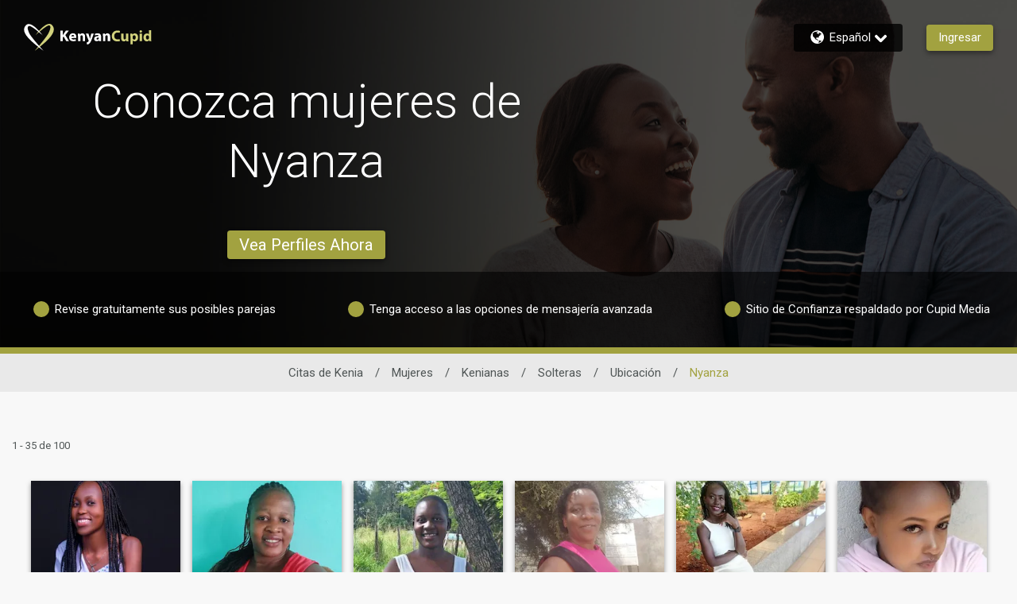

--- FILE ---
content_type: text/css
request_url: https://www.kenyancupid.com/assets/desktop/react-resources/bundle-KYC.css?cacheUid=1765515137481
body_size: 633
content:
:root {
  --rsdk-logo-width: 115px;
  --rsdk-logo-height: 20px;
  --rsdk-logo-width-tablet: 130px;
  --rsdk-accent: 63 63 13;
  --rsdk-header-search-text: 63 63 13;
  --rsdk-banner-top-background: 31 31 5;
  --rsdk-black-alpha-8: 0 0 0 / 80%;
  --rsdk-btn-bg-dark: 91 91 24;
  --rsdk-btn-bg-disabled: 0 0 0 / 25%;
  --rsdk-btn-bg-green: 112 187 70;
  --rsdk-legacy-green-lighten: 229 243 222;
  --rsdk-ch-title-color: 255 255 255;
  --rsdk-chat-primary-color: 162 162 64;
  --rsdk-dark-secondary-text-color: 121 124 126;
  --rsdk-dark-text-color: 80 86 86;
  --rsdk-discount-color: 239 41 23;
  --rsdk-error-color: 194 59 45;
  --rsdk-find-more-button-color: 255 255 255;
  --rsdk-focus-border-color: 18 159 234;
  --rsdk-header-background: 91 91 24;
  --rsdk-header-button-fill: 63 63 13;
  --rsdk-header-strip: 162 162 64;
  --rsdk-header-strip-text: 255 255 255;
  --rsdk-header-text-expanded: 162 162 64;
  --rsdk-input-value-color: 121 124 126;
  --rsdk-label-color: 86 86 86;
  --rsdk-legacy-accent: 63 63 13;
  --rsdk-legacy-accordion-bg-gray: 239 239 239;
  --rsdk-legacy-blue: 0 116 217;
  --rsdk-legacy-border-color: 209 209 209;
  --rsdk-legacy-border-gray: 204 204 204;
  --rsdk-legacy-burgundy: 130 41 41;
  --rsdk-legacy-checkbox-border: 140 140 140;
  --rsdk-legacy-gray-lighten: 224 224 224;
  --rsdk-legacy-green: 127 175 65;
  --rsdk-legacy-nav-arrow-grey: 161 158 158;
  --rsdk-legacy-header-circles-opacity: 1;
  --rsdk-legacy-header-circles-svg-highlight-opacity: 0.6;
  --rsdk-legacy-header-circles-svg-opacity: 0.3;
  --rsdk-legacy-header-color: 255 255 255;
  --rsdk-legacy-header-strip-color: 255 255 255;
  --rsdk-legacy-header-strip-svg-color: 255 255 255;
  --rsdk-legacy-highlight: 255 65 54 / 5%;
  --rsdk-legacy-light-burgundy: 233 194 198;
  --rsdk-legacy-nav-icon-opacity: 0.6;
  --rsdk-legacy-text-color: 50 50 50;
  --rsdk-light-grey: 233 233 233;
  --rsdk-menu-hover-bg: 247 247 247;
  --rsdk-menu-move-color: 49 59 89 / 5%;
  --rsdk-primary: 162 162 64;
  --rsdk-primary-alpha-05: 162 162 64 / 5%;
  --rsdk-questionnaire-title: 162 162 64;
  --rsdk-success-color: 127 175 65;
  --rsdk-table-hover: 255 253 248;
  --rsdk-theme-dark-color: 58 58 17;
  --rsdk-theme-light-color: 230 230 211;
  --rsdk-theme-secondary: 63 63 13;
  --rsdk-theme-secondary-text: 127 127 50;
  --rsdk-upgrade-page-bg: 248 248 248;
  --rsdk-header-strip-dashboard: 121 121 45;
  --rsdk-header-strip-dashboard-text: 255 255 255;
  --rsdk-header-color: 255 255 255;
  --rsdk-legacy-nav-fill: 58 58 17;
  --rsdk-legacy-header-badge-color: 255 255 255;
  --rsdk-legacy-nav-footer-color: 255 255 255;
  --rsdk-legacy-activity-count-badge: 91 91 24;
  --rsdk-legacy-header-circles: 121 121 45;
  --rsdk-legacy-header-circles-fill: 58 58 17;
  --rsdk-legacy-theme-badge: 162 162 64;
  --rsdk-legacy-body-font-color: 80 86 86;
  --rsdk-legacy-action-grey: 121 124 126;
  --rsdk-legacy-grey: 50 50 50;
  --rsdk-legacy-theme-logo-left: 255 255 255;
  --rsdk-legacy-theme-logo-right: 210 210 125;
  --rsdk-legacy-theme-logo-second-part: 255 255 255;
  --rsdk-legacy-theme-logo-first-part: 210 210 125;
  --rsdk-legacy-header-settings-fill: 255 255 255;
  --rsdk-legacy-footer-logo-first-part: 118 114 115;
  --rsdk-legacy-footer-logo-second-part: 148 41 35;
  --rsdk-legacy-header-strip-background-color: 162 162 64;
  --rsdk-upgrade-page-border-v1: 153 153 153;
  --rsdk-legacy-theme-primary: 162 162 64;
  --rsdk-legacy-warm-gray: 225 225 225;
  --rsdk-legacy-payment-theme-blue: 42 51 147;
  --rsdk-legacy-payment-theme-gold: 236 158 24;
  --rsdk-legacy-payment-theme-diamond: 0 0 0;
  --rsdk-legacy-payment-theme-platinum-background-color: 210 213 249;
  --rsdk-legacy-payment-theme-platinum: 42 51 147;
  --rsdk-legacy-payment-theme-gold-background-color: 249 234 152;
  --rsdk-legacy-payment-theme-diamond-background-color: 204 204 204;
  --rsdk-legacy-payment-theme-gold-accent: 220 188 12;
  --rsdk-legacy-theme-red-darken: 136 21 21;
  --rsdk-legacy-theme-red: 194 59 45;
  --rsdk-light-blue: 18 159 234;
  --rsdk-search-element-border: 213 225 233;
  --rsdk-search-element-checked-bg: 63 63 13;
  --rsdk-criteria-active-tab: 63 63 13;
  --rsdk-search-result-relaxed-color: 186 186 186;
}


--- FILE ---
content_type: application/javascript
request_url: https://www.kenyancupid.com/PccB0gvsscWtV/U/c1UqkxtJOPdxs/9u7GffLLVkw24V/A19V/Ij/c5YFFKVXI
body_size: 162076
content:
(function(){if(typeof Array.prototype.entries!=='function'){Object.defineProperty(Array.prototype,'entries',{value:function(){var index=0;const array=this;return {next:function(){if(index<array.length){return {value:[index,array[index++]],done:false};}else{return {done:true};}},[Symbol.iterator]:function(){return this;}};},writable:true,configurable:true});}}());(function(){bO();BDL();mHB();var lk=function(UQ,W6){return UQ!=W6;};var HQ=function(Jk,Qg){return Jk<Qg;};var k6=function(s9,kk){return s9|kk;};var JR=function(DJ,pJ){return DJ^pJ;};function bO(){wX=Object['\x63\x72\x65\x61\x74\x65']({});if(typeof window!=='undefined'){NZ=window;}else if(typeof global!==''+[][[]]){NZ=global;}else{NZ=this;}}var Ek=function(L6){return -L6;};var AQ=function(pQ){var AE='';for(var dA=0;dA<pQ["length"];dA++){AE+=pQ[dA]["toString"](16)["length"]===2?pQ[dA]["toString"](16):"0"["concat"](pQ[dA]["toString"](16));}return AE;};var jQ=function(ME,AJ){return ME%AJ;};var jW=function(){return JW.apply(this,[WB,arguments]);};var Qx=function lx(CK,m8){'use strict';var M0=lx;switch(CK){case rb:{VE.push(c3);var zW=F3(typeof LA()[bE(pg)],hk('',[][[]]))?LA()[bE(N0)].call(null,f6(f6(bg)),z9,VA):LA()[bE(Sx)](Vq,R9,Mk);var tQ=xQ()[g6(zJ)](Kk,FJ,l9,L9,qq,rJ);for(var Ah=bg;HQ(Ah,rg);Ah++)zW+=tQ[Sg()[CR(H6)](PW,W8,h9)](NZ[RK()[bJ(f9)].apply(null,[pg,rQ,kx,f6({})])][NJ()[KE(Y0)](wA,dK,Cq,H6)](pW(NZ[RK()[bJ(f9)](Cq,rQ,kx,MR)][Gg()[Rx(Jh)](c0,Dn)](),tQ[zR()[sK(bg)].call(null,fg,F0)])));var qA;return VE.pop(),qA=zW,qA;}break;case dp:{var gQ=m8[Bs];VE.push(dr);var zq=gQ[LA()[bE(rx)].apply(null,[f6(f6(Z0)),U6,Yk])][LA()[bE(lE)](f6(bg),N6,vl)];if(zq){var kW=zq[F3(typeof Gg()[Rx(z0)],hk('',[][[]]))?Gg()[Rx(Z0)](Cr,Jx):Gg()[Rx(Zg)].call(null,fk,kK)]();var Ng;return VE.pop(),Ng=kW,Ng;}else{var nK;return nK=Sg()[CR(pg)].apply(null,[f6(bg),Vx,Eq]),VE.pop(),nK;}VE.pop();}break;case RL:{var Q9=m8[Bs];VE.push(kr);var I8=Gg()[Rx(b6)](pr,dW);var x0=Gg()[Rx(b6)](pr,dW);if(Q9[Tq(typeof Gg()[Rx(S9)],hk([],[][[]]))?Gg()[Rx(f9)](Jh,tR):Gg()[Rx(Z0)].apply(null,[UJ,m0])]){var XQ=Q9[Tq(typeof Gg()[Rx(PW)],hk([],[][[]]))?Gg()[Rx(f9)](Jh,tR):Gg()[Rx(Z0)].apply(null,[cR,OJ])][zR()[sK(O8)](l8,H6)](LA()[bE(Y6)](f6(f6(Z0)),S8,w6));var DR=XQ[NJ()[KE(NR)].call(null,EK,qK,O0,k8)](NJ()[KE(PW)].apply(null,[YE,Pg,Fq,H6]));if(DR){var fQ=DR[Tq(typeof hE()[dE(Eq)],hk([],[][[]]))?hE()[dE(Sk)](lE,O0,Pr,qK,J8,jA):hE()[dE(Z0)](cr,V3,O6,Br,nE,GK)](zR()[sK(O6)].apply(null,[pB,Kx]));if(fQ){I8=DR[RK()[bJ(F0)](wA,MK,r8,f6(f6([])))](fQ[NJ()[KE(UE)](b3,j9,zJ,UK)]);x0=DR[RK()[bJ(F0)](b6,MK,r8,fk)](fQ[NJ()[KE(CA)].call(null,AR,j9,MA,Pr)]);}}}var j6;return j6=Q8(MX,[Gg()[Rx(MR)].call(null,L9,Kh),I8,LA()[bE(gg)](x3,Eq,VM),x0]),VE.pop(),j6;}break;case vD:{var Vr=m8[Bs];VE.push(Kg);var qQ=Sg()[CR(pg)](O0,cQ,Eq);try{var wg=VE.length;var rr=f6([]);if(Vr[Tq(typeof LA()[bE(HK)],'undefined')?LA()[bE(rx)].apply(null,[N0,U6,sA]):LA()[bE(N0)](f6(f6(bg)),n8,J3)][Tq(typeof xQ()[g6(HK)],hk([],[][[]]))?xQ()[g6(Sk)](kJ,f6(f6(bg)),FA,PW,UJ,jA):xQ()[g6(N0)](XK,J8,N0,O8,Fk,AR)]){var Yq=Vr[F3(typeof LA()[bE(H6)],hk([],[][[]]))?LA()[bE(N0)](Q3,g8,Zg):LA()[bE(rx)](Fq,U6,sA)][F3(typeof xQ()[g6(R9)],'undefined')?xQ()[g6(N0)].call(null,Ar,Gq,XA,Jh,rK,t8):xQ()[g6(Sk)].apply(null,[kJ,n3,Bq,Jh,UJ,jA])][Gg()[Rx(Zg)](fk,VJ)]();var L8;return VE.pop(),L8=Yq,L8;}else{var hQ;return VE.pop(),hQ=qQ,hQ;}}catch(xq){VE.splice(Hx(wg,Z0),Infinity,Kg);var GJ;return VE.pop(),GJ=qQ,GJ;}VE.pop();}break;case WB:{var LK=m8[Bs];var I9=m8[WB];VE.push(YK);if(QQ(I9,null)||R3(I9,LK[zR()[sK(bg)](nr,F0)]))I9=LK[zR()[sK(bg)](nr,F0)];for(var dR=H3[H6],mK=new (NZ[F3(typeof RK()[bJ(h9)],hk('',[][[]]))?RK()[bJ(M9)](f6(f6(Z0)),cW,dW,nE):RK()[bJ(Eq)](Pr,TW,n3,UE)])(I9);HQ(dR,I9);dR++)mK[dR]=LK[dR];var hW;return VE.pop(),hW=mK,hW;}break;case VB:{var qr=m8[Bs];VE.push(jg);var v0=Tq(typeof Gg()[Rx(O8)],hk('',[][[]]))?Gg()[Rx(Vh)](M8,lI):Gg()[Rx(Z0)].call(null,IR,GA);var P0=Gg()[Rx(Vh)](M8,lI);var l0=P9()[Aq(Ix)](UJ,Yr);var Lh=[];try{var pk=VE.length;var n0=f6(WB);try{v0=qr[hE()[dE(Zg)](b9,Y6,N6,j5,Vh,f9)];}catch(p9){VE.splice(Hx(pk,Z0),Infinity,jg);if(p9[Tq(typeof zR()[sK(n3)],hk([],[][[]]))?zR()[sK(HK)].call(null,hI,CA):zR()[sK(k8)].call(null,cW,LQ)][LA()[bE(MR)].apply(null,[f6(Z0),EQ,OZ])](l0)){v0=Tq(typeof LA()[bE(N0)],hk([],[][[]]))?LA()[bE(Ix)](Fq,C9,m6):LA()[bE(N0)](f8,Gx,sq);}}var rW=NZ[RK()[bJ(f9)].call(null,t6,ZX,kx,b6)][NJ()[KE(Y0)].call(null,wA,Q6,MJ,H6)](pW(NZ[RK()[bJ(f9)].call(null,k8,ZX,kx,Q3)][Gg()[Rx(Jh)].call(null,c0,dL)](),H3[zJ]))[Tq(typeof Gg()[Rx(F0)],hk([],[][[]]))?Gg()[Rx(Zg)].apply(null,[fk,zg]):Gg()[Rx(Z0)].apply(null,[Lq,vJ])]();qr[Tq(typeof hE()[dE(k8)],'undefined')?hE()[dE(Zg)].call(null,b9,pg,f6(f6(Z0)),j5,MA,f9):hE()[dE(Z0)](Nr,r8,L9,wQ,pr,lQ)]=rW;P0=Tq(qr[hE()[dE(Zg)].call(null,b9,nW,UW,j5,N0,f9)],rW);Lh=[Q8(MX,[Gg()[Rx(IK)](Eq,gX),v0]),Q8(MX,[zR()[sK(H6)](WV,Z3),tx(P0,Z0)[Gg()[Rx(Zg)].call(null,fk,zg)]()])];var rk;return VE.pop(),rk=Lh,rk;}catch(BQ){VE.splice(Hx(pk,Z0),Infinity,jg);Lh=[Q8(MX,[Gg()[Rx(IK)].call(null,Eq,gX),v0]),Q8(MX,[F3(typeof zR()[sK(t6)],'undefined')?zR()[sK(k8)](V8,bx):zR()[sK(H6)](WV,Z3),P0])];}var Rh;return VE.pop(),Rh=Lh,Rh;}break;case cO:{var Mq=m8[Bs];var w9;VE.push(SW);return w9=f6(f6(Mq[LA()[bE(rx)](VA,U6,Xg)]))&&f6(f6(Mq[LA()[bE(rx)](wA,U6,Xg)][P9()[Aq(c0)](N0,BX)]))&&Mq[LA()[bE(rx)].apply(null,[f8,U6,Xg])][P9()[Aq(c0)](N0,BX)][bg]&&F3(Mq[LA()[bE(rx)](f6(f6(bg)),U6,Xg)][P9()[Aq(c0)](N0,BX)][wX[NJ()[KE(HK)](Rk,TR,NR,pr)]()][Gg()[Rx(Zg)](fk,gk)](),Tq(typeof hE()[dE(r8)],'undefined')?hE()[dE(VA)](w5,f6(f6({})),f6(Z0),Hg,c0,M9):hE()[dE(Z0)](gx,Q3,f6(f6(Z0)),WA,c6,dr))?zR()[sK(Eq)].call(null,xN,Nx):Sg()[CR(Vh)](f6({}),QM,L9),VE.pop(),w9;}break;case Np:{VE.push(N3);throw new (NZ[Tq(typeof Gg()[Rx(wA)],hk([],[][[]]))?Gg()[Rx(vA)](Pq,gk):Gg()[Rx(Z0)](TK,Qr)])(zR()[sK(kx)](cx,UW));}break;case S:{var mg=m8[Bs];VE.push(pR);var S0=F3(typeof Sg()[CR(MA)],hk([],[][[]]))?Sg()[CR(MA)].call(null,Z0,KQ,Y6):Sg()[CR(pg)](L9,kb,Eq);var B6=Sg()[CR(pg)](f6(f6([])),kb,Eq);var d8=new (NZ[Tq(typeof Gg()[Rx(Y6)],'undefined')?Gg()[Rx(tP)](Gq,OL):Gg()[Rx(Z0)].call(null,jK,m3)])(new (NZ[F3(typeof Gg()[Rx(x3)],'undefined')?Gg()[Rx(Z0)].apply(null,[bf,jU]):Gg()[Rx(tP)](Gq,OL)])(Sg()[CR(rJ)](MR,tV,Sx)));try{var Bz=VE.length;var SY=f6(f6(Bs));if(f6(f6(NZ[zR()[sK(V3)].apply(null,[G,kx])][Tq(typeof zR()[sK(Vh)],hk('',[][[]]))?zR()[sK(R9)](PN,kC):zR()[sK(k8)].apply(null,[gf,PH])]))&&f6(f6(NZ[F3(typeof zR()[sK(sd)],'undefined')?zR()[sK(k8)].call(null,mU,lU):zR()[sK(V3)].apply(null,[G,kx])][zR()[sK(R9)](PN,kC)][RK()[bJ(rJ)](O6,L5,S8,gg)]))){var EH=NZ[zR()[sK(R9)](PN,kC)][RK()[bJ(rJ)](MR,L5,S8,f6(Z0))](NZ[NJ()[KE(Bq)].apply(null,[kj,FN,Nc,vA])][zR()[sK(Vh)].call(null,LB,UE)],LA()[bE(S9)].call(null,IK,Tm,sV));if(EH){S0=d8[F3(typeof P9()[Aq(Gq)],hk('',[][[]]))?P9()[Aq(Y0)].apply(null,[XU,VJ]):P9()[Aq(sd)](UW,Y)](EH[F3(typeof Gg()[Rx(rK)],hk('',[][[]]))?Gg()[Rx(Z0)](kw,Zw):Gg()[Rx(IK)].call(null,Eq,UO)][Gg()[Rx(Zg)](fk,pI)]());}}B6=Tq(NZ[zR()[sK(V3)](G,kx)],mg);}catch(UG){VE.splice(Hx(Bz,Z0),Infinity,pR);S0=Gg()[Rx(NC)](UF,rI);B6=Gg()[Rx(NC)].call(null,UF,rI);}var Dz=hk(S0,fj(B6,H3[Z0]))[Gg()[Rx(Zg)](fk,pI)]();var bv;return VE.pop(),bv=Dz,bv;}break;case F5:{var Bw=m8[Bs];VE.push(Jw);if(Tq(typeof NZ[Gg()[Rx(jA)](x3,qB)],LA()[bE(f9)].call(null,f6(f6(bg)),xt,G4))&&lk(Bw[NZ[Gg()[Rx(jA)](x3,qB)][P9()[Aq(Pr)].apply(null,[Ew,O1])]],null)||lk(Bw[P9()[Aq(TF)](j4,dn)],null)){var jt;return jt=NZ[RK()[bJ(Eq)].call(null,f6([]),RU,n3,h9)][Sg()[CR(NC)](h9,zO,hP)](Bw),VE.pop(),jt;}VE.pop();}break;}};var fj=function(cH,rY){return cH<<rY;};var VC=function(wf,Ct){return wf[D1[pr]](Ct);};var QQ=function(rt,cm){return rt==cm;};var dG=function fG(L1,bw){'use strict';var Cj=fG;switch(L1){case VB:{var ht=bw[Bs];VE.push(Kk);var kY=NZ[zR()[sK(R9)](HC,kC)](ht);var Xv=[];for(var Uv in kY)Xv[F3(typeof Gg()[Rx(NR)],hk([],[][[]]))?Gg()[Rx(Z0)](rx,XP):Gg()[Rx(H6)](Xt,ZH)](Uv);Xv[F3(typeof zR()[sK(PW)],hk([],[][[]]))?zR()[sK(k8)].apply(null,[Dd,KU]):zR()[sK(BP)].apply(null,[Yh,nC])]();var V1;return V1=function cG(){VE.push(zC);for(;Xv[zR()[sK(bg)](vO,F0)];){var bG=Xv[NJ()[KE(V3)](bg,ll,MF,pr)]();if(SH(bG,kY)){var jP;return cG[RK()[bJ(V3)](kw,U,pm,t6)]=bG,cG[LA()[bE(UE)].apply(null,[vA,w1,kn])]=f6(Z0),VE.pop(),jP=cG,jP;}}cG[LA()[bE(UE)](f6(f6(bg)),w1,kn)]=f6(H3[H6]);var Id;return VE.pop(),Id=cG,Id;},VE.pop(),V1;}break;case cs:{VE.push(ww);this[LA()[bE(UE)](UW,w1,TI)]=f6(bg);var vd=this[P9()[Aq(CA)].apply(null,[Y0,pI])][bg][F3(typeof P9()[Aq(MJ)],'undefined')?P9()[Aq(Y0)](IG,nd):P9()[Aq(mC)].apply(null,[kw,ZY])];if(F3(Gg()[Rx(Sk)](h9,N4),vd[zR()[sK(PW)].call(null,Qb,j4)]))throw vd[F3(typeof P9()[Aq(M9)],hk('',[][[]]))?P9()[Aq(Y0)](Hd,rP):P9()[Aq(Cq)](Cq,sl)];var Z1;return Z1=this[zR()[sK(kC)](SL,pr)],VE.pop(),Z1;}break;case X:{var CG=bw[Bs];var ld;VE.push(Af);return ld=CG&&QQ(Sg()[CR(R9)](UF,E,UE),typeof NZ[Gg()[Rx(jA)](x3,lG)])&&F3(CG[F3(typeof LA()[bE(l9)],hk([],[][[]]))?LA()[bE(N0)].apply(null,[bg,Hd,sY]):LA()[bE(bg)].apply(null,[J8,Fq,pj])],NZ[Gg()[Rx(jA)].call(null,x3,lG)])&&Tq(CG,NZ[Gg()[Rx(jA)](x3,lG)][Tq(typeof zR()[sK(UE)],hk('',[][[]]))?zR()[sK(Vh)](TW,UE):zR()[sK(k8)](qK,PH)])?Sg()[CR(NR)].apply(null,[km,IP,S1]):typeof CG,VE.pop(),ld;}break;case S5:{var nm=bw[Bs];return typeof nm;}break;case CM:{var F1=bw[Bs];var l1;VE.push(Ij);return l1=F1&&QQ(Sg()[CR(R9)].call(null,Pq,PL,UE),typeof NZ[Gg()[Rx(jA)].apply(null,[x3,cI])])&&F3(F1[LA()[bE(bg)](f6(f6({})),Fq,bL)],NZ[Gg()[Rx(jA)].call(null,x3,cI)])&&Tq(F1,NZ[Gg()[Rx(jA)](x3,cI)][Tq(typeof zR()[sK(n3)],hk('',[][[]]))?zR()[sK(Vh)](KC,UE):zR()[sK(k8)](MU,GG)])?Sg()[CR(NR)](pg,hn,S1):typeof F1,VE.pop(),l1;}break;case JN:{var X4=bw[Bs];return typeof X4;}break;case On:{var IF=bw[Bs];var dP;VE.push(gz);return dP=IF&&QQ(Sg()[CR(R9)](UF,RB,UE),typeof NZ[Gg()[Rx(jA)].call(null,x3,OI)])&&F3(IF[LA()[bE(bg)](f6({}),Fq,LB)],NZ[Gg()[Rx(jA)](x3,OI)])&&Tq(IF,NZ[Tq(typeof Gg()[Rx(CA)],'undefined')?Gg()[Rx(jA)](x3,OI):Gg()[Rx(Z0)](pm,Wv)][F3(typeof zR()[sK(HK)],'undefined')?zR()[sK(k8)](dC,zv):zR()[sK(Vh)].call(null,JH,UE)])?F3(typeof Sg()[CR(r8)],'undefined')?Sg()[CR(MA)].call(null,Lj,Hj,zH):Sg()[CR(NR)].call(null,km,SV,S1):typeof IF,VE.pop(),dP;}break;case cO:{var Vz=bw[Bs];return typeof Vz;}break;case Rs:{var W1=bw[Bs];VE.push(TG);var bd;return bd=W1&&QQ(Sg()[CR(R9)].apply(null,[SC,cZ,UE]),typeof NZ[Gg()[Rx(jA)](x3,MN)])&&F3(W1[LA()[bE(bg)](mC,Fq,JI)],NZ[Gg()[Rx(jA)](x3,MN)])&&Tq(W1,NZ[Gg()[Rx(jA)].call(null,x3,MN)][zR()[sK(Vh)].apply(null,[Up,UE])])?Sg()[CR(NR)](kw,bs,S1):typeof W1,VE.pop(),bd;}break;case CV:{var Zf=bw[Bs];return typeof Zf;}break;}};var Lc=function(JY){return +JY;};var zG=function(lt,Ev){return lt>>Ev;};var zm=function(){return NZ["window"]["navigator"]["userAgent"]["replace"](/\\|"/g,'');};var kf=function(){return ["\x6c\x65\x6e\x67\x74\x68","\x41\x72\x72\x61\x79","\x63\x6f\x6e\x73\x74\x72\x75\x63\x74\x6f\x72","\x6e\x75\x6d\x62\x65\x72"];};var A4=function(){D1=["\x61\x70\x70\x6c\x79","\x66\x72\x6f\x6d\x43\x68\x61\x72\x43\x6f\x64\x65","\x53\x74\x72\x69\x6e\x67","\x63\x68\x61\x72\x43\x6f\x64\x65\x41\x74"];};var N1=function(Tv){return ~Tv;};var Wf=function(Yw){if(Yw===undefined||Yw==null){return 0;}var S4=Yw["toLowerCase"]()["replace"](/[^0-9]+/gi,'');return S4["length"];};var wj=function Kd(rH,gG){var mm=Kd;var gj=Df(new Number(hM),R1);var AU=gj;gj.set(rH+WB);while(AU+rH!=AZ){switch(AU+rH){case lS:{var G1;return VE.pop(),G1=tF,G1;}break;case EM:{var Oc;VE.push(Zv);return Oc=[NZ[LA()[bE(rx)].apply(null,[UF,U6,Gz])][P9()[Aq(Fj)].apply(null,[Nx,nD])]?NZ[LA()[bE(rx)].apply(null,[MA,U6,Gz])][P9()[Aq(Fj)](Nx,nD)]:Tq(typeof NJ()[KE(l9)],hk(Tq(typeof Gg()[Rx(Vh)],hk([],[][[]]))?Gg()[Rx(Vh)].apply(null,[M8,wM]):Gg()[Rx(Z0)](nc,x3),[][[]]))?NJ()[KE(kw)].call(null,S1,kP,Eq,Z0):NJ()[KE(f9)].apply(null,[UC,Qd,NC,vP]),NZ[F3(typeof LA()[bE(xt)],hk('',[][[]]))?LA()[bE(N0)](Ix,TW,pR):LA()[bE(rx)].call(null,XA,U6,Gz)][xQ()[g6(tP)].call(null,vc,Sx,Pq,f6([]),lf,Nc)]?NZ[LA()[bE(rx)](f6(f6(bg)),U6,Gz)][Tq(typeof xQ()[g6(Jh)],hk(Gg()[Rx(Vh)](M8,wM),[][[]]))?xQ()[g6(tP)].apply(null,[vc,Y0,XA,r8,lf,Nc]):xQ()[g6(N0)].call(null,Nj,f6(f6({})),Vh,SC,r8,pU)]:NJ()[KE(kw)].call(null,S1,kP,VA,Z0),NZ[LA()[bE(rx)](tP,U6,Gz)][P9()[Aq(nC)].apply(null,[pg,OI])]?NZ[LA()[bE(rx)](F0,U6,Gz)][P9()[Aq(nC)].call(null,pg,OI)]:NJ()[KE(kw)](S1,kP,rJ,Z0),lk(typeof NZ[LA()[bE(rx)](Cq,U6,Gz)][P9()[Aq(c0)].call(null,N0,BI)],LA()[bE(f9)](h9,xt,A1))?NZ[F3(typeof LA()[bE(NF)],'undefined')?LA()[bE(N0)].apply(null,[pg,bY,lf]):LA()[bE(rx)](Eq,U6,Gz)][P9()[Aq(c0)](N0,BI)][zR()[sK(bg)](hC,F0)]:Ek(Z0)],VE.pop(),Oc;}break;case AX:{rH-=OO;if(Tq(WC,undefined)&&Tq(WC,null)&&R3(WC[zR()[sK(bg)](OU,F0)],bg)){try{var qC=VE.length;var K1=f6([]);var Bv=NZ[hE()[dE(CA)](Gw,UJ,Zg,NU,Fq,HK)](WC)[LA()[bE(IK)].call(null,TF,z0,vG)](P9()[Aq(Pq)](rx,mV));if(R3(Bv[zR()[sK(bg)](OU,F0)],H6)){tF=NZ[P9()[Aq(bg)].apply(null,[LP,Hg])](Bv[H6],H3[z0]);}}catch(sv){VE.splice(Hx(qC,Z0),Infinity,dF);}}}break;case RL:{rH+=Mb;var WC=gG[Bs];VE.push(dF);var tF;}break;case nL:{rH-=zL;return String(...gG);}break;case GL:{return parseInt(...gG);}break;case cl:{var gw=gG[Bs];var vh=bg;for(var wt=bg;HQ(wt,gw.length);++wt){var g1=VC(gw,wt);if(HQ(g1,zb)||R3(g1,HV))vh=hk(vh,Z0);}return vh;}break;case VB:{FH.ZS=g4[pw];r1.call(this,b5,[eS1_xor_3_memo_array_init()]);return '';}break;}}};var tx=function(BY,nw){return BY&nw;};var p1=function(gU){return NZ["unescape"](NZ["encodeURIComponent"](gU));};var WH=function(){g4=["G","\x00\x07{;+J^","M\\\b","*\"","95","l.>[oT4\t\\","M=,OI\r",">\t\\<","9[!h","","\"!\bA:\'ary:\" \x07\fL*8","2nh\t3","w\vJ%D*>kQ\n_\n","\x40o1`S\tC\vG+/c\x40",":\r\rD+JRR","G<>_W~","7w\x3f\"_UI","]TY-\n)\\","Z^Q\v","\f\v\x00[","\v\tDv^\\.","\x00\f","\fMC]","M^Q\t<F88_KM","G\n&[VX\t",">M_","\n]=+\\WX","","","\b\\+S^","UZCY]N:$]OTRLAS=/JNO]WFF,>WTS]\x40O\rG)jmBPLBAQ\"(QWB\x40\x07NoGV_\\I;%L[\n\r\f\x00;cEIX\v\b\x00DX*%XIG\n\x00A $O\b;l[\n\r\f\nrwJBMJ7J &IQ],>QI\x00B\x40!\t\x07DilJ\x00B.\v\x07\f\x3f8QOR\v[AQ\"(QWE\t\v\f\b;7O\rT\f\r\v\\&%POWT\tH\r\b<>LR^\v_IYF,>WTSWT\tZ!j[F\t\x00J^Uc$t_JG;%JBMQW\nM\x00I<IUm\r&wqYWD\x00A!/nIR\x00N:$]OTZHDMf1J`O\"\x40D]*7Z\x00]\x07\x07G!hI\rC;Q\"(QW,\b\vRS2fK\\QG=6B}\x3fG=hX\x00S\r\va;/LZIF#(I<3PXt\v\x00\v\f\nc&Z\v!\nO+YGA]=2\v0Z&$Yo\\_I\f\r\v\\&%P[W\t^HAS=/JNO]=\b\v\\a.[]T\"\v\rZ;3O\rQ\tMu/^S\nMuk^I-&[OQ\r\tJ#/\rT^\x3f5U;8G\x40[WFFAAU,+JXUW\t[^]!)JRRUFO\r48[OH\rR\x3f5*7C]H\v\rH[g>IQC\tZo%IY\\\fG;3N^\r\vM ,M\rGF^\'J%/]O\v\x40Ga:LTI\t\vJD]r$[LU85t8[OH\rRLD\n#PMRPF\tD:/w\vQFJc+C]H\v\rH\x40g>IT\tZ*>KIS\t\vYJF 8SZQ]QY,+RW\rQC\vI;)VIV\x00F4>GKXE_\f\nc+L\\\x07\v\x00MZ.:H\t\x00J^Ut,KU^\vD\x4047XNS\t\nC\x00f1C]H\v\rHLgcEFKR\rY)bYHSU\n\x00A $F\r\rH\\\'#MFVF\vC\x00(T^^\vS3G;%JBM2F^i\'V1U)7MJA8lLB\x40LB\fFK.&RJS\b[LBK8cM\\\r]W\x00MZ >QODOJG;%JBM\x40=\b\v\\a)L^\\\vZ\rMX]!)JRR]7BJsm$[CI]QP\f\x07_mfIX\v\b\x00F>FN 8{Z^UZ\f\r\v\\&%POVBOg,KU^\vLAS=/JNO]\rFw&$HTVU\x00FJf7\x40\b\t\n\x07Fo2IT\t\f\r\v\\&%PSW^\vHDKf1HZO_OL3AfL\\VF\fLA\x40=%IB\x40DMf1HZO_OJOc9]\tXM;\x3fLU\f[TH\vM,>\x00\vUCBE\x07,+RW\fQP5;I&>S\x00\f^*bMb \v\rA;\"[UW\x07\x07G!bJFUP\nc>NTCHK]!)JRRUC\r\x40\n;\"LTJ]QFO\v2cXQ\vMg9IBLF,>WTSW\t[MI#\x3f[IS\bZ\fMAg,KU^\vLAS=/JNO]BF\x00Z =IS\b^\tMA2)WC\tZo+R\vHA7A!<QPX]Q\tMu,KU^\vLDZf1XNS\t\nC\x07\x00f1L^I\nJ\n\b*b]H\v\r\x40Mc%\x40SW\t^HDGf7\x40\r\rHIr+Z\vL\fDGfpQ\x00[K;#QU3UFO\r4<_I\x40PM!.[_n\v\x00FXM;\x3fLU\b\t\n\x07Fg%RBFM,\x3fJRS_OWY\rA\\\'8QLJ!G=b|X\x00\v\f\b&9ZQ\rC]!$WUZ]TIKJK \'NWX\vHY^UFf1W]]\t\vJrwQID\nSZ*>KIS\vR^ #Z\rSYI27XTOW\\\x07\x00G+wQXQ\x00\rY\nSf1HZO_OJ\x07\rD*-_OXDBJ^.8N\x00 UFJSA)bKFZY^UXf)QUI\x07_\r\\:8PH\x00\fLAM7>\x00B\\\x07\x00G+c[NWM7[*$JXQ\x00\r_[*jW]]\t\vJrw[P\t\x00JA)bHH\f\r\x00\f{;+LOB\x40OM\x00Z =U\x00]\x07\r\\*.XQ\x00\r_FL&9NZI7\x07\\&%PXQ\x00\rM\rD</IX\v\b\x00F^U*dS^ILBFI-8KKIW_\x00Fmf[\\\r[Q\n^JM7/]NIH_\tZo)S\vQ\x00FJSA)bUR\rF^U,dJBMT\tK*dZTSBP\t\vD*>[_E_\rF+/ZbTHH\x00FI=-\x00T\nF:/IX\v\b\x00\tD:/XF\x00\fMu/_RF\x00Z =\x00B\\\ribP\bM+h^\v\x07U\n;\"LTJ]QD,d_IZV\x00K;#QU UFJ^.8^\x00\rS\v\x07Lc$O\t\x07Z/c\x00TU\r\x07HrwU\r\rHZa.[WXY\rD#fOU\rHY^UMilJT\v\x00\v\f=/JNO[TBMM;\"Q_\x00]\nc8ZO\x40\r\x07HcO\rT^H\vG8h\x00\rS\v\x07Lf6BO\t\x07\nAIr/\rS\v\x07LrhJSO\nPFM\tZ(wP^J_)\v&Z 8iRI;%LYJ\n\f\b\x3f8QMTR\vDDJ*a\v\x07JffN\x00KRY\v\x40Fc>RI\vDZa+L\\DBF\x00Z =\x00B\\\r=/JNO]\x00D\t\x40 .IFO.8YRQ\x00\rHFL*&[\\\\\vO\x3fqHZO_OJOt8[OH\rR[\nFL $[\r&D]#>pZP OJ\tD:/I\nYFF*2JwRQPZ!h\x00\rS\v\x07LilI\v\x07U\n!/FOS\\\vU^ #Z\rVQ\x00D\x00M(+J^\x00\bHA&pI\v\x07U\n;\"LTJ]Q\x00D!/Ii\r/\x07ZghWOX\rCM<\x3fROR\vHI!jQYWHMO+/R^Z\tW\nDc:F[\n\r\f\b\x00bJF\t\x00J^\\=3rT^E\t)Z9So#PIY[ZJ\x00\t\\,\"rT^B\t)[9JDo#PIY[ZJF.&RBqO\x3fQ5=d_]I>\x07^s|IDm!>LRX\fS\v\x40Zf7XNS\t\nC;\x00;cEM\\\r]\x00WM\vG\":R^I=dJBM\x40P\vI#h_XDFI=-O\bA $I\x40\b\t\n\x07Fo O\tMZ6POOW\x3fZ6QX\x07]Auc>]R\r8\t\fK\';\"WHS\tMM</JOT\f\r\v\\&%PsW\t[\r\x40\\f1HZO_O\x3f5&,I\r\rHZa)_WQW\t[Q\r\x40\n)\x3fPXIHY^Q\x3f/Q]\vSAZ*>KIS_\tIKIA<_u\vS\n\x40fcEM\\\r]WIRDFr,KU^\vD\x404,QIDVYXFD*$YOUDT\fL\fFK.&RIS[C]=$I\t^s*IYBY=qL^I\nJMI#\x3f[KJTO+%P^\x00^M^XM;\x3fLUSUF27L^I\n\n\\u\vCF[\n\r\f\bb\x40O\t\x07\nI#\x3f[KJTO\fG!/\r\x00\x00Fo3KO\t\r+fW_S_\nZ:)JTO]Q\tMu.XR\r\tJ#/\rT^L\x07D\n,%PHI\r\b\vJ4<_WHG\vF\x07\fN&-KI\\PESc3_T\f\r\v-\tE*wXYS^H#M=+JTO9\b\t\n\x07Fmc^5\nI;%L}H\v\rUN:$]OTZMI=jL\b\t\n\x07FmwOD\fDN;d]TS\f\t\x00\x07\x07Zt8[OH\rSKEN\x00=wDP-\r\rZ.>QI{\n\r\f\nrwOQ\tQ+S^A\\\rf7^\x00YF,>WTSW\t[]=$t_J\r\\8QOR\v+Wg- [XIQ4\x07\\ >GKX0ZH\x07Ag>db\v<7+fXIS^H#M=+JTO9\b\t\n\x07FmcIQ\r\x00\fQ\x3f/t_J\x00M.>[_VQHFI88_K\x00\b\t\n\x07Fg>\x40O\t\x07\n7w.=_RIE\tH&\x40Pa:LTI\t\vJDNg2KO\t\r,f]H\v\r\x4048[OH\rR\f\nUfc^>\v\x07*M=+JTOB^JQ!)]H\v\r\x40\\c8UQC\x07A+j\x00BTLL\nUx=%SRNTIHIr$[L\x07UBO!fQTIZ!j[T\f:\t\\ 8xNS\t\nKp+Z\nLJF\\\'/P\b\t\n\x07Fg>\x40O\t\x07\nC+%P^\vS\v\b\r.dP^E\vU[MJ\nb\\UF\bOJo*$[I\\\v\x00HMO\x00-fK\b\t\n\x07FgcEIX\v\b\x00D\x00A<7UFF\x07{;8WUZ]QZ\f\r\v\\&%P\n%\\QX\tR-\r\rZ.>QI`]\x00[CHFC*3M[\n\r\f\x00;cEM\\\r]\x00W+M,>OSO19XG=bHZO_R\nC*dNNNUC_\r\\:8PXQMgc]H\v\rH\\gcE]R\rUIJ\rF(>V\x00\vD\rUMa:QKVF\fL\rHA!jLO\t\x07\nC9+RNXB^J\x07\x07F*w\n\v\x00\x00Fo>_ROKTOU2f[K\x07^&%dNIR\vUS,%PHI\r\b\vRBc8[HX\vG\n\x00A $OB\v[a:L^KBM^\f\n!/FO\x00OQ\rF[*$JID;\rF;wHTT]BF\v[a.QUXB\\CF\v[a.[WXY\rD#fJST\fS\v\x07LrhP^E\v_^\f\n.8YKJTO\x40&9OO8\n\r[a,QIxB7JD\t;cXTOW\vDHA!jJST\fTPF^U=d]S\\\r<BTJN d]ZQU\rDZflT\f3$LH<&WXXWL[CBE\x40\\\'#M`O\"\x40\r\x07Hf7HI\rH\f\r\v\\&%P\tM\fG!/\rD\vDU\\\'#MI\r7M<f\bA $R[W_\f\nrwO\vM\x00Z =OQ]=$OU\\Uc.WHM\t!\vM\x3f>WTSE\x07\x07G!bJFZ\f\n+%P^\v\x00C9+LOB\tX]!)JRR]BO48[OH\rR\vJX*wOU\rHHFI=-O\rSUMc$\rS\v\x07LrhP^E\v_^JOr<QRY_M[FEBU)%LKRY\x00A<dJID:\r#/P\\IPCQ\n]UtgU\vD\nU\\\'#MI\r7M<Pf\x40D\x07\fX#/JRRF\fLAG >\x00B\\$G,cL^I\nJKJM!.ZJQ%]\x07\x00\vJM9cEM\\\r]\x07W\vM\vI#&R]\x07\v$G,h^B\\\t\x00&f]T/\x07KmcR[W\bTL\x07JA)bJST\fSTAa)_O^1\tM\r\\:8PXW\\\t\v\x40%]OTIK\x40&9KO\vNJF.&RBq[Z!j[TQQ%]\x40D\n\x00:cER[W\tMZ*<R\t\f/\x07Kf8[OH\rRL\nFK.>]Sq^KTJM#9[\x40TUS\tM\x00Z =UX\b]7\f\x00m>LB\f\t\rF;jIRI\x07D\x00\t\\,\"TO_QmcR[W\tMZ*<R\v\bd )IX\v\b\x00D\x40Aa,WU\\\v&\v\x00AU27C\\\x07Y]!)JRRUFJN 8M\\\r]W\v[a>LBx\t\x00FD*$YOURLIZ^Xbg[F\t\x00J\n^\x40&9OO8\n\r[/c\x00TUDd )ID\r^ilQ^B\nOJN&$_WQ1\tFJN;\"WHX\rFN&$_WQ1\tMI=jWSD\x00\bU&l\vAUr>BG\r\rMmwIV[TJQ%]\x07\x00\r[TX^)#PZQ>\x07EN\x00&wPNQTIHIr#R\bA $\x40\x40D\b.dJBM\x40FM\tZ(wLT\x40U\rFE*>VTYB_J;\"WH\nY\nFN&$_WQ1\tHA;\"WH\bMg+F\bMu,KU^\vLDZf1W]]\t\vJrwJI\rC\vG8jJ\\\rIZ!h\\IXPWY^;3N^A_\nF:/\x00B\t\\\r;\"WH\nYFI=-O\t\x07\nAUr>ODMB\v[a8HZQB\tM\tZ(wJ\\\r^\f\n\"/JSR\x40PZ!hOU\\m/P_VGP\vI#h\x00\vSN=lID\n\\r8MQ\n\n\x40u,KU^\vLAS)%LKRY\x00A<dJID:\r#/P\\IPCQ]UtgI\vDU\\\'#MI\r7M<LfZJF.&RBqOWYAZ*>KIS_\tM\vG\":R^IUD\x07\fX#/JRRQDM=QXS.ZMOU2f]ZIH\f\r\v\\&%PIVKI=jLIDm!>LRX\fS\n\x40b{IBMIGIAS9+LXB\tMZ6POO1>SA)b[I\r>\x07^U;cEM\\\r]WM\vG\":R^IQ\r\x40\n;\"LTJ]\x40OW\nMQ\x3f/\x40KRY\rFI=-hTZ!jQF\x40\v\x00CM8j{IOZH\rM(+R^\tD\\*\'NOV\x00^\rO.>[bTPK;#QU\vQ\x00FJZ*>KIS_\tM\fM#/YZI\x40\tI;%LsW\t[F]#>pZPG\x00F\n\\%]XQP\nrwOU\\\x07\x00G+lID9%W_OT^DM2,KU^\vD\x40\\c8\x40\bY^T38\x00O\r\vAibLIQ\x00t,QI\t\x00J^X!wP^J_<\x00\x40Zfq[\x07ODYAM\r3MwJ`X\"F\x00Fo$C]H\v\rHFg>IQF\vO.cEOO\vC;WfT^\tYF^.&K^\x40\t\fK48[OH\rR\v\n\f\b*bJ\x40\nS\nWZg)m\rFZ*9QWKUCJ\x00M!bPRV\x00\n\x00A $T\vT\tZ!jXNS\t\nKAS9+LOB\tO\r.8YNP_\r\\:8PS\nR:\fA</[\n\r\f\x00 fWF\t\x00J^.:NWDW^MX]!)JRR]\x07BJFg+TQ\x07F\x07OJF*2J\vT\f\r\v\\&%P^W\t[\nK\t fWHS^H\vG8hO\bZ\v\n\f\bcC\x00\x07\fF*)J[\n\r\f\x00f1HZO_\tOL\x40a\'_IVWU\n\x00A $OT\tHAt8[OH\rRLJF_=+N\b\t\n\x07Fg>\x40[ZQ_J_&>]S\vSU\\a$[CIV\vHu8[OH\rRY\rFX 8JHfO ^JX&fJSWPO]!)JRRU[\b;wQOWT\\\x07\x00g,KU^\vD\x404<_IQFO,fR[S^HD^c3_QFO\n\nfFqD\b=bJ\rBLF,>WTSW\t[\f\x00tqHJ\tLFX=/HIQJK.9[\rE\b:wXNS\t\nKAS&,]\n\v\\&%PT]\v\nI;%L\r\rHF:&R\x00KRY\r\t^&-_OR\rS\n\r\rK;#QU\r\x40DM,>WMX+HU\\a8JO\r\r3Zcz\x00BBP]Xb{S\t\\\rT3hPNQ_/HUN:$]OTZC\r\\:8P\\BZLJFE.8U\b\t\n\x07Fo>F\r\rHZgcLO\rZBK;#QU\vT\t\f\v\x40tcMLT\vBMZ*<O\nM\vI</\v\x07ZH\rZ-[UI;\vF\n\b!+HRZ\tM!/FO\x00MFU=/JNO]D]\x3f>O\t\x07\nADF:&RDQRZ*>KIS_\t\\\vX;bIX\v\b\x00FOI9#YZI\\i(/POy\tD`&-V~S\v5\tD:/Mf]\x00\v\n\x07\nchST_HHA\tZ,\"WOX\t\x07AD\n-#JUX\fPFF\x07L*&\fEmfKQ\t>M=9WTS]QP%D#[INHHAG8|\n]\x07\b5\rZ<#QUqH9JA,+M^LG\vJM!.O\t\x07\nC<>QKV\x00CHAUfc\rK\x40&9ZO\b\n2fW[\n\r\f\x00f1L^I\nJM\tX\x3f&GIF]\"/PONV\x00^YF,>WTSWT\tH\\r1COBQS9+LXBD,N<)L^X>\x00f)\v\rM7>JFJDFr/\\X\v8\n\rA $j:\x3f5&;\x07\rJ:-aIX7A!,QD\tOL 8^:\tE*>[IS\'$)\";c\namx19=8;4-j\bO*dY^I/\x00\v\tM=bPh1039/&,wpx-8 53&*ocC\x00KRY\r\r_oX]N\n \tF9+M\rSM[Dk $J^E\vUPD}hTB\\\r-P;/PHTZH3&*oZ^_\n-\r\fM=/LdTHMX4<[UY\x40P\vMM;_I\\Kszn48652&&l\x00alx=:>CH\rF+/L^OMGDx.8_VX\v\x00B\rM=f\vmpx;\" /*\'-z\nalx=:>CA!+RWDS(:KmX^F^*$ZTO\bDO\x3f\x3fl^S\x00Y=/P_X\r\x00\rD#fYKHM+\x00\f=dH^S\x00X]#&\\M\nO \n\x07\rZ*8I\r\rZ}6BUHO!/FO\x00IQ\"\v[*d_WQW&BMO\x00f^\tLK]!)JRRU[]=$ef\x40VTI\t\r\bypL^I\nJ\x07^</PO0\x40\x40F\b^]!)JRRUC\n\x008LZDQ+\tQg>O\t\x07\nCUgX\n\x00A $O\rT\tHMr$KWQB\x40U\nDuhKUY\x07J\tr>GKXR9\nG#lOf,\b\vFA;/LZI/3\n\nWOX\rA5&,UHSWJ^.8UQFOX\x00^M^YBY;8G\x40TUWLUMa)_WQW\t[CJ\r\rP;f\x00B[\r\x40g- [XIW[KY^\r=/JNOFWERM#9[[ZQEK\vg$RLAa.QUXV[TBM]<\"U\tJD]a&[UZ\vSWYA,w\vD\x00\v\x00\x00\x00;cEW\x00^M^YN&$_WQNgk]\bE^\r=/JNO[TB^\r=/JNOU[F+M,>Z^\x40O\vMJM;\x3fLU\x40\v\bS&,W\v\x00C\x07U28[OH\rR\x40wcGA\b\t\n\x07Fg>IBJA)bHI\r\rF^U\\6:[T[_\t[Z!j[IS[Q\b!wqYWD\x07\\ >GKXQ\t9F(d]ZQUCJA,/RL[Q]=$t_F^U!lOK;%LWOJ\x00\x07F<>LN^\v\x00D\nMffv\\_OWY\rTm[OB\x40O[\"Z.3]OZMYJi=-KVX\tHY^UF36e\x40G\'*AF;bLDWQA\x00pp}W\\\rM\\)Z=+GQ\tKp/O\rTH\v\n\f\b7CbS2[F,>WTSWT\t\f\x07_o$[L+!G=brS\t\x00C\t\\;/SKI_\tJ\x00\\=\x3f]OH\rR\v\rEA;/LZ_R\nI!)[a4J\v\fM=jJTRI-&[GI6jQYWD[;jVZK]J\x3f0E-%RT\v\x00\v\fugcVX\vJAAUgc]\x00&B7HUD{cUB\bZCHUa!>Ry\t>\r\rn 8SZIWT\\\x07D9/ZtM\vKA;#S^gF^\x40F*=\\\v[D\f;\\=#P\\VQ\vW\nA(+JTOSOJ\fK\x3f\x3f\\\x00S\n\vM/STOQWM\x00I=.IZO>\x07Z*$]B\b\x40\vD\bO:+Y^\x40\vD\bO:+Y^NS8OJI;,QIPSOJM=\vY^S\vQ>WM\tX\x3f[INFM\tJ=\x3fNO]\nc1JH\x07\tQ\x07+6BUH^Y#+LPO\fEu-BGS\nF\f\x00REc$[O\x07Q\x07\v^DI9prMG7F\f)fYKHEC_\x00\t[*j\x07FLmpL^I\nJM\\ :\x40\t\x00J;O\'UffJ\x40VT[Q]=$]H\v\r\x4048[OH\rRJX#3OU^\vE*$JH\x00ZCLJSK.9[\tE\t\\U^</PO\vSZJ\x07[;\x07[HND\x07Dg>O\rS\t\\UJD[*&X^LJSK.9[\nEA\rF+hIX\v\b\x00DF[;%N\x00[FJfcIX\v\b\x00DF,>WTSW[]=$O\rK\x40&9ZO\b\n27\x40VU[Q","I","D\x00","+]XX\t","P","1\n\vI;#QU","<7L=#H^O \bX*.","TQ\\","0\x00G,!IZK]C,A=/]OR\r","$\rF*8_OR\r;\x07\x07G!","\v\x00\t\\&%P","2{;8","\v0\vG;>R^k","\fG,\x3fS^S\v","y<","}ZSJ\x07\f^*8JH\f\r\r\rLo%LS\nJ\fHG- [XI","8_UY","E","","#MzO\r\v","\v)X#S^O",";Q\"(QW",")\v&Z 8","HH","","T","+\\IH\t","L*&[\\\\\v","\x3f.[","HX","8_U","M+#_X\t","o7","\"Z\x3fJTM>7","^*$","\x07D","jN)Y","ZY","&$P^O7\r\f","\vG=.","YP \b","S=RL99Po/=r>M~]vD&E0+ZHAx{U0SXT",",&WXV","\x07M!>{WX","Gw-\'dY\t","\x00\v\n\x07\x07Ew","J\v\r","\tO+S^","[;+J^",",SA","#\n\r","F.<W\\\\\v\x00:A<9WTS\f","5\rZ<#QU",";#S^g","Y","=[YV\t&\t\x07Z.8GhI\r","\x07R9rT^%\tA#+\\WX","KM\"\v0\r[<#QU","3\rx.3m^I\n\r","/d/P_R\r","oHS4","t=L^","","9","M","-)1:k $P^^\v","^&I-&[_","RN+\v)JRK","G>LRS","\x07","\x3f\x3fMS","7+Y","\rI#9","TLBU","J#%\\","FDKS]","\n\f","}\x3f\t:\nA;#H^\bD\r\\:8P\\_\r\x00\t\nA9/M\\\bD","K##[UI7\r\f","q \x3fjN_]\"EA!","I=/_","D&)[","\v%536X{m","8/\\|q6","MRG","MLJ","\r","M\f\v","\fX<p","*$]TY","^&9WYT\x07\v\tF(/","\tZ</","\b\r A+.[U","I+.","","","._B","","]_^ 5\x07I<$XZ\nI\r\t>/K)&ahD","\f\fM",":]","\x071%J(<\\le&*9>$g\n\f\'<=:QM!$SH|\v\b%$KR%","SI\v\rH","K<","\r\tJ#/ZkQ\n","SX","\"9sZE+\x07\t\f3\x07A!>M","\x07\x07\vw..QjM_\x3f,]aq;\"Z.3","","\\X\v24\x07X*8JBy\rG=9"];};var MX,xV,Px,QX,YW,pL,pq,Lr,N9,Ux,vO,Zl,fx,r3,Xx,NL,cB,lp,f5,L0,Ml,GR,XZ,XD,VR,rI,rA,TL,Op,tg,tN,Js,dS,T9,WR,Wp,pS,P5,U9,FE,B5,cL,G8,U5,lZ,Dq,Cb,xg,wr,A9,Hk,S,HN,qb,nB,r6,FZ,Sn,wW,Ul,gL,Xs,mh,vb,fp,kl,t3,VW,Mh,sp,fW,A6,lW,tI,Rq,lS,rh,m9,mp,B0,dp,Ks,Y8,hV,Fs,s3,Vb,Mr,KR,Wl,kV,HI,WJ,hI,WS,Qb,nk,Tn,xk,C3,Tp,kq,OA,HD,FV,hM,SA,UD,zZ,Rg,Bk,FB,bD,vE,Qh,RR,vW,V6,AI,mX,IS,O3,jx,TE,lV,v9,z8,YO,L5,hD,sZ,MM,RO,tD,G3,rS,X3,hA,cl,QW,A8,cO,kO,js,HM,qM,W3,CS,WQ,O9,dg,ZJ,CJ,Sl,Fn,zr,As,H9,Cx,Hl,TI,C6,pK,Kl,nn,Or,PJ,DL,xh,hR,M3,fL,SE,bA,s6,xW,IE,YS,TJ,Ok,qD,TA,wI,VI,bh,vK,V0,D0,Ur,DE,AD,lq,sE,GQ,VX,JX,Sr,Jp,XJ,ML,XS,AM,FL,XI,EJ,OO,pA,O5,mL,g9,kI,Ds,Y,bL,vg,ps,VN,l3,PR,Zh,OV,Wx,WI,kn,JA,nR,Ab,SK,EL,WL,DS,jJ,DD,X5,Ns,zO,QE,LB,Jq,dM,Jg,MO,RA,k0,X,EE,PQ,lI,AA,KM,An,OM,F,sg,gb,Ir,cZ,N8,mM,mN,mb,sV,Zx,Vn,X6,Q,Ms,gO,Xp,GL,K3,nQ,RZ,S6,QM,LO,PL,EV,qE,RV,T3,NS,Wq,p8,gD,Gl,T5,c8,Uq,HE,GN,jO,bq,Wr,nJ,gI,cb,dx,p3,rs,IA,U0,T0,nl,Bh,ks,qJ,K5,wR,IM,x9,cp,B8,ZR,mR,Zk,sX,mr,bB,F9,V9,tV,JV,RN,nI,XM,RE,dL,WW,YQ,CE,VB,sD,BW,XW,KW,D9,XE,Lx,SR,YR,D6,vl,MZ,Jr,lr,sR,DW,Fr,dq,HA,vQ,mZ,FQ,q3,gZ,HR,jM,pZ,wn,E9,b0,mx,zB,vr,NK,BM,XO,TX,Nh,TS,jE,hK,FM,Dn,vk,tL,cM,JD,zL,NO,zX,OE,lJ,OZ,Fx,jB,EI,dZ,JN,qk,QB,w0,x8,FN,qs,PK,I6,R6,EB,xS,EM,Eg,Yp,ZK,c9,k9,Xk,KL,AX,LR,cJ,TN,Tg,LE,nO,SQ,LM,p6,K8,Wg,Ib,pM,WM,A0,Zq,dQ,KV,Ik,bK,pE,v6,fA,kS,Z9,d6,hn,Ug,Mx,Uk,tM,Fp,G9,xl,PA,YJ,j8,lR,D3,FR,gn,SL,lh,Fl,xA,CM,XR,SI,s8,gr,DX,NI,hr,A5,hs,LW,l6,Qq,fR,RL,hx,HS,z6,Sb,zp,kb,H8,zN,wJ,JE,Eb,pI,F6,p0,Yl,GE,tl,Xn,zQ,GW,EN,kh,vS,ZE,dn,rO,OR,g3,X0,sI,CB,gW,TQ,BS,EZ,CW,I3,RB,Pp,Ak,HJ,Nk,jb,f3,sM,ZQ,HW,M5,L3,Dg,Qk,pB,mk,Sh,Q5,vx,B9,xR,BA,NM,Z5,CO,DA,n6,ng,bN,vX,wx,BI,Er,Ls,cE,R8,Hn,XL,qx,U3,J6,hb,qp,S5,NX,nA,fq,MB,Pl,DN,Db,xJ,Vk,SS,D8,HO,Qp,v5,YD,bW,Dp,AO,Wk,jD,mA,PB,GB,wl,SM,QA,zI,ZO,wM,jp,F8,cN,X9,ZW,mQ,IB,Wh,Dx,zb,Tx,zk,mW,jk,fE,wk,kE,Q0,ml,xN,hZ,CN,kM,Kq,sW,tW,IZ,PN,KN,DV,VQ,ZA,j0,WE,Np,MN,JI,kg,Fb,j3,Yx,jl,R0,OW,gh,d0,xb,sQ,Ln,tq,P3,Zr,OK,pN,VM,V,VV,Ll,Tr,gq,ph,BR,TB,I0,kX,DK,vq,CQ,rE,hJ,PO,C8,cK,m5,x5,tB,px,dB,hO,Pk,gA,UR,hB,nq,bQ,fr,Y9,IW,qS,xE,jZ,YV,Yg,fV,bX,v8,ds,PE,SV,Ch,QK,ER,mD,Ys,qO,nx,BN,r0,F5,CI,CX,TV,rb,Mb,cs,x6,BV,Wb,UO,sh,OL,pX,Z8,mV,xM,t5,xK,NN,FW,Lp,Xh,nD,G0,Dl,k3,t9,HV,Og,fJ,Y3,G,zA,f0,KA,qR,Oh,Nl,Rb,U,NA,zx,qg,PM,v3,AL,MW,kp,gR,Vg,NE,mO,tJ,OX,bR,qB,gp,Xr,Lg,MQ,II,Fg,jI,Ih,UA,rn,q8,nL,K9,ZX,H5,ES,Ck,hq,Nq,wK,LJ,vB,RQ,KK,Tk,q9,Al,JK,E,Z6,FX,Xq,RW,bM,E0,Hr,zE,Cg,dl,YB,Pn,cg,ll,FO,EA,LI,KX,nh,gM,E6,jn,ss,X8,XN,C,QJ,E3,vR,ZN,d9,db,M6,Gk,lA,BD,lg,Gr,cq,kB,fK,xr,gE,rL,SJ,lK,O,WK,H,Ax,mE,Up,nS,K0,KS,jr,GI,GD,TD,tk,dD,JJ,S3,fs,p5,T6,YL,Dk,KJ,XB,K6,cA,QO,Ig,W0,TM,IJ,Oq,BZ,bp,TZ,PV,cD,Kr,Rr,sJ,Cs,Vl,zK,qN,RM,ck,qh,G6,Gb,b5,Y5,AK,wL,CV,DQ,J9,vI,EW,wZ,bk,Hq,WN,JB,E8,Zs,h8,PD,tr,BK,Eh,Cn,fO,sl,ZV,Lk,tK,IO,NW,tE,sr,Dr,Ql,zh,QD,Bg,sn,kR,sx,B3,jR,ls,mq,rR,HL,xn,qW,lO,WO,Bx,g0,vV,BJ,OS,Hb,vp,UB,UL,IQ,N,w3,rq,GX,FK,NQ,wB,wE,Ex,zn,bs,dJ,BE,A3,AZ,b8,Ss,VK,JQ,H0,Sq,xI,P8,Mg,kQ,dk,gJ,q0,jq,Kp,tA,D,OI,br,Ag,C0,bZ,Ox,P6,Dh,xx,hh,G5,J0,Bn,KI,r9,OQ,wD,wq,BX,SX,kA,z3,RJ,Hp,vD,vN,LX,Ol,cI,hX,wS,gK,vs,WV,gX,ql,U8,hg,QR,s5,T8,jX,BB,Bl,q6,AW,n9,Yb,mJ,W9,YA,Iq;var bj=function(kG,xw){return kG>>>xw|kG<<32-xw;};var qU=function(){return ["\x3fS!7\x3fVS*","\v9#\tY!\v/\v","]E","\tAT4;;","u.Z%\r%\v","\'_","6gb","::","!Q(\"R !\\0","/sz\n&7[,$","N6","&GS,$\'$m(\"^","! J*<8X;S7","\r9&v&O8\n]Y6","\tX","Y6-*K","\x3f!W(4W*","M:8","x6\v%\vS \x00:2] 8\\o[1\n)\x40_7h8[:x",";\'8W\t","<<H\x00","SS,<!4V)\'\"I \nk%\x3fG","\r*=","\b[Z=&","l8QX,<:QsvK \x07O%>P","- K\x00=Z\"","f<(\"S\x00H(\r","W\n;7V*","l7/","x9\x00!%[L\n:R*\x07","UC,.:R\x00",",G","7\t&\x40","\vY/\x40z1\x07<6P\t;","L1",",\v^1+\rQp\b","\x07<2]\x073U","U9N","%\f)0","+\'AE=\'$P","U7;\'L*\"T=","%Q<5","","\x07U!","92","],8","&1O%/","Q\n/","\x3f","R*5#Q","h","\"^9","Q!)+\x00qD*:","U_4,N\b&y.\tR\"","1Z\"\x07","1/[","0","\vQG-:6Z","93M","!MC(","\'\t/","0N#%X6\n#Zz1\x07<","+\x3f_=Z;~+,F[",")8","*7O,\x3fR\'","R[0","97L!","\"W]\v\x00\'#n&\"T,","\x07-\'|( ^S%","&R!","=V]1\x00>:M+\x3fW&\n^,$Q","+dZ9\r-!:,$H&\x3f]X","BN","\f_(\x3fO",",6H\x00",";\'M","X0%","M\x07 &",";!X]","!_6","om","8&h\t\'2T=","Q*&N","2>2{(4W*",":Z!H(>[X-$M)\'7Y#","eE6\x40","K-\n#]Z1\x0010V\r\'1^","",">I\b","<\nQ!","%","0N#:Y\r:\f\x40b!-",";b\v_","S.J%\v/:[X;:![*/","\x07xc\r","]\r\' Z<","/]U=$!+[\x007O&",")\'W\f.K=\x00N-$+QE-<","$[_;;0V\r\'1^+","N08\r","S.&\'","/K","p","N7-",":X\"$P","7+i","9\x07","%O.\t",":#Y<\tT&"," $","C\";;bl;,7+%8[f3>","\tM0\f8","U0\'>[","VY\x3f<\fN\r;7V<U\x07D4w","ZW./2J;",";3H X","[=$","9U=Y=\n>\x40S;)=Y\t","8\r<kp7\x00","m\fxc","SF-",",b(9\rcW,:L$&O","R!\tH 9","K=9V\nR68,\rQD&0J&8x.","#Q_ sRoAoPkcUm\x40$&F}NrmY","F*<<]%","&GS4&:K3M.\\0","\n.-FW;","=3C;","-%W,{R!\f","S \x00-=M&8H","\x40S",",I!>.]X<\x3f","+","&H0","X6","\vQQ1&",")",".SS!ZR4:}&;K:YzYG98\x3fG1","A<","-\'j\t%3V*D\f+QD:K&&T<","k-6b5+","\"\t)","z","e0y\v","",".>Y\t=\tO.X0\n","Y","9G","R_6$\x3fG &5","\'\x3fQ\r3K;","8.\n>"];};var WB,mB,fM,On,w,sL,Rs,Bs,hl,Gp,CZ;var Ww=function(Vf){if(Vf===undefined||Vf==null){return 0;}var nP=Vf["replace"](/[\w\s]/gi,'');return nP["length"];};var fm=function(KG,XH){return KG instanceof XH;};var gt=function(){return r1.apply(this,[X,arguments]);};var At=function jc(sf,RP){'use strict';var bU=jc;switch(sf){case jZ:{var tj;VE.push(sH);return tj=F3(typeof NZ[zR()[sK(V3)](fC,kx)][Gg()[Rx(n3)](S8,IS)],Sg()[CR(R9)](fP,TA,UE))||F3(typeof NZ[zR()[sK(V3)].apply(null,[fC,kx])][zR()[sK(NC)](Ac,MF)],Sg()[CR(R9)](f6(f6(Z0)),TA,UE))||F3(typeof NZ[zR()[sK(V3)].call(null,fC,kx)][P9()[Aq(t6)](fU,Wj)],Sg()[CR(R9)].apply(null,[nW,TA,UE])),VE.pop(),tj;}break;case w:{VE.push(f9);try{var Yd=VE.length;var IU=f6(WB);var pf;return pf=f6(f6(NZ[zR()[sK(V3)](DH,kx)][Sg()[CR(tP)].call(null,r8,j5,pg)])),VE.pop(),pf;}catch(bF){VE.splice(Hx(Yd,Z0),Infinity,f9);var Jd;return VE.pop(),Jd=f6(f6(Bs)),Jd;}VE.pop();}break;case EB:{VE.push(Xj);try{var Ot=VE.length;var z4=f6(WB);var HH;return HH=f6(f6(NZ[zR()[sK(V3)].call(null,lz,kx)][Tq(typeof zR()[sK(NC)],hk('',[][[]]))?zR()[sK(Gq)](hv,TF):zR()[sK(k8)](qK,Ld)])),VE.pop(),HH;}catch(ZP){VE.splice(Hx(Ot,Z0),Infinity,Xj);var IC;return VE.pop(),IC=f6(f6(Bs)),IC;}VE.pop();}break;case IB:{VE.push(PU);var mH;return mH=f6(f6(NZ[zR()[sK(V3)](RG,kx)][xQ()[g6(Pr)].apply(null,[wz,f6(f6(bg)),km,H6,Gq,Eq])])),VE.pop(),mH;}break;case gI:{VE.push(UE);try{var bH=VE.length;var Y4=f6([]);var ZC=hk(NZ[LA()[bE(UJ)](BP,Pr,KQ)](NZ[zR()[sK(V3)].apply(null,[Nf,kx])][NJ()[KE(r8)].apply(null,[Fk,AP,UE,IK])]),fj(NZ[LA()[bE(UJ)](O6,Pr,KQ)](NZ[Tq(typeof zR()[sK(t6)],hk([],[][[]]))?zR()[sK(V3)](Nf,kx):zR()[sK(k8)](Hj,AP)][Gg()[Rx(c6)].apply(null,[Pf,K4])]),Z0));ZC+=hk(fj(NZ[LA()[bE(UJ)](UE,Pr,KQ)](NZ[zR()[sK(V3)].call(null,Nf,kx)][RK()[bJ(BP)](H6,B1,UE,h9)]),MA),fj(NZ[LA()[bE(UJ)](fP,Pr,KQ)](NZ[zR()[sK(V3)](Nf,kx)][Gg()[Rx(UW)].call(null,VU,Nz)]),pr));ZC+=hk(fj(NZ[F3(typeof LA()[bE(f9)],hk('',[][[]]))?LA()[bE(N0)](rJ,BH,hf):LA()[bE(UJ)].apply(null,[MJ,Pr,KQ])](NZ[zR()[sK(V3)](Nf,kx)][F3(typeof P9()[Aq(kC)],'undefined')?P9()[Aq(Y0)](VP,wF):P9()[Aq(pg)].apply(null,[I4,n8])]),Vh),fj(NZ[Tq(typeof LA()[bE(f9)],'undefined')?LA()[bE(UJ)](f6(f6(bg)),Pr,KQ):LA()[bE(N0)].apply(null,[Ix,qd,Iw])](NZ[zR()[sK(V3)](Nf,kx)][Gg()[Rx(Jf)](k8,wG)]),H6));ZC+=hk(fj(NZ[LA()[bE(UJ)](t6,Pr,KQ)](NZ[Tq(typeof zR()[sK(k8)],hk('',[][[]]))?zR()[sK(V3)](Nf,kx):zR()[sK(k8)](TW,jg)][hE()[dE(UE)](Fk,J8,f6([]),AP,h9,Cq)]),f9),fj(NZ[LA()[bE(UJ)].apply(null,[f6(bg),Pr,KQ])](NZ[zR()[sK(V3)](Nf,kx)][Sg()[CR(Jh)](J8,Uw,Pr)]),N0));ZC+=hk(fj(NZ[LA()[bE(UJ)](V3,Pr,KQ)](NZ[zR()[sK(V3)].call(null,Nf,kx)][Gg()[Rx(l9)](VA,fz)]),Nc),fj(NZ[LA()[bE(UJ)](Cq,Pr,KQ)](NZ[zR()[sK(V3)](Nf,kx)][zR()[sK(kw)].apply(null,[Rw,x3])]),Eq));ZC+=hk(fj(NZ[LA()[bE(UJ)].apply(null,[r8,Pr,KQ])](NZ[zR()[sK(V3)](Nf,kx)][P9()[Aq(UJ)](c1,nC)]),k8),fj(NZ[LA()[bE(UJ)](f6(f6(Z0)),Pr,KQ)](NZ[zR()[sK(V3)](Nf,kx)][xQ()[g6(TF)](AP,r8,rK,pw,zF,Y0)]),IK));ZC+=hk(fj(NZ[LA()[bE(UJ)].call(null,z0,Pr,KQ)](NZ[zR()[sK(V3)].call(null,Nf,kx)][Tq(typeof LA()[bE(HK)],'undefined')?LA()[bE(rK)].call(null,fP,Gq,kJ):LA()[bE(N0)].apply(null,[km,vw,Qm])]),H3[UK]),fj(NZ[LA()[bE(UJ)].call(null,l9,Pr,KQ)](NZ[Tq(typeof zR()[sK(k8)],hk([],[][[]]))?zR()[sK(V3)].call(null,Nf,kx):zR()[sK(k8)](NF,Cm)][LA()[bE(x3)](tP,rU,Pj)]),V3));ZC+=hk(fj(NZ[LA()[bE(UJ)].call(null,Z0,Pr,KQ)](NZ[Tq(typeof zR()[sK(f4)],hk('',[][[]]))?zR()[sK(V3)](Nf,kx):zR()[sK(k8)](Zj,Fw)][Gg()[Rx(fP)](Y0,gc)]),H3[SC]),fj(NZ[F3(typeof LA()[bE(Cq)],'undefined')?LA()[bE(N0)](bg,NU,Hw):LA()[bE(UJ)](F0,Pr,KQ)](NZ[zR()[sK(V3)](Nf,kx)][LA()[bE(Pq)](f6(f6([])),Ew,wU)]),M9));ZC+=hk(fj(NZ[LA()[bE(UJ)].apply(null,[N6,Pr,KQ])](NZ[zR()[sK(V3)].apply(null,[Nf,kx])][Gg()[Rx(F0)](Pr,E4)]),Y0),fj(NZ[LA()[bE(UJ)].call(null,S9,Pr,KQ)](NZ[Tq(typeof zR()[sK(BP)],'undefined')?zR()[sK(V3)](Nf,kx):zR()[sK(k8)](qH,OY)][F3(typeof RK()[bJ(mC)],hk([],[][[]]))?RK()[bJ(M9)](f6(f6(Z0)),lG,Vx,f6(f6({}))):RK()[bJ(kC)](c6,jK,kC,f6(Z0))]),H3[Pr]));ZC+=hk(fj(NZ[Tq(typeof LA()[bE(V3)],hk([],[][[]]))?LA()[bE(UJ)](HK,Pr,KQ):LA()[bE(N0)].apply(null,[f6(f6({})),lC,LU])](NZ[zR()[sK(V3)](Nf,kx)][xQ()[g6(Cq)].apply(null,[AP,NR,fP,UK,xj,Y0])]),HK),fj(NZ[Tq(typeof LA()[bE(Gq)],hk('',[][[]]))?LA()[bE(UJ)](Q3,Pr,KQ):LA()[bE(N0)].call(null,Z0,h9,Qz)](NZ[zR()[sK(V3)](Nf,kx)][Sg()[CR(BP)](f4,QG,U6)]),f4));ZC+=hk(fj(NZ[F3(typeof LA()[bE(H6)],'undefined')?LA()[bE(N0)].apply(null,[f6([]),Wv,GA]):LA()[bE(UJ)].apply(null,[pg,Pr,KQ])](NZ[zR()[sK(V3)].apply(null,[Nf,kx])][Sg()[CR(kC)].apply(null,[nE,Ph,rK])]),r8),fj(NZ[LA()[bE(UJ)].apply(null,[H6,Pr,KQ])](NZ[zR()[sK(V3)](Nf,kx)][zR()[sK(rJ)](HF,Lj)]),H3[TF]));ZC+=hk(fj(NZ[LA()[bE(UJ)](f6(Z0),Pr,KQ)](NZ[zR()[sK(V3)].call(null,Nf,kx)][RK()[bJ(c0)](UW,Tj,OY,TF)]),SC),fj(NZ[LA()[bE(UJ)](Vq,Pr,KQ)](NZ[zR()[sK(V3)](Nf,kx)][xQ()[g6(NR)](AP,f6(f6({})),UF,nE,O6,UK)]),H3[Cq]));ZC+=hk(fj(NZ[LA()[bE(UJ)].call(null,Lj,Pr,KQ)](NZ[zR()[sK(V3)](Nf,kx)][Sg()[CR(c0)](pw,jG,HK)]),TF),fj(NZ[F3(typeof LA()[bE(h9)],hk('',[][[]]))?LA()[bE(N0)].apply(null,[f6(f6({})),Cr,Mw]):LA()[bE(UJ)].apply(null,[f6(f6(Z0)),Pr,KQ])](NZ[zR()[sK(V3)](Nf,kx)][xQ()[g6(PW)].apply(null,[hj,UF,NC,XA,Zd,jA])]),Cq));ZC+=hk(fj(NZ[F3(typeof LA()[bE(H6)],hk([],[][[]]))?LA()[bE(N0)].call(null,Fq,Sf,k4):LA()[bE(UJ)](c6,Pr,KQ)](NZ[zR()[sK(V3)](Nf,kx)][P9()[Aq(rK)](rm,cw)]),NR),fj(NZ[LA()[bE(UJ)](fk,Pr,KQ)](NZ[F3(typeof zR()[sK(r8)],'undefined')?zR()[sK(k8)].apply(null,[DC,Xf]):zR()[sK(V3)].apply(null,[Nf,kx])][xQ()[g6(UE)](hj,Ix,MF,nE,bm,R9)]),PW));ZC+=hk(fj(NZ[LA()[bE(UJ)](Vq,Pr,KQ)](NZ[zR()[sK(V3)](Nf,kx)][F3(typeof RK()[bJ(Nc)],'undefined')?RK()[bJ(M9)](IK,tm,Nd,f6({})):RK()[bJ(t6)](M9,Et,EQ,UE)]),wX[Gg()[Rx(FJ)](Y6,Qc)]()),fj(NZ[Tq(typeof LA()[bE(SC)],hk('',[][[]]))?LA()[bE(UJ)].call(null,f6(f6({})),Pr,KQ):LA()[bE(N0)](tP,rv,pt)](NZ[zR()[sK(V3)](Nf,kx)][RK()[bJ(pg)](l9,EQ,Lj,f6(f6(Z0)))]),CA));ZC+=hk(fj(NZ[LA()[bE(UJ)](Eq,Pr,KQ)](NZ[Tq(typeof zR()[sK(CA)],hk([],[][[]]))?zR()[sK(V3)].call(null,Nf,kx):zR()[sK(k8)].apply(null,[Kw,FP])][LA()[bE(n3)](Kx,J8,Rv)]),H3[NR]),fj(NZ[LA()[bE(UJ)].call(null,l9,Pr,KQ)](NZ[zR()[sK(V3)](Nf,kx)][zR()[sK(Sx)].apply(null,[FA,OY])]),h9));ZC+=hk(hk(fj(NZ[LA()[bE(UJ)].apply(null,[f6([]),Pr,KQ])](NZ[Gg()[Rx(f9)](Jh,Gt)][P9()[Aq(x3)].call(null,Mc,fH)]),z0),fj(NZ[LA()[bE(UJ)].apply(null,[O8,Pr,KQ])](NZ[Tq(typeof zR()[sK(Vh)],'undefined')?zR()[sK(V3)].call(null,Nf,kx):zR()[sK(k8)].call(null,mz,df)][LA()[bE(c6)].call(null,UJ,Fj,jw)]),Bq)),fj(NZ[LA()[bE(UJ)].call(null,Lj,Pr,KQ)](NZ[zR()[sK(V3)].call(null,Nf,kx)][F3(typeof Sg()[CR(rx)],hk([],[][[]]))?Sg()[CR(MA)].apply(null,[z0,EG,Gh]):Sg()[CR(t6)].apply(null,[Kx,Hm,fP])]),zJ));var Om;return Om=ZC[Tq(typeof Gg()[Rx(Cq)],'undefined')?Gg()[Rx(Zg)](fk,SG):Gg()[Rx(Z0)](Xm,Jx)](),VE.pop(),Om;}catch(tt){VE.splice(Hx(bH,Z0),Infinity,UE);var mj;return mj=F3(typeof Sg()[CR(Y0)],'undefined')?Sg()[CR(MA)](f6([]),pw,J8):Sg()[CR(Vh)](nW,Qv,L9),VE.pop(),mj;}VE.pop();}break;case S5:{var b4=RP[Bs];VE.push(Lt);try{var VG=VE.length;var nv=f6(f6(Bs));if(F3(b4[LA()[bE(rx)](TF,U6,UC)][xQ()[g6(CA)](nU,MF,F0,gg,Tm,Eq)],undefined)){var lj;return lj=Sg()[CR(pg)].apply(null,[Pq,cR,Eq]),VE.pop(),lj;}if(F3(b4[LA()[bE(rx)](rK,U6,UC)][xQ()[g6(CA)](nU,N6,pw,MR,Tm,Eq)],f6(WB))){var sU;return sU=Sg()[CR(Vh)](Jf,BI,L9),VE.pop(),sU;}var xH;return xH=Tq(typeof zR()[sK(BP)],hk('',[][[]]))?zR()[sK(Eq)](W3,Nx):zR()[sK(k8)](DF,WF),VE.pop(),xH;}catch(Ft){VE.splice(Hx(VG,Z0),Infinity,Lt);var Th;return Th=Gg()[Rx(NC)](UF,Et),VE.pop(),Th;}VE.pop();}break;case JN:{var Cz=RP[Bs];var nG=RP[WB];VE.push(qd);if(lk(typeof NZ[Gg()[Rx(f9)].call(null,Jh,lU)][LA()[bE(UW)].apply(null,[CA,f4,Pw])],LA()[bE(f9)](kx,xt,Vm))){NZ[Gg()[Rx(f9)](Jh,lU)][F3(typeof LA()[bE(vA)],hk('',[][[]]))?LA()[bE(N0)].apply(null,[tP,lz,Tc]):LA()[bE(UW)].apply(null,[FJ,f4,Pw])]=(Tq(typeof Gg()[Rx(x3)],hk('',[][[]]))?Gg()[Rx(Vh)](M8,PJ):Gg()[Rx(Z0)].call(null,XU,vw))[NJ()[KE(Vh)](Xz,wm,Ix,f9)](Cz,F3(typeof NJ()[KE(HK)],hk([],[][[]]))?NJ()[KE(f9)].apply(null,[TU,Jm,jA,xF]):NJ()[KE(MA)].call(null,nt,m6,rK,Z0))[NJ()[KE(Vh)](Xz,wm,nW,f9)](nG,zR()[sK(gg)](jf,Mm));}VE.pop();}break;case pZ:{var YG=RP[Bs];var QY=RP[WB];VE.push(Hw);if(f6(fm(YG,QY))){throw new (NZ[Gg()[Rx(vA)](Pq,Yc)])(zR()[sK(lE)](ZQ,Pf));}VE.pop();}break;case As:{var VY=RP[Bs];var rz=RP[WB];VE.push(mU);var Sv=rz[Gg()[Rx(Lj)](Mc,Mf)];var Uc=rz[P9()[Aq(kw)](F0,ER)];var UU=rz[F3(typeof zR()[sK(UJ)],hk([],[][[]]))?zR()[sK(k8)].apply(null,[nE,H4]):zR()[sK(Ix)](Tc,p4)];var Wc=rz[RK()[bJ(Jf)].call(null,Q3,nF,M9,BP)];var Rt=rz[Sg()[CR(Jf)](MJ,Gj,f4)];var qP=rz[NJ()[KE(TF)](Pq,Rv,UJ,IK)];var HP=rz[Sg()[CR(rK)].apply(null,[f6(f6({})),w4,pr])];var Zt=rz[F3(typeof LA()[bE(UW)],hk([],[][[]]))?LA()[bE(N0)].call(null,MF,Aj,Uh):LA()[bE(NC)].apply(null,[nE,Z3,Nk])];var MG;return MG=Gg()[Rx(Vh)](M8,S3)[NJ()[KE(Vh)](Xz,OP,NC,f9)](VY)[NJ()[KE(Vh)](Xz,OP,f4,f9)](Sv,zR()[sK(FJ)].apply(null,[P6,SC]))[NJ()[KE(Vh)].call(null,Xz,OP,Z3,f9)](Uc,Tq(typeof zR()[sK(IK)],hk([],[][[]]))?zR()[sK(FJ)](P6,SC):zR()[sK(k8)].apply(null,[qc,Lt]))[NJ()[KE(Vh)](Xz,OP,J8,f9)](UU,zR()[sK(FJ)](P6,SC))[NJ()[KE(Vh)](Xz,OP,S8,f9)](Wc,zR()[sK(FJ)](P6,SC))[NJ()[KE(Vh)](Xz,OP,H6,f9)](Rt,zR()[sK(FJ)](P6,SC))[F3(typeof NJ()[KE(Eq)],'undefined')?NJ()[KE(f9)](Sk,O6,S8,rU):NJ()[KE(Vh)](Xz,OP,Y0,f9)](qP,zR()[sK(FJ)](P6,SC))[NJ()[KE(Vh)](Xz,OP,Lj,f9)](HP,zR()[sK(FJ)].apply(null,[P6,SC]))[NJ()[KE(Vh)](Xz,OP,Kx,f9)](Zt,LA()[bE(jA)](XA,rK,B9)),VE.pop(),MG;}break;case WB:{var Ic=f6([]);VE.push(FJ);try{var q1=VE.length;var th=f6([]);if(NZ[zR()[sK(V3)](xP,kx)][zR()[sK(Gq)](B4,TF)]){NZ[zR()[sK(V3)](xP,kx)][zR()[sK(Gq)].call(null,B4,TF)][zR()[sK(XA)](LF,nY)](F3(typeof RK()[bJ(Fq)],hk([],[][[]]))?RK()[bJ(M9)](jA,YF,gz,Zg):RK()[bJ(fP)](k8,KC,l9,vA),P9()[Aq(sd)](UW,kv));NZ[zR()[sK(V3)].apply(null,[xP,kx])][zR()[sK(Gq)].apply(null,[B4,TF])][F3(typeof P9()[Aq(Nc)],hk([],[][[]]))?P9()[Aq(Y0)](Hh,Z4):P9()[Aq(Sx)].apply(null,[TF,O8])](RK()[bJ(fP)].apply(null,[f6(f6([])),KC,l9,x3]));Ic=f6(Bs);}}catch(qj){VE.splice(Hx(q1,Z0),Infinity,FJ);}var lY;return VE.pop(),lY=Ic,lY;}break;}};var QP=function(){return ["\b\vL","F]Q.\t","\v6\x07qVUS\flcpu","H","53","C\x07B/P","\v^.F[n${\"2","!\x00G#]>X[M\x3f%F\'}\x07\\>","b[{#"," ","-\'\bV","&[^6Pq.\r\bK&f!VZ/ZN\tH&4","%\tZ","/\vZ$\'V\x3fX>YZ","\bRR3x[G\"","CR2TR`#|,3\vG","o1P\\","Z\\I.","W ","V\nE:m","X&25RP6PJF9","#UR/\\HFZ","F>WUJ\x3f\'K\'\bVP\x3fF","<G_M\x3f","M>\f\v","f%M","7Bnc}\bTi\x00r","V-(\x00A1X\x3fAV","(`\"\"\nb^:FPE*WQO%%\x3f\vR=Yas9\nV0#","%RH5VwW.K,4","P.V #2\\Z>G","\\Mw\"\rP62VrE2C[","\"\x00U_>eLL;K:","\t","b","","Z 4\x00G","T","\x40T:YJK\fX*((R\bX+\x40RB\x3f\t\bQ","{X[W#","C","W&%q^6PJQ\"4V$(_","X&2 _\\>[JP\t)^.#","\x3f\\++\nE","C\"EJL","l9F>WZQ\"M3\vPT9","X5EKWZ","E/E\fd","/\vK\"\v\nW","\x40^)PiF)7[&RZ2[Yf3O7/\n]","NL8#^7\'","^6*$C4BMF9\x40/Z/6\x00A","=^9_[\x40\x3f\x40 Z-#R^)h","4R","+\nFT\x3fZIM","JF9\r","I&0","J.+","x,)_TLW#\x407S6!HZ\b","\\V\"\fo,5w\x07E:","GX5RWE2","\vR","Z$/GC\vGQW$\bS\v\'\vW\nT)","tD\n!&w2\'R+p{]b$&}\n2r\tFtT\b\n&~%TD%_td*7RT!u\x00Y\'p7\x40g{=\rv\x07\x00-xTsb\b81E/q<\r\x40Zj,\"\bH\x00\x00$B:mmj\n.\x00}\x07\"Y\'p\tD\\\'~\x07$b\'s4Be(S%L\"6z\'<wb\f\n&~7\x07\nD2tzz\n1&}\x07\x00\'ptb\n&\bH_<vgb\n!$F52Y\'p\\M,!VH$xp^RV$&v\'\\gyE\\N.)&q$$r#|\rGUb\n1&~WY\'pOoM,!-X\x07$fP\bTsb\n\"&\x07!G\tFvkOT&w{\x07$q3w+B`\f)\v\br\tFvoNT&t \x07$]#\x004Bd)\'1Ju7\\p[b#>Is\n$r\'p`m;&|+)k\'z8tMQ\bH\r<Y8^pU\'1}\'rTptG(\bH0_+{>T]b\n\f-k&\x07$~FvoN2&V\x07$r\"CjB}M\n!-lq4~0C0tr\n!&r,$r,I\f}Yb\x07&~\x00\f\n$PtN~\x00,$r,`\f[Yb$&|/\x07\'ztM~\x072\nD\'r\nF\n+*~S]\'pqjk,!-X\x07&j%\blTsb\n\f&\x07!G\tFv_H3T&pq,$r,d8Yb|*~-#DpAQT\n#6\r;r$|T[tth)\x00~t\'(r\']\rT[b\b&~\t\x3f3Gst}M\n!-g\rr\tFSgw\n={/*\x3f^^:cRR*RK\rt\\DiOs{Rr\x00f,\x07D]b\n\rr&\x07&]\'p|oW(!H0\x004H:b\vMy!\"~\"T/8tNT\n#1E,$r0K9rRI9\x00~q\x07 r\'P8t|M/R0+prtW7v\'(r$g{P1w\f$}p+BdS5F\"P]TptB(!&Q3TD%_tdw/(-O!+j\'`wm5H3{(~]b\n\f5Er1&]\'pMim,\"&~($r,s8}Yb;&|!k\'z8tM#U~\x07$Rp^pP.!$U\x07!k\'z8tN;-\bH\x00\x00$B:mmj\n.\x00}\x07\"]\'p~\\M,!n\x00($r,g\f[Ybz$U\x07/i1y<tNT\n#T:,$r<Bb\vM/\'v\'r\']7lr8!&~\bAV\\tg\x00,UQ\x07/x\x408tO\'9~\x07$xpYhB$&z 3I\x07x<t\fb\n!&n4+$r\'u1Tsb\n4 Q\x07/wz8tH\bH\x07t0DlL\"! Q\x07/i1am|F|$&~\x07$D#\\tg-,UQ\x07/x\x408tO\'9~\x07$xpYhB$&z 3I\x07x<t\fb\n!&n4+$r\'u1Q]bz(Q\x07/i1al\x40IT\n!&~\r!xpYRz1.R\x07$pUHtb\'-Zq,$r,{\r[Yb|*~-FpAQT\n#zzr$|T[ttm8\x00~t\'(r\'_3l[b\bHSz\fI\n!-u(rQPtO\r~\x072\nD\'r\r_h\n/UU\x07/e3<t\tB!&T73\x00r\"E4Ba8\x00~t\'(r\'_4[b\b\n&~\x00($r,{\r[Yb$&{\tWF[b#\v\r\rw\x07d0D\x3f~sb7)F#<d\rFdtz\fQ$}styM\n!-w!(rWFmz(&VH\fT}5_ttS\x00~31$v2f_h!&S\f\fr\"i~]b\t%VW\'\fY\'p_\\)&q$$r!_ttm8\x00~r1.]\'pik,!VH\v&GPp~]b\t%VW\'\fY\'pLgt~\v\rq$}stiz$Q\x077}\x3fi\tZQT\n&=R;0\x07\x00-x{Ya\n!/j31$pnm(*VH\x00($r4mlL$&z u#Jx<t\fb!&[ TD\"iA]b;&z#\x07zt\t\v$\x07Wr#pAmM\n!-<)k\'8~T\b&~+1<k,K`RV/.\x00}\x07.]\'pj,!VH!D\'r`Ui;&|\t\x07\'rtbTHv^\\teUQ\x07/{\x40txd/\fz5\x3fdW]9[lY\vj|\x3ffjYWbOH\x07$r3DjBF\f\n!&|\vi\f]\'pjM,!-X\x07\'k_ttm3>~\x072[QP8tH/\bH\t4e4d^R`65yvPc4t\f|Ed$&~\x07\'k*i{ZU`+~*#RpXb\n&^ \x07$]~+B`.&\rj\t!$r$U1ANT\n#5\ru,$rXmpO6-u*\x07-FtbVG6($r,fmYb;&|)k\'z8t|OPR/3\x3f\nstyM\n!-n2rFrkhv(Wr#pT]b\n\r=^r1&]\'paZkR%$b\'sj{mM\n!-iurFvhu8&t \x07$] hit{b\n~-#DWz8tH\r~\x00($r,s8{]b;&| v)j\'`wNT\n#4\rvr$}v+B`RQU\x07\x3f\x40<fn[Zd\")&Ys\n$r\'pZS$&}\rr\'Z/\x40h(!&T73\x00r\'|Rb\t\f\rg\r(r\'\\\x3fO[b8%N \x07$^KtdMb\n!&vqVG\tFwjk,!P^\x07$XK>tzW$&| w+\x07\'~i_bPw$\x07RR+p[NY.!#K,1$p0Z\th(!&T73D\'rqj\n~\x07\'z8tOH3e[tdP7RQ\'\fz\'P8tN/HP$\nD\'z\x07VK(\v)I3qx<t\fb!&t \x07$XK>t}M\n!!rr1!k%E8tNT\n)x\x3f0{9[jz\n1&|31$p4`NT\n#4ju($r,y8X;&| w+\x07\'z8tO\rH7\x00+{+Ba.~r1k\'z8t}k\t\bQ\r*6dSit{b\n{\x00\'r\'Z\x3fO\x07\f\"&~\tv{p+B`/PQQ\x07/d(W2[b(($r |jBz{\b~31$zvL]*Q$b\'rjB]i.~(Ip[b60N\x07\'^]9XZ*)\x00}31$p_[bPt \x07$](eST{\n+~T[v2_b\b>Q\f$}stv\b;&|-7\x07\'z8tOH3X2i{]hz$Q\x07\rD\x3fiOdv\'q$$r*i~]b\t%VW\'\fY\'p]gM)&q$$r!xT]b\n\v\vhr\rr\'Z7b[b\n-H\x3f\x00+c\\gb\n!l,1$rFwo{,!H\x3f__td*7RT!u\x00Y\'p\t\\\\t\r~,$rK\x3frxZ/&5E*\x07-fWF[b4w\t6\x07^\x00hda;&|)k\'z8t|OPR/3\x3f\nstvv;&|&,3\x07\'8tQT\n#Tr$xp[Q$&x!3F<\tZWb\f&~\tp7cV}tb\b40t\'(r\'\\o[b\b&~\t2B+pXFO)\r\"qFv[H8&t \x07$]\t\x004BdRW -#plr\n\"VH\x07&Gp+Bj(\'!F t3y_lr\n#HN \x07$^R\x00>t}M\n!-i7r\'\\oWb\f&~Txp`x\n!Q\x07/4svtD\n!$t($r,{\rD]b\n5/j31$p7#b<\r&~\fxp[ZS)\r5I\'p(r%fn]ZN\'>g0]*utb\nU_r4WY\'pp{,!\bH\x3fRp^pn.!&r*\x3f\'pXs!&~/7D\'po]\n+~-+~\"w:\x00b!&~.\nD\'r\rb\v\n02","A.g[M/Z1","B8\t\\","L74\x00V","\x00a","F&\'|\x00s2GJK","B_W\"\"G34\x00\x40X4[{Q9","Z5/V\tC2PPW*P-","M","(LPW#V0VR3}_P#","1\f]^,f]L;\"M1)","3\'V>","VJQ2","\tRE","9PJB","bg","T","","~\x07E3","HB\'","\\\b\\>FMB,",":ENO2&Q ","+X8GQP$\f ZT{yWU.\x407S6!HZ\b","T*\x40[P\x3f-[*\'.Vb\"FJF&!\\&5","\x3fS\"\x3fAV3Aa|)\t\t[*(l9","P1+:\x40S6\\J","_B","D(TYF","8`34\nG\tn","lP\"aEU\x07X7PZk4Zc5A_<JLk&(\\T\x3f]L%V-5EPP)T]W.,3\x40U>QEkZc\nG_jLB%\x07","G\tD8]MW*","0.\fUz>L","YF\x3f/Q4\nCC/LzF8V32\nA","QE/ZP","msoO#FB/","5RD(","*(\fGI","L 4\fC","L64","][B/","J--","^6","IJ","K,4T","RH5VwW.K,4","M&\"P","\fP\t","M./\x40^5","f5=7/]S>rtkQ#D73","\b\\B>XQU.","DX8]","Vg4\\]F8","\x3fZ!\"ZT)jM\x409\tK ]E2ZP","C>AKQ%","\\/#A/_/PLU*\f","V\nr","S\"2\\\\\rPLP\"\t","8Q]|*U%*\x40E4EXK==s.%_9","\v\x40P7YjQ\"\x07\x00Z1","\bR3\\\vP/\\QM\b\tK1)\t_C","\\-Y","Z9EZ","\bK35_","/J$","L\x00\'GC>fKS;K&\"6Z_:Y","6\tFX5FjF8"];};var xv=function(tC){try{if(tC!=null&&!NZ["isNaN"](tC)){var Um=NZ["parseFloat"](tC);if(!NZ["isNaN"](Um)){return Um["toFixed"](2);}}}catch(zt){}return -1;};var NP=function bt(J4,PP){'use strict';var Dj=bt;switch(J4){case dp:{var wH=PP[Bs];VE.push(Sj);var Ud;return Ud=wH&&QQ(Sg()[CR(R9)].apply(null,[Zg,JJ,UE]),typeof NZ[Gg()[Rx(jA)](x3,Tr)])&&F3(wH[LA()[bE(bg)].apply(null,[N6,Fq,tk])],NZ[Gg()[Rx(jA)].apply(null,[x3,Tr])])&&Tq(wH,NZ[F3(typeof Gg()[Rx(kw)],hk([],[][[]]))?Gg()[Rx(Z0)].apply(null,[I4,LC]):Gg()[Rx(jA)](x3,Tr)][zR()[sK(Vh)](dL,UE)])?Sg()[CR(NR)](f9,r9,S1):typeof wH,VE.pop(),Ud;}break;case cs:{var hG=PP[Bs];return typeof hG;}break;case Ls:{var EP=PP[Bs];var GH=PP[WB];var cc=PP[w];VE.push(rC);EP[GH]=cc[RK()[bJ(V3)](O8,QW,pm,Zg)];VE.pop();}break;case Op:{var lP=PP[Bs];var rd=PP[WB];var AC=PP[w];return lP[rd]=AC;}break;case JB:{var vv=PP[Bs];var FU=PP[WB];var Kv=PP[w];VE.push(tU);try{var gm=VE.length;var Sm=f6([]);var W4;return W4=Q8(MX,[zR()[sK(PW)](tE,j4),zR()[sK(Bq)].call(null,vx,fP),P9()[Aq(Cq)](Cq,Ir),vv.call(FU,Kv)]),VE.pop(),W4;}catch(Dv){VE.splice(Hx(gm,Z0),Infinity,tU);var Ff;return Ff=Q8(MX,[zR()[sK(PW)](tE,j4),Gg()[Rx(Sk)](h9,S6),P9()[Aq(Cq)](Cq,Ir),Dv]),VE.pop(),Ff;}VE.pop();}break;case cb:{return this;}break;case QB:{var Zc=PP[Bs];VE.push(Ym);var s4;return s4=Q8(MX,[LA()[bE(Cq)].apply(null,[fk,wA,Xg]),Zc]),VE.pop(),s4;}break;case db:{return this;}break;case cO:{return this;}break;case GD:{VE.push(Pd);var cf;return cf=F3(typeof RK()[bJ(V3)],hk('',[][[]]))?RK()[bJ(M9)].call(null,FJ,GA,vc,pr):RK()[bJ(Bq)].apply(null,[wA,Ec,Pq,t6]),VE.pop(),cf;}break;}};var NH=function(){return Lz.apply(this,[OS,arguments]);};var QC=function v4(Yj,Wt){'use strict';var MP=v4;switch(Yj){case cO:{VE.push(tw);var Wd=NZ[zR()[sK(R9)].apply(null,[Rf,kC])][Gg()[Rx(pm)].apply(null,[sq,ZA])]?NZ[zR()[sK(R9)].call(null,Rf,kC)][F3(typeof zR()[sK(rJ)],hk('',[][[]]))?zR()[sK(k8)](xc,zc):zR()[sK(Jh)](OQ,Zg)](NZ[Tq(typeof zR()[sK(Kx)],hk('',[][[]]))?zR()[sK(R9)].apply(null,[Rf,kC]):zR()[sK(k8)](sC,fF)][Gg()[Rx(pm)](sq,ZA)](NZ[LA()[bE(rx)](NR,U6,kt)]))[xQ()[g6(pr)].call(null,DH,Vh,l9,f6(f6({})),LH,Vh)](zR()[sK(FJ)].call(null,gJ,SC)):Tq(typeof Gg()[Rx(Gq)],'undefined')?Gg()[Rx(Vh)](M8,tr):Gg()[Rx(Z0)].apply(null,[Dd,r4]);var KH;return VE.pop(),KH=Wd,KH;}break;case Np:{VE.push(kF);var x1=Sg()[CR(pg)](pr,Uk,Eq);try{var Nv=VE.length;var Rm=f6(WB);if(NZ[LA()[bE(rx)].call(null,km,U6,wr)]&&NZ[Tq(typeof LA()[bE(b6)],hk([],[][[]]))?LA()[bE(rx)](Z0,U6,wr):LA()[bE(N0)](S9,Mk,LU)][Tq(typeof P9()[Aq(SC)],hk('',[][[]]))?P9()[Aq(O6)].call(null,V4,Yl):P9()[Aq(Y0)](gC,Z3)]&&NZ[LA()[bE(rx)](km,U6,wr)][P9()[Aq(O6)](V4,Yl)][Sg()[CR(Y6)](Lj,Dx,z0)]){var J1=NZ[F3(typeof LA()[bE(IK)],hk([],[][[]]))?LA()[bE(N0)].call(null,f6(f6(Z0)),O8,Yt):LA()[bE(rx)](km,U6,wr)][P9()[Aq(O6)](V4,Yl)][Tq(typeof Sg()[CR(HK)],hk([],[][[]]))?Sg()[CR(Y6)].apply(null,[J8,Dx,z0]):Sg()[CR(MA)].call(null,f9,AP,bP)][Gg()[Rx(Zg)].call(null,fk,Qf)]();var Y1;return VE.pop(),Y1=J1,Y1;}else{var kU;return VE.pop(),kU=x1,kU;}}catch(Jt){VE.splice(Hx(Nv,Z0),Infinity,kF);var GU;return VE.pop(),GU=x1,GU;}VE.pop();}break;case MX:{VE.push(Qv);var fd=Tq(typeof Sg()[CR(UE)],hk('',[][[]]))?Sg()[CR(pg)](Cq,T9,Eq):Sg()[CR(MA)].apply(null,[f9,pC,TR]);try{var b1=VE.length;var j1=f6({});if(NZ[LA()[bE(rx)].apply(null,[f6(f6(bg)),U6,sQ])][P9()[Aq(c0)](N0,G5)]&&NZ[LA()[bE(rx)].call(null,Gq,U6,sQ)][Tq(typeof P9()[Aq(n3)],hk([],[][[]]))?P9()[Aq(c0)](N0,G5):P9()[Aq(Y0)].call(null,Kf,E1)][bg]&&NZ[LA()[bE(rx)](Cq,U6,sQ)][F3(typeof P9()[Aq(r8)],hk([],[][[]]))?P9()[Aq(Y0)](zf,mf):P9()[Aq(c0)].call(null,N0,G5)][bg][bg]&&NZ[LA()[bE(rx)](c0,U6,sQ)][P9()[Aq(c0)](N0,G5)][bg][bg][Gg()[Rx(km)](hU,BF)]){var Mz=F3(NZ[LA()[bE(rx)].apply(null,[Kx,U6,sQ])][P9()[Aq(c0)](N0,G5)][bg][bg][Gg()[Rx(km)](hU,BF)],NZ[LA()[bE(rx)].apply(null,[f6(bg),U6,sQ])][P9()[Aq(c0)](N0,G5)][H3[H6]]);var dd=Mz?zR()[sK(Eq)].apply(null,[zQ,Nx]):Sg()[CR(Vh)].call(null,l9,YQ,L9);var WU;return VE.pop(),WU=dd,WU;}else{var Tf;return VE.pop(),Tf=fd,Tf;}}catch(AY){VE.splice(Hx(b1,Z0),Infinity,Qv);var XG;return VE.pop(),XG=fd,XG;}VE.pop();}break;case ls:{VE.push(Cd);var pF=Tq(typeof Sg()[CR(F0)],'undefined')?Sg()[CR(pg)](Nc,j5,Eq):Sg()[CR(MA)](S8,PG,vF);if(NZ[LA()[bE(rx)].call(null,IK,U6,rG)]&&NZ[LA()[bE(rx)](z0,U6,rG)][P9()[Aq(c0)].apply(null,[N0,hC])]&&NZ[LA()[bE(rx)](f6({}),U6,rG)][P9()[Aq(c0)](N0,hC)][Tq(typeof xQ()[g6(vA)],hk([],[][[]]))?xQ()[g6(Kx)].call(null,Gw,kx,Lj,H6,gv,N0):xQ()[g6(N0)](Tc,k8,f8,f6({}),pH,TH)]){var Ut=NZ[LA()[bE(rx)](L9,U6,rG)][P9()[Aq(c0)](N0,hC)][xQ()[g6(Kx)](Gw,Sk,c6,O8,gv,N0)];try{var qY=VE.length;var tv=f6({});var Vw=NZ[RK()[bJ(f9)].call(null,J8,cz,kx,kw)][NJ()[KE(Y0)](wA,H1,rK,H6)](pW(NZ[RK()[bJ(f9)].apply(null,[Bq,cz,kx,k8])][Gg()[Rx(Jh)](c0,Vg)](),H3[zJ]))[Gg()[Rx(Zg)].call(null,fk,cP)]();NZ[LA()[bE(rx)](V3,U6,rG)][P9()[Aq(c0)].call(null,N0,hC)][F3(typeof xQ()[g6(Cq)],'undefined')?xQ()[g6(N0)](JC,O6,n3,f6(f6({})),c6,Fc):xQ()[g6(Kx)](Gw,kx,z0,rx,gv,N0)]=Vw;var Uf=F3(NZ[Tq(typeof LA()[bE(Pq)],hk([],[][[]]))?LA()[bE(rx)].apply(null,[FA,U6,rG]):LA()[bE(N0)](wA,LC,WP)][P9()[Aq(c0)](N0,hC)][xQ()[g6(Kx)](Gw,f6(f6({})),TF,BP,gv,N0)],Vw);var dH=Uf?zR()[sK(Eq)](QU,Nx):Sg()[CR(Vh)].call(null,pg,Nm,L9);NZ[LA()[bE(rx)].call(null,bg,U6,rG)][P9()[Aq(c0)](N0,hC)][xQ()[g6(Kx)](Gw,PW,R9,UJ,gv,N0)]=Ut;var tG;return VE.pop(),tG=dH,tG;}catch(Mj){VE.splice(Hx(qY,Z0),Infinity,Cd);if(Tq(NZ[LA()[bE(rx)].call(null,rJ,U6,rG)][P9()[Aq(c0)](N0,hC)][xQ()[g6(Kx)](Gw,Z3,UE,c6,gv,N0)],Ut)){NZ[Tq(typeof LA()[bE(vA)],'undefined')?LA()[bE(rx)](MR,U6,rG):LA()[bE(N0)](IK,dr,S1)][P9()[Aq(c0)](N0,hC)][F3(typeof xQ()[g6(Sk)],hk(F3(typeof Gg()[Rx(bg)],hk('',[][[]]))?Gg()[Rx(Z0)](R4,z0):Gg()[Rx(Vh)](M8,Yp),[][[]]))?xQ()[g6(N0)](Rj,f6(f6([])),z0,f4,Cd,Of):xQ()[g6(Kx)](Gw,f6(Z0),CA,R9,gv,N0)]=Ut;}var FC;return VE.pop(),FC=pF,FC;}}else{var Dw;return VE.pop(),Dw=pF,Dw;}VE.pop();}break;case qs:{VE.push(jU);var U4=F3(typeof Sg()[CR(pm)],'undefined')?Sg()[CR(MA)].call(null,Cq,dc,n1):Sg()[CR(pg)](L9,lG,Eq);try{var GC=VE.length;var CU=f6({});if(NZ[LA()[bE(rx)](pr,U6,Oj)][P9()[Aq(c0)](N0,Bm)]&&NZ[LA()[bE(rx)](b6,U6,Oj)][P9()[Aq(c0)](N0,Bm)][bg]){var pG=F3(NZ[LA()[bE(rx)](S1,U6,Oj)][P9()[Aq(c0)].call(null,N0,Bm)][Sg()[CR(gg)](f6(f6(Z0)),Ef,fU)](wX[RK()[bJ(Sx)](O0,cv,NR,UK)]()),NZ[LA()[bE(rx)].apply(null,[S1,U6,Oj])][P9()[Aq(c0)](N0,Bm)][bg]);var Sd=pG?zR()[sK(Eq)].call(null,Fg,Nx):F3(typeof Sg()[CR(Bq)],'undefined')?Sg()[CR(MA)].call(null,f6(f6(bg)),mw,UE):Sg()[CR(Vh)](f6([]),XR,L9);var Gm;return VE.pop(),Gm=Sd,Gm;}else{var qz;return VE.pop(),qz=U4,qz;}}catch(Pm){VE.splice(Hx(GC,Z0),Infinity,jU);var Q4;return VE.pop(),Q4=U4,Q4;}VE.pop();}break;case S:{VE.push(XF);try{var qm=VE.length;var CF=f6({});var zz=bg;var Qj=NZ[zR()[sK(R9)](cR,kC)][RK()[bJ(rJ)](fk,rq,S8,r8)](NZ[hE()[dE(rx)].apply(null,[jg,f4,f8,TQ,VA,Vh])][zR()[sK(Vh)].call(null,QW,UE)],hE()[dE(tP)](Rj,f4,Y6,fq,Pq,Vh));if(Qj){zz++;f6(f6(Qj[Gg()[Rx(IK)].apply(null,[Eq,AK])]))&&R3(Qj[Tq(typeof Gg()[Rx(pr)],hk([],[][[]]))?Gg()[Rx(IK)].call(null,Eq,AK):Gg()[Rx(Z0)](kC,Kk)][Gg()[Rx(Zg)].apply(null,[fk,wD])]()[zR()[sK(b6)].apply(null,[kg,Pc])](Gg()[Rx(f8)](V3,lg)),Ek(Z0))&&zz++;}var jm=zz[Gg()[Rx(Zg)](fk,wD)]();var tf;return VE.pop(),tf=jm,tf;}catch(Yv){VE.splice(Hx(qm,Z0),Infinity,XF);var ft;return ft=Sg()[CR(pg)](PW,Eg,Eq),VE.pop(),ft;}VE.pop();}break;case IB:{VE.push(f1);if(NZ[zR()[sK(V3)](d9,kx)][NJ()[KE(Bq)](kj,LG,VA,vA)]){if(NZ[zR()[sK(R9)].call(null,NU,kC)][RK()[bJ(rJ)].call(null,f6(f6([])),fC,S8,Nc)](NZ[zR()[sK(V3)](d9,kx)][NJ()[KE(Bq)].call(null,kj,LG,UE,vA)][zR()[sK(Vh)](t3,UE)],P9()[Aq(kx)](ZG,nJ))){var Bf;return Bf=zR()[sK(Eq)](rA,Nx),VE.pop(),Bf;}var Sw;return Sw=Tq(typeof Gg()[Rx(n3)],hk('',[][[]]))?Gg()[Rx(NC)](UF,L4):Gg()[Rx(Z0)](hm,Nt),VE.pop(),Sw;}var pv;return pv=Sg()[CR(pg)](vA,bQ,Eq),VE.pop(),pv;}break;case w:{var qt;VE.push(Ht);return qt=f6(SH(zR()[sK(Vh)](hq,UE),NZ[zR()[sK(V3)].call(null,xg,kx)][LA()[bE(Lj)](F0,fU,Yx)][hE()[dE(Jh)](Ld,MF,f6(f6(Z0)),cR,FA,N0)][P9()[Aq(pm)].apply(null,[fk,Z9])])||SH(zR()[sK(Vh)](hq,UE),NZ[F3(typeof zR()[sK(pm)],'undefined')?zR()[sK(k8)](GF,Aw):zR()[sK(V3)](xg,kx)][LA()[bE(Lj)](rK,fU,Yx)][F3(typeof hE()[dE(Pr)],'undefined')?hE()[dE(Z0)].call(null,jf,CA,pw,R4,fP,Md):hE()[dE(Jh)](Ld,N0,f6(f6(bg)),cR,IK,N0)][Sg()[CR(lE)](c0,hn,OY)])),VE.pop(),qt;}break;case nl:{VE.push(gv);try{var Az=VE.length;var BG=f6([]);var HG=new (NZ[zR()[sK(V3)](cC,kx)][LA()[bE(Lj)].call(null,f6(f6(bg)),fU,kA)][Tq(typeof hE()[dE(Kx)],hk([],[][[]]))?hE()[dE(Jh)](Ld,UW,zJ,fh,Cq,N0):hE()[dE(Z0)].call(null,Iz,f6(f6(bg)),f6(f6(Z0)),d1,UE,dr)][Tq(typeof P9()[Aq(Jf)],'undefined')?P9()[Aq(pm)](fk,Wv):P9()[Aq(Y0)](DU,kF)])();var c4=new (NZ[zR()[sK(V3)](cC,kx)][LA()[bE(Lj)].call(null,Pr,fU,kA)][hE()[dE(Jh)].apply(null,[Ld,gg,f6(f6(bg)),fh,pm,N0])][F3(typeof Sg()[CR(sd)],hk('',[][[]]))?Sg()[CR(MA)](UW,FP,HU):Sg()[CR(lE)](Vq,Fc,OY)])();var wC;return VE.pop(),wC=f6({}),wC;}catch(Gc){VE.splice(Hx(Az,Z0),Infinity,gv);var C4;return C4=F3(Gc[LA()[bE(bg)].call(null,fk,Fq,bs)][F3(typeof RK()[bJ(Cq)],'undefined')?RK()[bJ(M9)](kw,jF,w4,MF):RK()[bJ(vA)](J8,Mf,k8,PW)],Gg()[Rx(vA)](Pq,Iw)),VE.pop(),C4;}VE.pop();}break;case CM:{VE.push(x3);if(f6(NZ[zR()[sK(V3)](JG,kx)][P9()[Aq(JU)](GF,Pj)])){var It=F3(typeof NZ[zR()[sK(V3)](JG,kx)][zR()[sK(km)].apply(null,[NY,mC])],LA()[bE(f9)].apply(null,[Z3,xt,MY]))?zR()[sK(Eq)].apply(null,[xz,Nx]):Gg()[Rx(NC)](UF,SP);var xU;return VE.pop(),xU=It,xU;}var C1;return C1=Sg()[CR(pg)](N0,dW,Eq),VE.pop(),C1;}break;}};var YU=function Lm(kH,Wm){'use strict';var dj=Lm;switch(kH){case FO:{var UH=Wm[Bs];var Rd=Wm[WB];VE.push(xF);var Yz=QQ(null,UH)?null:lk(F3(typeof LA()[bE(O6)],hk([],[][[]]))?LA()[bE(N0)](NC,Vv,xf):LA()[bE(f9)](F0,xt,Kc),typeof NZ[Gg()[Rx(jA)](x3,ZX)])&&UH[NZ[Gg()[Rx(jA)].call(null,x3,ZX)][Tq(typeof P9()[Aq(Ix)],hk([],[][[]]))?P9()[Aq(Pr)](Ew,Br):P9()[Aq(Y0)].call(null,Ph,Sj)]]||UH[F3(typeof P9()[Aq(MF)],hk([],[][[]]))?P9()[Aq(Y0)].call(null,VH,AG):P9()[Aq(TF)](j4,Wr)];if(lk(null,Yz)){var Xd,QF,jd,vH,F4=[],ct=f6(bg),sG=f6(Z0);try{var bC=VE.length;var gY=f6(f6(Bs));if(jd=(Yz=Yz.call(UH))[Sg()[CR(PW)](F0,lR,Jf)],F3(bg,Rd)){if(Tq(NZ[zR()[sK(R9)](l4,kC)](Yz),Yz)){gY=f6(f6([]));return;}ct=f6(Z0);}else for(;f6(ct=(Xd=jd.call(Yz))[Tq(typeof LA()[bE(vA)],hk([],[][[]]))?LA()[bE(UE)](x3,w1,Qf):LA()[bE(N0)](fP,pY,EK)])&&(F4[Gg()[Rx(H6)].call(null,Xt,GP)](Xd[RK()[bJ(V3)](Y6,Nh,pm,NR)]),Tq(F4[zR()[sK(bg)](Pv,F0)],Rd));ct=f6(bg));}catch(WG){sG=f6(bg),QF=WG;}finally{VE.splice(Hx(bC,Z0),Infinity,xF);try{var Jc=VE.length;var Cv=f6(WB);if(f6(ct)&&lk(null,Yz[RK()[bJ(CA)](f4,If,nY,f6(bg))])&&(vH=Yz[RK()[bJ(CA)](TF,If,nY,O6)](),Tq(NZ[zR()[sK(R9)](l4,kC)](vH),vH))){Cv=f6(f6(WB));return;}}finally{VE.splice(Hx(Jc,Z0),Infinity,xF);if(Cv){VE.pop();}if(sG)throw QF;}if(gY){VE.pop();}}var zU;return VE.pop(),zU=F4,zU;}VE.pop();}break;case TS:{var rw=Wm[Bs];VE.push(Dd);if(NZ[RK()[bJ(Eq)](S9,OG,n3,Nc)][Tq(typeof Gg()[Rx(TF)],hk('',[][[]]))?Gg()[Rx(O6)](UJ,L4):Gg()[Rx(Z0)](Yf,jH)](rw)){var Sz;return VE.pop(),Sz=rw,Sz;}VE.pop();}break;case GD:{var bz=Wm[Bs];return bz;}break;case IB:{VE.push(H6);if(f6(SH(P9()[Aq(O6)](V4,gH),NZ[LA()[bE(rx)](NR,U6,Fz)]))){var Td;return VE.pop(),Td=null,Td;}var LY=NZ[LA()[bE(rx)].call(null,f6({}),U6,Fz)][P9()[Aq(O6)].call(null,V4,gH)];var cj=LY[RK()[bJ(XA)].apply(null,[f6([]),Pd,UK,Y0])];var zw=LY[Tq(typeof Sg()[CR(Y0)],'undefined')?Sg()[CR(Y6)].call(null,f8,TR,z0):Sg()[CR(MA)](f6(f6(Z0)),kP,xP)];var NG=LY[zR()[sK(PW)].call(null,g8,j4)];var FF;return FF=[cj,F3(zw,bg)?bg:R3(zw,bg)?Ek(Z0):Ek(MA),NG||RK()[bJ(O8)](zJ,Ac,TF,JU)],VE.pop(),FF;}break;case CV:{VE.push(jF);var gd={};var Nw={};try{var X1=VE.length;var YP=f6({});var Tw=new (NZ[hE()[dE(x3)].call(null,CA,R9,f6(f6(bg)),nF,IK,M9)])(bg,bg)[NJ()[KE(NR)](EK,gk,MJ,k8)](NJ()[KE(PW)].apply(null,[YE,RC,jA,H6]));var m1=Tw[hE()[dE(Sk)].call(null,lE,M9,MA,gk,fk,jA)](zR()[sK(O6)].call(null,cA,Kx));var wd=Tw[RK()[bJ(F0)](L9,IR,r8,Pq)](m1[NJ()[KE(UE)](b3,Fm,Q3,UK)]);var SU=Tw[F3(typeof RK()[bJ(MJ)],'undefined')?RK()[bJ(M9)].apply(null,[fP,hd,Cc,f6(f6({}))]):RK()[bJ(F0)](Jf,IR,r8,PW)](m1[NJ()[KE(CA)](AR,Fm,x3,Pr)]);gd=Q8(MX,[P9()[Aq(N6)].apply(null,[Q3,mR]),wd,NJ()[KE(rx)].apply(null,[[IH,MA],bP,N6,Nc]),SU]);var OC=new (NZ[Tq(typeof hE()[dE(z0)],hk([],[][[]]))?hE()[dE(x3)].apply(null,[CA,UE,MJ,nF,UK,M9]):hE()[dE(Z0)](Hm,TF,NR,IY,Z3,wU)])(bg,bg)[NJ()[KE(NR)](EK,gk,z0,k8)](P9()[Aq(UF)](Pq,DS));var St=OC[Tq(typeof hE()[dE(x3)],hk([],[][[]]))?hE()[dE(Sk)].call(null,lE,Q3,O8,gk,Vh,jA):hE()[dE(Z0)](N4,f4,bg,AF,UE,gF)](zR()[sK(O6)](cA,Kx));var Cf=OC[RK()[bJ(F0)](Cq,IR,r8,Sk)](St[NJ()[KE(UE)](b3,Fm,Fq,UK)]);var dv=OC[RK()[bJ(F0)].call(null,vA,IR,r8,BP)](St[NJ()[KE(CA)].apply(null,[AR,Fm,FA,Pr])]);Nw=Q8(MX,[Sg()[CR(S1)].apply(null,[f8,YF,t6]),Cf,F3(typeof zR()[sK(rK)],'undefined')?zR()[sK(k8)].call(null,Zw,pY):zR()[sK(N6)].call(null,wq,f4),dv]);}finally{VE.splice(Hx(X1,Z0),Infinity,jF);var O4;return O4=Q8(MX,[LA()[bE(L9)](FA,kx,Wh),gd[P9()[Aq(N6)].apply(null,[Q3,mR])]||null,RK()[bJ(wA)](f6(f6(bg)),Ej,rJ,pm),gd[F3(typeof NJ()[KE(IK)],hk([],[][[]]))?NJ()[KE(f9)].call(null,jh,SF,Vq,T1):NJ()[KE(rx)]([IH,MA],bP,Z3,Nc)]||null,NJ()[KE(MJ)].apply(null,[zJ,gk,Z3,k8]),Nw[F3(typeof Sg()[CR(Jh)],hk([],[][[]]))?Sg()[CR(MA)].call(null,l9,wG,Jh):Sg()[CR(S1)].call(null,f6(f6(bg)),YF,t6)]||null,LA()[bE(MF)](Lj,Z0,Xx),Nw[zR()[sK(N6)](wq,f4)]||null]),VE.pop(),O4;}VE.pop();}break;case OS:{var zP=Wm[Bs];VE.push(kd);if(F3([F3(typeof P9()[Aq(UE)],hk([],[][[]]))?P9()[Aq(Y0)](tU,sj):P9()[Aq(NC)](MJ,RY),zR()[sK(Xt)](Kj,Jf),P9()[Aq(fk)](Nc,D6)][zR()[sK(b6)](pK,Pc)](zP[Tq(typeof P9()[Aq(BP)],'undefined')?P9()[Aq(c6)].call(null,JU,LG):P9()[Aq(Y0)](Z0,RC)][F3(typeof Gg()[Rx(Pr)],hk([],[][[]]))?Gg()[Rx(Z0)](UE,sA):Gg()[Rx(lE)].call(null,S1,k1)]),Ek(Z0))){VE.pop();return;}NZ[xQ()[g6(rx)].apply(null,[Pt,BP,FJ,f8,lQ,k8])](function(){var lw=f6([]);VE.push(XC);try{var T4=VE.length;var VF=f6(WB);if(f6(lw)&&zP[P9()[Aq(c6)](JU,Hz)]&&(zP[F3(typeof P9()[Aq(Nc)],hk([],[][[]]))?P9()[Aq(Y0)](hz,RY):P9()[Aq(c6)](JU,Hz)][zR()[sK(L9)](I0,O8)](zR()[sK(Mm)](Qm,LH))||zP[P9()[Aq(c6)](JU,Hz)][zR()[sK(L9)](I0,O8)](xQ()[g6(Jh)](YH,f6(f6([])),b6,f6([]),PU,Eq)))){lw=f6(f6(WB));}}catch(kz){VE.splice(Hx(T4,Z0),Infinity,XC);zP[P9()[Aq(c6)](JU,Hz)][Sg()[CR(kx)].call(null,Sk,pz,M9)](new (NZ[P9()[Aq(Vq)](fP,d4)])(Sg()[CR(pm)].apply(null,[c0,LU,Q3]),Q8(MX,[Sg()[CR(JU)].apply(null,[kw,LE,n3]),f6(f6(WB)),xQ()[g6(BP)].call(null,xz,L9,rJ,O6,zj,k8),f6({}),Tq(typeof zR()[sK(Vq)],hk([],[][[]]))?zR()[sK(YE)].apply(null,[mG,Bq]):zR()[sK(k8)].call(null,Yk,AP),f6(f6(WB))])));}if(f6(lw)&&F3(zP[RK()[bJ(kx)].call(null,MR,W3,c0,c6)],Sg()[CR(km)].apply(null,[UW,cx,Vh]))){lw=f6(f6([]));}if(lw){zP[P9()[Aq(c6)].apply(null,[JU,Hz])][Sg()[CR(kx)](pm,pz,M9)](new (NZ[P9()[Aq(Vq)].call(null,fP,d4)])(LA()[bE(O0)](L9,mC,px),Q8(MX,[Sg()[CR(JU)](Jf,LE,n3),f6(f6(WB)),xQ()[g6(BP)].apply(null,[xz,MJ,UF,f6(f6(Z0)),zj,k8]),f6({}),F3(typeof zR()[sK(N6)],hk([],[][[]]))?zR()[sK(k8)].apply(null,[j9,sC]):zR()[sK(YE)](mG,Bq),f6(f6(WB))])));}VE.pop();},bg);VE.pop();}break;case db:{VE.push(nF);NZ[Gg()[Rx(f9)](Jh,Hd)][LA()[bE(S8)].call(null,JU,Bq,SR)](F3(typeof LA()[bE(M9)],'undefined')?LA()[bE(N0)].call(null,f6([]),rF,JP):LA()[bE(JU)](f6(bg),hU,mJ),function(zP){return Lm.apply(this,[OS,arguments]);});VE.pop();}break;case mB:{VE.push(E1);throw new (NZ[Gg()[Rx(vA)](Pq,DP)])(Sg()[CR(pw)](f6({}),Bk,Dd));}break;case EB:{var rj=Wm[Bs];var lF=Wm[WB];VE.push(Zv);if(QQ(lF,null)||R3(lF,rj[zR()[sK(bg)](hC,F0)]))lF=rj[zR()[sK(bg)].call(null,hC,F0)];for(var CH=bg,Gf=new (NZ[F3(typeof RK()[bJ(Q3)],hk([],[][[]]))?RK()[bJ(M9)](fk,Fh,CC,f6(f6([]))):RK()[bJ(Eq)](f6(f6({})),Sc,n3,r8)])(lF);HQ(CH,lF);CH++)Gf[CH]=rj[CH];var jj;return VE.pop(),jj=Gf,jj;}break;case ls:{var Kz=Wm[Bs];var RF=Wm[WB];VE.push(KP);var nH=QQ(null,Kz)?null:lk(LA()[bE(f9)].apply(null,[b6,xt,q4]),typeof NZ[Gg()[Rx(jA)].call(null,x3,QM)])&&Kz[NZ[Gg()[Rx(jA)].call(null,x3,QM)][P9()[Aq(Pr)](Ew,Nm)]]||Kz[P9()[Aq(TF)](j4,bM)];if(lk(null,nH)){var Vj,qG,Hf,hw,M1=[],lH=f6(bg),sm=f6(wX[zR()[sK(UW)].apply(null,[gx,l9])]());try{var Vc=VE.length;var Vt=f6(f6(Bs));if(Hf=(nH=nH.call(Kz))[Sg()[CR(PW)].call(null,Kx,xR,Jf)],F3(bg,RF)){if(Tq(NZ[zR()[sK(R9)].call(null,Kt,kC)](nH),nH)){Vt=f6(f6({}));return;}lH=f6(Z0);}else for(;f6(lH=(Vj=Hf.call(nH))[LA()[bE(UE)].call(null,mC,w1,Nr)])&&(M1[Gg()[Rx(H6)].apply(null,[Xt,Jj])](Vj[RK()[bJ(V3)](kw,hn,pm,x3)]),Tq(M1[F3(typeof zR()[sK(kx)],hk([],[][[]]))?zR()[sK(k8)].apply(null,[jC,YH]):zR()[sK(bg)](Qv,F0)],RF));lH=f6(H3[H6]));}catch(DG){sm=f6(bg),qG=DG;}finally{VE.splice(Hx(Vc,Z0),Infinity,KP);try{var n4=VE.length;var hF=f6(WB);if(f6(lH)&&lk(null,nH[RK()[bJ(CA)](Gq,Iq,nY,L9)])&&(hw=nH[Tq(typeof RK()[bJ(O6)],'undefined')?RK()[bJ(CA)].call(null,k8,Iq,nY,h9):RK()[bJ(M9)](f8,DY,md,N0)](),Tq(NZ[zR()[sK(R9)](Kt,kC)](hw),hw))){hF=f6(Bs);return;}}finally{VE.splice(Hx(n4,Z0),Infinity,KP);if(hF){VE.pop();}if(sm)throw qG;}if(Vt){VE.pop();}}var Fd;return VE.pop(),Fd=M1,Fd;}VE.pop();}break;}};var hk=function(OF,Ez){return OF+Ez;};var pW=function(zd,sP){return zd*sP;};var vU=function KF(Gv,mt){'use strict';var Hc=KF;switch(Gv){case Gp:{var Lw=mt[Bs];VE.push(f8);var ff=NZ[Tq(typeof zR()[sK(wA)],hk('',[][[]]))?zR()[sK(R9)].call(null,mF,kC):zR()[sK(k8)](Pv,z0)](Lw);var lm=[];for(var rf in ff)lm[Gg()[Rx(H6)].apply(null,[Xt,rU])](rf);lm[F3(typeof zR()[sK(MF)],hk('',[][[]]))?zR()[sK(k8)](Kx,nz):zR()[sK(BP)].apply(null,[Jm,nC])]();var Tz;return Tz=function vz(){VE.push(Zm);for(;lm[zR()[sK(bg)](NY,F0)];){var Ed=lm[NJ()[KE(V3)].apply(null,[bg,xd,Kx,pr])]();if(SH(Ed,ff)){var xG;return vz[RK()[bJ(V3)](MR,lg,pm,nW)]=Ed,vz[LA()[bE(UE)](H6,w1,Qd)]=f6(Z0),VE.pop(),xG=vz,xG;}}vz[LA()[bE(UE)](FA,w1,Qd)]=f6(bg);var TC;return VE.pop(),TC=vz,TC;},VE.pop(),Tz;}break;case gI:{VE.push(lC);this[LA()[bE(UE)].apply(null,[km,w1,j3])]=f6(bg);var Gd=this[P9()[Aq(CA)](Y0,DS)][bg][F3(typeof P9()[Aq(x3)],hk('',[][[]]))?P9()[Aq(Y0)](UK,OP):P9()[Aq(mC)](kw,v3)];if(F3(Gg()[Rx(Sk)].call(null,h9,mW),Gd[zR()[sK(PW)](ZR,j4)]))throw Gd[P9()[Aq(Cq)](Cq,Z6)];var lv;return lv=this[zR()[sK(kC)].apply(null,[gE,pr])],VE.pop(),lv;}break;case Np:{var gP=mt[Bs];var vj;VE.push(E4);return vj=gP&&QQ(F3(typeof Sg()[CR(HK)],hk('',[][[]]))?Sg()[CR(MA)](Vh,p4,XC):Sg()[CR(R9)](f6(bg),Vb,UE),typeof NZ[Gg()[Rx(jA)](x3,q3)])&&F3(gP[LA()[bE(bg)].call(null,Zg,Fq,H8)],NZ[Gg()[Rx(jA)](x3,q3)])&&Tq(gP,NZ[Gg()[Rx(jA)].apply(null,[x3,q3])][zR()[sK(Vh)].call(null,sQ,UE)])?Sg()[CR(NR)].call(null,Vq,gJ,S1):typeof gP,VE.pop(),vj;}break;case EB:{var MH=mt[Bs];return typeof MH;}break;case cN:{var pP=mt[Bs];var st=mt[WB];var PC=mt[w];VE.push(Xc);pP[st]=PC[RK()[bJ(V3)].apply(null,[UE,p0,pm,MR])];VE.pop();}break;case ls:{var jz=mt[Bs];var dw=mt[WB];var rc=mt[w];return jz[dw]=rc;}break;case VB:{var P4=mt[Bs];var Dt=mt[WB];var wc=mt[w];VE.push(Oz);try{var Am=VE.length;var lc=f6({});var Mv;return Mv=Q8(MX,[zR()[sK(PW)](kE,j4),zR()[sK(Bq)](sR,fP),P9()[Aq(Cq)].apply(null,[Cq,GE]),P4.call(Dt,wc)]),VE.pop(),Mv;}catch(dz){VE.splice(Hx(Am,Z0),Infinity,Oz);var PF;return PF=Q8(MX,[Tq(typeof zR()[sK(Gq)],'undefined')?zR()[sK(PW)](kE,j4):zR()[sK(k8)].call(null,j5,Rw),Gg()[Rx(Sk)].call(null,h9,Nr),P9()[Aq(Cq)].apply(null,[Cq,GE]),dz]),VE.pop(),PF;}VE.pop();}break;case As:{return this;}break;case pZ:{var wP=mt[Bs];VE.push(U1);var Cw;return Cw=Q8(MX,[F3(typeof LA()[bE(pw)],'undefined')?LA()[bE(N0)](Gq,n1,nF):LA()[bE(Cq)].call(null,f6(f6(bg)),wA,Fc),wP]),VE.pop(),Cw;}break;case WB:{return this;}break;}};var AH=function(){return r1.apply(this,[CV,arguments]);};var Av=function(){return XY.apply(this,[S5,arguments]);};var m4=function Pz(wh,Fv){'use strict';var TP=Pz;switch(wh){case qs:{return this;}break;case pZ:{var hH;VE.push(Dc);return hH=RK()[bJ(Bq)](S8,Mk,Pq,f6(f6({}))),VE.pop(),hH;}break;case Np:{var Ad=Fv[Bs];VE.push(M9);var ZU=NZ[zR()[sK(R9)].apply(null,[t6,kC])](Ad);var nf=[];for(var Od in ZU)nf[Gg()[Rx(H6)].apply(null,[Xt,x3])](Od);nf[Tq(typeof zR()[sK(fP)],hk([],[][[]]))?zR()[sK(BP)].apply(null,[xm,nC]):zR()[sK(k8)].call(null,Km,I1)]();var YC;return YC=function Qt(){VE.push(dh);for(;nf[zR()[sK(bg)](vf,F0)];){var Dm=nf[F3(typeof NJ()[KE(Cq)],hk(F3(typeof Gg()[Rx(jA)],hk([],[][[]]))?Gg()[Rx(Z0)].apply(null,[jv,rK]):Gg()[Rx(Vh)].apply(null,[M8,zp]),[][[]]))?NJ()[KE(f9)].apply(null,[KQ,Hh,UK,cF]):NJ()[KE(V3)].apply(null,[bg,bx,Jh,pr])]();if(SH(Dm,ZU)){var CP;return Qt[RK()[bJ(V3)](f6({}),wv,pm,SC)]=Dm,Qt[LA()[bE(UE)](rK,w1,Vx)]=f6(H3[Z0]),VE.pop(),CP=Qt,CP;}}Qt[LA()[bE(UE)](Y6,w1,Vx)]=f6(bg);var Jz;return VE.pop(),Jz=Qt,Jz;},VE.pop(),YC;}break;case jn:{VE.push(vm);this[LA()[bE(UE)](kw,w1,Bt)]=f6(H3[H6]);var BU=this[F3(typeof P9()[Aq(l9)],'undefined')?P9()[Aq(Y0)](bP,YK):P9()[Aq(CA)](Y0,cW)][bg][F3(typeof P9()[Aq(JU)],hk([],[][[]]))?P9()[Aq(Y0)](Zz,mv):P9()[Aq(mC)](kw,Fz)];if(F3(Gg()[Rx(Sk)](h9,cU),BU[zR()[sK(PW)](vt,j4)]))throw BU[P9()[Aq(Cq)](Cq,R4)];var vC;return vC=this[zR()[sK(kC)](MK,pr)],VE.pop(),vC;}break;case QO:{var Uz=Fv[Bs];var RH=Fv[WB];var Lf;VE.push(EU);var dU;var Wz;var Uj;var Mt=F3(typeof Gg()[Rx(UK)],'undefined')?Gg()[Rx(Z0)](xf,Q3):Gg()[Rx(UK)](PW,x6);var Ow=Uz[LA()[bE(IK)].apply(null,[N0,z0,px])](Mt);for(Uj=bg;HQ(Uj,Ow[zR()[sK(bg)](Nk,F0)]);Uj++){Lf=jQ(tx(zG(RH,Nc),H3[f9]),Ow[Tq(typeof zR()[sK(Nc)],hk('',[][[]]))?zR()[sK(bg)](Nk,F0):zR()[sK(k8)].call(null,lC,qf)]);RH*=H3[N0];RH&=H3[Nc];RH+=H3[Eq];RH&=H3[k8];dU=jQ(tx(zG(RH,Nc),H3[f9]),Ow[Tq(typeof zR()[sK(HK)],hk('',[][[]]))?zR()[sK(bg)].call(null,Nk,F0):zR()[sK(k8)].call(null,hj,Vq)]);RH*=H3[N0];RH&=H3[Nc];RH+=wX[Gg()[Rx(SC)](IK,zx)]();RH&=wX[Tq(typeof Sg()[CR(r8)],hk('',[][[]]))?Sg()[CR(HK)].call(null,M9,Lg,AP):Sg()[CR(MA)].call(null,Fq,vc,EC)]();Wz=Ow[Lf];Ow[Lf]=Ow[dU];Ow[dU]=Wz;}var Ov;return Ov=Ow[xQ()[g6(pr)](qv,Pr,b6,z0,LH,Vh)](Mt),VE.pop(),Ov;}break;case X:{var UP=Fv[Bs];VE.push(pU);if(Tq(typeof UP,xQ()[g6(MA)](Em,Bq,f9,f6(f6({})),cF,f9))){var nj;return nj=Gg()[Rx(Vh)].apply(null,[M8,SM]),VE.pop(),nj;}var t4;return t4=UP[zR()[sK(t6)].call(null,pC,z0)](new (NZ[Tq(typeof Gg()[Rx(PW)],hk('',[][[]]))?Gg()[Rx(tP)].call(null,Gq,zC):Gg()[Rx(Z0)](HK,Xw)])(hE()[dE(SC)](fU,nE,BP,fw,vA,Z0),NJ()[KE(M9)].call(null,Af,tH,fk,Z0)),RK()[bJ(Sk)](r8,Gz,O6,Cq))[zR()[sK(t6)](pC,z0)](new (NZ[Tq(typeof Gg()[Rx(f4)],hk('',[][[]]))?Gg()[Rx(tP)].apply(null,[Gq,zC]):Gg()[Rx(Z0)](rm,c3)])(P9()[Aq(Sk)](c6,Rc),Tq(typeof NJ()[KE(V3)],'undefined')?NJ()[KE(M9)](Af,tH,wA,Z0):NJ()[KE(f9)](KY,nr,f9,nY)),F3(typeof xQ()[g6(pr)],hk(F3(typeof Gg()[Rx(Eq)],'undefined')?Gg()[Rx(Z0)](TF,qF):Gg()[Rx(Vh)].apply(null,[M8,SM]),[][[]]))?xQ()[g6(N0)].call(null,wU,f6(bg),pr,HK,Jf,EU):xQ()[g6(HK)].call(null,qw,SC,Sx,NR,M4,MA))[zR()[sK(t6)].call(null,pC,z0)](new (NZ[Gg()[Rx(tP)].call(null,Gq,zC)])(F3(typeof Sg()[CR(Jh)],'undefined')?Sg()[CR(MA)].apply(null,[n3,zH,Iv]):Sg()[CR(VA)](Q3,Oh,NR),NJ()[KE(M9)].call(null,Af,tH,rK,Z0)),LA()[bE(zJ)](f6(bg),Mm,w3))[Tq(typeof zR()[sK(kC)],'undefined')?zR()[sK(t6)](pC,z0):zR()[sK(k8)](Qz,mP)](new (NZ[Gg()[Rx(tP)](Gq,zC)])(Tq(typeof LA()[bE(VA)],hk('',[][[]]))?LA()[bE(Sk)](f6({}),UW,M6):LA()[bE(N0)](UF,Q1,Tt),NJ()[KE(M9)].apply(null,[Af,tH,Jf,Z0])),zR()[sK(pg)].apply(null,[LW,V4]))[zR()[sK(t6)].call(null,pC,z0)](new (NZ[Tq(typeof Gg()[Rx(V3)],hk('',[][[]]))?Gg()[Rx(tP)].apply(null,[Gq,zC]):Gg()[Rx(Z0)](OH,Fj)])(LA()[bE(VA)](fP,zJ,vr),NJ()[KE(M9)](Af,tH,Z3,Z0)),zR()[sK(UJ)](vt,w1))[zR()[sK(t6)].call(null,pC,z0)](new (NZ[Gg()[Rx(tP)](Gq,zC)])(Tq(typeof LA()[bE(pr)],hk([],[][[]]))?LA()[bE(Kx)].apply(null,[nW,Nx,v3]):LA()[bE(N0)](f6(bg),Bc,HK),NJ()[KE(M9)].apply(null,[Af,tH,kC,Z0])),zR()[sK(rK)](tr,pg))[zR()[sK(t6)](pC,z0)](new (NZ[Gg()[Rx(tP)].apply(null,[Gq,zC])])(zR()[sK(x3)](dx,Dd),F3(typeof NJ()[KE(UK)],'undefined')?NJ()[KE(f9)](Pq,Im,fP,gf):NJ()[KE(M9)].call(null,Af,tH,rK,Z0)),P9()[Aq(VA)](V3,PE))[zR()[sK(t6)](pC,z0)](new (NZ[Gg()[Rx(tP)](Gq,zC)])(LA()[bE(MJ)].apply(null,[f6([]),Rz,l6]),NJ()[KE(M9)].apply(null,[Af,tH,pw,Z0])),RK()[bJ(VA)].apply(null,[f6(f6({})),CW,Nc,f6(f6(bg))]))[Gg()[Rx(rx)].apply(null,[V4,Hv])](bg,Xt),VE.pop(),t4;}break;case S:{var Vd=Fv[Bs];var sw=Fv[WB];var JF;VE.push(cz);return JF=hk(NZ[RK()[bJ(f9)].apply(null,[bg,b0,kx,V3])][NJ()[KE(Y0)](wA,xC,Jh,H6)](pW(NZ[Tq(typeof RK()[bJ(tP)],hk([],[][[]]))?RK()[bJ(f9)](UF,b0,kx,HK):RK()[bJ(M9)](L9,D4,Lq,Bq)][Gg()[Rx(Jh)](c0,Cs)](),hk(Hx(sw,Vd),Z0))),Vd),VE.pop(),JF;}break;case rb:{var x4=Fv[Bs];VE.push(XK);var Qw=new (NZ[xQ()[g6(f4)](sF,f6(f6(bg)),Cq,lE,S9,IK)])();var MC=Qw[Gg()[Rx(t6)](Rz,OX)](x4);var EF=Gg()[Rx(Vh)](M8,T8);MC[Sg()[CR(UE)](n3,QH,sd)](function(Bd){VE.push(Jv);EF+=NZ[zR()[sK(jA)](HW,Z0)][zR()[sK(r8)](Fg,Nc)](Bd);VE.pop();});var fv;return fv=NZ[hE()[dE(Vh)].call(null,sz,O8,h9,BC,Cq,Vh)](EF),VE.pop(),fv;}break;case QB:{var Lv;VE.push(Pr);return Lv=new (NZ[Tq(typeof LA()[bE(Nc)],hk([],[][[]]))?LA()[bE(Jh)](Y0,Bj,NF):LA()[bE(N0)](f6({}),IR,ZF)])()[NJ()[KE(f4)](MA,Ew,F0,vA)](),VE.pop(),Lv;}break;case GD:{VE.push(P1);var bc=[hE()[dE(Cq)](PT,x3,pw,lC,J8,z0),Gg()[Rx(rK)].apply(null,[w1,Jv]),Gg()[Rx(x3)](jA,T0),zR()[sK(Jf)](Cx,xt),P9()[Aq(rx)].apply(null,[nE,BJ]),F3(typeof xQ()[g6(vA)],'undefined')?xQ()[g6(N0)](SF,Jf,S9,UJ,wF,m7):xQ()[g6(r8)].apply(null,[Hd,XA,fP,f6(f6(bg)),FpB,NR]),F3(typeof RK()[bJ(SC)],hk('',[][[]]))?RK()[bJ(M9)](f6(f6({})),J7,HIB,O8):RK()[bJ(Fq)].apply(null,[UE,OpB,IK,VA]),F3(typeof Sg()[CR(H6)],hk('',[][[]]))?Sg()[CR(MA)].apply(null,[z0,snB,AF]):Sg()[CR(Zg)](O6,X0,Lj),Tq(typeof LA()[bE(Pq)],'undefined')?LA()[bE(t6)].apply(null,[b6,CA,HA]):LA()[bE(N0)](J8,hf,bnB),F3(typeof zR()[sK(PW)],hk('',[][[]]))?zR()[sK(k8)](dC,Zg):zR()[sK(l9)].apply(null,[IR,Fj]),P9()[Aq(tP)].call(null,mF,jx),xQ()[g6(UK)](lBB,f6(f6(bg)),z0,f6(Z0),hP,vA),LA()[bE(pg)](NC,pw,RA),Tq(typeof P9()[Aq(l9)],hk([],[][[]]))?P9()[Aq(Jh)](c0,I3):P9()[Aq(Y0)](BBB,IVB),P9()[Aq(BP)].apply(null,[UF,f3]),Tq(typeof Sg()[CR(Bq)],hk([],[][[]]))?Sg()[CR(Fq)].call(null,fP,Zx,r8):Sg()[CR(MA)].apply(null,[lE,pH,FMB]),Tq(typeof zR()[sK(VA)],hk([],[][[]]))?zR()[sK(fP)].apply(null,[kE,Jh]):zR()[sK(k8)].apply(null,[vlB,BnB]),RK()[bJ(rx)](S8,sx,fP,F0),hE()[dE(NR)].apply(null,[bg,S8,lE,Jv,UK,Bq]),F3(typeof hE()[dE(V3)],hk(Gg()[Rx(Vh)].apply(null,[M8,xn]),[][[]]))?hE()[dE(Z0)].apply(null,[N0,Eq,k8,lC,zJ,Kh]):hE()[dE(PW)](vw,f6(f6(bg)),f6(f6(bg)),lC,Bq,zJ),RK()[bJ(tP)](JU,KJ,f8,Y6),zR()[sK(F0)].call(null,YJ,fU),xQ()[g6(SC)](QsB,Zg,km,F0,vP,Bq),P9()[Aq(kC)](YE,s8),Gg()[Rx(Pq)].call(null,MJ,XsB),RK()[bJ(Jh)].apply(null,[Lj,C0,x3,Vq]),Sg()[CR(rx)].call(null,f6([]),X0,Vq)];if(QQ(typeof NZ[F3(typeof LA()[bE(n3)],'undefined')?LA()[bE(N0)](Pr,TDB,df):LA()[bE(rx)](MJ,U6,Xr)][P9()[Aq(c0)].apply(null,[N0,dn])],LA()[bE(f9)](PW,xt,Cx))){var qLB;return VE.pop(),qLB=null,qLB;}var pIB=bc[zR()[sK(bg)](MB,F0)];var LSB=Gg()[Rx(Vh)](M8,xn);for(var I7=bg;HQ(I7,pIB);I7++){var AsB=bc[I7];if(Tq(NZ[LA()[bE(rx)].apply(null,[gg,U6,Xr])][P9()[Aq(c0)].call(null,N0,dn)][AsB],undefined)){LSB=Gg()[Rx(Vh)].apply(null,[M8,xn])[NJ()[KE(Vh)].call(null,Xz,Xw,jA,f9)](LSB,zR()[sK(FJ)](kh,SC))[NJ()[KE(Vh)].apply(null,[Xz,Xw,km,f9])](I7);}}var RnB;return VE.pop(),RnB=LSB,RnB;}break;}};var SH=function(nLB,V7){return nLB in V7;};var Lz=function b7(zsB,JVB){var x7=b7;do{switch(zsB){case cp:{zsB+=PD;return lpB;}break;case WM:{VE.push(pR);JBB=function(MT){return MIB.apply(this,[rS,arguments]);};JW.call(null,QB,[MR,Xg]);VE.pop();zsB+=jI;}break;case Hn:{return jNB;}break;case KS:{if(HQ(EpB,GsB.length)){do{var GT=VC(GsB,EpB);var EsB=VC(nSB.fI,gVB++);jsB+=JW(jZ,[k6(tx(N1(GT),EsB),tx(N1(EsB),GT))]);EpB++;}while(HQ(EpB,GsB.length));}zsB=Q5;}break;case Q5:{return jsB;}break;case ps:{var pnB=bg;zsB-=ml;while(HQ(pnB,YMB.length)){var mnB=VC(YMB,pnB);var d2B=VC(Av.FI,QlB++);lpB+=JW(jZ,[tx(N1(tx(mnB,d2B)),k6(mnB,d2B))]);pnB++;}}break;case jO:{while(HQ(hBB,vOB.length)){P9()[vOB[hBB]]=f6(Hx(hBB,Y0))?function(){return Q8.apply(this,[Ls,arguments]);}:function(){var QZB=vOB[hBB];return function(tIB,fIB){var q2B=hVB(tIB,fIB);P9()[QZB]=function(){return q2B;};return q2B;};}();++hBB;}zsB-=rb;}break;case OS:{zsB+=gL;var vOB=JVB[Bs];JBB(vOB[bg]);var hBB=bg;}break;case ML:{if(NnB(MVB,bg)){do{var qZB=jQ(Hx(hk(MVB,CVB),VE[Hx(VE.length,Z0)]),VT.length);var C7=VC(IT,MVB);var dnB=VC(VT,qZB);JXB+=JW(jZ,[k6(tx(N1(C7),dnB),tx(N1(dnB),C7))]);MVB--;}while(NnB(MVB,bg));}zsB=GB;}break;case WB:{var fOB=JVB[Bs];var kOB=JVB[WB];var tOB=JVB[w];var lpB=hk([],[]);var QlB=jQ(Hx(kOB,VE[Hx(VE.length,Z0)]),CA);zsB=ps;var YMB=v7[tOB];}break;case jb:{var ZXB=JVB[Bs];Av=function(ST,HXB,dsB){return b7.apply(this,[WB,arguments]);};return M7(ZXB);}break;case gD:{if(HQ(FZB,O2B.length)){do{var PnB=VC(O2B,FZB);var JIB=VC(FH.ZS,LLB++);jNB+=JW(jZ,[k6(tx(N1(PnB),JIB),tx(N1(JIB),PnB))]);FZB++;}while(HQ(FZB,O2B.length));}zsB-=Xn;}break;case w:{var PXB=JVB[Bs];var MnB=JVB[WB];var DOB=JVB[w];var jsB=hk([],[]);zsB=KS;var gVB=jQ(Hx(DOB,VE[Hx(VE.length,Z0)]),f4);var GsB=UXB[MnB];var EpB=bg;}break;case GB:{zsB+=XO;return b7(nl,[JXB]);}break;case nl:{var pLB=JVB[Bs];nSB=function(BsB,mLB,VsB){return b7.apply(this,[w,arguments]);};return wVB(pLB);}break;case S:{var pBB=JVB[Bs];var MZB=JVB[WB];var CVB=JVB[w];var VT=UXB[M8];zsB+=SI;var JXB=hk([],[]);var IT=UXB[MZB];var MVB=Hx(IT.length,Z0);}break;case CM:{zsB+=Yb;pT=[Ek(Z0),Z0,Ek(MA),M9,Ek(z0),UK,Vh,Ek(Nc),UK,Ek(IK),Ek(Z0),Ek(Eq),Ek(SC),Pr,bg,V3,Ek(R9),M9,H6,[Y0],Ek(Nc),Ek(SC),f4,Nc,N0,Ek(Nc),[jA],Ek(pr),jA,Ek(H6),Ek(BP),x3,bg,Ek(MA),Eq,H6,Ek(gg),VA,M9,Eq,[V3],IK,Ek(rJ),pw,Ek(M9),N0,Ek(N0),Nc,Ek(Nc),M9,Ek(MA),N0,N0,Ek(Nc),[jA],Ek(t6),BP,f9,Ek(N0),f9,f9,Ek(Jh),Bq,[Eq],N0,Ek(N0),[k8],Ek(Jh),PW,Ek(Y0),Kx,Ek(Eq),Ek(IK),f9,pr,bg,pr,Ek(Z3),F0,f4,Ek(V3),f4,Ek(IK),V3,Ek(vA),Ek(Lj),gg,jA,Ek(IK),Z0,Ek(Nc),Ek(NC),N6,jA,Ek(MA),pr,Ek(Vh),Ek(N0),M9,Ek(M9),bg,f9,[Z0],FJ,Ek(HK),vA,Ek(F0),Ek(MA),IK,bg,Ek(UE),TF,Ek(N0),V3,f9,Ek(H6),Ek(MA),MA,Ek(pr),Ek(jA),MA,R9,bg,Ek(rK),Pq,Ek(Z0),Ek(H6),Z0,Ek(Z0),Vh,Z0,Ek(zJ),f4,R9,Z0,N0,Nc,Ek(f4),Ek(N0),Ek(pr),Ek(pr),R9,IK,Ek(Vh),H6,f9,Ek(UK),Z0,[Eq],Ek(Z0),Ek(f9),H6,f9,Ek(M9),V3,Ek(R9),IK,Nc,Ek(Eq),bg,M9,Ek(H6),Ek(MA),Z0,jA,Ek(N0),Ek(jA),vA,Ek(V3),jA,Ek(N0),Ek(Z0),Ek(pr),Ek(pr),BP,[IK],Ek(z0),Zg,Ek(N0),[k8],jA,Vh,Ek(Vh),[MA],Ek(NR),f4,Ek(MA),MA,Vh,V3,Ek(vA),Ek(Z0),Eq,Ek(R9),Ek(MA),M9,Ek(UJ),BP,Ek(Z0),f9,Ek(M9),f4,Ek(Vh),jA,Ek(Z0),Ek(IK),Ek(MA),f4,Ek(R9),Eq,Ek(k8),Ek(zJ),Sk,Ek(Vh),MA,jA,Ek(Z0),Eq,Ek(N0),Ek(Vh),vA,Ek(mC),[Vh],jA,Ek(pr),bg,Ek(N0),Ek(MA),vA,Ek(BP),CA,Ek(Vh),pr,Nc,Ek(N0),R9,bg,[MA],N0,IK,Z0,Ek(IK),Eq,t6,bg,Ek(Vh),Ek(N0),Ek(UK),vA,TF,Ek(MJ),HK,M9,Z0,Ek(H6),Ek(tP),h9,Ek(Vh),f4,Z0,Ek(pr),Ek(V3),Ek(jA),M9,HK,Ek(IK),Ek(vA),N0,zJ,Ek(Gq),SC,Ek(Nc),Ek(M9),pw,Ek(Sx),Nc,zJ,Ek(Fq),[bg],Ek(V3),Ek(V3),Eq,Ek(k8),Z0,V3,Ek(V3),V3,V3,Ek(Nc),[Z0],HK,V3,Vh,Ek(V3),Ek(f9),MA,Ek(R9),TF,pr,Ek(N0),Ek(f9),V3,f4,Ek(f4),Ek(MA),HK,Ek(Z0),Ek(IK),H6,Ek(N0),k8,Ek(h9),[Vh],Ek(Y6),M9,zJ,vA,Ek(IK),V3,Ek(vA),mC,Eq,Ek(Eq),V3,Ek(vA),f4,Ek(H6),pr,jA,f9,Ek(N0),f9,[H6],Eq,Ek(k8),Z0,V3,Ek(V3),V3,jA,Ek(IK),N0,Ek(Vh),Eq,f9,Ek(pw),kw,Ek(pr),Ek(MA),Z0,jA,Ek(pw),S9,Ek(R9),Eq,H6,Ek(Vh),pr,Ek(M9),pr,k8,Ek(Z0),pr,MA,pr,pr,Ek(N0),Ek(UK),vA,f4,Ek(jA),Ek(H6),Nc,pr,Ek(N0),Ek(Z0),Ek(Sk),t6,MA,Ek(UJ),t6,Ek(kC),Jh,f9,M9,Ek(V3),Ek(Vh),f4,Ek(M9),[bg],Ek(Eq),Ek(vA),Eq,[V3],V3,Ek(Nc),[Z0],M9,bg,Ek(Vh),Ek(pr),Ek(f9),Ek(MA),f4,Ek(IK),f9,Ek(Z0),Ek(kw),F0,Ek(Eq),UK,Ek(UK),HK,Ek(Y0),M9,Ek(Eq),N0,Vh,Ek(pr),jA,[IK],Ek(zJ),Kx,[Y0],Ek(Vh),jA,Ek(Nc),UK,Nc,Ek(Vh),IK];}break;case CZ:{zsB+=ES;var hNB=JVB[Bs];var gXB=JVB[WB];var jNB=hk([],[]);var LLB=jQ(Hx(gXB,VE[Hx(VE.length,Z0)]),V3);var O2B=g4[hNB];var FZB=bg;}break;case JN:{zsB+=PO;var AnB=JVB[Bs];FH=function(rlB,VSB){return b7.apply(this,[CZ,arguments]);};return RNB(AnB);}break;}}while(zsB!=m5);};var BlB=function(EMB){var rIB=EMB%4;if(rIB===2)rIB=3;var bsB=42+rIB;var ppB;if(bsB===42){ppB=function xY(tVB,FXB){return tVB*FXB;};}else if(bsB===43){ppB=function XNB(ADB,YNB){return ADB+YNB;};}else{ppB=function MsB(cDB,gSB){return cDB-gSB;};}return ppB;};var WLB=function(){return (wX.sjs_se_global_subkey?wX.sjs_se_global_subkey.push(zf):wX.sjs_se_global_subkey=[zf])&&wX.sjs_se_global_subkey;};var MpB=function(WsB){var JNB=['text','search','url','email','tel','number'];WsB=WsB["toLowerCase"]();if(JNB["indexOf"](WsB)!==-1)return 0;else if(WsB==='password')return 1;else return 2;};var KlB=function(){return JW.apply(this,[XZ,arguments]);};var QVB=function(){return JW.apply(this,[As,arguments]);};var f6=function(WXB){return !WXB;};var KMB=function(){return JW.apply(this,[cs,arguments]);};var xnB=function(){var UMB;if(typeof NZ["window"]["XMLHttpRequest"]!=='undefined'){UMB=new (NZ["window"]["XMLHttpRequest"])();}else if(typeof NZ["window"]["XDomainRequest"]!=='undefined'){UMB=new (NZ["window"]["XDomainRequest"])();UMB["onload"]=function(){this["readyState"]=4;if(this["onreadystatechange"] instanceof NZ["Function"])this["onreadystatechange"]();};}else{UMB=new (NZ["window"]["ActiveXObject"])('Microsoft.XMLHTTP');}if(typeof UMB["withCredentials"]!=='undefined'){UMB["withCredentials"]=true;}return UMB;};var COB=function PlB(SOB,xXB){'use strict';var lXB=PlB;switch(SOB){case ls:{var vT=xXB[Bs];VE.push(lSB);if(NZ[RK()[bJ(Eq)](Y0,Iz,n3,V3)][Gg()[Rx(O6)].apply(null,[UJ,lR])](vT)){var vIB;return VE.pop(),vIB=vT,vIB;}VE.pop();}break;case pZ:{var dMB=xXB[Bs];var VZB;VE.push(spB);return VZB=NZ[Tq(typeof zR()[sK(zJ)],'undefined')?zR()[sK(R9)](BC,kC):zR()[sK(k8)](rg,jK)][zR()[sK(Jh)].call(null,q0,Zg)](dMB)[NJ()[KE(Sk)].call(null,OG,sY,XA,pr)](function(jIB){return dMB[jIB];})[bg],VE.pop(),VZB;}break;case S5:{var HsB=xXB[Bs];VE.push(HU);var XMB=HsB[NJ()[KE(Sk)](OG,YBB,Ix,pr)](function(dMB){return PlB.apply(this,[pZ,arguments]);});var TY;return TY=XMB[xQ()[g6(pr)].call(null,RpB,NC,wA,pr,LH,Vh)](zR()[sK(FJ)].apply(null,[WK,SC])),VE.pop(),TY;}break;case CM:{VE.push(SVB);try{var CDB=VE.length;var GlB=f6(f6(Bs));var U2B=hk(hk(hk(hk(hk(hk(hk(hk(hk(hk(hk(hk(hk(hk(hk(hk(hk(hk(hk(hk(hk(hk(hk(hk(NZ[LA()[bE(UJ)].apply(null,[NC,Pr,pC])](NZ[LA()[bE(rx)](IK,U6,qd)][Sg()[CR(V4)].apply(null,[Kx,kP,pm])]),fj(NZ[Tq(typeof LA()[bE(Cq)],hk([],[][[]]))?LA()[bE(UJ)].apply(null,[Eq,Pr,pC]):LA()[bE(N0)](Jf,OY,cz)](NZ[LA()[bE(rx)](h9,U6,qd)][F3(typeof LA()[bE(kC)],hk([],[][[]]))?LA()[bE(N0)](f6(f6({})),ZY,Hz):LA()[bE(j4)](Vq,V3,nDB)]),Z0)),fj(NZ[LA()[bE(UJ)](km,Pr,pC)](NZ[Tq(typeof LA()[bE(L9)],hk([],[][[]]))?LA()[bE(rx)](rx,U6,qd):LA()[bE(N0)].apply(null,[z0,YY,BF])][Tq(typeof hE()[dE(jA)],'undefined')?hE()[dE(Y6)](SVB,gg,XA,hz,UJ,Eq):hE()[dE(Z0)](zg,MF,MR,n1,pm,tnB)]),MA)),fj(NZ[Tq(typeof LA()[bE(Sx)],hk([],[][[]]))?LA()[bE(UJ)](Pr,Pr,pC):LA()[bE(N0)](lE,Y0,zg)](NZ[LA()[bE(rx)].call(null,UK,U6,qd)][RK()[bJ(S9)](bg,N4,Mc,f6([]))]),pr)),fj(NZ[LA()[bE(UJ)](bg,Pr,pC)](NZ[RK()[bJ(f9)](M9,OVB,kx,FJ)][zR()[sK(LP)](OZ,km)]),H3[pr])),fj(NZ[LA()[bE(UJ)](f6(f6([])),Pr,pC)](NZ[LA()[bE(rx)](kw,U6,qd)][F3(typeof hE()[dE(Bq)],hk([],[][[]]))?hE()[dE(Z0)](OlB,f6(f6([])),rJ,kXB,sd,BLB):hE()[dE(pw)](ksB,Zg,Kx,sMB,O6,IK)]),wX[P9()[Aq(sq)].apply(null,[Sk,cR])]())),fj(NZ[LA()[bE(UJ)].apply(null,[IK,Pr,pC])](NZ[F3(typeof LA()[bE(Mm)],'undefined')?LA()[bE(N0)].call(null,N0,P7,hU):LA()[bE(rx)](Sx,U6,qd)][Sg()[CR(fU)](f6(f6(bg)),EG,F0)]),H3[rK])),fj(NZ[Tq(typeof LA()[bE(Jf)],'undefined')?LA()[bE(UJ)].apply(null,[MR,Pr,pC]):LA()[bE(N0)](tP,KVB,MK)](NZ[LA()[bE(rx)](M9,U6,qd)][LA()[bE(lE)].apply(null,[Z0,N6,IR])]),N0)),fj(NZ[LA()[bE(UJ)].apply(null,[MF,Pr,pC])](NZ[LA()[bE(rx)].call(null,Pq,U6,qd)][Gg()[Rx(BP)].apply(null,[NC,HC])]),Nc)),fj(NZ[Tq(typeof LA()[bE(GF)],hk('',[][[]]))?LA()[bE(UJ)](Bq,Pr,pC):LA()[bE(N0)].call(null,Kx,Fq,Km)](NZ[LA()[bE(rx)](f6(f6([])),U6,qd)][hE()[dE(sd)](FJ,Q3,kx,kXB,O0,Eq)]),H3[c6])),fj(NZ[LA()[bE(UJ)].apply(null,[L9,Pr,pC])](NZ[LA()[bE(rx)].apply(null,[R9,U6,qd])][Sg()[CR(kLB)].apply(null,[XA,XDB,NF])]),k8)),fj(NZ[LA()[bE(UJ)](M9,Pr,pC)](NZ[LA()[bE(rx)](f6(bg),U6,qd)][Gg()[Rx(Ew)](nE,Oz)]),IK)),fj(NZ[LA()[bE(UJ)].call(null,pg,Pr,pC)](NZ[LA()[bE(rx)](S9,U6,qd)][Tq(typeof Sg()[CR(kw)],'undefined')?Sg()[CR(U6)](Cq,kZB,UJ):Sg()[CR(MA)](f6(f6({})),rXB,DT)]),jA)),fj(NZ[Tq(typeof LA()[bE(zJ)],hk([],[][[]]))?LA()[bE(UJ)].call(null,CA,Pr,pC):LA()[bE(N0)].call(null,mC,GZB,D2B)](NZ[LA()[bE(rx)](MF,U6,qd)][LA()[bE(rm)](NC,km,CC)]),V3)),fj(NZ[LA()[bE(UJ)](SC,Pr,pC)](NZ[LA()[bE(rx)](R9,U6,qd)][zR()[sK(p4)](qXB,nW)]),R9)),fj(NZ[LA()[bE(UJ)](f6(f6({})),Pr,pC)](NZ[LA()[bE(rx)](f6(f6([])),U6,qd)][RK()[bJ(OY)](Gq,xW,Gq,UK)]),M9)),fj(NZ[LA()[bE(UJ)].apply(null,[pw,Pr,pC])](NZ[F3(typeof LA()[bE(n3)],hk('',[][[]]))?LA()[bE(N0)].call(null,f6(f6(bg)),Ym,mP):LA()[bE(rx)](b6,U6,qd)][RK()[bJ(nY)](Z3,Bc,nE,f9)]),H3[UW])),fj(NZ[LA()[bE(UJ)](Sx,Pr,pC)](NZ[LA()[bE(rx)](rK,U6,qd)][P9()[Aq(GF)](UK,cQ)]),vA)),fj(NZ[LA()[bE(UJ)](N6,Pr,pC)](NZ[LA()[bE(rx)](Gq,U6,qd)][NJ()[KE(NC)](GpB,gC,Lj,k8)]),HK)),fj(NZ[LA()[bE(UJ)](f6(f6([])),Pr,pC)](NZ[LA()[bE(rx)].call(null,f6([]),U6,qd)][RK()[bJ(Kx)].call(null,f6(Z0),bMB,mC,CA)]),f4)),fj(NZ[LA()[bE(UJ)](zJ,Pr,pC)](NZ[LA()[bE(rx)](pr,U6,qd)][F3(typeof RK()[bJ(Mm)],hk([],[][[]]))?RK()[bJ(M9)](SC,x3,B2B,R9):RK()[bJ(mF)](nW,cNB,UJ,f6({}))]),H3[r8])),fj(NZ[LA()[bE(UJ)].apply(null,[r8,Pr,pC])](NZ[LA()[bE(rx)](x3,U6,qd)][RK()[bJ(c1)](HK,FVB,SC,V3)]),UK)),fj(NZ[Tq(typeof LA()[bE(Bj)],hk([],[][[]]))?LA()[bE(UJ)](XA,Pr,pC):LA()[bE(N0)](f6(f6(bg)),qw,Xw)](NZ[LA()[bE(rx)](MR,U6,qd)][Gg()[Rx(hj)](f8,A1)]),SC)),fj(NZ[LA()[bE(UJ)](pw,Pr,pC)](NZ[F3(typeof Sg()[CR(Ew)],hk('',[][[]]))?Sg()[CR(MA)].apply(null,[IK,lG,CsB]):Sg()[CR(r8)](f6(f6(bg)),k4,PW)][P9()[Aq(bg)](LP,OLB)]),Pr)),fj(NZ[LA()[bE(UJ)](f6(bg),Pr,pC)](NZ[F3(typeof RK()[bJ(vA)],'undefined')?RK()[bJ(M9)].apply(null,[Q3,jG,lU,f6(f6(bg))]):RK()[bJ(f9)](l9,OVB,kx,Q3)][zR()[sK(sq)](Mk,k8)]),H3[Jf]));var R2B;return VE.pop(),R2B=U2B,R2B;}catch(HMB){VE.splice(Hx(CDB,Z0),Infinity,SVB);var ZsB;return VE.pop(),ZsB=bg,ZsB;}VE.pop();}break;case OS:{VE.push(Zw);var KIB=NZ[Tq(typeof zR()[sK(t6)],'undefined')?zR()[sK(V3)](q9,kx):zR()[sK(k8)].call(null,BC,d7)][LA()[bE(S8)](f6(bg),Bq,Y5)]?Z0:H3[H6];var bZB=NZ[zR()[sK(V3)].call(null,q9,kx)][RK()[bJ(xt)].apply(null,[BP,Fg,J8,MR])]?Z0:bg;var F7=NZ[zR()[sK(V3)](q9,kx)][P9()[Aq(Bj)].call(null,jA,KK)]?H3[Z0]:bg;var zT=NZ[zR()[sK(V3)].call(null,q9,kx)][NJ()[KE(rJ)].apply(null,[rDB,f7,nE,Vh])]?Z0:H3[H6];var zVB=NZ[zR()[sK(V3)].call(null,q9,kx)][Sg()[CR(L9)].apply(null,[z0,Ur,mF])]?Z0:bg;var dBB=NZ[zR()[sK(V3)].call(null,q9,kx)][zR()[sK(fU)].apply(null,[t8,Bj])]?Z0:bg;var bLB=NZ[zR()[sK(V3)].apply(null,[q9,kx])][hE()[dE(l9)].apply(null,[TBB,f6({}),f6({}),vDB,Y0,k8])]?Z0:H3[H6];var fsB=NZ[F3(typeof zR()[sK(Mc)],hk('',[][[]]))?zR()[sK(k8)].apply(null,[J8,XU]):zR()[sK(V3)](q9,kx)][LA()[bE(C9)](sd,Y6,Hq)]?H3[Z0]:bg;var IZB=NZ[zR()[sK(V3)].apply(null,[q9,kx])][LA()[bE(Lj)](b6,fU,s3)]?Z0:H3[H6];var nXB=NZ[F3(typeof hE()[dE(sd)],hk([],[][[]]))?hE()[dE(Z0)].call(null,UlB,H6,bg,tZB,c0,QpB):hE()[dE(BP)].apply(null,[Yf,fP,f6({}),vsB,kw,Nc])][zR()[sK(Vh)](Xr,UE)].bind?Z0:bg;var vBB=NZ[zR()[sK(V3)](q9,kx)][P9()[Aq(Uh)](MF,I6)]?H3[Z0]:bg;var z2B=NZ[F3(typeof zR()[sK(VU)],hk([],[][[]]))?zR()[sK(k8)].call(null,YY,AXB):zR()[sK(V3)].apply(null,[q9,kx])][xQ()[g6(NC)].apply(null,[vG,f6(f6({})),Cq,f6({}),j9,jA])]?H3[Z0]:bg;var HVB;var jDB;try{var k7=VE.length;var nlB=f6(WB);HVB=NZ[zR()[sK(V3)](q9,kx)][RK()[bJ(hP)].call(null,NR,OZ,PW,MR)]?Z0:bg;}catch(PLB){VE.splice(Hx(k7,Z0),Infinity,Zw);HVB=bg;}try{var KOB=VE.length;var x2B=f6(f6(Bs));jDB=NZ[Tq(typeof zR()[sK(Pc)],hk('',[][[]]))?zR()[sK(V3)].call(null,q9,kx):zR()[sK(k8)].call(null,GLB,cU)][zR()[sK(rm)].apply(null,[xn,zJ])]?Z0:bg;}catch(MSB){VE.splice(Hx(KOB,Z0),Infinity,Zw);jDB=bg;}var RBB;return RBB=hk(hk(hk(hk(hk(hk(hk(hk(hk(hk(hk(hk(hk(KIB,fj(bZB,Z0)),fj(F7,MA)),fj(zT,pr)),fj(zVB,Vh)),fj(dBB,H3[Jh])),fj(bLB,f9)),fj(fsB,N0)),fj(HVB,Nc)),fj(jDB,Eq)),fj(IZB,H3[z0])),fj(nXB,wX[Gg()[Rx(Pf)](O6,SL)]())),fj(vBB,jA)),fj(z2B,H3[Fq])),VE.pop(),RBB;}break;case mB:{var MBB=xXB[Bs];VE.push(RsB);var KsB=Gg()[Rx(Vh)].call(null,M8,vr);var ClB=hE()[dE(wA)](zDB,sd,lE,j9,n3,IK);var ET=H3[H6];var NXB=MBB[Tq(typeof zR()[sK(Z0)],hk('',[][[]]))?zR()[sK(EQ)](BI,rx):zR()[sK(k8)].apply(null,[P7,zNB])]();while(HQ(ET,NXB[zR()[sK(bg)](DC,F0)])){if(NnB(ClB[zR()[sK(b6)].apply(null,[XJ,Pc])](NXB[Sg()[CR(H6)].apply(null,[kC,hY,h9])](ET)),bg)||NnB(ClB[F3(typeof zR()[sK(VU)],hk('',[][[]]))?zR()[sK(k8)].call(null,xOB,fz):zR()[sK(b6)].apply(null,[XJ,Pc])](NXB[Sg()[CR(H6)].apply(null,[NC,hY,h9])](hk(ET,Z0))),bg)){KsB+=Z0;}else{KsB+=bg;}ET=hk(ET,MA);}var ApB;return VE.pop(),ApB=KsB,ApB;}break;case GD:{var ZBB;VE.push(GG);var nOB;var ISB;for(ZBB=H3[H6];HQ(ZBB,xXB[zR()[sK(bg)](wU,F0)]);ZBB+=Z0){ISB=xXB[ZBB];}nOB=ISB[zR()[sK(plB)](LQ,C9)]();if(NZ[zR()[sK(V3)].apply(null,[Xc,kx])].bmak[LA()[bE(LZB)].apply(null,[Z0,jA,gx])][nOB]){NZ[zR()[sK(V3)](Xc,kx)].bmak[LA()[bE(LZB)](kC,jA,gx)][nOB].apply(NZ[zR()[sK(V3)](Xc,kx)].bmak[LA()[bE(LZB)](Fq,jA,gx)],ISB);}VE.pop();}break;case Op:{VE.push(rC);var JT=vNB;var GMB=Gg()[Rx(Vh)](M8,NL);for(var IMB=bg;HQ(IMB,JT);IMB++){GMB+=Tq(typeof Gg()[Rx(Mc)],'undefined')?Gg()[Rx(Jh)](c0,O9):Gg()[Rx(Z0)](hY,BH);JT++;}VE.pop();}break;case Gp:{VE.push(MMB);NZ[xQ()[g6(rx)](vc,rJ,Pq,f6({}),lQ,k8)](function(){return PlB.apply(this,[Op,arguments]);},fT);VE.pop();}break;}};var pVB=function(f2B){var dVB=f2B[0]-f2B[1];var BIB=f2B[2]-f2B[3];var lZB=f2B[4]-f2B[5];var PMB=NZ["Math"]["sqrt"](dVB*dVB+BIB*BIB+lZB*lZB);return NZ["Math"]["floor"](PMB);};var PpB=function(){return r1.apply(this,[sL,arguments]);};var Hx=function(wBB,p2B){return wBB-p2B;};var Y2B=function jVB(MOB,YVB){'use strict';var sIB=jVB;switch(MOB){case Ls:{VE.push(f8);var z7=P9()[Aq(Nc)](kC,SF);var LVB=f6({});try{var qVB=VE.length;var GnB=f6({});var w2B=H3[H6];try{var UNB=NZ[hE()[dE(BP)].apply(null,[Yf,pw,f6({}),IXB,rJ,Nc])][F3(typeof zR()[sK(BP)],hk([],[][[]]))?zR()[sK(k8)](gx,nNB):zR()[sK(Vh)](Fh,UE)][F3(typeof Gg()[Rx(R9)],'undefined')?Gg()[Rx(Z0)](gF,MMB):Gg()[Rx(Zg)].apply(null,[fk,M4])];NZ[zR()[sK(R9)](mF,kC)][NJ()[KE(bg)](Pg,LlB,MJ,f9)](UNB)[Tq(typeof Gg()[Rx(Jh)],hk([],[][[]]))?Gg()[Rx(Zg)](fk,M4):Gg()[Rx(Z0)].call(null,hP,SP)]();}catch(XSB){VE.splice(Hx(qVB,Z0),Infinity,f8);if(XSB[LA()[bE(S1)].call(null,f6(Z0),Af,C9)]&&F3(typeof XSB[LA()[bE(S1)].apply(null,[bg,Af,C9])],xQ()[g6(MA)](vNB,rJ,UJ,f6([]),cF,f9))){XSB[Tq(typeof LA()[bE(t6)],hk('',[][[]]))?LA()[bE(S1)](mC,Af,C9):LA()[bE(N0)](Bq,JpB,hv)][Tq(typeof LA()[bE(zJ)],hk('',[][[]]))?LA()[bE(IK)](XA,z0,DpB):LA()[bE(N0)](TF,NC,cMB)](F3(typeof P9()[Aq(Ix)],hk('',[][[]]))?P9()[Aq(Y0)](fF,Lj):P9()[Aq(km)](mC,C9))[Sg()[CR(UE)](f6(f6(Z0)),b3,sd)](function(XpB){VE.push(RlB);if(XpB[F3(typeof LA()[bE(kw)],hk([],[][[]]))?LA()[bE(N0)](H6,pDB,Sc):LA()[bE(MR)].apply(null,[Kx,EQ,CLB])](Tq(typeof P9()[Aq(H6)],hk('',[][[]]))?P9()[Aq(f8)](nW,cR):P9()[Aq(Y0)](qd,bf))){LVB=f6(f6([]));}if(XpB[LA()[bE(MR)].call(null,pg,EQ,CLB)](LA()[bE(XA)].call(null,VA,LP,Yt))){w2B++;}VE.pop();});}}z7=F3(w2B,Vh)||LVB?F3(typeof zR()[sK(Bq)],hk('',[][[]]))?zR()[sK(k8)](pj,H4):zR()[sK(Eq)].call(null,gDB,Nx):F3(typeof Sg()[CR(M9)],'undefined')?Sg()[CR(MA)](f6({}),zZB,xOB):Sg()[CR(Vh)].apply(null,[h9,TR,L9]);}catch(cIB){VE.splice(Hx(qVB,Z0),Infinity,f8);z7=hE()[dE(Nc)](bg,V3,NC,MU,kC,Z0);}var M2B;return VE.pop(),M2B=z7,M2B;}break;case X:{VE.push(p4);var g7=Tq(typeof Sg()[CR(f9)],hk('',[][[]]))?Sg()[CR(pg)](Fq,bNB,Eq):Sg()[CR(MA)].call(null,M9,hMB,kr);try{var Q2B=VE.length;var OXB=f6({});g7=Tq(typeof NZ[F3(typeof zR()[sK(Gq)],hk('',[][[]]))?zR()[sK(k8)](EVB,cNB):zR()[sK(f8)].apply(null,[nMB,gg])],F3(typeof LA()[bE(Cq)],hk('',[][[]]))?LA()[bE(N0)](bg,cpB,dW):LA()[bE(f9)](NC,xt,qK))?zR()[sK(Eq)].call(null,Rv,Nx):Sg()[CR(Vh)](f6(f6(bg)),m0,L9);}catch(HOB){VE.splice(Hx(Q2B,Z0),Infinity,p4);g7=hE()[dE(Nc)](bg,Fq,f6(f6([])),hMB,SC,Z0);}var cY;return VE.pop(),cY=g7,cY;}break;case RL:{VE.push(xIB);var NLB=Sg()[CR(pg)](f6(f6([])),mNB,Eq);try{var tDB=VE.length;var DLB=f6(WB);NLB=NZ[Tq(typeof zR()[sK(MA)],'undefined')?zR()[sK(nE)](tNB,FJ):zR()[sK(k8)].apply(null,[ZF,SpB])][zR()[sK(Vh)](RlB,UE)][zR()[sK(vA)](E1,JU)](zR()[sK(FA)](dr,rU))?Tq(typeof zR()[sK(Fq)],hk([],[][[]]))?zR()[sK(Eq)](rLB,Nx):zR()[sK(k8)](OY,BNB):Sg()[CR(Vh)].call(null,Zg,Tc,L9);}catch(VNB){VE.splice(Hx(tDB,Z0),Infinity,xIB);NLB=hE()[dE(Nc)].apply(null,[bg,UJ,f6(bg),q7,MA,Z0]);}var BZB;return VE.pop(),BZB=NLB,BZB;}break;case MX:{VE.push(v2B);var rZB=Sg()[CR(pg)](MJ,bMB,Eq);try{var PY=VE.length;var xZB=f6([]);rZB=Tq(typeof NZ[F3(typeof Gg()[Rx(Kx)],'undefined')?Gg()[Rx(Z0)].apply(null,[HZB,cz]):Gg()[Rx(nE)](Sk,K3)],LA()[bE(f9)](Vh,xt,U1))?F3(typeof zR()[sK(l9)],hk([],[][[]]))?zR()[sK(k8)](Cc,AF):zR()[sK(Eq)](Kf,Nx):Sg()[CR(Vh)](R9,cR,L9);}catch(YIB){VE.splice(Hx(PY,Z0),Infinity,v2B);rZB=hE()[dE(Nc)].apply(null,[bg,O0,Fq,w5,TF,Z0]);}var rMB;return VE.pop(),rMB=rZB,rMB;}break;case WM:{VE.push(dXB);var jBB=SH(hE()[dE(kC)].call(null,Fw,f6([]),l9,vq,O0,jA),NZ[Tq(typeof zR()[sK(f8)],'undefined')?zR()[sK(V3)](Og,kx):zR()[sK(k8)].call(null,N3,zv)])||R3(NZ[F3(typeof LA()[bE(kx)],'undefined')?LA()[bE(N0)].apply(null,[tP,DZB,nW]):LA()[bE(rx)].apply(null,[b6,U6,QW])][zR()[sK(nW)](CJ,Tm)],bg)||R3(NZ[LA()[bE(rx)].apply(null,[Q3,U6,QW])][Gg()[Rx(FA)].apply(null,[ELB,dQ])],wX[NJ()[KE(HK)](Rk,wD,f9,pr)]());var hT=NZ[zR()[sK(V3)].call(null,Og,kx)][Tq(typeof RK()[bJ(N0)],'undefined')?RK()[bJ(gg)](Cq,Sh,R9,S9):RK()[bJ(M9)].apply(null,[O0,Kx,LXB,f6([])])](hE()[dE(c0)](dF,f6(bg),kC,Vg,V3,Y0))[zR()[sK(L9)](br,O8)];var K7=NZ[zR()[sK(V3)].apply(null,[Og,kx])][RK()[bJ(gg)](F0,Sh,R9,f6(f6(Z0)))](xQ()[g6(MJ)].call(null,Vg,f6(f6(bg)),UJ,FA,wlB,HK))[F3(typeof zR()[sK(Eq)],'undefined')?zR()[sK(k8)].call(null,gx,gIB):zR()[sK(L9)].apply(null,[br,O8])];var FBB=NZ[zR()[sK(V3)](Og,kx)][RK()[bJ(gg)].call(null,Gq,Sh,R9,rK)](LA()[bE(O6)](f6(bg),TF,Js))[zR()[sK(L9)].apply(null,[br,O8])];var SsB;return SsB=Gg()[Rx(Vh)](M8,nS)[NJ()[KE(Vh)](Xz,Yg,sd,f9)](jBB?zR()[sK(Eq)](Qk,Nx):Sg()[CR(Vh)](VA,Q0,L9),zR()[sK(FJ)].call(null,gW,SC))[NJ()[KE(Vh)].apply(null,[Xz,Yg,Bq,f9])](hT?zR()[sK(Eq)].call(null,Qk,Nx):Sg()[CR(Vh)](J8,Q0,L9),zR()[sK(FJ)](gW,SC))[F3(typeof NJ()[KE(Kx)],hk(Gg()[Rx(Vh)](M8,nS),[][[]]))?NJ()[KE(f9)](CIB,sVB,UJ,xlB):NJ()[KE(Vh)].apply(null,[Xz,Yg,HK,f9])](K7?zR()[sK(Eq)](Qk,Nx):Sg()[CR(Vh)](S9,Q0,L9),zR()[sK(FJ)](gW,SC))[NJ()[KE(Vh)].call(null,Xz,Yg,Cq,f9)](FBB?F3(typeof zR()[sK(sd)],'undefined')?zR()[sK(k8)](glB,vXB):zR()[sK(Eq)].apply(null,[Qk,Nx]):F3(typeof Sg()[CR(S9)],hk('',[][[]]))?Sg()[CR(MA)].call(null,L9,hv,DMB):Sg()[CR(Vh)](h9,Q0,L9)),VE.pop(),SsB;}break;case vD:{VE.push(XsB);try{var UsB=VE.length;var NSB=f6(WB);var mOB=bg;var CXB=NZ[zR()[sK(R9)](mBB,kC)][RK()[bJ(rJ)].call(null,sd,T9,S8,S1)](NZ[Gg()[Rx(f9)](Jh,KW)],zR()[sK(O8)].apply(null,[lR,H6]));if(CXB){mOB++;if(CXB[Tq(typeof RK()[bJ(f8)],'undefined')?RK()[bJ(V3)](MR,vW,pm,wA):RK()[bJ(M9)](SC,Ej,QMB,Pr)]){CXB=CXB[RK()[bJ(V3)].call(null,gg,vW,pm,Ix)];mOB+=hk(fj(CXB[zR()[sK(bg)](Jg,F0)]&&F3(CXB[Tq(typeof zR()[sK(JU)],hk('',[][[]]))?zR()[sK(bg)](Jg,F0):zR()[sK(k8)](FpB,DIB)],Z0),Z0),fj(CXB[RK()[bJ(vA)].apply(null,[gg,R8,k8,Z0])]&&F3(CXB[F3(typeof RK()[bJ(jA)],hk([],[][[]]))?RK()[bJ(M9)](f6(f6(Z0)),cw,Nj,f6(f6({}))):RK()[bJ(vA)](UF,R8,k8,fk)],Tq(typeof zR()[sK(k8)],hk([],[][[]]))?zR()[sK(O8)].apply(null,[lR,H6]):zR()[sK(k8)].apply(null,[O0,NVB])),MA));}}var wXB;return wXB=mOB[Gg()[Rx(Zg)].apply(null,[fk,CLB])](),VE.pop(),wXB;}catch(UT){VE.splice(Hx(UsB,Z0),Infinity,XsB);var UOB;return UOB=Tq(typeof Sg()[CR(BP)],'undefined')?Sg()[CR(pg)].call(null,UJ,bs,Eq):Sg()[CR(MA)](f6(f6(Z0)),Q3,xj),VE.pop(),UOB;}VE.pop();}break;case XS:{var pMB=YVB[Bs];var JlB;VE.push(Yc);return JlB=NZ[zR()[sK(R9)].apply(null,[WF,kC])][Tq(typeof RK()[bJ(Sx)],hk('',[][[]]))?RK()[bJ(rJ)].call(null,f6({}),qsB,S8,f6(Z0)):RK()[bJ(M9)].call(null,BP,tU,Gz,Gq)](NZ[LA()[bE(rx)].apply(null,[S1,U6,WpB])][RK()[bJ(h9)].call(null,MA,d7,Z3,Bq)],pMB),VE.pop(),JlB;}break;case KV:{VE.push(Gt);var gOB=function(pMB){return jVB.apply(this,[XS,arguments]);};var BVB=[P9()[Aq(c0)].apply(null,[N0,lU]),Tq(typeof P9()[Aq(rK)],hk([],[][[]]))?P9()[Aq(nE)].call(null,wA,ssB):P9()[Aq(Y0)](YXB,k2B)];var AMB=BVB[NJ()[KE(Sk)].apply(null,[OG,ONB,kx,pr])](function(DDB){var G2B=gOB(DDB);VE.push(d4);if(f6(f6(G2B))&&f6(f6(G2B[Gg()[Rx(IK)](Eq,wK)]))&&f6(f6(G2B[Gg()[Rx(IK)](Eq,wK)][Tq(typeof Gg()[Rx(FA)],hk([],[][[]]))?Gg()[Rx(Zg)].call(null,fk,ZVB):Gg()[Rx(Z0)](sT,RpB)]))){G2B=G2B[Gg()[Rx(IK)].call(null,Eq,wK)][Gg()[Rx(Zg)](fk,ZVB)]();var FT=hk(F3(G2B[zR()[sK(b6)](qk,Pc)](NJ()[KE(VA)](S1,Fm,Sx,vA)),Ek(Z0)),fj(NZ[LA()[bE(UJ)].apply(null,[Nc,Pr,qg])](R3(G2B[zR()[sK(b6)](qk,Pc)](RK()[bJ(CA)](h9,QE,nY,pr)),Ek(Z0))),Z0));var jpB;return VE.pop(),jpB=FT,jpB;}else{var dlB;return dlB=Tq(typeof Sg()[CR(VA)],'undefined')?Sg()[CR(pg)](f6({}),cg,Eq):Sg()[CR(MA)](J8,tH,Mc),VE.pop(),dlB;}VE.pop();});var fY;return fY=AMB[xQ()[g6(pr)](kXB,CA,S8,UW,LH,Vh)](Gg()[Rx(Vh)](M8,Nh)),VE.pop(),fY;}break;case QB:{VE.push(Qf);throw new (NZ[Gg()[Rx(vA)](Pq,xC)])(Sg()[CR(pw)].apply(null,[x3,Oq,Dd]));}break;case IO:{var wOB=YVB[Bs];var pZB=YVB[WB];VE.push(pr);if(QQ(pZB,null)||R3(pZB,wOB[zR()[sK(bg)].call(null,mw,F0)]))pZB=wOB[zR()[sK(bg)].apply(null,[mw,F0])];for(var zIB=bg,fpB=new (NZ[RK()[bJ(Eq)].call(null,Y0,DnB,n3,N0)])(pZB);HQ(zIB,pZB);zIB++)fpB[zIB]=wOB[zIB];var SMB;return VE.pop(),SMB=fpB,SMB;}break;}};var g2B=function(VLB){return void VLB;};var qBB=function(){return NZ["Math"]["floor"](NZ["Math"]["random"]()*100000+10000);};var n2B=function(kIB){var GOB=0;for(var wsB=0;wsB<kIB["length"];wsB++){GOB=GOB+kIB["charCodeAt"](wsB);}return GOB;};var npB=function(){xDB=[];};var pOB=function fVB(RMB,cLB){var TMB=fVB;for(RMB;RMB!=EM;RMB){switch(RMB){case rS:{RMB=EM;return cZB;}break;case GD:{var dpB=Hx(zMB.length,Z0);RMB+=nn;}break;case YO:{RMB=EM;return XY(RL,[hLB]);}break;case kp:{return Lz(JN,[rnB]);}break;case Hb:{RMB=kp;if(NnB(dpB,bg)){do{var xsB=jQ(Hx(hk(dpB,sSB),VE[Hx(VE.length,Z0)]),j2B.length);var nnB=VC(zMB,dpB);var qpB=VC(j2B,xsB);rnB+=JW(jZ,[k6(tx(N1(nnB),qpB),tx(N1(qpB),nnB))]);dpB--;}while(NnB(dpB,bg));}}break;case Lp:{var OZB=Hx(hlB.length,Z0);RMB=cM;}break;case IO:{var s7=cLB[Bs];var sSB=cLB[WB];var j2B=g4[pw];RMB=GD;var rnB=hk([],[]);var zMB=g4[s7];}break;case PD:{return VnB;}break;case JN:{var MNB=cLB[Bs];var bOB=hk([],[]);for(var YsB=Hx(MNB.length,Z0);NnB(YsB,bg);YsB--){bOB+=MNB[YsB];}return bOB;}break;case qs:{RMB=EM;var QNB=cLB[Bs];EBB.XX=fVB(JN,[QNB]);while(HQ(EBB.XX.length,VV))EBB.XX+=EBB.XX;}break;case cM:{if(NnB(OZB,bg)){do{var wMB=jQ(Hx(hk(OZB,YlB),VE[Hx(VE.length,Z0)]),GY.length);var KT=VC(hlB,OZB);var hOB=VC(GY,wMB);hLB+=JW(jZ,[tx(N1(tx(KT,hOB)),k6(KT,hOB))]);OZB--;}while(NnB(OZB,bg));}RMB-=Tp;}break;case b5:{VE.push(dY);RMB+=GL;gBB=function(zOB){return fVB.apply(this,[qs,arguments]);};EBB.apply(null,[S9,D2B,MA,J8]);VE.pop();}break;case Op:{var OBB=cLB[Bs];RMB=PD;var VnB=hk([],[]);var ODB=Hx(OBB.length,Z0);if(NnB(ODB,bg)){do{VnB+=OBB[ODB];ODB--;}while(NnB(ODB,bg));}}break;case rb:{var vpB=cLB[Bs];RMB+=NN;Av.FI=fVB(Op,[vpB]);while(HQ(Av.FI.length,FV))Av.FI+=Av.FI;}break;case JB:{RMB+=CX;VE.push(g8);M7=function(wpB){return fVB.apply(this,[rb,arguments]);};XY(S5,[Sx,MK,nW]);VE.pop();}break;case CV:{var lDB=cLB[Bs];var YlB=cLB[WB];var gsB=cLB[w];var nIB=cLB[Rs];var GY=mZB[V4];var hLB=hk([],[]);RMB+=CS;var hlB=mZB[gsB];}break;case w:{RMB+=cO;var rBB=cLB[Bs];var cZB=hk([],[]);var SDB=Hx(rBB.length,Z0);while(NnB(SDB,bg)){cZB+=rBB[SDB];SDB--;}}break;case vD:{var SSB=cLB[Bs];RMB=EM;nSB.fI=fVB(w,[SSB]);while(HQ(nSB.fI.length,c6))nSB.fI+=nSB.fI;}break;}}};var msB=function(){return JW.apply(this,[EB,arguments]);};var R3=function(qDB,Z7){return qDB>Z7;};var CT=function(cT){if(cT===undefined||cT==null){return 0;}var l7=cT["toLowerCase"]()["replace"](/[^a-z]+/gi,'');return l7["length"];};var D7=function(){fDB=["TU","F_*BR4T\\{\'\x40RY&W","y\x07F","R\rJw_2LFW2","D","]0VT_","QI\"B]","OY8I\\","tju6c","KT\nY","M%F]MZD\n_S","w\x40","s&NW\x3fuJH DU","e-Eu","ZJ0\x07~E","FO0Z5UJJ&","%UV|;EHX","J\'","\t\\","P&%VSF+UR8C","G","F\x00K4T[n4RmH\t","_6BMU \x07","[%\nNR<","FQ\'BfM0","BY","_o]","YwM","xp\\&8XE\fG\x07","USJ\t","+","~\b","FQ#^","H[Q0\x07","J\x00O","o\"","bEQ]%H]","F\\N","p%bu","Xr\rY\vD%_6","J\\8","Q","]V S","\\D\x00[P","UO","\f","#[0KU4\fRSQ__6\fqkFO06XON4P0EC\\1UgM\fLO\x3fMQb[<","A","EN^","t4\r^L\fFBBRqT[X6RQ\x07VF\t]4BK\\1","VQ2HBI9CD"," M\x07ldr","RCGP","RU&_\x07F[%UV","x-P\f","_\x07W","X","WCL2YR5N\fW","z CNnM","ER=nK","LH","\x00G\b","H\nHX","D\x40T%RUD\f","A_%B","J#Kd\\,","DH","JA!\x07VB\rj\x00H9[0U[[0CuF\x07WS!","9DU0E[>X","C\x40\v_6","E","S>R\\\\","K0GNX\x07","<NB\\\fGD\n","\"CJ","i0f^\x07Gzfka=~","V","Fv4F]M7VU-BP_<W","&J+J","BRY","XTCM[=","SZ\x40|","XOBf_8Kn]1\x07RR\n","M4\x07PD\r","JN0SLQ\rTD\t_\vM","_=M","gI_\r&KJ>DNJ!","CX;B\x40N","\"S]P%%ENR$L{#U\x40K&","5J","aX7B]","M","N\fL","VV4T","HUP9V=NVJqwCL2X^O","\n_F5C]\\&","MBNIMD5BW","FZ","RE;FM0\x40J","GHN2FJ9",">WJK4","J!G","4Z6Bi3wNQ","-%n;w","BA\\\'CN\vm\x40W>I","7\x07VOX","U]9U\x40T0*VR\x00E%\x40W!SfW3","<p>p","\x40R2tVW!RRX1F]9oNJ=","h]J}9F]X6RS<YQ","U4","TNE\x07WQ\x3f","\"UJ_0\"`![4UlV;RB\rB\r","M\vF","i","C","8S","`D`\vP%BHK<EU\v22e","h~SJ\x07[#xZW\"\x07VQ\tN","T[","\x40W9VEE","&R","UL","rPi^","X%B]u:","~\tCWS","<RS_\r","\tD\vWL^_\\","6D731R4HIMg($","F\x07W2BBV!XO","UJT:R","GS]","]#","WV!","\"B[p;RSJ","ED_\x079A[2Szk","B]HAMCSH","[DN\feR=nK","BM4nAM","8BR^","D]V&xSL\vjQ=F[\\1","O\r)GM","\"6J[#F[V\'","\x40R=BKi=YUF","SQ5RLM\x00U","_2DJU0\x07XL_\x07","\vyY\rU\x07","\x07WS0SJ","EL\"ScV4","\x3fW\\","EsTJW&E~JK","bx\r*a`5~\'","~!","=HN]<P","IN1","ZQ\b"];};var CZB=function(){return JW.apply(this,[p5,arguments]);};var T2B=function(cVB,FNB){var ZIB=NZ["Math"]["round"](NZ["Math"]["random"]()*(FNB-cVB)+cVB);return ZIB;};var XY=function L7(OsB,GVB){var vZB=L7;for(OsB;OsB!=Q;OsB){switch(OsB){case Eb:{var N2B=mZB[KpB];OsB=Cb;var ZOB=bg;while(HQ(ZOB,N2B.length)){var zY=VC(N2B,ZOB);var ZNB=VC(EBB.XX,VDB++);NIB+=JW(jZ,[tx(N1(tx(zY,ZNB)),k6(zY,ZNB))]);ZOB++;}}break;case Cb:{OsB=Q;return NIB;}break;case vb:{for(var bT=Hx(OnB.length,Z0);NnB(bT,bg);bT--){var XLB=jQ(Hx(hk(bT,HpB),VE[Hx(VE.length,Z0)]),vnB.length);var kT=VC(OnB,bT);var kMB=VC(vnB,XLB);rVB+=JW(jZ,[tx(N1(tx(kT,kMB)),k6(kT,kMB))]);}return Lz(jb,[rVB]);}break;case IB:{return [[Ek(N0),Ek(Z0),Ek(jA),HK,Ek(Nc),Ek(f9),Ek(Z0),PW],[Ek(HK),Ek(pr),H6,H6],[Ek(z0),SC,Ek(MA),N0,Ek(V3),IK],[],[UK,Vh,Ek(Nc),k8,f9,Ek(Z0)],[Ek(MA),N0,Ek(V3)],[],[],[],[Ek(H6),bg,Z0,Eq],[Nc,Ek(Nc),Eq,f9],[Ek(vA),jA,Ek(Nc)],[Ek(IK),pr,V3],[Ek(k8),IK,pr],[],[],[k8,Ek(pr),Ek(MA)]];}break;case OS:{OsB=Q;ABB=[Z0,Eq,Ek(H6),Ek(Vh),Ek(Z0),c6,Ek(Z0),f4,Ek(fP),Ek(MA),N0,Ek(L9),JU,Z0,Ek(f4),f4,Ek(M9),Nc,Ek(Nc),Eq,f9,Ek(km),FA,Ek(R9),IK,Ek(jA),N0,f9,Ek(Z0),Ek(km),gg,Ek(MA),f4,Ek(vA),H6,Ek(sd),O8,pr,Ek(pm),S9,pr,H6,Ek(V3),IK,bg,V3,Ek(H6),Ek(vA),M9,Z0,[Y0],Ek(TF),TF,Nc,MA,pr,N0,HK,M9,Ek(M9),M9,Ek(N0),H6,Ek(k8),Z0,f4,Ek(f4),Ek(Z0),Ek(z0),Ek(MA),vA,f4,Ek(Vh),Ek(t6),rx,Ek(IK),jA,Ek(IK),Z0,V3,bg,TF,[Z0],Ek(f4),SC,Ek(N0),Eq,Ek(H6),Ek(vA),M9,bg,Ek(IK),Ek(Z0),Ek(MA),M9,Ek(pg),Bq,[Y0],Ek(Bq),[UK],jA,Ek(MA),pr,Ek(Vh),Ek(N0),M9,Ek(M9),Ek(Z0),M9,MA,Ek(UJ),t6,Ek(Zg),Kx,Ek(Fq),MJ,Ek(pr),Ek(MA),Z0,jA,VA,Ek(jA),Ek(f9),Nc,Ek(Pr),[r8],Ek(Lj),[IK],[HK],H6,Ek(f9),H6,[Z0],Ek(f9),r8,Ek(c6),BP,Ek(IK),Z0,Ek(f9),vA,UK,Ek(N0),vA,Ek(V3),Ek(UK),[vA],Ek(km),zJ,pg,Ek(pr),Nc,Ek(Vh),Ek(R9),V3,Ek(pm),[IK],[HK],MA,Ek(V3),N0,pr,Ek(N0),UK,Ek(UK),Nc,pr,Ek(VA),CA,Vh,Ek(MA),Z0,jA,Ek(pr),f4,Ek(M9),Ek(R9),M9,Ek(z0),[r8],k8,f9,Ek(Z0),Zg,r8,Ek(Z0),Ek(H6),Ek(Eq),pr,pr,bg,Z0,Z0,Ek(H6),r8,Ek(Eq),Nc,Ek(mC),IK,IK,Eq,Ek(Y0),MA,IK,Ek(rK),Bq,Ek(H6),bg,Z0,Eq,Ek(MA),Ek(R9),Ek(Z0),Ek(NR),Eq,Ek(IK),CA,Ek(Vh),M9,Ek(CA),SC,vA,Ek(UK),HK,Ek(MA),V3,Ek(IK),MA,N0,Ek(IK),Z0,k8,Ek(N0),Ek(k8),Ek(M9),f9,Ek(MA),Z0,Eq,Ek(jA),HK,Ek(MA),Ek(MA),IK,bg,Ek(Cq),[pr],bg,TF,[Z0],Ek(f4),bg,Vh,H6,k8,r8,Ek(R9),Eq,f9,H6,k8,Ek(pr),Ek(Vh),Ek(IK),TF,Ek(Jh),f4,jA,Ek(Nc),Ek(IK),HK,Ek(Z0),Ek(pr),Ek(f9),r8,Ek(Eq),MA,Ek(V3),R9,bg,[bg],Z0,Z0,Z0,Z0,Z0,Z0,Z0,Z0,Z0,Z0,Z0,Z0,N0,[bg],Z0,Z0,Z0,Z0,Z0,Z0,Z0,Z0,Z0,Z0,Z0,Z0,Ek(b6),Z0,Z0,Z0,Z0,Z0,Z0,Z0,Z0,Z0,Ek(k8),Ek(Vh),Ek(Nc),Ek(pr),Ek(IK),Ek(Vh),k8,Ek(f9),V3,Lj,Ek(jA),Pr,Ek(MR),b6,Ek(R9),Ek(H6),Y0,Ek(jA),Ek(c0),Ek(NR),Pr,Ek(Z0),Z0,l9,Nc,Ek(O8),Ek(R9),Ek(Z0),Z0,Ek(MA),Ek(Eq),H6,Ek(N0),[vA],Ek(M9),V3,Ek(kC),UJ,Ek(vA),Eq,f9,Ek(M9),vA,Ek(k8),Fq,bg,Ek(Nc),H6,Ek(N0),Ek(Lj),Pq,V3,IK,Ek(Z0),Ek(MR),[IK],MA,H6,Ek(XA),c6,f4,Ek(H6),Z0,k8,Ek(O8),rK,f4,Eq,Ek(k8),Z0,V3,Ek(V3),V3,Ek(MA),IK,bg,Ek(N0),Ek(Z0),Ek(vA),[pr],Ek(N0),IK,Ek(f4),Z0,CA,Ek(SC),Ek(H6),H6,Ek(pr),Ek(MA),Nc,Ek(Eq),V3,Eq,Ek(V3),Z0,jA,Ek(V3),R9,Ek(IK),bg,V3,Ek(IK),HK,Z0,Ek(CA),k8,f4,Ek(IK),Eq,Ek(UJ),Jh,Ek(N0),V3,MA,Ek(N0),Y0,jA,Ek(Z0),Ek(Nc),pr,Eq,Ek(H6),Ek(Z0),Ek(Z0),MA,f9,Ek(MA),Ek(R9),Nc,MA,N0,Ek(vA),Ek(IK),V3,Ek(N0),R9,Ek(r8),f9,Ek(MA),jA,Ek(pr),bg,Ek(N0),Ek(MA),vA,Ek(Bq),[pr],Ek(rx),[UK],Ek(N0),Ek(f9),Ek(f9),MA,Ek(Y0),Ek(pr),Ek(Eq),Ek(H6),H6,Ek(mC),M9,N0];}break;case cO:{var RIB=GVB[Bs];OsB+=xV;var KZB=GVB[WB];var KpB=GVB[w];var UZB=GVB[Rs];var NIB=hk([],[]);var VDB=jQ(Hx(KZB,VE[Hx(VE.length,Z0)]),R9);}break;case RL:{var MLB=GVB[Bs];OsB=Q;EBB=function(KXB,lT,JMB,VMB){return L7.apply(this,[cO,arguments]);};return gBB(MLB);}break;case b5:{return [[Z0,Z0,Z0,Z0,Z0,Z0,Z0,Z0,Z0,Z0,Z0,Z0,Z0],[Ek(HK),Ek(pr),MA,R9,Ek(Eq),V3,Ek(vA),V3],[],[HK,N0,Ek(N0),Eq,Ek(H6),jA,Ek(Nc)],[],[],[],[],[],[],[],[pg,UE,Eq,Ek(R9)],[],[],[],[],[vA,Ek(V3),Ek(f9),MA],[h9,Ek(f9),H6,f9],[Ek(fP),FJ,H6],[],[UK,Vh,Ek(Nc)],[CA,f4,Ek(f4)]];}break;case S5:{OsB=vb;var NZB=GVB[Bs];var HpB=GVB[WB];var LsB=GVB[w];var vnB=v7[f8];var rVB=hk([],[]);var OnB=v7[LsB];}break;case hB:{OsB=Q;return [Pr,UK,Ek(UK),Ek(Sx),[bg],Ek(fP),FJ,H6,Ek(XA),HK,Ek(HK),S9,Eq,pr,Ek(pm),c0,MA,Ek(M9),M9,Ek(N0),Ek(rx),zJ,pg,Ek(pr),Nc,Ek(Vh),Ek(R9),V3,Z0,Pr,bg,V3,Ek(Y0),M9,Ek(V3),bg,Eq,Ek(Jh),mC,V3,Nc,Ek(UK),HK,Ek(jA),f9,N0,Ek(Eq),M9,Ek(H6),Ek(MA),Ek(Nc),M9,Ek(M9),V3,Ek(H6),Ek(rx),Sk,M9,Ek(f4),Ek(Z0),MA,IK,Ek(l9),Jh,Ek(IK),vA,Ek(H6),f9,Ek(MA),M9,Ek(t6),x3,Ek(Vh),Ek(M9),Eq,H6,[f9],Ek(pr),bg,H6,Ek(MA),Ek(R9),V3,Ek(UJ),MJ,Ek(MA),Eq,f9,Ek(pg),CA,f4,Ek(f4),MA,Nc,jA,Ek(Z0),Ek(Nc),pr,Eq,Ek(H6),Ek(CA),vA,HK,bg,Vh,Ek(Nc),pr,Ek(R9),MA,Z0,Z0,Nc,Eq,Ek(Z0),Ek(jA),Ek(Pq),bg,bg,S1,Ek(R9),Eq,H6,Ek(Vh),pr,Ek(f4),H6,Ek(pr),f4,Ek(f4),Ek(VA),Z0,N0,Nc,Ek(f4),Ek(V3),[Nc],R9,Z0,Ek(f4),jA,pr,HK,Ek(N0),Ek(pr),Vh,Ek(Y0),jA,Z0,Ek(IK),[pr],Ek(pr),Eq,Ek(k8),N0,IK,Ek(f9),Ek(Eq),R9,bg,bg,Ek(F0),JU,Ek(HK),Ek(pr),MA,R9,Ek(Eq),V3,Ek(vA),V3,Ek(UJ),rK,f9,Ek(IK),Ek(IK),Ek(mC),x3,Ek(f4),Ek(MA),HK,Ek(Z0),Ek(H6),pr,Ek(r8),pr,HK,Ek(H6),Ek(R9),t6,Ek(N0),Ek(IK),vA,Ek(IK),f9,Ek(Z0),pr,Ek(Nc),MA,H6,Ek(M9),f4,Ek(jA),k8,Eq,Ek(Y0),M9,Ek(H6),bg,H6,Ek(jA),[Vh],Ek(MJ),f4,jA,Ek(Nc),IK,Ek(Y0),f9,Eq,pw,Ek(rJ),N0,UK,Ek(N0),vA,Ek(V3),Ek(Z0),Ek(V3),TF,pr,Ek(N0),Ek(f9),V3,k8,Ek(h9),[Nc],k8,f9,Ek(Z0),Ek(rJ),V3,zJ,vA,Ek(IK),V3,Ek(vA),Ek(MA),M9,Ek(kC),NR,jA,Ek(Nc),IK,Ek(M9),pr,M9,H6,H6,Ek(H6),Ek(NR),PW,bg,Ek(IK),V3,Ek(t6),mC,HK,Ek(R9),Ek(pr),Ek(Vh),Ek(IK),vA,Ek(k8),Ek(vA),N0,Ek(kC),BP,Ek(IK),Z0,Eq,Ek(pr),N0,Ek(R9),V3,Ek(R9),vA,Ek(R9),Ek(MA),M9,Ek(t6),Zg,[N0],Eq,f9,Ek(rK),UW,Ek(pg),PW,k8,Ek(JU),XA,Z0,H6,Ek(km),Sx,Ek(Sx),[IK],Ek(pr),Ek(H6),Ek(lE),Lj,Eq,N0,Ek(Nc),Ek(S1),[IK],Eq,Ek(Y0),Ek(Lj),O8,Ek(Eq),Ek(S9),km,H6,Ek(Eq),Ek(IK),Ek(Lj),pg,UK,V3,Ek(H6),Ek(Vh),k8,bg,[f9],Ek(z0),f4,jA,Ek(Nc),Ek(IK),V3,Ek(jA),Eq,pr,Ek(H6),Ek(jA),V3,Ek(IK),MA,[Vh],pr,Ek(Nc),MA,H6,Ek(Kx),PW,Eq,Ek(Nc),HK,Ek(H6),Z0,vA,Ek(V3),H6,Ek(Eq),Ek(Lj),[H6],Ek(M9),Eq,f9,Ek(km),VA,Bq,Ek(MA),M9,N0,Ek(Eq),Vh,Ek(IK),f9,Ek(Z0),Ek(XA),kC,zJ,Ek(IK),vA,Ek(Eq),Ek(N0),Z0,Ek(MA),jA,Ek(IK),Z0,Ek(Y0),Ek(pr),Ek(Eq),Ek(f9),BP,Ek(MA),pr,Ek(Z0),Ek(Z0),Ek(Eq),Eq,f9,Eq,Ek(pr),Ek(Vh),Eq,f9,Ek(PW),H6,k8,Ek(pr),Ek(Vh),Ek(IK),TF,Eq,N0,Ek(Nc),Ek(Nc),V3,Ek(vA),Z0,k8,Ek(N0),PW,f9,Ek(HK),H6,Ek(Sk),UJ,Ek(vA),Eq,f9,Ek(Eq),HK,Ek(Eq),f4,Ek(Vh),Ek(Fq),Sk,Ek(jA),pr,Ek(N0),f9,Ek(IK),Vh,Ek(Nc),r8,Ek(V3),Nc,Ek(H6),Ek(MA),vA,Ek(km),[bg],MA,H6,Ek(vA),Eq,[MA],Ek(R9),Eq,f9,Ek(H6),MA,R9,Ek(pr),Ek(CA),x3,Ek(Y6),Ek(MA),Ek(r8),Zg,mC,Eq,Ek(Eq),V3,Ek(vA),IK,Ek(Ix),[bg],MA,H6,Ek(XA),[H6],Ek(f4),Nc,H6,Ek(Eq),V3,Ek(Z0),f9,[pr],IK,Z0,Ek(f4),vA,MA,Ek(MA),M9,Ek(z0),vA,N0,[N0],M9,Ek(MA),N0,Ek(UJ),CA,Ek(Vh),pr,Z0,V3,Ek(BP),rx,pr,Ek(rx),Kx,Ek(MA),Ek(pr),H6,Ek(Eq),jA,Ek(Z0),f9,Ek(IK),H6,N0,Ek(Y0),Eq,[MA],Ek(Sk),Zg,IK,Ek(N0),Ek(jA),HK,Ek(Nc),MA,bg,MA,N0,Ek(N0),V3,Ek(vA),f4,Ek(IK),f9,Ek(Z0),Ek(Kx),Kx,Ek(IK),Eq,Eq,Ek(vA),H6,H6,Ek(N0),Ek(z0),Jh,Ek(vA),UK,Ek(V3),IK,H6,sd,Ek(Z0),Ek(f9),H6,f9,Ek(M9),V3,Ek(Jf),rx,jA,Ek(R9),vA,Z0,Ek(R9),Ek(FJ),kC,bg,Ek(pr),pr,M9,Ek(IK),N0,bg,Ek(pr),Ek(H6),IK,Ek(Z0),Ek(M9),Z0,IK,Ek(jA),bg,Ek(Nc),Ek(zJ),Jh,f9,Ek(H6),Ek(h9),zJ,Ek(Eq),Vh,Ek(Vh),IK,Ek(IK),V3,Ek(vA),Sk,pr,Ek(N0),Vh,Vh,f9,f9,Vh,Ek(sd),MA,MA,MA,MA];}break;case QD:{for(var NMB=bg;HQ(NMB,gnB.length);NMB++){var PDB=VC(gnB,NMB);var lMB=VC(hVB.DM,PNB++);EZB+=JW(jZ,[k6(tx(N1(PDB),lMB),tx(N1(lMB),PDB))]);}return EZB;}break;case On:{OsB=Q;return [[pg,UE,Eq,Ek(R9)],[],[Ek(SC),Kx,Ek(Eq),Ek(IK)],[Ek(H6),f9,Ek(HK),H6],[pr,Eq,Z0,Z0],[Sk,BP,Ek(Z0),f9],[Ek(k8),f9,Ek(Z0)],[Ek(N0),Nc,Ek(Nc)],[UK,Vh,Ek(Nc)],[],[],[nE,Ek(UK),IK]];}break;case JB:{var zLB=GVB[Bs];var FIB=GVB[WB];var EZB=hk([],[]);OsB=QD;var PNB=jQ(Hx(FIB,VE[Hx(VE.length,Z0)]),M9);var gnB=fDB[zLB];}break;case CZ:{var ZpB=GVB[Bs];hVB=function(lOB,Z2B){return L7.apply(this,[JB,arguments]);};return JBB(ZpB);}break;}}};var r1=function bVB(c2B,ZLB){var H2B=bVB;while(c2B!=S5){switch(c2B){case Ds:{wG=N0-H6+Eq*Xt;POB=Eq*Bq-H6*Nc;c2B=rO;mP=Xt+Eq+f9*Bq*Vh;P7=k8*Nc*N0+Bq+pr;k4=Xt*f9+MA+Bq+H6;Iv=Vh+f9*Xt-N0*pr;}break;case HM:{SlB=Nc*pr*Z0+f9*Xt;S7=f9*Xt+pr+Eq+Bq;c2B-=lZ;Qr=N0*Xt-Z0+Eq-Bq;GDB=Xt*Z0+Bq+f9*H6;InB=H6+Vh*k8*Eq+N0;rsB=Xt*H6+Nc-N0-MA;xP=Xt*f9+Nc-N0*MA;}break;case NS:{kK=Xt+k8*Bq-MA+Nc;KBB=Bq*H6+Xt*f9-MA;c2B-=vV;bY=Eq+k8*Xt-N0*Bq;q4=N0*Xt+Z0;}break;case bB:{nC=Nc+Xt+H6+Bq+Z0;Zw=N0*MA+Nc*Xt-Bq;Uh=N0-Eq+k8*H6*pr;IBB=k8-MA+Xt+Eq+Bq;plB=MA-Vh+Xt+Eq*f9;ZG=Eq+Bq+Nc+pr+Xt;OT=H6+Nc*Vh*pr+Xt;XIB=f9*Bq*Vh-Z0+Nc;c2B+=YL;}break;case AM:{pU=Xt+Bq*Nc+H6+Vh;qF=Nc*f9*N0+Eq-k8;cz=Eq*Bq+f9*Xt-Z0;OH=Z0+H6*Eq*k8-Xt;blB=N0*Xt-f9+Eq*MA;c2B-=v5;k1=Bq+Xt*Eq-k8*H6;}break;case OV:{rU=f9+Xt-pr+Nc+k8;c2B=kl;EQ=Bq+Eq+Nc*MA*H6;H1=pr+Vh*Xt-Bq+f9;HU=Xt*f9+Nc*Eq*Vh;spB=Vh+MA*Eq*N0*H6;DH=Eq*pr*k8*MA;}break;case vI:{Cc=f9+Eq*pr*Bq-k8;c2B-=CV;gDB=f9-N0+Vh*Bq*H6;pXB=Xt*Vh+Z0-Eq+MA;wQ=f9*Xt-pr*Vh;}break;case WB:{ALB=Nc*H6*Vh*Z0*f9;Hh=Xt-N0+Bq+Eq*Vh;UY=Z0+Eq*Xt-pr*N0;QG=Eq*Nc*H6-k8-Z0;DsB=Xt*Eq*Z0-f9*Nc;pj=MA-N0*Z0+k8*Xt;c2B+=jB;}break;case Gb:{tBB=H6*Eq*k8+f9*Vh;xf=f9*Xt-k8-Bq-Nc;qf=Eq*k8*pr+Vh*Xt;vc=Nc*k8*Eq+H6*Z0;EC=Bq*pr*Vh+Xt*Z0;slB=H6*Xt*Z0-Vh-Bq;U7=Z0*H6*Eq+k8*Bq;c2B=fM;}break;case qs:{cR=k8*Xt+Z0+f9-Bq;c2B+=Zs;HY=Xt*MA-H6*f9;NNB=f9*pr*k8+H6+Bq;ssB=Eq*Xt-H6*N0+Nc;Q1=Xt*N0-MA-Eq*pr;cMB=f9*N0*Z0*Eq;qsB=Nc*Xt-f9-Bq*pr;}break;case Fn:{IDB=Vh*MA*f9+Eq*Xt;kv=Nc*Xt+k8-Vh-Eq;TOB=Xt+H6+k8*Bq;xc=Bq*N0+Vh-pr;kJ=Eq*Bq-pr*N0-Vh;c2B=Sn;Kc=Xt*N0-pr-Eq-Nc;}break;case CN:{c2B-=A5;LG=k8+Vh+Bq*N0*pr;Q7=Bq+Nc*Xt-Eq+Z0;gLB=Xt*k8-N0;Km=k8*Bq*Z0-MA;vt=MA+Bq*pr*Nc-Xt;}break;case mZ:{BXB=Eq*MA+N0*Nc*k8;LZB=Nc+Bq+Xt+pr+k8;cpB=MA-Z0+k8*Vh*f9;hf=Eq*Z0*k8+MA*Bq;jw=N0*pr+MA*Xt+Bq;dF=Eq*Xt-k8*Bq-pr;RsB=Nc+N0*Bq+Eq+H6;c2B+=zB;Rc=f9+Bq*N0*pr+Eq;}break;case WN:{ZF=Eq*k8+H6*Xt*Z0;PT=Nc+MA*Bq*N0-pr;wF=Bq+Xt*Vh+N0*Nc;m7=H6*Z0+Xt+Nc*Bq;OpB=Bq-f9+Eq*Z0*Xt;J7=k8+Bq*Nc+Z0+N0;snB=H6*k8+Vh+Xt*Eq;c2B+=Pl;AF=Xt*k8-f9-Bq+N0;}break;case sX:{c2B=JV;Mc=Xt-H6+Vh-pr+k8;Hg=Z0+Nc*f9*pr*H6;QsB=Xt*Eq+N0+Nc-f9;Xc=N0*Vh+k8*Eq*Nc;Oz=Xt*N0+k8+f9;}break;case vN:{V2B=f9*Bq+MA*Z0+Vh;c2B=AD;rLB=pr+k8*Eq*Nc;fZB=Eq*pr*Vh*Nc;rNB=H6*Eq*f9*MA+Bq;Ij=Xt*H6+Eq-Nc+MA;YZB=k8*H6+Nc+Bq*f9;}break;case kB:{FP=Xt*N0-H6+Bq-MA;c2B=sX;LXB=Z0+N0*Xt+f9*Nc;nF=Nc+N0*Xt+Bq+pr;kd=Xt*H6-MA*N0;XC=Xt*f9-Eq*Nc-MA;Mm=Nc*Vh*pr+H6;YE=H6-Z0+MA-Vh+Xt;I4=Nc-Vh+Xt-Z0;}break;case UB:{UE=pr*k8+H6+MA-Eq;TF=k8+MA+pr*N0-Eq;rK=Nc+Bq+N0+MA*Z0;Pq=Bq*MA+k8-Vh*f9;zJ=f9*N0*Z0-Nc;Zg=pr+N0*H6+Z0;NR=N0+MA+Eq+Nc;c2B=XZ;}break;case Bn:{V8=Nc+Bq+N0+Xt*f9;c2B+=HN;kj=Z0+k8+H6*Bq-N0;Ej=N0*H6+Nc*Xt+Bq;ZlB=N0+Bq+Xt*MA-Z0;LOB=Eq*Xt+f9*N0+k8;}break;case mX:{Dc=Xt+pr*k8*Eq+Vh;c2B-=Ab;pDB=N0*H6*Nc*MA;Hj=f9+Eq+Xt*Nc+N0;Pv=Xt*f9+N0*H6-MA;glB=f9+N0+Xt+Bq*Eq;}break;case cL:{RXB=Vh-Z0+Nc*Xt-k8;rP=H6+k8*Xt+N0-Bq;c2B=NS;WOB=Nc+Eq*Xt-Z0-Bq;Vq=k8*H6*MA+N0-Nc;}break;case JX:{j7=f9+Eq*Xt+Nc+k8;Zd=Z0*MA+Eq+N0*Bq;lnB=Bq*pr*Eq-Z0;QnB=Nc*pr*Vh*k8+H6;xz=N0*Bq+Vh*Xt-f9;c2B=qM;cBB=Z0+Nc*Eq*k8+Bq;}break;case dD:{Af=f9+Xt-Vh+H6;Hw=Vh*Xt-pr+f9;ZY=N0*f9-k8+Nc*Xt;nDB=N0+MA*Xt+Eq*Nc;c2B=vN;Uw=pr*Xt+f9+Z0+MA;}break;case xM:{FA=pr+Eq*H6+f9+Bq;sd=N0*MA*f9-Vh-Nc;O8=f9+k8*N0+pr;pm=N0+f9*Nc+pr*Eq;rx=Bq+Z0-Eq+Nc*MA;c2B-=Wb;pg=MA*Bq-Nc-k8;r8=f9+pr-Eq+Vh*H6;}break;case lO:{c2B=xM;fP=k8+H6+Vh+Bq+f9;L9=N0*Vh*pr+H6;JU=H6+MA*pr+Eq*Nc;km=pr+H6-Vh+k8*Nc;}break;case rs:{dc=Xt-MA-Vh+N0*Eq;l2B=Bq*k8+Eq*N0+Vh;nE=Eq*MA*pr+Nc*Vh;c2B=cL;fk=f9*Nc+N0+Bq+k8;}break;case pL:{LnB=Xt*pr-MA+k8*Bq;c2B+=OV;NlB=Xt*Vh+Nc+N0;md=Eq*Z0*Xt+N0*Vh;pSB=k8*pr*Bq-N0*H6;NOB=MA*Vh*Bq;QIB=Bq*Eq-Nc+k8-N0;}break;case AZ:{bIB=Bq*Eq+f9+Nc+Vh;Xj=N0+Xt+k8*Vh*H6;tnB=MA+Nc*pr*H6*Vh;q7=k8+Bq*N0*Z0+Eq;rXB=pr*MA*Bq*H6-f9;c2B-=Cn;KDB=Xt*Z0*N0-k8-Eq;}break;case Vn:{llB=Nc*Xt-k8*pr*Z0;j5=pr*Eq+N0*Xt+Z0;HC=Bq*Nc+pr+Xt-Z0;c2B=wl;XP=N0*Xt-pr*Nc+MA;m0=Nc*Xt+Z0-Bq-N0;c7=Xt*f9-Bq+k8*Nc;}break;case XL:{kP=Bq*Vh*H6-Z0+pr;c2B=XS;mDB=Bq+f9*Xt+Nc*MA;AIB=Nc*k8*Eq+Xt+Bq;znB=N0+Eq*Bq-Nc+pr;BDB=Z0+Nc*N0*Vh;rF=Xt*Nc+MA*pr-Bq;}break;case xb:{c2B=XB;AT=Vh*N0*Bq+Nc-Eq;MMB=N0*H6*Nc+Bq*k8;Kj=Z0*Xt*H6+N0+k8;Sj=Nc*N0+k8+Xt*Eq;vm=k8+H6*Bq+Vh-Nc;PBB=Xt*N0+Vh-MA*Bq;tU=Bq+k8-f9+Xt*Nc;rpB=k8*Vh*Eq-Z0-N0;}break;case tD:{Kf=Vh*Nc+Eq*Xt-k8;c2B-=rS;PG=k8-Eq+Bq*H6*Vh;Bm=H6*MA*Xt-Bq+pr;mw=pr*Bq+Eq*MA*H6;}break;case RL:{DY=Nc*Xt-f9-H6-Bq;cv=Bq*Nc*pr+Vh*H6;SBB=Fc+X7-cv+Nz-flB-Pq;xT=Bq*MA*Vh*pr*Z0;sOB=f9*Nc+Vh+Bq*k8;cx=Bq+Eq*Xt-Vh;XlB=Nc*Xt-k8*H6-Eq;Oj=MA*Z0-f9+Nc*Xt;c2B=HI;}break;case Pp:{Mf=H6*Vh+Xt*N0+MA;H4=Nc+Xt*H6;Gj=pr*Nc*N0*f9-Bq;qc=Xt*k8+MA-Bq-Nc;c2B=Ab;jY=N0+Eq+Bq*H6*MA;DVB=Z0*Xt+Bq*k8;}break;case EZ:{BC=k8*Bq+Nc*N0*f9;c2B-=U5;GpB=N0*pr*k8+f9-Nc;KNB=Xt*Nc-Bq+Eq;IR=Xt*Eq+Vh+Bq+k8;}break;case OO:{JsB=Eq+N0-Nc+f9*Xt;zH=f9+Xt*Eq-Bq-k8;Em=f9+Xt*H6-Nc-k8;pC=N0-Bq+Vh+Xt*Eq;Xw=Vh+Bq+Eq*Xt*Z0;c2B=QD;fw=Xt*Vh+H6*pr-Nc;}break;case CZ:{hU=Bq+Xt+k8-Nc-Z0;Ld=Xt*Vh+pr+N0+Bq;ELB=Nc*N0*MA+f9*Vh;Pf=k8+Xt+H6*N0-Nc;E7=Nc*Z0*H6*Eq*MA;RZB=Nc*Bq*MA-Eq-Vh;sq=Bq+f9*Z0+Xt;GF=Vh*Nc+Eq*f9*MA;c2B=U5;}break;case C:{TsB=Vh+f9*H6*N0-Nc;vsB=Xt*Eq-H6*k8+Z0;jMB=Bq*MA+pr*k8*Eq;qq=k8*Z0+H6*f9*Eq;YK=N0*Nc+Xt*pr+f9;c2B+=wB;LF=MA+Xt*pr+Z0+Eq;}break;case XZ:{UJ=N0*pr+MA*k8+Nc;Sk=k8+MA*Eq+N0;mC=H6+N0*pr+k8-f9;c2B=MO;MJ=f9*Nc-N0-MA-Z0;tP=N0*pr+H6+k8+f9;}break;case kV:{TVB=Z0*Bq*k8*MA-Eq;AXB=Xt*f9-Nc+Vh*H6;c2B+=GN;mz=Bq*N0+Eq-H6-MA;Nj=Eq*Nc*f9*MA+Bq;Yt=MA*Eq+f9*Xt+H6;A2B=Z0+Bq*Vh*f9-k8;X2B=pr+H6*Nc*Vh*f9;}break;case tL:{Ac=Xt*N0+f9+H6*Bq;c2B=jX;Wj=Eq+k8+N0+Xt*Nc;lz=Z0+k8*Vh+Nc*Xt;qK=H6*Z0*Xt-Bq*Vh;hv=Xt*H6-MA-N0-Bq;RG=Vh*pr+H6+N0*Xt;}break;case BB:{kXB=pr+k8*f9*H6+Nc;Vv=Xt*f9+Nc*Vh;c2B+=QO;Nx=H6*N0*Vh-MA+f9;gH=f9+Z0+Xt*H6+N0;}break;case sZ:{r7=f9-pr+H6*Bq*MA;hz=Eq*Bq+Vh-pr+MA;PIB=Xt-Vh+Bq*N0*MA;kBB=Z0*Nc*Bq+H6+MA;c2B=OO;}break;case wl:{flB=pr+Bq*Nc-Vh;BnB=Z0+k8*Nc*Eq-N0;QT=Z0*Xt*f9+Bq+Nc;IlB=Nc*Xt-pr-Bq+N0;c2B+=jB;YBB=Xt*k8+f9-Nc-Z0;nd=f9+H6*Xt-Vh-Bq;}break;case Dl:{j4=k8*N0+pr*f9*Vh;sT=Xt+Z0-MA+f9*Bq;c2B+=WO;j9=H6*Z0*N0*k8;d7=N0*Xt-H6-Z0-Eq;}break;case Pn:{nT=Xt*Nc+N0*MA+Eq;NpB=pr*Bq*k8+MA*Z0;EVB=Z0+Bq*Eq-Nc-Xt;YLB=MA+Xt*f9+k8+Eq;sDB=pr+k8*H6*N0;sVB=Eq*Xt-Bq+Vh+H6;Aw=Bq-Vh+Nc*Xt;DIB=Xt*pr+Eq*Z0-H6;c2B-=lp;}break;case hD:{c2B=AM;zC=Bq+Xt*Eq+Nc+H6;cw=Bq*pr+f9+N0*Eq;ww=N0+pr+Bq+f9*Xt;L2B=k8*Xt+H6-Bq+Z0;tR=f9+Bq+Vh*Xt+pr;hj=MA-k8+Xt+H6*N0;}break;case JV:{QMB=Nc*Xt-Eq+H6*Bq;c2B-=Z5;Y7=Xt*H6+Eq-Bq+Nc;mBB=pr*Eq*Bq-Nc-f9;ROB=Vh+MA*N0+Nc*Xt;WDB=Eq*Nc*f9-Bq;Ew=Bq*Z0-H6-MA+Xt;}break;case OM:{c2B+=cl;Ph=k8+Z0+Bq*Eq+H6;HNB=Xt+N0*Nc*Eq+MA;RU=Nc*Bq*pr-Xt+Vh;N7=Bq*MA*Nc+pr-N0;TH=Bq*MA+Xt+k8*f9;}break;case wn:{bSB=H6*Xt+MA+Eq;FnB=Xt+H6*f9*k8-Bq;c2B=Sb;Yf=f9-Nc+Eq*k8+Xt;Fh=MA+Bq*H6*pr;LlB=Eq+N0+H6*Bq+pr;HZB=f9-MA*Vh+H6*Xt;}break;case YB:{c2B-=DX;while(R3(EIB,bg)){if(Tq(jOB[sZB[MA]],NZ[sZB[Z0]])&&NnB(jOB,h2B[sZB[bg]])){if(QQ(h2B,ABB)){DNB+=JW(jZ,[ILB]);}return DNB;}if(F3(jOB[sZB[MA]],NZ[sZB[Z0]])){var AlB=JnB[h2B[jOB[bg]][bg]];var HLB=bVB.apply(null,[X,[hk(ILB,VE[Hx(VE.length,Z0)]),f6([]),AlB,f6(Z0),jOB[Z0],EIB]]);DNB+=HLB;jOB=jOB[bg];EIB-=wj(mL,[HLB]);}else if(F3(h2B[jOB][sZB[MA]],NZ[sZB[Z0]])){var AlB=JnB[h2B[jOB][bg]];var HLB=bVB.call(null,X,[hk(ILB,VE[Hx(VE.length,Z0)]),MR,AlB,Y6,bg,EIB]);DNB+=HLB;EIB-=wj(mL,[HLB]);}else{DNB+=JW(jZ,[ILB]);ILB+=h2B[jOB];--EIB;};++jOB;}}break;case jX:{wz=Vh*f9+Bq*Nc;KQ=Xt*N0+Eq-H6;VP=Eq+Xt*pr-Nc-N0;Iw=Xt*Vh+Nc*H6;c2B=m5;}break;case Ib:{c2B=zB;Nt=Vh*H6*Eq+MA*Z0;Bc=d7+Nt;XnB=Bq*f9+Nc*Z0+Vh;tw=f9-H6+Xt*Vh+Bq;kF=Z0+pr*k8+Xt*Nc;}break;case WI:{Pj=Nc*Xt-MA*f9+N0;c2B-=qs;Gw=pr*N0+Vh*Xt-Bq;QOB=k8*Xt-pr*Z0*Vh;zBB=Nc+MA*N0+Bq*f9;}break;case HS:{YpB=Nc*k8+f9+Xt*H6;XZB=Eq-Vh*k8+Xt*N0;c2B=TD;fg=H6*Xt-pr-Bq-Eq;mY=k8*Bq*MA-Nc*H6;gF=Bq*f9*pr+Nc;}break;case KM:{sMB=Bq*Eq+k8-MA*Z0;dNB=Vh*Xt+f9-Nc+pr;WIB=Nc-f9+Bq*N0+Vh;Zz=f9*Xt-Eq-k8-N0;c2B-=WS;ZVB=Bq*Nc+Z0+Xt*H6;QLB=Nc+Vh*f9*Bq+N0;}break;case Ml:{L4=Xt*Nc+H6*k8+N0;c2B-=mN;G4=Xt+pr*N0*Vh*Nc;vG=Vh*N0+Bq+Xt*Nc;w6=f9*Xt-MA+Eq;w1=N0-Eq+k8+Z0+Xt;EG=k8*Bq*pr-MA+Z0;}break;case LI:{c2B-=hs;rg=pr*Vh+Eq*MA*k8;sA=Xt-H6+Eq*f9*Nc;AR=Z0*f9*Eq*N0-Xt;cr=f9*Nc+k8*Eq*MA;cP=Nc+N0+Xt+Bq*Eq;BNB=Eq*N0*Vh-Bq;}break;case ds:{Pg=f9*Eq*N0+H6+Z0;gx=Xt*f9-N0*MA-Bq;BBB=H6*Xt+f9*pr;TR=Xt*N0+Nc+H6-MA;E4=pr*Bq*f9+N0-Vh;OU=k8*Nc*Eq*Z0+Bq;c2B=C;}break;case AO:{r2B=Xt+k8*Bq-H6-Z0;c2B=VN;SpB=Eq+f9*Xt-Vh;OP=Xt*N0-pr+H6-Vh;qnB=MA+H6*Xt+Nc;lsB=k8*H6+Eq+N0*Xt;Nm=Eq*Xt;}break;case KX:{clB=Bq*H6*Vh-pr;pt=N0*Xt-MA*f9-Vh;GNB=Bq*N0+Z0-Nc+k8;gC=f9+N0*MA+Bq*Eq;c2B=CN;OOB=k8*Bq+Xt*f9+Eq;}break;case VN:{klB=pr+MA*Nc*Z0*Bq;c2B-=jl;dK=Xt+Z0+Eq*k8*pr;MU=Nc*H6*Vh-N0+Bq;KC=Vh+Eq*Xt+f9+H6;TIB=Xt*N0+MA*Eq+f9;}break;case fp:{qNB=pr*Nc*Eq;tLB=Vh+k8*Eq*f9+Z0;nMB=pr*Eq+Bq*Nc;EDB=Vh*Xt*Z0+Nc*f9;nt=Bq*Nc+Eq-k8+H6;c2B=zX;}break;case hb:{KY=Bq*f9+N0*Xt+Nc;jK=k8+Xt*f9-N0+Bq;XsB=Bq+k8+MA+Nc*Xt;c2B+=fV;Gt=H6+Xt*MA;Yc=H6-f9+Bq+Xt*Vh;d4=f9*Xt-Nc+H6*N0;JDB=Vh*Nc+Xt+k8*Bq;MF=f9*Nc+Eq+Bq;}break;case Xp:{CBB=Eq*H6+Xt+f9*Bq;c2B=Ds;MDB=Xt*Z0*Eq-k8*pr;psB=Z0-MA-Nc+Xt*Vh;BF=Nc+Xt*Eq+H6+N0;tMB=Nc+Xt+Bq*Vh;nZB=Xt*Nc-Eq*N0;}break;case fM:{QpB=Bq+MA*k8*Nc*Vh;bx=Bq*k8+H6+Vh+pr;c2B+=cb;Et=Eq+Bq+Xt*N0*Z0;CLB=Bq*H6*f9-N0;}break;case Wp:{for(var fXB=bg;HQ(fXB,nBB.length);fXB++){var UBB=VC(nBB,fXB);var IsB=VC(bXB.ON,VOB++);sBB+=JW(jZ,[k6(tx(N1(UBB),IsB),tx(N1(IsB),UBB))]);}return sBB;}break;case EI:{AVB=f9*pr*Nc*Z0*Vh;fLB=Vh*N0+Xt*Eq-k8;zXB=N0*Eq+H6*Bq-f9;c2B=bD;qlB=Xt-f9+pr*Bq+Vh;Fz=Z0*Vh*f9*H6*pr;}break;case VX:{Lt=Xt+N0*Z0*f9*k8;LP=Bq*Vh-H6+pr+Nc;c2B=dD;Nf=pr*f9*Bq-Nc*Vh;xlB=pr*Eq*f9*H6;qd=Xt*f9-Z0-Bq-Eq;t2B=pr*Nc*H6*Vh-MA;}break;case BD:{TZB=pr*Bq+Nc*k8-H6;cC=N0+H6+Eq*Xt+Bq;K4=Bq-pr+Z0+Xt*Eq;cU=N0+Xt+Bq*k8+Nc;sC=N0-Eq+pr*Xt+Bq;Tj=f9*Xt*Z0+k8+H6;c2B-=pM;}break;case DD:{YOB=H6+Bq+Vh*Eq*N0;WF=Vh-N0-Bq+H6*Xt;kx=MA+Bq+N0*Nc-k8;b2B=N0+Eq+Bq*Nc*MA;vXB=Bq+pr+Xt*f9+Z0;J3=H6*k8*Eq+Xt;c1=N0+Vh+Xt+f9+Z0;rm=Vh*Bq+Eq+N0-H6;c2B=BB;}break;case tN:{p4=pr*Eq+Xt+N0+Z0;c2B+=rs;xIB=Xt+Eq+k8+f9*H6;v2B=MA+Bq*k8+Eq+N0;dXB=pr*Bq*k8+N0+MA;}break;case ks:{GLB=Nc*N0+H6*Xt+pr;c2B-=rn;wIB=Nc*Xt-f9*H6*MA;kVB=pr*k8*Nc-f9-H6;}break;case Al:{N4=Eq*Xt+Nc+MA+N0;rQ=MA+Eq*Xt-N0-Vh;DpB=H6+Bq*Nc+k8+Xt;DF=Zv-sF+rQ-B7+DpB+SVB;c2B-=O;E2B=pr+Xt*Eq+Nc*H6;FlB=Z0*N0*Bq*Vh+MA;}break;case Gl:{Qz=N0*pr*MA+Bq*Eq;qw=N0*Bq*MA*Z0+pr;zF=Xt*Vh-N0+Bq-Eq;c2B=Xp;RDB=N0*MA*Bq-Eq*f9;WP=Nc+Xt*N0+pr-H6;}break;case KV:{bMB=k8+Bq*pr*Nc;c2B+=Hp;Tt=Eq+Xt*Nc+Bq+H6;w4=k8+Z0+Bq*Vh*N0;OlB=Z0*k8+Eq*N0*H6;ZZB=MA+Eq*Xt+pr;IVB=k8*H6+Xt+N0*Bq;}break;case xl:{if(HQ(dZB,G7.length)){do{Gg()[G7[dZB]]=f6(Hx(dZB,Z0))?function(){return wj.apply(this,[Bs,arguments]);}:function(){var W2B=G7[dZB];return function(VXB,QXB){var sLB=FH(VXB,QXB);Gg()[W2B]=function(){return sLB;};return sLB;};}();++dZB;}while(HQ(dZB,G7.length));}c2B=S5;}break;case MO:{h9=N0*pr+Nc+Vh-MA;Gq=f9-Vh+pr*k8*MA;Fq=MA*Nc+Eq+H6*pr;Y6=k8*H6+MA*Nc;c2B=Zl;}break;case tM:{VVB=f9-Xt+Bq*Vh*Nc;gz=N0+pr*Bq*H6;c2B-=Sl;Kg=H6-pr+k8*N0+Xt;kr=k8+Eq*Bq-f9*N0;lLB=pr*Eq*Nc*Vh-MA;SW=Eq*Z0*N0*k8;dr=Eq*Bq+Z0;N3=Xt*N0-Z0+H6*Nc;}break;case EM:{U6=Eq+Xt-f9+k8+Z0;OY=H6+Xt+Z0+Eq;mF=H6*pr*N0+Nc+Vh;Rz=f9*MA+Vh+pr+Xt;hP=Bq*Vh+Z0-Nc-H6;c2B-=HL;}break;case fs:{mMB=H6+Nc+f9*Bq*Vh;NU=f9+Z0+Vh*Bq*H6;c2B=lO;fU=Vh-f9+MA*N0+Xt;R4=N0*pr*Bq+MA-Eq;}break;case sn:{UDB=Vh+Bq*MA*k8;Jm=Z0+Xt*pr+f9*Eq;WVB=Vh*Xt*MA-Bq;IG=Vh*MA-Nc+f9*Bq;c2B-=WO;cNB=k8*MA*f9*Z0*H6;lG=Eq*Xt-N0-MA+Vh;n8=f9*Bq-Vh+N0-H6;}break;case gp:{n7=Eq*Xt-H6*f9-Vh;c2B=KV;IpB=Xt-Nc+Bq*MA+N0;B7=Bq-pr+k8*H6*Eq;YXB=N0*Bq*MA+Xt-Nc;}break;case mp:{Md=Eq*Vh-N0+Bq*f9;d1=Nc+Xt*H6-Bq;DU=Nc*f9*k8-pr*Eq;dT=Vh+Xt-pr+Eq*Bq;c2B=wn;qT=H6*k8*pr+N0*MA;}break;case IM:{XDB=Eq*f9*pr*MA-Nc;fz=Vh+Eq*H6*k8-pr;Gz=H6*f9*Bq-Eq*MA;vNB=k8-Nc+pr*MA*Bq;Iz=f9*Vh*H6*N0*Z0;lIB=k8*Bq+Eq-Z0;c2B-=JN;Kk=f9+Bq*k8+MA-Vh;}break;case wS:{c2B=kV;TpB=Nc+Xt*H6-pr+Bq;jLB=Vh+Xt*H6-Nc-pr;f7=Eq*Xt-Vh*MA-k8;hC=Nc*Xt+pr;}break;case qM:{sz=Nc+k8+MA+H6*Bq;Sf=Eq*Xt-k8+Z0-N0;nVB=f9*Xt-k8-N0+Nc;vP=Xt*Vh-H6-Z0-Bq;c2B-=Pl;}break;case TS:{c2B+=GD;VE.push(WF);var m2B={'\x24':LA()[bE(Vh)].call(null,kx,FA,b2B),'\x32':Gg()[Rx(pr)](bg,vXB),'\x34':Sg()[CR(pr)](lE,J3,R9),'\x35':RK()[bJ(pr)](S9,q4,Sk,SC),'\x38':zR()[sK(Nc)](zN,c1),'\x43':RK()[bJ(Vh)].call(null,f6(f6({})),TM,zJ,km),'\x4b':Sg()[CR(Vh)](f6(f6(Z0)),js,L9),'\x4c':RK()[bJ(H6)].apply(null,[Eq,ss,Kx,Lj]),'\x56':LA()[bE(H6)](f6(f6([])),rm,KN),'\x6e':Tq(typeof zR()[sK(bg)],hk('',[][[]]))?zR()[sK(Eq)](Ns,Nx):zR()[sK(k8)].call(null,kXB,Vv),'\x71':Tq(typeof zR()[sK(f9)],hk([],[][[]]))?zR()[sK(IK)].apply(null,[mT,f9]):zR()[sK(k8)](gH,Cm)};var DBB;return DBB=function(mlB){return JW(mL,[mlB,m2B]);},VE.pop(),DBB;}break;case hV:{Zm=Xt-Bq+N0*Nc*H6;wnB=MA-Z0-N0+Xt*Nc;lC=Bq+Eq*Xt-MA*Vh;fMB=Xt-MA*k8+Bq*Vh;c2B+=XN;xNB=N0*Xt-pr*Vh*MA;HnB=Nc+Xt+Eq+H6*k8;m3=Xt+Bq*k8-Nc+Eq;}break;case dl:{c2B-=YL;CY=Nc*Vh*Bq-f9-Xt;GK=k8+Vh*Xt-H6;t8=Xt*Eq+Nc-Bq*MA;BLB=Xt*H6+Vh-Bq+MA;zpB=Xt*Nc+Z0+f9*pr;tY=N0+Nc*Eq+Xt;}break;case kl:{FpB=H6*k8*Z0+Xt-Eq;gT=Xt*f9+k8-Z0;c2B=UL;tZB=H6*Xt-MA*pr;Rj=N0-H6-Xt+Bq*Eq;}break;case N:{KnB=Nc+N0*Eq*Vh-H6;LC=f9*Nc*pr*Vh-N0;MXB=Vh+Z0-MA+Xt*Eq;kt=MA*Vh*Xt-pr-Nc;XBB=Bq*k8*Vh-Xt*H6;xm=pr*N0*Z0+Bq*Nc;c2B+=kI;X7=Xt*f9-k8-pr*Bq;}break;case Nl:{JP=k8+Eq*N0*f9-MA;mVB=Vh*MA+Nc*N0*Eq;c2B+=H;Yk=k8*MA*Bq+Z0-Nc;vlB=Nc*f9*MA+Xt*Eq;vLB=Z0*Eq*Xt+f9+k8;Bt=N0*Xt+Vh-f9-H6;PsB=N0*Bq*pr-k8-Z0;WA=H6*pr+k8*Nc*N0;}break;case MM:{V4=Vh-Bq+N0*MA*k8;M9=Vh-Z0-N0+k8+Eq;c2B=AX;z0=MA+Eq+Vh+N0+k8;UK=k8*Z0-H6+Nc*MA;}break;case Sb:{c2B+=F5;wlB=Xt*pr-H6+Bq-MA;jC=k8-Bq*MA+H6*Xt;Kt=Nc-f9-MA+H6*Xt;OG=Xt+f9*Eq*pr;RpB=Z0-Eq+MA+Xt*k8;lf=Xt+H6*k8*N0;}break;case qb:{jv=Vh+Bq*pr+Nc*Eq;B1=Z0+H6*Nc*f9+k8;Nz=Vh*Z0+Eq*Xt+N0;Vm=pr-Vh-Eq+Xt*Nc;Im=Xt+pr*Eq*f9-Z0;BOB=N0*H6*Eq-k8-MA;xC=N0+pr*Bq*k8+Z0;E1=Xt*Z0*N0-k8;c2B-=hB;}break;case HD:{mXB=Xt+pr+H6*Eq*N0;Ar=H6+Z0+MA*Vh*Xt;kNB=H6+Xt*Vh-Eq+Bq;c2B=EM;OJ=H6*Bq-Vh-f9+pr;kLB=Xt+N0+Eq+pr-f9;}break;case XD:{VH=N0*Z0*Xt;LBB=k8*H6*Eq*Z0+f9;c2B-=VI;UVB=Xt*f9-Eq*Vh+Z0;VBB=N0*Nc+Vh+Xt*f9;SIB=Xt+H6*Eq*k8+f9;VlB=Eq+N0*Z0+Xt*H6;ElB=Bq*Vh+Nc+Xt-MA;SZB=f9*Xt-N0*Vh-Z0;}break;case V:{qOB=Xt*Nc-pr-f9*N0;pz=N0+Vh+Eq*Xt-Z0;lU=Eq*N0*k8+Vh+Xt;TU=Bq-MA+k8*Eq+Xt;PH=Z0+Bq*H6+Xt-f9;dW=k8*Eq*f9-Bq-MA;c2B-=Kl;Nr=k8*Bq*pr;}break;case bD:{hd=Nc*Eq*f9+H6+Bq;CnB=f9+Bq*Z0*Nc*MA;PVB=k8*Eq*H6-f9+Nc;dOB=N0*Xt+f9*Nc+k8;UIB=N0*k8*Nc-Xt;c2B-=Wl;EY=k8*H6-pr+Bq+Xt;}break;case TV:{N0=f9-H6+pr+Vh-Z0;Nc=N0-f9+pr+H6-Z0;Eq=N0+MA;k8=Nc+Eq-H6-f9+Vh;c2B=sI;Xt=H6+f9+k8*Eq-Z0;}break;case HO:{g8=Bq+H6*Xt-pr-MA;Sx=Nc+H6+Bq+k8+Eq;c2B+=Jp;MK=Eq*f9*k8+Nc-Z0;nW=Eq*f9+Z0+Bq;f4=N0+f9*MA*Z0;M8=Xt-Nc+pr*Eq+H6;}break;case gI:{RLB=Xt+N0+Eq*pr*Nc;W8=Bq*k8-f9;M4=Eq*Bq-Vh-k8*N0;c2B=A5;UC=Eq*Xt-pr*H6-k8;P2B=Xt*N0-f9-Nc+H6;}break;case zB:{c2B=lV;Qv=k8*Bq*MA-f9;Cd=MA*Vh*Bq+k8;jU=Nc+Bq+Vh*Xt;w7=Vh*H6*f9*pr-Z0;f1=f9*Xt+Nc+pr*Eq;IP=k8*Xt-Bq*Nc-Eq;}break;case Dp:{jA=Vh-Nc+H6+MA+Eq;BP=MA+Bq+Eq;x3=k8*MA+Vh*f9+N0;gg=H6*N0*MA-pr;c2B+=PV;VA=MA+Eq+Vh*N0-pr;rJ=Vh+Eq+Nc+k8+Bq;t6=Bq+Eq+Vh-H6+f9;}break;case DV:{c2B=pL;gpB=Xt+N0*f9+k8+Eq;JOB=pr*Nc+Bq*Eq+Xt;qMB=MA*pr*k8*H6+f9;NBB=f9+pr*k8*Eq*MA;A7=Xt*Nc+pr*f9+k8;}break;case qD:{bpB=Vh*f9*Bq*Z0-N0;c2B=LI;XT=k8*Xt-Eq;Jj=Nc+Z0+pr*Bq*H6;hsB=Bq-f9+Vh*k8*Eq;hm=k8*Vh-Nc+Xt*H6;zj=Nc*Vh*N0*Z0;nsB=pr+Bq+Nc*Xt;YF=N0*Xt+pr+Bq*Vh;}break;case qN:{JZB=pr+Xt*f9-H6;Kh=Vh*Nc*Eq-H6;O6=pr+Vh+Bq+Nc*H6;c2B+=KM;fT=Nc+k8*Xt-Eq+Z0;xt=f9+Vh+MA+Xt-Nc;}break;case QD:{tH=H6*Xt-N0-Eq-Nc;nr=Nc*f9+H6*Xt;wU=Xt*Z0+k8*f9*H6;D4=N0*k8+Xt+MA+Eq;c2B+=Fb;Lq=Xt+Nc*N0+MA+Bq;}break;case qS:{VU=Vh+Eq+H6+Xt+k8;c2B-=cB;pw=Nc*k8-H6-Vh;dY=Xt*Eq+H6*MA-f9;S9=Vh-Eq-H6+k8*Nc;D2B=Eq*Xt+N0*Vh+MA;J8=Eq*Nc+pr*k8-H6;CA=MA-f9+Z0+Nc*Vh;}break;case Fs:{AOB=MA*k8*Z0+Xt*Vh;Fc=Nc*Xt-f9*pr*N0;Hd=Xt*Eq-MA*f9+Bq;tlB=H6*k8*Eq-Vh;c2B-=S5;Jx=MA+H6+Bq*k8;I1=Bq*Eq*pr-Xt*Z0;w5=H6*Xt+Eq-k8*f9;}break;case LX:{zDB=Eq+N0+f9*Xt*Z0;c2B=Pp;I2B=Xt+pr+k8*N0*Eq;BSB=H6*f9*Eq-MA-Z0;WZB=MA*Eq*Nc+Bq+Xt;}break;case bN:{var EIB=ZLB[CZ];if(F3(typeof h2B,sZB[pr])){h2B=ABB;}var DNB=hk([],[]);ILB=Hx(FDB,VE[Hx(VE.length,Z0)]);c2B-=ML;}break;case rn:{l8=Xt*Eq-MA-Bq-k8;LH=Bq*N0-Xt+Vh-f9;c2B-=EM;OLB=f9*Nc*N0+MA*k8;rG=Nc*Xt-H6*Bq-f9;Mk=Bq*MA*f9-Z0;}break;case Q:{if(HQ(t7,BT[sZB[bg]])){do{xQ()[BT[t7]]=f6(Hx(t7,N0))?function(){ABB=[];bVB.call(this,CV,[BT]);return '';}:function(){var xBB=BT[t7];var XVB=xQ()[xBB];return function(OSB,csB,xpB,INB,kDB,NT){if(F3(arguments.length,bg)){return XVB;}var IOB=bVB(X,[OSB,Ix,pm,t6,kDB,NT]);xQ()[xBB]=function(){return IOB;};return IOB;};}();++t7;}while(HQ(t7,BT[sZB[bg]]));}c2B-=Hn;}break;case hX:{NVB=f9+Nc*Bq-Eq-pr;qIB=Vh+N0*Eq*MA;c2B-=Ks;Bj=Xt-Vh+k8*pr+H6;Tm=Eq*MA+k8+Vh+Xt;xj=Bq+Nc*pr*Eq-MA;Xz=MA+Bq*f9+pr;}break;case ls:{mf=Eq+Xt*Nc+f9;c2B=Bn;CsB=Eq*Bq+MA+H6*Vh;BpB=k8*Xt-MA-f9*Eq;WBB=Nc-Bq+Vh*Xt+H6;Yr=Eq+Nc*pr*N0*H6;hY=Bq*Eq-k8+pr*N0;}break;case Bl:{ANB=N0*Xt+Bq-k8+Eq;gk=f9*k8+Nc+N0*Xt;GG=k8-pr+f9*Bq+Eq;Fk=H6+Bq+Xt+N0*pr;JpB=Bq+Xt*H6+pr;c2B=Fs;}break;case Zl:{kw=MA+f9*Z0*Eq+N0;kC=H6+N0*Z0*f9-MA;c2B=fs;WpB=Xt*Nc-N0-MA*pr;c6=Eq+H6*Z0+Vh*k8;NF=Bq-Z0+Nc+N0*k8;}break;case kM:{c2B=F;Ym=Xt*Eq-f9-MA;T1=Z0+Bq*f9+k8+Vh;gIB=f9+Xt*Nc-MA*k8;KU=Bq+Xt*MA+N0-Eq;hMB=pr*Xt-Vh*Nc*MA;RY=Vh-Bq+f9*Xt+Z0;TlB=Bq*N0*Vh*Z0+Eq;EU=Eq*Xt-MA*Bq;}break;case jb:{for(var fBB=bg;HQ(fBB,TLB[zR()[sK(bg)](pDB,F0)]);fBB=hk(fBB,Z0)){LIB[Tq(typeof Gg()[Rx(Vh)],hk([],[][[]]))?Gg()[Rx(H6)](Xt,glB):Gg()[Rx(Z0)].apply(null,[Hj,Pv])](knB(wLB(TLB[fBB])));}var rOB;return VE.pop(),rOB=LIB,rOB;}break;case pZ:{vF=Xt*Nc-N0+Bq*H6;OIB=Bq-MA+Eq*N0*Nc;dDB=Nc-k8+Xt*N0+Bq;bm=f9+Vh*Xt-MA*Nc;UnB=Bq*f9*pr-Vh*N0;vDB=Bq*H6+N0*Xt;hDB=Nc*Eq*Vh+Z0;c2B=XL;CNB=Eq*Xt-Vh+N0+k8;}break;case mb:{C9=Vh*k8+Bq+Eq*Nc;jT=pr*Bq*N0+Eq*Vh;gZB=N0+f9*Eq*Vh-Nc;Fj=Xt+Nc+N0*H6+pr;c2B-=nO;nc=MA+k8*Nc*pr-N0;}break;case Ln:{c2B=tI;pNB=MA+Xt*Eq+Z0+Vh;Hz=Nc*Xt-f9*k8+N0;gNB=Eq*Xt-MA+Z0;zv=k8*MA*Bq-f9+Vh;zNB=k8*Bq+f9+N0*Nc;TT=Xt*N0-Nc-pr*H6;}break;case hO:{XOB=Xt+pr*Bq*H6;c2B-=xV;ZMB=Vh*Nc*H6+Xt+k8;LQ=Nc*Eq*N0-Xt+Bq;BH=Xt-Nc+k8*Bq;jXB=MA+Eq*Xt+k8-Vh;KVB=f9*Xt+H6*Nc*Vh;}break;case PD:{pR=k8*Xt-MA-Vh*H6;Xg=k8*Xt-Vh-pr-Nc;vJ=H6-Nc+Vh*pr*Bq;c2B+=fO;Qm=Xt*f9-H6*Vh-Z0;TK=f9*Xt-Vh+pr-N0;}break;case Eb:{UpB=Bq*Nc+pr*N0+Z0;U1=Xt*f9+N0*MA-Bq;c2B-=KL;Kw=Z0*k8*Xt+Eq-Bq;dh=Vh-MA+Bq*N0-pr;}break;case tI:{ZSB=k8+Bq*Eq*Z0-H6;Pw=pr+Xt*Nc-MA-Z0;Ef=Nc*Xt-H6*Z0+pr;lVB=Vh-MA+Eq*Xt-Nc;HIB=pr*f9+Eq+Xt*Nc;c2B=gp;Of=Eq*Nc*f9-N0;sj=N0*Z0-pr+Xt*Nc;}break;case WL:{tsB=f9*N0*k8+Eq+Xt;c2B-=GB;Rf=k8*Eq*Vh+f9+Xt;zc=Xt*H6+Eq*pr-Vh;fF=Nc*Xt+H6*pr-f9;DZB=N0+Xt*f9-Vh-Bq;}break;case rL:{XXB=pr+H6*Xt-MA;Jw=Eq-k8*N0+f9*Xt;YH=Bq*f9*Nc-Xt*k8;VIB=Xt*Z0+N0+Bq*MA;jg=pr+f9*Xt+Z0+Eq;c2B+=GI;JLB=N0*MA-H6+Vh*Xt;GXB=N0*Nc+Xt*H6-Vh;TG=k8*Nc-Z0+f9*Xt;}break;case hB:{c2B=V;fH=f9+H6+pr+Nc*Xt;Hm=k8*MA*Nc-f9+Bq;Xm=N0*Vh*H6*f9-Z0;PZB=Vh*MA*Xt+Nc+pr;Z4=f9+Eq*Bq-MA;}break;case HI:{Ec=Bq*f9+Nc-k8+Xt;zg=Eq*MA+N0*Xt+Bq;O7=Vh+f9*Xt+k8;CC=H6+Nc*Xt-N0*k8;Gx=k8*Bq+Eq*pr+Nc;Q6=Eq+k8-Vh+Xt*N0;c2B=CX;}break;case pN:{DC=k8*Bq+Eq+Xt;Xf=Vh-pr-Z0+k8*Bq;tm=H6+N0+k8+Xt*f9;Nd=Vh*Xt*MA-Z0-Bq;Qc=Eq*Bq+f9*H6;rv=N0+k8+Xt*H6+Vh;c2B=hB;}break;case gO:{UW=Z0*pr-Vh+Nc*N0;lE=MA-f9+Eq*Nc;Ix=k8-MA+H6*N0+Bq;Jf=k8*Vh*MA-pr*Nc;O0=Vh*pr*Nc;HF=f9*Eq*N0+H6;c2B=rs;}break;case P5:{c2B=WB;b9=pr+f9*Xt-k8;UlB=k8*Eq-MA+N0*Xt;nU=Z0+N0*k8*Eq+Nc;RC=Xt*Nc-H6-Z0-k8;dC=N0*Xt-k8*Eq-Bq;mIB=Bq*f9*Z0-Nc+H6;}break;case AX:{IK=pr*Vh-MA+Z0;SC=k8+Vh+N0-MA+pr;Pr=N0+Eq+f9-pr+Vh;V3=pr*H6-MA;R9=Eq+pr+k8-Z0-N0;c2B=Dp;}break;case hZ:{Pc=MA+k8*f9+N0*Eq;b3=Vh*Bq*pr+Z0-Nc;bP=Nc*Xt-k8-N0-Vh;l4=H6*Xt-Vh-Eq-Nc;CIB=Z0*pr*Bq*k8-Nc;RVB=Xt*N0+Z0+Vh;ZnB=Eq*Xt-H6-Vh-Bq;DSB=pr*N0*Bq+Vh*H6;c2B=hV;}break;case Ab:{ONB=Nc-Vh+Xt*pr+k8;r4=f9+Xt*Vh*MA+N0;Fm=Nc*Xt-k8*H6;c2B-=SI;dIB=MA*f9*Bq+H6+Z0;SXB=H6+Eq*k8*f9-pr;F2B=Z0+pr*N0*Bq+Nc;}break;case vB:{LNB=Bq+Xt*Eq+pr;lQ=MA*Bq+pr+Xt+N0;BMB=MA*k8*Bq-f9-Vh;c2B-=dZ;gf=Xt*f9*Z0+Eq+Bq;TBB=Vh+f9*Nc*Eq-k8;DP=f9+H6+Nc+Xt*N0;}break;case As:{var TLB=ZLB[Bs];var RT=ZLB[WB];VE.push(Dc);var LIB=[];c2B=jb;var wLB=bVB(TS,[]);var knB=RT?NZ[Sg()[CR(bg)].apply(null,[f6({}),pS,Bq])]:NZ[zR()[sK(pr)].call(null,MB,Xt)];}break;case m5:{TW=Bq-Nc-f9+H6*Xt;gc=k8*Bq-N0+Z0-MA;qH=Nc*k8*N0+pr*Eq;Wv=Xt*Nc+f9+MA*H6;c2B=pN;GA=Xt+f9*Z0*pr*Nc;jG=Xt*N0+f9*pr;Cr=pr*Z0-Nc+f9*Bq;Mw=f9+Bq*Eq+pr*H6;}break;case BS:{XK=MA*Vh*N0*k8+Nc;Jv=Eq*Xt-Vh+MA*Nc;nNB=Eq+Vh*f9+Xt*Nc;n3=Eq*Nc-f9*Vh+H6;c2B+=YV;K2B=N0*Eq*H6*pr-Vh;P1=Xt*Nc+pr+H6*N0;sH=Vh*Nc+MA+k8*Bq;PU=H6*Eq*pr+f9*Nc;}break;case kX:{c2B-=gI;lBB=Bq+Xt*Eq-Vh-k8;FMB=Xt*Vh*Z0+Eq*pr;vw=f9*pr*Vh*H6-MA;TDB=H6*k8*N0+MA-Nc;df=Bq+Eq+Z0+Xt*Nc;fC=H6+Xt*Eq-N0;}break;case RO:{pH=Xt*f9-Z0-N0*Nc;A1=H6*k8+Nc*Xt*Z0;zZB=N0*k8*Nc-Z0+Vh;H7=N0-f9*Eq+Xt*k8;c2B+=CX;Gh=f9-Vh*H6+Xt*k8;CpB=Xt*k8-Vh*N0-Nc;OMB=Nc*Xt+f9+H6*pr;}break;case Np:{xOB=H6*Nc*Eq+pr;QDB=Z0-k8+Xt*Eq-H6;kZB=Eq+f9*Bq;EOB=N0-k8+Eq*Xt-Vh;wT=Vh*Xt-Bq-Eq-Z0;QBB=Xt*H6+k8-Nc+Vh;c2B=qD;}break;case B5:{LMB=pr+MA+Vh+Xt*H6;HDB=Bq*N0+f9*Eq-Vh;SnB=Nc+N0*Vh*Eq*pr;wA=k8-f9+Eq*Nc-pr;HlB=Z0*Eq*Nc+Xt*f9;c2B-=Q5;S2B=f9*k8*MA*Vh-Eq;WT=Z0*Xt*MA+Eq*H6;}break;case lV:{Ht=MA*Eq*f9*Nc-Vh;c2B=tN;gv=Vh*Xt+H6*MA+Z0;MY=Nc+f9+k8*Eq*pr;rT=N0*Vh*Eq+k8*Bq;}break;case TZ:{Jh=Z0+Bq+Nc*MA-N0;PW=Eq+Nc+f9-pr+N0;Kx=k8-Nc+Vh*Eq-Z0;c2B-=gb;Z3=Z0*Nc+H6*k8+Bq;F0=N0*H6+Vh*f9;vA=Eq*Z0-H6+pr+k8;Lj=pr*Eq+Bq+Z0+Nc;}break;case YD:{c2B=EZ;tNB=f9*Xt+k8-Z0+MA;gMB=f9*Xt-pr-Eq-Bq;EXB=N0*Xt+Z0-f9-pr;wv=pr*Bq*Eq-Vh-MA;kpB=Eq*H6+Xt*N0;JG=Bq*f9*pr-Eq;GZB=Vh+H6+N0*Bq+pr;Fw=k8*Bq+Eq*pr*f9;}break;case Qp:{WY=N0+Vh*f9*Nc*H6;zlB=MA-k8+N0*Xt-H6;c2B=pZ;hXB=N0*Vh*H6+Bq*Nc;JH=pr*H6-Z0+Xt*Eq;jf=N0*Xt+MA-H6-Eq;T7=Xt*N0-MA-Eq;TXB=N0*Xt+Bq+H6;}break;case nl:{mU=Xt*MA*pr-Z0;Aj=k8+H6*Nc+f9*Bq;mNB=N0*Nc*Eq+pr*Bq;SP=pr+Eq*f9*H6;NY=Xt*N0-MA-Bq*H6;c2B+=Eb;c3=Bq*Nc+k8-MA-pr;}break;case U5:{jZB=Z0*Xt*Nc-Eq*MA;Pt=H6*k8*MA*f9+Z0;c2B=mb;mG=f9*Xt-Vh*H6*Z0;AG=k8+Bq+Xt*Eq+Nc;SVB=Xt*MA+N0+Vh-Eq;If=H6*MA*Xt-N0-f9;}break;case dZ:{if(HQ(wDB,WNB[xVB[bg]])){do{hE()[WNB[wDB]]=f6(Hx(wDB,Z0))?function(){ZT=[];bVB.call(this,KI,[WNB]);return '';}:function(){var vVB=WNB[wDB];var fnB=hE()[vVB];return function(cnB,hZB,TnB,HBB,WMB,mpB){if(F3(arguments.length,bg)){return fnB;}var s2B=JW.apply(null,[p5,[cnB,pg,f6(f6(bg)),HBB,k8,mpB]]);hE()[vVB]=function(){return s2B;};return s2B;};}();++wDB;}while(HQ(wDB,WNB[xVB[bg]]));}c2B=S5;}break;case bX:{Rk=N0+pr+MA+Bq*Nc;Zv=pr*H6+Xt*f9+MA;c2B+=NM;KP=Bq*MA*f9+Eq*Nc;lSB=Xt*N0-Eq-H6-pr;}break;case CX:{YT=Bq+Nc*Xt+N0*pr;DlB=Nc*Xt+f9*N0+Vh;mv=Xt*Eq-pr*Z0-Nc;DXB=Nc*k8*H6+f9*Eq;hnB=Vh+Xt-f9+k8*Nc;SLB=Xt*Eq+Vh-f9*k8;tT=Z0*Xt*Nc-k8*MA;c2B=Pn;MlB=pr+k8+Nc+Bq*N0;}break;case DX:{c2B-=JN;return DNB;}break;case TD:{LU=Vh*Bq+Nc*Xt;Zj=f9-H6+Nc*Bq+Z0;c2B=Qp;jnB=H6*Xt-N0-Vh-Nc;Vx=Xt*Nc-Bq-H6*pr;AZB=f9*H6*N0-Z0;vY=Nc+Eq*Bq+Xt+Z0;}break;case QX:{NC=Vh*f9+N0*H6+MA;N6=Eq*pr*Z0+Bq*MA;FJ=N0*k8-Eq*MA+Nc;HK=Z0+Vh+MA+H6+f9;c2B-=Wb;}break;case UL:{IXB=Nc*N0*MA+Bq+k8;Rv=Xt*N0+Vh+H6;QH=Xt*Eq-Bq+H6;c2B+=AO;wm=f9*Xt+Nc*N0;SG=MA+Nc+H6*Bq-Eq;}break;case xS:{Cq=Vh+MA*Eq+k8-N0;b6=Nc+MA*Bq;MR=N0*f9*MA-Eq*Z0;c2B=gO;c0=Bq-MA+N0*pr-f9;l9=Vh-Z0+Eq*f9;XA=Nc*f9-k8+Bq+N0;f8=pr+H6*Nc+Eq+Bq;S1=Eq-Z0+MA*Bq+pr;}break;case GX:{bDB=Bq+Z0+Xt*Eq;HT=Nc*Eq*Vh-f9+H6;c2B=IM;Pd=Z0-f9+Nc*N0*H6;qXB=f9+Nc-Bq+Eq*Xt;FVB=H6+N0*Vh*Bq+Eq;}break;case Q5:{IH=Xt*pr-Nc+Vh*k8;jh=MA*N0*Bq+k8;SF=N0*Xt-Vh+f9+Z0;c2B=kB;S8=f9+pr*Nc*Vh-N0;}break;case Rb:{c2B=ql;ksB=Bq-pr+Eq*f9*Vh;cOB=H6*f9*k8-Vh+Bq;dLB=Xt+N0*k8*Nc+pr;IY=k8+Eq*N0*f9-pr;OVB=Bq-Eq+Nc*Xt;FLB=Bq*k8-H6+MA*Nc;IIB=f9*Bq*H6-Eq;Qd=Bq*MA+pr+Xt*Nc;}break;case F:{AP=pr+f9*H6*Vh;rC=Xt*N0-MA-Eq+k8;qv=Vh+Xt*Eq+Bq+pr;JC=Vh*pr*Bq;jlB=Eq*Xt-f9*Nc+N0;nY=pr*Bq+Z0+Nc*MA;c2B=ds;}break;case XB:{pY=H6*N0*MA*k8-pr;ZDB=Eq+Xt*Vh+N0*MA;c2B+=vs;FsB=Eq*Xt-N0*k8;Yh=Vh*Bq*H6-N0*Nc;k2B=H6*Xt-f9-k8+pr;}break;case XS:{z9=Nc*Xt+MA*Eq-k8;rDB=Vh*Nc+MA*f9*Bq;ULB=Bq*Nc+pr*H6*k8;XU=pr*Bq*H6;c2B=Ln;}break;case dS:{VJ=f9*pr-H6+Bq*Eq;Br=Xt*Eq-f9-pr*H6;B2B=Bq+H6+Nc+Xt*N0;c2B=HM;Sc=N0*Xt-f9+k8*Nc;vMB=Vh+Bq*k8*MA-Xt;KLB=f9*H6*Bq-Vh-Eq;}break;case AD:{fNB=f9*Z0+N0+Xt*H6;bBB=k8*MA*Nc*f9-Z0;sY=k8*Vh+pr+N0*Xt;c2B+=qp;XF=Bq+f9+pr+Eq*Xt;}break;case ql:{YY=Xt-MA-Eq+Bq*k8;lNB=Vh*Eq*pr*H6-Bq;c2B-=Fs;LT=k8*Bq-Vh*MA-Z0;NsB=N0*Xt+Vh*Z0*Eq;J2B=Nc*MA*Bq+H6-pr;EnB=N0*Z0*pr*k8-Bq;}break;case Ms:{Rw=Xt*N0-MA*f9-Bq;UF=pr*Bq-Eq+Vh;c2B+=bZ;DT=k8*Eq+Xt*Vh;W7=k8+Bq*Eq+f9+Xt;m6=N0*Vh+f9*Xt-k8;jF=f9*Xt+Bq+Nc*Vh;}break;case jZ:{var xLB=ZLB[Bs];var hpB=ZLB[WB];var sBB=hk([],[]);var VOB=jQ(Hx(xLB,VE[Hx(VE.length,Z0)]),NR);c2B+=XN;var nBB=VpB[hpB];}break;case rO:{cF=Xt*Vh+H6-f9*k8;FY=Nc*f9+N0*Xt+Eq;c2B-=zI;R7=N0*Xt+Eq*Vh+Bq;ASB=Bq*Z0+Xt*Vh;fh=k8*f9*Eq-Nc-N0;sF=N0*Xt-f9*Nc;}break;case zX:{c2B=WI;Hv=Xt*H6-k8-pr-MA;bNB=f9*Nc*k8+Eq+Xt;n1=H6+N0*Xt+Nc*Eq;tXB=H6*Xt+Vh+f9-Bq;}break;case EV:{c2B=S5;while(HQ(cXB,WnB.length)){Sg()[WnB[cXB]]=f6(Hx(cXB,MA))?function(){return Q8.apply(this,[BM,arguments]);}:function(){var SNB=WnB[cXB];return function(wZB,LpB,LDB){var CMB=Av(UE,LpB,LDB);Sg()[SNB]=function(){return CMB;};return CMB;};}();++cXB;}}break;case jp:{QU=N0*f9*H6*Vh+Nc;bf=Xt*Z0+N0+Vh-pr;EK=Nc*f9*Vh+MA;c2B-=PM;Qf=Nc*Bq+H6+Xt*N0;C2B=Eq*Xt-Bq-Vh-N0;}break;case NO:{O1=Nc*k8+pr*Bq*Eq;hIB=N0+Xt-Eq+MA+Bq;FOB=k8+Eq+H6*Xt+pr;c2B+=Pl;RlB=Xt*f9-N0-Nc*Vh;}break;case dB:{wNB=H6+k8*Bq-Z0+f9;YnB=Vh-Bq+Xt*k8+Eq;vf=MA*pr+Vh*Xt+k8;xd=Xt*MA+Nc*Bq-H6;c2B=WL;GIB=Xt*f9+Eq*H6+Z0;DnB=Xt-f9+N0*Nc+k8;}break;case sp:{xMB=pr+Xt+H6+Bq*k8;TNB=Eq+Nc*Bq*MA;sXB=Bq*MA*pr+Eq+k8;WlB=MA*Bq*N0-Z0;sNB=Xt*Nc-Bq*pr+Eq;YDB=Bq*Nc-H6*pr;c2B=ks;p7=pr*Xt-f9*MA+N0;}break;case Zs:{c2B+=mB;Tc=Xt*N0+Eq*Nc+pr;xF=k8*Nc*f9-Bq;Dd=H6*Nc-Bq-MA+Xt;cQ=Eq*k8*N0-Nc+Vh;Q3=k8+N0*Vh+Eq*f9;B4=Xt*MA-f9+N0+k8;}break;case fL:{c2B-=mL;Cm=N0+Bq+Z0+Xt*H6;mT=Nc+Bq*Vh*H6;ENB=Eq*k8*N0+H6-Vh;wY=Z0+k8+Xt*Nc+f9;}break;case Sn:{GP=N0*k8*H6+Xt+Bq;nz=Bq*H6-Nc+pr*Xt;jH=k8*Bq-Eq+N0*Nc;NDB=Bq*H6-MA*N0;ZH=Eq*k8*pr+Xt*Z0;c2B=Dl;}break;case A5:{tpB=Bq*Nc-f9+k8-Eq;GBB=Bq*H6*pr+Nc*N0;gbB=H6-k8+Xt*Nc-Bq;DMB=Vh*N0+Z0+Nc*Bq;c2B=Vn;cW=f9*pr*Nc+H6*Xt;bnB=pr*Xt+Bq-Vh-Eq;}break;case sI:{Bq=Nc+pr*k8-H6;zf=pr-f9+Xt*N0+Bq;c2B=qS;bg=+[];Y0=k8+f9;}break;case IB:{var wkB=ZLB[Bs];bXB=function(wSB,m0B){return bVB.apply(this,[jZ,arguments]);};c2B=S5;return JrB(wkB);}break;case FO:{Z0=+ ! ![];MA=Z0+Z0;pr=Z0+MA;Vh=Z0+pr;H6=MA*Vh*Z0-pr;f9=H6-pr+Vh;c2B=TV;}break;case KI:{c2B+=Q5;var WNB=ZLB[Bs];var wDB=bg;}break;case sL:{var WnB=ZLB[Bs];c2B=EV;M7(WnB[bg]);var cXB=bg;}break;case CV:{var BT=ZLB[Bs];var t7=bg;c2B+=MZ;}break;case X:{c2B+=Lp;var FDB=ZLB[Bs];var j5B=ZLB[WB];var h2B=ZLB[w];var WJB=ZLB[Rs];var jOB=ZLB[On];}break;case b5:{var G7=ZLB[Bs];RNB(G7[bg]);c2B=xl;var dZB=bg;}break;}}};var xKB=function(M9B,WbB){return M9B<=WbB;};var hqB=function fKB(JSB,kAB){'use strict';var F9B=fKB;switch(JSB){case JB:{var jAB=kAB[Bs];var r0B=kAB[WB];var J0B=kAB[w];VE.push(cC);jAB[r0B]=J0B[RK()[bJ(V3)].call(null,MJ,P3,pm,R9)];VE.pop();}break;case Rs:{var AWB=kAB[Bs];var f9B=kAB[WB];var S8B=kAB[w];return AWB[f9B]=S8B;}break;case OS:{var s8B=kAB[Bs];var rJB=kAB[WB];var lWB=kAB[w];VE.push(sC);try{var L6B=VE.length;var LJB=f6(WB);var J3B;return J3B=Q8(MX,[F3(typeof zR()[sK(tP)],hk([],[][[]]))?zR()[sK(k8)](DpB,BpB):zR()[sK(PW)](YT,j4),zR()[sK(Bq)].apply(null,[gJ,fP]),P9()[Aq(Cq)].call(null,Cq,DlB),s8B.call(rJB,lWB)]),VE.pop(),J3B;}catch(k6B){VE.splice(Hx(L6B,Z0),Infinity,sC);var kJB;return kJB=Q8(MX,[Tq(typeof zR()[sK(PW)],hk('',[][[]]))?zR()[sK(PW)](YT,j4):zR()[sK(k8)](Gz,Sx),Tq(typeof Gg()[Rx(kC)],hk('',[][[]]))?Gg()[Rx(Sk)].apply(null,[h9,SpB]):Gg()[Rx(Z0)](tH,IBB),P9()[Aq(Cq)](Cq,DlB),k6B]),VE.pop(),kJB;}VE.pop();}break;case S5:{return this;}break;case XZ:{var P6B=kAB[Bs];VE.push(S1);var H6B;return H6B=Q8(MX,[LA()[bE(Cq)](jA,wA,HY),P6B]),VE.pop(),H6B;}break;case jb:{return this;}break;case GD:{return this;}break;case cs:{var zgB;VE.push(wY);return zgB=F3(typeof RK()[bJ(HK)],hk('',[][[]]))?RK()[bJ(M9)](UW,tMB,B4,S9):RK()[bJ(Bq)](UF,P1,Pq,J8),VE.pop(),zgB;}break;case WM:{var nrB=kAB[Bs];VE.push(bY);var dKB=NZ[zR()[sK(R9)](xlB,kC)](nrB);var CJB=[];for(var M0B in dKB)CJB[Gg()[Rx(H6)](Xt,fH)](M0B);CJB[zR()[sK(BP)](DK,nC)]();var q3B;return q3B=function SJB(){VE.push(nz);for(;CJB[zR()[sK(bg)](ww,F0)];){var fkB=CJB[NJ()[KE(V3)](bg,LC,n3,pr)]();if(SH(fkB,dKB)){var rRB;return SJB[RK()[bJ(V3)].call(null,f6(bg),qW,pm,Bq)]=fkB,SJB[LA()[bE(UE)](IK,w1,rP)]=f6(Z0),VE.pop(),rRB=SJB,rRB;}}SJB[LA()[bE(UE)].call(null,R9,w1,rP)]=f6(wX[NJ()[KE(HK)].apply(null,[Rk,TpB,Sx,pr])]());var zrB;return VE.pop(),zrB=SJB,zrB;},VE.pop(),q3B;}break;case Op:{VE.push(j4);this[LA()[bE(UE)](fP,w1,UDB)]=f6(bg);var SRB=this[P9()[Aq(CA)](Y0,Tj)][bg][P9()[Aq(mC)].apply(null,[kw,sC])];if(F3(Tq(typeof Gg()[Rx(MJ)],hk('',[][[]]))?Gg()[Rx(Sk)].call(null,h9,vf):Gg()[Rx(Z0)](mVB,c1),SRB[zR()[sK(PW)](jF,j4)]))throw SRB[P9()[Aq(Cq)](Cq,clB)];var I3B;return I3B=this[zR()[sK(kC)].apply(null,[BBB,pr])],VE.pop(),I3B;}break;}};var JkB=function(f5B,C5B){return f5B/C5B;};var vSB=function(w5B){if(NZ["document"]["cookie"]){var ZbB=""["concat"](w5B,"=");var KWB=NZ["document"]["cookie"]["split"]('; ');for(var WWB=0;WWB<KWB["length"];WWB++){var lrB=KWB[WWB];if(lrB["indexOf"](ZbB)===0){var CAB=lrB["substring"](ZbB["length"],lrB["length"]);if(CAB["indexOf"]('~')!==-1||NZ["decodeURIComponent"](CAB)["indexOf"]('~')!==-1){return CAB;}}}}return false;};var HqB=function CKB(R3B,VbB){'use strict';var q8B=CKB;switch(R3B){case cs:{var RJB=VbB[Bs];VE.push(AP);var h6B;return h6B=RJB&&QQ(Sg()[CR(R9)].apply(null,[CA,r3,UE]),typeof NZ[Gg()[Rx(jA)].apply(null,[x3,Nz])])&&F3(RJB[LA()[bE(bg)].apply(null,[f6(f6(Z0)),Fq,Wg])],NZ[Gg()[Rx(jA)](x3,Nz)])&&Tq(RJB,NZ[F3(typeof Gg()[Rx(N0)],'undefined')?Gg()[Rx(Z0)].call(null,JH,Tm):Gg()[Rx(jA)].apply(null,[x3,Nz])][Tq(typeof zR()[sK(UE)],'undefined')?zR()[sK(Vh)](OIB,UE):zR()[sK(k8)](SF,slB)])?Sg()[CR(NR)](pg,sY,S1):typeof RJB,VE.pop(),h6B;}break;case WB:{var zWB=VbB[Bs];return typeof zWB;}break;case S:{var SWB=VbB[Bs];var A6B=VbB[WB];var sQB=VbB[w];VE.push(qv);SWB[A6B]=sQB[RK()[bJ(V3)](f6(Z0),WQ,pm,rx)];VE.pop();}break;case hB:{var f6B=VbB[Bs];var Y3B=VbB[WB];var HbB=VbB[w];return f6B[Y3B]=HbB;}break;case ls:{var L8B=VbB[Bs];var n5B=VbB[WB];var S9B=VbB[w];VE.push(Pg);try{var grB=VE.length;var VQB=f6({});var bkB;return bkB=Q8(MX,[zR()[sK(PW)].call(null,pNB,j4),Tq(typeof zR()[sK(pr)],'undefined')?zR()[sK(Bq)](SM,fP):zR()[sK(k8)].apply(null,[Hz,qq]),P9()[Aq(Cq)](Cq,gNB),L8B.call(n5B,S9B)]),VE.pop(),bkB;}catch(qrB){VE.splice(Hx(grB,Z0),Infinity,Pg);var qSB;return qSB=Q8(MX,[zR()[sK(PW)].apply(null,[pNB,j4]),Gg()[Rx(Sk)](h9,zv),P9()[Aq(Cq)].call(null,Cq,gNB),qrB]),VE.pop(),qSB;}VE.pop();}break;case vD:{return this;}break;case JN:{var O6B=VbB[Bs];VE.push(vNB);var RkB;return RkB=Q8(MX,[Tq(typeof LA()[bE(Pr)],'undefined')?LA()[bE(Cq)].apply(null,[f6(f6([])),wA,DMB]):LA()[bE(N0)].call(null,PW,Dc,fMB),O6B]),VE.pop(),RkB;}break;case sL:{return this;}break;case EB:{return this;}break;case hl:{var lEB;VE.push(lIB);return lEB=F3(typeof RK()[bJ(VA)],hk('',[][[]]))?RK()[bJ(M9)].call(null,f6(f6({})),QG,j5,XA):RK()[bJ(Bq)](UE,w7,Pq,L9),VE.pop(),lEB;}break;}};var JW=function wQB(PRB,pEB){var sWB=wQB;for(PRB;PRB!=Sb;PRB){switch(PRB){case vX:{PRB+=Fb;while(R3(QJB,bg)){if(Tq(UQB[xVB[MA]],NZ[xVB[Z0]])&&NnB(UQB,P5B[xVB[bg]])){if(QQ(P5B,ZT)){KQB+=wQB(jZ,[AqB]);}return KQB;}if(F3(UQB[xVB[MA]],NZ[xVB[Z0]])){var F3B=Z0B[P5B[UQB[bg]][bg]];var GSB=wQB(p5,[UQB[Z0],PW,k8,hk(AqB,VE[Hx(VE.length,Z0)]),F3B,QJB]);KQB+=GSB;UQB=UQB[bg];QJB-=Q8(QB,[GSB]);}else if(F3(P5B[UQB][xVB[MA]],NZ[xVB[Z0]])){var F3B=Z0B[P5B[UQB][bg]];var GSB=wQB(p5,[bg,c6,t6,hk(AqB,VE[Hx(VE.length,Z0)]),F3B,QJB]);KQB+=GSB;QJB-=Q8(QB,[GSB]);}else{KQB+=wQB(jZ,[AqB]);AqB+=P5B[UQB];--QJB;};++UQB;}}break;case vp:{PRB-=GN;return KQB;}break;case O5:{for(var RSB=bg;HQ(RSB,GrB[zR()[sK(bg)](wY,F0)]);RSB=hk(RSB,Z0)){var V6B=GrB[Sg()[CR(H6)](N6,R4,h9)](RSB);var T0B=QAB[V6B];l9B+=T0B;}PRB=Sb;var mgB;return VE.pop(),mgB=l9B,mgB;}break;case Al:{PRB=Sb;for(var fgB=bg;HQ(fgB,CbB.length);++fgB){zR()[CbB[fgB]]=f6(Hx(fgB,k8))?function(){return Q8.apply(this,[rS,arguments]);}:function(){var U3B=CbB[fgB];return function(s9B,z8B){var K3B=bXB(s9B,z8B);zR()[U3B]=function(){return K3B;};return K3B;};}();}}break;case jZ:{PRB+=Ll;var hAB=pEB[Bs];if(xKB(hAB,mO)){return NZ[D1[MA]][D1[Z0]](hAB);}else{hAB-=XM;return NZ[D1[MA]][D1[Z0]][D1[bg]](null,[hk(zG(hAB,k8),zb),hk(jQ(hAB,MB),FL)]);}}break;case Z5:{PRB+=rb;return XY(CZ,[b6B]);}break;case YS:{for(var dQB=bg;HQ(dQB,GQB.length);++dQB){RK()[GQB[dQB]]=f6(Hx(dQB,M9))?function(){return Q8.apply(this,[IB,arguments]);}:function(){var IQB=GQB[dQB];return function(E0B,L0B,J9B,FrB){var NkB=EBB(vA,L0B,J9B,fk);RK()[IQB]=function(){return NkB;};return NkB;};}();}PRB-=Ul;}break;case TX:{for(var p3B=bg;HQ(p3B,MAB[zR()[sK(bg)](rP,F0)]);p3B=hk(p3B,Z0)){(function(){VE.push(R9);var M5B=MAB[p3B];var XrB=HQ(p3B,B6B);var dRB=XrB?Tq(typeof Gg()[Rx(bg)],hk('',[][[]]))?Gg()[Rx(bg)](N6,bY):Gg()[Rx(Z0)](kK,KBB):RK()[bJ(bg)].call(null,Z0,WOB,Fq,Vq);var q6B=XrB?NZ[zR()[sK(pr)].call(null,UDB,Xt)]:NZ[Tq(typeof Sg()[CR(bg)],'undefined')?Sg()[CR(bg)](f6({}),q4,Bq):Sg()[CR(MA)].call(null,f6(f6({})),KBB,Y6)];var NJB=hk(dRB,M5B);wX[NJB]=function(){var vWB=q6B(pAB(M5B));wX[NJB]=function(){return vWB;};return vWB;};VE.pop();}());}PRB+=bB;}break;case TN:{if(HQ(rAB,VkB[Q8B[bg]])){do{NJ()[VkB[rAB]]=f6(Hx(rAB,f9))?function(){pT=[];wQB.call(this,EB,[VkB]);return '';}:function(){var ZQB=VkB[rAB];var pkB=NJ()[ZQB];return function(gqB,h9B,sKB,gAB){if(F3(arguments.length,bg)){return pkB;}var LbB=wQB.call(null,As,[gqB,h9B,NR,gAB]);NJ()[ZQB]=function(){return LbB;};return LbB;};}();++rAB;}while(HQ(rAB,VkB[Q8B[bg]]));}PRB+=dp;}break;case WB:{var GQB=pEB[Bs];PRB=YS;gBB(GQB[bg]);}break;case DL:{PRB-=Dp;if(HQ(ERB,MbB.length)){do{LA()[MbB[ERB]]=f6(Hx(ERB,N0))?function(){return Q8.apply(this,[w,arguments]);}:function(){var z0B=MbB[ERB];return function(H9B,T9B,N0B){var dSB=nSB.call(null,O6,T9B,N0B);LA()[z0B]=function(){return dSB;};return dSB;};}();++ERB;}while(HQ(ERB,MbB.length));}}break;case BZ:{VE.pop();PRB-=GX;}break;case Ss:{var KQB=hk([],[]);AqB=Hx(h5B,VE[Hx(VE.length,Z0)]);PRB=vX;}break;case IM:{while(R3(AkB,bg)){if(Tq(s5B[Q8B[MA]],NZ[Q8B[Z0]])&&NnB(s5B,RQB[Q8B[bg]])){if(QQ(RQB,pT)){YRB+=wQB(jZ,[BRB]);}return YRB;}if(F3(s5B[Q8B[MA]],NZ[Q8B[Z0]])){var V8B=zRB[RQB[s5B[bg]][bg]];var zSB=wQB(As,[s5B[Z0],hk(BRB,VE[Hx(VE.length,Z0)]),V8B,AkB]);YRB+=zSB;s5B=s5B[bg];AkB-=Q8(XS,[zSB]);}else if(F3(RQB[s5B][Q8B[MA]],NZ[Q8B[Z0]])){var V8B=zRB[RQB[s5B][bg]];var zSB=wQB(As,[bg,hk(BRB,VE[Hx(VE.length,Z0)]),V8B,AkB]);YRB+=zSB;AkB-=Q8(XS,[zSB]);}else{YRB+=wQB(jZ,[BRB]);BRB+=RQB[s5B];--AkB;};++s5B;}PRB=zZ;}break;case XZ:{PRB+=FB;var CbB=pEB[Bs];JrB(CbB[bg]);}break;case Sl:{PRB-=x5;for(var ZqB=Hx(VqB.length,Z0);NnB(ZqB,bg);ZqB--){var PbB=jQ(Hx(hk(ZqB,W8B),VE[Hx(VE.length,Z0)]),VWB.length);var tbB=VC(VqB,ZqB);var g8B=VC(VWB,PbB);b6B+=wQB(jZ,[k6(tx(N1(tbB),g8B),tx(N1(g8B),tbB))]);}}break;case TS:{var MAB=pEB[Bs];var B6B=pEB[WB];var pAB=r1(TS,[]);PRB=TX;VE.push(RXB);}break;case cs:{var MbB=pEB[Bs];wVB(MbB[bg]);PRB=DL;var ERB=bg;}break;case zZ:{return YRB;}break;case p5:{var UQB=pEB[Bs];var kbB=pEB[WB];var p5B=pEB[w];PRB+=jM;var h5B=pEB[Rs];var P5B=pEB[On];var QJB=pEB[CZ];if(F3(typeof P5B,xVB[pr])){P5B=ZT;}}break;case As:{var s5B=pEB[Bs];var tkB=pEB[WB];var RQB=pEB[w];var AkB=pEB[Rs];if(F3(typeof RQB,Q8B[pr])){RQB=pT;}var YRB=hk([],[]);PRB+=Fl;BRB=Hx(tkB,VE[Hx(VE.length,Z0)]);}break;case EB:{var VkB=pEB[Bs];PRB+=Vl;var rAB=bg;}break;case QB:{var nWB=pEB[Bs];var W8B=pEB[WB];PRB=Sl;var VWB=fDB[VU];var b6B=hk([],[]);var VqB=fDB[nWB];}break;case mL:{PRB=O5;var GrB=pEB[Bs];var QAB=pEB[WB];VE.push(ENB);var l9B=Gg()[Rx(Vh)].call(null,M8,SX);}break;}}};var nSB=function(){return Lz.apply(this,[S,arguments]);};var d3B=function(){xVB=["\x6c\x65\x6e\x67\x74\x68","\x41\x72\x72\x61\x79","\x63\x6f\x6e\x73\x74\x72\x75\x63\x74\x6f\x72","\x6e\x75\x6d\x62\x65\x72"];};var XWB=function(fbB){if(fbB==null)return -1;try{var kSB=0;for(var LWB=0;LWB<fbB["length"];LWB++){var pqB=fbB["charCodeAt"](LWB);if(pqB<128){kSB=kSB+pqB;}}return kSB;}catch(KgB){return -2;}};var FKB=function c5B(x5B,t9B){var HrB=c5B;var CkB=Df(new Number(rb),R1);var G3B=CkB;CkB.set(x5B);for(x5B;G3B+x5B!=gn;x5B){switch(G3B+x5B){case wI:{var bWB;return VE.pop(),bWB=krB,bWB;}break;case Z5:{x5B+=LM;var h0B=t9B[Bs];var bAB=t9B[WB];var g9B=t9B[w];VE.push(K4);NZ[zR()[sK(R9)].call(null,X2B,kC)][RK()[bJ(jA)](Vq,bQ,z0,MR)](h0B,bAB,Q8(MX,[RK()[bJ(V3)](f6(Z0),r9,pm,f9),g9B,hE()[dE(pr)].apply(null,[zF,Nc,f6({}),wR,Ix,k8]),f6(bg),Gg()[Rx(f4)].call(null,NR,PA),f6(bg),LA()[bE(Eq)].apply(null,[pg,Y0,bA]),f6(H3[H6])]));var ZkB;return VE.pop(),ZkB=h0B[bAB],ZkB;}break;case KM:{var KRB=t9B[Bs];VE.push(RlB);var ckB=Q8(MX,[P9()[Aq(PW)].apply(null,[NR,Vb]),KRB[bg]]);SH(Z0,KRB)&&(ckB[LA()[bE(h9)].call(null,pm,rJ,RU)]=KRB[Z0]),SH(MA,KRB)&&(ckB[LA()[bE(z0)].apply(null,[O0,xIB,A2B])]=KRB[MA],ckB[P9()[Aq(UE)].call(null,M8,KA)]=KRB[pr]),this[P9()[Aq(CA)](Y0,Dn)][Gg()[Rx(H6)](Xt,E4)](ckB);VE.pop();x5B-=FM;}break;case RV:{return VE.pop(),g3B=JJB[CqB],g3B;}break;case RM:{var ZgB=t9B[Bs];VE.push(IDB);x5B-=CO;var TKB=ZgB[P9()[Aq(mC)](kw,PQ)]||{};TKB[zR()[sK(PW)].call(null,Y5,j4)]=zR()[sK(Bq)].call(null,bh,fP),delete TKB[P9()[Aq(25)](25,1463)],ZgB[P9()[Aq(mC)](kw,PQ)]=TKB;VE.pop();}break;case FX:{x5B+=PM;var JJB=t9B[Bs];var CqB=t9B[WB];var wWB=t9B[w];VE.push(vm);NZ[Tq(typeof zR()[sK(Jh)],hk('',[][[]]))?zR()[sK(R9)](Xz,kC):zR()[sK(k8)](kF,UpB)][F3(typeof RK()[bJ(Kx)],'undefined')?RK()[bJ(M9)](wA,IBB,kBB,r8):RK()[bJ(jA)](f6(f6({})),cOB,z0,f8)](JJB,CqB,Q8(MX,[F3(typeof RK()[bJ(FJ)],'undefined')?RK()[bJ(M9)](f6(f6({})),mF,jA,n3):RK()[bJ(V3)](f6(f6(Z0)),Wj,pm,c0),wWB,hE()[dE(pr)](zF,bg,Zg,kJ,Z3,k8),f6(bg),Gg()[Rx(f4)](NR,B2B),f6(bg),LA()[bE(Eq)](kw,Y0,dLB),f6(wX[NJ()[KE(HK)].call(null,Rk,MlB,VA,pr)]())]));var g3B;}break;case CS:{var TSB=t9B[Bs];VE.push(cC);var nJB=Q8(MX,[F3(typeof P9()[Aq(L9)],'undefined')?P9()[Aq(Y0)].apply(null,[nE,S7]):P9()[Aq(PW)].apply(null,[NR,Wk]),TSB[bg]]);SH(H3[Z0],TSB)&&(nJB[Tq(typeof LA()[bE(CA)],'undefined')?LA()[bE(h9)](UF,rJ,wD):LA()[bE(N0)](Z0,tMB,OJ)]=TSB[Z0]),SH(MA,TSB)&&(nJB[LA()[bE(z0)](L9,xIB,QE)]=TSB[H3[mC]],nJB[Tq(typeof P9()[Aq(Sx)],hk('',[][[]]))?P9()[Aq(UE)].apply(null,[M8,I6]):P9()[Aq(Y0)](Dd,TVB)]=TSB[pr]),this[P9()[Aq(CA)](Y0,nx)][Gg()[Rx(H6)](Xt,IIB)](nJB);x5B-=WS;VE.pop();}break;case BM:{var f3B=t9B[Bs];VE.push(b3);var tgB=f3B[Tq(typeof P9()[Aq(tP)],'undefined')?P9()[Aq(mC)](kw,BXB):P9()[Aq(Y0)].call(null,UW,RU)]||{};x5B+=hO;tgB[F3(typeof zR()[sK(h9)],hk('',[][[]]))?zR()[sK(k8)](Kk,l9):zR()[sK(PW)].call(null,Jv,j4)]=zR()[sK(Bq)](Wr,fP),delete tgB[P9()[Aq(25)](25,904)],f3B[F3(typeof P9()[Aq(Pq)],hk([],[][[]]))?P9()[Aq(Y0)].call(null,Dc,NpB):P9()[Aq(mC)](kw,BXB)]=tgB;VE.pop();}break;case pN:{var U5B=t9B[Bs];var mSB=t9B[WB];var l0B=t9B[w];VE.push(Cq);NZ[zR()[sK(R9)](l9,kC)][Tq(typeof RK()[bJ(pg)],hk([],[][[]]))?RK()[bJ(jA)](h9,PU,z0,t6):RK()[bJ(M9)](z0,Vh,xc,Cq)](U5B,mSB,Q8(MX,[RK()[bJ(V3)](c0,Kc,pm,V3),l0B,hE()[dE(pr)].apply(null,[zF,Kx,Vq,Ew,NR,k8]),f6(bg),Gg()[Rx(f4)](NR,cNB),f6(bg),LA()[bE(Eq)].apply(null,[IK,Y0,Kj]),f6(H3[H6])]));var xJB;return VE.pop(),xJB=U5B[mSB],xJB;}break;case nI:{var XqB=t9B[Bs];VE.push(l8);var JAB=Q8(MX,[P9()[Aq(PW)](NR,SE),XqB[bg]]);x5B+=pZ;SH(Z0,XqB)&&(JAB[LA()[bE(h9)].apply(null,[L9,rJ,Nr])]=XqB[Z0]),SH(MA,XqB)&&(JAB[LA()[bE(z0)].apply(null,[f6(f6(Z0)),xIB,D8])]=XqB[MA],JAB[P9()[Aq(UE)](M8,Ux)]=XqB[pr]),this[P9()[Aq(CA)](Y0,jr)][Tq(typeof Gg()[Rx(N6)],hk([],[][[]]))?Gg()[Rx(H6)].call(null,Xt,rQ):Gg()[Rx(Z0)](SlB,jg)](JAB);VE.pop();}break;case XI:{var QRB=lk(typeof NZ[zR()[sK(V3)].call(null,mNB,kx)][xQ()[g6(CA)](Yf,f6(Z0),fk,MA,Tm,Eq)],LA()[bE(f9)](S8,xt,ZSB))?zR()[sK(Eq)](ww,Nx):Sg()[CR(Vh)](FA,qsB,L9);var w6B=Tq(typeof NZ[F3(typeof zR()[sK(M8)],hk([],[][[]]))?zR()[sK(k8)].call(null,V3,Pg):zR()[sK(V3)](mNB,kx)][LA()[bE(Nx)](UJ,NR,I1)],LA()[bE(f9)].call(null,kw,xt,ZSB))||Tq(typeof NZ[Gg()[Rx(f9)].call(null,Jh,ksB)][LA()[bE(Nx)](Cq,NR,I1)],LA()[bE(f9)].apply(null,[wA,xt,ZSB]))?zR()[sK(Eq)].apply(null,[ww,Nx]):Sg()[CR(Vh)](f9,qsB,L9);var NRB=lk(NZ[zR()[sK(V3)].call(null,mNB,kx)][Gg()[Rx(f9)].apply(null,[Jh,ksB])][Gg()[Rx(mF)](wA,NDB)][Sg()[CR(l9)](l9,XR,l9)](zR()[sK(GF)](Rj,pw)),null)?F3(typeof zR()[sK(Nx)],'undefined')?zR()[sK(k8)].apply(null,[dY,SnB]):zR()[sK(Eq)](ww,Nx):Sg()[CR(Vh)](r8,qsB,L9);var EbB=lk(NZ[zR()[sK(V3)](mNB,kx)][Gg()[Rx(f9)](Jh,ksB)][Tq(typeof Gg()[Rx(fk)],hk('',[][[]]))?Gg()[Rx(mF)].apply(null,[wA,NDB]):Gg()[Rx(Z0)](Pc,fLB)][Sg()[CR(l9)](N6,XR,l9)](Gg()[Rx(VU)].call(null,F0,rU)),null)?Tq(typeof zR()[sK(c0)],hk('',[][[]]))?zR()[sK(Eq)].apply(null,[ww,Nx]):zR()[sK(k8)](Kg,EXB):Sg()[CR(Vh)].apply(null,[f6(f6(bg)),qsB,L9]);var OQB=[E9B,tWB,JKB,QRB,w6B,NRB,EbB];var krB=OQB[F3(typeof xQ()[g6(MA)],'undefined')?xQ()[g6(N0)].apply(null,[OJ,fk,pw,Z3,OVB,bnB]):xQ()[g6(pr)](jv,f6(f6(Z0)),Cq,VA,LH,Vh)](zR()[sK(FJ)].call(null,DsB,SC));x5B+=BN;}break;case kM:{var t8B=t9B[Bs];VE.push(LH);x5B-=DN;var qkB=t8B[P9()[Aq(mC)].apply(null,[kw,Mw])]||{};qkB[zR()[sK(PW)](sF,j4)]=F3(typeof zR()[sK(R9)],hk([],[][[]]))?zR()[sK(k8)].apply(null,[EG,pm]):zR()[sK(Bq)](Fg,fP),delete qkB[P9()[Aq(25)](25,644)],t8B[P9()[Aq(mC)](kw,Mw)]=qkB;VE.pop();}break;case tB:{VE.push(Lj);var E9B=NZ[zR()[sK(V3)].apply(null,[mNB,kx])][RK()[bJ(Rz)].call(null,km,fh,hP,MF)]||NZ[Gg()[Rx(f9)].apply(null,[Jh,ksB])][Tq(typeof RK()[bJ(Af)],hk('',[][[]]))?RK()[bJ(Rz)](zJ,fh,hP,Cq):RK()[bJ(M9)](Eq,zF,TU,F0)]?zR()[sK(Eq)].call(null,ww,Nx):Sg()[CR(Vh)].call(null,UF,qsB,L9);x5B-=jD;var tWB=lk(NZ[zR()[sK(V3)].call(null,mNB,kx)][Gg()[Rx(f9)](Jh,ksB)][F3(typeof Gg()[Rx(Pf)],hk('',[][[]]))?Gg()[Rx(Z0)](bpB,Qv):Gg()[Rx(mF)].apply(null,[wA,NDB])][Sg()[CR(l9)](S1,XR,l9)](xQ()[g6(CA)](Yf,L9,n3,tP,Tm,Eq)),null)?zR()[sK(Eq)](ww,Nx):Sg()[CR(Vh)](Bq,qsB,L9);var JKB=lk(typeof NZ[LA()[bE(rx)](JU,U6,r2B)][xQ()[g6(CA)].call(null,Yf,XA,t6,R9,Tm,Eq)],Tq(typeof LA()[bE(zJ)],hk([],[][[]]))?LA()[bE(f9)].call(null,n3,xt,ZSB):LA()[bE(N0)](f6([]),VA,HY))&&NZ[LA()[bE(rx)].call(null,f6(f6(Z0)),U6,r2B)][xQ()[g6(CA)].apply(null,[Yf,f6(Z0),Jh,f6([]),Tm,Eq])]?zR()[sK(Eq)](ww,Nx):Sg()[CR(Vh)](f6([]),qsB,L9);}break;}}};var mkB=function(){if(NZ["Date"]["now"]&&typeof NZ["Date"]["now"]()==='number'){return NZ["Math"]["round"](NZ["Date"]["now"]()/1000);}else{return NZ["Math"]["round"](+new (NZ["Date"])()/1000);}};var zbB=function k5B(A9B,IqB){var jRB=k5B;var Z5B=Df(new Number(Bn),R1);var cAB=Z5B;Z5B.set(A9B);for(A9B;cAB+A9B!=V;A9B){switch(cAB+A9B){case cD:{var WKB;A9B-=wL;return VE.pop(),WKB=W3B[rbB],WKB;}break;case Yb:{hQB[hE()[dE(MA)](w5,kx,f6(f6(Z0)),SF,t6,Z0)]=function(j9B,CRB){return k5B.apply(this,[cO,arguments]);};hQB[Sg()[CR(V3)](M9,Ak,Y0)]=Gg()[Rx(Vh)].apply(null,[M8,A8]);var NgB;return NgB=hQB(hQB[Gg()[Rx(R9)].apply(null,[Pc,n9])]=Z0),VE.pop(),NgB;}break;case EN:{A9B-=Bn;hQB[P9()[Aq(Nc)].call(null,kC,fA)]=function(ArB){VE.push(q7);var PKB=ArB&&ArB[F3(typeof P9()[Aq(k8)],'undefined')?P9()[Aq(Y0)](ASB,bBB):P9()[Aq(H6)].apply(null,[UE,R7])]?function dkB(){var rqB;VE.push(rXB);return rqB=ArB[P9()[Aq(f9)](H6,d0)],VE.pop(),rqB;}:function HkB(){return ArB;};hQB[P9()[Aq(pr)].call(null,r8,fh)](PKB,Sg()[CR(jA)](f6(bg),sF,XA),PKB);var skB;return VE.pop(),skB=PKB,skB;};}break;case cB:{NZ[zR()[sK(V3)].apply(null,[TA,kx])][hE()[dE(Vh)](sz,sd,MA,Sf,VA,Vh)]=function(W9B){VE.push(hMB);var srB=Gg()[Rx(Vh)](M8,r6);var DEB=Sg()[CR(vA)](Z0,cz,kw);var RRB=NZ[zR()[sK(jA)].apply(null,[tLB,Z0])](W9B);for(var hkB,d5B,EJB=bg,m5B=DEB;RRB[Sg()[CR(H6)](sd,nMB,h9)](k6(EJB,bg))||(m5B=Tq(typeof NJ()[KE(pr)],hk([],[][[]]))?NJ()[KE(MA)].apply(null,[nt,sT,Cq,Z0]):NJ()[KE(f9)](FsB,HlB,Jf,EDB),jQ(EJB,Z0));srB+=m5B[Sg()[CR(H6)].apply(null,[UF,nMB,h9])](tx(kw,zG(hkB,Hx(H3[MA],pW(jQ(EJB,Z0),Nc)))))){d5B=RRB[F3(typeof zR()[sK(R9)],'undefined')?zR()[sK(k8)](bNB,Z0):zR()[sK(f4)].call(null,Hv,bg)](EJB+=JkB(pr,H3[pr]));if(R3(d5B,H3[Vh])){throw new GWB(Tq(typeof RK()[bJ(f4)],hk('',[][[]]))?RK()[bJ(HK)].call(null,l9,Pj,Q3,O6):RK()[bJ(M9)].call(null,Gq,n1,tXB,S9));}hkB=k6(fj(hkB,Nc),d5B);}var X9B;return VE.pop(),X9B=srB,X9B;};A9B+=t5;}break;case WN:{var KqB;A9B-=D;return VE.pop(),KqB=PWB,KqB;}break;case RN:{hQB[Gg()[Rx(V3)](UE,Ur)]=function(QqB,n9B){if(tx(n9B,Z0))QqB=hQB(QqB);VE.push(tnB);if(tx(n9B,Nc)){var DWB;return VE.pop(),DWB=QqB,DWB;}if(tx(n9B,Vh)&&F3(typeof QqB,F3(typeof RK()[bJ(H6)],hk([],[][[]]))?RK()[bJ(M9)].apply(null,[wA,ZG,m6,S8]):RK()[bJ(R9)](JU,T9,vA,NR))&&QqB&&QqB[P9()[Aq(H6)].call(null,UE,Qq)]){var JQB;return VE.pop(),JQB=QqB,JQB;}var s0B=NZ[zR()[sK(R9)].apply(null,[gH,kC])][NJ()[KE(bg)].apply(null,[Pg,U1,lE,f9])](null);hQB[xQ()[g6(bg)](P7,N0,O0,Zg,CBB,Z0)](s0B);NZ[zR()[sK(R9)](gH,kC)][RK()[bJ(jA)](Q3,k4,z0,XA)](s0B,P9()[Aq(f9)].call(null,H6,T3),Q8(MX,[hE()[dE(pr)].call(null,zF,r8,MJ,Iv,IK,k8),f6(f6([])),RK()[bJ(V3)].apply(null,[f6(f6(Z0)),PQ,pm,JU]),QqB]));if(tx(n9B,MA)&&lk(typeof QqB,xQ()[g6(MA)](E4,pw,Z3,Sk,cF,f9)))for(var kkB in QqB)hQB[P9()[Aq(pr)].apply(null,[r8,FY])](s0B,kkB,function(DrB){return QqB[DrB];}.bind(null,kkB));var B3B;return VE.pop(),B3B=s0B,B3B;};A9B+=vD;}break;case XS:{hQB[P9()[Aq(pr)](r8,Bc)]=function(x8B,DkB,YKB){VE.push(Xj);if(f6(hQB[hE()[dE(MA)].apply(null,[w5,MA,HK,mXB,Y6,Z0])](x8B,DkB))){NZ[zR()[sK(R9)](Qz,kC)][RK()[bJ(jA)](pr,qw,z0,f6(f6([])))](x8B,DkB,Q8(MX,[hE()[dE(pr)](zF,f4,c6,RDB,NR,k8),f6(Bs),Gg()[Rx(IK)](Eq,E),YKB]));}VE.pop();};hQB[xQ()[g6(bg)](WP,V3,z0,f6(f6(bg)),CBB,Z0)]=function(YgB){return k5B.apply(this,[Ls,arguments]);};A9B-=mL;}break;case SI:{var YgB=IqB[Bs];VE.push(pm);if(Tq(typeof NZ[F3(typeof Gg()[Rx(Z0)],hk([],[][[]]))?Gg()[Rx(Z0)](M9,psB):Gg()[Rx(jA)].apply(null,[x3,MDB])],LA()[bE(f9)](f6(bg),xt,bIB))&&NZ[F3(typeof Gg()[Rx(N0)],hk('',[][[]]))?Gg()[Rx(Z0)](N3,sMB):Gg()[Rx(jA)].call(null,x3,MDB)][P9()[Aq(Vh)].call(null,Zg,BF)]){NZ[zR()[sK(R9)](U6,kC)][RK()[bJ(jA)].apply(null,[f6([]),tMB,z0,f6(f6(bg))])](YgB,NZ[Gg()[Rx(jA)].apply(null,[x3,MDB])][P9()[Aq(Vh)](Zg,BF)],Q8(MX,[RK()[bJ(V3)].apply(null,[L9,nZB,pm,f6({})]),Sg()[CR(IK)](f6(Z0),wG,IK)]));}A9B-=fV;NZ[zR()[sK(R9)](U6,kC)][F3(typeof RK()[bJ(M9)],hk([],[][[]]))?RK()[bJ(M9)](Sk,POB,mP,lE):RK()[bJ(jA)](f6(f6({})),tMB,z0,f6([]))](YgB,P9()[Aq(H6)](UE,Pt),Q8(MX,[RK()[bJ(V3)](Vq,nZB,pm,kw),f6(f6(WB))]));VE.pop();}break;case lV:{A9B-=BB;var hQB=function(FqB){VE.push(bIB);if(H0B[FqB]){var ZEB;return ZEB=H0B[FqB][Sg()[CR(Eq)](HK,DK,f9)],VE.pop(),ZEB;}var BJB=H0B[FqB]=Q8(MX,[Tq(typeof hE()[dE(Z0)],hk(Gg()[Rx(Vh)](M8,K5),[][[]]))?hE()[dE(bg)].call(null,Fk,f4,Z3,AOB,Jf,Z0):hE()[dE(Z0)].apply(null,[nC,f6(Z0),f6(bg),JpB,f8,Kc]),FqB,Gg()[Rx(Nc)](Q3,Fc),f6([]),Tq(typeof Sg()[CR(N0)],hk('',[][[]]))?Sg()[CR(Eq)].call(null,f6({}),DK,f9):Sg()[CR(MA)](f6(f6({})),Hd,tlB),{}]);IgB[FqB].call(BJB[Sg()[CR(Eq)].apply(null,[Kx,DK,f9])],BJB,BJB[Sg()[CR(Eq)](Bq,DK,f9)],hQB);BJB[F3(typeof Gg()[Rx(Nc)],'undefined')?Gg()[Rx(Z0)](n3,Jx):Gg()[Rx(Nc)](Q3,Fc)]=f6(f6([]));var pgB;return pgB=BJB[Sg()[CR(Eq)](XA,DK,f9)],VE.pop(),pgB;};}break;case jp:{VE.pop();A9B+=gI;}break;case ds:{var H0B={};VE.push(TK);hQB[Gg()[Rx(Eq)].call(null,zJ,F9)]=IgB;A9B-=Vl;hQB[RK()[bJ(IK)].call(null,VA,I1,Eq,UK)]=H0B;}break;case Np:{var PWB=NZ[F3(typeof zR()[sK(Nc)],hk('',[][[]]))?zR()[sK(k8)].apply(null,[ww,TK]):zR()[sK(R9)].call(null,WT,kC)](mQB);A9B+=AI;for(var NbB=H3[Z0];HQ(NbB,IqB[F3(typeof zR()[sK(Z0)],'undefined')?zR()[sK(k8)](QnB,kC):zR()[sK(bg)].call(null,WDB,F0)]);NbB++){var tSB=IqB[NbB];if(Tq(tSB,null)&&Tq(tSB,undefined)){for(var DRB in tSB){if(NZ[zR()[sK(R9)](WT,kC)][zR()[sK(Vh)].apply(null,[xz,UE])][zR()[sK(vA)](cBB,JU)].call(tSB,DRB)){PWB[DRB]=tSB[DRB];}}}}}break;case sD:{var j9B=IqB[Bs];var CRB=IqB[WB];VE.push(KDB);var MWB;return MWB=NZ[zR()[sK(R9)].apply(null,[DSB,kC])][zR()[sK(Vh)].call(null,c8,UE)][F3(typeof zR()[sK(R9)],'undefined')?zR()[sK(k8)](zJ,UK):zR()[sK(vA)](w0,JU)].call(j9B,CRB),VE.pop(),MWB;}break;case Ul:{var IgB=IqB[Bs];A9B+=EN;}break;case ZV:{var mQB=IqB[Bs];A9B-=tl;var zqB=IqB[WB];VE.push(T1);if(F3(mQB,null)||F3(mQB,undefined)){throw new (NZ[F3(typeof Gg()[Rx(Eq)],hk('',[][[]]))?Gg()[Rx(Z0)].call(null,Tm,lnB):Gg()[Rx(vA)](Pq,Zd)])(Gg()[Rx(HK)].call(null,kC,rI));}}break;case NI:{var VJB=IqB[Bs];A9B-=Ys;VE.push(KU);this[zR()[sK(HK)](L0,CA)]=VJB;VE.pop();}break;case HN:{var GWB=function(VJB){return k5B.apply(this,[jn,arguments]);};VE.push(gIB);if(F3(typeof NZ[hE()[dE(Vh)].call(null,sz,N6,S1,Sf,UJ,Vh)],Tq(typeof Sg()[CR(Nc)],hk([],[][[]]))?Sg()[CR(R9)](H6,EE,UE):Sg()[CR(MA)](z0,pw,nVB))){var t0B;return VE.pop(),t0B=f6(WB),t0B;}A9B-=vS;GWB[zR()[sK(Vh)].apply(null,[TJ,UE])]=new (NZ[Tq(typeof hE()[dE(pr)],'undefined')?hE()[dE(H6)](rT,HK,VA,l8,Q3,H6):hE()[dE(Z0)](l2B,BP,Cq,vP,x3,YZB)])();GWB[zR()[sK(Vh)].apply(null,[TJ,UE])][F3(typeof RK()[bJ(H6)],hk([],[][[]]))?RK()[bJ(M9)](lE,NVB,qNB,wA):RK()[bJ(vA)].call(null,Lj,K0,k8,b6)]=P9()[Aq(Eq)](w1,ZQ);}break;case KM:{A9B-=Yb;var Y6B=IqB[Bs];var g5B=IqB[WB];VE.push(Ym);if(Tq(typeof NZ[zR()[sK(R9)](j7,kC)][LA()[bE(Nc)].call(null,f6(f6([])),I4,k3)],Sg()[CR(R9)](Bq,E6,UE))){NZ[zR()[sK(R9)].apply(null,[j7,kC])][RK()[bJ(jA)](S9,FN,z0,PW)](NZ[zR()[sK(R9)](j7,kC)],LA()[bE(Nc)].apply(null,[r8,I4,k3]),Q8(MX,[RK()[bJ(V3)](S1,D0,pm,SC),function(mQB,zqB){return k5B.apply(this,[cb,arguments]);},LA()[bE(Eq)](c6,Y0,Mr),f6(f6({})),Tq(typeof Gg()[Rx(Vh)],hk('',[][[]]))?Gg()[Rx(f4)](NR,MN):Gg()[Rx(Z0)].call(null,cQ,XA),f6(f6([]))]));}(function(){return k5B.apply(this,[pZ,arguments]);}());VE.pop();}break;case LO:{var W3B=IqB[Bs];var rbB=IqB[WB];var wJB=IqB[w];VE.push(IG);A9B-=IZ;NZ[F3(typeof zR()[sK(SC)],hk([],[][[]]))?zR()[sK(k8)].call(null,K4,mDB):zR()[sK(R9)].apply(null,[dh,kC])][RK()[bJ(jA)](rK,OLB,z0,nW)](W3B,rbB,Q8(MX,[RK()[bJ(V3)].apply(null,[O0,AIB,pm,tP]),wJB,hE()[dE(pr)](zF,f6(f6([])),f6(Z0),znB,km,k8),f6(bg),Tq(typeof Gg()[Rx(CA)],hk([],[][[]]))?Gg()[Rx(f4)].apply(null,[NR,rF]):Gg()[Rx(Z0)](zJ,BDB),f6(bg),LA()[bE(Eq)](N0,Y0,E1),f6(bg)]));}break;case NM:{var qRB=IqB[Bs];VE.push(HT);var j0B=Q8(MX,[P9()[Aq(PW)].apply(null,[NR,V0]),qRB[bg]]);A9B-=Al;SH(Z0,qRB)&&(j0B[LA()[bE(h9)](f9,rJ,BH)]=qRB[Z0]),SH(MA,qRB)&&(j0B[LA()[bE(z0)](f6(f6(bg)),xIB,LMB)]=qRB[MA],j0B[P9()[Aq(UE)].apply(null,[M8,jXB])]=qRB[pr]),this[P9()[Aq(CA)](Y0,KVB)][Gg()[Rx(H6)].call(null,Xt,RLB)](j0B);VE.pop();}break;case kM:{A9B-=Tn;var jbB=IqB[Bs];VE.push(Pd);var YAB=jbB[P9()[Aq(mC)].apply(null,[kw,WF])]||{};YAB[zR()[sK(PW)](Ef,j4)]=zR()[sK(Bq)].call(null,ng,fP),delete YAB[P9()[Aq(25)].apply(null,[25,790])],jbB[P9()[Aq(mC)](kw,WF)]=YAB;VE.pop();}break;}}};var LkB=function(){return r1.apply(this,[b5,arguments]);};var EAB=function(){return ["\x00$","DHvO]{!J*&5\b8","AYZ\x3fM",")]","P+8\rP^&MJ>%[! \'2)",",\rfLO\"DP","L#8Q= \x00","]#;\x002","_9L2\\/\'S. 8\n","EW","\"NF\\","d4,K#1",".:o)\'q&Jt\npHzK2hk|32`o)\v8E%oM*<)%~Fqb`=JyI\v\f7n\x076n\x07e\b20 PNzgY#q]\x07e<Z\v\'vd<jw&\x00Y`uy\"B2#fU*j0\'\taUSu\n&mLy08\t8+*>lY/e\x00Hxt<<>ecXmp,\vo&FW sz!()WSucolj\x3fz=4%lV$>9C\'N.Gl\n.i+h+o~#7\')M)W0x%eZz\"|iO5`BQ7;fv*$6a\v(Z`JJyI\x07\f2\x07\t\"6n\x07jA-0\'jNgV7q<]ed<`\v.v\x00d<oM&\nYJuzB\',\ff0U*L0\'\tmU\\}QeL<y2g88+>oY/a*Hjt<,>bcXq\tp,B  l&FX,sx\v()WSicEh#X=44lY,>C%N/)(G|\n!e+h+~#+%M,W03x\'Zz*|lu5nB^{;72fv)($\x3foa\x00r\v\'ZY`=JyI\v\f7\x0726n\x07e\b20 PNzgVq]\ne<J\v\'\x3f%F<jw&Y`ux\"B2#fU*j0$\taUSu\n&`Ly1M8\t8\"+*>lY/c\x00Hxt3 >ecXm\fZ,B So&FW sz\v()W\\}conj\x3fz\x074%lY>9C3N)(GlCG+hx\x3f#2>\\\'Oe1Ccsz$\vlx;UM8\tX8\t3\'v)+r5`)\'ecXGh4;v\x07\f21^\'-K.x)\'eck DAC\tt\t;0%jO%\'X!Nx\x3f\x07enX;YGh+85U*m\'=M5Zt\tZ\nQw|\x00\':31%\x40)\'\r1r,Lx,)\'e]hoQh-R7\nj+\x3f6a/A\b2Slxt\'\\,\x3f2!-Y)%2\njx\r:/CoK!`0}\n&*o+*%eZ$\'gx\v2b8\t$,68i\n!zWyV,\n/\belqs#\t2g#d\t+6M^\\\b\'egvjh$p\n=2\no\"%G%a^\n)EK!`0L7\x07P9$2I*06c\x07F\x40+\n),pr1cht(2\tv)-$6a\tSL\bs%\'elzc\"P5\t\x00!!d\'6S\rExeZv\x00FD\t\v$84%C:)v\x00c\njx\t\v\bnE^7l2ki$D\f9.=C!\'\tb%j|\t\n9\'elO2h%o;72\'h9>\ry<FS\n\fG}/Bon!\v\r2%]\v+6a%hhry\'eg\rVd\r/I<%I)\'6wjx:.Cl\x07N","2<e\r","}","\x40(8_;78\x40","8","\x40Y>&Z\f<;\x00","ANJ*&I","\'\rPHING/","eIT4DSh8:Q-5\x07","QF68J","\x07,(","9R\r]\\7\rEAN7U",".","]#=9\nG\f/","\f8+s","cN;C[","-\bGYR9O","2\"\fL","\x3f[9","Z-*\'P",":J;","$.i\n_","E_^2`[:1|:22","8]\t)E0NA1","r8U","RXV)=\rk]O\x3fNZ","J3)P(1","::]\'=\x072\x07)[","RH)-Z;</g\n.E!YK*9",";\\\t\v\"","f\rG\\.\tA_","o<K9\n","\x07Rn","1.","H7<u*-","]\\+/\x07","J 8KCh\"NH<-",";N\ty3\'P*:8\\;5I\x07N",";tN )\fM[^$~\x00J)!N;\v9","[F\x07","\"VLO9SS[>;K# S>}\x40\x07gNDD[/.\v","\n%LX","HO","N><w;1","JHC\"","(1\x07)\\2E","2","\\3U ]4:_(1&\'\x00<Z\r","]","EW\b\x00\nz\fBvy","=\x00(]#","6b\'o|\f /nfwo<y\nm%\x00<t\t$ELQ,!\nICT&PZ/=H8,\n-Tl[RrA\\jv","","13M(\x00LL\\1kAYGBU\"D]\f!P+;8urAOg+[LwWe0[\r\nzH/!H*t8\x008r5=\x009wD","\'.B"," %\f","DvE","\'5\\\x07\v\"Wp m\"\rA_","\x3f","!\x07T","8O\v","!IL7","G\v","UXT\"\x40","ZT!","M698\b","J","\n<B","K]U","\x00<Z\t","HK /\r\bPDZ:R","K7Fp","\"\nAJZ:H/+Vo5\x07#0^","r^4PLJOhtlQ\"v=RedN)%k","/\\\x07","*\n(","M\rVsm9f3<Rvj68J&ObR:i\t","m","yS3]>:_;;w\x002KF)TD[K*=A\rZv","#\"WE","\bOCT!O","cHU3S]4:&\'S6\b/K\t>WREW,%","\bofp","C)","9K$d_X","\x07$","TEZ","74B5ICMeC\x00r8","XM6",";5I\x07Nn*9V^1H\x00]))J&;","68\t8Z$6p-E_)\"P","$(\vHHI7UF5",")_#","&H.83D<Z*\x07TD_Ve/\rP_N5U[>hP :^>8\\\t+\x00\rEJ1*A1OSF),[=t\x078D\x3fKH3RIU gH\bKC7SH\"hQ->4.4\x00\fJO k\tF~B;CEu!J*&#\v/s\x40OgECV!e","UY\\+\x3f;VDK\"","PNZ-\bPE^%H\x00","^ N JM$","8C\t+","($%KCU3B\x07\x404&",";{l","2<[\"","M\x3f5","{rL3C[2>[=\v!1[\t\"","GBU8D]","ET%UH6-","m>>W,1<%\r8\x40\x073O\nnO %","Z2Q","4GV",";\\\x07\v",":<J.78\x40","2\x40>OE","\'W\x40y#<k/`r","O><]\'\n)~\t&S%[P","q","\bI\x07]+rb`\b\\","*T","\x00^(","c,Bf^"];};var BEB=function(W5B){return NZ["Math"]["floor"](NZ["Math"]["random"]()*W5B["length"]);};var MIB=function Y8B(b8B,KbB){var z5B=Y8B;do{switch(b8B){case kp:{var D0B=Hx(CgB.length,Z0);if(NnB(D0B,bg)){do{var IKB=jQ(Hx(hk(D0B,R8B),VE[Hx(VE.length,Z0)]),j8B.length);var pJB=VC(CgB,D0B);var V3B=VC(j8B,IKB);nqB+=JW(jZ,[k6(tx(N1(pJB),V3B),tx(N1(V3B),pJB))]);D0B--;}while(NnB(D0B,bg));}b8B=Db;}break;case b5:{VE.push(WpB);b8B=X5;wVB=function(dWB){return pOB.apply(this,[vD,arguments]);};Lz.call(null,S,[f6({}),NF,mMB]);VE.pop();}break;case Ls:{var IJB=KbB[Bs];var sqB=hk([],[]);b8B=X5;for(var lqB=Hx(IJB.length,Z0);NnB(lqB,bg);lqB--){sqB+=IJB[lqB];}return sqB;}break;case Gp:{var d6B=KbB[Bs];b8B+=SS;FH.ZS=Y8B(Ls,[d6B]);while(HQ(FH.ZS.length,gM))FH.ZS+=FH.ZS;}break;case Db:{b8B=X5;return r1(IB,[nqB]);}break;case gp:{if(NnB(GKB,bg)){do{OJB+=prB[GKB];GKB--;}while(NnB(GKB,bg));}b8B=X5;return OJB;}break;case cN:{VE.push(NU);RNB=function(XkB){return Y8B.apply(this,[Gp,arguments]);};FH.apply(null,[fU,R4]);b8B+=bp;VE.pop();}break;case pZ:{var R8B=KbB[Bs];var E3B=KbB[WB];b8B+=JD;var j8B=VpB[O0];var nqB=hk([],[]);var CgB=VpB[E3B];}break;case jZ:{var prB=KbB[Bs];var OJB=hk([],[]);b8B=gp;var GKB=Hx(prB.length,Z0);}break;case WB:{var JgB=KbB[Bs];bXB.ON=Y8B(jZ,[JgB]);b8B+=Wl;while(HQ(bXB.ON.length,dc))bXB.ON+=bXB.ON;}break;case CZ:{VE.push(HF);JrB=function(HKB){return Y8B.apply(this,[WB,arguments]);};b8B=X5;bXB(l2B,c6);VE.pop();}break;case cs:{var r5B=KbB[Bs];var C3B=hk([],[]);for(var D8B=Hx(r5B.length,Z0);NnB(D8B,bg);D8B--){C3B+=r5B[D8B];}b8B=X5;return C3B;}break;case rS:{var gKB=KbB[Bs];b8B+=Wp;hVB.DM=Y8B(cs,[gKB]);while(HQ(hVB.DM.length,Lj))hVB.DM+=hVB.DM;}break;}}while(b8B!=X5);};var Tq=function(U6B,BKB){return U6B!==BKB;};var IEB=function(A5B){var D3B=1;var wqB=[];var hRB=NZ["Math"]["sqrt"](A5B);while(D3B<=hRB&&wqB["length"]<6){if(A5B%D3B===0){if(A5B/D3B===D3B){wqB["push"](D3B);}else{wqB["push"](D3B,A5B/D3B);}}D3B=D3B+1;}return wqB;};var IkB=function(){return r1.apply(this,[KI,arguments]);};var r6B=function(){VpB=["\tZ6-2\x40","\x40*&","472Q","","I^#h","K\x07\'7\"q4%B","M","\x00",">\'o\x00BLr;:\x40","#\x00","\x3f","_\x40]T\'-","s","VMA10A2\x00:\t\x07","/93\\\n^K","\vBJR<","9+_J\\X87Q.I\f\v[","U9A>","-\vmWLX6+Q2","F=,^\rQ\f","-3`*+","+\"","\x00","!\x3fc\"\b+\x07A,",":$U4/<^\tD[","\fYS[_0;A\r\f","\vOWT:*}","4jK","\n5[,<\\\r","9;V$",".M$\b&M\t.I",",5.W3","%\r","CSQB1:","G\x0063\b]<\b ","","I.#\x400","-v0I\nVYn&;K3\x00*F-","PDK","<","\tF","*J\v\x006\t[","\x07)O,\"","\x004)e1\'\"$\x40","x0J9^","qS>;F#","A","8#Q%","&w","\r","C;20Z","s7EFU&7S26]63",",J:\r","[;#","HiC6WmY(9`m#=9FTT+6;S","0S6\b\x00R\\/&g\x407\\;^\rBZ:1Kz\r\x00\nDb\x3f4\x409+bjP;,A2I\tU\nMU+\"5U:-S\fLP5,W6I\rK1v2G,\\ Z\r_\r\\:\\M\x07#\"5ipUhIKQUz","w{i\x00w%","`\'0","CN_]","FPV 6","92Y=<","Jn07V","\x3fR%","I6","\r\\!+;(A,=+\vEF|X -",",P9\x00%I\f5$ \\,","-;J",",=\fD%BPP3;W","\x00","7w\'45].: _\vQWA C\"\n\n","%!\\07(F",":Z\rQ","2+\x409%","\x07;W!\r\n%C0)\x409&^","F5","(Z5=\fIS","IsL^ 1Q.\f2","8\tX","D\r\x40Ux$,v>\x07","5<D\rP","!l","\n\fG","_5(u2",">4{/\rCFLE-","!Y",",U\'E|X&*M","0*]4","$G,","\\\rQSX\'-L8\n","1!\b3","\b\'<k%\'3\b[6-XLP","[6","Q[B1*","B1*u%\v\fM:$","F\x3f\n!\x07Z%3+2[,KBR","3\v\n\b\\8-2","!<9^tSh|gE:GTD4","NQU12","j\x07-!\t\"F",".\f","\f)\r_\reR^5*","s_\\\tWV\f{e2\x0030\x3fVgi\\NHa~o^YMHEX\b2A","\x00I\x079\"","7x%o{]13\x409","\v\'GBHTtI6","))7",",M<KL^ *I22\b","-\x3f3Q*\t8",")=;\\\x07+8U\x3f","W","^+en",".","f=0A8]\x3f\fAb&M=h/\x40DX:~a.\n\bHd,=Z\v]:)\rU","/9\x001]+*\x40WGR<\x3fK0","kc","B$\'K9\"\fA+9&X\x07; \x40\x07BZT0","[6\"Y","MSVP","l","G\rZ","\'","#%*5].<x\x07H[_","+X","S^:*M","-\tIWrX97Q\rA#(D7<","]6-\x07c",">","!\"1Q-IW","4!\"1Q\x003*I\vW","rR[\rAUX sD\"","5\b\v","\x40!\r\n\x3fA,\f\"Z,","/7[- /CMJB","\"B","\r$k.5+U,,","472Q&X\x00","7JPG;5\x40","w9&XH\x40_]8~Dw\x07HIb7Z!A6<C","7U+","42F","_","*[\"5&Ip]C1;K","XS[","\tLVG\'a\\,\"Rx`\x00yIP[kdf;\rA40$>","N","N","vPX \'\x07\b\b\x07","W2\f","B10V8-"];};var Q8=function bgB(lKB,UkB){var DQB=bgB;for(lKB;lKB!=Ol;lKB){switch(lKB){case XL:{Lz.call(this,OS,[p9B()]);mZB=QP();JW.call(this,WB,[p9B()]);WH();r1.call(this,b5,[p9B()]);UXB=qU();lKB-=Cb;JW.call(this,cs,[p9B()]);v7=EAB();}break;case TB:{wVB=function(){return MIB.apply(this,[b5,arguments]);};RNB=function(){return MIB.apply(this,[cN,arguments]);};bXB=function(TqB,VAB){return MIB.apply(this,[pZ,arguments]);};JrB=function(){return MIB.apply(this,[CZ,arguments]);};JBB=function(){return Lz.apply(this,[WM,arguments]);};r1(FO,[]);lKB-=Fp;}break;case An:{lKB-=fO;R5=function OqtUQsAGnk(){SC();RO();c3();var lP;function s4(){this["EZ"]^=this["G4"];this.Al=kY;}function M4(){return JI.apply(this,[Yf,arguments]);}function OP(){return ll.apply(this,[cC,arguments]);}function O(Jm,Bm){var vl={Jm:Jm,EZ:Bm,G4:0,QI:0,Al:V7};while(!vl.Al());return vl["EZ"]>>>0;}function W8(){return lZ.apply(this,[LO,arguments]);}function rY(TC,Dm){return TC<=Dm;}var E;function SC(){C5={};z5=1;gO()[Xf(z5)]=OqtUQsAGnk;if(typeof window!==[]+[][[]]){VV=window;}else if(typeof global!=='undefined'){VV=global;}else{VV=this;}}function EO(){return ["8\'V8YZ","","o\x40G1,R8^U%,]\x3fVK66\x3f_GM\x07w&]1VKGN","s,8XQd7/*MP,XnUtS\x3fqPA~*h%++8i","e","$ikJO"];}function Fm(){return ll.apply(this,[CV,arguments]);}function DM(){return JI.apply(this,[j5,arguments]);}function nV(n,AC){return n^AC;}function g7(){Xl=["\x61\x70\x70\x6c\x79","\x66\x72\x6f\x6d\x43\x68\x61\x72\x43\x6f\x64\x65","\x53\x74\x72\x69\x6e\x67","\x63\x68\x61\x72\x43\x6f\x64\x65\x41\x74"];}function R4(S,Tm){return S+Tm;}function D5(mZ,sV){return mZ!=sV;}function kC(){return XP.apply(this,[QG,arguments]);}function t(){return XP.apply(this,[HC,arguments]);}function WP(hm){this[rV]=Object.assign(this[rV],hm);}var C5;var xG;function LY(){return QP(`${gO()[Xf(z5)]}`,";",X8());}function YP(){var LG=new Object();YP=function(){return LG;};return LG;}function q(){return XP.apply(this,[vI,arguments]);}var Z8;function d4(s7,VC){return s7>>VC;}function bY(){this["EZ"]^=this["TV"];this.Al=gY;}var wl;var h5;function wm(){return v.apply(this,[vI,arguments]);}function T4(jC,RM){return jC===RM;}var U7;function zf(){return mM.apply(this,[Sm,arguments]);}function lZ(HG,MV){var jM=lZ;switch(HG){case HC:{var d8=MV[Ff];d8[lV]=function(){var OG=TZ(GV(this[GP](),Ml),this[GP]());var lO=gO()[Xf(KY)](jI,Mm(SP),B5);for(var MM=GZ;N7(MM,OG);MM++){lO+=String.fromCharCode(this[GP]());}return lO;};lZ(Cm,[d8]);}break;case Tl:{var QZ=MV[Ff];QZ[QZ[n7](YZ)]=function(){this[rV].push(ZG(this[KV](),this[KV]()));};ll(pZ,[QZ]);}break;case Cm:{var p4=MV[Ff];p4[hZ]=function(A8){return {get g(){return A8;},set g(FP){A8=FP;}};};lZ(XO,[p4]);}break;case zm:{var HM=MV[Ff];HM[nY]=function(){var ZM=TZ(TZ(TZ(GV(this[GP](),cP),GV(this[GP](),N)),GV(this[GP](),Ml)),this[GP]());return ZM;};lZ(HC,[HM]);}break;case j5:{var TO=MV[Ff];TO[TO[n7](N5)]=function(){this[rV].push(QC(this[KV](),this[KV]()));};lZ(Tl,[TO]);}break;case pP:{var df=MV[Ff];lZ(j5,[df]);}break;case LO:{var qZ=MV[Ff];qZ[fO]=function(){var Y5=this[GP]();while(D5(Y5,gP.B)){this[Y5](this);Y5=this[GP]();}};}break;case vI:{var Gl=MV[Ff];var QV=MV[P4];Gl[n7]=function(zG){return ZG(R4(zG,QV),ZI);};lZ(pP,[Gl]);}break;case PM:{var nf=MV[Ff];nf[Af]=function(NP,W5){return {get g(){return NP[W5];},set g(kG){NP[W5]=kG;}};};lZ(LO,[nf]);}break;case XO:{var L7=MV[Ff];L7[K4]=function(X3){return {get g(){return X3;},set g(CY){X3=CY;}};};lZ(PM,[L7]);}break;}}function fV(){return mM.apply(this,[mY,arguments]);}function X8(){return QP(`${gO()[Xf(z5)]}`,"0x"+"\x39\x38\x32\x37\x37\x31\x61");}function sZ(){return XP.apply(this,[cC,arguments]);}var hM;function pI(){return JI.apply(this,[d5,arguments]);}function I3(){return ll.apply(this,[xO,arguments]);}var gP;function c5(){return XP.apply(this,[P4,arguments]);}function qM(){if(this["QI"]<YV(this["Jm"]))this.Al=V7;else this.Al=s4;}function dl(){return RZ.apply(this,[xP,arguments]);}function g3(){return lZ.apply(this,[j5,arguments]);}function tZ(Cf){return sI()[Cf];}var NC;function c3(){mY=X4+C8,wY=j5+AV*C8,CV=X4+Tl*C8,t8=X4+x3*C8,qO=X4+AV*C8,XO=xP+AV*C8,PM=jO+C8,vI=x3+jO*C8,Q4=P4+Tl*C8,Sl=x3+jO*C8+Tl*C8*C8+Tl*C8*C8*C8+x3*C8*C8*C8*C8,Kf=j5+X4*C8,sO=xP+Tl*C8,VM=P4+jO*C8,Cm=x3+X4*C8,Yf=Tl+C8,SV=X4+X4*C8,Sm=Ff+AV*C8,B3=Tl+Tl*C8,bM=x3+AV*C8,f=x3+Tl*C8,D7=xP+X4*C8,lm=jO+jO*C8,b5=QG+jO*C8,LO=Tl+jO*C8,N4=P4+AV*C8,N3=Tl+X4*C8,zm=AV+C8,fY=jO+Tl*C8,pP=xP+jO*C8,kZ=QG+AV*C8,Wf=j5+C8,w8=P4+x3*C8,HC=x3+C8,hY=QG+Tl*C8,nO=AV+X4*C8+Ff*C8*C8+C8*C8*C8,MZ=QG+X4*C8,pZ=AV+jO*C8,Y4=Ff+X4*C8,Q3=Ff+Tl*C8,OC=Tl+jO*C8+Tl*C8*C8+Tl*C8*C8*C8+x3*C8*C8*C8*C8,v4=QG+C8,d5=Tl+AV*C8,cC=jO+X4*C8,kM=jO+AV*C8,l5=AV+AV*C8,B4=x3+QG*C8+X4*C8*C8+Tl*C8*C8*C8+Tl*C8*C8*C8*C8,xO=X4+jO*C8,UG=Ff+x3*C8,TG=Ff+X4*C8+jO*C8*C8+x3*C8*C8*C8+Tl*C8*C8*C8*C8;}var NO;function V3(km,IV){return km==IV;}function mG(FV,lG){return FV[Xl[b7]](lG);}var VV;function SI(){var DI=Object['\x63\x72\x65\x61\x74\x65'](Object['\x70\x72\x6f\x74\x6f\x74\x79\x70\x65']);SI=function(){return DI;};return DI;}function Rf(){this["EZ"]=(this["EZ"]&0xffff)*0x85ebca6b+(((this["EZ"]>>>16)*0x85ebca6b&0xffff)<<16)&0xffffffff;this.Al=sf;}function RO(){jO=+ ! +[]+! +[]+! +[],xP=+ ! +[]+! +[]+! +[]+! +[]+! +[]+! +[]+! +[],j5=[+ ! +[]]+[+[]]-+ ! +[]-+ ! +[],AV=! +[]+! +[]+! +[]+! +[],x3=+ ! +[]+! +[]+! +[]+! +[]+! +[]+! +[],P4=+ ! +[],QG=[+ ! +[]]+[+[]]-+ ! +[],C8=[+ ! +[]]+[+[]]-[],Ff=+[],X4=! +[]+! +[],Tl=+ ! +[]+! +[]+! +[]+! +[]+! +[];}function HP(){return lZ.apply(this,[XO,arguments]);}function QP(a,b,c){return a.indexOf(b,c);}function vY(EG,El){return EG>>>El;}function RZ(U3,V5){var tI=RZ;switch(U3){case AV:{var Sf=V5[Ff];I.dO=qI(QG,[Sf]);while(N7(I.dO.length,WV))I.dO+=I.dO;}break;case w8:{E=function(sM){return RZ.apply(this,[AV,arguments]);};Z7(cC,[Mm(PZ),GZ]);}break;case Q3:{var hP=V5[Ff];var fm=R4([],[]);for(var Z3=kP(hP.length,z5);w3(Z3,GZ);Z3--){fm+=hP[Z3];}return fm;}break;case mY:{var cM=V5[Ff];cf.hC=RZ(Q3,[cM]);while(N7(cf.hC.length,rO))cf.hC+=cf.hC;}break;case wY:{tf=function(TY){return RZ.apply(this,[mY,arguments]);};cf.call(null,Mm(M),PI,WZ,z5);}break;case PM:{z5=+ ! ![];B5=z5+z5;b7=z5+B5;GZ=+[];jY=B5*b7*z5;KY=B5-z5+b7;Ef=b7+KY-B5;h=KY*Ef-B5-b7-jY;kf=b7*z5*KY-Ef;Ml=kf-jY+KY*b7-Ef;CO=z5*Ef+h-Ml+KY;r4=jY-CO+h+Ml-z5;EM=Ef-jY+KY*Ml+z5;HO=z5-b7+h*Ef-CO;RV=HO+h*Ml+Ef-CO;v8=B5+Ef*b7*HO-RV;Ql=jY+z5+CO*kf-HO;zC=HO*kf+b7+h-jY;Am=z5+B5-b7+Ml+HO;gm=Ef*CO+b7*kf+B5;WG=Ml-kf+Ef+h;FI=Ef+CO*HO-b7*kf;bm=jY-CO+h+Ml+HO;Fl=KY+CO+Ef*kf*B5;DZ=Ml*jY*kf+Ef+B5;x8=kf+Ef+h*HO-b7;CG=jY*Ml+b7*KY+z5;L4=Ml+Ef*KY-z5;SM=Ml*CO*Ef+kf*B5;F5=kf*Ml*KY+h+RV;qC=z5+HO+jY+Ml;BV=KY+Ml-z5+jY;dI=h+B5*RV+HO*Ef;Df=B5+kf-KY+jY*CO;tV=B5*kf+jY-z5;nZ=B5+b7*jY-Ef+CO;d7=jY*b7*Ef-HO-Ml;FZ=CO+B5*Ef*HO;rG=kf+CO+Ef*HO+jY;A5=CO*b7+Ml-KY;WY=CO*kf*Ef-B5+HO;SP=jY+z5-h+Ml*HO;UV=RV*KY+Ml+z5+B5;N=Ml+Ef+z5+B5;r5=RV*KY+B5-h-jY;xV=jY+Ef+Ml*h+B5;WV=z5+jY+Ml+KY*kf;PZ=Ml+CO+kf*jY*h;rO=KY*b7*jY+Ml-z5;M=Ml+KY*RV-kf+Ef;PI=Ml+jY*B5+KY*h;WZ=B5+Ml+Ef*jY;rV=z5+h*b7+jY+RV;Af=Ef*HO+CO+h;JY=jY*RV-HO*KY;n7=jY*KY+RV;f3=Ml-Ef-B5+HO*KY;w5=b7+B5*Ml+HO+CO;OI=HO*jY-RV+Ml+h;s5=B5+Ml+kf+Ef*z5;kO=CO+kf+Ef*KY+RV;KV=Ml*CO+B5+kf-jY;Im=jY+h+b7*Ml+RV;GP=b7*HO+CO*kf-z5;nY=kf+Ml+b7+Ef*HO;MC=jY+b7+h*kf+KY;L8=kf+RV+HO;RY=kf*KY+Ef-z5-jY;h3=RV-h+HO+b7*kf;PV=HO+CO*Ef+z5-KY;C7=Ml*kf*z5-h+b7;H3=Ml+jY*kf*h-z5;l8=h+jY+Ef;L3=kf+HO+RV+b7+Ef;xm=B5*HO+z5+RV-kf;XM=RV+B5-jY+kf*CO;Of=z5-h*jY+HO*kf;hZ=h*CO*B5-Ml+kf;tP=jY+b7+h*B5*CO;hl=jY+B5+z5+HO;fO=CO+h+kf*Ml*KY;K4=KY-h+b7*CO*Ml;S3=b7+kf*HO-B5+CO;K8=kf*B5*b7*jY-KY;IM=jY*HO+Ml*kf-Ef;VI=RV*b7-h*Ef;K=HO+z5-KY-B5+kf;lV=CO+RV-KY+B5+z5;bI=B5+CO*Ef-KY-h;n5=z5+B5*RV+b7-CO;DV=jY+HO+b7+z5+h;YC=b7+kf+Ml+jY+HO;Y3=h+z5+CO*kf+Ml;q5=Ml*jY+CO*z5+h;O3=Ml*CO+b7-Ef-h;BZ=Ef+z5+Ml*h;ZO=Ml-h+CO*jY*KY;QO=z5*HO+jY*h;GY=z5+B5+HO*Ml+CO;kV=h*b7+RV-kf-CO;Wm=h*HO-jY*CO*b7;vV=h*jY*KY-z5+kf;sG=RV+CO+Ml;zl=jY+Ml-Ef+CO+RV;H4=RV-jY-h+kf*Ef;JV=B5-CO+RV+HO;YZ=RV+CO+Ml+kf+z5;N5=jY-kf-Ef+HO+RV;ZI=KY*HO+b7*Ml+RV;jI=B5+z5+jY-KY+h;cP=KY*h-CO-Ef+b7;bO=z5*Ef*kf-h+HO;p8=Ml+KY*z5+kf*CO;WO=jY+RV-h+HO*KY;pO=kf+B5+CO*Ml+z5;tY=Ml-h+b7-z5+RV;qV=RV*z5+HO*kf*B5;}break;case xP:{var pl=V5[Ff];hf(pl[GZ]);var NZ=GZ;if(N7(NZ,pl.length)){do{YP()[pl[NZ]]=function(){var vm=pl[NZ];return function(gI,KZ,D8,Z){var CM=EV(gI,Pf([]),r4,Z);YP()[vm]=function(){return CM;};return CM;};}();++NZ;}while(N7(NZ,pl.length));}}break;case Tl:{var c7=V5[Ff];var MG=V5[P4];var fl=V5[X4];var FG=V5[jO];var DY=R4([],[]);var O8=ZG(R4(c7,K5()),Ml);var q7=U7[FG];var OZ=GZ;if(N7(OZ,q7.length)){do{var sY=mG(q7,OZ);var t3=mG(EV.C3,O8++);DY+=Z7(qO,[TZ(QM(M3(sY),t3),QM(M3(t3),sY))]);OZ++;}while(N7(OZ,q7.length));}return DY;}break;case VM:{var r8=V5[Ff];EV=function(Ym,VY,wG,E5){return RZ.apply(this,[Tl,arguments]);};return hf(r8);}break;case kM:{var Bl=V5[Ff];lP(Bl[GZ]);for(var wM=GZ;N7(wM,Bl.length);++wM){gO()[Bl[wM]]=function(){var XI=Bl[wM];return function(KP,cZ,xI){var mV=F7(h,cZ,xI);gO()[XI]=function(){return mV;};return mV;};}();}}break;}}function TZ(B8,Wl){return B8|Wl;}function XP(fP,cO){var Yl=XP;switch(fP){case vI:{var k4=cO[Ff];k4[ZO]=function(){var rl=gO()[Xf(KY)](bI,Mm(SP),B5);for(let fM=GZ;N7(fM,Ml);++fM){rl+=this[GP]().toString(B5).padStart(Ml,SI()[bC(z5)].call(null,SM,KY));}var U=parseInt(rl.slice(z5,r4),B5);var SG=rl.slice(r4);if(V3(U,GZ)){if(V3(SG.indexOf(YP()[TI(z5)](Mm(tV),bO,WZ,z5)),Mm(z5))){return GZ;}else{U-=xG[b7];SG=R4(SI()[bC(z5)].call(null,SM,KY),SG);}}else{U-=xG[KY];SG=R4(YP()[TI(z5)](Mm(tV),MC,p8,z5),SG);}var F4=GZ;var EI=z5;for(let IY of SG){F4+=g4(EI,parseInt(IY));EI/=B5;}return g4(F4,Math.pow(B5,U));};lZ(zm,[k4]);}break;case HC:{var YI=cO[Ff];YI[WO]=function(cl,UM){var MO=atob(cl);var m5=GZ;var B=[];var dP=GZ;for(var BO=GZ;N7(BO,MO.length);BO++){B[dP]=MO.charCodeAt(BO);m5=nV(m5,B[dP++]);}lZ(vI,[this,ZG(R4(m5,UM),ZI)]);return B;};XP(vI,[YI]);}break;case QG:{var LP=cO[Ff];LP[GP]=function(){return this[vV][this[hl][gP.i]++];};XP(HC,[LP]);}break;case cC:{var Jl=cO[Ff];Jl[KV]=function(jl){return this[w5](jl?this[rV][kP(this[rV][gO()[Xf(z5)].call(null,Pf({}),Fl,GZ)],z5)]:this[rV].pop());};XP(QG,[Jl]);}break;case bM:{var p=cO[Ff];p[w5]=function(H7){return V3(typeof H7,YP()[TI(b7)](PV,pO,Pf(GZ),GZ))?H7.g:H7;};XP(cC,[p]);}break;case pZ:{var bP=cO[Ff];bP[n5]=function(RI){return G.call(this[RY],RI,this);};XP(bM,[bP]);}break;case X4:{var M7=cO[Ff];M7[OI]=function(K7,dM,fG){if(V3(typeof K7,YP()[TI(b7)].apply(null,[PV,HO,Fl,GZ]))){fG?this[rV].push(K7.g=dM):K7.g=dM;}else{h5.call(this[RY],K7,dM);}};XP(pZ,[M7]);}break;case P4:{var IC=cO[Ff];IC[MC]=function(h4,rI){this[hl][h4]=rI;};IC[tY]=function(pC){return this[hl][pC];};XP(X4,[IC]);}break;}}function W3(){return JI.apply(this,[CV,arguments]);}function P3(){return lZ.apply(this,[pP,arguments]);}function p5(){return mM.apply(this,[Wf,arguments]);}function gM(){return JO.apply(this,[AV,arguments]);}var F7;function dV(){return XP.apply(this,[bM,arguments]);}function Mm(Q){return -Q;}function t7(){this["G4"]++;this.Al=AP;}function p3(){this["rZ"]=(this["EZ"]&0xffff)*5+(((this["EZ"]>>>16)*5&0xffff)<<16)&0xffffffff;this.Al=tO;}function Hf(){return this;}function JO(K3,zI){var VP=JO;switch(K3){case Cm:{cf=function(IO,Gm,PO,N8){return qI.apply(this,[AV,arguments]);};EV=function(pf,H5,Vm,Dl){return qI.apply(this,[X4,arguments]);};Z8=function(t4){this[rV]=[t4[KY].g];};h5=function(LI,dG){return JO.apply(this,[cC,arguments]);};lP=function(){return qI.apply(this,[SV,arguments]);};G=function(bV,vM){return JO.apply(this,[PM,arguments]);};KI=function(){this[rV][this[rV].length]={};};v5=function(){this[rV].pop();};wl=function(){return [...this[rV]];};hM=function(GI){return JO.apply(this,[jO,arguments]);};HZ=function(){this[rV]=[];};F7=function(pV,TP,k7){return qI.apply(this,[Q3,arguments]);};hf=function(){return qI.apply(this,[N3,arguments]);};E=function(){return RZ.apply(this,[w8,arguments]);};tf=function(){return RZ.apply(this,[wY,arguments]);};fZ=function(MY,VO,GG){return JO.apply(this,[t8,arguments]);};RZ(PM,[]);g7();U7=EO();RZ.call(this,xP,[sI()]);g8=rP();RZ.call(this,kM,[sI()]);mC();v.call(this,vI,[sI()]);xY=vO();Z7.call(this,Kf,[sI()]);xG=Z7(D7,[['pAJ','rt','Jz','pCAAvCCCCCC','pCAbvCCCCCC'],Pf(Pf(GZ))]);gP={i:xG[GZ],r:xG[z5],B:xG[B5]};;NC=class NC {constructor(){this[hl]=[];this[vV]=[];this[rV]=[];this[Y3]=GZ;XP(P4,[this]);this[SI()[bC(KY)](qV,Ef)]=fZ;}};return NC;}break;case cC:{var LI=zI[Ff];var dG=zI[P4];return this[rV][kP(this[rV].length,z5)][LI]=dG;}break;case PM:{var bV=zI[Ff];var vM=zI[P4];for(var EC of [...this[rV]].reverse()){if(XY(bV,EC)){return vM[Af](EC,bV);}}throw YP()[TI(B5)].call(null,JY,CO,KY,B5);}break;case jO:{var GI=zI[Ff];if(T4(this[rV].length,GZ))this[rV]=Object.assign(this[rV],GI);}break;case t8:{var MY=zI[Ff];var VO=zI[P4];var GG=zI[X4];this[vV]=this[WO](VO,GG);this[KY]=this[K4](MY);this[RY]=new Z8(this);this[MC](gP.i,GZ);try{while(N7(this[hl][gP.i],this[vV].length)){var L=this[GP]();this[L](this);}}catch(UP){}}break;case Sm:{var m3=zI[Ff];m3[m3[n7](f3)]=function(){var jf=[];var jP=this[rV].pop();var r7=kP(this[rV].length,z5);for(var cm=GZ;N7(cm,jP);++cm){jf.push(this[w5](this[rV][r7--]));}this[OI](Zf()[tZ(KY)].apply(null,[Mm(Ql),s5,N,jY]),jf);};}break;case QG:{var c4=zI[Ff];c4[c4[n7](kO)]=function(){this[rV].push(g4(this[KV](),this[KV]()));};JO(Sm,[c4]);}break;case AV:{var CC=zI[Ff];CC[CC[n7](Im)]=function(){var r3=this[GP]();var r=CC[nY]();if(Pf(this[KV](r3))){this[MC](gP.i,r);}};JO(QG,[CC]);}break;case D7:{var m8=zI[Ff];m8[m8[n7](L8)]=function(){v5.call(this[RY]);};JO(AV,[m8]);}break;case UG:{var f5=zI[Ff];f5[f5[n7](h3)]=function(){var RG=this[rV].pop();var dm=this[GP]();if(D5(typeof RG,YP()[TI(b7)].call(null,PV,Pf(Pf(z5)),C7,GZ))){throw Zf()[tZ(Ef)](H3,l8,Pf([]),b7);}if(zM(dm,z5)){RG.g++;return;}this[rV].push(new Proxy(RG,{get(n4,kI,wO){if(dm){return ++n4.g;}return n4.g++;}}));};JO(D7,[f5]);}break;}}function nm(){return ll.apply(this,[Q4,arguments]);}function GV(Vl,HV){return Vl<<HV;}function ZC(){this["EZ"]=(this["EZ"]&0xffff)*0xc2b2ae35+(((this["EZ"]>>>16)*0xc2b2ae35&0xffff)<<16)&0xffffffff;this.Al=SZ;}function W(){return ll.apply(this,[jO,arguments]);}function JI(O5,m){var wf=JI;switch(O5){case CV:{var AG=m[Ff];AG[AG[n7](L3)]=function(){this[rV].push(d4(this[KV](),this[KV]()));};JO(UG,[AG]);}break;case j5:{var B7=m[Ff];B7[B7[n7](xm)]=function(){this[rV].push(g4(Mm(z5),this[KV]()));};JI(CV,[B7]);}break;case mY:{var Ol=m[Ff];Ol[Ol[n7](XM)]=function(){this[MC](gP.i,this[nY]());};JI(j5,[Ol]);}break;case AV:{var c=m[Ff];c[c[n7](Of)]=function(){this[rV].push(GC(this[KV](),this[KV]()));};JI(mY,[c]);}break;case f:{var Nf=m[Ff];Nf[Nf[n7](hZ)]=function(){this[rV].push(w3(this[KV](),this[KV]()));};JI(AV,[Nf]);}break;case N4:{var zV=m[Ff];zV[zV[n7](tP)]=function(){var BC=this[GP]();var BI=this[rV].pop();var dC=this[rV].pop();var LZ=this[rV].pop();var f7=this[hl][gP.i];this[MC](gP.i,BI);try{this[fO]();}catch(Gf){this[rV].push(this[K4](Gf));this[MC](gP.i,dC);this[fO]();}finally{this[MC](gP.i,LZ);this[fO]();this[MC](gP.i,f7);}};JI(f,[zV]);}break;case d5:{var KM=m[Ff];KM[KM[n7](S3)]=function(){this[rV].push(XY(this[KV](),this[KV]()));};JI(N4,[KM]);}break;case v4:{var nM=m[Ff];nM[nM[n7](K8)]=function(){this[OI](this[rV].pop(),this[KV](),this[GP]());};JI(d5,[nM]);}break;case Yf:{var p7=m[Ff];p7[p7[n7](IM)]=function(){this[rV].push(nV(this[KV](),this[KV]()));};JI(v4,[p7]);}break;case Q4:{var nG=m[Ff];nG[nG[n7](VI)]=function(){this[rV].push(this[nY]());};JI(Yf,[nG]);}break;}}function vO(){return ["X","}!#\v l<5wiXni\x3f","q","\t\x00^\n;\n\x40M&D~M\n_O 4/\x005Z0M$\nK[*LE#JEMQ+F\x3f:E\"C4\x07G","X\n%A+,C","7O:>>XIoWi_ay6HFh\"b[SN{o&^!","+R7W-\vF$","\n"];}function ZG(Cl,BM){return Cl%BM;}function wV(){return mM.apply(this,[sO,arguments]);}function XY(D4,I4){return D4 in I4;}function YM(){return JI.apply(this,[v4,arguments]);}function N7(LV,Qm){return LV<Qm;}function g4(z8,Ll){return z8*Ll;}function J5(){return lZ.apply(this,[vI,arguments]);}var tf;function M5(){return JI.apply(this,[Q4,arguments]);}function M3(cV){return ~cV;}function h8(){this["TV"]=(this["TV"]&0xffff)*0x1b873593+(((this["TV"]>>>16)*0x1b873593&0xffff)<<16)&0xffffffff;this.Al=bY;}var hf;function pY(){return lZ.apply(this,[PM,arguments]);}var xY;var v5;function w3(R,FY){return R>=FY;}function tO(){this["EZ"]=(this["rZ"]&0xffff)+0x6b64+(((this["rZ"]>>>16)+0xe654&0xffff)<<16);this.Al=t7;}function l(){return ll.apply(this,[Wf,arguments]);}function XG(){return XP.apply(this,[X4,arguments]);}0x982771a,1868543058;function rP(){return ["R*OM","A\x07lX","","OS\byZ","\f","dK\f\b{0H2C\rOAG","f~>tj;!qK Ef_:}Ge~J<P\x40cLt`R","H"];}function U8(){return RZ.apply(this,[kM,arguments]);}function g(){return O(v7(),946327);}var N3,VM,fY,d5,HC,Sl,CV,l5,MZ,wY,UG,bM,kM,Yf,lm,f,pZ,Cm,vI,b5,Q4,PM,kZ,OC,t8,B4,TG,Q3,zm,LO,v4,xO,Kf,SV,hY,D7,w8,cC,B3,Y4,qO,N4,pP,mY,Wf,nO,Sm,sO,XO;function ll(Om,Nl){var vG=ll;switch(Om){case kZ:{var zY=Nl[Ff];zY[zY[n7](Fl)]=function(){this[rV].push(R4(this[KV](),this[KV]()));};mM(sO,[zY]);}break;case xP:{var J7=Nl[Ff];J7[J7[n7](QO)]=function(){this[rV].push(this[GP]());};ll(kZ,[J7]);}break;case Q4:{var F8=Nl[Ff];F8[F8[n7](Y3)]=function(){var m7=this[GP]();var Jf=this[GP]();var CI=this[GP]();var j3=this[KV]();var Kl=[];for(var sl=GZ;N7(sl,CI);++sl){switch(this[rV].pop()){case GZ:Kl.push(this[KV]());break;case z5:var b8=this[KV]();for(var Pl of b8.reverse()){Kl.push(Pl);}break;default:throw new Error(SI()[bC(b7)](GY,b7));}}var xZ=j3.apply(this[KY].g,Kl.reverse());m7&&this[rV].push(this[K4](xZ));};ll(xP,[F8]);}break;case jO:{var GO=Nl[Ff];GO[GO[n7](lV)]=function(){this[rV].push(this[K4](undefined));};ll(Q4,[GO]);}break;case CV:{var X7=Nl[Ff];X7[X7[n7](kV)]=function(){this[rV].push(T4(this[KV](),this[KV]()));};ll(jO,[X7]);}break;case b5:{var S8=Nl[Ff];S8[S8[n7](Wm)]=function(){this[rV]=[];HZ.call(this[RY]);this[MC](gP.i,this[vV].length);};ll(CV,[S8]);}break;case Wf:{var LM=Nl[Ff];LM[LM[n7](sG)]=function(){this[rV].push(TZ(this[KV](),this[KV]()));};ll(b5,[LM]);}break;case cC:{var gl=Nl[Ff];gl[gl[n7](zl)]=function(){this[rV].push(GV(this[KV](),this[KV]()));};ll(Wf,[gl]);}break;case xO:{var J=Nl[Ff];J[J[n7](H4)]=function(){this[rV].push(kP(this[KV](),this[KV]()));};ll(cC,[J]);}break;case pZ:{var W4=Nl[Ff];W4[W4[n7](JV)]=function(){this[rV].push(N7(this[KV](),this[KV]()));};ll(xO,[W4]);}break;}}function QC(Em,FO){return Em!==FO;}function gY(){this["EZ"]=this["EZ"]<<13|this["EZ"]>>>19;this.Al=p3;}var cf;function kY(){this["EZ"]^=this["EZ"]>>>16;this.Al=Rf;}var HZ;function bZ(){return mM.apply(this,[MZ,arguments]);}function I(){return Z7.apply(this,[cC,arguments]);}return JO.call(this,Cm);function AP(){this["QI"]++;this.Al=qM;}function W7(){return JI.apply(this,[AV,arguments]);}function qI(Zm,C){var rm=qI;switch(Zm){case AV:{var g5=C[Ff];var FM=C[P4];var A3=C[X4];var EY=C[jO];var AM=xY[Ef];var G5=R4([],[]);var ml=xY[EY];var zP=kP(ml.length,z5);while(w3(zP,GZ)){var TM=ZG(R4(R4(zP,g5),K5()),AM.length);var wZ=mG(ml,zP);var VG=mG(AM,TM);G5+=Z7(qO,[QM(M3(QM(wZ,VG)),TZ(wZ,VG))]);zP--;}return v(xO,[G5]);}break;case X4:{var j7=C[Ff];var BP=C[P4];var w4=C[X4];var P5=C[jO];var AO=U7[b7];var Z4=R4([],[]);var E4=U7[P5];var S7=kP(E4.length,z5);if(w3(S7,GZ)){do{var vf=ZG(R4(R4(S7,j7),K5()),AO.length);var T7=mG(E4,S7);var XZ=mG(AO,vf);Z4+=Z7(qO,[TZ(QM(M3(T7),XZ),QM(M3(XZ),T7))]);S7--;}while(w3(S7,GZ));}return RZ(VM,[Z4]);}break;case LO:{var xM=C[Ff];var fI=R4([],[]);for(var jV=kP(xM.length,z5);w3(jV,GZ);jV--){fI+=xM[jV];}return fI;}break;case l5:{var S4=C[Ff];F7.V=qI(LO,[S4]);while(N7(F7.V.length,EM))F7.V+=F7.V;}break;case SV:{lP=function(Um){return qI.apply(this,[l5,arguments]);};F7.apply(null,[Pf(Pf(z5)),Mm(v8),Ef]);}break;case Q3:{var cY=C[Ff];var S5=C[P4];var qm=C[X4];var qG=g8[jY];var z3=R4([],[]);var H8=g8[qm];var xC=kP(H8.length,z5);if(w3(xC,GZ)){do{var JC=ZG(R4(R4(xC,S5),K5()),qG.length);var nP=mG(H8,xC);var EP=mG(qG,JC);z3+=Z7(qO,[QM(M3(QM(nP,EP)),TZ(nP,EP))]);xC--;}while(w3(xC,GZ));}return Z7(N4,[z3]);}break;case Tl:{var YY=C[Ff];var H=R4([],[]);var s3=kP(YY.length,z5);while(w3(s3,GZ)){H+=YY[s3];s3--;}return H;}break;case hY:{var vC=C[Ff];EV.C3=qI(Tl,[vC]);while(N7(EV.C3.length,Ql))EV.C3+=EV.C3;}break;case N3:{hf=function(wI){return qI.apply(this,[hY,arguments]);};EV(Mm(r5),xV,Pf(Pf(z5)),Ef);}break;case QG:{var k3=C[Ff];var tG=R4([],[]);var vZ=kP(k3.length,z5);if(w3(vZ,GZ)){do{tG+=k3[vZ];vZ--;}while(w3(vZ,GZ));}return tG;}break;}}function tm(){return XP.apply(this,[pZ,arguments]);}var z5,B5,b7,GZ,jY,KY,Ef,h,kf,Ml,CO,r4,EM,HO,RV,v8,Ql,zC,Am,gm,WG,FI,bm,Fl,DZ,x8,CG,L4,SM,F5,qC,BV,dI,Df,tV,nZ,d7,FZ,rG,A5,WY,SP,UV,N,r5,xV,WV,PZ,rO,M,PI,WZ,rV,Af,JY,n7,f3,w5,OI,s5,kO,KV,Im,GP,nY,MC,L8,RY,h3,PV,C7,H3,l8,L3,xm,XM,Of,hZ,tP,hl,fO,K4,S3,K8,IM,VI,K,lV,bI,n5,DV,YC,Y3,q5,O3,BZ,ZO,QO,GY,kV,Wm,vV,sG,zl,H4,JV,YZ,N5,ZI,jI,cP,bO,p8,WO,pO,tY,qV;function IG(){return lZ.apply(this,[zm,arguments]);}function SZ(){this["EZ"]^=this["EZ"]>>>16;this.Al=Hf;}var fZ;function f8(){return mM.apply(this,[B3,arguments]);}function AZ(){return JO.apply(this,[QG,arguments]);}function mO(){return l7(`${gO()[Xf(z5)]}`,0,X8());}function ZY(){return lZ.apply(this,[HC,arguments]);}var KI;function JZ(){return X8()+YV("\x39\x38\x32\x37\x37\x31\x61")+3;}function sI(){var T3=['WM','J4','lM','F3','V8','Z5'];sI=function(){return T3;};return T3;}var g8;function X(){this["TV"]=this["TV"]<<15|this["TV"]>>>17;this.Al=h8;}function V7(){this["TV"]=ZP(this["Jm"],this["QI"]);this.Al=x;}function xf(){return l7(`${gO()[Xf(z5)]}`,JZ(),LY()-JZ());}function bC(U4){return sI()[U4];}function ql(){return mM.apply(this,[N3,arguments]);}function rf(){return l7(`${gO()[Xf(z5)]}`,LY()+1);}function mC(){NO=["_\nj\x40l\rr7TO!U$"," ^I","/wKNb1,dOuM<qx`&I-fasA","o;QEO\t.N\n\x3f!7^W\t\x07!\rR","\\","","k"];}function Xf(DO){return sI()[DO];}function NI(){return mM.apply(this,[lm,arguments]);}function zM(Mf,Nm){return Mf>Nm;}function OM(){return mM.apply(this,[l5,arguments]);}function TI(P){return sI()[P];}function sf(){this["EZ"]^=this["EZ"]>>>13;this.Al=ZC;}function K5(){var s;s=xf()-g();return K5=function(){return s;},s;}var Xl;function x(){if([10,13,32].includes(this["TV"]))this.Al=AP;else this.Al=bf;}function OV(){return ll.apply(this,[pZ,arguments]);}function gO(){var hG=new Object();gO=function(){return hG;};return hG;}function fC(){return JI.apply(this,[mY,arguments]);}function Lm(){return mM.apply(this,[zm,arguments]);}function QM(k5,hO){return k5&hO;}var G;function nI(){return JO.apply(this,[UG,arguments]);}function j8(){return lZ.apply(this,[Tl,arguments]);}function kP(Ul,sP){return Ul-sP;}function Pf(G3){return !G3;}function rM(){return ll.apply(this,[kZ,arguments]);}function UO(){return ll.apply(this,[b5,arguments]);}function bf(){this["TV"]=(this["TV"]&0xffff)*0xcc9e2d51+(((this["TV"]>>>16)*0xcc9e2d51&0xffff)<<16)&0xffffffff;this.Al=X;}function rC(){return JO.apply(this,[Sm,arguments]);}function Zf(){var KG=Object['\x63\x72\x65\x61\x74\x65']({});Zf=function(){return KG;};return KG;}var EV;function kl(){return JI.apply(this,[N4,arguments]);}function ZP(a,b){return a.charCodeAt(b);}function YO(){return JI.apply(this,[f,arguments]);}function l7(a,b,c){return a.substr(b,c);}function gf(){return JO.apply(this,[D7,arguments]);}function LC(){return ll.apply(this,[xP,arguments]);}function v7(){return mO()+rf()+typeof VV[gO()[Xf(z5)].name];}function PY(){return Z7.apply(this,[Kf,arguments]);}function GC(mf,sm){return mf/sm;}function Z7(I5,T){var Pm=Z7;switch(I5){case qO:{var d=T[Ff];if(rY(d,OC)){return VV[Xl[B5]][Xl[z5]](d);}else{d-=Sl;return VV[Xl[B5]][Xl[z5]][Xl[GZ]](null,[R4(d4(d,CO),B4),R4(ZG(d,nO),TG)]);}}break;case D7:{var XV=T[Ff];var Rl=T[P4];var zO=[];var cI=Z7(Ff,[]);var NY=Rl?VV[gO()[Xf(GZ)](WG,Mm(FI),z5)]:VV[Zf()[tZ(GZ)](zC,Am,gm,KY)];for(var UI=GZ;N7(UI,XV[gO()[Xf(z5)].apply(null,[bm,Fl,GZ])]);UI=R4(UI,z5)){zO[SI()[bC(GZ)].apply(null,[DZ,z5])](NY(cI(XV[UI])));}return zO;}break;case Y4:{var lI=T[Ff];var E8=T[P4];var T5=gO()[Xf(KY)].call(null,Pf({}),Mm(SP),B5);for(var mP=GZ;N7(mP,lI[gO()[Xf(z5)].apply(null,[Pf(Pf(GZ)),Fl,GZ])]);mP=R4(mP,z5)){var Km=lI[gO()[Xf(Ef)].apply(null,[Pf(Pf(GZ)),UV,b7])](mP);var HI=E8[Km];T5+=HI;}return T5;}break;case Ff:{var w7={'\x41':Zf()[tZ(z5)].call(null,Mm(x8),CG,L4,B5),'\x43':SI()[bC(z5)](SM,KY),'\x4a':YP()[TI(GZ)](Mm(F5),qC,BV,KY),'\x62':Zf()[tZ(B5)].apply(null,[dI,Pf(GZ),Df,GZ]),'\x70':YP()[TI(z5)](Mm(tV),nZ,d7,z5),'\x72':gO()[Xf(B5)].apply(null,[Pf(z5),Mm(FZ),KY]),'\x74':SI()[bC(B5)].apply(null,[rG,jY]),'\x76':Zf()[tZ(b7)](Mm(A5),Pf({}),jY,kf),'\x7a':gO()[Xf(b7)](Pf({}),WY,kf)};return function(b3){return Z7(Y4,[b3,w7]);};}break;case Yf:{var Vf=T[Ff];var Il=T[P4];var G7=T[X4];var SO=R4([],[]);var WI=ZG(R4(Il,K5()),N);var C4=g8[G7];var tM=GZ;while(N7(tM,C4.length)){var Q8=mG(C4,tM);var O4=mG(F7.V,WI++);SO+=Z7(qO,[QM(M3(QM(Q8,O4)),TZ(Q8,O4))]);tM++;}return SO;}break;case N4:{var jZ=T[Ff];F7=function(O7,T8,qY){return Z7.apply(this,[Yf,arguments]);};return lP(jZ);}break;case N3:{var mm=T[Ff];var J3=T[P4];var II=R4([],[]);var JP=ZG(R4(mm,K5()),BV);var lf=NO[J3];var jG=GZ;if(N7(jG,lf.length)){do{var R8=mG(lf,jG);var PP=mG(I.dO,JP++);II+=Z7(qO,[TZ(QM(M3(R8),PP),QM(M3(PP),R8))]);jG++;}while(N7(jG,lf.length));}return II;}break;case fY:{var k=T[Ff];I=function(qf,v3){return Z7.apply(this,[N3,arguments]);};return E(k);}break;case Kf:{var Q5=T[Ff];tf(Q5[GZ]);var DP=GZ;while(N7(DP,Q5.length)){Zf()[Q5[DP]]=function(){var m4=Q5[DP];return function(I8,gC,mI,Rm){var j=cf(I8,Pf({}),Pf(Pf(z5)),Rm);Zf()[m4]=function(){return j;};return j;};}();++DP;}}break;case cC:{var KC=T[Ff];var Hm=T[P4];var x4=NO[B5];var MI=R4([],[]);var AI=NO[Hm];var bG=kP(AI.length,z5);while(w3(bG,GZ)){var Y8=ZG(R4(R4(bG,KC),K5()),x4.length);var BY=mG(AI,bG);var pG=mG(x4,Y8);MI+=Z7(qO,[TZ(QM(M3(BY),pG),QM(M3(pG),BY))]);bG--;}return Z7(fY,[MI]);}break;}}function v(R7,dY){var z7=v;switch(R7){case mY:{var Bf=dY[Ff];var Tf=dY[P4];var Q7=dY[X4];var bl=dY[jO];var b=R4([],[]);var VZ=ZG(R4(Bf,K5()),nZ);var xl=xY[bl];for(var ZV=GZ;N7(ZV,xl.length);ZV++){var n3=mG(xl,ZV);var OO=mG(cf.hC,VZ++);b+=Z7(qO,[QM(M3(QM(n3,OO)),TZ(n3,OO))]);}return b;}break;case xO:{var h7=dY[Ff];cf=function(gG,V4,q3,GM){return v.apply(this,[mY,arguments]);};return tf(h7);}break;case vI:{var qP=dY[Ff];E(qP[GZ]);for(var gV=GZ;N7(gV,qP.length);++gV){SI()[qP[gV]]=function(){var tl=qP[gV];return function(hI,f4){var X5=I.call(null,hI,f4);SI()[tl]=function(){return X5;};return X5;};}();}}break;}}function YV(a){return a.length;}function JM(){return lZ.apply(this,[Cm,arguments]);}var X4,x3,Ff,Tl,P4,QG,j5,C8,jO,xP,AV;function mM(Hl,P8){var j4=mM;switch(Hl){case zm:{var P7=P8[Ff];P7[P7[n7](Ml)]=function(){var b4=this[GP]();var U5=this[KV]();var R3=this[KV]();var ZZ=this[Af](R3,U5);if(Pf(b4)){var L5=this;var x5={get(lC){L5[KY]=lC;return R3;}};this[KY]=new Proxy(this[KY],x5);}this[rV].push(ZZ);};JI(Q4,[P7]);}break;case MZ:{var q8=P8[Ff];q8[q8[n7](K)]=function(){this[rV].push(this[lV]());};mM(zm,[q8]);}break;case mY:{var ff=P8[Ff];ff[ff[n7](bI)]=function(){this[rV].push(this[n5](this[lV]()));};mM(MZ,[ff]);}break;case N3:{var I7=P8[Ff];I7[I7[n7](d7)]=function(){this[rV].push(this[KV]()&&this[KV]());};mM(mY,[I7]);}break;case Wf:{var s8=P8[Ff];s8[s8[n7](DV)]=function(){this[rV].push(vY(this[KV](),this[KV]()));};mM(N3,[s8]);}break;case Sm:{var A4=P8[Ff];A4[A4[n7](YC)]=function(){var D3=this[GP]();var lY=this[GP]();var vP=this[nY]();var A=wl.call(this[RY]);var NM=this[KY];this[rV].push(function(...E7){var pM=A4[KY];D3?A4[KY]=NM:A4[KY]=A4[K4](this);var OY=kP(E7.length,lY);A4[Y3]=R4(OY,z5);while(N7(OY++,GZ)){E7.push(undefined);}for(let IP of E7.reverse()){A4[rV].push(A4[K4](IP));}hM.call(A4[RY],A);var CZ=A4[hl][gP.i];A4[MC](gP.i,vP);A4[rV].push(E7.length);A4[fO]();var z4=A4[KV]();while(zM(--OY,GZ)){A4[rV].pop();}A4[MC](gP.i,CZ);A4[KY]=pM;return z4;});};mM(Wf,[A4]);}break;case B3:{var tC=P8[Ff];tC[tC[n7](CG)]=function(){KI.call(this[RY]);};mM(Sm,[tC]);}break;case lm:{var NG=P8[Ff];NG[NG[n7](q5)]=function(){var J8=this[GP]();var c8=NG[nY]();if(this[KV](J8)){this[MC](gP.i,c8);}};mM(B3,[NG]);}break;case l5:{var jm=P8[Ff];jm[jm[n7](O3)]=function(){var AY=[];var F=this[GP]();while(F--){switch(this[rV].pop()){case GZ:AY.push(this[KV]());break;case z5:var Zl=this[KV]();for(var l3 of Zl){AY.push(l3);}break;}}this[rV].push(this[hZ](AY));};mM(lm,[jm]);}break;case sO:{var k8=P8[Ff];k8[k8[n7](BZ)]=function(){this[rV].push(this[ZO]());};mM(l5,[k8]);}break;}}}();FG={};}break;case wZ:{r1.call(this,sL,[p9B()]);r6B();JW.call(this,XZ,[p9B()]);Lz(CM,[]);zRB=XY(IB,[]);JW(EB,[KrB()]);lKB=Ql;}break;case Ql:{lKB=kO;XY(OS,[]);JnB=XY(b5,[]);r1(CV,[KrB()]);ZT=XY(hB,[]);}break;case cp:{lKB-=mM;mJB=function(IgB){return zbB.apply(this,[CV,arguments]);}([function(Y6B,g5B){return zbB.apply(this,[cs,arguments]);},function(Z9B,dbB,LEB){'use strict';return ARB.apply(this,[cN,arguments]);}]);}break;case ls:{lKB=Ol;VE.pop();}break;case kO:{Z0B=XY(On,[]);r1(KI,[KrB()]);lKB-=UD;(function(MAB,B6B){return JW.apply(this,[TS,arguments]);}(['5V$V44L','$L$$4Kq8KKKKKK','5KC4','V','K','n','V$','5','VK','nV4','5VC5C4qVC4','5CCC','nKKKK','nKV5','n4','VKKK','VV','VKn4','$','L','4','2','nn','nK','V8nn','n84q','n85L'],PW));H3=r1(As,[['5KC28KKKKKK','n','$','5','V228KKKKKK','K','422L28KKKKKK','42qCL','5VC5C4qVC28KKKKKK','5V$V44L','$L$$4Kq8KKKKKK','$$$$$$$','2LKKK4q','45','nKV5','VK5$','L4KK','$nCV','n4L$5','LVq4$','VK','nV','n5','nq','Vn','VL','LK','L','q2','V2','V','nVL','nK','nKK','nKKK','LKKK','nKKn','VCCC','nKKKK','5CC','nL','5q','V4K','2','V2K','CCCCCC','n8$n','n2','nn','q4','4','C$V','q','VVVV','C','n4','V5','qq','$5V','L4KKKKK','n8qL','V8nn','n85L','$q2'],f6({})]);}break;case Rb:{lKB=XL;A4();Q8B=kf();sZB=FkB();d3B();npB();VE=WLB();D7();}break;case RL:{FH=function(PAB,LgB){return pOB.apply(this,[IO,arguments]);};gBB=function(){return pOB.apply(this,[b5,arguments]);};M7=function(){return pOB.apply(this,[JB,arguments]);};EBB=function(UrB,SEB,k9B,BQB){return pOB.apply(this,[CV,arguments]);};lKB=TB;}break;case Ls:{hVB.DM=fDB[VU];Lz.call(this,OS,[eS1_xor_5_memo_array_init()]);return '';}break;case IB:{EBB.XX=mZB[V4];lKB+=JN;JW.call(this,WB,[eS1_xor_4_memo_array_init()]);return '';}break;case rS:{bXB.ON=VpB[O0];lKB=Ol;JW.call(this,XZ,[eS1_xor_0_memo_array_init()]);return '';}break;case w:{nSB.fI=UXB[M8];JW.call(this,cs,[eS1_xor_2_memo_array_init()]);lKB+=P5;return '';}break;case QB:{lKB=Ol;var ZRB=UkB[Bs];var USB=bg;for(var d0B=bg;HQ(d0B,ZRB.length);++d0B){var MrB=VC(ZRB,d0B);if(HQ(MrB,zb)||R3(MrB,HV))USB=hk(USB,Z0);}return USB;}break;case XS:{var q0B=UkB[Bs];var xWB=bg;for(var nkB=bg;HQ(nkB,q0B.length);++nkB){var sRB=VC(q0B,nkB);if(HQ(sRB,zb)||R3(sRB,HV))xWB=hk(xWB,Z0);}return xWB;}break;case hB:{var fRB=UkB;var G0B=fRB[bg];lKB=Ol;VE.push(xt);for(var m8B=Z0;HQ(m8B,fRB[zR()[sK(bg)](YOB,F0)]);m8B+=MA){G0B[fRB[m8B]]=fRB[hk(m8B,Z0)];}VE.pop();}break;case BM:{lKB+=Hl;Av.FI=v7[f8];r1.call(this,sL,[eS1_xor_1_memo_array_init()]);return '';}break;case MX:{VE.push(vJ);var LqB={};var U9B=UkB;lKB+=ZO;for(var vJB=bg;HQ(vJB,U9B[zR()[sK(bg)](Qm,F0)]);vJB+=MA)LqB[U9B[vJB]]=U9B[hk(vJB,Z0)];var PQB;return VE.pop(),PQB=LqB,PQB;}break;}}};var L9B=function(){if(NZ["Date"]["now"]&&typeof NZ["Date"]["now"]()==='number'){return NZ["Date"]["now"]();}else{return +new (NZ["Date"])();}};var NnB=function(ErB,z6B){return ErB>=z6B;};var hVB=function(){return JW.apply(this,[QB,arguments]);};var ARB=function drB(MkB,I9B){'use strict';var jgB=drB;switch(MkB){case cN:{var HRB=function(UbB,AAB){VE.push(TlB);if(f6(jJB)){for(var n8B=H3[H6];HQ(n8B,hj);++n8B){if(HQ(n8B,z0)||F3(n8B,Zg)||F3(n8B,zJ)||F3(n8B,Q3)){RqB[n8B]=Ek(Z0);}else{RqB[n8B]=jJB[zR()[sK(bg)].apply(null,[pB,F0])];jJB+=NZ[zR()[sK(jA)](T0,Z0)][Tq(typeof zR()[sK(bg)],hk('',[][[]]))?zR()[sK(r8)].apply(null,[nR,Nc]):zR()[sK(k8)].call(null,Rc,Gw)](n8B);}}}var m9B=Gg()[Rx(Vh)](M8,v8);for(var jKB=bg;HQ(jKB,UbB[zR()[sK(bg)].apply(null,[pB,F0])]);jKB++){var wAB=UbB[Sg()[CR(H6)](bg,QOB,h9)](jKB);var X0B=tx(zG(AAB,Nc),H3[f9]);AAB*=H3[N0];AAB&=H3[Nc];AAB+=H3[Eq];AAB&=H3[k8];var xrB=RqB[UbB[zR()[sK(f4)](KA,bg)](jKB)];if(F3(typeof wAB[Gg()[Rx(r8)](vA,s6)],Sg()[CR(R9)](Vq,jE,UE))){var YqB=wAB[Gg()[Rx(r8)](vA,s6)](bg);if(NnB(YqB,z0)&&HQ(YqB,hj)){xrB=RqB[YqB];}}if(NnB(xrB,bg)){var wKB=jQ(X0B,jJB[F3(typeof zR()[sK(IK)],'undefined')?zR()[sK(k8)](zBB,tBB):zR()[sK(bg)](pB,F0)]);xrB+=wKB;xrB%=jJB[zR()[sK(bg)](pB,F0)];wAB=jJB[xrB];}m9B+=wAB;}var EKB;return VE.pop(),EKB=m9B,EKB;};var FAB=function(KJB){var xkB=[0x428a2f98,0x71374491,0xb5c0fbcf,0xe9b5dba5,0x3956c25b,0x59f111f1,0x923f82a4,0xab1c5ed5,0xd807aa98,0x12835b01,0x243185be,0x550c7dc3,0x72be5d74,0x80deb1fe,0x9bdc06a7,0xc19bf174,0xe49b69c1,0xefbe4786,0x0fc19dc6,0x240ca1cc,0x2de92c6f,0x4a7484aa,0x5cb0a9dc,0x76f988da,0x983e5152,0xa831c66d,0xb00327c8,0xbf597fc7,0xc6e00bf3,0xd5a79147,0x06ca6351,0x14292967,0x27b70a85,0x2e1b2138,0x4d2c6dfc,0x53380d13,0x650a7354,0x766a0abb,0x81c2c92e,0x92722c85,0xa2bfe8a1,0xa81a664b,0xc24b8b70,0xc76c51a3,0xd192e819,0xd6990624,0xf40e3585,0x106aa070,0x19a4c116,0x1e376c08,0x2748774c,0x34b0bcb5,0x391c0cb3,0x4ed8aa4a,0x5b9cca4f,0x682e6ff3,0x748f82ee,0x78a5636f,0x84c87814,0x8cc70208,0x90befffa,0xa4506ceb,0xbef9a3f7,0xc67178f2];var IRB=0x6a09e667;var VKB=0xbb67ae85;var WRB=0x3c6ef372;var RrB=0xa54ff53a;var O5B=0x510e527f;var mrB=0x9b05688c;var FJB=0x1f83d9ab;var A0B=0x5be0cd19;var X3B=p1(KJB);var v3B=X3B["length"]*8;X3B+=NZ["String"]["fromCharCode"](0x80);var gJB=X3B["length"]/4+2;var pQB=NZ["Math"]["ceil"](gJB/16);var mRB=new (NZ["Array"])(pQB);for(var zJB=0;zJB<pQB;zJB++){mRB[zJB]=new (NZ["Array"])(16);for(var xRB=0;xRB<16;xRB++){mRB[zJB][xRB]=X3B["charCodeAt"](zJB*64+xRB*4)<<24|X3B["charCodeAt"](zJB*64+xRB*4+1)<<16|X3B["charCodeAt"](zJB*64+xRB*4+2)<<8|X3B["charCodeAt"](zJB*64+xRB*4+3)<<0;}}var YkB=v3B/NZ["Math"]["pow"](2,32);mRB[pQB-1][14]=NZ["Math"]["floor"](YkB);mRB[pQB-1][15]=v3B;for(var E8B=0;E8B<pQB;E8B++){var EqB=new (NZ["Array"])(64);var hJB=IRB;var RgB=VKB;var YQB=WRB;var K6B=RrB;var v8B=O5B;var QgB=mrB;var OEB=FJB;var SkB=A0B;for(var MKB=0;MKB<64;MKB++){var R9B=void 0,m3B=void 0,xQB=void 0,tQB=void 0,GJB=void 0,YbB=void 0;if(MKB<16)EqB[MKB]=mRB[E8B][MKB];else{R9B=bj(EqB[MKB-15],7)^bj(EqB[MKB-15],18)^EqB[MKB-15]>>>3;m3B=bj(EqB[MKB-2],17)^bj(EqB[MKB-2],19)^EqB[MKB-2]>>>10;EqB[MKB]=EqB[MKB-16]+R9B+EqB[MKB-7]+m3B;}m3B=bj(v8B,6)^bj(v8B,11)^bj(v8B,25);xQB=v8B&QgB^~v8B&OEB;tQB=SkB+m3B+xQB+xkB[MKB]+EqB[MKB];R9B=bj(hJB,2)^bj(hJB,13)^bj(hJB,22);GJB=hJB&RgB^hJB&YQB^RgB&YQB;YbB=R9B+GJB;SkB=OEB;OEB=QgB;QgB=v8B;v8B=K6B+tQB>>>0;K6B=YQB;YQB=RgB;RgB=hJB;hJB=tQB+YbB>>>0;}IRB=IRB+hJB;VKB=VKB+RgB;WRB=WRB+YQB;RrB=RrB+K6B;O5B=O5B+v8B;mrB=mrB+QgB;FJB=FJB+OEB;A0B=A0B+SkB;}return [IRB>>24&0xff,IRB>>16&0xff,IRB>>8&0xff,IRB&0xff,VKB>>24&0xff,VKB>>16&0xff,VKB>>8&0xff,VKB&0xff,WRB>>24&0xff,WRB>>16&0xff,WRB>>8&0xff,WRB&0xff,RrB>>24&0xff,RrB>>16&0xff,RrB>>8&0xff,RrB&0xff,O5B>>24&0xff,O5B>>16&0xff,O5B>>8&0xff,O5B&0xff,mrB>>24&0xff,mrB>>16&0xff,mrB>>8&0xff,mrB&0xff,FJB>>24&0xff,FJB>>16&0xff,FJB>>8&0xff,FJB&0xff,A0B>>24&0xff,A0B>>16&0xff,A0B>>8&0xff,A0B&0xff];};var A8B=function(){var n3B=zm();var TkB=-1;if(n3B["indexOf"]('Trident/7.0')>-1)TkB=11;else if(n3B["indexOf"]('Trident/6.0')>-1)TkB=10;else if(n3B["indexOf"]('Trident/5.0')>-1)TkB=9;else TkB=0;return TkB>=9;};var MqB=function(){var zkB=tAB();var F0B=NZ["Object"]["prototype"]["hasOwnProperty"].call(NZ["Navigator"]["prototype"],'mediaDevices');var xAB=NZ["Object"]["prototype"]["hasOwnProperty"].call(NZ["Navigator"]["prototype"],'serviceWorker');var c8B=! !NZ["window"]["browser"];var G5B=typeof NZ["ServiceWorker"]==='function';var KSB=typeof NZ["ServiceWorkerContainer"]==='function';var z3B=typeof NZ["frames"]["ServiceWorkerRegistration"]==='function';var vRB=NZ["window"]["location"]&&NZ["window"]["location"]["protocol"]==='http:';var xSB=zkB&&(!F0B||!xAB||!G5B||!c8B||!KSB||!z3B)&&!vRB;return xSB;};var tAB=function(){var c0B=zm();var NWB=/(iPhone|iPad).*AppleWebKit(?!.*(Version|CriOS))/i["test"](c0B);var rWB=NZ["navigator"]["platform"]==='MacIntel'&&NZ["navigator"]["maxTouchPoints"]>1&&/(Safari)/["test"](c0B)&&!NZ["window"]["MSStream"]&&typeof NZ["navigator"]["standalone"]!=='undefined';return NWB||rWB;};var J8B=function(O9B){var P8B=NZ["Math"]["floor"](NZ["Math"]["random"]()*100000+10000);var bQB=NZ["String"](O9B*P8B);var dqB=0;var HWB=[];var HSB=bQB["length"]>=18?true:false;while(HWB["length"]<6){HWB["push"](NZ["parseInt"](bQB["slice"](dqB,dqB+2),10));dqB=HSB?dqB+3:dqB+2;}var hKB=pVB(HWB);return [P8B,hKB];};var S3B=function(GkB){if(GkB===null||GkB===undefined){return 0;}var PrB=function v5B(zKB){return GkB["toLowerCase"]()["includes"](zKB["toLowerCase"]());};var v0B=0;(K8B&&K8B["fields"]||[])["some"](function(jSB){var FQB=jSB["type"];var MRB=jSB["labels"];if(MRB["some"](PrB)){v0B=DAB[FQB];if(jSB["extensions"]&&jSB["extensions"]["labels"]&&jSB["extensions"]["labels"]["some"](function(I5B){return GkB["toLowerCase"]()["includes"](I5B["toLowerCase"]());})){v0B=DAB[jSB["extensions"]["type"]];}return true;}return false;});return v0B;};var WQB=function(M8B){if(M8B===undefined||M8B==null){return false;}var LKB=function GbB(qAB){return M8B["toLowerCase"]()===qAB["toLowerCase"]();};return BWB["some"](LKB);};var jkB=function(M3B){try{var wbB=new (NZ["Set"])(NZ["Object"]["values"](DAB));return M3B["split"](';')["some"](function(w8B){var PSB=w8B["split"](',');var XRB=NZ["Number"](PSB[PSB["length"]-1]);return wbB["has"](XRB);});}catch(XAB){return false;}};var gWB=function(n6B){var gkB='';var ZKB=0;if(n6B==null||NZ["document"]["activeElement"]==null){return Q8(MX,["elementFullId",gkB,"elementIdType",ZKB]);}var DgB=['id','name','for','placeholder','aria-label','aria-labelledby'];DgB["forEach"](function(qqB){if(!n6B["hasAttribute"](qqB)||gkB!==''&&ZKB!==0){return;}var S5B=n6B["getAttribute"](qqB);if(gkB===''&&(S5B!==null||S5B!==undefined)){gkB=S5B;}if(ZKB===0){ZKB=S3B(S5B);}});return Q8(MX,["elementFullId",gkB,"elementIdType",ZKB]);};var WSB=function(R6B){var Q9B;if(R6B==null){Q9B=NZ["document"]["activeElement"];}else Q9B=R6B;if(NZ["document"]["activeElement"]==null)return -1;var J6B=Q9B["getAttribute"]('name');if(J6B==null){var wgB=Q9B["getAttribute"]('id');if(wgB==null)return -1;else return XWB(wgB);}return XWB(J6B);};var NKB=function(F8B){var qWB=-1;var frB=[];if(! !F8B&&typeof F8B==='string'&&F8B["length"]>0){var P9B=F8B["split"](';');if(P9B["length"]>1&&P9B[P9B["length"]-1]===''){P9B["pop"]();}qWB=NZ["Math"]["floor"](NZ["Math"]["random"]()*P9B["length"]);var EkB=P9B[qWB]["split"](',');for(var TgB in EkB){if(!NZ["isNaN"](EkB[TgB])&&!NZ["isNaN"](NZ["parseInt"](EkB[TgB],10))){frB["push"](EkB[TgB]);}}}else{var OgB=NZ["String"](T2B(1,5));var f8B='1';var UgB=NZ["String"](T2B(20,70));var WqB=NZ["String"](T2B(100,300));var W0B=NZ["String"](T2B(100,300));frB=[OgB,f8B,UgB,WqB,W0B];}return [qWB,frB];};var UqB=function(r8B,hrB){var pRB=typeof r8B==='string'&&r8B["length"]>0;var QbB=!NZ["isNaN"](hrB)&&(NZ["Number"](hrB)===-1||mkB()<NZ["Number"](hrB));if(!(pRB&&QbB)){return false;}var s3B='^([a-fA-F0-9]{31,32})$';return r8B["search"](s3B)!==-1;};var G6B=function(lkB,d9B,mWB){var c6B;do{c6B=m4(S,[lkB,d9B]);}while(F3(jQ(c6B,mWB),H3[H6]));return c6B;};var PqB=function(V9B){VE.push(OH);var dgB=tAB(V9B);var PJB=NZ[F3(typeof zR()[sK(rK)],'undefined')?zR()[sK(k8)](vP,BXB):zR()[sK(R9)](HF,kC)][zR()[sK(Vh)](KBB,UE)][zR()[sK(vA)].call(null,Ym,JU)].call(NZ[LA()[bE(Zg)](V3,Vh,vJ)][zR()[sK(Vh)].apply(null,[KBB,UE])],Tq(typeof Gg()[Rx(IK)],hk('',[][[]]))?Gg()[Rx(BP)](NC,RZB):Gg()[Rx(Z0)](tNB,pj));var TJB=NZ[Tq(typeof zR()[sK(Zg)],'undefined')?zR()[sK(R9)](HF,kC):zR()[sK(k8)](gMB,OMB)][zR()[sK(Vh)](KBB,UE)][zR()[sK(vA)](Ym,JU)].call(NZ[LA()[bE(Zg)](Bq,Vh,vJ)][zR()[sK(Vh)].call(null,KBB,UE)],Tq(typeof RK()[bJ(zJ)],'undefined')?RK()[bJ(Kx)](f6(f6(Z0)),AG,mC,zJ):RK()[bJ(M9)].call(null,c6,lLB,EXB,f6(f6(Z0))));var fJB=f6(f6(NZ[zR()[sK(V3)].call(null,wv,kx)][Tq(typeof P9()[Aq(Bq)],hk('',[][[]]))?P9()[Aq(Kx)].call(null,f9,kpB):P9()[Aq(Y0)](Pr,j4)]));var JbB=F3(typeof NZ[NJ()[KE(vA)].call(null,YOB,tw,Y6,V3)],Sg()[CR(R9)].apply(null,[f6(Z0),WV,UE]));var ObB=F3(typeof NZ[F3(typeof zR()[sK(Y0)],hk([],[][[]]))?zR()[sK(k8)].call(null,Jm,JG):zR()[sK(Pq)].call(null,ss,wA)],Sg()[CR(R9)].apply(null,[Eq,WV,UE]));var QQB=F3(typeof NZ[Sg()[CR(Kx)].apply(null,[f6(bg),p6,rx])][Sg()[CR(MJ)](Q3,Hz,Mm)],Sg()[CR(R9)](b6,WV,UE));var PkB=NZ[zR()[sK(V3)].apply(null,[wv,kx])][Gg()[Rx(kC)](Fq,PE)]&&F3(NZ[zR()[sK(V3)](wv,kx)][Gg()[Rx(kC)].call(null,Fq,PE)][LA()[bE(Fq)](lE,Pc,RE)],Gg()[Rx(c0)].apply(null,[Tm,G5]));var jrB=dgB&&(f6(PJB)||f6(TJB)||f6(JbB)||f6(fJB)||f6(ObB)||f6(QQB))&&f6(PkB);var OkB;return VE.pop(),OkB=jrB,OkB;};var trB=function(VRB){var M6B;VE.push(blB);return M6B=f0B()[RK()[bJ(z0)](f6(Z0),nQ,Sx,f6(f6([])))](function DqB(H5B){VE.push(k1);while(Z0)switch(H5B[F3(typeof P9()[Aq(vA)],hk([],[][[]]))?P9()[Aq(Y0)].apply(null,[Oz,pR]):P9()[Aq(z0)](Bj,bK)]=H5B[Sg()[CR(PW)](Q3,LR,Jf)]){case wX[NJ()[KE(HK)](Rk,CpB,M9,pr)]():if(SH(hE()[dE(Pr)].apply(null,[O6,f6({}),VA,fT,l9,V3]),NZ[Tq(typeof LA()[bE(bg)],hk([],[][[]]))?LA()[bE(rx)].apply(null,[XA,U6,CW]):LA()[bE(N0)](UW,Jv,rK)])){H5B[Sg()[CR(PW)](z0,LR,Jf)]=wX[RK()[bJ(MJ)].apply(null,[MF,cJ,Vh,tP])]();break;}{var LrB;return LrB=H5B[Gg()[Rx(Kx)](Jf,DA)](Tq(typeof RK()[bJ(IK)],hk([],[][[]]))?RK()[bJ(CA)](HK,bA,nY,n3):RK()[bJ(M9)](f6({}),GZB,KY,O6),null),VE.pop(),LrB;}case MA:{var cKB;return cKB=H5B[F3(typeof Gg()[Rx(TF)],hk('',[][[]]))?Gg()[Rx(Z0)](wY,XXB):Gg()[Rx(Kx)](Jf,DA)](RK()[bJ(CA)].call(null,S1,bA,nY,f6(f6({}))),NZ[LA()[bE(rx)](zJ,U6,CW)][hE()[dE(Pr)].apply(null,[O6,Sx,fP,fT,H6,V3])][LA()[bE(tP)](tP,UK,sh)](VRB)),VE.pop(),cKB;}case pr:case F3(typeof Sg()[CR(CA)],'undefined')?Sg()[CR(MA)](f6(f6({})),znB,Fw):Sg()[CR(Bq)].apply(null,[Y6,HE,gg]):{var l5B;return l5B=H5B[P9()[Aq(Bq)].apply(null,[Mm,Y3])](),VE.pop(),l5B;}}VE.pop();},null,null,null,NZ[zR()[sK(tP)](JE,Pq)]),VE.pop(),M6B;};var ZJB=function(){if(f6(WB)){}else if(f6({})){}else if(f6(f6(Bs))){}else if(f6({})){}else if(f6(f6(Bs))){}else if(f6({})){}else if(f6(f6(Bs))){}else if(f6({})){}else if(f6({})){}else if(f6([])){}else if(f6([])){}else if(f6({})){}else if(f6({})){}else if(f6(WB)){}else if(f6([])){}else if(f6({})){}else if(f6([])){}else if(f6(WB)){}else if(f6({})){}else if(f6(WB)){}else if(f6(WB)){}else if(f6(f6(Bs))){}else if(f6({})){}else if(f6([])){}else if(f6({})){}else if(f6(WB)){}else if(f6({})){}else if(f6([])){}else if(f6({})){}else if(f6([])){}else if(f6(f6(Bs))){}else if(f6(f6(Bs))){}else if(f6(WB)){}else if(f6(WB)){}else if(f6(WB)){}else if(f6({})){}else if(f6(f6(Bs))){}else if(f6(f6(Bs))){}else if(f6(WB)){}else if(f6({})){}else if(f6(f6(Bs))){}else if(f6([])){}else if(f6([])){}else if(f6({})){}else if(f6(f6(Bs))){}else if(f6(WB)){}else if(f6(WB)){}else if(f6(WB)){}else if(f6([])){}else if(f6(f6(WB))){return function H8B(V5B){VE.push(NF);var A3B=hk(V5B[F3(typeof P9()[Aq(UJ)],hk('',[][[]]))?P9()[Aq(Y0)].call(null,S9,tBB):P9()[Aq(MJ)](k8,jk)],V5B[hE()[dE(TF)](qIB,MF,Nc,XnB,Jh,R9)]);var fqB;return fqB=AQ(FAB(NZ[hE()[dE(Vh)](sz,NC,n3,GpB,c0,Vh)](A3B))),VE.pop(),fqB;};}else{}};var ggB=function(){VE.push(nNB);try{var XbB=VE.length;var I8B=f6({});var SbB=L9B();var R5B=W6B()[zR()[sK(t6)](zK,z0)](new (NZ[Gg()[Rx(tP)](Gq,tK)])(F3(typeof hE()[dE(HK)],hk([],[][[]]))?hE()[dE(Z0)](KNB,nE,UF,ZH,XA,XK):hE()[dE(SC)](fU,f6(bg),N6,Bc,l9,Z0),NJ()[KE(M9)](Af,LNB,Sk,Z0)),P9()[Aq(Zg)].call(null,IK,TE));var hbB=L9B();var pKB=Hx(hbB,SbB);var TWB;return TWB=Q8(MX,[Gg()[Rx(pg)](rx,kR),R5B,zR()[sK(n3)](KA,Eq),pKB]),VE.pop(),TWB;}catch(AbB){VE.splice(Hx(XbB,Z0),Infinity,nNB);var kqB;return VE.pop(),kqB={},kqB;}VE.pop();};var W6B=function(){VE.push(K2B);var tKB=NZ[RK()[bJ(Zg)](UF,Bh,Z0,Jf)][LA()[bE(BP)](f6(bg),IBB,A8)]?NZ[RK()[bJ(Zg)].apply(null,[f6(Z0),Bh,Z0,gg])][LA()[bE(BP)](km,IBB,A8)]:Ek(Z0);var kWB=NZ[F3(typeof RK()[bJ(c0)],'undefined')?RK()[bJ(M9)](Jf,Yc,Y0,J8):RK()[bJ(Zg)](O8,Bh,Z0,VA)][P9()[Aq(Fq)].call(null,Vq,Vk)]?NZ[RK()[bJ(Zg)](M9,Bh,Z0,Ix)][P9()[Aq(Fq)](Vq,Vk)]:Ek(Z0);var ZrB=NZ[LA()[bE(rx)](Bq,U6,bM)][Gg()[Rx(UJ)](O0,Yg)]?NZ[LA()[bE(rx)](nW,U6,bM)][Gg()[Rx(UJ)](O0,Yg)]:Ek(H3[Z0]);var QKB=NZ[LA()[bE(rx)](UE,U6,bM)][LA()[bE(kC)](f6({}),JU,sR)]?NZ[Tq(typeof LA()[bE(NR)],'undefined')?LA()[bE(rx)](Fq,U6,bM):LA()[bE(N0)].call(null,f6([]),MDB,DP)][LA()[bE(kC)](pr,JU,sR)]():Ek(Z0);var TRB=NZ[LA()[bE(rx)].apply(null,[n3,U6,bM])][zR()[sK(c6)](GR,r8)]?NZ[LA()[bE(rx)].apply(null,[pr,U6,bM])][zR()[sK(c6)].call(null,GR,r8)]:Ek(wX[zR()[sK(UW)](r0,l9)]());var NqB=Ek(Z0);var rkB=[Gg()[Rx(Vh)](M8,vk),NqB,LA()[bE(c0)].apply(null,[f8,MA,Ir]),m4(GD,[]),At(w,[]),At(EB,[]),At(IB,[]),m4(QB,[]),At(jZ,[]),tKB,kWB,ZrB,QKB,TRB];var Z6B;return Z6B=rkB[xQ()[g6(pr)](t3,f6(Z0),kx,UK,LH,Vh)](LA()[bE(jA)](n3,rK,sx)),VE.pop(),Z6B;};var r3B=function(){var T5B;VE.push(LP);return T5B=At(S5,[NZ[zR()[sK(V3)].call(null,HlB,kx)]]),VE.pop(),T5B;};var OKB=function(){VE.push(TR);var bRB=[kQB,UKB];var p6B=vSB(qQB);if(Tq(p6B,f6(f6(Bs)))){try{var JWB=VE.length;var KAB=f6(f6(Bs));var HgB=NZ[hE()[dE(CA)](Gw,O8,Gq,PZB,fP,HK)](p6B)[LA()[bE(IK)].apply(null,[Pr,z0,Kp])](P9()[Aq(Pq)].apply(null,[rx,H0]));if(NnB(HgB[zR()[sK(bg)](Nj,F0)],wX[zR()[sK(Y6)].call(null,wE,Y6)]())){var H3B=NZ[Tq(typeof P9()[Aq(h9)],'undefined')?P9()[Aq(bg)](LP,vDB):P9()[Aq(Y0)].apply(null,[snB,Z4])](HgB[MA],k8);H3B=NZ[zR()[sK(MJ)](Ar,n3)](H3B)?kQB:H3B;bRB[bg]=H3B;}}catch(vqB){VE.splice(Hx(JWB,Z0),Infinity,TR);}}var ZAB;return VE.pop(),ZAB=bRB,ZAB;};var vKB=function(){var IAB=[Ek(Z0),Ek(Z0)];VE.push(Nf);var YSB=vSB(ZWB);if(Tq(YSB,f6([]))){try{var BqB=VE.length;var c9B=f6(f6(Bs));var MEB=NZ[hE()[dE(CA)].call(null,Gw,h9,UF,kP,FA,HK)](YSB)[LA()[bE(IK)].call(null,rJ,z0,C2B)](F3(typeof P9()[Aq(Pr)],hk([],[][[]]))?P9()[Aq(Y0)](Zg,qOB):P9()[Aq(Pq)](rx,zx));if(NnB(MEB[zR()[sK(bg)](Xc,F0)],Vh)){var TAB=NZ[P9()[Aq(bg)].apply(null,[LP,Oz])](MEB[H3[Z0]],k8);var YJB=NZ[P9()[Aq(bg)].call(null,LP,Oz)](MEB[H3[PW]],k8);TAB=NZ[zR()[sK(MJ)](clB,n3)](TAB)?Ek(Z0):TAB;YJB=NZ[zR()[sK(MJ)].call(null,clB,n3)](YJB)?Ek(Z0):YJB;IAB=[YJB,TAB];}}catch(lbB){VE.splice(Hx(BqB,Z0),Infinity,Nf);}}var XKB;return VE.pop(),XKB=IAB,XKB;};var cQB=function(){VE.push(xlB);var xqB=Gg()[Rx(Vh)](M8,VW);var FgB=vSB(ZWB);if(FgB){try{var r9B=VE.length;var K9B=f6({});var dJB=NZ[hE()[dE(CA)](Gw,UJ,rx,pz,pg,HK)](FgB)[LA()[bE(IK)](l9,z0,tW)](P9()[Aq(Pq)](rx,Kr));xqB=dJB[H3[H6]];}catch(t3B){VE.splice(Hx(r9B,Z0),Infinity,xlB);}}var XgB;return VE.pop(),XgB=xqB,XgB;};var IWB=function(T6B,PgB){VE.push(ZY);for(var l3B=bg;HQ(l3B,PgB[Tq(typeof zR()[sK(Y6)],'undefined')?zR()[sK(bg)].apply(null,[nQ,F0]):zR()[sK(k8)].apply(null,[dW,pR])]);l3B++){var IbB=PgB[l3B];IbB[hE()[dE(pr)].apply(null,[zF,MJ,f6(f6(bg)),TlB,Y0,k8])]=IbB[hE()[dE(pr)](zF,Sk,l9,TlB,kx,k8)]||f6([]);IbB[Gg()[Rx(f4)].call(null,NR,xx)]=f6(f6([]));if(SH(RK()[bJ(V3)].call(null,f6(bg),rE,pm,nE),IbB))IbB[LA()[bE(Eq)](f9,Y0,v6)]=f6(f6([]));NZ[zR()[sK(R9)].call(null,fZB,kC)][RK()[bJ(jA)](f6(Z0),Nr,z0,wA)](T6B,EQB(IbB[zR()[sK(Lj)](Cc,Rz)]),IbB);}VE.pop();};var j6B=function(AgB,fSB,K0B){VE.push(qv);if(fSB)IWB(AgB[zR()[sK(Vh)](Ir,UE)],fSB);if(K0B)IWB(AgB,K0B);NZ[Tq(typeof zR()[sK(CA)],'undefined')?zR()[sK(R9)](Gz,kC):zR()[sK(k8)](XDB,jXB)][F3(typeof RK()[bJ(MA)],'undefined')?RK()[bJ(M9)](Zg,gDB,WP,f6(f6(Z0))):RK()[bJ(jA)](UE,Yg,z0,f6({}))](AgB,zR()[sK(Vh)](Ir,UE),Q8(MX,[LA()[bE(Eq)](f6(f6({})),Y0,kb),f6([])]));var GRB;return VE.pop(),GRB=AgB,GRB;};var EQB=function(GgB){VE.push(nDB);var k0B=U8B(GgB,xQ()[g6(MA)].call(null,pXB,f6(bg),lE,BP,cF,f9));var L5B;return L5B=QQ(F3(typeof Sg()[CR(V3)],'undefined')?Sg()[CR(MA)](h9,mBB,mBB):Sg()[CR(NR)].call(null,h9,gNB,S1),UWB(k0B))?k0B:NZ[zR()[sK(jA)].call(null,wQ,Z0)](k0B),VE.pop(),L5B;};var U8B=function(T8B,CrB){VE.push(Uw);if(lk(RK()[bJ(R9)].apply(null,[f6({}),w4,vA,l9]),UWB(T8B))||f6(T8B)){var x3B;return VE.pop(),x3B=T8B,x3B;}var N9B=T8B[NZ[Gg()[Rx(jA)](x3,K0)][hE()[dE(mC)](mNB,nW,f6(f6(Z0)),Of,pr,IK)]];if(Tq(g2B(bg),N9B)){var h8B=N9B.call(T8B,CrB||P9()[Aq(f9)].call(null,H6,YQ));if(lk(RK()[bJ(R9)](Eq,w4,vA,f6(f6([]))),UWB(h8B))){var G9B;return VE.pop(),G9B=h8B,G9B;}throw new (NZ[Gg()[Rx(vA)](Pq,lIB)])(Gg()[Rx(Gq)].apply(null,[Af,z3]));}var ngB;return ngB=(F3(F3(typeof xQ()[g6(Pr)],'undefined')?xQ()[g6(N0)].call(null,SpB,pr,z0,Z0,fU,xj):xQ()[g6(MA)](r2B,z0,c6,f6(f6([])),cF,f9),CrB)?NZ[zR()[sK(jA)](m6,Z0)]:NZ[Sg()[CR(r8)](Lj,Hz,PW)])(T8B),VE.pop(),ngB;};var v6B=function(b0B){VE.push(YZB);if(f6(b0B)){SqB=MF;XEB=Xt;xgB=Cq;O0B=r8;OrB=r8;P0B=r8;WAB=wX[RK()[bJ(UJ)](Z0,TIB,XA,O6)]();gQB=wX[RK()[bJ(UJ)](vA,TIB,XA,f6([]))]();X5B=r8;}VE.pop();};var d8B=function(){VE.push(fNB);VgB=Gg()[Rx(Vh)].apply(null,[M8,IE]);w3B=bg;DKB=bg;SgB=bg;F6B=Gg()[Rx(Vh)](M8,IE);E5B=bg;sgB=H3[H6];WkB=bg;P3B=Gg()[Rx(Vh)](M8,IE);VE.pop();F5B=bg;Q3B=bg;BbB=bg;MQB=bg;jqB=bg;j3B=bg;};var w9B=function(){VE.push(bBB);nQB=bg;t5B=Gg()[Rx(Vh)].apply(null,[M8,Tk]);cSB={};KkB=F3(typeof Gg()[Rx(CA)],hk([],[][[]]))?Gg()[Rx(Z0)](YBB,IR):Gg()[Rx(Vh)].apply(null,[M8,Tk]);VE.pop();qKB=bg;x6B=bg;};var UAB=function(B9B,qbB,lJB){VE.push(sY);try{var c3B=VE.length;var AJB=f6(f6(Bs));var cqB=bg;var FWB=f6(f6(Bs));if(Tq(qbB,Z0)&&NnB(DKB,xgB)){if(f6(lQB[F3(typeof Sg()[CR(Fq)],hk('',[][[]]))?Sg()[CR(MA)](f6(f6(bg)),pm,Ix):Sg()[CR(UJ)](F0,xg,YE)])){FWB=f6(f6([]));lQB[Sg()[CR(UJ)](kC,xg,YE)]=f6(f6([]));}var qJB;return qJB=Q8(MX,[Sg()[CR(rK)](IK,r3,pr),cqB,zR()[sK(S9)](nF,M8),FWB,hE()[dE(z0)].call(null,JZB,Vh,vA,DsB,O6,f9),w3B]),VE.pop(),qJB;}if(F3(qbB,Z0)&&HQ(w3B,XEB)||Tq(qbB,H3[Z0])&&HQ(DKB,xgB)){var cRB=B9B?B9B:NZ[zR()[sK(V3)](OQ,kx)][LA()[bE(F0)](zJ,Xt,HA)];var nbB=Ek(Z0);var I0B=Ek(Z0);if(cRB&&cRB[F3(typeof RK()[bJ(Cq)],'undefined')?RK()[bJ(M9)](M9,cw,nE,f6(f6([]))):RK()[bJ(rK)].call(null,k8,K9,b6,k8)]&&cRB[Sg()[CR(x3)](PW,CY,JU)]){nbB=NZ[RK()[bJ(f9)](jA,K6,kx,fk)][NJ()[KE(Y0)](wA,XsB,r8,H6)](cRB[RK()[bJ(rK)].call(null,H6,K9,b6,Y6)]);I0B=NZ[RK()[bJ(f9)].call(null,f6(Z0),K6,kx,mC)][NJ()[KE(Y0)](wA,XsB,O0,H6)](cRB[Sg()[CR(x3)](Y6,CY,JU)]);}else if(cRB&&cRB[zR()[sK(pw)].call(null,PQ,NR)]&&cRB[hE()[dE(Bq)](GK,k8,f6(f6(bg)),t8,TF,N0)]){nbB=NZ[RK()[bJ(f9)].call(null,pg,K6,kx,Sx)][NJ()[KE(Y0)].call(null,wA,XsB,PW,H6)](cRB[zR()[sK(pw)](PQ,NR)]);I0B=NZ[RK()[bJ(f9)](pr,K6,kx,BP)][NJ()[KE(Y0)](wA,XsB,z0,H6)](cRB[hE()[dE(Bq)](GK,TF,Nc,t8,km,N0)]);}var zQB=cRB[Gg()[Rx(Sx)](TF,E)];if(QQ(zQB,null))zQB=cRB[P9()[Aq(c6)].apply(null,[JU,CpB])];var NEB=WSB(zQB);cqB=Hx(L9B(),lJB);var TQB=Gg()[Rx(Vh)].call(null,M8,qO)[Tq(typeof NJ()[KE(Cq)],hk(F3(typeof Gg()[Rx(Eq)],hk([],[][[]]))?Gg()[Rx(Z0)].call(null,XF,LMB):Gg()[Rx(Vh)](M8,qO),[][[]]))?NJ()[KE(Vh)](Xz,t8,jA,f9):NJ()[KE(f9)](BLB,Xw,kw,AXB)](MQB,zR()[sK(FJ)](mk,SC))[NJ()[KE(Vh)].apply(null,[Xz,t8,MF,f9])](qbB,Tq(typeof zR()[sK(pg)],hk([],[][[]]))?zR()[sK(FJ)](mk,SC):zR()[sK(k8)].call(null,xNB,gIB))[NJ()[KE(Vh)].apply(null,[Xz,t8,CA,f9])](cqB,zR()[sK(FJ)].apply(null,[mk,SC]))[NJ()[KE(Vh)](Xz,t8,Z3,f9)](nbB,zR()[sK(FJ)].apply(null,[mk,SC]))[NJ()[KE(Vh)](Xz,t8,UF,f9)](I0B);if(Tq(qbB,Z0)){TQB=Gg()[Rx(Vh)](M8,qO)[NJ()[KE(Vh)](Xz,t8,gg,f9)](TQB,zR()[sK(FJ)](mk,SC))[NJ()[KE(Vh)](Xz,t8,S9,f9)](NEB);var RWB=lk(typeof cRB[RK()[bJ(x3)](t6,nNB,kLB,IK)],LA()[bE(f9)](f6(f6(Z0)),xt,Kw))?cRB[RK()[bJ(x3)](f6(f6([])),nNB,kLB,pg)]:cRB[RK()[bJ(Pq)](FJ,zpB,O0,JU)];if(lk(RWB,null)&&Tq(RWB,Z0))TQB=Gg()[Rx(Vh)](M8,qO)[NJ()[KE(Vh)](Xz,t8,Gq,f9)](TQB,zR()[sK(FJ)](mk,SC))[NJ()[KE(Vh)](Xz,t8,zJ,f9)](RWB);}if(lk(typeof cRB[Sg()[CR(Pq)].call(null,Ix,tW,Gq)],LA()[bE(f9)](NR,xt,Kw))&&F3(cRB[Sg()[CR(Pq)](pm,tW,Gq)],f6({})))TQB=(F3(typeof Gg()[Rx(Y6)],hk('',[][[]]))?Gg()[Rx(Z0)](dh,kLB):Gg()[Rx(Vh)].apply(null,[M8,qO]))[NJ()[KE(Vh)](Xz,t8,FJ,f9)](TQB,P9()[Aq(UW)](nY,EL));TQB=Gg()[Rx(Vh)](M8,qO)[NJ()[KE(Vh)].apply(null,[Xz,t8,Lj,f9])](TQB,LA()[bE(jA)].apply(null,[nE,rK,B8]));SgB=hk(hk(hk(hk(hk(SgB,MQB),qbB),cqB),nbB),I0B);VgB=hk(VgB,TQB);}if(F3(qbB,Z0))w3B++;else DKB++;MQB++;var vgB;return vgB=Q8(MX,[Tq(typeof Sg()[CR(CA)],hk('',[][[]]))?Sg()[CR(rK)](f6({}),r3,pr):Sg()[CR(MA)].apply(null,[b6,tY,Nt]),cqB,zR()[sK(S9)](nF,M8),FWB,hE()[dE(z0)].apply(null,[JZB,rK,Vh,DsB,MJ,f9]),w3B]),VE.pop(),vgB;}catch(vrB){VE.splice(Hx(c3B,Z0),Infinity,sY);}VE.pop();};var T3B=function(WrB,Y9B,NrB){VE.push(HDB);try{var JqB=VE.length;var mKB=f6(f6(Bs));var CWB=WrB?WrB:NZ[zR()[sK(V3)](mf,kx)][F3(typeof LA()[bE(c6)],'undefined')?LA()[bE(N0)](Sx,B7,TlB):LA()[bE(F0)](pr,Xt,nR)];var XQB=H3[H6];var z9B=Ek(Z0);var kRB=Z0;var cgB=f6(WB);if(NnB(qKB,SqB)){if(f6(lQB[Tq(typeof Sg()[CR(pg)],hk('',[][[]]))?Sg()[CR(UJ)].apply(null,[N6,LU,YE]):Sg()[CR(MA)](f6(f6({})),C9,pw)])){cgB=f6(Bs);lQB[Sg()[CR(UJ)].call(null,z0,LU,YE)]=f6(f6(WB));}var vkB;return vkB=Q8(MX,[Sg()[CR(rK)].call(null,kw,Zv,pr),XQB,xQ()[g6(h9)](JC,n3,N6,Jf,CsB,MA),z9B,zR()[sK(S9)](J7,M8),cgB]),VE.pop(),vkB;}if(HQ(qKB,SqB)&&CWB&&Tq(CWB[xQ()[g6(z0)].apply(null,[Gw,f6(f6({})),Jf,HK,hIB,N0])],undefined)){z9B=CWB[xQ()[g6(z0)](Gw,S9,l9,jA,hIB,N0)];var EgB=CWB[zR()[sK(sd)](zlB,YE)];var cJB=CWB[RK()[bJ(n3)](TF,mY,UF,f6(f6([])))]?Z0:wX[F3(typeof NJ()[KE(CA)],hk([],[][[]]))?NJ()[KE(f9)](nd,ZMB,NR,tR):NJ()[KE(HK)](Rk,YK,UW,pr)]();var OqB=CWB[Tq(typeof P9()[Aq(h9)],hk('',[][[]]))?P9()[Aq(Jf)].call(null,Sx,JK):P9()[Aq(Y0)](B7,dc)]?wX[zR()[sK(UW)].call(null,HC,l9)]():bg;var mbB=CWB[Sg()[CR(n3)](MJ,lsB,V3)]?Z0:bg;var FSB=CWB[Tq(typeof Sg()[CR(tP)],'undefined')?Sg()[CR(c6)](Kx,Lx,c0):Sg()[CR(MA)].call(null,lE,Pq,BpB)]?H3[Z0]:H3[H6];var sEB=hk(hk(hk(pW(cJB,Nc),pW(OqB,Vh)),pW(mbB,MA)),FSB);XQB=Hx(L9B(),NrB);var TbB=WSB(null);var mqB=bg;if(EgB&&z9B){if(Tq(EgB,H3[H6])&&Tq(z9B,H3[H6])&&Tq(EgB,z9B))z9B=Ek(Z0);else z9B=Tq(z9B,bg)?z9B:EgB;}if(F3(OqB,bg)&&F3(mbB,bg)&&F3(FSB,bg)&&R3(z9B,z0)){if(F3(Y9B,pr)&&NnB(z9B,z0)&&xKB(z9B,wX[P9()[Aq(l9)].apply(null,[PW,BXB])]()))z9B=Ek(H3[mC]);else if(NnB(z9B,Bq)&&xKB(z9B,t6))z9B=Ek(pr);else if(NnB(z9B,fU)&&xKB(z9B,H3[h9]))z9B=Ek(Vh);else z9B=Ek(MA);}if(Tq(TbB,vbB)){jWB=bg;vbB=TbB;}else jWB=hk(jWB,Z0);var V0B=rSB(z9B);if(F3(V0B,H3[H6])){var s6B=Gg()[Rx(Vh)](M8,Xs)[NJ()[KE(Vh)].apply(null,[Xz,WBB,R9,f9])](qKB,zR()[sK(FJ)](qh,SC))[NJ()[KE(Vh)](Xz,WBB,r8,f9)](Y9B,zR()[sK(FJ)](qh,SC))[NJ()[KE(Vh)](Xz,WBB,PW,f9)](XQB,zR()[sK(FJ)](qh,SC))[F3(typeof NJ()[KE(Vh)],hk(Gg()[Rx(Vh)](M8,Xs),[][[]]))?NJ()[KE(f9)].call(null,RXB,Pw,z0,ZnB):NJ()[KE(Vh)].call(null,Xz,WBB,sd,f9)](z9B,zR()[sK(FJ)](qh,SC))[NJ()[KE(Vh)](Xz,WBB,O8,f9)](mqB,zR()[sK(FJ)](qh,SC))[NJ()[KE(Vh)](Xz,WBB,Z0,f9)](sEB,zR()[sK(FJ)].call(null,qh,SC))[NJ()[KE(Vh)].apply(null,[Xz,WBB,f4,f9])](TbB);if(Tq(typeof CWB[Sg()[CR(Pq)].call(null,f6(f6([])),gf,Gq)],LA()[bE(f9)](Z3,xt,gH))&&F3(CWB[Sg()[CR(Pq)](Y0,gf,Gq)],f6({})))s6B=Gg()[Rx(Vh)](M8,Xs)[NJ()[KE(Vh)].call(null,Xz,WBB,N0,f9)](s6B,F3(typeof Sg()[CR(HK)],hk('',[][[]]))?Sg()[CR(MA)].call(null,Gq,dr,SG):Sg()[CR(UW)].apply(null,[O8,Yr,Pc]));s6B=Gg()[Rx(Vh)](M8,Xs)[NJ()[KE(Vh)](Xz,WBB,R9,f9)](s6B,LA()[bE(jA)](mC,rK,OP));KkB=hk(KkB,s6B);x6B=hk(hk(hk(hk(hk(hk(x6B,qKB),Y9B),XQB),z9B),sEB),TbB);}else kRB=H3[H6];}if(kRB&&CWB&&CWB[F3(typeof xQ()[g6(TF)],'undefined')?xQ()[g6(N0)].call(null,IG,f6(f6(Z0)),Nc,fk,ZH,hY):xQ()[g6(z0)](Gw,bg,nE,Jf,hIB,N0)]){qKB++;}var JRB;return JRB=Q8(MX,[Sg()[CR(rK)](rx,Zv,pr),XQB,xQ()[g6(h9)](JC,sd,FJ,f6(f6([])),CsB,MA),z9B,zR()[sK(S9)](J7,M8),cgB]),VE.pop(),JRB;}catch(NQB){VE.splice(Hx(JqB,Z0),Infinity,HDB);}VE.pop();};var t6B=function(cbB,QWB,N8B,p0B,B5B){VE.push(SnB);try{var XJB=VE.length;var SrB=f6({});var nRB=f6([]);var SQB=bg;var LAB=F3(typeof Sg()[CR(Eq)],hk('',[][[]]))?Sg()[CR(MA)](l9,Cq,V8):Sg()[CR(Vh)].call(null,rx,LB,L9);var k3B=N8B;var bKB=p0B;if(F3(QWB,Z0)&&HQ(F5B,P0B)||Tq(QWB,Z0)&&HQ(Q3B,WAB)){var Z8B=cbB?cbB:NZ[F3(typeof zR()[sK(S9)],'undefined')?zR()[sK(k8)].apply(null,[w4,QMB]):zR()[sK(V3)](JQ,kx)][LA()[bE(F0)].call(null,R9,Xt,cA)];var D9B=Ek(Z0),xbB=Ek(H3[Z0]);if(Z8B&&Z8B[RK()[bJ(rK)].call(null,nW,Ig,b6,Jf)]&&Z8B[Tq(typeof Sg()[CR(pr)],hk([],[][[]]))?Sg()[CR(x3)].apply(null,[c0,O1,JU]):Sg()[CR(MA)](Z3,WDB,mBB)]){D9B=NZ[RK()[bJ(f9)](Sk,LE,kx,NR)][F3(typeof NJ()[KE(z0)],'undefined')?NJ()[KE(f9)](Ar,Hz,Vq,TW):NJ()[KE(Y0)](wA,n7,fk,H6)](Z8B[F3(typeof RK()[bJ(Pr)],hk([],[][[]]))?RK()[bJ(M9)](L9,Q1,Lt,rK):RK()[bJ(rK)].apply(null,[r8,Ig,b6,f6(f6(bg))])]);xbB=NZ[RK()[bJ(f9)](S9,LE,kx,UK)][NJ()[KE(Y0)](wA,n7,Pr,H6)](Z8B[Tq(typeof Sg()[CR(HK)],hk('',[][[]]))?Sg()[CR(x3)].call(null,f6(bg),O1,JU):Sg()[CR(MA)].call(null,Z0,Lt,BnB)]);}else if(Z8B&&Z8B[zR()[sK(pw)](sl,NR)]&&Z8B[Tq(typeof hE()[dE(h9)],hk(Gg()[Rx(Vh)].call(null,M8,Cs),[][[]]))?hE()[dE(Bq)](GK,f6({}),Y6,zH,nE,N0):hE()[dE(Z0)](fC,f6({}),Y0,kj,SC,c7)]){D9B=NZ[RK()[bJ(f9)](NC,LE,kx,S9)][F3(typeof NJ()[KE(MA)],'undefined')?NJ()[KE(f9)].apply(null,[JG,c6,vA,ZDB]):NJ()[KE(Y0)].apply(null,[wA,n7,TF,H6])](Z8B[zR()[sK(pw)].apply(null,[sl,NR])]);xbB=NZ[RK()[bJ(f9)].apply(null,[f6(f6([])),LE,kx,FA])][NJ()[KE(Y0)](wA,n7,n3,H6)](Z8B[hE()[dE(Bq)](GK,L9,f8,zH,rK,N0)]);}else if(Z8B&&Z8B[Tq(typeof P9()[Aq(lE)],hk([],[][[]]))?P9()[Aq(fP)](N6,NQ):P9()[Aq(Y0)](Ej,EK)]&&F3(SKB(Z8B[P9()[Aq(fP)](N6,NQ)]),RK()[bJ(R9)].apply(null,[pm,LB,vA,SC]))){if(R3(Z8B[P9()[Aq(fP)](N6,NQ)][zR()[sK(bg)](CY,F0)],bg)){var AKB=Z8B[P9()[Aq(fP)].apply(null,[N6,NQ])][bg];if(AKB&&AKB[RK()[bJ(rK)](N0,Ig,b6,nE)]&&AKB[Sg()[CR(x3)](R9,O1,JU)]){D9B=NZ[RK()[bJ(f9)](b6,LE,kx,fk)][NJ()[KE(Y0)](wA,n7,S1,H6)](AKB[RK()[bJ(rK)].call(null,H6,Ig,b6,HK)]);xbB=NZ[F3(typeof RK()[bJ(t6)],'undefined')?RK()[bJ(M9)](kC,w7,dNB,r8):RK()[bJ(f9)](H6,LE,kx,Zg)][NJ()[KE(Y0)](wA,n7,lE,H6)](AKB[F3(typeof Sg()[CR(Fq)],hk('',[][[]]))?Sg()[CR(MA)].call(null,J8,XA,fNB):Sg()[CR(x3)](Cq,O1,JU)]);}else if(AKB&&AKB[zR()[sK(pw)].apply(null,[sl,NR])]&&AKB[Tq(typeof hE()[dE(h9)],hk(Gg()[Rx(Vh)](M8,Cs),[][[]]))?hE()[dE(Bq)](GK,PW,kx,zH,Y0,N0):hE()[dE(Z0)](Rw,S1,f6(f6([])),AP,kC,TF)]){D9B=NZ[RK()[bJ(f9)](Vh,LE,kx,Sx)][NJ()[KE(Y0)](wA,n7,FJ,H6)](AKB[zR()[sK(pw)](sl,NR)]);xbB=NZ[RK()[bJ(f9)].call(null,XA,LE,kx,kw)][F3(typeof NJ()[KE(PW)],hk([],[][[]]))?NJ()[KE(f9)].call(null,ZlB,EDB,BP,kF):NJ()[KE(Y0)].apply(null,[wA,n7,Kx,H6])](AKB[hE()[dE(Bq)].call(null,GK,tP,wA,zH,pw,N0)]);}LAB=Tq(typeof zR()[sK(Z0)],hk('',[][[]]))?zR()[sK(Eq)].apply(null,[zK,Nx]):zR()[sK(k8)](RsB,mMB);}else{nRB=f6(f6(WB));}}if(f6(nRB)){SQB=Hx(L9B(),B5B);var VEB=Gg()[Rx(Vh)](M8,Cs)[NJ()[KE(Vh)](Xz,zH,UF,f9)](j3B,Tq(typeof zR()[sK(gg)],hk([],[][[]]))?zR()[sK(FJ)](D0,SC):zR()[sK(k8)](Cd,SG))[Tq(typeof NJ()[KE(f9)],hk(Gg()[Rx(Vh)](M8,Cs),[][[]]))?NJ()[KE(Vh)](Xz,zH,JU,f9):NJ()[KE(f9)].call(null,RG,IH,S9,Kk)](QWB,zR()[sK(FJ)].apply(null,[D0,SC]))[NJ()[KE(Vh)](Xz,zH,z0,f9)](SQB,zR()[sK(FJ)].call(null,D0,SC))[NJ()[KE(Vh)].apply(null,[Xz,zH,lE,f9])](D9B,zR()[sK(FJ)](D0,SC))[NJ()[KE(Vh)](Xz,zH,F0,f9)](xbB,Tq(typeof zR()[sK(Z0)],hk([],[][[]]))?zR()[sK(FJ)](D0,SC):zR()[sK(k8)].apply(null,[LOB,kv]))[Tq(typeof NJ()[KE(Z0)],'undefined')?NJ()[KE(Vh)].apply(null,[Xz,zH,MJ,f9]):NJ()[KE(f9)](Ef,XA,gg,Nx)](LAB);if(lk(typeof Z8B[Sg()[CR(Pq)](M9,lh,Gq)],LA()[bE(f9)](Kx,xt,YBB))&&F3(Z8B[Sg()[CR(Pq)](S1,lh,Gq)],f6(WB)))VEB=Gg()[Rx(Vh)](M8,Cs)[Tq(typeof NJ()[KE(UE)],hk(Gg()[Rx(Vh)].call(null,M8,Cs),[][[]]))?NJ()[KE(Vh)].apply(null,[Xz,zH,jA,f9]):NJ()[KE(f9)].apply(null,[WY,DpB,n3,lIB])](VEB,Sg()[CR(UW)](nW,SK,Pc));P3B=Gg()[Rx(Vh)].apply(null,[M8,Cs])[NJ()[KE(Vh)](Xz,zH,O8,f9)](hk(P3B,VEB),LA()[bE(jA)].call(null,f6(f6({})),rK,BJ));BbB=hk(hk(hk(hk(hk(BbB,j3B),QWB),SQB),D9B),xbB);if(F3(QWB,Z0))F5B++;else Q3B++;j3B++;k3B=H3[H6];bKB=bg;}}var CSB;return CSB=Q8(MX,[Sg()[CR(rK)].call(null,R9,F9,pr),SQB,zR()[sK(wA)].apply(null,[M6,Mc]),k3B,F3(typeof Gg()[Rx(kw)],hk('',[][[]]))?Gg()[Rx(Z0)](VJ,rLB):Gg()[Rx(Y6)](tP,sg),bKB,Tq(typeof LA()[bE(f4)],hk('',[][[]]))?LA()[bE(FJ)].apply(null,[f6(f6(Z0)),S1,Ax]):LA()[bE(N0)].apply(null,[f6(f6(bg)),w4,M9]),nRB]),VE.pop(),CSB;}catch(crB){VE.splice(Hx(XJB,Z0),Infinity,SnB);}VE.pop();};var b3B=function(rrB,g0B,q9B){VE.push(HlB);try{var tRB=VE.length;var QkB=f6([]);var hgB=bg;var b5B=f6({});if(F3(g0B,Z0)&&HQ(E5B,O0B)||Tq(g0B,H3[Z0])&&HQ(sgB,OrB)){var mAB=rrB?rrB:NZ[zR()[sK(V3)](F6,kx)][LA()[bE(F0)].call(null,f6(Z0),Xt,J0)];if(mAB&&Tq(mAB[P9()[Aq(F0)](hj,X0)],P9()[Aq(FJ)](pw,W9))){b5B=f6(Bs);var nEB=Ek(Z0);var KKB=Ek(Z0);if(mAB&&mAB[RK()[bJ(rK)](f4,X6,b6,pr)]&&mAB[Sg()[CR(x3)].call(null,kC,Br,JU)]){nEB=NZ[RK()[bJ(f9)].apply(null,[wA,m9,kx,n3])][Tq(typeof NJ()[KE(HK)],'undefined')?NJ()[KE(Y0)].apply(null,[wA,Sc,Ix,H6]):NJ()[KE(f9)](MY,VP,fk,B2B)](mAB[RK()[bJ(rK)](f6(bg),X6,b6,N6)]);KKB=NZ[RK()[bJ(f9)].apply(null,[SC,m9,kx,kC])][F3(typeof NJ()[KE(MA)],hk(Gg()[Rx(Vh)](M8,CB),[][[]]))?NJ()[KE(f9)].apply(null,[QsB,d7,pr,Mw]):NJ()[KE(Y0)](wA,Sc,Pq,H6)](mAB[Sg()[CR(x3)](L9,Br,JU)]);}else if(mAB&&mAB[zR()[sK(pw)].call(null,FK,NR)]&&mAB[hE()[dE(Bq)](GK,rx,MR,IlB,km,N0)]){nEB=NZ[RK()[bJ(f9)](Nc,m9,kx,f6(f6([])))][NJ()[KE(Y0)].apply(null,[wA,Sc,UE,H6])](mAB[zR()[sK(pw)](FK,NR)]);KKB=NZ[RK()[bJ(f9)].call(null,Fq,m9,kx,n3)][NJ()[KE(Y0)].apply(null,[wA,Sc,x3,H6])](mAB[hE()[dE(Bq)](GK,Kx,f6([]),IlB,O8,N0)]);}hgB=Hx(L9B(),q9B);var GAB=(F3(typeof Gg()[Rx(SC)],hk([],[][[]]))?Gg()[Rx(Z0)](M9,znB):Gg()[Rx(Vh)].call(null,M8,CB))[NJ()[KE(Vh)](Xz,IlB,km,f9)](jqB,F3(typeof zR()[sK(Pr)],'undefined')?zR()[sK(k8)].apply(null,[lC,XU]):zR()[sK(FJ)](G3,SC))[NJ()[KE(Vh)].call(null,Xz,IlB,S9,f9)](g0B,zR()[sK(FJ)](G3,SC))[NJ()[KE(Vh)].call(null,Xz,IlB,NC,f9)](hgB,zR()[sK(FJ)](G3,SC))[Tq(typeof NJ()[KE(Cq)],hk([],[][[]]))?NJ()[KE(Vh)].apply(null,[Xz,IlB,zJ,f9]):NJ()[KE(f9)].call(null,GG,Gw,f8,nE)](nEB,zR()[sK(FJ)](G3,SC))[NJ()[KE(Vh)](Xz,IlB,Sx,f9)](KKB);if(Tq(typeof mAB[Sg()[CR(Pq)].call(null,M9,l6,Gq)],LA()[bE(f9)].call(null,S1,xt,ZZB))&&F3(mAB[Sg()[CR(Pq)](jA,l6,Gq)],f6(f6(Bs))))GAB=Gg()[Rx(Vh)].apply(null,[M8,CB])[NJ()[KE(Vh)](Xz,IlB,x3,f9)](GAB,Sg()[CR(UW)](N0,dk,Pc));WkB=hk(hk(hk(hk(hk(WkB,jqB),g0B),hgB),nEB),KKB);F6B=Gg()[Rx(Vh)].call(null,M8,CB)[Tq(typeof NJ()[KE(Eq)],'undefined')?NJ()[KE(Vh)].call(null,Xz,IlB,x3,f9):NJ()[KE(f9)](hIB,YH,r8,vMB)](hk(F6B,GAB),LA()[bE(jA)](FJ,rK,bQ));if(F3(g0B,Z0))E5B++;else sgB++;}}if(F3(g0B,Z0))E5B++;else sgB++;jqB++;var QSB;return QSB=Q8(MX,[Sg()[CR(rK)](f4,Iq,pr),hgB,Tq(typeof Gg()[Rx(BP)],hk('',[][[]]))?Gg()[Rx(gg)].apply(null,[nY,gZ]):Gg()[Rx(Z0)].call(null,I1,Q1),b5B]),VE.pop(),QSB;}catch(D5B){VE.splice(Hx(tRB,Z0),Infinity,HlB);}VE.pop();};var YrB=function(gRB,UJB,lRB){VE.push(UW);try{var fQB=VE.length;var S0B=f6([]);var O8B=bg;var J5B=f6(WB);if(NnB(nQB,gQB)){if(f6(lQB[Sg()[CR(UJ)](f6(f6({})),WP,YE)])){J5B=f6(Bs);lQB[Tq(typeof Sg()[CR(Gq)],hk([],[][[]]))?Sg()[CR(UJ)].call(null,pm,WP,YE):Sg()[CR(MA)](HK,HT,KLB)]=f6(f6([]));}var fWB;return fWB=Q8(MX,[Sg()[CR(rK)].call(null,Pq,psB,pr),O8B,zR()[sK(S9)](Jf,M8),J5B]),VE.pop(),fWB;}var bqB=gRB?gRB:NZ[zR()[sK(V3)](bNB,kx)][LA()[bE(F0)](pr,Xt,xlB)];var MgB=bqB[Tq(typeof Gg()[Rx(TF)],hk([],[][[]]))?Gg()[Rx(Sx)](TF,U7):Gg()[Rx(Z0)](xz,rK)];if(QQ(MgB,null))MgB=bqB[P9()[Aq(c6)].apply(null,[JU,Rk])];var p8B=WQB(MgB[Tq(typeof zR()[sK(vA)],'undefined')?zR()[sK(PW)](BXB,j4):zR()[sK(k8)](CA,gx)]);var vAB=Tq(Z3B[F3(typeof zR()[sK(Lj)],hk([],[][[]]))?zR()[sK(k8)](SlB,Nj):zR()[sK(b6)](EG,Pc)](gRB&&gRB[zR()[sK(PW)](BXB,j4)]),Ek(Z0));if(f6(p8B)&&f6(vAB)){var vQB;return vQB=Q8(MX,[Sg()[CR(rK)](l9,psB,pr),O8B,zR()[sK(S9)].call(null,Jf,M8),J5B]),VE.pop(),vQB;}var rQB=WSB(MgB);var BAB=Gg()[Rx(Vh)](M8,LOB);var G8B=Gg()[Rx(Vh)](M8,LOB);var Q0B=Gg()[Rx(Vh)](M8,LOB);var nAB=Gg()[Rx(Vh)](M8,LOB);if(F3(UJB,H6)){BAB=bqB[RK()[bJ(c6)].apply(null,[fk,XF,f4,Vq])];G8B=bqB[zR()[sK(MR)].apply(null,[FsB,sd])];Q0B=bqB[NJ()[KE(SC)](hU,IXB,HK,f9)];nAB=bqB[RK()[bJ(UW)].call(null,NC,P1,pg,kC)];}O8B=Hx(L9B(),lRB);var bJB=(F3(typeof Gg()[Rx(Y6)],hk([],[][[]]))?Gg()[Rx(Z0)](Fk,TT):Gg()[Rx(Vh)](M8,LOB))[NJ()[KE(Vh)].call(null,Xz,LZB,Pr,f9)](nQB,zR()[sK(FJ)](P1,SC))[NJ()[KE(Vh)](Xz,LZB,Vh,f9)](UJB,F3(typeof zR()[sK(Y0)],'undefined')?zR()[sK(k8)].apply(null,[P2B,LNB]):zR()[sK(FJ)].apply(null,[P1,SC]))[NJ()[KE(Vh)](Xz,LZB,N6,f9)](BAB,Tq(typeof zR()[sK(R9)],hk([],[][[]]))?zR()[sK(FJ)].call(null,P1,SC):zR()[sK(k8)].apply(null,[nY,Rc]))[NJ()[KE(Vh)](Xz,LZB,x3,f9)](G8B,zR()[sK(FJ)](P1,SC))[NJ()[KE(Vh)](Xz,LZB,mC,f9)](Q0B,zR()[sK(FJ)](P1,SC))[NJ()[KE(Vh)](Xz,LZB,nE,f9)](nAB,zR()[sK(FJ)].call(null,P1,SC))[NJ()[KE(Vh)](Xz,LZB,Fq,f9)](O8B,zR()[sK(FJ)].call(null,P1,SC))[NJ()[KE(Vh)](Xz,LZB,jA,f9)](rQB);t5B=(F3(typeof Gg()[Rx(NR)],'undefined')?Gg()[Rx(Z0)](S7,L4):Gg()[Rx(Vh)].apply(null,[M8,LOB]))[NJ()[KE(Vh)].call(null,Xz,LZB,MJ,f9)](hk(t5B,bJB),Tq(typeof LA()[bE(PW)],'undefined')?LA()[bE(jA)].apply(null,[XA,rK,jh]):LA()[bE(N0)].call(null,HK,nW,rXB));nQB++;var Q6B;return Q6B=Q8(MX,[Sg()[CR(rK)](VA,psB,pr),O8B,zR()[sK(S9)].apply(null,[Jf,M8]),J5B]),VE.pop(),Q6B;}catch(pbB){VE.splice(Hx(fQB,Z0),Infinity,UW);}VE.pop();};var C9B=function(URB,N6B){VE.push(S2B);try{var OAB=VE.length;var RKB=f6(WB);var v9B=bg;var wRB=f6([]);if(NnB(NZ[F3(typeof zR()[sK(H6)],hk([],[][[]]))?zR()[sK(k8)].apply(null,[plB,Mc]):zR()[sK(R9)].call(null,Ij,kC)][zR()[sK(Jh)].call(null,dg,Zg)](cSB)[F3(typeof zR()[sK(Pr)],'undefined')?zR()[sK(k8)](X2B,Qr):zR()[sK(bg)](clB,F0)],X5B)){var rgB;return rgB=Q8(MX,[Sg()[CR(rK)](z0,QLB,pr),v9B,F3(typeof zR()[sK(f4)],hk([],[][[]]))?zR()[sK(k8)](GDB,InB):zR()[sK(S9)](jh,M8),wRB]),VE.pop(),rgB;}var cWB=URB?URB:NZ[Tq(typeof zR()[sK(FJ)],hk([],[][[]]))?zR()[sK(V3)](Kp,kx):zR()[sK(k8)].apply(null,[Pt,tw])][LA()[bE(F0)](MR,Xt,A9)];var BgB=cWB[Gg()[Rx(Sx)].apply(null,[TF,I1])];if(QQ(BgB,null))BgB=cWB[P9()[Aq(c6)](JU,EXB)];if(BgB[Tq(typeof Gg()[Rx(CA)],hk('',[][[]]))?Gg()[Rx(lE)].apply(null,[S1,Ej]):Gg()[Rx(Z0)](mY,rsB)]&&Tq(BgB[Gg()[Rx(lE)](S1,Ej)][hE()[dE(zJ)](NVB,c6,Lj,qH,jA,IK)](),P9()[Aq(NC)](MJ,qd))){var AQB;return AQB=Q8(MX,[Sg()[CR(rK)].apply(null,[pw,QLB,pr]),v9B,zR()[sK(S9)](jh,M8),wRB]),VE.pop(),AQB;}var x0B=gWB(BgB);var jQB=x0B[P9()[Aq(Gq)](Pf,fE)];var dAB=x0B[NJ()[KE(Pr)](rJ,RY,JU,V3)];var nKB=WSB(BgB);var n0B=H3[H6];var DJB=bg;var sAB=H3[H6];var FRB=bg;if(Tq(dAB,MA)&&Tq(dAB,Y0)){n0B=F3(BgB[RK()[bJ(V3)](f8,gR,pm,f6({}))],undefined)?H3[H6]:BgB[RK()[bJ(V3)](Vh,gR,pm,Ix)][zR()[sK(bg)](clB,F0)];DJB=Ww(BgB[RK()[bJ(V3)](vA,gR,pm,S1)]);sAB=CT(BgB[RK()[bJ(V3)](jA,gR,pm,TF)]);FRB=Wf(BgB[RK()[bJ(V3)](O0,gR,pm,sd)]);}if(dAB){if(f6(kgB[dAB])){kgB[dAB]=jQB;}else if(Tq(kgB[dAB],jQB)){dAB=DAB[P9()[Aq(vA)].call(null,Bq,Nm)];}}v9B=Hx(L9B(),N6B);if(BgB[RK()[bJ(V3)](UW,gR,pm,b6)]&&BgB[RK()[bJ(V3)](t6,gR,pm,Jf)][zR()[sK(bg)].apply(null,[clB,F0])]){cSB[jQB]=Q8(MX,[Gg()[Rx(Lj)](Mc,xP),nKB,F3(typeof P9()[Aq(MR)],hk('',[][[]]))?P9()[Aq(Y0)].apply(null,[SnB,vXB]):P9()[Aq(kw)](F0,Up),jQB,zR()[sK(Ix)](c7,p4),n0B,RK()[bJ(Jf)](nE,zDB,M9,UJ),DJB,Sg()[CR(Jf)](f6(f6(bg)),Tt,f4),sAB,NJ()[KE(TF)](Pq,U1,jA,IK),FRB,Sg()[CR(rK)].call(null,MJ,QLB,pr),v9B,F3(typeof LA()[bE(kC)],hk('',[][[]]))?LA()[bE(N0)](f6([]),I2B,BSB):LA()[bE(NC)].apply(null,[kw,Z3,Ym]),dAB]);}else{delete cSB[jQB];}var SAB;return SAB=Q8(MX,[Sg()[CR(rK)].call(null,Lj,QLB,pr),v9B,zR()[sK(S9)](jh,M8),wRB]),VE.pop(),SAB;}catch(IrB){VE.splice(Hx(OAB,Z0),Infinity,S2B);}VE.pop();};var Y0B=function(){return [x6B,SgB,BbB,WkB];};var fAB=function(){return [qKB,MQB,j3B,jqB];};var B8B=function(){VE.push(WT);var NAB=NZ[zR()[sK(R9)](WZB,kC)][Gg()[Rx(Fq)].call(null,MA,FP)](cSB)[RK()[bJ(l9)](f6([]),PR,bf,UW)](function(VY,rz){return At.apply(this,[As,arguments]);},Gg()[Rx(Vh)].apply(null,[M8,Oh]));var YWB;return VE.pop(),YWB=[KkB,VgB,P3B,F6B,t5B,NAB],YWB;};var rSB=function(tqB){VE.push(UDB);var OWB=NZ[Gg()[Rx(f9)](Jh,lz)][zR()[sK(S1)](lSB,hj)];if(QQ(NZ[Gg()[Rx(f9)](Jh,lz)][zR()[sK(S1)].call(null,lSB,hj)],null)){var FbB;return VE.pop(),FbB=bg,FbB;}var q5B=OWB[F3(typeof Sg()[CR(Zg)],'undefined')?Sg()[CR(MA)].call(null,k8,lSB,Dc):Sg()[CR(l9)](MF,R6,l9)](zR()[sK(PW)].call(null,XJ,j4));var HJB=QQ(q5B,null)?Ek(Z0):MpB(q5B);if(F3(HJB,Z0)&&R3(jWB,jA)&&F3(tqB,Ek(MA))){var WgB;return VE.pop(),WgB=Z0,WgB;}else{var w0B;return VE.pop(),w0B=bg,w0B;}VE.pop();};var tJB=function(lgB){var U0B=f6(WB);var DbB=kQB;var CQB=UKB;var D6B=bg;var HQB=Z0;var RbB=Qx(rb,[]);var ESB=f6({});VE.push(Aj);var Y5B=vSB(qQB);if(lgB||Y5B){var m6B;return m6B=Q8(MX,[zR()[sK(Jh)](Up,Zg),OKB(),hE()[dE(Nc)].apply(null,[bg,O8,f6(bg),QG,MA,Z0]),Y5B||RbB,F3(typeof P9()[Aq(Fq)],'undefined')?P9()[Aq(Y0)](AOB,jY):P9()[Aq(rJ)].apply(null,[f4,nd]),U0B,Sg()[CR(fP)].apply(null,[pr,DVB,M8]),ESB]),VE.pop(),m6B;}if(At(WB,[])){var qgB=NZ[zR()[sK(V3)].apply(null,[jZB,kx])][zR()[sK(Gq)].call(null,WDB,TF)][Sg()[CR(F0)](MF,ONB,UW)](hk(BkB,X6B));var N3B=NZ[zR()[sK(V3)](jZB,kx)][zR()[sK(Gq)](WDB,TF)][F3(typeof Sg()[CR(Y0)],hk([],[][[]]))?Sg()[CR(MA)](wA,r4,Fm):Sg()[CR(F0)](O6,ONB,UW)](hk(BkB,EWB));var bbB=NZ[zR()[sK(V3)](jZB,kx)][zR()[sK(Gq)](WDB,TF)][Sg()[CR(F0)](MJ,ONB,UW)](hk(BkB,B0B));if(f6(qgB)&&f6(N3B)&&f6(bbB)){ESB=f6(f6([]));var R0B;return R0B=Q8(MX,[zR()[sK(Jh)](Up,Zg),[DbB,CQB],hE()[dE(Nc)](bg,kx,f6(Z0),QG,Fq,Z0),RbB,P9()[Aq(rJ)].apply(null,[f4,nd]),U0B,Sg()[CR(fP)](f6(f6(bg)),DVB,M8),ESB]),VE.pop(),R0B;}else{if(qgB&&Tq(qgB[zR()[sK(b6)](KA,Pc)](P9()[Aq(Pq)](rx,Bh)),Ek(Z0))&&f6(NZ[zR()[sK(MJ)](CBB,n3)](NZ[F3(typeof P9()[Aq(h9)],hk([],[][[]]))?P9()[Aq(Y0)](JH,IBB):P9()[Aq(bg)](LP,dIB)](qgB[LA()[bE(IK)](gg,z0,SXB)](P9()[Aq(Pq)](rx,Bh))[bg],k8)))&&f6(NZ[zR()[sK(MJ)](CBB,n3)](NZ[P9()[Aq(bg)].apply(null,[LP,dIB])](qgB[LA()[bE(IK)](f6(f6({})),z0,SXB)](P9()[Aq(Pq)].call(null,rx,Bh))[Z0],k8)))){D6B=NZ[P9()[Aq(bg)].call(null,LP,dIB)](qgB[F3(typeof LA()[bE(n3)],'undefined')?LA()[bE(N0)](O0,F2B,OOB):LA()[bE(IK)](h9,z0,SXB)](P9()[Aq(Pq)](rx,Bh))[bg],H3[z0]);HQB=NZ[P9()[Aq(bg)](LP,dIB)](qgB[LA()[bE(IK)].apply(null,[f6([]),z0,SXB])](P9()[Aq(Pq)](rx,Bh))[H3[Z0]],k8);}else{U0B=f6(f6(WB));}if(N3B&&Tq(N3B[zR()[sK(b6)](KA,Pc)](P9()[Aq(Pq)](rx,Bh)),Ek(Z0))&&f6(NZ[zR()[sK(MJ)].apply(null,[CBB,n3])](NZ[P9()[Aq(bg)].call(null,LP,dIB)](N3B[LA()[bE(IK)](IK,z0,SXB)](Tq(typeof P9()[Aq(b6)],hk([],[][[]]))?P9()[Aq(Pq)].call(null,rx,Bh):P9()[Aq(Y0)].apply(null,[Tc,pw]))[bg],H3[z0])))&&f6(NZ[Tq(typeof zR()[sK(x3)],'undefined')?zR()[sK(MJ)](CBB,n3):zR()[sK(k8)](r8,Yk)](NZ[F3(typeof P9()[Aq(f4)],hk('',[][[]]))?P9()[Aq(Y0)](B7,lU):P9()[Aq(bg)](LP,dIB)](N3B[LA()[bE(IK)](UE,z0,SXB)](P9()[Aq(Pq)](rx,Bh))[wX[F3(typeof zR()[sK(NR)],hk('',[][[]]))?zR()[sK(k8)](fw,WpB):zR()[sK(UW)](r7,l9)]()],k8)))){DbB=NZ[P9()[Aq(bg)](LP,dIB)](N3B[LA()[bE(IK)](f6(f6([])),z0,SXB)](P9()[Aq(Pq)].call(null,rx,Bh))[bg],k8);}else{U0B=f6(f6({}));}if(bbB&&F3(typeof bbB,xQ()[g6(MA)](xOB,Q3,n3,lE,cF,f9))){RbB=bbB;}else{U0B=f6(f6({}));RbB=bbB||RbB;}}}else{D6B=sJB;HQB=lAB;DbB=brB;CQB=BrB;RbB=RAB;}if(f6(U0B)){if(R3(L9B(),pW(D6B,fT))){ESB=f6(f6([]));var N5B;return N5B=Q8(MX,[zR()[sK(Jh)].apply(null,[Up,Zg]),[kQB,UKB],hE()[dE(Nc)](bg,M9,Fq,QG,S1,Z0),Qx(rb,[]),P9()[Aq(rJ)](f4,nd),U0B,Sg()[CR(fP)](fP,DVB,M8),ESB]),VE.pop(),N5B;}else{if(R3(L9B(),Hx(pW(D6B,fT),JkB(pW(pW(k8,HQB),fT),H3[Bq])))){ESB=f6(f6(WB));}var C6B;return C6B=Q8(MX,[Tq(typeof zR()[sK(HK)],hk('',[][[]]))?zR()[sK(Jh)].call(null,Up,Zg):zR()[sK(k8)].call(null,MU,gZB),[DbB,CQB],hE()[dE(Nc)].apply(null,[bg,S1,f6(Z0),QG,TF,Z0]),RbB,Tq(typeof P9()[Aq(Z0)],hk('',[][[]]))?P9()[Aq(rJ)](f4,nd):P9()[Aq(Y0)](tw,xP),U0B,Sg()[CR(fP)](F0,DVB,M8),ESB]),VE.pop(),C6B;}}var rKB;return rKB=Q8(MX,[zR()[sK(Jh)].call(null,Up,Zg),[DbB,CQB],Tq(typeof hE()[dE(V3)],hk([],[][[]]))?hE()[dE(Nc)](bg,f6(f6(Z0)),fP,QG,S8,Z0):hE()[dE(Z0)](jT,wA,N6,EC,Vq,TVB),RbB,Tq(typeof P9()[Aq(V3)],hk('',[][[]]))?P9()[Aq(rJ)](f4,nd):P9()[Aq(Y0)](cC,CA),U0B,Sg()[CR(fP)](TF,DVB,M8),ESB]),VE.pop(),rKB;};var O3B=function(){VE.push(mNB);var h3B=R3(arguments[zR()[sK(bg)].call(null,kt,F0)],wX[F3(typeof NJ()[KE(Pr)],'undefined')?NJ()[KE(f9)](fk,O1,Gq,QDB):NJ()[KE(HK)](Rk,pt,h9,pr)]())&&Tq(arguments[bg],undefined)?arguments[bg]:f6(f6(Bs));E6B=Gg()[Rx(Vh)].call(null,M8,vW);I6B=Ek(Z0);var C8B=At(WB,[]);if(f6(h3B)){if(C8B){NZ[F3(typeof zR()[sK(Pr)],'undefined')?zR()[sK(k8)](KDB,XOB):zR()[sK(V3)](PQ,kx)][Tq(typeof zR()[sK(Jf)],hk('',[][[]]))?zR()[sK(Gq)](cBB,TF):zR()[sK(k8)].apply(null,[kZB,pz])][P9()[Aq(Sx)](TF,tm)](K5B);NZ[zR()[sK(V3)](PQ,kx)][zR()[sK(Gq)](cBB,TF)][P9()[Aq(Sx)].call(null,TF,tm)](QrB);}var LRB;return VE.pop(),LRB=f6({}),LRB;}var kKB=cQB();if(kKB){if(UqB(kKB,Sg()[CR(pg)](MA,L3,Eq))){E6B=kKB;I6B=Ek(Z0);if(C8B){var S6B=NZ[zR()[sK(V3)](PQ,kx)][Tq(typeof zR()[sK(Kx)],hk('',[][[]]))?zR()[sK(Gq)].apply(null,[cBB,TF]):zR()[sK(k8)].apply(null,[Em,KBB])][Sg()[CR(F0)].call(null,nW,XZB,UW)](K5B);var X8B=NZ[zR()[sK(V3)].apply(null,[PQ,kx])][zR()[sK(Gq)](cBB,TF)][Sg()[CR(F0)](vA,XZB,UW)](QrB);if(Tq(E6B,S6B)||f6(UqB(S6B,X8B))){NZ[zR()[sK(V3)](PQ,kx)][zR()[sK(Gq)](cBB,TF)][zR()[sK(XA)].call(null,l8,nY)](K5B,E6B);NZ[zR()[sK(V3)](PQ,kx)][Tq(typeof zR()[sK(SC)],hk([],[][[]]))?zR()[sK(Gq)].call(null,cBB,TF):zR()[sK(k8)](EOB,mDB)][F3(typeof zR()[sK(n3)],'undefined')?zR()[sK(k8)].call(null,kK,gx):zR()[sK(XA)].apply(null,[l8,nY])](QrB,I6B);}}}else if(C8B){var LQB=NZ[zR()[sK(V3)].call(null,PQ,kx)][zR()[sK(Gq)](cBB,TF)][Sg()[CR(F0)].call(null,UE,XZB,UW)](QrB);if(LQB&&F3(LQB,Sg()[CR(pg)].apply(null,[mC,L3,Eq]))){NZ[zR()[sK(V3)](PQ,kx)][zR()[sK(Gq)](cBB,TF)][P9()[Aq(Sx)](TF,tm)](K5B);NZ[F3(typeof zR()[sK(UE)],hk('',[][[]]))?zR()[sK(k8)](Ix,QG):zR()[sK(V3)].call(null,PQ,kx)][Tq(typeof zR()[sK(r8)],'undefined')?zR()[sK(Gq)].apply(null,[cBB,TF]):zR()[sK(k8)](dK,wT)][P9()[Aq(Sx)].call(null,TF,tm)](QrB);E6B=F3(typeof Gg()[Rx(c6)],hk([],[][[]]))?Gg()[Rx(Z0)].apply(null,[gc,vG]):Gg()[Rx(Vh)](M8,vW);I6B=Ek(Z0);}}}if(C8B){E6B=NZ[F3(typeof zR()[sK(BP)],hk([],[][[]]))?zR()[sK(k8)](FY,OY):zR()[sK(V3)](PQ,kx)][F3(typeof zR()[sK(NR)],hk([],[][[]]))?zR()[sK(k8)].apply(null,[WT,Rc]):zR()[sK(Gq)](cBB,TF)][Sg()[CR(F0)](MR,XZB,UW)](K5B);I6B=NZ[zR()[sK(V3)](PQ,kx)][zR()[sK(Gq)].call(null,cBB,TF)][Sg()[CR(F0)](k8,XZB,UW)](QrB);if(f6(UqB(E6B,I6B))){NZ[zR()[sK(V3)].apply(null,[PQ,kx])][zR()[sK(Gq)].call(null,cBB,TF)][P9()[Aq(Sx)](TF,tm)](K5B);NZ[zR()[sK(V3)](PQ,kx)][zR()[sK(Gq)].apply(null,[cBB,TF])][P9()[Aq(Sx)](TF,tm)](QrB);E6B=Gg()[Rx(Vh)](M8,vW);I6B=Ek(Z0);}}var hSB;return VE.pop(),hSB=UqB(E6B,I6B),hSB;};var b9B=function(g6B){VE.push(NY);if(g6B[zR()[sK(vA)](UR,JU)](l6B)){var sbB=g6B[l6B];if(f6(sbB)){VE.pop();return;}var pWB=sbB[LA()[bE(IK)](NC,z0,HIB)](Tq(typeof P9()[Aq(t6)],'undefined')?P9()[Aq(Pq)](rx,l3):P9()[Aq(Y0)].apply(null,[t8,DP]));if(NnB(pWB[zR()[sK(bg)].call(null,DP,F0)],H3[mC])){E6B=pWB[bg];I6B=pWB[Z0];if(At(WB,[])){try{var l8B=VE.length;var ORB=f6([]);NZ[zR()[sK(V3)](XR,kx)][zR()[sK(Gq)].apply(null,[pt,TF])][zR()[sK(XA)](bpB,nY)](K5B,E6B);NZ[F3(typeof zR()[sK(sd)],hk([],[][[]]))?zR()[sK(k8)](AXB,OT):zR()[sK(V3)].apply(null,[XR,kx])][zR()[sK(Gq)].call(null,pt,TF)][zR()[sK(XA)](bpB,nY)](QrB,I6B);}catch(TrB){VE.splice(Hx(l8B,Z0),Infinity,NY);}}}}VE.pop();};var hWB=function(MJB){VE.push(Ym);var wrB=(F3(typeof Gg()[Rx(mC)],'undefined')?Gg()[Rx(Z0)](sq,wF):Gg()[Rx(Vh)].call(null,M8,Hr))[NJ()[KE(Vh)].call(null,Xz,XT,kw,f9)](NZ[Gg()[Rx(f9)].apply(null,[Jh,Ck])][Gg()[Rx(kC)].apply(null,[Fq,U0])][F3(typeof LA()[bE(Y0)],hk('',[][[]]))?LA()[bE(N0)](pw,jT,G4):LA()[bE(Fq)].apply(null,[n3,Pc,Cg])],P9()[Aq(lE)].call(null,h9,z3))[NJ()[KE(Vh)](Xz,XT,V3,f9)](NZ[Gg()[Rx(f9)](Jh,Ck)][Tq(typeof Gg()[Rx(Sk)],hk('',[][[]]))?Gg()[Rx(kC)](Fq,U0):Gg()[Rx(Z0)](hDB,XF)][Sg()[CR(FJ)].call(null,pr,CIB,nY)],LA()[bE(Gq)](f6(f6({})),kLB,lI))[NJ()[KE(Vh)](Xz,XT,lE,f9)](MJB);var VrB=xnB();VrB[NJ()[KE(Cq)].call(null,tMB,IS,S1,Vh)](P9()[Aq(Lj)](plB,Bh),wrB,f6(f6(WB)));VrB[LA()[bE(kw)](PW,mF,f0)]=function(){VE.push(zf);R3(VrB[Gg()[Rx(pw)].call(null,Z0,Or)],H3[PW])&&k8B&&k8B(VrB);VE.pop();};VrB[P9()[Aq(S9)](J8,T6)]();VE.pop();};var C0B=function(){VE.push(n3);var GqB=R3(arguments[zR()[sK(bg)](ZlB,F0)],bg)&&Tq(arguments[bg],undefined)?arguments[bg]:f6({});var zAB=R3(arguments[zR()[sK(bg)](ZlB,F0)],Z0)&&Tq(arguments[H3[Z0]],undefined)?arguments[Z0]:f6([]);var HAB=new (NZ[xQ()[g6(Bq)].call(null,ELB,wA,mC,bg,l9,pr)])();if(GqB){HAB[Tq(typeof Gg()[Rx(Sx)],'undefined')?Gg()[Rx(sd)].apply(null,[AP,hsB]):Gg()[Rx(Z0)](Jj,Jj)](LA()[bE(rJ)](kw,NDB,Et));}if(zAB){HAB[F3(typeof Gg()[Rx(TF)],'undefined')?Gg()[Rx(Z0)](hm,pC):Gg()[Rx(sd)](AP,hsB)](F3(typeof P9()[Aq(NC)],hk([],[][[]]))?P9()[Aq(Y0)].call(null,ZSB,zj):P9()[Aq(pw)](Pr,ONB));}if(R3(HAB[Gg()[Rx(wA)].apply(null,[U6,T7])],bg)){try{var x9B=VE.length;var Q5B=f6([]);hWB(NZ[RK()[bJ(Eq)].apply(null,[f6(f6([])),XnB,n3,SC])][Sg()[CR(NC)](Y6,TK,hP)](HAB)[xQ()[g6(pr)].call(null,Fk,r8,b6,f6({}),LH,Vh)](zR()[sK(FJ)].call(null,nsB,SC)));}catch(L3B){VE.splice(Hx(x9B,Z0),Infinity,n3);}}VE.pop();};var ECB=function(){return E6B;};var PPB=function(tzB){VE.push(lLB);var JfB=Q8(MX,[LA()[bE(lE)].apply(null,[Jf,N6,Ex]),Qx(dp,[tzB]),P9()[Aq(wA)](l9,L0),tzB[F3(typeof LA()[bE(FJ)],hk('',[][[]]))?LA()[bE(N0)](f6({}),RU,l8):LA()[bE(rx)](Nc,U6,gJ)]&&tzB[LA()[bE(rx)].apply(null,[NR,U6,gJ])][F3(typeof P9()[Aq(rx)],'undefined')?P9()[Aq(Y0)](S9,N6):P9()[Aq(c0)].call(null,N0,bL)]?tzB[LA()[bE(rx)].apply(null,[S8,U6,gJ])][P9()[Aq(c0)](N0,bL)][zR()[sK(bg)](DK,F0)]:Ek(Z0),RK()[bJ(FJ)](Lj,Mh,VU,FA),Qx(cO,[tzB]),Tq(typeof NJ()[KE(Cq)],'undefined')?NJ()[KE(mC)](HK,qc,zJ,Eq):NJ()[KE(f9)](WT,Pr,M9,mz),F3(C4B(tzB[LA()[bE(Lj)](Q3,fU,ZJ)]),F3(typeof RK()[bJ(S1)],'undefined')?RK()[bJ(M9)](Pq,UK,O8,NC):RK()[bJ(R9)](f6(Z0),l3,vA,MJ))?Z0:bg,xQ()[g6(Sk)](VVB,O6,rJ,fk,UJ,jA),Qx(vD,[tzB]),Gg()[Rx(Ix)](kLB,S3),Qx(RL,[tzB])]);var B1B;return VE.pop(),B1B=JfB,B1B;};var IfB=function(PvB){VE.push(N0);if(f6(PvB)||f6(PvB[Tq(typeof LA()[bE(h9)],hk([],[][[]]))?LA()[bE(S9)].call(null,k8,Tm,RU):LA()[bE(N0)].apply(null,[Gq,tnB,nc])])){var fcB;return VE.pop(),fcB=[],fcB;}var qPB=PvB[LA()[bE(S9)](fk,Tm,RU)];var dzB=At(S5,[qPB]);var m1B=PPB(qPB);var nCB=PPB(NZ[F3(typeof zR()[sK(Eq)],hk('',[][[]]))?zR()[sK(k8)](XK,OJ):zR()[sK(V3)].apply(null,[Cm,kx])]);var nFB=m1B[Tq(typeof Gg()[Rx(IK)],hk([],[][[]]))?Gg()[Rx(Ix)].apply(null,[kLB,QT]):Gg()[Rx(Z0)](zBB,YH)];var rvB=nCB[Gg()[Rx(Ix)](kLB,QT)];var ktB=Gg()[Rx(Vh)](M8,dY)[NJ()[KE(Vh)](Xz,Mc,O6,f9)](m1B[F3(typeof LA()[bE(Z0)],hk([],[][[]]))?LA()[bE(N0)].call(null,O6,Ef,E2B):LA()[bE(lE)].call(null,z0,N6,Vx)],Tq(typeof zR()[sK(Ix)],'undefined')?zR()[sK(FJ)](Vm,SC):zR()[sK(k8)].apply(null,[VIB,cP]))[NJ()[KE(Vh)](Xz,Mc,kC,f9)](m1B[P9()[Aq(wA)](l9,jY)],zR()[sK(FJ)](Vm,SC))[NJ()[KE(Vh)](Xz,Mc,Gq,f9)](m1B[NJ()[KE(mC)](HK,Mc,rK,Eq)][Gg()[Rx(Zg)](fk,C9)](),zR()[sK(FJ)].call(null,Vm,SC))[NJ()[KE(Vh)](Xz,Mc,Sx,f9)](m1B[Tq(typeof RK()[bJ(UW)],hk([],[][[]]))?RK()[bJ(FJ)](Kx,vP,VU,f6([])):RK()[bJ(M9)](c6,wF,BNB,kC)],F3(typeof zR()[sK(kC)],hk([],[][[]]))?zR()[sK(k8)](rsB,RLB):zR()[sK(FJ)](Vm,SC))[NJ()[KE(Vh)].apply(null,[Xz,Mc,UW,f9])](m1B[xQ()[g6(Sk)](Af,UW,UJ,Z0,UJ,jA)]);var YdB=Gg()[Rx(Vh)].call(null,M8,dY)[F3(typeof NJ()[KE(bg)],'undefined')?NJ()[KE(f9)].call(null,pt,kF,pr,sC):NJ()[KE(Vh)](Xz,Mc,Cq,f9)](nCB[LA()[bE(lE)](fk,N6,Vx)],F3(typeof zR()[sK(Cq)],hk('',[][[]]))?zR()[sK(k8)].apply(null,[kj,N7]):zR()[sK(FJ)](Vm,SC))[Tq(typeof NJ()[KE(Vh)],hk(Gg()[Rx(Vh)].apply(null,[M8,dY]),[][[]]))?NJ()[KE(Vh)].apply(null,[Xz,Mc,UF,f9]):NJ()[KE(f9)].call(null,Yr,X2B,MA,RXB)](nCB[P9()[Aq(wA)](l9,jY)],zR()[sK(FJ)](Vm,SC))[Tq(typeof NJ()[KE(f9)],hk(Gg()[Rx(Vh)](M8,dY),[][[]]))?NJ()[KE(Vh)](Xz,Mc,Pr,f9):NJ()[KE(f9)].call(null,DY,QOB,N6,SBB)](nCB[NJ()[KE(mC)](HK,Mc,nW,Eq)][Gg()[Rx(Zg)](fk,C9)](),zR()[sK(FJ)](Vm,SC))[NJ()[KE(Vh)](Xz,Mc,f4,f9)](nCB[RK()[bJ(FJ)](f6([]),vP,VU,rJ)],zR()[sK(FJ)].apply(null,[Vm,SC]))[NJ()[KE(Vh)](Xz,Mc,J8,f9)](nCB[xQ()[g6(Sk)].call(null,Af,nW,UJ,NC,UJ,jA)]);var BzB=nFB[Gg()[Rx(MR)].apply(null,[L9,Cq])];var nwB=rvB[Gg()[Rx(MR)](L9,Cq)];var c4B=nFB[Gg()[Rx(MR)].call(null,L9,Cq)];var sxB=rvB[Gg()[Rx(MR)](L9,Cq)];var OUB=Gg()[Rx(Vh)].apply(null,[M8,dY])[F3(typeof NJ()[KE(N0)],hk(Gg()[Rx(Vh)](M8,dY),[][[]]))?NJ()[KE(f9)].apply(null,[Z0,mMB,fP,rT]):NJ()[KE(Vh)](Xz,Mc,pm,f9)](c4B,F3(typeof NJ()[KE(R9)],hk(Gg()[Rx(Vh)](M8,dY),[][[]]))?NJ()[KE(f9)](mMB,m3,VA,InB):NJ()[KE(h9)].call(null,I4,Y6,b6,H6))[NJ()[KE(Vh)](Xz,Mc,PW,f9)](nwB);var UwB=Gg()[Rx(Vh)](M8,dY)[NJ()[KE(Vh)](Xz,Mc,MA,f9)](BzB,Gg()[Rx(S1)](Z3,hU))[NJ()[KE(Vh)](Xz,Mc,UW,f9)](sxB);var UCB;return UCB=[Q8(MX,[Gg()[Rx(XA)](t6,HNB),ktB]),Q8(MX,[P9()[Aq(b6)](hIB,Vv),YdB]),Q8(MX,[Sg()[CR(Gq)](Kx,cC,mC),OUB]),Q8(MX,[P9()[Aq(MR)].apply(null,[Rz,xT]),UwB]),Q8(MX,[LA()[bE(pw)].apply(null,[S1,sq,sOB]),dzB])],VE.pop(),UCB;};var TcB=function(mmB){return FfB(mmB)||Qx(F5,[mmB])||PxB(mmB)||Qx(Np,[]);};var PxB=function(JmB,LUB){VE.push(XXB);if(f6(JmB)){VE.pop();return;}if(F3(typeof JmB,xQ()[g6(MA)](zDB,Y6,Eq,Y6,cF,f9))){var BwB;return VE.pop(),BwB=Qx(WB,[JmB,LUB]),BwB;}var J1B=NZ[Tq(typeof zR()[sK(VA)],hk([],[][[]]))?zR()[sK(R9)](NY,kC):zR()[sK(k8)](HlB,mf)][zR()[sK(Vh)].apply(null,[CNB,UE])][Gg()[Rx(Zg)](fk,nU)].call(JmB)[Gg()[Rx(rx)](V4,jg)](Nc,Ek(H3[Z0]));if(F3(J1B,zR()[sK(R9)].call(null,NY,kC))&&JmB[Tq(typeof LA()[bE(l9)],hk([],[][[]]))?LA()[bE(bg)].apply(null,[UF,Fq,Ok]):LA()[bE(N0)](Lj,bP,wz)])J1B=JmB[LA()[bE(bg)](f6(f6(bg)),Fq,Ok)][RK()[bJ(vA)].call(null,mC,cv,k8,M9)];if(F3(J1B,zR()[sK(pm)](Xr,S1))||F3(J1B,F3(typeof xQ()[g6(pr)],hk(Gg()[Rx(Vh)].call(null,M8,DS),[][[]]))?xQ()[g6(N0)](Tm,f6(f6(Z0)),MJ,rK,fH,If):xQ()[g6(Bq)].apply(null,[YH,Pr,N0,MR,l9,pr]))){var AmB;return AmB=NZ[RK()[bJ(Eq)].apply(null,[mC,zv,n3,vA])][Sg()[CR(NC)].apply(null,[UJ,Sq,hP])](JmB),VE.pop(),AmB;}if(F3(J1B,Tq(typeof Gg()[Rx(VA)],hk([],[][[]]))?Gg()[Rx(O8)].apply(null,[N0,W9]):Gg()[Rx(Z0)](S7,Nz))||new (NZ[Gg()[Rx(tP)](Gq,UR)])(zR()[sK(JU)](mVB,rm))[P9()[Aq(sd)](UW,CW)](J1B)){var DxB;return VE.pop(),DxB=Qx(WB,[JmB,LUB]),DxB;}VE.pop();};var FfB=function(PhB){VE.push(YH);if(NZ[RK()[bJ(Eq)](Vh,XlB,n3,f6(bg))][Gg()[Rx(O6)](UJ,vK)](PhB)){var rFB;return VE.pop(),rFB=Qx(WB,[PhB]),rFB;}VE.pop();};var A4B=function(){VE.push(VIB);try{var fEB=VE.length;var w4B=f6({});if(A8B()||MqB()){var vwB;return VE.pop(),vwB=[],vwB;}var cvB=NZ[F3(typeof zR()[sK(S9)],hk([],[][[]]))?zR()[sK(k8)](FP,cx):zR()[sK(V3)](LG,kx)][Gg()[Rx(f9)].apply(null,[Jh,j9])][zR()[sK(O8)](KBB,H6)](Tq(typeof LA()[bE(mC)],hk([],[][[]]))?LA()[bE(sd)].apply(null,[f6([]),PW,P1]):LA()[bE(N0)](z0,WT,JP));cvB[LA()[bE(wA)].apply(null,[PW,L9,l6])][hE()[dE(Kx)](gv,f6(f6({})),kC,SP,Jf,N0)]=RK()[bJ(NC)].apply(null,[f6(bg),YZB,jA,M9]);NZ[zR()[sK(V3)](LG,kx)][Gg()[Rx(f9)].call(null,Jh,j9)][RK()[bJ(Gq)](f6(f6([])),r3,YE,S1)][Sg()[CR(kw)].apply(null,[NC,JG,vA])](cvB);var SfB=cvB[F3(typeof LA()[bE(H6)],hk('',[][[]]))?LA()[bE(N0)].call(null,bg,Kh,Zm):LA()[bE(S9)].apply(null,[Y6,Tm,lLB])];var cCB=Qx(VB,[cvB]);var zmB=HmB(SfB);var NCB=Qx(S,[SfB]);cvB[LA()[bE(b6)].apply(null,[x3,k8,wm])]=Tq(typeof Gg()[Rx(Y6)],hk([],[][[]]))?Gg()[Rx(kx)](c1,zg):Gg()[Rx(Z0)].apply(null,[Oj,Ec]);var qvB=IfB(cvB);cvB[P9()[Aq(n3)](qIB,tnB)]();var dxB=[][NJ()[KE(Vh)].apply(null,[Xz,kJ,bg,f9])](TcB(cCB),[Q8(MX,[Tq(typeof RK()[bJ(z0)],'undefined')?RK()[bJ(kw)].apply(null,[MF,Ym,w1,IK]):RK()[bJ(M9)](Cq,sA,dXB,f6(bg)),zmB]),Q8(MX,[NJ()[KE(z0)].call(null,GF,AR,Sx,pr),NCB])],TcB(qvB),[Q8(MX,[Tq(typeof hE()[dE(jA)],'undefined')?hE()[dE(MJ)](Q3,f6(bg),f6(f6(Z0)),AR,Jf,pr):hE()[dE(Z0)](O7,HK,f6({}),E1,Y6,jXB),Tq(typeof Gg()[Rx(Kx)],'undefined')?Gg()[Rx(Vh)].apply(null,[M8,mD]):Gg()[Rx(Z0)](k2B,CC)])]);var xhB;return VE.pop(),xhB=dxB,xhB;}catch(WUB){VE.splice(Hx(fEB,Z0),Infinity,VIB);var zFB;return VE.pop(),zFB=[],zFB;}VE.pop();};var HmB=function(rUB){VE.push(JLB);if(rUB[LA()[bE(Lj)](f9,fU,FN)]&&R3(NZ[zR()[sK(R9)].call(null,jU,kC)][zR()[sK(Jh)].call(null,mA,Zg)](rUB[Tq(typeof LA()[bE(lE)],hk('',[][[]]))?LA()[bE(Lj)](MJ,fU,FN):LA()[bE(N0)].call(null,f6(f6({})),RDB,UF)])[zR()[sK(bg)](XOB,F0)],bg)){var JEB=[];for(var KdB in rUB[LA()[bE(Lj)](f6(f6({})),fU,FN)]){if(NZ[F3(typeof zR()[sK(fP)],'undefined')?zR()[sK(k8)](zBB,SpB):zR()[sK(R9)](jU,kC)][zR()[sK(Vh)](OMB,UE)][zR()[sK(vA)](CY,JU)].call(rUB[LA()[bE(Lj)](Z0,fU,FN)],KdB)){JEB[Gg()[Rx(H6)](Xt,cU)](KdB);}}var tUB=AQ(FAB(JEB[xQ()[g6(pr)](RZB,r8,NC,HK,LH,Vh)](zR()[sK(FJ)](E8,SC))));var zjB;return VE.pop(),zjB=tUB,zjB;}else{var rdB;return rdB=F3(typeof Gg()[Rx(wA)],'undefined')?Gg()[Rx(Z0)].apply(null,[xj,kC]):Gg()[Rx(NC)].apply(null,[UF,ENB]),VE.pop(),rdB;}VE.pop();};var rzB=function(){VE.push(wY);var QfB=Sg()[CR(Sx)].call(null,Z3,VVB,NC);try{var YPB=VE.length;var bjB=f6(f6(Bs));var pPB=QC(Np,[]);var dUB=P9()[Aq(S1)](kx,Z8);if(NZ[zR()[sK(V3)](sE,kx)][hE()[dE(Fq)](Qz,f6(f6(bg)),Pq,cx,nE,IK)]&&NZ[F3(typeof zR()[sK(NC)],'undefined')?zR()[sK(k8)](Cc,XT):zR()[sK(V3)](sE,kx)][hE()[dE(Fq)](Qz,NR,f6(f6(bg)),cx,Pr,IK)][P9()[Aq(XA)].call(null,z0,O1)]){var TUB=NZ[zR()[sK(V3)].call(null,sE,kx)][F3(typeof hE()[dE(SC)],hk(Gg()[Rx(Vh)].apply(null,[M8,TL]),[][[]]))?hE()[dE(Z0)].apply(null,[Xm,f6([]),V3,w4,f8,Nd]):hE()[dE(Fq)].call(null,Qz,Y0,f8,cx,TF,IK)][P9()[Aq(XA)](z0,O1)];dUB=(F3(typeof Gg()[Rx(O6)],hk('',[][[]]))?Gg()[Rx(Z0)](n8,r7):Gg()[Rx(Vh)].apply(null,[M8,TL]))[F3(typeof NJ()[KE(MA)],'undefined')?NJ()[KE(f9)](D2B,O0,rx,DZB):NJ()[KE(Vh)](Xz,vLB,TF,f9)](TUB[P9()[Aq(O8)].call(null,O0,CQ)],zR()[sK(FJ)].apply(null,[P3,SC]))[NJ()[KE(Vh)](Xz,vLB,tP,f9)](TUB[Gg()[Rx(JU)](r8,xE)],zR()[sK(FJ)].apply(null,[P3,SC]))[NJ()[KE(Vh)](Xz,vLB,pg,f9)](TUB[xQ()[g6(VA)](bDB,f6([]),rJ,Bq,XnB,R9)]);}var SzB=Gg()[Rx(Vh)](M8,TL)[NJ()[KE(Vh)](Xz,vLB,O6,f9)](dUB,zR()[sK(FJ)](P3,SC))[NJ()[KE(Vh)](Xz,vLB,Ix,f9)](pPB);var xCB;return VE.pop(),xCB=SzB,xCB;}catch(U1B){VE.splice(Hx(YPB,Z0),Infinity,wY);var sUB;return VE.pop(),sUB=QfB,sUB;}VE.pop();};var TjB=function(){var GhB=QC(MX,[]);var sfB=QC(ls,[]);VE.push(w7);var WcB=QC(qs,[]);var AtB=Gg()[Rx(Vh)](M8,QM)[NJ()[KE(Vh)](Xz,hv,CA,f9)](GhB,zR()[sK(FJ)](Oh,SC))[NJ()[KE(Vh)](Xz,hv,Bq,f9)](sfB,Tq(typeof zR()[sK(R9)],hk('',[][[]]))?zR()[sK(FJ)](Oh,SC):zR()[sK(k8)](slB,qv))[NJ()[KE(Vh)](Xz,hv,Nc,f9)](WcB);var UzB;return VE.pop(),UzB=AtB,UzB;};var gtB=function(){VE.push(IP);var rEB=function(){return QC.apply(this,[w,arguments]);};var AvB=function(){return QC.apply(this,[nl,arguments]);};var EFB=function XmB(){var r4B=[];VE.push(MY);for(var BFB in NZ[zR()[sK(V3)].call(null,ROB,kx)][LA()[bE(Lj)](TF,fU,lC)][Tq(typeof hE()[dE(H6)],hk([],[][[]]))?hE()[dE(Jh)](Ld,f6(f6(Z0)),UF,dT,FA,N0):hE()[dE(Z0)].apply(null,[TW,f9,Pr,LNB,UW,F0])]){if(NZ[zR()[sK(R9)].apply(null,[XDB,kC])][zR()[sK(Vh)](RU,UE)][zR()[sK(vA)](Q7,JU)].call(NZ[zR()[sK(V3)](ROB,kx)][LA()[bE(Lj)].call(null,f9,fU,lC)][F3(typeof hE()[dE(MA)],'undefined')?hE()[dE(Z0)].apply(null,[hY,r8,UK,clB,zJ,Q1]):hE()[dE(Jh)](Ld,kx,kw,dT,b6,N0)],BFB)){r4B[Gg()[Rx(H6)].apply(null,[Xt,bnB])](BFB);for(var DvB in NZ[zR()[sK(V3)](ROB,kx)][LA()[bE(Lj)](Pq,fU,lC)][hE()[dE(Jh)].apply(null,[Ld,MR,M9,dT,Ix,N0])][BFB]){if(NZ[zR()[sK(R9)].apply(null,[XDB,kC])][zR()[sK(Vh)](RU,UE)][Tq(typeof zR()[sK(V3)],'undefined')?zR()[sK(vA)].call(null,Q7,JU):zR()[sK(k8)](YT,bg)].call(NZ[F3(typeof zR()[sK(Pq)],hk('',[][[]]))?zR()[sK(k8)](S2B,AZB):zR()[sK(V3)](ROB,kx)][LA()[bE(Lj)].apply(null,[f6(f6(bg)),fU,lC])][hE()[dE(Jh)].call(null,Ld,pm,S1,dT,Ix,N0)][BFB],DvB)){r4B[Gg()[Rx(H6)](Xt,bnB)](DvB);}}}}var GtB;return GtB=AQ(FAB(NZ[P9()[Aq(gg)](Af,GP)][F3(typeof RK()[bJ(n3)],'undefined')?RK()[bJ(M9)](f6([]),Im,Oj,f6(f6(Z0))):RK()[bJ(Y6)](Bq,dNB,FJ,pg)](r4B))),VE.pop(),GtB;};if(f6(f6(NZ[zR()[sK(V3)](wJ,kx)][F3(typeof LA()[bE(S1)],'undefined')?LA()[bE(N0)].call(null,zJ,qT,wF):LA()[bE(Lj)].apply(null,[pw,fU,Lg])]))&&f6(f6(NZ[zR()[sK(V3)](wJ,kx)][LA()[bE(Lj)](f6(f6(Z0)),fU,Lg)][hE()[dE(Jh)].apply(null,[Ld,Y0,f6(Z0),lz,fk,N0])]))){if(f6(f6(NZ[zR()[sK(V3)](wJ,kx)][LA()[bE(Lj)].call(null,f6([]),fU,Lg)][hE()[dE(Jh)].call(null,Ld,Z3,f6(bg),lz,pg,N0)][F3(typeof P9()[Aq(JU)],hk('',[][[]]))?P9()[Aq(Y0)](Lt,TIB):P9()[Aq(pm)].call(null,fk,vO)]))&&f6(f6(NZ[zR()[sK(V3)].apply(null,[wJ,kx])][LA()[bE(Lj)](O8,fU,Lg)][hE()[dE(Jh)](Ld,mC,Ix,lz,M9,N0)][Sg()[CR(lE)](Pq,Nr,OY)]))){if(F3(typeof NZ[Tq(typeof zR()[sK(UW)],hk([],[][[]]))?zR()[sK(V3)](wJ,kx):zR()[sK(k8)](bP,JZB)][LA()[bE(Lj)].call(null,rJ,fU,Lg)][hE()[dE(Jh)](Ld,rK,Cq,lz,x3,N0)][P9()[Aq(pm)](fk,vO)],F3(typeof Sg()[CR(pg)],hk([],[][[]]))?Sg()[CR(MA)](f6(f6(bg)),mY,bSB):Sg()[CR(R9)](TF,J9,UE))&&F3(typeof NZ[zR()[sK(V3)].call(null,wJ,kx)][LA()[bE(Lj)].apply(null,[UF,fU,Lg])][Tq(typeof hE()[dE(mC)],'undefined')?hE()[dE(Jh)](Ld,MA,rx,lz,N0,N0):hE()[dE(Z0)](vf,n3,f6(Z0),Rw,CA,Gh)][F3(typeof P9()[Aq(Z0)],'undefined')?P9()[Aq(Y0)](Hw,FnB):P9()[Aq(pm)](fk,vO)],Tq(typeof Sg()[CR(UK)],hk([],[][[]]))?Sg()[CR(R9)].call(null,z0,J9,UE):Sg()[CR(MA)](k8,ZG,QG))){var lHB=rEB()&&AvB()?EFB():Sg()[CR(Vh)](S8,tJ,L9);var jzB=lHB[Gg()[Rx(Zg)].apply(null,[fk,vDB])]();var LzB;return VE.pop(),LzB=jzB,LzB;}}}var R4B;return R4B=Sg()[CR(pg)](M9,BJ,Eq),VE.pop(),R4B;};var kmB=function(f1B){VE.push(rT);try{var p1B=VE.length;var lcB=f6(WB);f1B();throw NZ[hE()[dE(H6)].apply(null,[rT,JU,MA,TVB,NC,H6])](LfB);}catch(HwB){VE.splice(Hx(p1B,Z0),Infinity,rT);var pwB=HwB[RK()[bJ(vA)](Sk,EOB,k8,HK)],O4B=HwB[zR()[sK(HK)](VQ,CA)],btB=HwB[F3(typeof LA()[bE(TF)],hk([],[][[]]))?LA()[bE(N0)](kC,cMB,LC):LA()[bE(S1)](Eq,Af,gf)];var cPB;return cPB=Q8(MX,[LA()[bE(O8)].apply(null,[Gq,VA,F6]),btB[LA()[bE(IK)].call(null,f6([]),z0,sVB)](P9()[Aq(km)](mC,gf))[zR()[sK(bg)](gk,F0)],RK()[bJ(vA)](XA,EOB,k8,rK),pwB,zR()[sK(HK)](VQ,CA),O4B]),VE.pop(),cPB;}VE.pop();};var jdB=function(){VE.push(KY);var MvB;try{var sjB=VE.length;var FEB=f6({});MvB=SH(F3(typeof RK()[bJ(rx)],hk('',[][[]]))?RK()[bJ(M9)](NR,QpB,n7,r8):RK()[bJ(lE)](zJ,X8,FA,f6([])),NZ[zR()[sK(V3)](Z6,kx)]);MvB=m4(S,[MvB?H3[VA]:H3[Sk],MvB?H3[Kx]:wX[LA()[bE(kx)].call(null,gg,MJ,Qk)]()]);}catch(cFB){VE.splice(Hx(sjB,Z0),Infinity,KY);MvB=Tq(typeof hE()[dE(Pr)],hk([],[][[]]))?hE()[dE(Nc)](bg,lE,f6([]),Ik,UJ,Z0):hE()[dE(Z0)].apply(null,[SLB,UK,f8,Cm,Jf,glB]);}var xxB;return xxB=MvB[Tq(typeof Gg()[Rx(TF)],hk('',[][[]]))?Gg()[Rx(Zg)](fk,OW):Gg()[Rx(Z0)](kJ,P1)](),VE.pop(),xxB;};var b4B=function(){VE.push(K2B);var AfB;try{var cUB=VE.length;var GfB=f6(WB);AfB=f6(f6(NZ[F3(typeof zR()[sK(sd)],'undefined')?zR()[sK(k8)].call(null,Im,lsB):zR()[sK(V3)].apply(null,[cE,kx])][Gg()[Rx(nE)].apply(null,[Sk,KR])]))&&F3(NZ[zR()[sK(V3)](cE,kx)][Gg()[Rx(nE)].apply(null,[Sk,KR])][Tq(typeof RK()[bJ(Lj)],hk([],[][[]]))?RK()[bJ(Lj)](f6({}),Ok,NF,f6({})):RK()[bJ(M9)](rx,ROB,BSB,f6(Z0))],xQ()[g6(Zg)](QA,L9,TF,CA,bg,f9));AfB=AfB?pW(H3[R9],m4(S,[Z0,Vq])):G6B(Z0,H3[MJ],H3[R9]);}catch(kvB){VE.splice(Hx(cUB,Z0),Infinity,K2B);AfB=Tq(typeof hE()[dE(IK)],hk([],[][[]]))?hE()[dE(Nc)](bg,f6(f6(bg)),CA,GW,n3,Z0):hE()[dE(Z0)](DSB,H6,mC,QBB,bg,GF);}var AEB;return AEB=AfB[Gg()[Rx(Zg)].call(null,fk,r3)](),VE.pop(),AEB;};var JFB=function(){var lPB;VE.push(jK);try{var gxB=VE.length;var KPB=f6(f6(Bs));lPB=f6(f6(NZ[F3(typeof zR()[sK(Vh)],hk([],[][[]]))?zR()[sK(k8)].call(null,jK,tZB):zR()[sK(V3)](QJ,kx)][LA()[bE(pm)].apply(null,[Y0,Pq,g3])]))||f6(f6(NZ[zR()[sK(V3)](QJ,kx)][Gg()[Rx(nW)].apply(null,[FA,dx])]))||f6(f6(NZ[Tq(typeof zR()[sK(TF)],'undefined')?zR()[sK(V3)](QJ,kx):zR()[sK(k8)](pC,jC)][Gg()[Rx(L9)](nW,FE)]))||f6(f6(NZ[zR()[sK(V3)](QJ,kx)][F3(typeof NJ()[KE(kC)],'undefined')?NJ()[KE(f9)](lLB,rNB,Bq,Bq):NJ()[KE(zJ)](GZB,q4,f8,r8)]));lPB=m4(S,[lPB?Z0:Kt,lPB?H3[Zg]:dXB]);}catch(MPB){VE.splice(Hx(gxB,Z0),Infinity,jK);lPB=hE()[dE(Nc)].call(null,bg,V3,fP,nZB,fP,Z0);}var NPB;return NPB=lPB[Gg()[Rx(Zg)].call(null,fk,Sc)](),VE.pop(),NPB;};var v1B=function(){var O1B;VE.push(JDB);try{var ltB=VE.length;var FFB=f6([]);var EUB=NZ[Gg()[Rx(f9)].call(null,Jh,nU)][Tq(typeof zR()[sK(H6)],'undefined')?zR()[sK(O8)](kA,H6):zR()[sK(k8)](HZB,vP)](LA()[bE(JU)](IK,hU,vO));EUB[zR()[sK(MF)](m9,HK)](zR()[sK(PW)](Xg,j4),P9()[Aq(FA)](kLB,WF));EUB[zR()[sK(MF)].call(null,m9,HK)](LA()[bE(km)].apply(null,[XA,V4,fT]),P9()[Aq(r8)](O8,A9));O1B=Tq(EUB[LA()[bE(km)](f6(f6({})),V4,fT)],undefined);O1B=O1B?pW(lLB,m4(S,[Z0,Vq])):G6B(Z0,wX[F3(typeof Sg()[CR(F0)],hk('',[][[]]))?Sg()[CR(MA)](f6(f6({})),XK,Wj):Sg()[CR(Lj)].apply(null,[f6([]),HNB,UF])](),lLB);}catch(kjB){VE.splice(Hx(ltB,Z0),Infinity,JDB);O1B=hE()[dE(Nc)].call(null,bg,BP,c0,zZB,Ix,Z0);}var D4B;return D4B=O1B[Gg()[Rx(Zg)].call(null,fk,cNB)](),VE.pop(),D4B;};var QwB=function(){var TCB;var tjB;var NHB;var s4B;VE.push(AT);return s4B=F1B()[RK()[bJ(z0)].call(null,Z3,WE,Sx,J8)](function YwB(PzB){VE.push(MMB);while(Z0)switch(PzB[P9()[Aq(z0)](Bj,bQ)]=PzB[Sg()[CR(PW)].call(null,Vq,Qh,Jf)]){case bg:if(f6(SH(RK()[bJ(S9)](f6({}),NE,Mc,nE),NZ[LA()[bE(rx)](S8,U6,QnB)])&&SH(P9()[Aq(nW)](nC,SX),NZ[LA()[bE(rx)].call(null,Vh,U6,QnB)][RK()[bJ(S9)].call(null,f6(Z0),NE,Mc,UK)]))){PzB[Sg()[CR(PW)].call(null,f6({}),Qh,Jf)]=M9;break;}PzB[P9()[Aq(z0)].call(null,Bj,bQ)]=wX[zR()[sK(UW)].apply(null,[qsB,l9])]();PzB[Sg()[CR(PW)](tP,Qh,Jf)]=Vh;{var WCB;return WCB=F1B()[zR()[sK(Fq)](ZW,Gq)](NZ[F3(typeof LA()[bE(l9)],'undefined')?LA()[bE(N0)](Sx,M8,SG):LA()[bE(rx)].call(null,jA,U6,QnB)][RK()[bJ(S9)](nW,NE,Mc,f6({}))][P9()[Aq(nW)].call(null,nC,SX)]()),VE.pop(),WCB;}case Vh:TCB=PzB[hE()[dE(HK)](JDB,BP,f6(f6(bg)),vc,kw,Vh)];tjB=TCB[RK()[bJ(pw)](V3,vW,MF,Vq)];NHB=TCB[Sg()[CR(S9)](f6(f6(bg)),T3,MR)];{var ZdB;return ZdB=PzB[Gg()[Rx(Kx)](Jf,Ej)](RK()[bJ(CA)].apply(null,[Zg,vr,nY,gg]),JkB(NHB,pW(pW(wX[Gg()[Rx(MF)](Nc,HJ)](),H3[R9]),H3[R9]))[hE()[dE(t6)](c6,bg,km,FP,PW,N0)](MA)),VE.pop(),ZdB;}case k8:PzB[P9()[Aq(z0)].call(null,Bj,bQ)]=k8;PzB[P9()[Aq(L9)](OY,rC)]=PzB[zR()[sK(c0)](wx,M9)](Z0);{var LxB;return LxB=PzB[Tq(typeof Gg()[Rx(BP)],hk([],[][[]]))?Gg()[Rx(Kx)](Jf,Ej):Gg()[Rx(Z0)].call(null,CsB,XXB)](RK()[bJ(CA)].call(null,rJ,vr,nY,Cq),hE()[dE(Nc)].call(null,bg,Vh,c6,TR,O8,Z0)),VE.pop(),LxB;}case H3[Fq]:PzB[Sg()[CR(PW)].apply(null,[UK,Qh,Jf])]=Y0;break;case M9:{var DFB;return DFB=PzB[Gg()[Rx(Kx)](Jf,Ej)](RK()[bJ(CA)](f6(f6([])),vr,nY,BP),Tq(typeof Gg()[Rx(x3)],hk('',[][[]]))?Gg()[Rx(NC)](UF,ZY):Gg()[Rx(Z0)](DF,lf)),VE.pop(),DFB;}case wX[LA()[bE(f8)](Nc,f8,Z6)]():case Sg()[CR(Bq)](Y0,Iz,gg):{var sCB;return sCB=PzB[Tq(typeof P9()[Aq(sd)],'undefined')?P9()[Aq(Bq)](Mm,Wg):P9()[Aq(Y0)](j9,zj)](),VE.pop(),sCB;}}VE.pop();},null,null,[[H3[Z0],k8]],NZ[zR()[sK(tP)](H5,Pq)]),VE.pop(),s4B;};var bmB=function(gUB,LmB){return YU(TS,[gUB])||YU(FO,[gUB,LmB])||qhB(gUB,LmB)||Y2B(QB,[]);};var qhB=function(mwB,RvB){VE.push(C2B);if(f6(mwB)){VE.pop();return;}if(F3(typeof mwB,xQ()[g6(MA)](O1,f4,FJ,nW,cF,f9))){var CfB;return VE.pop(),CfB=Y2B(IO,[mwB,RvB]),CfB;}var JwB=NZ[F3(typeof zR()[sK(mC)],hk('',[][[]]))?zR()[sK(k8)].apply(null,[U1,Tj]):zR()[sK(R9)].call(null,HU,kC)][zR()[sK(Vh)].call(null,c9,UE)][F3(typeof Gg()[Rx(Lj)],'undefined')?Gg()[Rx(Z0)].call(null,lQ,S2B):Gg()[Rx(Zg)].call(null,fk,RpB)].call(mwB)[Gg()[Rx(rx)](V4,AF)](Nc,Ek(Z0));if(F3(JwB,zR()[sK(R9)].apply(null,[HU,kC]))&&mwB[LA()[bE(bg)](vA,Fq,vR)])JwB=mwB[LA()[bE(bg)].apply(null,[N0,Fq,vR])][RK()[bJ(vA)](f6({}),QE,k8,f6(bg))];if(F3(JwB,zR()[sK(pm)](jJ,S1))||F3(JwB,Tq(typeof xQ()[g6(Eq)],hk(Tq(typeof Gg()[Rx(bg)],'undefined')?Gg()[Rx(Vh)].apply(null,[M8,zn]):Gg()[Rx(Z0)].apply(null,[kF,Tc]),[][[]]))?xQ()[g6(Bq)](OOB,k8,nW,Jf,l9,pr):xQ()[g6(N0)](XT,UW,Sx,f6([]),f8,CsB))){var dwB;return dwB=NZ[RK()[bJ(Eq)].call(null,t6,KN,n3,Fq)][Sg()[CR(NC)](kw,D6,hP)](mwB),VE.pop(),dwB;}if(F3(JwB,Gg()[Rx(O8)].apply(null,[N0,MW]))||new (NZ[Gg()[Rx(tP)](Gq,fK)])(zR()[sK(JU)](Bc,rm))[P9()[Aq(sd)](UW,KK)](JwB)){var G1B;return VE.pop(),G1B=Y2B(IO,[mwB,RvB]),G1B;}VE.pop();};var RUB=function(){VE.push(PBB);var KfB;var BmB;var StB;var gFB;var MwB;var gcB;var KUB;var SUB;var MtB;var qUB;var YFB;return YFB=q4B()[F3(typeof RK()[bJ(Lj)],hk([],[][[]]))?RK()[bJ(M9)](Nc,LBB,QT,sd):RK()[bJ(z0)].call(null,t6,BpB,Sx,f6([]))](function FhB(H4B){VE.push(cQ);while(Z0)switch(H4B[P9()[Aq(z0)].call(null,Bj,C3)]=H4B[Sg()[CR(PW)].apply(null,[f6({}),h8,Jf])]){case bg:MwB=function EfB(TmB,jfB){VE.push(nz);var WvB=[Sg()[CR(rK)].call(null,O0,RXB,pr),Tq(typeof LA()[bE(pw)],hk([],[][[]]))?LA()[bE(nE)].call(null,f6(Z0),pm,rLB):LA()[bE(N0)].call(null,MR,hsB,d1),LA()[bE(FA)](n3,Jf,lR),F3(typeof P9()[Aq(SC)],hk('',[][[]]))?P9()[Aq(Y0)](jH,Gq):P9()[Aq(MF)](NF,BE),xQ()[g6(Fq)](UVB,UK,NR,b6,c3,pr),LA()[bE(nW)].call(null,S9,nC,k9),RK()[bJ(sd)](bg,TR,HK,Bq),Gg()[Rx(Z3)].apply(null,[LP,PB]),Tq(typeof Gg()[Rx(VA)],'undefined')?Gg()[Rx(Q3)].apply(null,[c6,AIB]):Gg()[Rx(Z0)].apply(null,[P7,nc]),NJ()[KE(Kx)](FMB,YXB,zJ,MA),LA()[bE(Sx)](rJ,R9,Iv)];var BtB=[LA()[bE(L9)](Gq,kx,Kp),F3(typeof RK()[bJ(S1)],'undefined')?RK()[bJ(M9)].apply(null,[O8,QLB,SIB,rJ]):RK()[bJ(wA)].apply(null,[MA,VBB,rJ,Bq]),NJ()[KE(MJ)](zJ,pDB,Z3,k8),LA()[bE(MF)].call(null,S8,Z0,m9)];var OmB={};var zzB=Cq;if(Tq(typeof jfB[Tq(typeof hE()[dE(k8)],'undefined')?hE()[dE(Jh)](Ld,vA,kw,SZB,O0,N0):hE()[dE(Z0)](UlB,N6,kw,VlB,PW,ElB)],LA()[bE(f9)](f6(f6(bg)),xt,E1))){OmB[Tq(typeof zR()[sK(H6)],hk('',[][[]]))?zR()[sK(Z3)](Ij,L9):zR()[sK(k8)].apply(null,[Jj,BDB])]=jfB[hE()[dE(Jh)](Ld,f6(Z0),Z3,SZB,NR,N0)];}if(TmB[hE()[dE(Jh)].call(null,Ld,MA,Jh,SZB,FA,N0)]){OmB[hE()[dE(pg)].call(null,qw,f6(f6(Z0)),kx,AVB,nE,pr)]=TmB[F3(typeof hE()[dE(Bq)],'undefined')?hE()[dE(Z0)](Ac,r8,lE,Gz,Eq,LP):hE()[dE(Jh)].call(null,Ld,S1,rx,SZB,Bq,N0)];}if(F3(TmB[F3(typeof RK()[bJ(Pr)],hk([],[][[]]))?RK()[bJ(M9)].call(null,Zg,tH,mMB,fk):RK()[bJ(b6)](S1,fR,fk,S1)],H3[H6])){for(var ZxB in WvB){OmB[(Tq(typeof RK()[bJ(F0)],'undefined')?RK()[bJ(MR)](MF,HU,pw,f6(f6([]))):RK()[bJ(M9)](S1,fZB,tLB,f6({})))[Tq(typeof NJ()[KE(r8)],hk([],[][[]]))?NJ()[KE(Vh)].call(null,Xz,SIB,NC,f9):NJ()[KE(f9)].call(null,r2B,IR,UK,OJ)](zzB)]=gFB(TmB[Sg()[CR(sd)](Zg,bNB,kx)][WvB[ZxB]]);zzB+=Z0;if(F3(jfB[RK()[bJ(b6)](f6(f6(bg)),fR,fk,HK)],bg)){OmB[RK()[bJ(MR)](R9,HU,pw,Q3)[NJ()[KE(Vh)](Xz,SIB,kx,f9)](zzB)]=gFB(jfB[Sg()[CR(sd)](f6(bg),bNB,kx)][WvB[ZxB]]);}zzB+=Z0;}zzB=H3[rx];var hPB=TmB[Sg()[CR(sd)](rK,bNB,kx)][Tq(typeof hE()[dE(Vh)],'undefined')?hE()[dE(UJ)](PU,HK,c6,Zz,Kx,pr):hE()[dE(Z0)](Qr,fk,f6(f6({})),IK,O0,kw)];var rjB=jfB[Sg()[CR(sd)].apply(null,[Nc,bNB,kx])][hE()[dE(UJ)](PU,f6(Z0),rJ,Zz,vA,pr)];for(var s1B in KfB){if(hPB){OmB[RK()[bJ(MR)].call(null,Z3,HU,pw,f6(Z0))[NJ()[KE(Vh)].call(null,Xz,SIB,nE,f9)](zzB)]=gFB(hPB[KfB[s1B]]);}zzB+=Z0;if(F3(jfB[RK()[bJ(b6)](f6({}),fR,fk,lE)],bg)&&rjB){OmB[RK()[bJ(MR)].call(null,JU,HU,pw,k8)[NJ()[KE(Vh)](Xz,SIB,rx,f9)](zzB)]=gFB(rjB[KfB[s1B]]);}zzB+=Z0;}zzB=gg;for(var RwB in BtB){OmB[RK()[bJ(MR)](F0,HU,pw,UK)[NJ()[KE(Vh)](Xz,SIB,O6,f9)](zzB)]=gFB(TmB[Sg()[CR(sd)](f6(f6([])),bNB,kx)][LA()[bE(Z3)](UW,hP,Sq)][BtB[RwB]]);zzB+=Z0;if(F3(jfB[RK()[bJ(b6)](f6(f6(bg)),fR,fk,f6({}))],H3[H6])){OmB[(F3(typeof RK()[bJ(x3)],hk('',[][[]]))?RK()[bJ(M9)].apply(null,[Z3,B4,AVB,kx]):RK()[bJ(MR)](f6(Z0),HU,pw,F0))[NJ()[KE(Vh)].call(null,Xz,SIB,vA,f9)](zzB)]=gFB(jfB[F3(typeof Sg()[CR(Zg)],'undefined')?Sg()[CR(MA)](Sk,kJ,Nc):Sg()[CR(sd)](f6(f6(bg)),bNB,kx)][Tq(typeof LA()[bE(kx)],hk([],[][[]]))?LA()[bE(Z3)].apply(null,[f6({}),hP,Sq]):LA()[bE(N0)](XA,Mk,M4)][BtB[RwB]]);}zzB+=Z0;}}if(TmB[Sg()[CR(sd)].call(null,PW,bNB,kx)]&&TmB[Sg()[CR(sd)].apply(null,[H6,bNB,kx])][Tq(typeof Sg()[CR(R9)],hk('',[][[]]))?Sg()[CR(wA)](f6(f6({})),jXB,nE):Sg()[CR(MA)].apply(null,[M9,Uw,m3])]){OmB[RK()[bJ(Ix)](f6(Z0),clB,wA,lE)]=TmB[Sg()[CR(sd)].call(null,Sk,bNB,kx)][F3(typeof Sg()[CR(Nc)],hk([],[][[]]))?Sg()[CR(MA)](f6(Z0),jY,mG):Sg()[CR(wA)](O8,jXB,nE)];}if(jfB[Sg()[CR(sd)](NC,bNB,kx)]&&jfB[Sg()[CR(sd)](Vh,bNB,kx)][Tq(typeof Sg()[CR(l9)],hk('',[][[]]))?Sg()[CR(wA)](V3,jXB,nE):Sg()[CR(MA)].call(null,f6(f6([])),g8,gIB)]){OmB[Sg()[CR(b6)].call(null,Y0,BW,Fq)]=jfB[Sg()[CR(sd)](SC,bNB,kx)][Sg()[CR(wA)].call(null,Vq,jXB,nE)];}var WzB;return WzB=Q8(MX,[RK()[bJ(b6)](rx,fR,fk,Pq),TmB[RK()[bJ(b6)](Jf,fR,fk,f6(f6({})))]||jfB[RK()[bJ(b6)](UK,fR,fk,f6(f6(bg)))],Sg()[CR(sd)](kw,bNB,kx),OmB]),VE.pop(),WzB;};gFB=function(bz){return YU.apply(this,[GD,arguments]);};StB=function YzB(A1B,ncB){var hjB;VE.push(B4);return hjB=new (NZ[Tq(typeof zR()[sK(kw)],hk('',[][[]]))?zR()[sK(tP)].call(null,Iv,Pq):zR()[sK(k8)].call(null,fLB,lf)])(function(L4B){VE.push(Rw);try{var bwB=VE.length;var TxB=f6([]);var K4B=bg;var YjB;var HEB=A1B?A1B[F3(typeof hE()[dE(Sk)],'undefined')?hE()[dE(Z0)](vt,FJ,V3,rpB,V3,V3):hE()[dE(rK)](zXB,N6,jA,TXB,Pq,jA)]:NZ[hE()[dE(rK)].apply(null,[zXB,rx,sd,TXB,b6,jA])];if(f6(HEB)||Tq(HEB[F3(typeof zR()[sK(tP)],hk('',[][[]]))?zR()[sK(k8)](zDB,Xw):zR()[sK(Vh)](XR,UE)][F3(typeof LA()[bE(Sx)],'undefined')?LA()[bE(N0)].apply(null,[f6([]),RLB,gMB]):LA()[bE(bg)].call(null,Nc,Fq,P8)][RK()[bJ(vA)].apply(null,[f6(Z0),Sj,k8,O8])],F3(typeof hE()[dE(UE)],'undefined')?hE()[dE(Z0)](n8,fk,f6(bg),FOB,PW,O6):hE()[dE(rK)](zXB,f6([]),Gq,TXB,H6,jA))){var NUB;return NUB=L4B(Q8(MX,[F3(typeof RK()[bJ(km)],'undefined')?RK()[bJ(M9)](J8,kBB,kv,M9):RK()[bJ(b6)](f6([]),gq,fk,f6(f6(Z0))),H3[tP],Sg()[CR(sd)](M9,WpB,kx),{},hE()[dE(Jh)].apply(null,[Ld,Nc,f6(bg),R7,MJ,N0]),Ek(Z0)])),VE.pop(),NUB;}var ZfB=L9B();if(F3(ncB,Gg()[Rx(N6)](xt,WW))){YjB=new HEB(NZ[zR()[sK(Q3)].call(null,cA,U6)][P9()[Aq(Z3)](p4,sh)](new (NZ[Sg()[CR(MR)](f6(Z0),gLB,FA)])([Gg()[Rx(UF)](mC,Bg)],Q8(MX,[zR()[sK(PW)].call(null,Xs,j4),NJ()[KE(Zg)].apply(null,[l2B,Vx,sd,SC])]))));}else{YjB=new HEB(ncB);}YjB[NJ()[KE(Fq)](vP,WVB,VA,Vh)][Tq(typeof LA()[bE(Q3)],'undefined')?LA()[bE(Q3)](UW,Vq,AIB):LA()[bE(N0)].call(null,Eq,YpB,vJ)]();K4B=Hx(L9B(),ZfB);YjB[NJ()[KE(Fq)](vP,WVB,r8,Vh)][RK()[bJ(S1)](nW,OR,JU,b6)]=function(cfB){VE.push(DT);YjB[F3(typeof NJ()[KE(Nc)],'undefined')?NJ()[KE(f9)].call(null,pt,ZlB,x3,qlB):NJ()[KE(Fq)](vP,gF,pg,Vh)][Sg()[CR(Ix)](Bq,Zh,N0)]();L4B(Q8(MX,[RK()[bJ(b6)].apply(null,[f6(f6({})),vQ,fk,Zg]),bg,Sg()[CR(sd)](f6(Z0),tm,kx),cfB[Sg()[CR(sd)](fP,tm,kx)],hE()[dE(Jh)](Ld,kx,MA,Yh,Sx,N0),K4B]));VE.pop();};NZ[xQ()[g6(rx)](llB,rK,L9,Z3,lQ,k8)](function(){var jvB;VE.push(W7);return jvB=L4B(Q8(MX,[F3(typeof RK()[bJ(MJ)],hk('',[][[]]))?RK()[bJ(M9)].apply(null,[NC,Iv,jg,UK]):RK()[bJ(b6)](Ix,C0,fk,Y0),qq,Sg()[CR(sd)](f6(Z0),tLB,kx),{},hE()[dE(Jh)](Ld,f9,V3,sA,pg,N0),K4B])),VE.pop(),jvB;},wX[F3(typeof P9()[Aq(Pr)],'undefined')?P9()[Aq(Y0)].apply(null,[XIB,sd]):P9()[Aq(Q3)].call(null,x3,kh)]());}catch(RtB){VE.splice(Hx(bwB,Z0),Infinity,Rw);var dFB;return dFB=L4B(Q8(MX,[RK()[bJ(b6)](fk,gq,fk,f8),hz,Tq(typeof Sg()[CR(nW)],hk([],[][[]]))?Sg()[CR(sd)](Z3,WpB,kx):Sg()[CR(MA)](f6(f6(bg)),d7,EDB),Q8(MX,[F3(typeof Sg()[CR(Lj)],hk('',[][[]]))?Sg()[CR(MA)].apply(null,[bg,WVB,Nc]):Sg()[CR(wA)].apply(null,[f6(f6(Z0)),nB,nE]),m4(X,[RtB&&RtB[LA()[bE(S1)](Zg,Af,Q6)]?RtB[LA()[bE(S1)].call(null,H6,Af,Q6)]:NZ[zR()[sK(jA)](CpB,Z0)](RtB)])]),F3(typeof hE()[dE(Fq)],'undefined')?hE()[dE(Z0)](c7,Gq,R9,Oj,f9,wT):hE()[dE(Jh)].call(null,Ld,f6([]),f6(Z0),R7,O8,N0),Ek(Z0)])),VE.pop(),dFB;}VE.pop();}),VE.pop(),hjB;};BmB=function vUB(){var ExB;var FCB;var RzB;var x1B;var GvB;var GEB;var wwB;VE.push(FVB);var E4B;var gjB;var WmB;var LhB;var AhB;var wxB;var TzB;var OtB;var OdB;var IFB;var vdB;var XwB;var ntB;var IzB;var QdB;return QdB=q4B()[RK()[bJ(z0)].call(null,Eq,pA,Sx,rx)](function QjB(GxB){VE.push(m6);while(Z0)switch(GxB[P9()[Aq(z0)](Bj,K0)]=GxB[Sg()[CR(PW)].apply(null,[BP,U9,Jf])]){case bg:FCB=function(){return YU.apply(this,[IB,arguments]);};ExB=function(){return YU.apply(this,[CV,arguments]);};GxB[P9()[Aq(z0)](Bj,K0)]=MA;RzB=NZ[Tq(typeof hE()[dE(VA)],hk(Gg()[Rx(Vh)](M8,EL),[][[]]))?hE()[dE(Fq)](Qz,sd,sd,zf,tP,IK):hE()[dE(Z0)](slB,FA,Pq,YpB,nE,LU)][zR()[sK(UF)](g0,b6)]();GxB[F3(typeof Sg()[CR(M9)],'undefined')?Sg()[CR(MA)](f6(Z0),lIB,QLB):Sg()[CR(PW)].call(null,UE,U9,Jf)]=f9;{var JUB;return JUB=q4B()[F3(typeof zR()[sK(x3)],hk([],[][[]]))?zR()[sK(k8)](BLB,nMB):zR()[sK(Fq)](k9,Gq)](NZ[Tq(typeof zR()[sK(FA)],hk('',[][[]]))?zR()[sK(tP)].apply(null,[Nr,Pq]):zR()[sK(k8)](TVB,Pv)][zR()[sK(S8)].call(null,wx,EQ)]([trB(KfB),ExB()])),VE.pop(),JUB;}case f9:x1B=GxB[hE()[dE(HK)](JDB,fk,O6,I2B,kx,Vh)];GvB=bmB(x1B,MA);GEB=GvB[wX[NJ()[KE(HK)](Rk,rC,vA,pr)]()];wwB=GvB[Z0];E4B=FCB();gjB=NZ[Sg()[CR(XA)](Sx,Q7,VA)][Gg()[Rx(S8)](H6,llB)]()[Sg()[CR(O8)](BP,j5,Kx)]()[Gg()[Rx(O0)](JU,ng)];WmB=new (NZ[LA()[bE(Jh)].apply(null,[gg,Bj,RVB])])()[F3(typeof Gg()[Rx(h9)],'undefined')?Gg()[Rx(Z0)].apply(null,[hU,BSB]):Gg()[Rx(Zg)](fk,DY)]();LhB=NZ[LA()[bE(rx)](f6(f6([])),U6,L2B)],AhB=LhB[LA()[bE(nE)](Bq,pm,Sf)],wxB=LhB[F3(typeof xQ()[g6(Zg)],'undefined')?xQ()[g6(N0)](hf,n3,R9,x3,cC,TVB):xQ()[g6(Sk)](jG,f8,R9,Gq,UJ,jA)],TzB=LhB[LA()[bE(lE)](f6(f6(bg)),N6,R0)],OtB=LhB[xQ()[g6(tP)].call(null,FP,PW,lE,f8,lf,Nc)],OdB=LhB[P9()[Aq(S8)](FA,X0)],IFB=LhB[Tq(typeof Gg()[Rx(mC)],hk([],[][[]]))?Gg()[Rx(J8)].apply(null,[mF,O9]):Gg()[Rx(Z0)].call(null,xz,DSB)],vdB=LhB[zR()[sK(O0)](YW,tP)],XwB=LhB[Gg()[Rx(fk)].apply(null,[pm,LW])];ntB=NZ[hE()[dE(Fq)](Qz,f6({}),f6({}),zf,VA,IK)][zR()[sK(UF)](g0,b6)]();IzB=NZ[RK()[bJ(f9)].call(null,f6(f6({})),dk,kx,l9)][P9()[Aq(O0)](tP,KBB)](Hx(ntB,RzB));{var qEB;return qEB=GxB[Gg()[Rx(Kx)].call(null,Jf,sVB)](RK()[bJ(CA)].call(null,Pq,sl,nY,O8),Q8(MX,[RK()[bJ(b6)].call(null,O0,Ox,fk,f6(Z0)),bg,Tq(typeof Sg()[CR(lE)],hk('',[][[]]))?Sg()[CR(sd)].apply(null,[b6,Fm,kx]):Sg()[CR(MA)].call(null,NC,sY,VH),Q8(MX,[Sg()[CR(rK)](gg,snB,pr),WmB,LA()[bE(nE)](zJ,pm,Sf),AhB?AhB:null,LA()[bE(FA)].call(null,N0,Jf,NL),gjB,P9()[Aq(MF)].call(null,NF,Lk),OtB,xQ()[g6(Fq)].call(null,FP,b6,bg,r8,c3,pr),OdB,LA()[bE(nW)](Sx,nC,nh),wxB?wxB:null,RK()[bJ(sd)].apply(null,[c6,QH,HK,NR]),TzB,Gg()[Rx(Z3)](LP,U3),E4B,Gg()[Rx(Q3)](c6,Lx),vdB,NJ()[KE(Kx)](FMB,Q6,Jh,MA),XwB,LA()[bE(Sx)](fP,R9,nF),IFB,hE()[dE(UJ)](PU,S8,Eq,CC,pg,pr),GEB,LA()[bE(Z3)].call(null,Pr,hP,L0),wwB]),hE()[dE(Jh)].apply(null,[Ld,UW,lE,ANB,R9,N0]),IzB])),VE.pop(),qEB;}case f4:GxB[P9()[Aq(z0)](Bj,K0)]=f4;GxB[P9()[Aq(L9)](OY,LG)]=GxB[zR()[sK(c0)](PJ,M9)](MA);{var zPB;return zPB=GxB[Gg()[Rx(Kx)](Jf,sVB)](Tq(typeof RK()[bJ(JU)],hk([],[][[]]))?RK()[bJ(CA)](MR,sl,nY,Z0):RK()[bJ(M9)](f6(f6(Z0)),lz,Gq,L9),Q8(MX,[RK()[bJ(b6)](b6,Ox,fk,O6),YOB,Tq(typeof Sg()[CR(k8)],hk([],[][[]]))?Sg()[CR(sd)](Q3,Fm,kx):Sg()[CR(MA)].apply(null,[Y6,GA,CnB]),Q8(MX,[F3(typeof Sg()[CR(J8)],hk([],[][[]]))?Sg()[CR(MA)].apply(null,[pw,c6,vMB]):Sg()[CR(wA)](f6({}),Ck,nE),m4(X,[GxB[P9()[Aq(L9)].apply(null,[OY,LG])]&&GxB[P9()[Aq(L9)](OY,LG)][F3(typeof LA()[bE(Bq)],hk([],[][[]]))?LA()[bE(N0)](r8,rpB,QG):LA()[bE(S1)](f6(f6(Z0)),Af,XP)]?GxB[P9()[Aq(L9)](OY,LG)][LA()[bE(S1)].apply(null,[mC,Af,XP])]:NZ[Tq(typeof zR()[sK(k8)],hk([],[][[]]))?zR()[sK(jA)](OpB,Z0):zR()[sK(k8)](PVB,tpB)](GxB[P9()[Aq(L9)](OY,LG)])])])])),VE.pop(),zPB;}case wX[Tq(typeof LA()[bE(rJ)],hk('',[][[]]))?LA()[bE(N6)](L9,UE,K3):LA()[bE(N0)].apply(null,[f6({}),Uh,VIB])]():case Sg()[CR(Bq)].apply(null,[O8,QU,gg]):{var QxB;return QxB=GxB[P9()[Aq(Bq)].call(null,Mm,SL)](),VE.pop(),QxB;}}VE.pop();},null,null,[[MA,f4]],NZ[zR()[sK(tP)].apply(null,[t9,Pq])]),VE.pop(),QdB;};KfB=[Tq(typeof P9()[Aq(R9)],'undefined')?P9()[Aq(J8)].call(null,Dd,KN):P9()[Aq(Y0)].apply(null,[Rj,HnB]),xQ()[g6(k8)](CC,BP,S8,Q3,OJ,f9),Sg()[CR(O6)].apply(null,[tP,cz,Zg]),Tq(typeof hE()[dE(H6)],'undefined')?hE()[dE(Pq)](ZG,Pr,f6(f6(bg)),TIB,Vh,N0):hE()[dE(Z0)](QMB,MF,nW,SP,CA,IBB),zR()[sK(J8)].apply(null,[Rv,J8]),Tq(typeof Gg()[Rx(gg)],hk([],[][[]]))?Gg()[Rx(J8)](mF,Xq):Gg()[Rx(Z0)](gNB,TpB),RK()[bJ(O6)](JU,vDB,Rz,Y6),zR()[sK(fk)].call(null,blB,Pr),zR()[sK(Vq)].apply(null,[d6,Vh]),LA()[bE(UF)].call(null,BP,NC,t3)];H4B[P9()[Aq(z0)](Bj,C3)]=H3[Jh];if(f6(PqB(f6(Bs)))){H4B[Sg()[CR(PW)](f6(Z0),h8,Jf)]=Nc;break;}{var EtB;return EtB=H4B[Gg()[Rx(Kx)](Jf,Sf)](RK()[bJ(CA)](f6(Z0),Qb,nY,n3),Q8(MX,[RK()[bJ(b6)].call(null,h9,jR,fk,c6),H3[BP],Sg()[CR(sd)](Z0,dOB,kx),{}])),VE.pop(),EtB;}case Nc:H4B[Sg()[CR(PW)](R9,h8,Jf)]=k8;{var YmB;return YmB=q4B()[zR()[sK(Fq)](Ok,Gq)](NZ[Tq(typeof zR()[sK(tP)],hk([],[][[]]))?zR()[sK(tP)].call(null,xC,Pq):zR()[sK(k8)](Nx,YXB)][zR()[sK(S8)](PJ,EQ)]([BmB(),StB(NZ[F3(typeof zR()[sK(nW)],'undefined')?zR()[sK(k8)](DY,x3):zR()[sK(V3)].call(null,B8,kx)],Gg()[Rx(N6)](xt,A3))])),VE.pop(),YmB;}case k8:gcB=H4B[hE()[dE(HK)](JDB,f6(f6(Z0)),sd,XlB,c6,Vh)];KUB=bmB(gcB,MA);SUB=KUB[bg];MtB=KUB[Z0];qUB=MwB(SUB,MtB);{var KhB;return KhB=H4B[Gg()[Rx(Kx)](Jf,Sf)](RK()[bJ(CA)].call(null,JU,Qb,nY,O6),qUB),VE.pop(),KhB;}case HK:H4B[P9()[Aq(z0)](Bj,C3)]=HK;H4B[P9()[Aq(L9)](OY,Q6)]=H4B[zR()[sK(c0)](LJ,M9)](H6);{var DUB;return DUB=H4B[Gg()[Rx(Kx)].call(null,Jf,Sf)](RK()[bJ(CA)](fk,Qb,nY,f6(f6(Z0))),Q8(MX,[RK()[bJ(b6)].apply(null,[O0,jR,fk,nE]),hz,F3(typeof Sg()[CR(fk)],hk('',[][[]]))?Sg()[CR(MA)].apply(null,[bg,LG,Qd]):Sg()[CR(sd)](NR,dOB,kx),Q8(MX,[Sg()[CR(wA)].apply(null,[f6(bg),D8,nE]),m4(X,[H4B[P9()[Aq(L9)](OY,Q6)]&&H4B[P9()[Aq(L9)].apply(null,[OY,Q6])][LA()[bE(S1)](n3,Af,R4)]?H4B[F3(typeof P9()[Aq(Jh)],hk('',[][[]]))?P9()[Aq(Y0)].apply(null,[EVB,d4]):P9()[Aq(L9)](OY,Q6)][LA()[bE(S1)](Kx,Af,R4)]:NZ[F3(typeof zR()[sK(l9)],hk('',[][[]]))?zR()[sK(k8)](NC,V2B):zR()[sK(jA)].apply(null,[w4,Z0])](H4B[P9()[Aq(L9)].apply(null,[OY,Q6])])])])])),VE.pop(),DUB;}case UK:case F3(typeof Sg()[CR(SC)],'undefined')?Sg()[CR(MA)].apply(null,[sd,KBB,zNB]):Sg()[CR(Bq)](Pq,C2B,gg):{var txB;return txB=H4B[P9()[Aq(Bq)].apply(null,[Mm,n6])](),VE.pop(),txB;}}VE.pop();},null,null,[[H6,HK]],NZ[zR()[sK(tP)].call(null,PN,Pq)]),VE.pop(),YFB;};var DCB=function(xEB,zcB){return COB(ls,[xEB])||YU(ls,[xEB,zcB])||w1B(xEB,zcB)||YU(mB,[]);};var w1B=function(VtB,WdB){VE.push(Rk);if(f6(VtB)){VE.pop();return;}if(F3(typeof VtB,xQ()[g6(MA)].apply(null,[psB,FJ,mC,f6(f6({})),cF,f9]))){var d1B;return VE.pop(),d1B=YU(EB,[VtB,WdB]),d1B;}var CUB=NZ[zR()[sK(R9)](hY,kC)][Tq(typeof zR()[sK(Xt)],hk([],[][[]]))?zR()[sK(Vh)](jf,UE):zR()[sK(k8)](sA,qOB)][Gg()[Rx(Zg)].apply(null,[fk,ULB])].call(VtB)[Gg()[Rx(rx)].call(null,V4,Gw)](Nc,Ek(Z0));if(F3(CUB,zR()[sK(R9)].apply(null,[hY,kC]))&&VtB[LA()[bE(bg)](NR,Fq,HJ)])CUB=VtB[F3(typeof LA()[bE(UF)],hk('',[][[]]))?LA()[bE(N0)](FA,kBB,ssB):LA()[bE(bg)](BP,Fq,HJ)][RK()[bJ(vA)].call(null,pw,qH,k8,Eq)];if(F3(CUB,zR()[sK(pm)](AF,S1))||F3(CUB,Tq(typeof xQ()[g6(Sk)],hk(Gg()[Rx(Vh)](M8,s5),[][[]]))?xQ()[g6(Bq)](w7,UJ,zJ,FJ,l9,pr):xQ()[g6(N0)].call(null,Y7,JU,rx,f6(f6({})),xT,VIB))){var xzB;return xzB=NZ[RK()[bJ(Eq)].call(null,rx,ASB,n3,MJ)][Sg()[CR(NC)](f6(bg),mf,hP)](VtB),VE.pop(),xzB;}if(F3(CUB,Gg()[Rx(O8)](N0,JE))||new (NZ[F3(typeof Gg()[Rx(Pr)],hk([],[][[]]))?Gg()[Rx(Z0)](UIB,NlB):Gg()[Rx(tP)](Gq,Yr)])(zR()[sK(JU)].apply(null,[HT,rm]))[P9()[Aq(sd)].call(null,UW,KN)](CUB)){var UUB;return VE.pop(),UUB=YU(EB,[VtB,WdB]),UUB;}VE.pop();};var kEB=function(RFB,FcB){VE.push(WVB);var AFB=t6B(RFB,FcB,ScB,dtB,NZ[Tq(typeof zR()[sK(BP)],hk('',[][[]]))?zR()[sK(V3)].call(null,gE,kx):zR()[sK(k8)](d7,Nc)].bmak[P9()[Aq(bf)].call(null,Lj,ZN)]);if(AFB&&f6(AFB[LA()[bE(FJ)](nW,S1,Y9)])){ScB=AFB[zR()[sK(wA)].apply(null,[VR,Mc])];dtB=AFB[Gg()[Rx(Y6)](tP,OI)];UFB+=AFB[Sg()[CR(rK)].call(null,VA,C0,pr)];if(HcB&&F3(FcB,MA)&&HQ(WhB,Z0)){ZjB=H6;jtB(f6([]));WhB++;}}VE.pop();};var pcB=function(XtB,ptB){VE.push(mXB);var LtB=UAB(XtB,ptB,NZ[zR()[sK(V3)].apply(null,[LOB,kx])].bmak[P9()[Aq(bf)](Lj,Eh)]);if(LtB){UFB+=LtB[Sg()[CR(rK)](O8,cBB,pr)];if(HcB&&LtB[zR()[sK(S9)](YY,M8)]){ZjB=Vh;jtB(f6(f6(Bs)),LtB[zR()[sK(S9)](YY,M8)]);}else if(HcB&&F3(ptB,H3[PW])){ZjB=Z0;RjB=f6(Bs);jtB(f6({}));}if(HcB&&f6(RjB)&&F3(LtB[hE()[dE(z0)](JZB,rJ,f6(Z0),sA,MA,f9)],r8)){ZjB=H3[pg];jtB(f6(WB));}}VE.pop();};var mzB=function(MzB,wPB){VE.push(t2B);var xfB=YrB(MzB,wPB,NZ[zR()[sK(V3)](TQ,kx)].bmak[F3(typeof P9()[Aq(XA)],hk('',[][[]]))?P9()[Aq(Y0)](IK,KnB):P9()[Aq(bf)](Lj,lA)]);if(xfB){UFB+=xfB[Sg()[CR(rK)].apply(null,[Sk,fH,pr])];if(HcB&&xfB[Tq(typeof zR()[sK(HK)],'undefined')?zR()[sK(S9)].call(null,l4,M8):zR()[sK(k8)].apply(null,[r4,VlB])]){ZjB=Vh;jtB(f6({}),xfB[zR()[sK(S9)].call(null,l4,M8)]);}}VE.pop();};var XcB=function(RPB){VE.push(gH);var OcB=C9B(RPB,NZ[Tq(typeof zR()[sK(rx)],hk('',[][[]]))?zR()[sK(V3)](DK,kx):zR()[sK(k8)].call(null,Qz,MU)].bmak[P9()[Aq(bf)].apply(null,[Lj,ZE])]);if(OcB){UFB+=OcB[Sg()[CR(rK)].apply(null,[PW,A1,pr])];if(HcB&&OcB[zR()[sK(S9)](RZB,M8)]){ZjB=H3[pr];jtB(f6(f6(Bs)),OcB[zR()[sK(S9)].call(null,RZB,M8)]);}}VE.pop();};var REB=function(wtB,ccB){VE.push(Ar);var NhB=T3B(wtB,ccB,NZ[zR()[sK(V3)](Yl,kx)].bmak[P9()[Aq(bf)].apply(null,[Lj,O9])]);if(NhB){UFB+=NhB[Sg()[CR(rK)](Z3,Oh,pr)];if(HcB&&NhB[zR()[sK(S9)](QLB,M8)]){ZjB=Vh;jtB(f6(f6(Bs)),NhB[zR()[sK(S9)].call(null,QLB,M8)]);}else if(HcB&&F3(ccB,H3[Z0])&&(F3(NhB[xQ()[g6(h9)](Hd,Ix,fk,f6(f6([])),CsB,MA)],V3)||F3(NhB[xQ()[g6(h9)].apply(null,[Hd,PW,Jf,f9,CsB,MA])],Eq))){ZjB=pr;jtB(f6([]));}}VE.pop();};var mcB=function(EjB,hCB){VE.push(kNB);var VzB=b3B(EjB,hCB,NZ[zR()[sK(V3)](X2B,kx)].bmak[P9()[Aq(bf)].call(null,Lj,C6)]);if(VzB){UFB+=VzB[Sg()[CR(rK)].call(null,c6,ZVB,pr)];if(HcB&&F3(hCB,pr)&&VzB[Gg()[Rx(gg)](nY,AG)]){ZjB=H3[mC];jtB(f6([]));}}VE.pop();};var N4B=function(IdB){var xvB=wFB[IdB];if(Tq(HUB,xvB)){if(F3(xvB,GzB)){QvB();}else if(F3(xvB,vhB)){vvB();}HUB=xvB;}};var qmB=function(svB){N4B(svB);VE.push(tZB);try{var thB=VE.length;var xcB=f6([]);var V1B=HcB?H3[Bq]:r8;if(HQ(hcB,V1B)){var fwB=Hx(L9B(),NZ[zR()[sK(V3)](VR,kx)].bmak[P9()[Aq(bf)].apply(null,[Lj,p3])]);var HjB=Gg()[Rx(Vh)].apply(null,[M8,bL])[NJ()[KE(Vh)](Xz,b9,r8,f9)](svB,zR()[sK(FJ)](OQ,SC))[NJ()[KE(Vh)](Xz,b9,jA,f9)](fwB,LA()[bE(jA)].call(null,FJ,rK,Nz));MxB=hk(MxB,HjB);}hcB++;}catch(qcB){VE.splice(Hx(thB,Z0),Infinity,tZB);}VE.pop();};var vvB=function(){VE.push(IXB);if(zUB){var AwB=Q8(MX,[F3(typeof zR()[sK(Y0)],hk([],[][[]]))?zR()[sK(k8)](EQ,BSB):zR()[sK(PW)](XP,j4),xQ()[g6(Nc)](BSB,z0,kx,Sx,GNB,Eq),Gg()[Rx(Sx)](TF,d1),NZ[Tq(typeof Gg()[Rx(U6)],hk('',[][[]]))?Gg()[Rx(f9)](Jh,IH):Gg()[Rx(Z0)](YpB,WP)][P9()[Aq(VU)](NC,EOB)],F3(typeof P9()[Aq(UE)],'undefined')?P9()[Aq(Y0)](SP,A2B):P9()[Aq(c6)](JU,H1),NZ[F3(typeof Gg()[Rx(pg)],'undefined')?Gg()[Rx(Z0)](HlB,nW):Gg()[Rx(f9)](Jh,IH)][Gg()[Rx(mF)](wA,WIB)]]);mzB(AwB,N0);}VE.pop();};var QvB=function(){VE.push(Rv);if(zUB){var LcB=Q8(MX,[zR()[sK(PW)](hJ,j4),F3(typeof P9()[Aq(mF)],hk([],[][[]]))?P9()[Aq(Y0)].apply(null,[Kj,Qd]):P9()[Aq(IK)](SC,SM),Gg()[Rx(Sx)](TF,W0),NZ[Gg()[Rx(f9)](Jh,QDB)][Tq(typeof P9()[Aq(HK)],hk('',[][[]]))?P9()[Aq(VU)].apply(null,[NC,j3]):P9()[Aq(Y0)](R4,TNB)],P9()[Aq(c6)](JU,D2B),NZ[F3(typeof Gg()[Rx(HK)],'undefined')?Gg()[Rx(Z0)](dc,NDB):Gg()[Rx(f9)].call(null,Jh,QDB)][Gg()[Rx(mF)].apply(null,[wA,I1])]]);mzB(LcB,Nc);}VE.pop();};var EvB=function(){VE.push(g8);if(f6(XCB)){try{var NdB=VE.length;var bfB=f6([]);dPB=hk(dPB,Gg()[Rx(Nc)](Q3,Cc));if(Tq(NZ[Gg()[Rx(f9)].call(null,Jh,RVB)][F3(typeof Gg()[Rx(Fq)],hk([],[][[]]))?Gg()[Rx(Z0)].call(null,rDB,FY):Gg()[Rx(kC)](Fq,zr)],undefined)){dPB=hk(dPB,Gg()[Rx(xt)].call(null,UW,YLB));G4B-=gMB;}else{dPB=hk(dPB,P9()[Aq(Af)](U6,TT));G4B-=H3[x3];}}catch(MCB){VE.splice(Hx(NdB,Z0),Infinity,g8);dPB=hk(dPB,NJ()[KE(UJ)].call(null,SP,XK,Bq,Z0));G4B-=H3[x3];}XCB=f6(f6(WB));}var IjB=Tq(typeof Gg()[Rx(U6)],hk('',[][[]]))?Gg()[Rx(Vh)].apply(null,[M8,ZN]):Gg()[Rx(Z0)](n1,kd);var SxB=RK()[bJ(Xt)].apply(null,[rK,pR,I4,z0]);if(Tq(typeof NZ[Gg()[Rx(f9)](Jh,RVB)][NJ()[KE(l9)](nC,Vv,Bq,f9)],LA()[bE(f9)].call(null,Pq,xt,m0))){SxB=NJ()[KE(l9)](nC,Vv,SC,f9);IjB=LA()[bE(Pc)](MF,nE,qJ);}else if(Tq(typeof NZ[Gg()[Rx(f9)].call(null,Jh,RVB)][xQ()[g6(x3)](vXB,MA,rK,MJ,SVB,Eq)],LA()[bE(f9)](f6(Z0),xt,m0))){SxB=xQ()[g6(x3)](vXB,N0,z0,f6(f6(bg)),SVB,Eq);IjB=zR()[sK(AP)].call(null,fx,kLB);}else if(Tq(typeof NZ[Gg()[Rx(f9)](Jh,RVB)][F3(typeof NJ()[KE(MA)],hk(Gg()[Rx(Vh)].apply(null,[M8,ZN]),[][[]]))?NJ()[KE(f9)](InB,Pr,TF,vt):NJ()[KE(fP)](FJ,vXB,PW,Nc)],Tq(typeof LA()[bE(Af)],'undefined')?LA()[bE(f9)](Z0,xt,m0):LA()[bE(N0)].call(null,f6([]),TNB,Bq))){SxB=NJ()[KE(fP)](FJ,vXB,f4,Nc);IjB=Gg()[Rx(Rz)](hP,Z8);}else if(Tq(typeof NZ[Gg()[Rx(f9)](Jh,RVB)][Gg()[Rx(hP)](EQ,lVB)],LA()[bE(f9)](Jf,xt,m0))){SxB=Gg()[Rx(hP)](EQ,lVB);IjB=LA()[bE(Ew)].apply(null,[kx,S9,qXB]);}if(NZ[Gg()[Rx(f9)].apply(null,[Jh,RVB])][LA()[bE(S8)].apply(null,[Cq,Bq,QK])]&&Tq(SxB,RK()[bJ(Xt)].call(null,f9,pR,I4,Jh))){NZ[Tq(typeof Gg()[Rx(nW)],hk([],[][[]]))?Gg()[Rx(f9)](Jh,RVB):Gg()[Rx(Z0)](f4,VVB)][LA()[bE(S8)].apply(null,[sd,Bq,QK])](IjB,SvB.bind(null,SxB),f6(Bs));NZ[zR()[sK(V3)](gh,kx)][LA()[bE(S8)](Z3,Bq,QK)](zR()[sK(M8)].apply(null,[OOB,sq]),X4B.bind(null,MA),f6(f6(WB)));NZ[zR()[sK(V3)].apply(null,[gh,kx])][LA()[bE(S8)](S8,Bq,QK)](Gg()[Rx(rU)](f4,wJ),X4B.bind(null,pr),f6(f6(WB)));}VE.pop();};var QFB=function(){VE.push(NVB);if(F3(FjB,bg)&&NZ[zR()[sK(V3)](xT,kx)][LA()[bE(S8)](nW,Bq,IDB)]){NZ[F3(typeof zR()[sK(xt)],hk('',[][[]]))?zR()[sK(k8)].apply(null,[mz,Ld]):zR()[sK(V3)](xT,kx)][LA()[bE(S8)](rK,Bq,IDB)](RK()[bJ(I4)].apply(null,[f4,bBB,S9,c0]),XfB,f6(f6(WB)));NZ[Tq(typeof zR()[sK(Z3)],'undefined')?zR()[sK(V3)](xT,kx):zR()[sK(k8)].call(null,nZB,WlB)][LA()[bE(S8)].apply(null,[l9,Bq,IDB])](F3(typeof P9()[Aq(Ix)],hk([],[][[]]))?P9()[Aq(Y0)](r4,vXB):P9()[Aq(qIB)].apply(null,[LH,vO]),KxB,f6(f6([])));FjB=Z0;}VE.pop();ScB=bg;dtB=H3[H6];};var AzB=function(){VE.push(Ld);if(f6(BUB)){try{var TtB=VE.length;var IhB=f6(WB);dPB=hk(dPB,F3(typeof hE()[dE(Cq)],hk(Gg()[Rx(Vh)](M8,Yl),[][[]]))?hE()[dE(Z0)](NC,kx,Jh,Oj,UE,Jv):hE()[dE(bg)](Fk,x3,f6(f6({})),nr,S9,Z0));if(Tq(NZ[F3(typeof Gg()[Rx(Jf)],hk('',[][[]]))?Gg()[Rx(Z0)](QMB,rQ):Gg()[Rx(f9)].call(null,Jh,mY)][Sg()[CR(kw)](pr,l8,vA)],undefined)){dPB=hk(dPB,F3(typeof Gg()[Rx(IK)],hk([],[][[]]))?Gg()[Rx(Z0)](Zj,XU):Gg()[Rx(xt)](UW,JpB));G4B-=dXB;}else{dPB=hk(dPB,P9()[Aq(Af)](U6,TK));G4B-=z0;}}catch(x4B){VE.splice(Hx(TtB,Z0),Infinity,Ld);dPB=hk(dPB,NJ()[KE(UJ)](SP,GP,kC,Z0));G4B-=z0;}BUB=f6(f6([]));}var FUB=Gg()[Rx(Vh)](M8,Yl);var VxB=Ek(wX[zR()[sK(UW)](g8,l9)]());var bdB=NZ[Gg()[Rx(f9)].apply(null,[Jh,mY])][RK()[bJ(fU)].call(null,Ix,AT,N0,f6(f6(bg)))](LA()[bE(JU)](f6(f6({})),hU,HE));for(var hwB=bg;HQ(hwB,bdB[zR()[sK(bg)](rG,F0)]);hwB++){var fUB=bdB[hwB];var b1B=XWB(fUB[Sg()[CR(l9)].call(null,r8,Ug,l9)](RK()[bJ(vA)].apply(null,[S9,cBB,k8,pw])));var xFB=XWB(fUB[Tq(typeof Sg()[CR(Pr)],hk([],[][[]]))?Sg()[CR(l9)].apply(null,[Z0,Ug,l9]):Sg()[CR(MA)](x3,tsB,RLB)](Sg()[CR(Cq)](r8,gT,TF)));var ljB=fUB[Sg()[CR(l9)](H6,Ug,l9)](LA()[bE(p4)].call(null,Lj,l9,YT));var XUB=QQ(ljB,null)?bg:Z0;var pjB=fUB[Sg()[CR(l9)](FA,Ug,l9)](zR()[sK(PW)].apply(null,[Sj,j4]));var nUB=QQ(pjB,null)?Ek(Z0):MpB(pjB);var PdB=fUB[Sg()[CR(l9)](f6(Z0),Ug,l9)](P9()[Aq(ELB)].call(null,rK,TNB));if(QQ(PdB,null))VxB=Ek(Z0);else{PdB=PdB[zR()[sK(EQ)](vK,rx)]();if(F3(PdB,F3(typeof LA()[bE(Xt)],'undefined')?LA()[bE(N0)].call(null,f6(Z0),Br,zH):LA()[bE(ELB)](Kx,t6,BI)))VxB=bg;else if(F3(PdB,F3(typeof LA()[bE(LH)],hk('',[][[]]))?LA()[bE(N0)](TF,qc,Rk):LA()[bE(Pf)].apply(null,[J8,hIB,gq])))VxB=H3[Z0];else VxB=MA;}var JxB=fUB[xQ()[g6(c6)](pH,IK,Y0,Jh,Lq,jA)];var xUB=fUB[RK()[bJ(V3)].apply(null,[tP,Yg,pm,c6])];var YhB=H3[H6];var Q1B=bg;if(JxB&&Tq(JxB[zR()[sK(bg)](rG,F0)],H3[H6])){Q1B=Z0;}if(xUB&&Tq(xUB[zR()[sK(bg)](rG,F0)],H3[H6])&&(f6(Q1B)||Tq(xUB,JxB))){YhB=Z0;}if(Tq(nUB,MA)){FUB=Gg()[Rx(Vh)](M8,Yl)[NJ()[KE(Vh)](Xz,SXB,S8,f9)](hk(FUB,nUB),zR()[sK(FJ)](A9,SC))[NJ()[KE(Vh)](Xz,SXB,NR,f9)](VxB,F3(typeof zR()[sK(nY)],'undefined')?zR()[sK(k8)].call(null,tT,cR):zR()[sK(FJ)].apply(null,[A9,SC]))[NJ()[KE(Vh)](Xz,SXB,fP,f9)](YhB,zR()[sK(FJ)](A9,SC))[NJ()[KE(Vh)](Xz,SXB,f9,f9)](XUB,zR()[sK(FJ)](A9,SC))[NJ()[KE(Vh)](Xz,SXB,V3,f9)](xFB,F3(typeof zR()[sK(zJ)],hk('',[][[]]))?zR()[sK(k8)](vMB,CsB):zR()[sK(FJ)](A9,SC))[NJ()[KE(Vh)](Xz,SXB,pr,f9)](b1B,zR()[sK(FJ)].call(null,A9,SC))[NJ()[KE(Vh)].apply(null,[Xz,SXB,kC,f9])](Q1B,LA()[bE(jA)](UW,rK,Ht));}}var ImB;return VE.pop(),ImB=FUB,ImB;};var D1B=function(){VE.push(PU);if(f6(tdB)){try{var VwB=VE.length;var xjB=f6(WB);dPB=hk(dPB,RK()[bJ(IK)](O0,sOB,Eq,Y0));if(f6(f6(NZ[LA()[bE(rx)](Kx,U6,TpB)]))){dPB=hk(dPB,Gg()[Rx(xt)](UW,Rk));G4B*=AP;}else{dPB=hk(dPB,P9()[Aq(Af)].apply(null,[U6,IH]));G4B*=H6;}}catch(fvB){VE.splice(Hx(VwB,Z0),Infinity,PU);dPB=hk(dPB,NJ()[KE(UJ)](SP,M4,Bq,Z0));G4B*=wX[F3(typeof P9()[Aq(gg)],'undefined')?P9()[Aq(Y0)].apply(null,[Y7,nMB]):P9()[Aq(sq)].call(null,Sk,pSB)]();}tdB=f6(f6(WB));}var cxB=NZ[Tq(typeof zR()[sK(Af)],hk('',[][[]]))?zR()[sK(V3)].call(null,RG,kx):zR()[sK(k8)].apply(null,[H6,NC])][NJ()[KE(Sx)](Af,J7,Vq,IK)]?H3[Z0]:bg;var CwB=NZ[zR()[sK(V3)](RG,kx)][zR()[sK(hj)].apply(null,[m6,VU])]&&SH(zR()[sK(hj)](m6,VU),NZ[zR()[sK(V3)](RG,kx)])?Z0:bg;var gvB=QQ(typeof NZ[Gg()[Rx(f9)](Jh,Fz)][zR()[sK(C9)].call(null,EK,S8)],NJ()[KE(Nc)].apply(null,[TF,DMB,mC,f9]))?Z0:bg;var lmB=NZ[zR()[sK(V3)](RG,kx)][F3(typeof LA()[bE(Fq)],'undefined')?LA()[bE(N0)](R9,BMB,Kf):LA()[bE(Lj)](Nc,fU,OVB)]&&NZ[zR()[sK(V3)](RG,kx)][LA()[bE(Lj)](sd,fU,OVB)][Tq(typeof Gg()[Rx(V3)],hk([],[][[]]))?Gg()[Rx(LP)](Ix,cNB):Gg()[Rx(Z0)](AG,sA)]?H3[Z0]:bg;var CdB=NZ[LA()[bE(rx)].apply(null,[f6(f6(Z0)),U6,TpB])][LA()[bE(Fj)].call(null,R9,UJ,lJ)]?Z0:bg;var QzB=NZ[zR()[sK(V3)](RG,kx)][P9()[Aq(xIB)](Xt,QT)]?Z0:bg;var mtB=Tq(typeof NZ[RK()[bJ(AP)](f6([]),Jm,rU,PW)],F3(typeof LA()[bE(I4)],hk('',[][[]]))?LA()[bE(N0)](Cq,L4,tH):LA()[bE(f9)](f6(f6(Z0)),xt,vf))?Z0:wX[F3(typeof NJ()[KE(rJ)],'undefined')?NJ()[KE(f9)](LQ,Nd,Y0,P1):NJ()[KE(HK)].call(null,Rk,NOB,S9,pr)]();var McB=NZ[zR()[sK(V3)](RG,kx)][zR()[sK(Fj)](WA,I4)]&&R3(NZ[zR()[sK(R9)].call(null,gZB,kC)][zR()[sK(Vh)].call(null,XOB,UE)][Gg()[Rx(Zg)](fk,LT)].call(NZ[zR()[sK(V3)](RG,kx)][zR()[sK(Fj)](WA,I4)])[F3(typeof zR()[sK(ELB)],'undefined')?zR()[sK(k8)].call(null,HlB,NVB):zR()[sK(b6)](wW,Pc)](Tq(typeof P9()[Aq(pg)],'undefined')?P9()[Aq(IBB)](VA,RDB):P9()[Aq(Y0)](IXB,zpB)),bg)?H3[Z0]:H3[H6];var IHB=F3(typeof NZ[zR()[sK(V3)].call(null,RG,kx)][Gg()[Rx(n3)](S8,Hj)],Sg()[CR(R9)].call(null,CA,nA,UE))||F3(typeof NZ[Tq(typeof zR()[sK(Z3)],hk([],[][[]]))?zR()[sK(V3)](RG,kx):zR()[sK(k8)](zZB,YZB)][zR()[sK(NC)](E1,MF)],Sg()[CR(R9)](IK,nA,UE))||F3(typeof NZ[zR()[sK(V3)](RG,kx)][P9()[Aq(t6)](fU,S7)],Tq(typeof Sg()[CR(Zg)],hk([],[][[]]))?Sg()[CR(R9)](pg,nA,UE):Sg()[CR(MA)](S8,mXB,gx))?Z0:bg;var FtB=SH(zR()[sK(nC)].apply(null,[f7,FpB]),NZ[zR()[sK(V3)](RG,kx)])?NZ[Tq(typeof zR()[sK(Mm)],hk('',[][[]]))?zR()[sK(V3)](RG,kx):zR()[sK(k8)](Jm,Md)][zR()[sK(nC)](f7,FpB)]:bg;var tPB=F3(typeof NZ[Tq(typeof LA()[bE(ELB)],hk('',[][[]]))?LA()[bE(rx)](L9,U6,TpB):LA()[bE(N0)](Gq,rm,Xf)][F3(typeof P9()[Aq(V3)],hk('',[][[]]))?P9()[Aq(Y0)](jH,vLB):P9()[Aq(NDB)](rJ,IVB)],Tq(typeof Sg()[CR(Uh)],hk('',[][[]]))?Sg()[CR(R9)](f6(bg),nA,UE):Sg()[CR(MA)](N0,L9,IXB))?Z0:H3[H6];var g1B=F3(typeof NZ[LA()[bE(rx)].apply(null,[tP,U6,TpB])][Sg()[CR(AP)].apply(null,[L9,dx,H6])],Sg()[CR(R9)].call(null,f6(f6([])),nA,UE))?Z0:bg;var wjB=f6(NZ[RK()[bJ(Eq)].call(null,c0,wNB,n3,wA)][zR()[sK(Vh)].call(null,XOB,UE)][Sg()[CR(UE)].call(null,MF,k2B,sd)])?Z0:H3[H6];var qtB=SH(F3(typeof Sg()[CR(Mc)],'undefined')?Sg()[CR(MA)].apply(null,[Gq,bIB,slB]):Sg()[CR(M8)].apply(null,[J8,nc,tP]),NZ[zR()[sK(V3)](RG,kx)])?H3[Z0]:H3[H6];var MFB=LA()[bE(nC)](f8,FJ,P1)[NJ()[KE(Vh)](Xz,J7,Cq,f9)](cxB,F3(typeof RK()[bJ(h9)],hk('',[][[]]))?RK()[bJ(M9)](c0,Cd,SLB,HK):RK()[bJ(M8)].call(null,f6(Z0),nd,gg,Z0))[NJ()[KE(Vh)](Xz,J7,pg,f9)](CwB,P9()[Aq(plB)].apply(null,[L9,xz]))[F3(typeof NJ()[KE(Sk)],'undefined')?NJ()[KE(f9)].call(null,mU,Br,O8,Q6):NJ()[KE(Vh)](Xz,J7,fP,f9)](gvB,LA()[bE(Uh)].call(null,FJ,kC,wv))[F3(typeof NJ()[KE(UJ)],hk([],[][[]]))?NJ()[KE(f9)](Zj,cP,Sx,dT):NJ()[KE(Vh)].apply(null,[Xz,J7,IK,f9])](lmB,F3(typeof zR()[sK(UW)],hk([],[][[]]))?zR()[sK(k8)](Y7,nU):zR()[sK(Uh)](d7,BP))[NJ()[KE(Vh)](Xz,J7,c0,f9)](CdB,LA()[bE(xIB)](f6(f6([])),Dd,Nm))[NJ()[KE(Vh)](Xz,J7,x3,f9)](QzB,Sg()[CR(Pc)](h9,RDB,x3))[NJ()[KE(Vh)](Xz,J7,kw,f9)](mtB,zR()[sK(xIB)](Hz,O6))[F3(typeof NJ()[KE(k8)],hk(Gg()[Rx(Vh)].apply(null,[M8,wD]),[][[]]))?NJ()[KE(f9)].call(null,qXB,GIB,f9,tpB):NJ()[KE(Vh)].call(null,Xz,J7,S8,f9)](McB,F3(typeof RK()[bJ(Dd)],'undefined')?RK()[bJ(M9)](Kx,jf,GNB,jA):RK()[bJ(Pc)].apply(null,[CA,JC,Y0,M9]))[NJ()[KE(Vh)](Xz,J7,lE,f9)](IHB,F3(typeof P9()[Aq(nW)],hk([],[][[]]))?P9()[Aq(Y0)].call(null,Nz,P1):P9()[Aq(ZG)](Gq,qlB))[NJ()[KE(Vh)](Xz,J7,NC,f9)](FtB,LA()[bE(IBB)](H6,Mc,QsB))[NJ()[KE(Vh)].call(null,Xz,J7,Y6,f9)](tPB,xQ()[g6(Gq)].apply(null,[Md,N0,O0,f8,H6,H6]))[NJ()[KE(Vh)](Xz,J7,Vq,f9)](g1B,Sg()[CR(Ew)](NR,SW,LH))[NJ()[KE(Vh)].apply(null,[Xz,J7,wA,f9])](wjB,Tq(typeof Sg()[CR(N0)],hk([],[][[]]))?Sg()[CR(hj)].apply(null,[Nc,Xg,lE]):Sg()[CR(MA)].apply(null,[c6,cpB,Yk]))[NJ()[KE(Vh)].call(null,Xz,J7,Nc,f9)](qtB);var mfB;return VE.pop(),mfB=MFB,mfB;};var jEB=function(){var vCB;var fPB;VE.push(OT);return fPB=ZPB()[RK()[bJ(z0)](UK,lNB,Sx,Fq)](function VcB(bPB){VE.push(NR);while(H3[Z0])switch(bPB[P9()[Aq(z0)].apply(null,[Bj,dW])]=bPB[Sg()[CR(PW)](UE,Lx,Jf)]){case bg:bPB[P9()[Aq(z0)](Bj,dW)]=bg;bPB[Sg()[CR(PW)](Pq,Lx,Jf)]=H3[PW];{var ItB;return ItB=ZPB()[zR()[sK(Fq)](kt,Gq)](RUB()),VE.pop(),ItB;}case pr:vCB=bPB[hE()[dE(HK)](JDB,SC,MJ,FpB,UJ,Vh)];NZ[zR()[sK(R9)].apply(null,[fP,kC])][LA()[bE(Nc)](f6([]),I4,UVB)](KwB,vCB[Sg()[CR(sd)](h9,OJ,kx)],Q8(MX,[Tq(typeof Gg()[Rx(c0)],hk([],[][[]]))?Gg()[Rx(I4)](Kx,Uh):Gg()[Rx(Z0)](cW,KP),vCB[RK()[bJ(b6)].apply(null,[f6(f6([])),Oz,fk,N0])]]));bPB[Sg()[CR(PW)](Sk,Lx,Jf)]=Eq;break;case N0:bPB[P9()[Aq(z0)].call(null,Bj,dW)]=N0;bPB[P9()[Aq(L9)].apply(null,[OY,OY])]=bPB[Tq(typeof zR()[sK(Sk)],hk('',[][[]]))?zR()[sK(c0)].call(null,lLB,M9):zR()[sK(k8)](KVB,GP)](bg);case Eq:case Sg()[CR(Bq)].apply(null,[Jf,YZB,gg]):{var UmB;return UmB=bPB[P9()[Aq(Bq)].call(null,Mm,FMB)](),VE.pop(),UmB;}}VE.pop();},null,null,[[wX[Tq(typeof NJ()[KE(IK)],hk([],[][[]]))?NJ()[KE(HK)].apply(null,[Rk,J7,Z0,pr]):NJ()[KE(f9)](YXB,vJ,rK,h9)](),N0]],NZ[Tq(typeof zR()[sK(BP)],hk([],[][[]]))?zR()[sK(tP)].apply(null,[rNB,Pq]):zR()[sK(k8)](wY,Bj)]),VE.pop(),fPB;};var XhB=function(DjB){VE.push(VIB);var KtB=R3(arguments[zR()[sK(bg)](w7,F0)],Z0)&&Tq(arguments[Z0],undefined)?arguments[Z0]:f6([]);if(f6(KtB)||QQ(DjB,null)){VE.pop();return;}lQB[Sg()[CR(UJ)](TF,OVB,YE)]=f6(f6(Bs));stB=f6(WB);var rcB=DjB[RK()[bJ(b6)](b6,zH,fk,l9)];var mdB=DjB[Sg()[CR(VU)].call(null,Y6,wIB,Sk)];var hEB;if(Tq(mdB,undefined)&&R3(mdB[zR()[sK(bg)](w7,F0)],bg)){try{var l1B=VE.length;var qxB=f6({});hEB=NZ[Tq(typeof P9()[Aq(Pq)],hk([],[][[]]))?P9()[Aq(gg)](Af,InB):P9()[Aq(Y0)](MlB,fC)][Gg()[Rx(S9)](rU,dXB)](mdB);}catch(B4B){VE.splice(Hx(l1B,Z0),Infinity,VIB);}}if(Tq(rcB,undefined)&&F3(rcB,OT)&&Tq(hEB,undefined)&&hEB[F3(typeof zR()[sK(Cq)],hk([],[][[]]))?zR()[sK(k8)].apply(null,[Ef,CpB]):zR()[sK(NDB)].apply(null,[qq,IK])]&&F3(hEB[zR()[sK(NDB)](qq,IK)],f6(Bs))){stB=f6(Bs);var DzB=pCB(vSB(ZWB));var RxB=NZ[F3(typeof P9()[Aq(FJ)],hk('',[][[]]))?P9()[Aq(Y0)](KDB,LC):P9()[Aq(bg)](LP,Qc)](JkB(L9B(),fT),k8);if(Tq(DzB,undefined)&&f6(NZ[zR()[sK(MJ)](nt,n3)](DzB))&&R3(DzB,bg)){if(Tq(WfB[Gg()[Rx(rJ)](rK,XK)],undefined)){NZ[NJ()[KE(Jf)](sXB,kJ,R9,jA)](WfB[Gg()[Rx(rJ)](rK,XK)]);}if(R3(RxB,H3[H6])&&R3(DzB,RxB)){WfB[Gg()[Rx(rJ)].call(null,rK,XK)]=NZ[zR()[sK(V3)].apply(null,[LG,kx])][xQ()[g6(rx)](wz,Sk,J8,TF,lQ,k8)](function(){FPB();},pW(Hx(DzB,RxB),fT));}else{WfB[Gg()[Rx(rJ)].apply(null,[rK,XK])]=NZ[zR()[sK(V3)](LG,kx)][F3(typeof xQ()[g6(UJ)],hk(F3(typeof Gg()[Rx(H6)],hk([],[][[]]))?Gg()[Rx(Z0)](KY,ZVB):Gg()[Rx(Vh)].apply(null,[M8,mD]),[][[]]))?xQ()[g6(N0)].call(null,Nr,f6(bg),L9,f6(Z0),KQ,gDB):xQ()[g6(rx)].apply(null,[wz,Z3,vA,PW,lQ,k8])](function(){FPB();},pW(NzB,fT));}}}VE.pop();if(stB){d8B();}};var tEB=function(){VE.push(QLB);var cEB=f6(f6(Bs));var R1B=R3(tx(WfB[Tq(typeof hE()[dE(Pr)],hk([],[][[]]))?hE()[dE(h9)](klB,R9,f6([]),dY,S1,V3):hE()[dE(Z0)].apply(null,[XOB,Nc,HK,SBB,XA,Wj])],YxB),wX[Tq(typeof NJ()[KE(x3)],hk(Gg()[Rx(Vh)].call(null,M8,M5),[][[]]))?NJ()[KE(HK)].call(null,Rk,HU,BP,pr):NJ()[KE(f9)](cOB,q4,zJ,nZB)]())||R3(tx(WfB[hE()[dE(h9)](klB,O6,gg,dY,PW,V3)],QPB),bg)||R3(tx(WfB[Tq(typeof hE()[dE(c0)],hk(Tq(typeof Gg()[Rx(H6)],hk('',[][[]]))?Gg()[Rx(Vh)].apply(null,[M8,M5]):Gg()[Rx(Z0)].call(null,BXB,QMB),[][[]]))?hE()[dE(h9)](klB,Sx,Bq,dY,MR,V3):hE()[dE(Z0)].apply(null,[lU,JU,n3,PVB,S8,UF])],UcB),H3[H6])||R3(tx(WfB[F3(typeof hE()[dE(FJ)],hk([],[][[]]))?hE()[dE(Z0)].apply(null,[VA,z0,pg,qv,Y6,Xc]):hE()[dE(h9)](klB,pm,Pq,dY,Z0,V3)],HPB),bg);var PwB=R3(tx(WfB[F3(typeof hE()[dE(Pq)],hk([],[][[]]))?hE()[dE(Z0)](kVB,H6,n3,Zv,rJ,Ej):hE()[dE(h9)].apply(null,[klB,V3,SC,dY,FJ,V3])],BvB),bg);if(F3(WfB[xQ()[g6(mC)].call(null,dY,Ix,kC,c6,bf,V3)],f6([]))&&PwB){WfB[xQ()[g6(mC)].call(null,dY,lE,kx,f6([]),bf,V3)]=f6(Bs);cEB=f6(f6([]));}WfB[hE()[dE(h9)].apply(null,[klB,O8,R9,dY,Q3,V3])]=bg;var WjB=xnB();WjB[NJ()[KE(Cq)].apply(null,[tMB,fLB,Lj,Vh])](Tq(typeof LA()[bE(sd)],hk('',[][[]]))?LA()[bE(plB)].call(null,lE,f9,kq):LA()[bE(N0)](rx,Tt,IXB),VCB,f6(f6([])));WjB[P9()[Aq(LZB)](hP,Nh)]=function(){EzB&&EzB(WjB,cEB,R1B);};var PtB=NZ[P9()[Aq(gg)].call(null,Af,dq)][RK()[bJ(Y6)](J8,j7,FJ,c0)](zdB);var E1B=(F3(typeof P9()[Aq(Pf)],'undefined')?P9()[Aq(Y0)](rT,Tm):P9()[Aq(IXB)](IBB,Pk))[NJ()[KE(Vh)](Xz,KY,sd,f9)](PtB,F3(typeof Sg()[CR(pm)],hk('',[][[]]))?Sg()[CR(MA)](JU,sj,NVB):Sg()[CR(LH)].apply(null,[f6(f6(bg)),gh,FJ]));WjB[P9()[Aq(S9)](J8,E3)](E1B);VE.pop();};var DdB=function(XPB){if(XPB)return f6(Bs);var nxB=B8B();var VUB=nxB&&nxB[H6];return VUB&&jkB(VUB);};var FPB=function(){VE.push(PU);WfB[LA()[bE(fP)](sd,n3,WA)]=f6({});VE.pop();jtB(f6(f6([])));};var Z9B=I9B[Bs];var dbB=I9B[WB];var LEB=I9B[w];var VFB=function(VjB){"@babel/helpers - typeof";VE.push(WOB);VFB=QQ(Sg()[CR(R9)].apply(null,[HK,v8,UE]),typeof NZ[Gg()[Rx(jA)](x3,R6)])&&QQ(Sg()[CR(NR)](UW,FQ,S1),typeof NZ[Gg()[Rx(jA)].call(null,x3,R6)][Tq(typeof P9()[Aq(pr)],hk([],[][[]]))?P9()[Aq(Pr)](Ew,zh):P9()[Aq(Y0)].apply(null,[CIB,vF])])?function(zWB){return HqB.apply(this,[WB,arguments]);}:function(RJB){return HqB.apply(this,[cs,arguments]);};var ZvB;return VE.pop(),ZvB=VFB(VjB),ZvB;};var f0B=function(){"use strict";var mjB=function(W3B,rbB,wJB){return zbB.apply(this,[gI,arguments]);};var tfB=function(ztB,NtB,d4B,zCB){VE.push(JC);var mCB=NtB&&fm(NtB[zR()[sK(Vh)].apply(null,[z9,UE])],hxB)?NtB:hxB;var hmB=NZ[zR()[sK(R9)](rDB,kC)][Tq(typeof NJ()[KE(Vh)],hk(Tq(typeof Gg()[Rx(H6)],hk('',[][[]]))?Gg()[Rx(Vh)].apply(null,[M8,Js]):Gg()[Rx(Z0)](jlB,nY),[][[]]))?NJ()[KE(bg)].call(null,Pg,XU,Sx,f9):NJ()[KE(f9)](ULB,EQ,gg,nZB)](mCB[zR()[sK(Vh)].apply(null,[z9,UE])]);var YEB=new N1B(zCB||[]);H1B(hmB,zR()[sK(z0)].apply(null,[t9,ELB]),Q8(MX,[RK()[bJ(V3)](f6(bg),N8,pm,PW),IUB(ztB,d4B,YEB)]));var qwB;return VE.pop(),qwB=hmB,qwB;};var hxB=function(){};var zxB=function(){};var TfB=function(){};var IxB=function(QtB,rfB){function ctB(FmB,VfB,SPB,MhB){var rtB=HqB(ls,[QtB[FmB],QtB,VfB]);VE.push(TR);if(Tq(Gg()[Rx(Sk)].call(null,h9,Xg),rtB[zR()[sK(PW)](K3,j4)])){var TFB=rtB[P9()[Aq(Cq)](Cq,A9)],EdB=TFB[F3(typeof RK()[bJ(bg)],'undefined')?RK()[bJ(M9)](rK,Of,mXB,kw):RK()[bJ(V3)](FA,DW,pm,kw)];var PcB;return PcB=EdB&&QQ(RK()[bJ(R9)](f6(bg),z6,vA,f6(bg)),VFB(EdB))&&TdB.call(EdB,LA()[bE(Cq)](Gq,wA,sj))?rfB[LA()[bE(NR)](r8,OY,Yl)](EdB[LA()[bE(Cq)](N6,wA,sj)])[LA()[bE(PW)](n3,Jh,gK)](function(nPB){VE.push(Y6);ctB(Sg()[CR(PW)](f6(Z0),fq,Jf),nPB,SPB,MhB);VE.pop();},function(CjB){VE.push(TsB);ctB(Gg()[Rx(Sk)].call(null,h9,B7),CjB,SPB,MhB);VE.pop();}):rfB[LA()[bE(NR)].apply(null,[Y0,OY,Yl])](EdB)[LA()[bE(PW)].apply(null,[JU,Jh,gK])](function(vEB){VE.push(E4);TFB[RK()[bJ(V3)](Eq,mA,pm,f6(f6(Z0)))]=vEB,SPB(TFB);VE.pop();},function(kPB){var MmB;VE.push(OU);return MmB=ctB(F3(typeof Gg()[Rx(H6)],hk('',[][[]]))?Gg()[Rx(Z0)].call(null,n7,IpB):Gg()[Rx(Sk)](h9,n6),kPB,SPB,MhB),VE.pop(),MmB;}),VE.pop(),PcB;}MhB(rtB[P9()[Aq(Cq)](Cq,A9)]);VE.pop();}var CzB;VE.push(vsB);H1B(this,zR()[sK(z0)](Kr,ELB),Q8(MX,[RK()[bJ(V3)].call(null,Vq,PA,pm,sd),function XjB(wCB,UvB){var kwB=function(){return new rfB(function(nzB,JvB){ctB(wCB,UvB,nzB,JvB);});};var HhB;VE.push(jMB);return HhB=CzB=CzB?CzB[LA()[bE(PW)](Gq,Jh,Vk)](kwB,kwB):kwB(),VE.pop(),HhB;}]));VE.pop();};var LdB=function(qRB){return zbB.apply(this,[cN,arguments]);};var XvB=function(jbB){return zbB.apply(this,[X,arguments]);};var N1B=function(mxB){VE.push(qXB);this[Tq(typeof P9()[Aq(R9)],hk([],[][[]]))?P9()[Aq(CA)](Y0,QW):P9()[Aq(Y0)](RC,GG)]=[Q8(MX,[P9()[Aq(PW)].apply(null,[NR,RW]),hE()[dE(r8)](S1,L9,M9,pj,gg,Vh)])],mxB[Tq(typeof Sg()[CR(f4)],hk([],[][[]]))?Sg()[CR(UE)](XA,wk,sd):Sg()[CR(MA)](zJ,W8,mXB)](LdB,this),this[zR()[sK(Kx)](SA,Q3)](f6(bg));VE.pop();};var bFB=function(UxB){VE.push(FVB);if(UxB||F3(Gg()[Rx(Vh)](M8,rR),UxB)){var ShB=UxB[jUB];if(ShB){var kxB;return VE.pop(),kxB=ShB.call(UxB),kxB;}if(QQ(Tq(typeof Sg()[CR(bg)],hk([],[][[]]))?Sg()[CR(R9)](x3,SJ,UE):Sg()[CR(MA)](rx,M4,O8),typeof UxB[Sg()[CR(PW)].apply(null,[M9,FW,Jf])])){var EhB;return VE.pop(),EhB=UxB,EhB;}if(f6(NZ[zR()[sK(MJ)](l6,n3)](UxB[zR()[sK(bg)](GQ,F0)]))){var ndB=Ek(Z0),AjB=function KjB(){VE.push(XDB);for(;HQ(++ndB,UxB[zR()[sK(bg)](gz,F0)]);)if(TdB.call(UxB,ndB)){var APB;return KjB[RK()[bJ(V3)](S8,O1,pm,TF)]=UxB[ndB],KjB[Tq(typeof LA()[bE(zJ)],hk([],[][[]]))?LA()[bE(UE)](NR,w1,P1):LA()[bE(N0)].call(null,f6(f6(Z0)),UC,P2B)]=f6(Z0),VE.pop(),APB=KjB,APB;}KjB[RK()[bJ(V3)](pw,O1,pm,f6(Z0))]=ddB;KjB[LA()[bE(UE)](f6(bg),w1,P1)]=f6(bg);var PEB;return VE.pop(),PEB=KjB,PEB;};var WFB;return WFB=AjB[Sg()[CR(PW)](f6(f6(Z0)),FW,Jf)]=AjB,VE.pop(),WFB;}}throw new (NZ[Gg()[Rx(vA)](Pq,WY)])(hk(VFB(UxB),Sg()[CR(z0)].call(null,f6(f6({})),V9,Z0)));};VE.push(rC);f0B=function W4B(){return VPB;};var ddB;var VPB={};var bvB=NZ[zR()[sK(R9)](dDB,kC)][zR()[sK(Vh)](S6,UE)];var TdB=bvB[F3(typeof zR()[sK(Vh)],hk([],[][[]]))?zR()[sK(k8)](bm,LH):zR()[sK(vA)].call(null,dk,JU)];var H1B=NZ[Tq(typeof zR()[sK(UK)],hk([],[][[]]))?zR()[sK(R9)](dDB,kC):zR()[sK(k8)].call(null,lIB,UnB)][RK()[bJ(jA)](f6([]),L4,z0,f6(Z0))]||function(SWB,A6B,sQB){return HqB.apply(this,[S,arguments]);};var T4B=QQ(Sg()[CR(R9)].call(null,Pr,mE,UE),typeof NZ[Tq(typeof Gg()[Rx(TF)],'undefined')?Gg()[Rx(jA)](x3,rE):Gg()[Rx(Z0)](nC,vDB)])?NZ[Gg()[Rx(jA)].call(null,x3,rE)]:{};var jUB=T4B[P9()[Aq(Pr)](Ew,v9)]||(F3(typeof P9()[Aq(TF)],'undefined')?P9()[Aq(Y0)].call(null,hDB,ZVB):P9()[Aq(TF)].call(null,j4,jx));var BCB=T4B[RK()[bJ(PW)].call(null,f6(f6(Z0)),hA,Af,rx)]||RK()[bJ(UE)].call(null,f6(f6(bg)),CNB,CA,Vq);var GUB=T4B[P9()[Aq(Vh)].call(null,Zg,Dx)]||(F3(typeof zR()[sK(Cq)],hk([],[][[]]))?zR()[sK(k8)](UF,kP):zR()[sK(h9)](FN,bf));try{var pxB=VE.length;var qdB=f6(WB);mjB({},Gg()[Rx(Vh)](M8,NL));}catch(vmB){VE.splice(Hx(pxB,Z0),Infinity,rC);mjB=function(f6B,Y3B,HbB){return HqB.apply(this,[hB,arguments]);};}VPB[xQ()[g6(V3)].call(null,ROB,f6(f6({})),c0,S9,c0,Vh)]=tfB;var GPB=Tq(typeof zR()[sK(Cq)],hk('',[][[]]))?zR()[sK(zJ)](Nq,V3):zR()[sK(k8)].apply(null,[zNB,TT]);var NxB=zR()[sK(Sk)](HW,Cq);var J4B=Tq(typeof NJ()[KE(MA)],'undefined')?NJ()[KE(IK)](ZSB,Pw,rK,Eq):NJ()[KE(f9)].apply(null,[jMB,xlB,S8,LXB]);var PjB=F3(typeof xQ()[g6(f9)],hk(Gg()[Rx(Vh)](M8,NL),[][[]]))?xQ()[g6(N0)].apply(null,[ZG,mC,TF,kC,DSB,rP]):xQ()[g6(R9)](Ef,pw,pr,pr,Xt,Eq);var lCB={};var OzB={};mjB(OzB,jUB,function(){return HqB.apply(this,[vD,arguments]);});var DmB=NZ[Tq(typeof zR()[sK(k8)],'undefined')?zR()[sK(R9)](dDB,kC):zR()[sK(k8)](UDB,lVB)][zR()[sK(VA)](OA,Ix)];var tFB=DmB&&DmB(DmB(bFB([])));tFB&&Tq(tFB,bvB)&&TdB.call(tFB,jUB)&&(OzB=tFB);var dCB=TfB[zR()[sK(Vh)](S6,UE)]=hxB[zR()[sK(Vh)](S6,UE)]=NZ[zR()[sK(R9)](dDB,kC)][NJ()[KE(bg)](Pg,Ef,FA,f9)](OzB);function KcB(kdB){VE.push(gx);[Sg()[CR(PW)].apply(null,[km,BR,Jf]),Gg()[Rx(Sk)](h9,HIB),RK()[bJ(CA)](f6([]),c8,nY,f6({}))][Sg()[CR(UE)].apply(null,[H6,L4,sd])](function(RmB){mjB(kdB,RmB,function(k4B){var CEB;VE.push(BBB);return CEB=this[zR()[sK(z0)](kb,ELB)](RmB,k4B),VE.pop(),CEB;});});VE.pop();}function IUB(GjB,rCB,OvB){var FwB=GPB;return function(zwB,Z4B){VE.push(qq);if(F3(FwB,J4B))throw new (NZ[hE()[dE(H6)](rT,f6(f6(Z0)),Y0,QG,UK,H6)])(Sg()[CR(CA)].apply(null,[S8,Pt,N6]));if(F3(FwB,PjB)){if(F3(F3(typeof Gg()[Rx(CA)],hk([],[][[]]))?Gg()[Rx(Z0)].call(null,bMB,Tt):Gg()[Rx(Sk)].apply(null,[h9,YXB]),zwB))throw Z4B;var OfB;return OfB=Q8(MX,[RK()[bJ(V3)](c6,w4,pm,f6(Z0)),ddB,LA()[bE(UE)].call(null,PW,w1,bMB),f6(bg)]),VE.pop(),OfB;}for(OvB[LA()[bE(CA)](f6({}),Ix,OlB)]=zwB,OvB[P9()[Aq(Cq)].call(null,Cq,Pj)]=Z4B;;){var f4B=OvB[Gg()[Rx(VA)](l9,WA)];if(f4B){var bCB=PUB(f4B,OvB);if(bCB){if(F3(bCB,lCB))continue;var mUB;return VE.pop(),mUB=bCB,mUB;}}if(F3(Sg()[CR(PW)](f6(f6(bg)),c9,Jf),OvB[LA()[bE(CA)].apply(null,[CA,Ix,OlB])]))OvB[hE()[dE(HK)].call(null,JDB,Vh,f6(f6([])),Mk,Eq,Vh)]=OvB[Tq(typeof xQ()[g6(Nc)],hk(F3(typeof Gg()[Rx(Vh)],hk([],[][[]]))?Gg()[Rx(Z0)](YK,LF):Gg()[Rx(Vh)].call(null,M8,RZ),[][[]]))?xQ()[g6(M9)].call(null,U7,Nc,S9,F0,KnB,H6):xQ()[g6(N0)].call(null,ZZB,Jh,Fq,f6([]),IVB,xC)]=OvB[P9()[Aq(Cq)].apply(null,[Cq,Pj])];else if(F3(Gg()[Rx(Sk)].call(null,h9,YXB),OvB[LA()[bE(CA)].apply(null,[f6(f6({})),Ix,OlB])])){if(F3(FwB,GPB))throw FwB=PjB,OvB[F3(typeof P9()[Aq(UE)],hk([],[][[]]))?P9()[Aq(Y0)].apply(null,[hXB,Vx]):P9()[Aq(Cq)](Cq,Pj)];OvB[F3(typeof P9()[Aq(VA)],hk([],[][[]]))?P9()[Aq(Y0)].apply(null,[MXB,kt]):P9()[Aq(NR)](km,LC)](OvB[P9()[Aq(Cq)](Cq,Pj)]);}else F3(F3(typeof RK()[bJ(M9)],'undefined')?RK()[bJ(M9)](pm,nMB,xm,n3):RK()[bJ(CA)](Eq,XBB,nY,L9),OvB[LA()[bE(CA)](f6(Z0),Ix,OlB)])&&OvB[Tq(typeof Gg()[Rx(Sk)],hk('',[][[]]))?Gg()[Rx(Kx)](Jf,TpB):Gg()[Rx(Z0)](X7,pNB)](RK()[bJ(CA)].call(null,FJ,XBB,nY,sd),OvB[P9()[Aq(Cq)](Cq,Pj)]);FwB=J4B;var NjB=HqB(ls,[GjB,rCB,OvB]);if(F3(zR()[sK(Bq)](Qb,fP),NjB[Tq(typeof zR()[sK(Vh)],hk([],[][[]]))?zR()[sK(PW)].apply(null,[hC,j4]):zR()[sK(k8)].call(null,jLB,f7)])){if(FwB=OvB[LA()[bE(UE)](H6,w1,bMB)]?PjB:NxB,F3(NjB[P9()[Aq(Cq)](Cq,Pj)],lCB))continue;var dmB;return dmB=Q8(MX,[RK()[bJ(V3)](c0,w4,pm,SC),NjB[P9()[Aq(Cq)](Cq,Pj)],F3(typeof LA()[bE(Vh)],'undefined')?LA()[bE(N0)].call(null,FA,Hd,qF):LA()[bE(UE)].apply(null,[VA,w1,bMB]),OvB[LA()[bE(UE)](NR,w1,bMB)]]),VE.pop(),dmB;}F3(Gg()[Rx(Sk)].apply(null,[h9,YXB]),NjB[zR()[sK(PW)].apply(null,[hC,j4])])&&(FwB=PjB,OvB[LA()[bE(CA)].apply(null,[N6,Ix,OlB])]=Gg()[Rx(Sk)](h9,YXB),OvB[P9()[Aq(Cq)].apply(null,[Cq,Pj])]=NjB[P9()[Aq(Cq)](Cq,Pj)]);}VE.pop();};}function PUB(dhB,JPB){VE.push(bDB);var LvB=JPB[LA()[bE(CA)](MR,Ix,rP)];var HzB=dhB[P9()[Aq(Pr)].call(null,Ew,DW)][LvB];if(F3(HzB,ddB)){var XFB;return JPB[F3(typeof Gg()[Rx(IK)],hk([],[][[]]))?Gg()[Rx(Z0)](TVB,Et):Gg()[Rx(VA)](l9,WE)]=null,F3(Gg()[Rx(Sk)].call(null,h9,UA),LvB)&&dhB[P9()[Aq(Pr)].apply(null,[Ew,DW])][RK()[bJ(CA)](O0,RA,nY,f6(f6({})))]&&(JPB[LA()[bE(CA)](Nc,Ix,rP)]=F3(typeof RK()[bJ(mC)],'undefined')?RK()[bJ(M9)](VA,AXB,mz,k8):RK()[bJ(CA)](f9,RA,nY,f6(Z0)),JPB[P9()[Aq(Cq)].call(null,Cq,RR)]=ddB,PUB(dhB,JPB),F3(Tq(typeof Gg()[Rx(Bq)],hk([],[][[]]))?Gg()[Rx(Sk)].apply(null,[h9,UA]):Gg()[Rx(Z0)].apply(null,[WY,Nj]),JPB[LA()[bE(CA)](f6(bg),Ix,rP)]))||Tq(RK()[bJ(CA)](b6,RA,nY,FJ),LvB)&&(JPB[LA()[bE(CA)](zJ,Ix,rP)]=Gg()[Rx(Sk)](h9,UA),JPB[P9()[Aq(Cq)](Cq,RR)]=new (NZ[Tq(typeof Gg()[Rx(h9)],hk('',[][[]]))?Gg()[Rx(vA)](Pq,X2B):Gg()[Rx(Z0)](Yt,A2B)])(hk(hk(Sg()[CR(mC)](f6(f6({})),IW,MF),LvB),RK()[bJ(mC)].apply(null,[V3,RA,Zg,pr])))),VE.pop(),XFB=lCB,XFB;}var W1B=HqB(ls,[HzB,dhB[P9()[Aq(Pr)].call(null,Ew,DW)],JPB[P9()[Aq(Cq)](Cq,RR)]]);if(F3(Tq(typeof Gg()[Rx(SC)],hk([],[][[]]))?Gg()[Rx(Sk)].call(null,h9,UA):Gg()[Rx(Z0)](XA,dXB),W1B[zR()[sK(PW)].apply(null,[DE,j4])])){var djB;return JPB[LA()[bE(CA)](Z0,Ix,rP)]=Gg()[Rx(Sk)](h9,UA),JPB[P9()[Aq(Cq)].apply(null,[Cq,RR])]=W1B[P9()[Aq(Cq)].call(null,Cq,RR)],JPB[Gg()[Rx(VA)](l9,WE)]=null,VE.pop(),djB=lCB,djB;}var fmB=W1B[P9()[Aq(Cq)].apply(null,[Cq,RR])];var WPB;return WPB=fmB?fmB[LA()[bE(UE)].call(null,Ix,w1,xR)]?(JPB[dhB[LA()[bE(mC)](UK,Cq,NL)]]=fmB[RK()[bJ(V3)](Vh,Lk,pm,t6)],JPB[Sg()[CR(PW)].call(null,BP,JJ,Jf)]=dhB[hE()[dE(f4)].call(null,LQ,rJ,FA,OW,Z3,N0)],Tq(RK()[bJ(CA)](n3,RA,nY,f6(f6({}))),JPB[LA()[bE(CA)](Sk,Ix,rP)])&&(JPB[LA()[bE(CA)].call(null,k8,Ix,rP)]=Sg()[CR(PW)].apply(null,[FJ,JJ,Jf]),JPB[Tq(typeof P9()[Aq(Kx)],hk('',[][[]]))?P9()[Aq(Cq)].apply(null,[Cq,RR]):P9()[Aq(Y0)].apply(null,[hP,dNB])]=ddB),JPB[Gg()[Rx(VA)](l9,WE)]=null,lCB):fmB:(JPB[LA()[bE(CA)].call(null,Ix,Ix,rP)]=Gg()[Rx(Sk)](h9,UA),JPB[P9()[Aq(Cq)].apply(null,[Cq,RR])]=new (NZ[Gg()[Rx(vA)].call(null,Pq,X2B)])(Tq(typeof Sg()[CR(Nc)],hk('',[][[]]))?Sg()[CR(h9)].call(null,N0,OK,Pq):Sg()[CR(MA)].apply(null,[f6([]),XOB,ZMB])),JPB[Gg()[Rx(VA)](l9,WE)]=null,lCB),VE.pop(),WPB;}zxB[zR()[sK(Vh)](S6,UE)]=TfB;H1B(dCB,LA()[bE(bg)](fP,Fq,p8),Q8(MX,[RK()[bJ(V3)](f6({}),QW,pm,CA),TfB,Gg()[Rx(f4)].call(null,NR,dM),f6(H3[H6])]));H1B(TfB,LA()[bE(bg)].call(null,PW,Fq,p8),Q8(MX,[RK()[bJ(V3)](h9,QW,pm,O0),zxB,Gg()[Rx(f4)].apply(null,[NR,dM]),f6(bg)]));zxB[xQ()[g6(Y0)].apply(null,[XIB,f6(f6({})),rx,f6(f6([])),tpB,IK])]=mjB(TfB,GUB,P9()[Aq(h9)](xt,J0));VPB[Gg()[Rx(MJ)](Zg,E9)]=function(EwB){VE.push(fz);var WxB=QQ(Sg()[CR(R9)](MJ,xx,UE),typeof EwB)&&EwB[F3(typeof LA()[bE(NR)],'undefined')?LA()[bE(N0)].apply(null,[f4,QG,X2B]):LA()[bE(bg)].call(null,mC,Fq,NW)];var CtB;return CtB=f6(f6(WxB))&&(F3(WxB,zxB)||F3(P9()[Aq(h9)](xt,wE),WxB[xQ()[g6(Y0)].apply(null,[GBB,Bq,MR,fP,tpB,IK])]||WxB[RK()[bJ(vA)](BP,gbB,k8,f6(Z0))])),VE.pop(),CtB;};VPB[LA()[bE(Bq)](Pr,kw,E0)]=function(pUB){VE.push(Gz);NZ[zR()[sK(R9)].call(null,pE,kC)][Tq(typeof zR()[sK(Cq)],hk([],[][[]]))?zR()[sK(Zg)].apply(null,[M3,N6]):zR()[sK(k8)](Xt,Cq)]?NZ[zR()[sK(R9)](pE,kC)][zR()[sK(Zg)].call(null,M3,N6)](pUB,TfB):(pUB[RK()[bJ(h9)](N6,x8,Z3,UW)]=TfB,mjB(pUB,GUB,P9()[Aq(h9)].apply(null,[xt,Dr])));pUB[F3(typeof zR()[sK(vA)],hk([],[][[]]))?zR()[sK(k8)](nc,sMB):zR()[sK(Vh)](Mr,UE)]=NZ[zR()[sK(R9)](pE,kC)][NJ()[KE(bg)].call(null,Pg,Cx,Z0,f9)](dCB);var LjB;return VE.pop(),LjB=pUB,LjB;};VPB[zR()[sK(Fq)].call(null,LJ,Gq)]=function(O6B){return HqB.apply(this,[JN,arguments]);};KcB(IxB[F3(typeof zR()[sK(zJ)],hk('',[][[]]))?zR()[sK(k8)](Hj,tBB):zR()[sK(Vh)](S6,UE)]);mjB(IxB[zR()[sK(Vh)](S6,UE)],BCB,function(){return HqB.apply(this,[sL,arguments]);});VPB[zR()[sK(rx)].call(null,W9,S9)]=IxB;VPB[RK()[bJ(z0)](f6(f6([])),Kp,Sx,f6(f6(Z0)))]=function(lvB,MfB,PmB,HdB,h4B){VE.push(Iz);F3(g2B(bg),h4B)&&(h4B=NZ[zR()[sK(tP)](K5,Pq)]);var XxB=new IxB(tfB(lvB,MfB,PmB,HdB),h4B);var HfB;return HfB=VPB[Gg()[Rx(MJ)].call(null,Zg,f5)](MfB)?XxB:XxB[Sg()[CR(PW)](f6(f6([])),sr,Jf)]()[F3(typeof LA()[bE(Fq)],'undefined')?LA()[bE(N0)].call(null,N0,cW,Y0):LA()[bE(PW)](f6(f6([])),Jh,cq)](function(ZzB){var zvB;VE.push(b6);return zvB=ZzB[LA()[bE(UE)](f6({}),w1,P7)]?ZzB[RK()[bJ(V3)](H6,jT,pm,f6(Z0))]:XxB[Sg()[CR(PW)].apply(null,[Kx,gh,Jf])](),VE.pop(),zvB;}),VE.pop(),HfB;};KcB(dCB);mjB(dCB,GUB,NJ()[KE(jA)](bnB,llB,h9,Eq));mjB(dCB,jUB,function(){return HqB.apply(this,[EB,arguments]);});mjB(dCB,Gg()[Rx(Zg)].call(null,fk,tU),function(){return HqB.apply(this,[hl,arguments]);});VPB[zR()[sK(Jh)](nh,Zg)]=function(ht){return dG.apply(this,[VB,arguments]);};VPB[Gg()[Rx(Fq)].call(null,MA,vQ)]=bFB;N1B[zR()[sK(Vh)](S6,UE)]=Q8(MX,[LA()[bE(bg)](Y6,Fq,p8),N1B,Tq(typeof zR()[sK(k8)],hk([],[][[]]))?zR()[sK(Kx)](tA,Q3):zR()[sK(k8)].call(null,Uh,m0),function mEB(rmB){VE.push(cw);if(this[P9()[Aq(z0)](Bj,c7)]=bg,this[Tq(typeof Sg()[CR(Jh)],hk([],[][[]]))?Sg()[CR(PW)].call(null,XA,R8,Jf):Sg()[CR(MA)].call(null,f6({}),lnB,AIB)]=bg,this[hE()[dE(HK)](JDB,IK,JU,Kh,V3,Vh)]=this[xQ()[g6(M9)].apply(null,[flB,wA,HK,MF,KnB,H6])]=ddB,this[LA()[bE(UE)].apply(null,[Fq,w1,E1])]=f6(Z0),this[Gg()[Rx(VA)](l9,slB)]=null,this[LA()[bE(CA)].call(null,BP,Ix,T1)]=Sg()[CR(PW)].apply(null,[z0,R8,Jf]),this[F3(typeof P9()[Aq(SC)],hk('',[][[]]))?P9()[Aq(Y0)](BnB,Aj):P9()[Aq(Cq)](Cq,lSB)]=ddB,this[P9()[Aq(CA)].apply(null,[Y0,QT])][Sg()[CR(UE)].apply(null,[FA,jh,sd])](XvB),f6(rmB))for(var wEB in this)F3(Gg()[Rx(V3)](UE,IlB),wEB[F3(typeof Sg()[CR(Z0)],hk('',[][[]]))?Sg()[CR(MA)].apply(null,[Gq,YBB,If]):Sg()[CR(H6)](O8,M4,h9)](bg))&&TdB.call(this,wEB)&&f6(NZ[zR()[sK(MJ)].apply(null,[flB,n3])](Lc(wEB[Gg()[Rx(rx)](V4,qq)](Z0))))&&(this[wEB]=ddB);VE.pop();},P9()[Aq(Bq)].call(null,Mm,F9),function(){return dG.apply(this,[cs,arguments]);},P9()[Aq(NR)](km,QOB),function vFB(wvB){VE.push(L2B);if(this[LA()[bE(UE)](H6,w1,YJ)])throw wvB;var ZtB=this;function BdB(LFB,LHB){VE.push(tR);EEB[zR()[sK(PW)].call(null,QnB,j4)]=Gg()[Rx(Sk)](h9,Oz);EEB[P9()[Aq(Cq)].call(null,Cq,DF)]=wvB;ZtB[Sg()[CR(PW)].call(null,Z3,IW,Jf)]=LFB;LHB&&(ZtB[LA()[bE(CA)].apply(null,[pg,Ix,k2B])]=Sg()[CR(PW)].call(null,f6(f6(Z0)),IW,Jf),ZtB[Tq(typeof P9()[Aq(V3)],'undefined')?P9()[Aq(Cq)](Cq,DF):P9()[Aq(Y0)](ZY,dC)]=ddB);var AdB;return VE.pop(),AdB=f6(f6(LHB)),AdB;}for(var LCB=Hx(this[P9()[Aq(CA)](Y0,wx)][zR()[sK(bg)](BX,F0)],Z0);NnB(LCB,bg);--LCB){var bxB=this[P9()[Aq(CA)](Y0,wx)][LCB],EEB=bxB[P9()[Aq(mC)].call(null,kw,Y8)];if(F3(hE()[dE(r8)](S1,c0,b6,C6,t6,Vh),bxB[Tq(typeof P9()[Aq(UK)],hk('',[][[]]))?P9()[Aq(PW)](NR,V6):P9()[Aq(Y0)](cU,E2B)])){var DPB;return DPB=BdB(Sg()[CR(Bq)].apply(null,[UJ,Bh,gg])),VE.pop(),DPB;}if(xKB(bxB[P9()[Aq(PW)].apply(null,[NR,V6])],this[P9()[Aq(z0)](Bj,fJ)])){var wzB=TdB.call(bxB,LA()[bE(h9)].apply(null,[Y6,rJ,T9])),wUB=TdB.call(bxB,LA()[bE(z0)](f6(f6({})),xIB,Ur));if(wzB&&wUB){if(HQ(this[P9()[Aq(z0)].apply(null,[Bj,fJ])],bxB[LA()[bE(h9)](kC,rJ,T9)])){var KFB;return KFB=BdB(bxB[LA()[bE(h9)](f4,rJ,T9)],f6(bg)),VE.pop(),KFB;}if(HQ(this[Tq(typeof P9()[Aq(f4)],hk([],[][[]]))?P9()[Aq(z0)](Bj,fJ):P9()[Aq(Y0)].call(null,B4,FlB)],bxB[LA()[bE(z0)].apply(null,[Bq,xIB,Ur])])){var JdB;return JdB=BdB(bxB[LA()[bE(z0)](zJ,xIB,Ur)]),VE.pop(),JdB;}}else if(wzB){if(HQ(this[F3(typeof P9()[Aq(Fq)],'undefined')?P9()[Aq(Y0)].apply(null,[TpB,YH]):P9()[Aq(z0)](Bj,fJ)],bxB[LA()[bE(h9)].call(null,f6({}),rJ,T9)])){var FdB;return FdB=BdB(bxB[LA()[bE(h9)](f6(f6([])),rJ,T9)],f6(H3[H6])),VE.pop(),FdB;}}else{if(f6(wUB))throw new (NZ[Tq(typeof hE()[dE(Nc)],'undefined')?hE()[dE(H6)].call(null,rT,t6,TF,GW,Z0,H6):hE()[dE(Z0)].call(null,hMB,k8,NR,Hg,Kx,blB)])(xQ()[g6(vA)](bQ,zJ,Gq,z0,Eq,MJ));if(HQ(this[P9()[Aq(z0)](Bj,fJ)],bxB[LA()[bE(z0)].call(null,f6({}),xIB,Ur)])){var BxB;return BxB=BdB(bxB[LA()[bE(z0)].apply(null,[f6(f6(bg)),xIB,Ur])]),VE.pop(),BxB;}}}}VE.pop();},Gg()[Rx(Kx)](Jf,DF),function twB(GcB,BjB){VE.push(hj);for(var F4B=Hx(this[P9()[Aq(CA)](Y0,cNB)][zR()[sK(bg)](Ph,F0)],Z0);NnB(F4B,bg);--F4B){var WEB=this[P9()[Aq(CA)](Y0,cNB)][F4B];if(xKB(WEB[Tq(typeof P9()[Aq(Vh)],'undefined')?P9()[Aq(PW)](NR,pB):P9()[Aq(Y0)].apply(null,[RLB,psB])],this[P9()[Aq(z0)](Bj,HNB)])&&TdB.call(WEB,LA()[bE(z0)].apply(null,[Sx,xIB,QG]))&&HQ(this[P9()[Aq(z0)](Bj,HNB)],WEB[LA()[bE(z0)](MA,xIB,QG)])){var DfB=WEB;break;}}DfB&&(F3(P9()[Aq(zJ)](CA,RU),GcB)||F3(F3(typeof hE()[dE(Z0)],'undefined')?hE()[dE(Z0)].apply(null,[E4,h9,rK,LNB,Sx,Fc]):hE()[dE(UK)](N7,F0,kw,TH,sd,Nc),GcB))&&xKB(DfB[P9()[Aq(PW)](NR,pB)],BjB)&&xKB(BjB,DfB[LA()[bE(z0)](SC,xIB,QG)])&&(DfB=null);var bUB=DfB?DfB[P9()[Aq(mC)](kw,XDB)]:{};bUB[Tq(typeof zR()[sK(Sk)],'undefined')?zR()[sK(PW)].call(null,BMB,j4):zR()[sK(k8)](mXB,lQ)]=GcB;bUB[F3(typeof P9()[Aq(NR)],hk([],[][[]]))?P9()[Aq(Y0)](kP,TBB):P9()[Aq(Cq)](Cq,gf)]=BjB;var CvB;return CvB=DfB?(this[LA()[bE(CA)](f4,Ix,Kg)]=F3(typeof Sg()[CR(Kx)],hk('',[][[]]))?Sg()[CR(MA)].apply(null,[f6(Z0),Hj,DP]):Sg()[CR(PW)](mC,bk,Jf),this[Sg()[CR(PW)].call(null,b6,bk,Jf)]=DfB[LA()[bE(z0)].call(null,FA,xIB,QG)],lCB):this[F3(typeof NJ()[KE(f4)],hk([],[][[]]))?NJ()[KE(f9)](OIB,TR,MA,XDB):NJ()[KE(R9)](N6,TH,lE,Nc)](bUB),VE.pop(),CvB;},NJ()[KE(R9)](N6,Ef,km,Nc),function OwB(JcB,QCB){VE.push(UE);if(F3(Gg()[Rx(Sk)](h9,ZSB),JcB[zR()[sK(PW)](GBB,j4)]))throw JcB[Tq(typeof P9()[Aq(Nc)],hk('',[][[]]))?P9()[Aq(Cq)](Cq,pH):P9()[Aq(Y0)].call(null,If,gH)];F3(P9()[Aq(zJ)].apply(null,[CA,E4]),JcB[Tq(typeof zR()[sK(h9)],'undefined')?zR()[sK(PW)](GBB,j4):zR()[sK(k8)].apply(null,[P1,A1])])||F3(hE()[dE(UK)](N7,Jf,O8,hj,zJ,Nc),JcB[zR()[sK(PW)].call(null,GBB,j4)])?this[F3(typeof Sg()[CR(IK)],'undefined')?Sg()[CR(MA)](N0,OMB,Zj):Sg()[CR(PW)].call(null,nW,B9,Jf)]=JcB[P9()[Aq(Cq)](Cq,pH)]:F3(RK()[bJ(CA)](f6(f6(bg)),XK,nY,h9),JcB[zR()[sK(PW)](GBB,j4)])?(this[F3(typeof zR()[sK(pr)],hk('',[][[]]))?zR()[sK(k8)].apply(null,[fZB,h9]):zR()[sK(kC)](hXB,pr)]=this[F3(typeof P9()[Aq(Pr)],hk('',[][[]]))?P9()[Aq(Y0)].apply(null,[EG,H7]):P9()[Aq(Cq)].call(null,Cq,pH)]=JcB[P9()[Aq(Cq)](Cq,pH)],this[F3(typeof LA()[bE(jA)],'undefined')?LA()[bE(N0)](O0,Gh,CpB):LA()[bE(CA)].call(null,c0,Ix,wA)]=RK()[bJ(CA)].apply(null,[Bq,XK,nY,Zg]),this[Sg()[CR(PW)](CA,B9,Jf)]=Sg()[CR(Bq)](UF,NVB,gg)):F3(F3(typeof zR()[sK(Pr)],hk('',[][[]]))?zR()[sK(k8)](j5,gv):zR()[sK(Bq)](JH,fP),JcB[F3(typeof zR()[sK(r8)],'undefined')?zR()[sK(k8)](WVB,zZB):zR()[sK(PW)](GBB,j4)])&&QCB&&(this[Sg()[CR(PW)].apply(null,[l9,B9,Jf])]=QCB);var OPB;return VE.pop(),OPB=lCB,OPB;},Sg()[CR(zJ)](Zg,X8,Z3),function YvB(YCB){VE.push(V4);for(var gfB=Hx(this[P9()[Aq(CA)].apply(null,[Y0,YH])][zR()[sK(bg)](sT,F0)],Z0);NnB(gfB,H3[H6]);--gfB){var SFB=this[P9()[Aq(CA)].call(null,Y0,YH)][gfB];if(F3(SFB[Tq(typeof LA()[bE(mC)],'undefined')?LA()[bE(z0)](f6(f6(bg)),xIB,r7):LA()[bE(N0)].call(null,nW,l4,YH)],YCB)){var YUB;return this[NJ()[KE(R9)](N6,XnB,N0,Nc)](SFB[P9()[Aq(mC)](kw,hz)],SFB[F3(typeof P9()[Aq(IK)],hk('',[][[]]))?P9()[Aq(Y0)](O0,Uw):P9()[Aq(UE)](M8,ANB)]),XvB(SFB),VE.pop(),YUB=lCB,YUB;}}VE.pop();},zR()[sK(c0)](bR,M9),function JzB(CxB){VE.push(f8);for(var fFB=Hx(this[P9()[Aq(CA)].apply(null,[Y0,PIB])][zR()[sK(bg)].apply(null,[kBB,F0])],Z0);NnB(fFB,bg);--fFB){var hfB=this[P9()[Aq(CA)](Y0,PIB)][fFB];if(F3(hfB[P9()[Aq(PW)].call(null,NR,D8)],CxB)){var LwB=hfB[P9()[Aq(mC)].apply(null,[kw,Cd])];if(F3(Gg()[Rx(Sk)].apply(null,[h9,w7]),LwB[zR()[sK(PW)].apply(null,[JsB,j4])])){var ICB=LwB[P9()[Aq(Cq)].apply(null,[Cq,cNB])];XvB(hfB);}var ZmB;return VE.pop(),ZmB=ICB,ZmB;}}throw new (NZ[hE()[dE(H6)].call(null,rT,N6,gg,LZB,b6,H6)])(Sg()[CR(Sk)](FA,Yc,km));},RK()[bJ(zJ)].apply(null,[MR,Tx,V3,MJ]),function c1B(QEB,S1B,FvB){VE.push(OU);this[Gg()[Rx(VA)](l9,DK)]=Q8(MX,[P9()[Aq(Pr)](Ew,wk),bFB(QEB),LA()[bE(mC)](MR,Cq,xk),S1B,hE()[dE(f4)](LQ,pg,n3,zH,FJ,N0),FvB]);F3(Sg()[CR(PW)](bg,KJ,Jf),this[LA()[bE(CA)](f6(bg),Ix,Ef)])&&(this[P9()[Aq(Cq)].call(null,Cq,c9)]=ddB);var kUB;return VE.pop(),kUB=lCB,kUB;}]);var QhB;return VE.pop(),QhB=VPB,QhB;};var UWB=function(sPB){"@babel/helpers - typeof";VE.push(t2B);UWB=QQ(Sg()[CR(R9)](SC,SR,UE),typeof NZ[Gg()[Rx(jA)].call(null,x3,tg)])&&QQ(Tq(typeof Sg()[CR(zJ)],hk('',[][[]]))?Sg()[CR(NR)](NC,Yg,S1):Sg()[CR(MA)](f6(f6(Z0)),jh,J3),typeof NZ[Gg()[Rx(jA)](x3,tg)][P9()[Aq(Pr)].call(null,Ew,pz)])?function(nm){return dG.apply(this,[S5,arguments]);}:function(CG){return dG.apply(this,[X,arguments]);};var V4B;return VE.pop(),V4B=UWB(sPB),V4B;};var SKB=function(qzB){"@babel/helpers - typeof";VE.push(rNB);SKB=QQ(Sg()[CR(R9)].call(null,Jf,YR,UE),typeof NZ[Gg()[Rx(jA)].call(null,x3,Zr)])&&QQ(Sg()[CR(NR)].apply(null,[jA,Xr,S1]),typeof NZ[F3(typeof Gg()[Rx(Eq)],hk([],[][[]]))?Gg()[Rx(Z0)](vsB,OP):Gg()[Rx(jA)](x3,Zr)][P9()[Aq(Pr)](Ew,Kp)])?function(X4){return dG.apply(this,[JN,arguments]);}:function(F1){return dG.apply(this,[CM,arguments]);};var TvB;return VE.pop(),TvB=SKB(qzB),TvB;};var k8B=function(KzB){VE.push(SP);if(KzB[P9()[Aq(Y6)](sd,wnB)]){var rwB=NZ[P9()[Aq(gg)](Af,jh)][Gg()[Rx(S9)].apply(null,[rU,QR])](KzB[P9()[Aq(Y6)].apply(null,[sd,wnB])]);if(rwB[zR()[sK(vA)](fH,JU)](EWB)&&rwB[zR()[sK(vA)].call(null,fH,JU)](X6B)&&rwB[F3(typeof zR()[sK(c6)],hk([],[][[]]))?zR()[sK(k8)].call(null,nY,tXB):zR()[sK(vA)](fH,JU)](B0B)){var Z1B=rwB[EWB][F3(typeof LA()[bE(Sx)],hk('',[][[]]))?LA()[bE(N0)].apply(null,[f9,TVB,XXB]):LA()[bE(IK)].call(null,f6([]),z0,dF)](P9()[Aq(Pq)](rx,zQ));var lfB=rwB[X6B][LA()[bE(IK)].apply(null,[Pr,z0,dF])](P9()[Aq(Pq)].apply(null,[rx,zQ]));brB=NZ[P9()[Aq(bg)](LP,FMB)](Z1B[H3[H6]],k8);sJB=NZ[P9()[Aq(bg)](LP,FMB)](lfB[bg],k8);lAB=NZ[Tq(typeof P9()[Aq(F0)],hk('',[][[]]))?P9()[Aq(bg)].apply(null,[LP,FMB]):P9()[Aq(Y0)].apply(null,[km,mDB])](lfB[Z0],k8);RAB=rwB[B0B];if(At(WB,[])){try{var sdB=VE.length;var xdB=f6({});NZ[zR()[sK(V3)](QLB,kx)][F3(typeof zR()[sK(h9)],hk('',[][[]]))?zR()[sK(k8)](hIB,QBB):zR()[sK(Gq)](r2B,TF)][zR()[sK(XA)].apply(null,[fh,nY])](hk(BkB,EWB),rwB[EWB]);NZ[zR()[sK(V3)].apply(null,[QLB,kx])][F3(typeof zR()[sK(PW)],hk('',[][[]]))?zR()[sK(k8)](S7,rLB):zR()[sK(Gq)](r2B,TF)][zR()[sK(XA)](fh,nY)](hk(BkB,X6B),rwB[X6B]);NZ[zR()[sK(V3)](QLB,kx)][zR()[sK(Gq)].call(null,r2B,TF)][zR()[sK(XA)](fh,nY)](hk(BkB,B0B),rwB[B0B]);}catch(htB){VE.splice(Hx(sdB,Z0),Infinity,SP);}}}b9B(rwB);}VE.pop();};var C4B=function(XdB){"@babel/helpers - typeof";VE.push(VVB);C4B=QQ(Sg()[CR(R9)](f6(f6(Z0)),sW,UE),typeof NZ[Gg()[Rx(jA)](x3,lq)])&&QQ(Sg()[CR(NR)](pg,Uq,S1),typeof NZ[Tq(typeof Gg()[Rx(UW)],'undefined')?Gg()[Rx(jA)](x3,lq):Gg()[Rx(Z0)].call(null,fZB,nt)][P9()[Aq(Pr)].call(null,Ew,xg)])?function(Vz){return dG.apply(this,[cO,arguments]);}:function(IF){return dG.apply(this,[On,arguments]);};var QcB;return VE.pop(),QcB=C4B(XdB),QcB;};var YfB=function(JCB){"@babel/helpers - typeof";VE.push(GXB);YfB=QQ(Sg()[CR(R9)].call(null,x3,k0,UE),typeof NZ[Gg()[Rx(jA)](x3,Yl)])&&QQ(Sg()[CR(NR)](Kx,ZE,S1),typeof NZ[Gg()[Rx(jA)].apply(null,[x3,Yl])][Tq(typeof P9()[Aq(NR)],hk('',[][[]]))?P9()[Aq(Pr)].apply(null,[Ew,rXB]):P9()[Aq(Y0)](tnB,llB)])?function(Zf){return dG.apply(this,[CV,arguments]);}:function(W1){return dG.apply(this,[Rs,arguments]);};var XHB;return VE.pop(),XHB=YfB(JCB),XHB;};var F1B=function(){"use strict";var tcB=function(h0B,bAB,g9B){return FKB.apply(this,[VB,arguments]);};var I4B=function(LPB,lFB,swB,YcB){VE.push(cU);var RdB=lFB&&fm(lFB[zR()[sK(Vh)](L4,UE)],vjB)?lFB:vjB;var mhB=NZ[F3(typeof zR()[sK(F0)],'undefined')?zR()[sK(k8)].apply(null,[OP,Oz]):zR()[sK(R9)](tXB,kC)][NJ()[KE(bg)](Pg,b2B,Z0,f9)](RdB[zR()[sK(Vh)].apply(null,[L4,UE])]);var t4B=new cjB(YcB||[]);KCB(mhB,zR()[sK(z0)](fr,ELB),Q8(MX,[RK()[bJ(V3)](V3,F9,pm,f6(f6(bg))),BHB(LPB,swB,t4B)]));var gEB;return VE.pop(),gEB=mhB,gEB;};var vjB=function(){};var PCB=function(){};var JjB=function(){};var lzB=function(PFB,gdB){VE.push(t6);function S4B(fxB,BcB,SdB,M4B){VE.push(G4);var gmB=hqB(OS,[PFB[fxB],PFB,BcB]);if(Tq(Gg()[Rx(Sk)](h9,lJ),gmB[zR()[sK(PW)].call(null,H5,j4)])){var TPB=gmB[Tq(typeof P9()[Aq(gg)],hk('',[][[]]))?P9()[Aq(Cq)].call(null,Cq,sg):P9()[Aq(Y0)](mY,VIB)],shB=TPB[RK()[bJ(V3)](f6(bg),J0,pm,f6(f6(Z0)))];var ZcB;return ZcB=shB&&QQ(RK()[bJ(R9)].call(null,SC,DS,vA,f6(f6([]))),YfB(shB))&&UEB.call(shB,LA()[bE(Cq)].call(null,f6(Z0),wA,vDB))?gdB[LA()[bE(NR)].call(null,f6(f6(Z0)),OY,RJ)](shB[LA()[bE(Cq)](Eq,wA,vDB)])[LA()[bE(PW)].call(null,Jf,Jh,sM)](function(DcB){VE.push(w1);S4B(Sg()[CR(PW)](bg,K0,Jf),DcB,SdB,M4B);VE.pop();},function(ZFB){VE.push(EG);S4B(Gg()[Rx(Sk)](h9,Xh),ZFB,SdB,M4B);VE.pop();}):gdB[LA()[bE(NR)].call(null,M9,OY,RJ)](shB)[F3(typeof LA()[bE(sd)],hk('',[][[]]))?LA()[bE(N0)].call(null,fP,pH,DC):LA()[bE(PW)].apply(null,[UW,Jh,sM])](function(j4B){VE.push(vG);TPB[RK()[bJ(V3)](f6(bg),BK,pm,HK)]=j4B,SdB(TPB);VE.pop();},function(VdB){VE.push(w6);var qfB;return qfB=S4B(Gg()[Rx(Sk)].apply(null,[h9,qXB]),VdB,SdB,M4B),VE.pop(),qfB;}),VE.pop(),ZcB;}M4B(gmB[P9()[Aq(Cq)](Cq,sg)]);VE.pop();}var cmB;KCB(this,zR()[sK(z0)](qc,ELB),Q8(MX,[RK()[bJ(V3)](zJ,F2B,pm,M9),function NfB(mvB,t1B){var SjB=function(){return new gdB(function(EPB,wdB){S4B(mvB,t1B,EPB,wdB);});};VE.push(O1);var vtB;return vtB=cmB=cmB?cmB[LA()[bE(PW)](S1,Jh,Dg)](SjB,SjB):SjB(),VE.pop(),vtB;}]));VE.pop();};var zfB=function(KRB){return FKB.apply(this,[cs,arguments]);};var jcB=function(ZgB){return FKB.apply(this,[EB,arguments]);};var cjB=function(ldB){VE.push(kv);this[P9()[Aq(CA)](Y0,SM)]=[Q8(MX,[P9()[Aq(PW)](NR,Hr),hE()[dE(r8)](S1,UE,tP,Nz,TF,Vh)])],ldB[F3(typeof Sg()[CR(rK)],hk('',[][[]]))?Sg()[CR(MA)].call(null,kw,tT,kv):Sg()[CR(UE)](bg,PR,sd)](zfB,this),this[zR()[sK(Kx)].call(null,Qb,Q3)](f6(bg));VE.pop();};var NcB=function(pzB){VE.push(Vh);if(pzB||F3(Tq(typeof Gg()[Rx(H6)],'undefined')?Gg()[Rx(Vh)].call(null,M8,mP):Gg()[Rx(Z0)].call(null,pH,kXB),pzB)){var NvB=pzB[fdB];if(NvB){var ChB;return VE.pop(),ChB=NvB.call(pzB),ChB;}if(QQ(Sg()[CR(R9)].call(null,f6(f6(Z0)),ALB,UE),typeof pzB[F3(typeof Sg()[CR(zJ)],'undefined')?Sg()[CR(MA)].call(null,tP,Em,GA):Sg()[CR(PW)](kw,NpB,Jf)])){var SwB;return VE.pop(),SwB=pzB,SwB;}if(f6(NZ[zR()[sK(MJ)].call(null,Vq,n3)](pzB[zR()[sK(bg)].apply(null,[EVB,F0])]))){var HvB=Ek(Z0),jhB=function jFB(){VE.push(TOB);for(;HQ(++HvB,pzB[Tq(typeof zR()[sK(kC)],hk('',[][[]]))?zR()[sK(bg)].call(null,YLB,F0):zR()[sK(k8)].call(null,Nx,km)]);)if(UEB.call(pzB,HvB)){var xtB;return jFB[RK()[bJ(V3)](bg,js,pm,f8)]=pzB[HvB],jFB[F3(typeof LA()[bE(UK)],'undefined')?LA()[bE(N0)].apply(null,[wA,sDB,kNB]):LA()[bE(UE)](fk,w1,DF)]=f6(Z0),VE.pop(),xtB=jFB,xtB;}jFB[RK()[bJ(V3)](L9,js,pm,FA)]=nmB;jFB[LA()[bE(UE)](f6([]),w1,DF)]=f6(bg);var n1B;return VE.pop(),n1B=jFB,n1B;};var UjB;return UjB=jhB[Sg()[CR(PW)].apply(null,[HK,NpB,Jf])]=jhB,VE.pop(),UjB;}}throw new (NZ[Gg()[Rx(vA)](Pq,Bq)])(hk(YfB(pzB),Sg()[CR(z0)].call(null,kw,sVB,Z0)));};VE.push(TZB);F1B=function gwB(){return pvB;};var nmB;var pvB={};var AxB=NZ[zR()[sK(R9)](TsB,kC)][zR()[sK(Vh)].apply(null,[YpB,UE])];var UEB=AxB[F3(typeof zR()[sK(NR)],hk('',[][[]]))?zR()[sK(k8)](ZnB,GK):zR()[sK(vA)](Q6,JU)];var KCB=NZ[zR()[sK(R9)].apply(null,[TsB,kC])][RK()[bJ(jA)].call(null,BP,IH,z0,Vh)]||function(jAB,r0B,J0B){return hqB.apply(this,[JB,arguments]);};var GCB=QQ(Sg()[CR(R9)](f6(f6(Z0)),VM,UE),typeof NZ[F3(typeof Gg()[Rx(Sk)],hk('',[][[]]))?Gg()[Rx(Z0)].apply(null,[RlB,FlB]):Gg()[Rx(jA)](x3,VVB)])?NZ[Gg()[Rx(jA)](x3,VVB)]:{};var fdB=GCB[P9()[Aq(Pr)](Ew,HNB)]||P9()[Aq(TF)].call(null,j4,lg);var GFB=GCB[RK()[bJ(PW)](IK,dq,Af,S1)]||RK()[bJ(UE)].apply(null,[kC,Gw,CA,UF]);var HFB=GCB[P9()[Aq(Vh)](Zg,TQ)]||zR()[sK(h9)](fh,bf);try{var kcB=VE.length;var pFB=f6(f6(Bs));tcB({},Gg()[Rx(Vh)](M8,Cx));}catch(UPB){VE.splice(Hx(kcB,Z0),Infinity,TZB);tcB=function(AWB,f9B,S8B){return hqB.apply(this,[Rs,arguments]);};}pvB[xQ()[g6(V3)].apply(null,[DMB,lE,tP,zJ,c0,Vh])]=I4B;var DhB=zR()[sK(zJ)].call(null,Wq,V3);var PfB=zR()[sK(Sk)].apply(null,[RU,Cq]);var smB=NJ()[KE(IK)](ZSB,Pd,nW,Eq);var tCB=xQ()[g6(R9)].apply(null,[SP,f6(f6(Z0)),V3,BP,Xt,Eq]);var kfB={};var SmB={};tcB(SmB,fdB,function(){return hqB.apply(this,[S5,arguments]);});var wmB=NZ[zR()[sK(R9)].call(null,TsB,kC)][zR()[sK(VA)](qW,Ix)];var OFB=wmB&&wmB(wmB(NcB([])));OFB&&Tq(OFB,AxB)&&UEB.call(OFB,fdB)&&(SmB=OFB);var JhB=JjB[zR()[sK(Vh)].call(null,YpB,UE)]=vjB[zR()[sK(Vh)].call(null,YpB,UE)]=NZ[zR()[sK(R9)](TsB,kC)][NJ()[KE(bg)](Pg,SP,MF,f9)](SmB);function OCB(U4B){VE.push(Tj);[Sg()[CR(PW)].apply(null,[F0,hR,Jf]),Gg()[Rx(Sk)](h9,mv),RK()[bJ(CA)](f4,z3,nY,FJ)][Sg()[CR(UE)].call(null,L9,lBB,sd)](function(fCB){tcB(U4B,fCB,function(khB){VE.push(L4);var wcB;return wcB=this[zR()[sK(z0)].call(null,Jr,ELB)](fCB,khB),VE.pop(),wcB;});});VE.pop();}function BHB(gPB,mPB,OxB){var kFB=DhB;return function(MUB,RfB){VE.push(hIB);if(F3(kFB,smB))throw new (NZ[hE()[dE(H6)].call(null,rT,MR,pr,SVB,FJ,H6)])(Sg()[CR(CA)].apply(null,[pr,DXB,N6]));if(F3(kFB,tCB)){if(F3(Tq(typeof Gg()[Rx(NC)],'undefined')?Gg()[Rx(Sk)](h9,fw):Gg()[Rx(Z0)].apply(null,[Mw,clB]),MUB))throw RfB;var xmB;return xmB=Q8(MX,[RK()[bJ(V3)](bg,UlB,pm,BP),nmB,LA()[bE(UE)](zJ,w1,Rw),f6(bg)]),VE.pop(),xmB;}for(OxB[LA()[bE(CA)].call(null,UJ,Ix,hnB)]=MUB,OxB[P9()[Aq(Cq)].call(null,Cq,V8)]=RfB;;){var Y1B=OxB[Gg()[Rx(VA)](l9,rDB)];if(Y1B){var NmB=CPB(Y1B,OxB);if(NmB){if(F3(NmB,kfB))continue;var jCB;return VE.pop(),jCB=NmB,jCB;}}if(F3(Sg()[CR(PW)](nW,BA,Jf),OxB[LA()[bE(CA)](rK,Ix,hnB)]))OxB[hE()[dE(HK)](JDB,f6(f6(bg)),XA,Aj,VA,Vh)]=OxB[xQ()[g6(M9)](cr,k8,kC,Bq,KnB,H6)]=OxB[F3(typeof P9()[Aq(Jh)],hk('',[][[]]))?P9()[Aq(Y0)](SLB,cw):P9()[Aq(Cq)](Cq,V8)];else if(F3(Gg()[Rx(Sk)].call(null,h9,fw),OxB[LA()[bE(CA)](UK,Ix,hnB)])){if(F3(kFB,DhB))throw kFB=tCB,OxB[P9()[Aq(Cq)](Cq,V8)];OxB[P9()[Aq(NR)](km,BH)](OxB[P9()[Aq(Cq)](Cq,V8)]);}else F3(RK()[bJ(CA)](S9,QpB,nY,Zg),OxB[LA()[bE(CA)](f6([]),Ix,hnB)])&&OxB[Gg()[Rx(Kx)](Jf,psB)](RK()[bJ(CA)](R9,QpB,nY,pr),OxB[P9()[Aq(Cq)](Cq,V8)]);kFB=smB;var dEB=hqB(OS,[gPB,mPB,OxB]);if(F3(zR()[sK(Bq)].call(null,SL,fP),dEB[zR()[sK(PW)](wm,j4)])){if(kFB=OxB[LA()[bE(UE)](f9,w1,Rw)]?tCB:PfB,F3(dEB[Tq(typeof P9()[Aq(rK)],'undefined')?P9()[Aq(Cq)](Cq,V8):P9()[Aq(Y0)](HC,mT)],kfB))continue;var mFB;return mFB=Q8(MX,[RK()[bJ(V3)](k8,UlB,pm,rx),dEB[P9()[Aq(Cq)].apply(null,[Cq,V8])],LA()[bE(UE)].call(null,M9,w1,Rw),OxB[LA()[bE(UE)].apply(null,[MR,w1,Rw])]]),VE.pop(),mFB;}F3(Gg()[Rx(Sk)](h9,fw),dEB[zR()[sK(PW)](wm,j4)])&&(kFB=tCB,OxB[LA()[bE(CA)](rK,Ix,hnB)]=Gg()[Rx(Sk)](h9,fw),OxB[P9()[Aq(Cq)](Cq,V8)]=dEB[P9()[Aq(Cq)](Cq,V8)]);}VE.pop();};}function CPB(CFB,ZUB){VE.push(FOB);var BhB=ZUB[LA()[bE(CA)].call(null,VA,Ix,dF)];var n4B=CFB[P9()[Aq(Pr)](Ew,snB)][BhB];if(F3(n4B,nmB)){var ZwB;return ZUB[Gg()[Rx(VA)](l9,wY)]=null,F3(Gg()[Rx(Sk)].apply(null,[h9,Oj]),BhB)&&CFB[P9()[Aq(Pr)](Ew,snB)][RK()[bJ(CA)](Pq,gh,nY,kx)]&&(ZUB[Tq(typeof LA()[bE(IK)],hk([],[][[]]))?LA()[bE(CA)](f6(f6(Z0)),Ix,dF):LA()[bE(N0)](Z0,lBB,nY)]=RK()[bJ(CA)](c0,gh,nY,f6(f6(bg))),ZUB[P9()[Aq(Cq)](Cq,MQ)]=nmB,CPB(CFB,ZUB),F3(F3(typeof Gg()[Rx(kC)],'undefined')?Gg()[Rx(Z0)](nY,tT):Gg()[Rx(Sk)](h9,Oj),ZUB[LA()[bE(CA)](x3,Ix,dF)]))||Tq(F3(typeof RK()[bJ(f4)],hk([],[][[]]))?RK()[bJ(M9)].call(null,gg,MlB,FlB,f6(Z0)):RK()[bJ(CA)].apply(null,[BP,gh,nY,sd]),BhB)&&(ZUB[F3(typeof LA()[bE(n3)],hk([],[][[]]))?LA()[bE(N0)].call(null,sd,WBB,MU):LA()[bE(CA)].call(null,wA,Ix,dF)]=Gg()[Rx(Sk)](h9,Oj),ZUB[P9()[Aq(Cq)].apply(null,[Cq,MQ])]=new (NZ[Gg()[Rx(vA)](Pq,GBB)])(hk(hk(Sg()[CR(mC)](km,nQ,MF),BhB),RK()[bJ(mC)](SC,gh,Zg,S1)))),VE.pop(),ZwB=kfB,ZwB;}var EcB=hqB(OS,[n4B,CFB[P9()[Aq(Pr)](Ew,snB)],ZUB[P9()[Aq(Cq)](Cq,MQ)]]);if(F3(Gg()[Rx(Sk)](h9,Oj),EcB[zR()[sK(PW)].apply(null,[lK,j4])])){var nfB;return ZUB[LA()[bE(CA)].call(null,PW,Ix,dF)]=Gg()[Rx(Sk)](h9,Oj),ZUB[P9()[Aq(Cq)](Cq,MQ)]=EcB[Tq(typeof P9()[Aq(Fq)],hk('',[][[]]))?P9()[Aq(Cq)](Cq,MQ):P9()[Aq(Y0)](Br,RZB)],ZUB[Gg()[Rx(VA)](l9,wY)]=null,VE.pop(),nfB=kfB,nfB;}var g4B=EcB[P9()[Aq(Cq)].call(null,Cq,MQ)];var UhB;return UhB=g4B?g4B[LA()[bE(UE)](Jh,w1,OW)]?(ZUB[CFB[LA()[bE(mC)].call(null,MA,Cq,Gr)]]=g4B[RK()[bJ(V3)].call(null,JU,RZ,pm,f6([]))],ZUB[Sg()[CR(PW)](HK,lI,Jf)]=CFB[Tq(typeof hE()[dE(Y0)],'undefined')?hE()[dE(f4)](LQ,FJ,rJ,Vv,H6,N0):hE()[dE(Z0)].apply(null,[Yt,f6(bg),UW,YpB,Z3,Hw])],Tq(RK()[bJ(CA)].apply(null,[L9,gh,nY,O6]),ZUB[LA()[bE(CA)].call(null,rK,Ix,dF)])&&(ZUB[LA()[bE(CA)].apply(null,[FA,Ix,dF])]=Sg()[CR(PW)].apply(null,[pg,lI,Jf]),ZUB[Tq(typeof P9()[Aq(M9)],'undefined')?P9()[Aq(Cq)](Cq,MQ):P9()[Aq(Y0)](bm,qsB)]=nmB),ZUB[Gg()[Rx(VA)].call(null,l9,wY)]=null,kfB):g4B:(ZUB[LA()[bE(CA)].call(null,zJ,Ix,dF)]=Gg()[Rx(Sk)](h9,Oj),ZUB[P9()[Aq(Cq)](Cq,MQ)]=new (NZ[Tq(typeof Gg()[Rx(n3)],hk([],[][[]]))?Gg()[Rx(vA)].call(null,Pq,GBB):Gg()[Rx(Z0)](f4,Yh)])(Sg()[CR(h9)].apply(null,[kx,Lx,Pq])),ZUB[Tq(typeof Gg()[Rx(Lj)],hk('',[][[]]))?Gg()[Rx(VA)](l9,wY):Gg()[Rx(Z0)](E4,nT)]=null,kfB),VE.pop(),UhB;}PCB[zR()[sK(Vh)](YpB,UE)]=JjB;KCB(JhB,LA()[bE(bg)].call(null,tP,Fq,gh),Q8(MX,[RK()[bJ(V3)].call(null,tP,Aw,pm,t6),JjB,Gg()[Rx(f4)](NR,LXB),f6(bg)]));KCB(JjB,LA()[bE(bg)](Jf,Fq,gh),Q8(MX,[RK()[bJ(V3)].apply(null,[jA,Aw,pm,UF]),PCB,Gg()[Rx(f4)].call(null,NR,LXB),f6(bg)]));PCB[xQ()[g6(Y0)].apply(null,[Cd,f6(f6(bg)),Ix,fP,tpB,IK])]=tcB(JjB,HFB,P9()[Aq(h9)].apply(null,[xt,wG]));pvB[F3(typeof Gg()[Rx(Gq)],'undefined')?Gg()[Rx(Z0)].call(null,zpB,XXB):Gg()[Rx(MJ)].apply(null,[Zg,px])]=function(nhB){VE.push(xc);var ftB=QQ(Sg()[CR(R9)](O0,Mg,UE),typeof nhB)&&nhB[LA()[bE(bg)](t6,Fq,TE)];var KmB;return KmB=f6(f6(ftB))&&(F3(ftB,PCB)||F3(P9()[Aq(h9)](xt,ALB),ftB[xQ()[g6(Y0)].call(null,IH,Ix,Q3,UK,tpB,IK)]||ftB[RK()[bJ(vA)](IK,pH,k8,Jf)])),VE.pop(),KmB;};pvB[LA()[bE(Bq)].call(null,Nc,kw,Bc)]=function(z1B){VE.push(kJ);NZ[zR()[sK(R9)](DIB,kC)][zR()[sK(Zg)](p6,N6)]?NZ[zR()[sK(R9)](DIB,kC)][Tq(typeof zR()[sK(CA)],'undefined')?zR()[sK(Zg)](p6,N6):zR()[sK(k8)](Pj,fH)](z1B,JjB):(z1B[Tq(typeof RK()[bJ(Y6)],'undefined')?RK()[bJ(h9)](pg,fh,Z3,n3):RK()[bJ(M9)](F0,Lq,wNB,zJ)]=JjB,tcB(z1B,HFB,P9()[Aq(h9)](xt,fT)));z1B[zR()[sK(Vh)](pt,UE)]=NZ[zR()[sK(R9)].apply(null,[DIB,kC])][NJ()[KE(bg)](Pg,dK,NC,f9)](JhB);var KvB;return VE.pop(),KvB=z1B,KvB;};pvB[zR()[sK(Fq)](Xw,Gq)]=function(P6B){return hqB.apply(this,[XZ,arguments]);};OCB(lzB[zR()[sK(Vh)](YpB,UE)]);tcB(lzB[zR()[sK(Vh)](YpB,UE)],GFB,function(){return hqB.apply(this,[jb,arguments]);});pvB[zR()[sK(rx)](RC,S9)]=lzB;pvB[RK()[bJ(z0)].call(null,O8,B7,Sx,J8)]=function(HtB,chB,hhB,ttB,vPB){VE.push(Kc);F3(g2B(bg),vPB)&&(vPB=NZ[zR()[sK(tP)].call(null,kA,Pq)]);var VhB=new lzB(I4B(HtB,chB,hhB,ttB),vPB);var VvB;return VvB=pvB[Gg()[Rx(MJ)](Zg,qR)](chB)?VhB:VhB[F3(typeof Sg()[CR(F0)],hk('',[][[]]))?Sg()[CR(MA)](UE,Hw,Xg):Sg()[CR(PW)](FA,IJ,Jf)]()[LA()[bE(PW)](gg,Jh,tq)](function(vxB){var kCB;VE.push(GP);return kCB=vxB[LA()[bE(UE)](Ix,w1,Kp)]?vxB[F3(typeof RK()[bJ(UJ)],hk('',[][[]]))?RK()[bJ(M9)].apply(null,[f6(f6(bg)),Pq,mG,f6(f6([]))]):RK()[bJ(V3)].call(null,NC,Xk,pm,O8)]:VhB[Sg()[CR(PW)](Nc,Y5,Jf)](),VE.pop(),kCB;}),VE.pop(),VvB;};OCB(JhB);tcB(JhB,HFB,NJ()[KE(jA)](bnB,WT,zJ,Eq));tcB(JhB,fdB,function(){return hqB.apply(this,[GD,arguments]);});tcB(JhB,Gg()[Rx(Zg)](fk,LF),function(){return hqB.apply(this,[cs,arguments]);});pvB[zR()[sK(Jh)](jk,Zg)]=function(nrB){return hqB.apply(this,[WM,arguments]);};pvB[Gg()[Rx(Fq)](MA,Rw)]=NcB;cjB[zR()[sK(Vh)](YpB,UE)]=Q8(MX,[LA()[bE(bg)](sd,Fq,gh),cjB,zR()[sK(Kx)](pH,Q3),function jPB(TEB){VE.push(jH);if(this[F3(typeof P9()[Aq(M9)],hk([],[][[]]))?P9()[Aq(Y0)].apply(null,[WOB,N4]):P9()[Aq(z0)](Bj,C2B)]=bg,this[Sg()[CR(PW)](f6(Z0),K6,Jf)]=bg,this[F3(typeof hE()[dE(R9)],hk(F3(typeof Gg()[Rx(Vh)],'undefined')?Gg()[Rx(Z0)](NDB,ZH):Gg()[Rx(Vh)](M8,dM),[][[]]))?hE()[dE(Z0)](Br,kw,JU,AXB,Eq,hY):hE()[dE(HK)](JDB,f6(f6(Z0)),S8,Fw,N0,Vh)]=this[xQ()[g6(M9)](jh,Z3,L9,Gq,KnB,H6)]=nmB,this[LA()[bE(UE)](Vh,w1,gNB)]=f6(Z0),this[Gg()[Rx(VA)](l9,HlB)]=null,this[Tq(typeof LA()[bE(R9)],'undefined')?LA()[bE(CA)](f6({}),Ix,BH):LA()[bE(N0)](Ix,ZlB,L9)]=Sg()[CR(PW)].apply(null,[Ix,K6,Jf]),this[P9()[Aq(Cq)].call(null,Cq,Ym)]=nmB,this[P9()[Aq(CA)].call(null,Y0,A1)][Sg()[CR(UE)].call(null,f8,KDB,sd)](jcB),f6(TEB))for(var zEB in this)F3(Gg()[Rx(V3)].apply(null,[UE,YnB]),zEB[Sg()[CR(H6)].call(null,Sk,Yc,h9)](bg))&&UEB.call(this,zEB)&&f6(NZ[zR()[sK(MJ)].apply(null,[jh,n3])](Lc(zEB[Gg()[Rx(rx)](V4,wF)](Z0))))&&(this[zEB]=nmB);VE.pop();},P9()[Aq(Bq)].apply(null,[Mm,WA]),function(){return hqB.apply(this,[Op,arguments]);},P9()[Aq(NR)].apply(null,[km,slB]),function C1B(dcB){VE.push(sT);if(this[LA()[bE(UE)](Kx,w1,zpB)])throw dcB;var cdB=this;function Y4B(TwB,OjB){VE.push(zC);EmB[zR()[sK(PW)].call(null,II,j4)]=Gg()[Rx(Sk)](h9,vE);EmB[F3(typeof P9()[Aq(V3)],hk('',[][[]]))?P9()[Aq(Y0)].call(null,UJ,qF):P9()[Aq(Cq)].call(null,Cq,hh)]=dcB;cdB[Sg()[CR(PW)](kx,EA,Jf)]=TwB;OjB&&(cdB[LA()[bE(CA)](Lj,Ix,XT)]=Sg()[CR(PW)].call(null,lE,EA,Jf),cdB[P9()[Aq(Cq)](Cq,hh)]=nmB);var v4B;return VE.pop(),v4B=f6(f6(OjB)),v4B;}for(var CmB=Hx(this[P9()[Aq(CA)](Y0,llB)][zR()[sK(bg)].apply(null,[GP,F0])],Z0);NnB(CmB,bg);--CmB){var JtB=this[P9()[Aq(CA)](Y0,llB)][CmB],EmB=JtB[P9()[Aq(mC)].call(null,kw,kd)];if(F3(hE()[dE(r8)].apply(null,[S1,Z3,Jh,gv,wA,Vh]),JtB[P9()[Aq(PW)](NR,CE)])){var bcB;return bcB=Y4B(Sg()[CR(Bq)](f6([]),sA,gg)),VE.pop(),bcB;}if(xKB(JtB[P9()[Aq(PW)](NR,CE)],this[P9()[Aq(z0)](Bj,KNB)])){var X1B=UEB.call(JtB,LA()[bE(h9)].apply(null,[V3,rJ,Yc])),hUB=UEB.call(JtB,F3(typeof LA()[bE(h9)],hk('',[][[]]))?LA()[bE(N0)](Vh,K2B,xd):LA()[bE(z0)](b6,xIB,TW));if(X1B&&hUB){if(HQ(this[P9()[Aq(z0)].apply(null,[Bj,KNB])],JtB[LA()[bE(h9)].call(null,pr,rJ,Yc)])){var r1B;return r1B=Y4B(JtB[LA()[bE(h9)](f6(f6(bg)),rJ,Yc)],f6(bg)),VE.pop(),r1B;}if(HQ(this[P9()[Aq(z0)](Bj,KNB)],JtB[F3(typeof LA()[bE(S9)],'undefined')?LA()[bE(N0)](f6(f6([])),K2B,BSB):LA()[bE(z0)].apply(null,[MR,xIB,TW])])){var KEB;return KEB=Y4B(JtB[LA()[bE(z0)](gg,xIB,TW)]),VE.pop(),KEB;}}else if(X1B){if(HQ(this[P9()[Aq(z0)].apply(null,[Bj,KNB])],JtB[LA()[bE(h9)].apply(null,[f6([]),rJ,Yc])])){var jmB;return jmB=Y4B(JtB[LA()[bE(h9)](rx,rJ,Yc)],f6(bg)),VE.pop(),jmB;}}else{if(f6(hUB))throw new (NZ[hE()[dE(H6)](rT,Pq,rK,HC,rK,H6)])(xQ()[g6(vA)].apply(null,[W7,MJ,Lj,pm,Eq,MJ]));if(HQ(this[P9()[Aq(z0)](Bj,KNB)],JtB[Tq(typeof LA()[bE(rx)],hk('',[][[]]))?LA()[bE(z0)](SC,xIB,TW):LA()[bE(N0)].call(null,pw,BMB,rT)])){var pmB;return pmB=Y4B(JtB[LA()[bE(z0)](km,xIB,TW)]),VE.pop(),pmB;}}}}VE.pop();},Gg()[Rx(Kx)].apply(null,[Jf,Yc]),function AUB(RhB,tvB){VE.push(j9);for(var lhB=Hx(this[P9()[Aq(CA)](Y0,nT)][zR()[sK(bg)].call(null,JpB,F0)],Z0);NnB(lhB,H3[H6]);--lhB){var MjB=this[P9()[Aq(CA)](Y0,nT)][lhB];if(xKB(MjB[P9()[Aq(PW)].call(null,NR,A0)],this[P9()[Aq(z0)].apply(null,[Bj,Aw])])&&UEB.call(MjB,LA()[bE(z0)].call(null,IK,xIB,RY))&&HQ(this[F3(typeof P9()[Aq(pr)],hk([],[][[]]))?P9()[Aq(Y0)](xC,Tj):P9()[Aq(z0)](Bj,Aw)],MjB[LA()[bE(z0)].call(null,FA,xIB,RY)])){var pdB=MjB;break;}}pdB&&(F3(P9()[Aq(zJ)](CA,lBB),RhB)||F3(Tq(typeof hE()[dE(Nc)],hk([],[][[]]))?hE()[dE(UK)](N7,BP,vA,w5,x3,Nc):hE()[dE(Z0)](Aw,f6({}),L9,TH,CA,j4),RhB))&&xKB(pdB[P9()[Aq(PW)](NR,A0)],tvB)&&xKB(tvB,pdB[Tq(typeof LA()[bE(fP)],hk([],[][[]]))?LA()[bE(z0)].call(null,TF,xIB,RY):LA()[bE(N0)](J8,zj,YLB)])&&(pdB=null);var xwB=pdB?pdB[P9()[Aq(mC)](kw,Jw)]:{};xwB[zR()[sK(PW)](ssB,j4)]=RhB;xwB[F3(typeof P9()[Aq(Fq)],hk([],[][[]]))?P9()[Aq(Y0)].call(null,GIB,DnB):P9()[Aq(Cq)].call(null,Cq,vDB)]=tvB;var h1B;return h1B=pdB?(this[LA()[bE(CA)](O8,Ix,Mk)]=Tq(typeof Sg()[CR(c0)],'undefined')?Sg()[CR(PW)](Fq,zK,Jf):Sg()[CR(MA)](SC,lz,PBB),this[Sg()[CR(PW)](Jf,zK,Jf)]=pdB[LA()[bE(z0)].call(null,M9,xIB,RY)],kfB):this[NJ()[KE(R9)].call(null,N6,w5,NR,Nc)](xwB),VE.pop(),h1B;},Tq(typeof NJ()[KE(Cq)],'undefined')?NJ()[KE(R9)].apply(null,[N6,SP,Y0,Nc]):NJ()[KE(f9)].apply(null,[L2B,AF,c6,b3]),function ghB(szB,q1B){VE.push(Bc);if(F3(Gg()[Rx(Sk)](h9,DA),szB[Tq(typeof zR()[sK(Pq)],hk([],[][[]]))?zR()[sK(PW)](LB,j4):zR()[sK(k8)](ZVB,tsB)]))throw szB[P9()[Aq(Cq)].apply(null,[Cq,P6])];F3(P9()[Aq(zJ)](CA,zk),szB[zR()[sK(PW)].apply(null,[LB,j4])])||F3(hE()[dE(UK)].call(null,N7,Ix,lE,Sj,rJ,Nc),szB[zR()[sK(PW)](LB,j4)])?this[Sg()[CR(PW)](F0,mh,Jf)]=szB[P9()[Aq(Cq)](Cq,P6)]:F3(RK()[bJ(CA)].apply(null,[SC,xx,nY,CA]),szB[zR()[sK(PW)].apply(null,[LB,j4])])?(this[zR()[sK(kC)](kS,pr)]=this[P9()[Aq(Cq)].apply(null,[Cq,P6])]=szB[P9()[Aq(Cq)].apply(null,[Cq,P6])],this[LA()[bE(CA)].call(null,Q3,Ix,Jv)]=Tq(typeof RK()[bJ(N0)],'undefined')?RK()[bJ(CA)].apply(null,[UW,xx,nY,f6(f6([]))]):RK()[bJ(M9)](f6(bg),k4,CC,S8),this[Tq(typeof Sg()[CR(z0)],hk([],[][[]]))?Sg()[CR(PW)].call(null,Z0,mh,Jf):Sg()[CR(MA)](rJ,sVB,Af)]=Sg()[CR(Bq)](f8,K0,gg)):F3(zR()[sK(Bq)].call(null,zn,fP),szB[zR()[sK(PW)].apply(null,[LB,j4])])&&q1B&&(this[Sg()[CR(PW)].call(null,mC,mh,Jf)]=q1B);var scB;return VE.pop(),scB=kfB,scB;},Sg()[CR(zJ)](f6({}),FlB,Z3),function FzB(IvB){VE.push(V3);for(var UfB=Hx(this[P9()[Aq(CA)](Y0,kd)][zR()[sK(bg)](Rj,F0)],H3[Z0]);NnB(UfB,bg);--UfB){var P1B=this[P9()[Aq(CA)](Y0,kd)][UfB];if(F3(P1B[LA()[bE(z0)](N6,xIB,nc)],IvB)){var UtB;return this[F3(typeof NJ()[KE(IK)],hk([],[][[]]))?NJ()[KE(f9)].call(null,HU,E4,nW,DP):NJ()[KE(R9)](N6,fU,SC,Nc)](P1B[P9()[Aq(mC)].apply(null,[kw,SVB])],P1B[Tq(typeof P9()[Aq(Lj)],hk([],[][[]]))?P9()[Aq(UE)].call(null,M8,spB):P9()[Aq(Y0)](rg,gf)]),jcB(P1B),VE.pop(),UtB=kfB,UtB;}}VE.pop();},zR()[sK(c0)].call(null,PN,M9),function DtB(M1B){VE.push(G4);for(var lxB=Hx(this[P9()[Aq(CA)](Y0,dJ)][zR()[sK(bg)].call(null,vF,F0)],Z0);NnB(lxB,bg);--lxB){var RcB=this[P9()[Aq(CA)].apply(null,[Y0,dJ])][lxB];if(F3(RcB[P9()[Aq(PW)].apply(null,[NR,hr])],M1B)){var NFB=RcB[P9()[Aq(mC)](kw,qc)];if(F3(Tq(typeof Gg()[Rx(h9)],hk('',[][[]]))?Gg()[Rx(Sk)].apply(null,[h9,lJ]):Gg()[Rx(Z0)].call(null,VJ,jK),NFB[zR()[sK(PW)].apply(null,[H5,j4])])){var DwB=NFB[P9()[Aq(Cq)](Cq,sg)];jcB(RcB);}var BPB;return VE.pop(),BPB=DwB,BPB;}}throw new (NZ[hE()[dE(H6)](rT,f6(f6({})),Vh,lz,S9,H6)])(Sg()[CR(Sk)].call(null,XA,pB,km));},Tq(typeof RK()[bJ(Pr)],'undefined')?RK()[bJ(zJ)](Eq,dXB,V3,Y0):RK()[bJ(M9)](CA,ZDB,Z3,Y0),function SCB(CcB,ffB,jxB){VE.push(XnB);this[Gg()[Rx(VA)](l9,dW)]=Q8(MX,[P9()[Aq(Pr)](Ew,gf),NcB(CcB),F3(typeof LA()[bE(kC)],hk('',[][[]]))?LA()[bE(N0)](c0,BC,mNB):LA()[bE(mC)](O0,Cq,QH),ffB,hE()[dE(f4)](LQ,f6(Z0),Jf,bnB,M9,N0),jxB]);F3(Sg()[CR(PW)].call(null,Vq,TJ,Jf),this[F3(typeof LA()[bE(CA)],hk('',[][[]]))?LA()[bE(N0)](f6(f6(bg)),kK,NF):LA()[bE(CA)].call(null,kx,Ix,KnB)])&&(this[P9()[Aq(Cq)](Cq,vc)]=nmB);var vfB;return VE.pop(),vfB=kfB,vfB;}]);var cwB;return VE.pop(),cwB=pvB,cwB;};var dfB=function(gCB){"@babel/helpers - typeof";VE.push(Kj);dfB=QQ(Sg()[CR(R9)](UF,hg,UE),typeof NZ[Gg()[Rx(jA)](x3,ZA)])&&QQ(Sg()[CR(NR)](f6(f6(bg)),PQ,S1),typeof NZ[Gg()[Rx(jA)].call(null,x3,ZA)][P9()[Aq(Pr)](Ew,SBB)])?function(hG){return NP.apply(this,[cs,arguments]);}:function(wH){return NP.apply(this,[dp,arguments]);};var rxB;return VE.pop(),rxB=dfB(gCB),rxB;};var q4B=function(){"use strict";var l4B=function(JJB,CqB,wWB){return FKB.apply(this,[vD,arguments]);};var hzB=function(IPB,K1B,njB,GwB){VE.push(PBB);var HxB=K1B&&fm(K1B[zR()[sK(Vh)](FN,UE)],MdB)?K1B:MdB;var rPB=NZ[zR()[sK(R9)].call(null,qf,kC)][NJ()[KE(bg)](Pg,nZB,Vh,f9)](HxB[zR()[sK(Vh)](FN,UE)]);var gzB=new YtB(GwB||[]);UdB(rPB,zR()[sK(z0)](VQ,ELB),Q8(MX,[RK()[bJ(V3)](nW,Js,pm,km),hvB(IPB,njB,gzB)]));var hdB;return VE.pop(),hdB=rPB,hdB;};var MdB=function(){};var m4B=function(){};var dvB=function(){};var QUB=function(lUB,ZCB){function VmB(NwB,WwB,OhB,IwB){var HCB=NP(JB,[lUB[NwB],lUB,WwB]);VE.push(sH);if(Tq(F3(typeof Gg()[Rx(km)],hk('',[][[]]))?Gg()[Rx(Z0)](IY,DVB):Gg()[Rx(Sk)].apply(null,[h9,PBB]),HCB[zR()[sK(PW)].apply(null,[Cc,j4])])){var czB=HCB[P9()[Aq(Cq)].apply(null,[Cq,Br])],RCB=czB[RK()[bJ(V3)](Z3,SL,pm,f6(f6(bg)))];var xPB;return xPB=RCB&&QQ(RK()[bJ(R9)](Vh,Nr,vA,k8),dfB(RCB))&&jjB.call(RCB,LA()[bE(Cq)].apply(null,[XA,wA,nz]))?ZCB[F3(typeof LA()[bE(c6)],hk([],[][[]]))?LA()[bE(N0)](f6(Z0),kLB,HC):LA()[bE(NR)](f9,OY,gLB)](RCB[LA()[bE(Cq)].call(null,tP,wA,nz)])[LA()[bE(PW)].call(null,Gq,Jh,s6)](function(z4B){VE.push(FsB);VmB(Sg()[CR(PW)].call(null,N0,mq,Jf),z4B,OhB,IwB);VE.pop();},function(rhB){VE.push(hj);VmB(Gg()[Rx(Sk)](h9,dNB),rhB,OhB,IwB);VE.pop();}):ZCB[Tq(typeof LA()[bE(L9)],hk([],[][[]]))?LA()[bE(NR)].call(null,x3,OY,gLB):LA()[bE(N0)](fP,tLB,N7)](RCB)[LA()[bE(PW)](V3,Jh,s6)](function(jwB){VE.push(ZDB);czB[RK()[bJ(V3)].apply(null,[f6(f6(bg)),zO,pm,f6(f6(bg))])]=jwB,OhB(czB);VE.pop();},function(ACB){var qFB;VE.push(rJ);return qFB=VmB(Gg()[Rx(Sk)](h9,lIB),ACB,OhB,IwB),VE.pop(),qFB;}),VE.pop(),xPB;}IwB(HCB[P9()[Aq(Cq)](Cq,Br)]);VE.pop();}var AcB;VE.push(Yh);UdB(this,Tq(typeof zR()[sK(Ix)],'undefined')?zR()[sK(z0)].call(null,b0,ELB):zR()[sK(k8)].apply(null,[Hz,YZB]),Q8(MX,[F3(typeof RK()[bJ(Kx)],hk([],[][[]]))?RK()[bJ(M9)](n3,HIB,VP,Z0):RK()[bJ(V3)](gg,X3,pm,pw),function I1B(qCB,T1B){var vzB=function(){return new ZCB(function(qjB,fjB){VmB(qCB,T1B,qjB,fjB);});};VE.push(k2B);var Q4B;return Q4B=AcB=AcB?AcB[F3(typeof LA()[bE(UJ)],hk('',[][[]]))?LA()[bE(N0)].apply(null,[V3,OVB,cR]):LA()[bE(PW)].call(null,NR,Jh,tK)](vzB,vzB):vzB(),VE.pop(),Q4B;}]));VE.pop();};var WtB=function(TSB){return FKB.apply(this,[jb,arguments]);};var bzB=function(f3B){return FKB.apply(this,[w,arguments]);};var YtB=function(phB){VE.push(bP);this[P9()[Aq(CA)](Y0,mA)]=[Q8(MX,[P9()[Aq(PW)](NR,Jr),hE()[dE(r8)].call(null,S1,fP,TF,EOB,n3,Vh)])],phB[Tq(typeof Sg()[CR(VA)],hk([],[][[]]))?Sg()[CR(UE)](f6(bg),ZK,sd):Sg()[CR(MA)](Gq,Cr,XZB)](WtB,this),this[zR()[sK(Kx)](ph,Q3)](f6(bg));VE.pop();};var whB=function(kzB){VE.push(n3);if(kzB||F3(Gg()[Rx(Vh)](M8,CY),kzB)){var fzB=kzB[ThB];if(fzB){var P4B;return VE.pop(),P4B=fzB.call(kzB),P4B;}if(QQ(Sg()[CR(R9)].apply(null,[MF,sQ,UE]),typeof kzB[Sg()[CR(PW)].apply(null,[pm,QA,Jf])])){var fhB;return VE.pop(),fhB=kzB,fhB;}if(f6(NZ[zR()[sK(MJ)].apply(null,[Uh,n3])](kzB[zR()[sK(bg)](ZlB,F0)]))){var zhB=Ek(Z0),sFB=function FxB(){VE.push(l4);for(;HQ(++zhB,kzB[zR()[sK(bg)].apply(null,[jF,F0])]);)if(jjB.call(kzB,zhB)){var wfB;return FxB[RK()[bJ(V3)].apply(null,[Zg,CI,pm,H6])]=kzB[zhB],FxB[Tq(typeof LA()[bE(Ix)],hk('',[][[]]))?LA()[bE(UE)](VA,w1,Qq):LA()[bE(N0)].call(null,tP,l2B,Ew)]=f6(H3[Z0]),VE.pop(),wfB=FxB,wfB;}FxB[RK()[bJ(V3)](fP,CI,pm,Bq)]=XzB;FxB[LA()[bE(UE)](UF,w1,Qq)]=f6(H3[H6]);var bhB;return VE.pop(),bhB=FxB,bhB;};var hFB;return hFB=sFB[Sg()[CR(PW)].call(null,FJ,QA,Jf)]=sFB,VE.pop(),hFB;}}throw new (NZ[F3(typeof Gg()[Rx(kw)],hk([],[][[]]))?Gg()[Rx(Z0)].apply(null,[Qd,tU]):Gg()[Rx(vA)](Pq,pm)])(hk(dfB(kzB),Sg()[CR(z0)](N0,lC,Z0)));};VE.push(z0);q4B=function pfB(){return IcB;};var XzB;var IcB={};var k1B=NZ[Tq(typeof zR()[sK(HK)],hk('',[][[]]))?zR()[sK(R9)](rJ,kC):zR()[sK(k8)].apply(null,[xj,qd])][Tq(typeof zR()[sK(XA)],'undefined')?zR()[sK(Vh)](jC,UE):zR()[sK(k8)](sC,mw)];var jjB=k1B[zR()[sK(vA)](rNB,JU)];var UdB=NZ[zR()[sK(R9)].call(null,rJ,kC)][F3(typeof RK()[bJ(XA)],hk([],[][[]]))?RK()[bJ(M9)](Sk,GP,P2B,Nc):RK()[bJ(jA)](pg,EVB,z0,N6)]||function(EP,GH,cc){return NP.apply(this,[Ls,arguments]);};var GdB=QQ(Sg()[CR(R9)].apply(null,[kC,QOB,UE]),typeof NZ[Gg()[Rx(jA)](x3,XBB)])?NZ[Gg()[Rx(jA)](x3,XBB)]:{};var ThB=GdB[P9()[Aq(Pr)](Ew,WF)]||P9()[Aq(TF)](j4,Ht);var nvB=GdB[RK()[bJ(PW)].apply(null,[O6,fZB,Af,Kx])]||(Tq(typeof RK()[bJ(O8)],'undefined')?RK()[bJ(UE)].apply(null,[Sk,ksB,CA,f6(Z0)]):RK()[bJ(M9)](f6([]),q7,qq,Kx));var L1B=GdB[P9()[Aq(Vh)].apply(null,[Zg,MDB])]||zR()[sK(h9)].apply(null,[HF,bf]);try{var ZhB=VE.length;var bEB=f6([]);l4B({},Tq(typeof Gg()[Rx(MA)],hk([],[][[]]))?Gg()[Rx(Vh)].call(null,M8,cx):Gg()[Rx(Z0)](PIB,DsB));}catch(lwB){VE.splice(Hx(ZhB,Z0),Infinity,z0);l4B=function(lP,rd,AC){return NP.apply(this,[Op,arguments]);};}IcB[xQ()[g6(V3)](NDB,Pq,SC,fk,c0,Vh)]=hzB;var CCB=zR()[sK(zJ)].call(null,xC,V3);var j1B=zR()[sK(Sk)].call(null,YXB,Cq);var QmB=NJ()[KE(IK)](ZSB,hIB,x3,Eq);var vcB=xQ()[g6(R9)](Bj,k8,NR,Y0,Xt,Eq);var GmB={};var p4B={};l4B(p4B,ThB,function(){return NP.apply(this,[cb,arguments]);});var tmB=NZ[zR()[sK(R9)](rJ,kC)][Tq(typeof zR()[sK(x3)],'undefined')?zR()[sK(VA)].apply(null,[Bm,Ix]):zR()[sK(k8)].call(null,wU,tpB)];var DHB=tmB&&tmB(tmB(whB([])));DHB&&Tq(DHB,k1B)&&jjB.call(DHB,ThB)&&(p4B=DHB);var BfB=dvB[zR()[sK(Vh)](jC,UE)]=MdB[zR()[sK(Vh)](jC,UE)]=NZ[zR()[sK(R9)].apply(null,[rJ,kC])][NJ()[KE(bg)](Pg,Bj,BP,f9)](p4B);function b2L(hlL){VE.push(rpB);[Sg()[CR(PW)].call(null,S9,Yl,Jf),Gg()[Rx(Sk)](h9,cQ),RK()[bJ(CA)](f6(bg),Ym,nY,f9)][Sg()[CR(UE)](r8,wm,sd)](function(OLL){l4B(hlL,OLL,function(D7B){var znL;VE.push(pY);return znL=this[zR()[sK(z0)].call(null,mr,ELB)](OLL,D7B),VE.pop(),znL;});});VE.pop();}function hvB(jGB,tBL,EpL){var gTB=CCB;return function(kDL,HYB){VE.push(kv);if(F3(gTB,QmB))throw new (NZ[hE()[dE(H6)](rT,UF,M9,n7,c0,H6)])(F3(typeof Sg()[CR(VA)],hk([],[][[]]))?Sg()[CR(MA)](fP,Fw,Et):Sg()[CR(CA)](Z3,B3,N6));if(F3(gTB,vcB)){if(F3(Gg()[Rx(Sk)](h9,Cx),kDL))throw HYB;var bpL;return bpL=Q8(MX,[Tq(typeof RK()[bJ(rK)],hk([],[][[]]))?RK()[bJ(V3)].call(null,Pr,fJ,pm,f8):RK()[bJ(M9)](c6,N7,l2B,NC),XzB,LA()[bE(UE)](FA,w1,HR),f6(bg)]),VE.pop(),bpL;}for(EpL[LA()[bE(CA)].call(null,Jf,Ix,t8)]=kDL,EpL[P9()[Aq(Cq)](Cq,xA)]=HYB;;){var LTB=EpL[Tq(typeof Gg()[Rx(Fq)],hk('',[][[]]))?Gg()[Rx(VA)](l9,xr):Gg()[Rx(Z0)].call(null,bx,HlB)];if(LTB){var BGB=WML(LTB,EpL);if(BGB){if(F3(BGB,GmB))continue;var EIL;return VE.pop(),EIL=BGB,EIL;}}if(F3(Sg()[CR(PW)].apply(null,[f6(f6({})),N9,Jf]),EpL[LA()[bE(CA)](Ix,Ix,t8)]))EpL[hE()[dE(HK)].apply(null,[JDB,S8,O0,Jv,Jf,Vh])]=EpL[xQ()[g6(M9)].call(null,Ym,f9,UJ,f6(f6(Z0)),KnB,H6)]=EpL[P9()[Aq(Cq)](Cq,xA)];else if(F3(Gg()[Rx(Sk)](h9,Cx),EpL[LA()[bE(CA)](k8,Ix,t8)])){if(F3(gTB,CCB))throw gTB=vcB,EpL[Tq(typeof P9()[Aq(MJ)],'undefined')?P9()[Aq(Cq)](Cq,xA):P9()[Aq(Y0)](E2B,Fm)];EpL[P9()[Aq(NR)].apply(null,[km,H9])](EpL[P9()[Aq(Cq)](Cq,xA)]);}else F3(RK()[bJ(CA)](f6(f6(Z0)),z6,nY,H6),EpL[Tq(typeof LA()[bE(Y6)],'undefined')?LA()[bE(CA)](Pr,Ix,t8):LA()[bE(N0)](Lj,FLB,A1)])&&EpL[F3(typeof Gg()[Rx(IK)],hk('',[][[]]))?Gg()[Rx(Z0)](Hv,fF):Gg()[Rx(Kx)](Jf,BV)](RK()[bJ(CA)](FA,z6,nY,wA),EpL[P9()[Aq(Cq)](Cq,xA)]);gTB=QmB;var rBL=NP(JB,[jGB,tBL,EpL]);if(F3(zR()[sK(Bq)].apply(null,[J9,fP]),rBL[zR()[sK(PW)](TA,j4)])){if(gTB=EpL[LA()[bE(UE)](TF,w1,HR)]?vcB:j1B,F3(rBL[Tq(typeof P9()[Aq(bg)],hk('',[][[]]))?P9()[Aq(Cq)].apply(null,[Cq,xA]):P9()[Aq(Y0)].call(null,vm,cx)],GmB))continue;var vOL;return vOL=Q8(MX,[RK()[bJ(V3)](rx,fJ,pm,N0),rBL[P9()[Aq(Cq)](Cq,xA)],LA()[bE(UE)](pm,w1,HR),EpL[LA()[bE(UE)].call(null,Zg,w1,HR)]]),VE.pop(),vOL;}F3(Gg()[Rx(Sk)].apply(null,[h9,Cx]),rBL[zR()[sK(PW)](TA,j4)])&&(gTB=vcB,EpL[LA()[bE(CA)](S9,Ix,t8)]=Tq(typeof Gg()[Rx(z0)],'undefined')?Gg()[Rx(Sk)].call(null,h9,Cx):Gg()[Rx(Z0)](OP,IXB),EpL[P9()[Aq(Cq)].apply(null,[Cq,xA])]=rBL[P9()[Aq(Cq)](Cq,xA)]);}VE.pop();};}function WML(kYB,mYB){VE.push(Pc);var qML=mYB[LA()[bE(CA)].call(null,S8,Ix,HY)];var nlL=kYB[F3(typeof P9()[Aq(r8)],hk([],[][[]]))?P9()[Aq(Y0)].apply(null,[dIB,VU]):P9()[Aq(Pr)].call(null,Ew,qd)][qML];if(F3(nlL,XzB)){var slL;return mYB[Gg()[Rx(VA)](l9,AOB)]=null,F3(Tq(typeof Gg()[Rx(f4)],hk('',[][[]]))?Gg()[Rx(Sk)].call(null,h9,WDB):Gg()[Rx(Z0)](l9,xOB),qML)&&kYB[F3(typeof P9()[Aq(Eq)],hk('',[][[]]))?P9()[Aq(Y0)].apply(null,[wz,L2B]):P9()[Aq(Pr)](Ew,qd)][RK()[bJ(CA)].apply(null,[Vh,jF,nY,f6(f6([]))])]&&(mYB[LA()[bE(CA)].call(null,MA,Ix,HY)]=RK()[bJ(CA)](pw,jF,nY,fk),mYB[P9()[Aq(Cq)](Cq,k4)]=XzB,WML(kYB,mYB),F3(F3(typeof Gg()[Rx(L9)],hk('',[][[]]))?Gg()[Rx(Z0)](j5,Xj):Gg()[Rx(Sk)](h9,WDB),mYB[LA()[bE(CA)](bg,Ix,HY)]))||Tq(RK()[bJ(CA)](JU,jF,nY,O8),qML)&&(mYB[LA()[bE(CA)](sd,Ix,HY)]=Gg()[Rx(Sk)].apply(null,[h9,WDB]),mYB[P9()[Aq(Cq)](Cq,k4)]=new (NZ[Gg()[Rx(vA)](Pq,LZB)])(hk(hk(Sg()[CR(mC)](PW,YLB,MF),qML),RK()[bJ(mC)](f6(f6([])),jF,Zg,f6({}))))),VE.pop(),slL=GmB,slL;}var MpL=NP(JB,[nlL,kYB[F3(typeof P9()[Aq(Sk)],hk([],[][[]]))?P9()[Aq(Y0)](A2B,OLB):P9()[Aq(Pr)].apply(null,[Ew,qd])],mYB[P9()[Aq(Cq)](Cq,k4)]]);if(F3(Gg()[Rx(Sk)](h9,WDB),MpL[zR()[sK(PW)].call(null,V8,j4)])){var bIL;return mYB[LA()[bE(CA)].apply(null,[lE,Ix,HY])]=Gg()[Rx(Sk)](h9,WDB),mYB[Tq(typeof P9()[Aq(Y0)],hk([],[][[]]))?P9()[Aq(Cq)](Cq,k4):P9()[Aq(Y0)].call(null,mv,HDB)]=MpL[P9()[Aq(Cq)](Cq,k4)],mYB[Gg()[Rx(VA)](l9,AOB)]=null,VE.pop(),bIL=GmB,bIL;}var rYB=MpL[P9()[Aq(Cq)].apply(null,[Cq,k4])];var sNL;return sNL=rYB?rYB[LA()[bE(UE)].apply(null,[f6(bg),w1,c7])]?(mYB[kYB[LA()[bE(mC)](Pq,Cq,WpB)]]=rYB[F3(typeof RK()[bJ(MA)],hk([],[][[]]))?RK()[bJ(M9)](N6,WA,Pw,MR):RK()[bJ(V3)](jA,tT,pm,O8)],mYB[Sg()[CR(PW)](f6(f6(bg)),HE,Jf)]=kYB[hE()[dE(f4)](LQ,vA,Sx,nc,Kx,N0)],Tq(RK()[bJ(CA)].call(null,f6(f6([])),jF,nY,CA),mYB[LA()[bE(CA)](Sk,Ix,HY)])&&(mYB[LA()[bE(CA)].apply(null,[Bq,Ix,HY])]=Sg()[CR(PW)].call(null,Gq,HE,Jf),mYB[Tq(typeof P9()[Aq(nW)],'undefined')?P9()[Aq(Cq)].call(null,Cq,k4):P9()[Aq(Y0)].apply(null,[Ar,O0])]=XzB),mYB[Gg()[Rx(VA)](l9,AOB)]=null,GmB):rYB:(mYB[LA()[bE(CA)].apply(null,[N6,Ix,HY])]=Gg()[Rx(Sk)].call(null,h9,WDB),mYB[F3(typeof P9()[Aq(mC)],hk([],[][[]]))?P9()[Aq(Y0)].apply(null,[bBB,gg]):P9()[Aq(Cq)](Cq,k4)]=new (NZ[F3(typeof Gg()[Rx(Nc)],hk('',[][[]]))?Gg()[Rx(Z0)].apply(null,[FpB,jU]):Gg()[Rx(vA)].apply(null,[Pq,LZB])])(Sg()[CR(h9)].call(null,PW,Zv,Pq)),mYB[Gg()[Rx(VA)].apply(null,[l9,AOB])]=null,GmB),VE.pop(),sNL;}m4B[zR()[sK(Vh)](jC,UE)]=dvB;UdB(BfB,LA()[bE(bg)](f6([]),Fq,BF),Q8(MX,[RK()[bJ(V3)](pw,zlB,pm,rJ),dvB,Gg()[Rx(f4)](NR,w6),f6(bg)]));UdB(dvB,LA()[bE(bg)](Fq,Fq,BF),Q8(MX,[RK()[bJ(V3)](UF,zlB,pm,Eq),m4B,Gg()[Rx(f4)].call(null,NR,w6),f6(bg)]));m4B[xQ()[g6(Y0)](Tm,Sk,CA,Zg,tpB,IK)]=l4B(dvB,L1B,P9()[Aq(h9)].apply(null,[xt,KVB]));IcB[Gg()[Rx(MJ)].apply(null,[Zg,Gh])]=function(BsL){VE.push(CIB);var kOL=QQ(Sg()[CR(R9)](UE,Dq,UE),typeof BsL)&&BsL[LA()[bE(bg)].call(null,f6(f6([])),Fq,b8)];var zpL;return zpL=f6(f6(kOL))&&(F3(kOL,m4B)||F3(P9()[Aq(h9)].call(null,xt,RQ),kOL[xQ()[g6(Y0)](FE,k8,Sx,Vh,tpB,IK)]||kOL[RK()[bJ(vA)](l9,Js,k8,k8)])),VE.pop(),zpL;};IcB[F3(typeof LA()[bE(FA)],'undefined')?LA()[bE(N0)](pg,XF,UK):LA()[bE(Bq)].call(null,Z0,kw,vc)]=function(h2L){VE.push(RVB);NZ[zR()[sK(R9)].call(null,nZB,kC)][zR()[sK(Zg)](Dr,N6)]?NZ[zR()[sK(R9)](nZB,kC)][zR()[sK(Zg)].call(null,Dr,N6)](h2L,dvB):(h2L[RK()[bJ(h9)](zJ,vF,Z3,f6(f6(bg)))]=dvB,l4B(h2L,L1B,P9()[Aq(h9)](xt,qE)));h2L[F3(typeof zR()[sK(pm)],hk([],[][[]]))?zR()[sK(k8)](Rf,c1):zR()[sK(Vh)](wW,UE)]=NZ[Tq(typeof zR()[sK(pr)],hk('',[][[]]))?zR()[sK(R9)](nZB,kC):zR()[sK(k8)].call(null,tMB,zBB)][Tq(typeof NJ()[KE(PW)],hk([],[][[]]))?NJ()[KE(bg)].call(null,Pg,sj,pr,f9):NJ()[KE(f9)](Ix,TZB,f9,YY)](BfB);var DOL;return VE.pop(),DOL=h2L,DOL;};IcB[F3(typeof zR()[sK(Nc)],hk('',[][[]]))?zR()[sK(k8)](Sx,d4):zR()[sK(Fq)](Pj,Gq)]=function(Zc){return NP.apply(this,[QB,arguments]);};b2L(QUB[zR()[sK(Vh)].apply(null,[jC,UE])]);l4B(QUB[zR()[sK(Vh)].call(null,jC,UE)],nvB,function(){return NP.apply(this,[db,arguments]);});IcB[zR()[sK(rx)].call(null,gf,S9)]=QUB;IcB[RK()[bJ(z0)](Vh,lIB,Sx,r8)]=function(cBL,YOL,X7B,INL,c7B){VE.push(ZnB);F3(g2B(bg),c7B)&&(c7B=NZ[zR()[sK(tP)](VK,Pq)]);var ZIL=new QUB(hzB(cBL,YOL,X7B,INL),c7B);var kHB;return kHB=IcB[Gg()[Rx(MJ)].apply(null,[Zg,IA])](YOL)?ZIL:ZIL[Sg()[CR(PW)].apply(null,[f6([]),cK,Jf])]()[Tq(typeof LA()[bE(UJ)],'undefined')?LA()[bE(PW)].apply(null,[c6,Jh,G6]):LA()[bE(N0)](f6({}),DIB,DSB)](function(TsL){VE.push(DSB);var jLL;return jLL=TsL[LA()[bE(UE)](c0,w1,ZX)]?TsL[RK()[bJ(V3)](CA,Lg,pm,Eq)]:ZIL[Sg()[CR(PW)](Y6,T5,Jf)](),VE.pop(),jLL;}),VE.pop(),kHB;};b2L(BfB);l4B(BfB,L1B,NJ()[KE(jA)](bnB,I4,sd,Eq));l4B(BfB,ThB,function(){return NP.apply(this,[cO,arguments]);});l4B(BfB,Gg()[Rx(Zg)](fk,HY),function(){return NP.apply(this,[GD,arguments]);});IcB[zR()[sK(Jh)](UC,Zg)]=function(Lw){return vU.apply(this,[Gp,arguments]);};IcB[Gg()[Rx(Fq)].apply(null,[MA,fNB])]=whB;YtB[zR()[sK(Vh)](jC,UE)]=Q8(MX,[LA()[bE(bg)](f6(f6({})),Fq,BF),YtB,zR()[sK(Kx)](dNB,Q3),function NXL(QTB){VE.push(wnB);if(this[P9()[Aq(z0)].apply(null,[Bj,WR])]=bg,this[Sg()[CR(PW)](UF,gW,Jf)]=bg,this[F3(typeof hE()[dE(f9)],hk(Gg()[Rx(Vh)].call(null,M8,sM),[][[]]))?hE()[dE(Z0)](q7,S1,f6({}),GBB,h9,vMB):hE()[dE(HK)](JDB,f6(f6({})),f6(bg),QsB,IK,Vh)]=this[xQ()[g6(M9)].call(null,mv,f6({}),km,sd,KnB,H6)]=XzB,this[LA()[bE(UE)](L9,w1,jR)]=f6(Z0),this[F3(typeof Gg()[Rx(O6)],'undefined')?Gg()[Rx(Z0)](XC,lNB):Gg()[Rx(VA)].call(null,l9,bQ)]=null,this[LA()[bE(CA)].apply(null,[PW,Ix,Xm])]=Tq(typeof Sg()[CR(b6)],hk([],[][[]]))?Sg()[CR(PW)](UK,gW,Jf):Sg()[CR(MA)](sd,dDB,w7),this[P9()[Aq(Cq)](Cq,W9)]=XzB,this[P9()[Aq(CA)](Y0,p6)][Tq(typeof Sg()[CR(Z0)],'undefined')?Sg()[CR(UE)].apply(null,[Vq,Yg,sd]):Sg()[CR(MA)](TF,GA,pm)](bzB),f6(QTB))for(var lOL in this)F3(Gg()[Rx(V3)].apply(null,[UE,X9]),lOL[F3(typeof Sg()[CR(UE)],'undefined')?Sg()[CR(MA)](UW,psB,XlB):Sg()[CR(H6)](Jf,Yr,h9)](bg))&&jjB.call(this,lOL)&&f6(NZ[zR()[sK(MJ)].apply(null,[mv,n3])](Lc(lOL[Gg()[Rx(rx)](V4,KY)](Z0))))&&(this[lOL]=XzB);VE.pop();},P9()[Aq(Bq)](Mm,ASB),function(){return vU.apply(this,[gI,arguments]);},Tq(typeof P9()[Aq(pg)],hk([],[][[]]))?P9()[Aq(NR)](km,LT):P9()[Aq(Y0)](XT,kNB),function I7B(q2L){VE.push(fMB);if(this[LA()[bE(UE)](S9,w1,lU)])throw q2L;var ROL=this;function p7B(lYB,wpL){VE.push(xNB);FHB[zR()[sK(PW)](mW,j4)]=Gg()[Rx(Sk)].call(null,h9,CY);FHB[P9()[Aq(Cq)].apply(null,[Cq,Sr])]=q2L;ROL[Sg()[CR(PW)](Z0,MW,Jf)]=lYB;wpL&&(ROL[LA()[bE(CA)].call(null,k8,Ix,Hg)]=Sg()[CR(PW)](pr,MW,Jf),ROL[F3(typeof P9()[Aq(MA)],hk('',[][[]]))?P9()[Aq(Y0)].apply(null,[Dd,Md]):P9()[Aq(Cq)].apply(null,[Cq,Sr])]=XzB);var QIL;return VE.pop(),QIL=f6(f6(wpL)),QIL;}for(var CnL=Hx(this[P9()[Aq(CA)].call(null,Y0,d7)][zR()[sK(bg)](dT,F0)],H3[Z0]);NnB(CnL,bg);--CnL){var rML=this[P9()[Aq(CA)](Y0,d7)][CnL],FHB=rML[Tq(typeof P9()[Aq(O6)],hk('',[][[]]))?P9()[Aq(mC)](kw,dNB):P9()[Aq(Y0)](Gz,N0)];if(F3(hE()[dE(r8)].apply(null,[S1,MJ,km,wlB,Jf,Vh]),rML[P9()[Aq(PW)](NR,xN)])){var dGB;return dGB=p7B(Sg()[CR(Bq)].apply(null,[IK,tR,gg])),VE.pop(),dGB;}if(xKB(rML[P9()[Aq(PW)](NR,xN)],this[P9()[Aq(z0)].call(null,Bj,P2B)])){var IBL=jjB.call(rML,LA()[bE(h9)].apply(null,[f6(bg),rJ,Zm])),gOL=jjB.call(rML,LA()[bE(z0)](R9,xIB,tw));if(IBL&&gOL){if(HQ(this[F3(typeof P9()[Aq(z0)],hk([],[][[]]))?P9()[Aq(Y0)].call(null,CLB,L9):P9()[Aq(z0)].call(null,Bj,P2B)],rML[Tq(typeof LA()[bE(Bq)],hk([],[][[]]))?LA()[bE(h9)](f6([]),rJ,Zm):LA()[bE(N0)](km,k8,TIB)])){var flL;return flL=p7B(rML[LA()[bE(h9)].call(null,z0,rJ,Zm)],f6(bg)),VE.pop(),flL;}if(HQ(this[Tq(typeof P9()[Aq(UK)],'undefined')?P9()[Aq(z0)](Bj,P2B):P9()[Aq(Y0)](MDB,b2B)],rML[LA()[bE(z0)](N6,xIB,tw)])){var qsL;return qsL=p7B(rML[LA()[bE(z0)](NC,xIB,tw)]),VE.pop(),qsL;}}else if(IBL){if(HQ(this[P9()[Aq(z0)](Bj,P2B)],rML[LA()[bE(h9)].call(null,pr,rJ,Zm)])){var l7B;return l7B=p7B(rML[LA()[bE(h9)](kC,rJ,Zm)],f6(bg)),VE.pop(),l7B;}}else{if(f6(gOL))throw new (NZ[hE()[dE(H6)](rT,Lj,f6(Z0),HDB,Vh,H6)])(xQ()[g6(vA)].apply(null,[Km,wA,R9,tP,Eq,MJ]));if(HQ(this[P9()[Aq(z0)](Bj,P2B)],rML[LA()[bE(z0)](bg,xIB,tw)])){var KTB;return KTB=p7B(rML[LA()[bE(z0)](MR,xIB,tw)]),VE.pop(),KTB;}}}}VE.pop();},Gg()[Rx(Kx)](Jf,YOB),function CLL(ppL,sBL){VE.push(HnB);for(var GTB=Hx(this[P9()[Aq(CA)](Y0,k4)][zR()[sK(bg)].apply(null,[sDB,F0])],Z0);NnB(GTB,bg);--GTB){var sOL=this[P9()[Aq(CA)](Y0,k4)][GTB];if(xKB(sOL[P9()[Aq(PW)].apply(null,[NR,BX])],this[P9()[Aq(z0)].apply(null,[Bj,GIB])])&&jjB.call(sOL,LA()[bE(z0)].apply(null,[km,xIB,b3]))&&HQ(this[P9()[Aq(z0)](Bj,GIB)],sOL[LA()[bE(z0)].call(null,f6(f6([])),xIB,b3)])){var ZnL=sOL;break;}}ZnL&&(F3(P9()[Aq(zJ)].apply(null,[CA,NsB]),ppL)||F3(hE()[dE(UK)].call(null,N7,f6(bg),f9,Zj,Vq,Nc),ppL))&&xKB(ZnL[P9()[Aq(PW)](NR,BX)],sBL)&&xKB(sBL,ZnL[LA()[bE(z0)](Sk,xIB,b3)])&&(ZnL=null);var csL=ZnL?ZnL[P9()[Aq(mC)].call(null,kw,OLB)]:{};csL[zR()[sK(PW)](E1,j4)]=ppL;csL[P9()[Aq(Cq)](Cq,PsB)]=sBL;var RNL;return RNL=ZnL?(this[LA()[bE(CA)](lE,Ix,fMB)]=Sg()[CR(PW)](kx,z3,Jf),this[Sg()[CR(PW)](fP,z3,Jf)]=ZnL[Tq(typeof LA()[bE(FJ)],hk('',[][[]]))?LA()[bE(z0)](nW,xIB,b3):LA()[bE(N0)](f6(f6([])),gLB,BpB)],GmB):this[NJ()[KE(R9)].call(null,N6,Zj,Gq,Nc)](csL),VE.pop(),RNL;},NJ()[KE(R9)].call(null,N6,Bj,Nc,Nc),function ZHB(QpL,F2L){VE.push(m3);if(F3(Gg()[Rx(Sk)](h9,RVB),QpL[zR()[sK(PW)](snB,j4)]))throw QpL[F3(typeof P9()[Aq(pw)],hk('',[][[]]))?P9()[Aq(Y0)].apply(null,[Nz,mC]):P9()[Aq(Cq)].apply(null,[Cq,zC])];F3(P9()[Aq(zJ)].call(null,CA,fT),QpL[zR()[sK(PW)](snB,j4)])||F3(hE()[dE(UK)].apply(null,[N7,fP,f8,J2B,km,Nc]),QpL[zR()[sK(PW)](snB,j4)])?this[Sg()[CR(PW)].call(null,kw,xJ,Jf)]=QpL[P9()[Aq(Cq)](Cq,zC)]:F3(Tq(typeof RK()[bJ(M9)],hk([],[][[]]))?RK()[bJ(CA)].call(null,f6(f6(bg)),O1,nY,f6({})):RK()[bJ(M9)](n3,hDB,jv,x3),QpL[zR()[sK(PW)].call(null,snB,j4)])?(this[zR()[sK(kC)].apply(null,[QLB,pr])]=this[P9()[Aq(Cq)](Cq,zC)]=QpL[F3(typeof P9()[Aq(kC)],hk([],[][[]]))?P9()[Aq(Y0)].apply(null,[glB,B2B]):P9()[Aq(Cq)].apply(null,[Cq,zC])],this[F3(typeof LA()[bE(Y6)],'undefined')?LA()[bE(N0)](b6,GBB,SW):LA()[bE(CA)](f6(f6(bg)),Ix,tH)]=RK()[bJ(CA)].call(null,UW,O1,nY,f6(f6([]))),this[Sg()[CR(PW)](PW,xJ,Jf)]=Sg()[CR(Bq)](Lj,PG,gg)):F3(zR()[sK(Bq)](U8,fP),QpL[zR()[sK(PW)](snB,j4)])&&F2L&&(this[Sg()[CR(PW)].call(null,f9,xJ,Jf)]=F2L);var UpL;return VE.pop(),UpL=GmB,UpL;},Sg()[CR(zJ)](IK,RC,Z3),function LDL(QDL){VE.push(QU);for(var KNL=Hx(this[P9()[Aq(CA)](Y0,Gk)][zR()[sK(bg)](Dn,F0)],Z0);NnB(KNL,bg);--KNL){var gsL=this[P9()[Aq(CA)](Y0,Gk)][KNL];if(F3(gsL[F3(typeof LA()[bE(Cq)],hk('',[][[]]))?LA()[bE(N0)].call(null,f6(f6({})),cpB,KQ):LA()[bE(z0)](f6(Z0),xIB,mD)],QDL)){var f7B;return this[NJ()[KE(R9)](N6,IR,HK,Nc)](gsL[P9()[Aq(mC)](kw,MQ)],gsL[F3(typeof P9()[Aq(kC)],'undefined')?P9()[Aq(Y0)].apply(null,[Ix,RY]):P9()[Aq(UE)](M8,II)]),bzB(gsL),VE.pop(),f7B=GmB,f7B;}}VE.pop();},zR()[sK(c0)](Ej,M9),function E2L(rIL){VE.push(bf);for(var THB=Hx(this[P9()[Aq(CA)](Y0,U1)][Tq(typeof zR()[sK(c6)],hk([],[][[]]))?zR()[sK(bg)](VP,F0):zR()[sK(k8)](Xf,nW)],H3[Z0]);NnB(THB,bg);--THB){var wGB=this[P9()[Aq(CA)](Y0,U1)][THB];if(F3(wGB[P9()[Aq(PW)](NR,F9)],rIL)){var LNL=wGB[P9()[Aq(mC)](kw,sT)];if(F3(Gg()[Rx(Sk)](h9,sOB),LNL[zR()[sK(PW)](ENB,j4)])){var fYB=LNL[Tq(typeof P9()[Aq(f9)],hk([],[][[]]))?P9()[Aq(Cq)].call(null,Cq,Yt):P9()[Aq(Y0)](RDB,qT)];bzB(wGB);}var ITB;return VE.pop(),ITB=fYB,ITB;}}throw new (NZ[Tq(typeof hE()[dE(CA)],hk(Gg()[Rx(Vh)].apply(null,[M8,Kp]),[][[]]))?hE()[dE(H6)](rT,UE,nW,EnB,O8,H6):hE()[dE(Z0)](Q1,O0,f6(Z0),Fh,UJ,DY)])(Sg()[CR(Sk)](Eq,fg,km));},F3(typeof RK()[bJ(Sx)],'undefined')?RK()[bJ(M9)](f6(f6(Z0)),mv,IIB,f6({})):RK()[bJ(zJ)](Pq,L4,V3,Vq),function rpL(PDL,A2L,vIL){VE.push(EK);this[Gg()[Rx(VA)].call(null,l9,wF)]=Q8(MX,[Tq(typeof P9()[Aq(Lj)],hk([],[][[]]))?P9()[Aq(Pr)](Ew,cQ):P9()[Aq(Y0)](f7,f8),whB(PDL),LA()[bE(mC)](Eq,Cq,C2B),A2L,hE()[dE(f4)](LQ,Z0,f6([]),DIB,S1,N0),vIL]);F3(Sg()[CR(PW)](BP,KA,Jf),this[F3(typeof LA()[bE(vA)],hk([],[][[]]))?LA()[bE(N0)](PW,rXB,SLB):LA()[bE(CA)](JU,Ix,ZlB)])&&(this[F3(typeof P9()[Aq(jA)],hk('',[][[]]))?P9()[Aq(Y0)](ssB,O0):P9()[Aq(Cq)](Cq,Rv)]=XzB);var pIL;return VE.pop(),pIL=GmB,pIL;}]);var d7B;return VE.pop(),d7B=IcB,d7B;};var BnL=function(bsL){"@babel/helpers - typeof";VE.push(Hg);BnL=QQ(Sg()[CR(R9)].apply(null,[MA,AW,UE]),typeof NZ[F3(typeof Gg()[Rx(Dd)],'undefined')?Gg()[Rx(Z0)](N0,ssB):Gg()[Rx(jA)](x3,Ag)])&&QQ(Sg()[CR(NR)](FJ,A6,S1),typeof NZ[Gg()[Rx(jA)](x3,Ag)][P9()[Aq(Pr)](Ew,kQ)])?function(MH){return vU.apply(this,[EB,arguments]);}:function(gP){return vU.apply(this,[Np,arguments]);};var psL;return VE.pop(),psL=BnL(bsL),psL;};var ZPB=function(){"use strict";var W2L=function(U5B,mSB,l0B){return FKB.apply(this,[sL,arguments]);};var zLL=function(nGB,P2L,cDL,xNL){VE.push(p4);var sLL=P2L&&fm(P2L[zR()[sK(Vh)].call(null,MK,UE)],JGB)?P2L:JGB;var ODL=NZ[zR()[sK(R9)](HnB,kC)][NJ()[KE(bg)].apply(null,[Pg,GNB,h9,f9])](sLL[zR()[sK(Vh)].apply(null,[MK,UE])]);var kpL=new A7B(xNL||[]);qHB(ODL,zR()[sK(z0)].call(null,FZ,ELB),Q8(MX,[RK()[bJ(V3)](n3,Vm,pm,jA),qYB(nGB,cDL,kpL)]));var qBL;return VE.pop(),qBL=ODL,qBL;};var JGB=function(){};var DNL=function(){};var QML=function(){};var sML=function(gpL,BXL){function FML(w7B,cGB,FlL,xlL){var BOL=vU(VB,[gpL[w7B],gpL,cGB]);VE.push(UE);if(Tq(Tq(typeof Gg()[Rx(N0)],'undefined')?Gg()[Rx(Sk)](h9,ZSB):Gg()[Rx(Z0)].call(null,SLB,Zz),BOL[F3(typeof zR()[sK(pw)],'undefined')?zR()[sK(k8)].call(null,Xc,Q7):zR()[sK(PW)](GBB,j4)])){var EDL=BOL[P9()[Aq(Cq)].call(null,Cq,pH)],sHB=EDL[RK()[bJ(V3)](SC,lSB,pm,k8)];var hnL;return hnL=sHB&&QQ(RK()[bJ(R9)].call(null,pm,Qv,vA,f6([])),BnL(sHB))&&KLL.call(sHB,LA()[bE(Cq)](N6,wA,rU))?BXL[LA()[bE(NR)].apply(null,[kw,OY,clB])](sHB[LA()[bE(Cq)](gg,wA,rU)])[F3(typeof LA()[bE(Kx)],hk('',[][[]]))?LA()[bE(N0)].apply(null,[Fq,vw,nz]):LA()[bE(PW)].apply(null,[fP,Jh,IR])](function(bYB){VE.push(Xt);FML(Tq(typeof Sg()[CR(b6)],hk([],[][[]]))?Sg()[CR(PW)].call(null,f6([]),jq,Jf):Sg()[CR(MA)](kw,EnB,J3),bYB,FlL,xlL);VE.pop();},function(PGB){VE.push(mBB);FML(Gg()[Rx(Sk)](h9,bq),PGB,FlL,xlL);VE.pop();}):BXL[LA()[bE(NR)](f6(bg),OY,clB)](sHB)[LA()[bE(PW)](HK,Jh,IR)](function(JlL){VE.push(Sj);EDL[RK()[bJ(V3)](nW,kh,pm,gg)]=JlL,FlL(EDL);VE.pop();},function(kBL){VE.push(Y7);var LpL;return LpL=FML(F3(typeof Gg()[Rx(SC)],hk([],[][[]]))?Gg()[Rx(Z0)].apply(null,[dC,YY]):Gg()[Rx(Sk)].call(null,h9,dOB),kBL,FlL,xlL),VE.pop(),LpL;}),VE.pop(),hnL;}xlL(BOL[P9()[Aq(Cq)](Cq,pH)]);VE.pop();}var P7B;VE.push(ROB);qHB(this,zR()[sK(z0)].call(null,O3,ELB),Q8(MX,[RK()[bJ(V3)](pg,hg,pm,Fq),function xIL(gnL,qpL){var BML=function(){return new BXL(function(JpL,AGB){FML(gnL,qpL,JpL,AGB);});};VE.push(Jm);var JOL;return JOL=P7B=P7B?P7B[LA()[bE(PW)].apply(null,[f4,Jh,dM])](BML,BML):BML(),VE.pop(),JOL;}]));VE.pop();};var JsL=function(XqB){return FKB.apply(this,[mL,arguments]);};var zDL=function(t8B){return FKB.apply(this,[X,arguments]);};var A7B=function(BIL){VE.push(OLB);this[P9()[Aq(CA)](Y0,Aw)]=[Q8(MX,[F3(typeof P9()[Aq(f9)],hk([],[][[]]))?P9()[Aq(Y0)](kC,YOB):P9()[Aq(PW)](NR,g9),hE()[dE(r8)](S1,b6,Sx,hd,Q3,Vh)])],BIL[Sg()[CR(UE)](kC,VBB,sd)](JsL,this),this[zR()[sK(Kx)](vc,Q3)](f6(bg));VE.pop();};var TpL=function(vpL){VE.push(rG);if(vpL||F3(Gg()[Rx(Vh)].apply(null,[M8,mk]),vpL)){var IlL=vpL[h7B];if(IlL){var XsL;return VE.pop(),XsL=IlL.call(vpL),XsL;}if(QQ(Sg()[CR(R9)].apply(null,[f6(f6([])),mx,UE]),typeof vpL[Sg()[CR(PW)].apply(null,[pm,OE,Jf])])){var qIL;return VE.pop(),qIL=vpL,qIL;}if(f6(NZ[zR()[sK(MJ)].apply(null,[TIB,n3])](vpL[zR()[sK(bg)](mf,F0)]))){var KIL=Ek(Z0),m7B=function dIL(){VE.push(Mk);for(;HQ(++KIL,vpL[zR()[sK(bg)](U1,F0)]);)if(KLL.call(vpL,KIL)){var hHB;return dIL[RK()[bJ(V3)].apply(null,[wA,FN,pm,t6])]=vpL[KIL],dIL[LA()[bE(UE)](S8,w1,N4)]=f6(H3[Z0]),VE.pop(),hHB=dIL,hHB;}dIL[RK()[bJ(V3)](UK,FN,pm,Ix)]=H7B;dIL[Tq(typeof LA()[bE(MJ)],hk([],[][[]]))?LA()[bE(UE)](UJ,w1,N4):LA()[bE(N0)].call(null,Eq,S9,dOB)]=f6(bg);var dsL;return VE.pop(),dsL=dIL,dsL;};var lNL;return lNL=m7B[Sg()[CR(PW)](M9,OE,Jf)]=m7B,VE.pop(),lNL;}}throw new (NZ[Gg()[Rx(vA)](Pq,zv)])(hk(BnL(vpL),Sg()[CR(z0)](f6({}),Yx,Z0)));};VE.push(QsB);ZPB=function AIL(){return fGB;};var H7B;var fGB={};var xBL=NZ[zR()[sK(R9)](K2B,kC)][zR()[sK(Vh)](Gk,UE)];var KLL=xBL[F3(typeof zR()[sK(Nc)],hk('',[][[]]))?zR()[sK(k8)](Pq,UDB):zR()[sK(vA)](ck,JU)];var qHB=NZ[F3(typeof zR()[sK(jA)],hk('',[][[]]))?zR()[sK(k8)].apply(null,[nVB,Kk]):zR()[sK(R9)](K2B,kC)][Tq(typeof RK()[bJ(rJ)],'undefined')?RK()[bJ(jA)].apply(null,[Vh,XR,z0,Kx]):RK()[bJ(M9)].apply(null,[Ix,Gh,Aw,f6({})])]||function(pP,st,PC){return vU.apply(this,[cN,arguments]);};var hDL=QQ(Tq(typeof Sg()[CR(MR)],hk([],[][[]]))?Sg()[CR(R9)](Z0,zE,UE):Sg()[CR(MA)].call(null,FA,t6,RU),typeof NZ[Gg()[Rx(jA)](x3,NQ)])?NZ[Gg()[Rx(jA)](x3,NQ)]:{};var h7B=hDL[P9()[Aq(Pr)].call(null,Ew,A6)]||P9()[Aq(TF)](j4,Er);var lIL=hDL[RK()[bJ(PW)](b6,KJ,Af,UF)]||(Tq(typeof RK()[bJ(Bq)],'undefined')?RK()[bJ(UE)](f6(bg),hn,CA,kC):RK()[bJ(M9)].apply(null,[XA,r8,ksB,MR]));var BpL=hDL[P9()[Aq(Vh)](Zg,NA)]||zR()[sK(h9)].call(null,vg,bf);try{var B7B=VE.length;var knL=f6([]);W2L({},Gg()[Rx(Vh)].apply(null,[M8,Mx]));}catch(GLL){VE.splice(Hx(B7B,Z0),Infinity,QsB);W2L=function(jz,dw,rc){return vU.apply(this,[ls,arguments]);};}fGB[Tq(typeof xQ()[g6(N0)],'undefined')?xQ()[g6(V3)](VR,sd,TF,PW,c0,Vh):xQ()[g6(N0)].apply(null,[EY,S1,c6,HK,vlB,RlB])]=zLL;var TML=F3(typeof zR()[sK(nW)],hk('',[][[]]))?zR()[sK(k8)].call(null,fZB,E1):zR()[sK(zJ)](Cg,V3);var hBL=zR()[sK(Sk)](k3,Cq);var msL=F3(typeof NJ()[KE(V3)],'undefined')?NJ()[KE(f9)].call(null,TOB,Mf,VA,F2B):NJ()[KE(IK)](ZSB,PN,BP,Eq);var dDL=xQ()[g6(R9)](Iq,nE,R9,Ix,Xt,Eq);var kIL={};var sTB={};W2L(sTB,h7B,function(){return vU.apply(this,[As,arguments]);});var IpL=NZ[zR()[sK(R9)](K2B,kC)][zR()[sK(VA)].call(null,SE,Ix)];var OpL=IpL&&IpL(IpL(TpL([])));OpL&&Tq(OpL,xBL)&&KLL.call(OpL,h7B)&&(sTB=OpL);var bOL=QML[zR()[sK(Vh)](Gk,UE)]=JGB[zR()[sK(Vh)](Gk,UE)]=NZ[zR()[sK(R9)](K2B,kC)][NJ()[KE(bg)](Pg,Iq,nE,f9)](sTB);function B2L(ELL){VE.push(QMB);[Sg()[CR(PW)](FA,Ch,Jf),Gg()[Rx(Sk)].call(null,h9,VK),RK()[bJ(CA)](f6(Z0),S3,nY,h9)][Sg()[CR(UE)].call(null,f6(Z0),vg,sd)](function(FDL){W2L(ELL,FDL,function(SnL){var XOL;VE.push(bY);return XOL=this[zR()[sK(z0)](Px,ELB)](FDL,SnL),VE.pop(),XOL;});});VE.pop();}function qYB(NML,lLL,lnL){var pDL=TML;return function(EOL,wnL){VE.push(WDB);if(F3(pDL,msL))throw new (NZ[F3(typeof hE()[dE(jA)],hk([],[][[]]))?hE()[dE(Z0)].apply(null,[gpB,BP,HK,IR,UK,tU]):hE()[dE(H6)](rT,SC,f6({}),KP,r8,H6)])(Sg()[CR(CA)].call(null,f6([]),E7,N6));if(F3(pDL,dDL)){if(F3(Tq(typeof Gg()[Rx(Vq)],hk([],[][[]]))?Gg()[Rx(Sk)](h9,QpB):Gg()[Rx(Z0)](DSB,Rw),EOL))throw wnL;var STB;return STB=Q8(MX,[RK()[bJ(V3)](f6([]),fq,pm,XA),H7B,LA()[bE(UE)](Y6,w1,Hd),f6(bg)]),VE.pop(),STB;}for(lnL[LA()[bE(CA)].call(null,Gq,Ix,jC)]=EOL,lnL[Tq(typeof P9()[Aq(Ix)],hk([],[][[]]))?P9()[Aq(Cq)].apply(null,[Cq,JH]):P9()[Aq(Y0)].apply(null,[DP,DH])]=wnL;;){var VpL=lnL[F3(typeof Gg()[Rx(M9)],hk([],[][[]]))?Gg()[Rx(Z0)].apply(null,[Mw,ELB]):Gg()[Rx(VA)](l9,vt)];if(VpL){var XLL=hpL(VpL,lnL);if(XLL){if(F3(XLL,kIL))continue;var g7B;return VE.pop(),g7B=XLL,g7B;}}if(F3(Tq(typeof Sg()[CR(MA)],'undefined')?Sg()[CR(PW)](rK,D3,Jf):Sg()[CR(MA)](f6(f6(Z0)),ANB,bSB),lnL[LA()[bE(CA)].apply(null,[f4,Ix,jC])]))lnL[F3(typeof hE()[dE(Bq)],'undefined')?hE()[dE(Z0)](MF,Lj,f8,cMB,h9,Cq):hE()[dE(HK)](JDB,f6(f6(bg)),S9,gH,L9,Vh)]=lnL[F3(typeof xQ()[g6(zJ)],hk(Gg()[Rx(Vh)](M8,bM),[][[]]))?xQ()[g6(N0)](nF,UK,Pq,k8,bNB,HDB):xQ()[g6(M9)].call(null,tZB,Bq,Jf,n3,KnB,H6)]=lnL[F3(typeof P9()[Aq(lE)],hk([],[][[]]))?P9()[Aq(Y0)].apply(null,[zBB,HF]):P9()[Aq(Cq)](Cq,JH)];else if(F3(Gg()[Rx(Sk)].call(null,h9,QpB),lnL[LA()[bE(CA)](nE,Ix,jC)])){if(F3(pDL,TML))throw pDL=dDL,lnL[P9()[Aq(Cq)](Cq,JH)];lnL[P9()[Aq(NR)].apply(null,[km,jf])](lnL[F3(typeof P9()[Aq(UK)],hk([],[][[]]))?P9()[Aq(Y0)].apply(null,[Cm,TG]):P9()[Aq(Cq)].call(null,Cq,JH)]);}else F3(Tq(typeof RK()[bJ(z0)],hk([],[][[]]))?RK()[bJ(CA)].call(null,UK,OOB,nY,b6):RK()[bJ(M9)].apply(null,[f6(f6(bg)),sT,Vx,Eq]),lnL[Tq(typeof LA()[bE(Mm)],hk([],[][[]]))?LA()[bE(CA)](pm,Ix,jC):LA()[bE(N0)](wA,Yt,FMB)])&&lnL[Gg()[Rx(Kx)](Jf,clB)](RK()[bJ(CA)].apply(null,[vA,OOB,nY,pw]),lnL[P9()[Aq(Cq)].call(null,Cq,JH)]);pDL=msL;var DGB=vU(VB,[NML,lLL,lnL]);if(F3(Tq(typeof zR()[sK(pr)],hk('',[][[]]))?zR()[sK(Bq)].apply(null,[Uk,fP]):zR()[sK(k8)](pH,WZB),DGB[zR()[sK(PW)](Kf,j4)])){if(pDL=lnL[LA()[bE(UE)](f6([]),w1,Hd)]?dDL:hBL,F3(DGB[P9()[Aq(Cq)](Cq,JH)],kIL))continue;var AML;return AML=Q8(MX,[Tq(typeof RK()[bJ(UJ)],hk([],[][[]]))?RK()[bJ(V3)](FJ,fq,pm,pm):RK()[bJ(M9)](f4,V8,f9,f6(bg)),DGB[P9()[Aq(Cq)].call(null,Cq,JH)],LA()[bE(UE)].call(null,f6([]),w1,Hd),lnL[LA()[bE(UE)](f6(bg),w1,Hd)]]),VE.pop(),AML;}F3(Gg()[Rx(Sk)].apply(null,[h9,QpB]),DGB[zR()[sK(PW)](Kf,j4)])&&(pDL=dDL,lnL[LA()[bE(CA)].call(null,TF,Ix,jC)]=Gg()[Rx(Sk)].call(null,h9,QpB),lnL[P9()[Aq(Cq)].apply(null,[Cq,JH])]=DGB[P9()[Aq(Cq)](Cq,JH)]);}VE.pop();};}function hpL(OGB,RYB){VE.push(Ew);var qDL=RYB[LA()[bE(CA)](f6({}),Ix,vm)];var XlL=OGB[P9()[Aq(Pr)].call(null,Ew,PIB)][qDL];if(F3(XlL,H7B)){var WLL;return RYB[F3(typeof Gg()[Rx(PW)],hk('',[][[]]))?Gg()[Rx(Z0)](Yh,EOB):Gg()[Rx(VA)](l9,JOB)]=null,F3(Gg()[Rx(Sk)].apply(null,[h9,wU]),qDL)&&OGB[Tq(typeof P9()[Aq(b6)],hk([],[][[]]))?P9()[Aq(Pr)].call(null,Ew,PIB):P9()[Aq(Y0)](LQ,Fh)][RK()[bJ(CA)](Kx,BC,nY,SC)]&&(RYB[LA()[bE(CA)].apply(null,[Q3,Ix,vm])]=RK()[bJ(CA)].call(null,f6([]),BC,nY,vA),RYB[P9()[Aq(Cq)].apply(null,[Cq,QT])]=H7B,hpL(OGB,RYB),F3(Gg()[Rx(Sk)](h9,wU),RYB[LA()[bE(CA)].call(null,f6([]),Ix,vm)]))||Tq(RK()[bJ(CA)](Y6,BC,nY,Sx),qDL)&&(RYB[Tq(typeof LA()[bE(MJ)],hk('',[][[]]))?LA()[bE(CA)](f6([]),Ix,vm):LA()[bE(N0)].apply(null,[f6(f6(bg)),Vm,Km])]=Gg()[Rx(Sk)](h9,wU),RYB[P9()[Aq(Cq)].apply(null,[Cq,QT])]=new (NZ[Gg()[Rx(vA)](Pq,IXB)])(hk(hk(Tq(typeof Sg()[CR(IK)],hk('',[][[]]))?Sg()[CR(mC)].call(null,UE,tm,MF):Sg()[CR(MA)].apply(null,[wA,Ew,rP]),qDL),Tq(typeof RK()[bJ(Pr)],'undefined')?RK()[bJ(mC)](Z3,BC,Zg,f6(f6(Z0))):RK()[bJ(M9)](Nc,qnB,Kx,MF)))),VE.pop(),WLL=kIL,WLL;}var YBL=vU(VB,[XlL,OGB[P9()[Aq(Pr)].call(null,Ew,PIB)],RYB[Tq(typeof P9()[Aq(f4)],hk('',[][[]]))?P9()[Aq(Cq)].call(null,Cq,QT):P9()[Aq(Y0)](QMB,lU)]]);if(F3(Tq(typeof Gg()[Rx(Fq)],'undefined')?Gg()[Rx(Sk)](h9,wU):Gg()[Rx(Z0)](hY,J3),YBL[F3(typeof zR()[sK(kx)],'undefined')?zR()[sK(k8)].apply(null,[Jh,jlB]):zR()[sK(PW)](mDB,j4)])){var dYB;return RYB[LA()[bE(CA)].call(null,f6([]),Ix,vm)]=Gg()[Rx(Sk)](h9,wU),RYB[P9()[Aq(Cq)](Cq,QT)]=YBL[P9()[Aq(Cq)].apply(null,[Cq,QT])],RYB[F3(typeof Gg()[Rx(Jh)],'undefined')?Gg()[Rx(Z0)].call(null,Fc,cU):Gg()[Rx(VA)](l9,JOB)]=null,VE.pop(),dYB=kIL,dYB;}var EML=YBL[P9()[Aq(Cq)](Cq,QT)];var KsL;return KsL=EML?EML[LA()[bE(UE)](f6({}),w1,V8)]?(RYB[OGB[LA()[bE(mC)].call(null,O6,Cq,UlB)]]=EML[RK()[bJ(V3)](f6(f6(Z0)),Zw,pm,J8)],RYB[Sg()[CR(PW)](f6([]),v3,Jf)]=OGB[hE()[dE(f4)](LQ,bg,mC,hMB,fP,N0)],Tq(RK()[bJ(CA)].apply(null,[M9,BC,nY,wA]),RYB[LA()[bE(CA)].call(null,Sx,Ix,vm)])&&(RYB[LA()[bE(CA)].apply(null,[vA,Ix,vm])]=Sg()[CR(PW)](f6({}),v3,Jf),RYB[F3(typeof P9()[Aq(BP)],'undefined')?P9()[Aq(Y0)].call(null,Vq,NF):P9()[Aq(Cq)](Cq,QT)]=H7B),RYB[Gg()[Rx(VA)](l9,JOB)]=null,kIL):EML:(RYB[LA()[bE(CA)](MJ,Ix,vm)]=F3(typeof Gg()[Rx(pw)],hk('',[][[]]))?Gg()[Rx(Z0)].call(null,AVB,Wj):Gg()[Rx(Sk)].call(null,h9,wU),RYB[P9()[Aq(Cq)](Cq,QT)]=new (NZ[Gg()[Rx(vA)].call(null,Pq,IXB)])(Sg()[CR(h9)](nW,m6,Pq)),RYB[Gg()[Rx(VA)](l9,JOB)]=null,kIL),VE.pop(),KsL;}DNL[zR()[sK(Vh)].apply(null,[Gk,UE])]=QML;qHB(bOL,LA()[bE(bg)](t6,Fq,Rr),Q8(MX,[RK()[bJ(V3)](gg,B0,pm,Y0),QML,Gg()[Rx(f4)].apply(null,[NR,fx]),f6(bg)]));qHB(QML,LA()[bE(bg)].call(null,N6,Fq,Rr),Q8(MX,[RK()[bJ(V3)](Z0,B0,pm,Vh),DNL,Gg()[Rx(f4)].call(null,NR,fx),f6(bg)]));DNL[xQ()[g6(Y0)](sQ,k8,f8,nW,tpB,IK)]=W2L(QML,BpL,P9()[Aq(h9)](xt,OA));fGB[Gg()[Rx(MJ)](Zg,lr)]=function(UGB){VE.push(k2B);var ElL=QQ(F3(typeof Sg()[CR(M9)],hk('',[][[]]))?Sg()[CR(MA)](S8,mT,SBB):Sg()[CR(R9)].apply(null,[MF,Fr,UE]),typeof UGB)&&UGB[LA()[bE(bg)].call(null,nE,Fq,j8)];var YML;return YML=f6(f6(ElL))&&(F3(ElL,DNL)||F3(P9()[Aq(h9)](xt,Dh),ElL[xQ()[g6(Y0)].apply(null,[qH,FA,wA,f6({}),tpB,IK])]||ElL[RK()[bJ(vA)].apply(null,[f6(f6(Z0)),Ef,k8,gg])])),VE.pop(),YML;};fGB[LA()[bE(Bq)](NC,kw,sR)]=function(RDL){VE.push(UpB);NZ[zR()[sK(R9)].apply(null,[Mw,kC])][zR()[sK(Zg)](mR,N6)]?NZ[Tq(typeof zR()[sK(HK)],'undefined')?zR()[sK(R9)](Mw,kC):zR()[sK(k8)](kP,MK)][zR()[sK(Zg)].call(null,mR,N6)](RDL,QML):(RDL[F3(typeof RK()[bJ(Bq)],hk('',[][[]]))?RK()[bJ(M9)](f6(Z0),vc,sDB,bg):RK()[bJ(h9)].apply(null,[J8,Jw,Z3,UW])]=QML,W2L(RDL,BpL,P9()[Aq(h9)].call(null,xt,Lx)));RDL[F3(typeof zR()[sK(Dd)],hk([],[][[]]))?zR()[sK(k8)](qMB,GA):zR()[sK(Vh)](OP,UE)]=NZ[zR()[sK(R9)](Mw,kC)][NJ()[KE(bg)](Pg,IY,Q3,f9)](bOL);var NTB;return VE.pop(),NTB=RDL,NTB;};fGB[zR()[sK(Fq)](Dk,Gq)]=function(wP){return vU.apply(this,[pZ,arguments]);};B2L(sML[zR()[sK(Vh)](Gk,UE)]);W2L(sML[zR()[sK(Vh)](Gk,UE)],lIL,function(){return vU.apply(this,[WB,arguments]);});fGB[zR()[sK(rx)].call(null,cA,S9)]=sML;fGB[Tq(typeof RK()[bJ(UK)],'undefined')?RK()[bJ(z0)](jA,Dh,Sx,t6):RK()[bJ(M9)](f6(f6(bg)),Iv,dLB,FJ)]=function(XYB,JTB,zlL,YXL,VHB){VE.push(Kw);F3(g2B(bg),VHB)&&(VHB=NZ[zR()[sK(tP)](g9,Pq)]);var CXL=new sML(zLL(XYB,JTB,zlL,YXL),VHB);var SYB;return SYB=fGB[Gg()[Rx(MJ)](Zg,pq)](JTB)?CXL:CXL[Tq(typeof Sg()[CR(xt)],'undefined')?Sg()[CR(PW)](HK,FR,Jf):Sg()[CR(MA)](f6({}),UlB,znB)]()[LA()[bE(PW)](kx,Jh,G0)](function(tsL){var hLL;VE.push(dY);return hLL=tsL[LA()[bE(UE)](f9,w1,OK)]?tsL[F3(typeof RK()[bJ(Xt)],hk('',[][[]]))?RK()[bJ(M9)].call(null,SC,BBB,MlB,f6(f6({}))):RK()[bJ(V3)].call(null,c0,kq,pm,FJ)]:CXL[Sg()[CR(PW)](JU,sJ,Jf)](),VE.pop(),hLL;}),VE.pop(),SYB;};B2L(bOL);W2L(bOL,BpL,NJ()[KE(jA)](bnB,YnB,f4,Eq));W2L(bOL,h7B,function(){return m4.apply(this,[qs,arguments]);});W2L(bOL,Gg()[Rx(Zg)].call(null,fk,t3),function(){return m4.apply(this,[pZ,arguments]);});fGB[zR()[sK(Jh)](J6,Zg)]=function(Ad){return m4.apply(this,[Np,arguments]);};fGB[Gg()[Rx(Fq)](MA,LB)]=TpL;A7B[zR()[sK(Vh)](Gk,UE)]=Q8(MX,[LA()[bE(bg)].call(null,UE,Fq,Rr),A7B,zR()[sK(Kx)](x9,Q3),function rnL(pOL){VE.push(B1);if(this[P9()[Aq(z0)].call(null,Bj,zf)]=H3[H6],this[Sg()[CR(PW)](rK,kE,Jf)]=bg,this[hE()[dE(HK)].apply(null,[JDB,R9,f6(f6(Z0)),HC,kx,Vh])]=this[xQ()[g6(M9)].apply(null,[jY,UF,M9,vA,KnB,H6])]=H7B,this[F3(typeof LA()[bE(rx)],'undefined')?LA()[bE(N0)](f6({}),HU,W7):LA()[bE(UE)](IK,w1,rF)]=f6(H3[Z0]),this[Gg()[Rx(VA)](l9,NBB)]=null,this[LA()[bE(CA)](UK,Ix,Ec)]=Sg()[CR(PW)].apply(null,[nE,kE,Jf]),this[P9()[Aq(Cq)](Cq,Nd)]=H7B,this[P9()[Aq(CA)].apply(null,[Y0,TIB])][Sg()[CR(UE)].call(null,N0,gMB,sd)](zDL),f6(pOL))for(var vnL in this)F3(Gg()[Rx(V3)](UE,YT),vnL[Sg()[CR(H6)](Zg,qMB,h9)](bg))&&KLL.call(this,vnL)&&f6(NZ[Tq(typeof zR()[sK(Nc)],hk('',[][[]]))?zR()[sK(MJ)].apply(null,[jY,n3]):zR()[sK(k8)](Rv,vm)](Lc(vnL[Gg()[Rx(rx)](V4,xOB)](Z0))))&&(this[vnL]=H7B);VE.pop();},P9()[Aq(Bq)](Mm,t9),function(){return m4.apply(this,[jn,arguments]);},P9()[Aq(NR)](km,TJ),function RsL(WIL){VE.push(qv);if(this[LA()[bE(UE)].apply(null,[Y6,w1,LJ])])throw WIL;var ANL=this;function jHB(IIL,AOL){VE.push(Nz);MHB[zR()[sK(PW)](SR,j4)]=Gg()[Rx(Sk)](h9,wk);MHB[P9()[Aq(Cq)](Cq,OK)]=WIL;ANL[Sg()[CR(PW)](zJ,XE,Jf)]=IIL;AOL&&(ANL[LA()[bE(CA)](UF,Ix,QMB)]=Sg()[CR(PW)](Jh,XE,Jf),ANL[P9()[Aq(Cq)].call(null,Cq,OK)]=H7B);var NpL;return VE.pop(),NpL=f6(f6(AOL)),NpL;}for(var OlL=Hx(this[P9()[Aq(CA)](Y0,j0)][zR()[sK(bg)].call(null,gR,F0)],Z0);NnB(OlL,bg);--OlL){var RpL=this[P9()[Aq(CA)](Y0,j0)][OlL],MHB=RpL[P9()[Aq(mC)](kw,rh)];if(F3(Tq(typeof hE()[dE(H6)],hk(Gg()[Rx(Vh)].apply(null,[M8,xI]),[][[]]))?hE()[dE(r8)](S1,f6([]),Q3,fq,S1,Vh):hE()[dE(Z0)].call(null,NC,f6(f6(Z0)),UK,Yh,Jh,TVB),RpL[F3(typeof P9()[Aq(rJ)],hk([],[][[]]))?P9()[Aq(Y0)](WT,dC):P9()[Aq(PW)].call(null,NR,Ih)])){var NnL;return NnL=jHB(Sg()[CR(Bq)].apply(null,[f6(bg),QJ,gg])),VE.pop(),NnL;}if(xKB(RpL[F3(typeof P9()[Aq(Kx)],hk([],[][[]]))?P9()[Aq(Y0)].apply(null,[lG,K2B]):P9()[Aq(PW)](NR,Ih)],this[P9()[Aq(z0)](Bj,xJ)])){var VOL=KLL.call(RpL,LA()[bE(h9)].call(null,Ix,rJ,TM)),UDL=KLL.call(RpL,Tq(typeof LA()[bE(Z0)],hk('',[][[]]))?LA()[bE(z0)](Bq,xIB,Y8):LA()[bE(N0)](UW,OG,YE));if(VOL&&UDL){if(HQ(this[P9()[Aq(z0)](Bj,xJ)],RpL[LA()[bE(h9)].apply(null,[pw,rJ,TM])])){var d2L;return d2L=jHB(RpL[LA()[bE(h9)].call(null,Pr,rJ,TM)],f6(bg)),VE.pop(),d2L;}if(HQ(this[P9()[Aq(z0)](Bj,xJ)],RpL[LA()[bE(z0)].apply(null,[f6(f6(bg)),xIB,Y8])])){var p2L;return p2L=jHB(RpL[LA()[bE(z0)](f6({}),xIB,Y8)]),VE.pop(),p2L;}}else if(VOL){if(HQ(this[P9()[Aq(z0)].call(null,Bj,xJ)],RpL[LA()[bE(h9)].call(null,pw,rJ,TM)])){var AsL;return AsL=jHB(RpL[LA()[bE(h9)].call(null,BP,rJ,TM)],f6(bg)),VE.pop(),AsL;}}else{if(f6(UDL))throw new (NZ[hE()[dE(H6)](rT,nE,CA,sQ,Sx,H6)])(xQ()[g6(vA)].call(null,nq,f6(f6(Z0)),IK,r8,Eq,MJ));if(HQ(this[P9()[Aq(z0)](Bj,xJ)],RpL[LA()[bE(z0)](Sk,xIB,Y8)])){var MML;return MML=jHB(RpL[F3(typeof LA()[bE(bg)],'undefined')?LA()[bE(N0)].apply(null,[f6([]),xF,SG]):LA()[bE(z0)](FJ,xIB,Y8)]),VE.pop(),MML;}}}}VE.pop();},F3(typeof Gg()[Rx(Mc)],hk([],[][[]]))?Gg()[Rx(Z0)](P2B,HDB):Gg()[Rx(Kx)].apply(null,[Jf,QE]),function gXL(JYB,vLL){VE.push(Vm);for(var nLL=Hx(this[P9()[Aq(CA)](Y0,Xh)][zR()[sK(bg)].call(null,Kw,F0)],Z0);NnB(nLL,H3[H6]);--nLL){var W7B=this[P9()[Aq(CA)].call(null,Y0,Xh)][nLL];if(xKB(W7B[P9()[Aq(PW)](NR,gW)],this[F3(typeof P9()[Aq(TF)],hk('',[][[]]))?P9()[Aq(Y0)].apply(null,[fg,kv]):P9()[Aq(z0)](Bj,C8)])&&KLL.call(W7B,LA()[bE(z0)].call(null,Z3,xIB,TQ))&&HQ(this[P9()[Aq(z0)](Bj,C8)],W7B[LA()[bE(z0)](f6(bg),xIB,TQ)])){var TlL=W7B;break;}}TlL&&(F3(P9()[Aq(zJ)].call(null,CA,fr),JYB)||F3(Tq(typeof hE()[dE(Z0)],hk([],[][[]]))?hE()[dE(UK)].apply(null,[N7,MF,BP,mv,Jh,Nc]):hE()[dE(Z0)](mf,vA,gg,xF,FJ,mz),JYB))&&xKB(TlL[P9()[Aq(PW)].apply(null,[NR,gW])],vLL)&&xKB(vLL,TlL[LA()[bE(z0)].call(null,Bq,xIB,TQ)])&&(TlL=null);var HnL=TlL?TlL[P9()[Aq(mC)].call(null,kw,rP)]:{};HnL[zR()[sK(PW)].apply(null,[Fx,j4])]=JYB;HnL[P9()[Aq(Cq)](Cq,ZA)]=vLL;var RXL;return RXL=TlL?(this[F3(typeof LA()[bE(gg)],hk('',[][[]]))?LA()[bE(N0)].call(null,O6,vc,cF):LA()[bE(CA)].apply(null,[H6,Ix,YF])]=Sg()[CR(PW)](f6(Z0),Rg,Jf),this[Sg()[CR(PW)](NR,Rg,Jf)]=TlL[LA()[bE(z0)](Z3,xIB,TQ)],kIL):this[NJ()[KE(R9)].apply(null,[N6,mv,S9,Nc])](HnL),VE.pop(),RXL;},NJ()[KE(R9)].call(null,N6,Iq,UE,Nc),function JHB(SpL,xpL){VE.push(ENB);if(F3(F3(typeof Gg()[Rx(J8)],'undefined')?Gg()[Rx(Z0)](nc,FVB):Gg()[Rx(Sk)].apply(null,[h9,ZZB]),SpL[zR()[sK(PW)](EJ,j4)]))throw SpL[P9()[Aq(Cq)].apply(null,[Cq,BI])];F3(Tq(typeof P9()[Aq(f8)],'undefined')?P9()[Aq(zJ)](CA,rI):P9()[Aq(Y0)](sY,lz),SpL[zR()[sK(PW)](EJ,j4)])||F3(hE()[dE(UK)].call(null,N7,f6(f6({})),kw,zf,rJ,Nc),SpL[zR()[sK(PW)](EJ,j4)])?this[Sg()[CR(PW)].call(null,wA,xh,Jf)]=SpL[Tq(typeof P9()[Aq(f9)],'undefined')?P9()[Aq(Cq)](Cq,BI):P9()[Aq(Y0)](Ld,A7)]:F3(RK()[bJ(CA)].apply(null,[n3,Yp,nY,tP]),SpL[Tq(typeof zR()[sK(kw)],hk([],[][[]]))?zR()[sK(PW)](EJ,j4):zR()[sK(k8)](ASB,rG)])?(this[zR()[sK(kC)](Ik,pr)]=this[P9()[Aq(Cq)].apply(null,[Cq,BI])]=SpL[P9()[Aq(Cq)](Cq,BI)],this[F3(typeof LA()[bE(Gq)],hk([],[][[]]))?LA()[bE(N0)].apply(null,[Fq,PsB,lNB]):LA()[bE(CA)](Jf,Ix,xNB)]=F3(typeof RK()[bJ(XA)],hk('',[][[]]))?RK()[bJ(M9)].apply(null,[f6(f6(bg)),WIB,lBB,f6(f6(Z0))]):RK()[bJ(CA)](f6(f6({})),Yp,nY,f6(f6(bg))),this[Tq(typeof Sg()[CR(Eq)],hk('',[][[]]))?Sg()[CR(PW)].apply(null,[f6([]),xh,Jf]):Sg()[CR(MA)](R9,IP,f4)]=Sg()[CR(Bq)].call(null,Vq,vG,gg)):F3(zR()[sK(Bq)](zx,fP),SpL[F3(typeof zR()[sK(Nc)],hk('',[][[]]))?zR()[sK(k8)].call(null,mXB,fg):zR()[sK(PW)](EJ,j4)])&&xpL&&(this[Sg()[CR(PW)].call(null,pm,xh,Jf)]=xpL);var bDL;return VE.pop(),bDL=kIL,bDL;},Sg()[CR(zJ)](f9,Cs,Z3),function XIL(cnL){VE.push(Im);for(var CYB=Hx(this[P9()[Aq(CA)](Y0,lU)][zR()[sK(bg)](xF,F0)],Z0);NnB(CYB,bg);--CYB){var lsL=this[F3(typeof P9()[Aq(lE)],hk('',[][[]]))?P9()[Aq(Y0)](tZB,f4):P9()[Aq(CA)](Y0,lU)][CYB];if(F3(lsL[LA()[bE(z0)](k8,xIB,GP)],cnL)){var jpL;return this[Tq(typeof NJ()[KE(kC)],hk([],[][[]]))?NJ()[KE(R9)].call(null,N6,Fz,Kx,Nc):NJ()[KE(f9)](LnB,ANB,Z0,RG)](lsL[P9()[Aq(mC)](kw,lf)],lsL[P9()[Aq(UE)](M8,f7)]),zDL(lsL),VE.pop(),jpL=kIL,jpL;}}VE.pop();},zR()[sK(c0)].apply(null,[zA,M9]),function rGB(ATB){VE.push(BOB);for(var bHB=Hx(this[P9()[Aq(CA)].apply(null,[Y0,KNB])][zR()[sK(bg)](wF,F0)],Z0);NnB(bHB,bg);--bHB){var pBL=this[P9()[Aq(CA)](Y0,KNB)][bHB];if(F3(pBL[F3(typeof P9()[Aq(R9)],hk('',[][[]]))?P9()[Aq(Y0)](Hg,w1):P9()[Aq(PW)].apply(null,[NR,H5])],ATB)){var QBL=pBL[F3(typeof P9()[Aq(Sk)],hk([],[][[]]))?P9()[Aq(Y0)].call(null,FsB,vt):P9()[Aq(mC)].apply(null,[kw,Fw])];if(F3(Gg()[Rx(Sk)](h9,dC),QBL[zR()[sK(PW)](Wj,j4)])){var KBL=QBL[F3(typeof P9()[Aq(XA)],'undefined')?P9()[Aq(Y0)].apply(null,[Zj,L9]):P9()[Aq(Cq)].apply(null,[Cq,ROB])];zDL(pBL);}var VXL;return VE.pop(),VXL=KBL,VXL;}}throw new (NZ[hE()[dE(H6)](rT,Y6,f6(f6(bg)),InB,O6,H6)])(Sg()[CR(Sk)](f6(bg),BMB,km));},RK()[bJ(zJ)].apply(null,[O8,UO,V3,J8]),function WnL(ZML,SGB,gLL){VE.push(xC);this[F3(typeof Gg()[Rx(wA)],hk('',[][[]]))?Gg()[Rx(Z0)](xT,sF):Gg()[Rx(VA)].call(null,l9,Js)]=Q8(MX,[P9()[Aq(Pr)].call(null,Ew,IW),TpL(ZML),LA()[bE(mC)](NR,Cq,Y9),SGB,hE()[dE(f4)](LQ,Vh,f6(f6(Z0)),T9,UF,N0),gLL]);F3(Sg()[CR(PW)].call(null,Pq,br,Jf),this[LA()[bE(CA)].apply(null,[TF,Ix,vl])])&&(this[P9()[Aq(Cq)](Cq,I0)]=H7B);var HOL;return VE.pop(),HOL=kIL,HOL;}]);var EsL;return VE.pop(),EsL=fGB,EsL;};var SBL=function(){var KML=H3[H6];VE.push(UK);if(WsL)KML|=Z0;if(EnL)KML|=MA;if(lpL)KML|=H3[pr];if(UOL)KML|=wX[Tq(typeof LA()[bE(TF)],'undefined')?LA()[bE(I4)](f6(f6({})),O6,Pw):LA()[bE(N0)](XA,Wj,lG)]();var RnL;return VE.pop(),RnL=KML,RnL;};var x7B=function(PXL,xnL){VE.push(OJ);GYB(LA()[bE(xt)](IK,BP,wR));var VIL=bg;var wDL={};try{var ZGB=VE.length;var QlL=f6(f6(Bs));VIL=L9B();var JDL=Hx(L9B(),NZ[zR()[sK(V3)](EXB,kx)].bmak[F3(typeof P9()[Aq(N6)],'undefined')?P9()[Aq(Y0)].call(null,JG,FnB):P9()[Aq(bf)](Lj,Wv)]);var RML=NZ[zR()[sK(V3)].call(null,EXB,kx)][Tq(typeof Sg()[CR(HK)],hk([],[][[]]))?Sg()[CR(L9)](UF,RY,mF):Sg()[CR(MA)].call(null,r8,Bt,E7)]?hE()[dE(Jf)](gZB,fP,pr,NVB,L9,H6):P9()[Aq(w1)].call(null,FpB,vr);var JNL=NZ[zR()[sK(V3)].call(null,EXB,kx)][zR()[sK(fU)](BNB,Bj)]?Tq(typeof P9()[Aq(l9)],hk([],[][[]]))?P9()[Aq(NF)].apply(null,[Eq,ZK]):P9()[Aq(Y0)](lf,vJ):F3(typeof zR()[sK(kC)],hk('',[][[]]))?zR()[sK(k8)](xlB,DnB):zR()[sK(kLB)](lz,vA);var kGB=NZ[zR()[sK(V3)].call(null,EXB,kx)][F3(typeof hE()[dE(n3)],'undefined')?hE()[dE(Z0)](Qr,Pr,UW,Em,t6,nr):hE()[dE(l9)](TBB,XA,NR,Zd,Zg,k8)]?P9()[Aq(V4)].call(null,f8,UVB):F3(typeof zR()[sK(V3)],'undefined')?zR()[sK(k8)](jXB,CIB):zR()[sK(U6)](fLB,NC);var hYB=Gg()[Rx(Vh)].call(null,M8,BV)[NJ()[KE(Vh)].call(null,Xz,POB,N6,f9)](RML,zR()[sK(FJ)].call(null,K2B,SC))[NJ()[KE(Vh)].call(null,Xz,POB,TF,f9)](JNL,Tq(typeof zR()[sK(nE)],'undefined')?zR()[sK(FJ)].apply(null,[K2B,SC]):zR()[sK(k8)](O8,cpB))[NJ()[KE(Vh)].call(null,Xz,POB,f9,f9)](kGB);var UsL=AzB();var k7B=NZ[Gg()[Rx(f9)](Jh,qF)][F3(typeof zR()[sK(Sk)],hk('',[][[]]))?zR()[sK(k8)](NDB,N4):zR()[sK(Q3)](KW,U6)][zR()[sK(t6)].call(null,dLB,z0)](new (NZ[Gg()[Rx(tP)].apply(null,[Gq,dDB])])(LA()[bE(Dd)](Q3,sd,A2B),Tq(typeof NJ()[KE(PW)],'undefined')?NJ()[KE(M9)](Af,Im,lE,Z0):NJ()[KE(f9)].apply(null,[MJ,HF,lE,fg])),Gg()[Rx(Vh)].apply(null,[M8,BV]));var tpL=(Tq(typeof Gg()[Rx(XA)],hk('',[][[]]))?Gg()[Rx(Vh)](M8,BV):Gg()[Rx(Z0)](pSB,RG))[NJ()[KE(Vh)](Xz,POB,f4,f9)](ZjB,zR()[sK(FJ)](K2B,SC))[NJ()[KE(Vh)](Xz,POB,x3,f9)](r2L);if(f6(jIL[zR()[sK(OY)](r6,hU)])&&(F3(HcB,f6([]))||NnB(r2L,bg))){jIL=NZ[zR()[sK(R9)](EVB,kC)][LA()[bE(Nc)](Eq,I4,pY)](jIL,ggB(),Q8(MX,[zR()[sK(OY)](r6,hU),f6(Bs)]));}var FpL=Y0B(),MGB=DCB(FpL,H3[pr]),J2L=MGB[H3[H6]],ZOL=MGB[Z0],bLL=MGB[MA],CHB=MGB[pr];var DTB=fAB(),zML=DCB(DTB,Vh),GpL=zML[bg],qGB=zML[Z0],J7B=zML[MA],ZDL=zML[wX[Gg()[Rx(Mc)].call(null,BP,qd)]()];var IML=B8B(),QNL=DCB(IML,f9),qOL=QNL[H3[H6]],bGB=QNL[Z0],VsL=QNL[MA],xsL=QNL[pr],nBL=QNL[Vh],FOL=QNL[H6];w9B();var GIL=hk(hk(hk(hk(hk(J2L,ZOL),lML),SLL),bLL),CHB);var xTB=P9()[Aq(fU)].call(null,XA,jk);var jML=J8B(NZ[Tq(typeof zR()[sK(bg)],hk([],[][[]]))?zR()[sK(V3)](EXB,kx):zR()[sK(k8)](NOB,FlB)].bmak[P9()[Aq(bf)](Lj,Wv)]);var KnL=Hx(L9B(),NZ[zR()[sK(V3)](EXB,kx)].bmak[P9()[Aq(bf)].apply(null,[Lj,Wv])]);var AYB=NZ[P9()[Aq(bg)](LP,LF)](JkB(pLL,wX[LA()[bE(Mc)](f6(f6([])),MF,zf)]()),k8);var GML=COB(CM,[]);var tXL=L9B();var GnL=Gg()[Rx(Vh)](M8,BV)[NJ()[KE(Vh)](Xz,POB,sd,f9)](XWB(jIL[F3(typeof Gg()[Rx(Pq)],hk([],[][[]]))?Gg()[Rx(Z0)](GK,Xm):Gg()[Rx(pg)](rx,RpB)]));if(NZ[zR()[sK(V3)].apply(null,[EXB,kx])].bmak[P9()[Aq(kLB)].call(null,Uh,Xk)]){LLL();pML();FIL=Y2B(Ls,[]);c2L=Y2B(X,[]);tDL=Y2B(MX,[]);fNL=Y2B(RL,[]);}var dXL=JLL();var MNL=ZJB()(Q8(MX,[Tq(typeof P9()[Aq(Q3)],hk([],[][[]]))?P9()[Aq(MJ)](k8,z8):P9()[Aq(Y0)].call(null,fC,CC),NZ[zR()[sK(V3)](EXB,kx)].bmak[P9()[Aq(bf)](Lj,Wv)],Sg()[CR(MF)](Y0,vO,O0),COB(S5,[dXL]),RK()[bJ(Z3)](Eq,SBB,f9,f6(f6(bg))),bGB,F3(typeof xQ()[g6(VA)],hk([],[][[]]))?xQ()[g6(N0)].call(null,Hv,c6,kw,kC,E1,gNB):xQ()[g6(t6)].call(null,Cd,f4,x3,Z3,tBB,f9),GIL,F3(typeof hE()[dE(M9)],hk(Gg()[Rx(Vh)](M8,BV),[][[]]))?hE()[dE(Z0)](AF,Fq,f6({}),GP,nW,Hj):hE()[dE(TF)].apply(null,[qIB,Sx,Pr,NVB,Vq,R9]),JDL]));TTB=Un(JDL,MNL,r2L,GIL);var IXL=Hx(L9B(),tXL);var TBL=[Q8(MX,[Sg()[CR(Z3)](f4,S2B,O6),hk(J2L,H3[Z0])]),Q8(MX,[LA()[bE(Af)](Y6,nY,BSB),hk(ZOL,z0)]),Q8(MX,[xQ()[g6(pg)](Cd,XA,b6,n3,vw,Vh),hk(bLL,z0)]),Q8(MX,[LA()[bE(bf)](Sx,b6,nB),lML]),Q8(MX,[RK()[bJ(Q3)].apply(null,[f6(f6([])),b3,AP,f6(f6([]))]),SLL]),Q8(MX,[hE()[dE(fP)](ZMB,c6,c0,ZMB,c0,Vh),CHB]),Q8(MX,[LA()[bE(w1)](f9,r8,SnB),GIL]),Q8(MX,[Gg()[Rx(Af)].apply(null,[HK,wD]),JDL]),Q8(MX,[NJ()[KE(rK)](ZlB,flB,S8,MA),GlL]),Q8(MX,[LA()[bE(NF)].call(null,S8,MR,b9),NZ[zR()[sK(V3)](EXB,kx)].bmak[P9()[Aq(bf)](Lj,Wv)]]),Q8(MX,[P9()[Aq(U6)](bg,nVB),jIL[zR()[sK(n3)](lNB,Eq)]]),Q8(MX,[P9()[Aq(OY)](S9,mz),pLL]),Q8(MX,[Sg()[CR(Q3)].call(null,k8,Mf,S9),GpL]),Q8(MX,[Tq(typeof xQ()[g6(Bq)],'undefined')?xQ()[g6(UJ)](BSB,f6([]),rx,kw,mz,MA):xQ()[g6(N0)].call(null,nDB,M9,x3,UE,EOB,TBB),qGB]),Q8(MX,[Gg()[Rx(bf)].call(null,hj,rXB),AYB]),Q8(MX,[Tq(typeof Gg()[Rx(l9)],'undefined')?Gg()[Rx(w1)](qIB,r3):Gg()[Rx(Z0)].call(null,fF,FJ),ZDL]),Q8(MX,[Gg()[Rx(NF)].call(null,Vq,H9),J7B]),Q8(MX,[Sg()[CR(N6)](Pq,Yr,Xt),KnL]),Q8(MX,[Sg()[CR(UF)](f6(f6({})),xf,J8),UFB]),Q8(MX,[zR()[sK(kC)](CnB,pr),jIL[Sg()[CR(FA)].apply(null,[Sk,WDB,xt])]]),Q8(MX,[NJ()[KE(x3)].apply(null,[vw,kJ,HK,Vh]),jIL[F3(typeof zR()[sK(H6)],hk([],[][[]]))?zR()[sK(k8)].apply(null,[xd,FOB]):zR()[sK(NF)](zH,NF)]]),Q8(MX,[LA()[bE(V4)](f6(bg),h9,R8),GML]),Q8(MX,[Gg()[Rx(V4)].call(null,UK,Zk),xTB]),Q8(MX,[LA()[bE(fU)].apply(null,[UW,XA,jZB]),jML[H3[H6]]]),Q8(MX,[hE()[dE(F0)].apply(null,[fU,VA,f6(Z0),NOB,pg,H6]),jML[Z0]]),Q8(MX,[Gg()[Rx(fU)](YE,DsB),At(gI,[])]),Q8(MX,[Tq(typeof LA()[bE(z0)],hk([],[][[]]))?LA()[bE(kLB)](f9,nW,Ck):LA()[bE(N0)](FJ,cP,QIB),r3B()]),Q8(MX,[hE()[dE(FJ)](nt,L9,rx,OG,Lj,pr),Gg()[Rx(Vh)](M8,BV)]),Q8(MX,[Tq(typeof P9()[Aq(rK)],'undefined')?P9()[Aq(nY)](Tm,mDB):P9()[Aq(Y0)](jU,qnB),Gg()[Rx(Vh)].apply(null,[M8,BV])[NJ()[KE(Vh)](Xz,POB,Cq,f9)](TTB,zR()[sK(FJ)](K2B,SC))[Tq(typeof NJ()[KE(Y0)],'undefined')?NJ()[KE(Vh)].call(null,Xz,POB,M9,f9):NJ()[KE(f9)].apply(null,[nF,X7,zJ,xOB])](IXL,F3(typeof zR()[sK(YE)],hk([],[][[]]))?zR()[sK(k8)].call(null,jf,M9):zR()[sK(FJ)].apply(null,[K2B,SC]))[NJ()[KE(Vh)].apply(null,[Xz,POB,rK,f9])](dPB)]),Q8(MX,[P9()[Aq(mF)].call(null,vA,WOB),FIL])];if(NZ[Tq(typeof Sg()[CR(nW)],'undefined')?Sg()[CR(tP)].apply(null,[O6,UY,pg]):Sg()[CR(MA)].apply(null,[NC,UlB,rC])]){TBL[Gg()[Rx(H6)].apply(null,[Xt,EK])](Q8(MX,[P9()[Aq(c1)](BP,Yt),NZ[F3(typeof Sg()[CR(IK)],hk([],[][[]]))?Sg()[CR(MA)].call(null,fP,PsB,Nc):Sg()[CR(tP)](Kx,UY,pg)][Sg()[CR(F0)](f6({}),zj,UW)](qlL)||(Tq(typeof Gg()[Rx(kw)],hk([],[][[]]))?Gg()[Rx(Vh)](M8,BV):Gg()[Rx(Z0)].apply(null,[n3,GDB]))]));}if(f6(SOL)&&(F3(HcB,f6(WB))||R3(r2L,H3[H6]))){zHB();SOL=f6(f6(WB));}var n2L=MnL();var tGB=glL();var NYB,jlL,z2L;if(WlL){NYB=[][NJ()[KE(Vh)](Xz,POB,Jf,f9)](PpL)[NJ()[KE(Vh)](Xz,POB,TF,f9)]([Q8(MX,[RK()[bJ(N6)](Vh,Nr,L9,MF),snL]),Q8(MX,[Sg()[CR(S8)](bg,jY,bg),Gg()[Rx(Vh)](M8,BV)])]);jlL=Gg()[Rx(Vh)](M8,BV)[NJ()[KE(Vh)].call(null,Xz,POB,z0,f9)](wsL,zR()[sK(FJ)](K2B,SC))[NJ()[KE(Vh)].apply(null,[Xz,POB,l9,f9])](Q2L,Tq(typeof zR()[sK(l9)],hk('',[][[]]))?zR()[sK(FJ)](K2B,SC):zR()[sK(k8)](pH,sVB))[Tq(typeof NJ()[KE(pr)],hk(Gg()[Rx(Vh)].apply(null,[M8,BV]),[][[]]))?NJ()[KE(Vh)].apply(null,[Xz,POB,BP,f9]):NJ()[KE(f9)].call(null,SBB,Cr,nW,HnB)](O7B,zR()[sK(FJ)](K2B,SC))[NJ()[KE(Vh)].call(null,Xz,POB,S8,f9)](KGB,F3(typeof P9()[Aq(nY)],hk('',[][[]]))?P9()[Aq(Y0)](jT,dIB):P9()[Aq(Rz)](Fj,NpB))[NJ()[KE(Vh)](Xz,POB,S8,f9)](c2L,F3(typeof zR()[sK(jA)],hk('',[][[]]))?zR()[sK(k8)].call(null,WT,Pw):zR()[sK(FJ)].apply(null,[K2B,SC]))[NJ()[KE(Vh)](Xz,POB,kw,f9)](tDL);z2L=Gg()[Rx(Vh)](M8,BV)[NJ()[KE(Vh)](Xz,POB,CA,f9)](f2L,RK()[bJ(UF)](pw,gC,Dd,Z3))[NJ()[KE(Vh)](Xz,POB,nE,f9)](fNL,zR()[sK(FJ)](K2B,SC));}wDL=Q8(MX,[P9()[Aq(hP)].call(null,EQ,c8),IGB,Sg()[CR(O0)].apply(null,[r8,ww,pw]),jIL[Gg()[Rx(pg)](rx,RpB)],LA()[bE(U6)](PW,Pf,Vx),GnL,Sg()[CR(J8)](f9,rG,S8),MNL,hE()[dE(NC)](YZB,f6(Z0),MR,NVB,kC,pr),dXL,P9()[Aq(rU)](Fq,DQ),hYB,zR()[sK(nY)](LlB,Vq),UsL,Tq(typeof RK()[bJ(HK)],'undefined')?RK()[bJ(S8)](Pq,N7,Jf,f6(f6(bg))):RK()[bJ(M9)](t6,A7,jh,Eq),MxB,Sg()[CR(fk)].call(null,pw,qT,c6),zsL,zR()[sK(mF)].apply(null,[cr,kw]),tpL,xQ()[g6(rK)](kr,PW,CA,FJ,sq,pr),qOL,F3(typeof hE()[dE(NR)],'undefined')?hE()[dE(Z0)].apply(null,[fU,FJ,f6(Z0),mVB,zJ,cC]):hE()[dE(Gq)](OLB,n3,zJ,NVB,BP,pr),cpL,zR()[sK(c1)](NVB,hIB),bGB,Gg()[Rx(kLB)].apply(null,[km,nF]),KOL,zR()[sK(Rz)].call(null,TU,hP),k7B,F3(typeof LA()[bE(km)],'undefined')?LA()[bE(N0)](MR,tU,ww):LA()[bE(OY)](kx,fP,gz),xsL,Tq(typeof Sg()[CR(I4)],'undefined')?Sg()[CR(Vq)](M9,lA,hj):Sg()[CR(MA)](Jh,xMB,w4),TBL,LA()[bE(nY)](r8,YE,Tj),tML,LA()[bE(mF)].apply(null,[Gq,x3,k1]),VsL,P9()[Aq(EQ)](b6,Pt),tGB,Tq(typeof LA()[bE(z0)],hk('',[][[]]))?LA()[bE(c1)](k8,p4,lNB):LA()[bE(N0)].apply(null,[f6(f6({})),l9,O0]),fOL,Tq(typeof P9()[Aq(V4)],'undefined')?P9()[Aq(AP)].call(null,Y6,Hd):P9()[Aq(Y0)].apply(null,[GK,dF]),NYB,LA()[bE(Rz)](Cq,N0,Nm),jlL,RK()[bJ(O0)].call(null,zJ,PVB,bg,f6(f6([]))),z2L,Gg()[Rx(U6)].apply(null,[fP,wW]),cHB,Tq(typeof P9()[Aq(U6)],hk([],[][[]]))?P9()[Aq(M8)](FJ,QpB):P9()[Aq(Y0)](kBB,clB),nBL,NJ()[KE(Pq)](sq,flB,kC,MA),FOL,P9()[Aq(Pc)](Ix,TNB),COL,F3(typeof NJ()[KE(fP)],'undefined')?NJ()[KE(f9)](XC,cR,fP,XlB):NJ()[KE(n3)](Xt,PH,JU,pr),zBL,Tq(typeof Gg()[Rx(Vq)],hk([],[][[]]))?Gg()[Rx(OY)].call(null,OY,j7):Gg()[Rx(Z0)].apply(null,[mNB,cpB]),KwB,LA()[bE(hP)].call(null,BP,H6,qf),plL,Sg()[CR(Xt)](jA,zlB,VU),V2L?Z0:bg]);if(WlL){wDL[Gg()[Rx(nY)].apply(null,[SC,JH])]=KlL;wDL[Sg()[CR(Mm)](jA,sQ,V4)]=JML;wDL[RK()[bJ(J8)].call(null,h9,ANB,c1,Pq)]=MlL;wDL[LA()[bE(rU)].apply(null,[f6(f6({})),Q3,hDB])]=v7B;wDL[LA()[bE(EQ)](MA,UF,c3)]=ZXL;wDL[Sg()[CR(YE)](Pr,GpB,Rz)]=GDL;wDL[P9()[Aq(Ew)](Vh,QLB)]=InL;wDL[zR()[sK(hP)](PT,PW)]=JBL;}if(pHB){wDL[zR()[sK(rU)](kXB,FA)]=zR()[sK(Eq)](ANB,Nx);}else{wDL[P9()[Aq(hj)].call(null,LZB,Mw)]=n2L;}}catch(tOL){VE.splice(Hx(ZGB,Z0),Infinity,OJ);var OTB=Gg()[Rx(Vh)].call(null,M8,BV);try{if(tOL[LA()[bE(S1)](pm,Af,NNB)]&&QQ(typeof tOL[LA()[bE(S1)](zJ,Af,NNB)],F3(typeof xQ()[g6(NC)],'undefined')?xQ()[g6(N0)](YLB,HK,Vh,f6(f6(Z0)),QpB,hY):xQ()[g6(MA)].call(null,SP,f6(f6({})),J8,Z0,cF,f9))){OTB=tOL[LA()[bE(S1)](O6,Af,NNB)];}else if(F3(typeof tOL,xQ()[g6(MA)].apply(null,[SP,S9,MA,f6(f6(Z0)),cF,f9]))){OTB=tOL;}else if(fm(tOL,NZ[hE()[dE(H6)].call(null,rT,Z0,pm,Md,Z3,H6)])&&QQ(typeof tOL[zR()[sK(HK)](px,CA)],xQ()[g6(MA)].call(null,SP,mC,Pq,r8,cF,f9))){OTB=tOL[zR()[sK(HK)](px,CA)];}OTB=m4(X,[OTB]);GYB(NJ()[KE(c6)](SP,SVB,pr,Vh)[NJ()[KE(Vh)].call(null,Xz,POB,z0,f9)](OTB));wDL=Q8(MX,[hE()[dE(NC)](YZB,Cq,MF,NVB,O6,pr),zm(),NJ()[KE(UW)](rg,NOB,FA,pr),OTB]);}catch(FGB){VE.splice(Hx(ZGB,Z0),Infinity,OJ);if(FGB[LA()[bE(S1)].apply(null,[UJ,Af,NNB])]&&QQ(typeof FGB[LA()[bE(S1)](Y0,Af,NNB)],xQ()[g6(MA)](SP,r8,HK,IK,cF,f9))){OTB=FGB[LA()[bE(S1)](MJ,Af,NNB)];}else if(F3(typeof FGB,xQ()[g6(MA)].apply(null,[SP,Q3,kx,UF,cF,f9]))){OTB=FGB;}OTB=m4(X,[OTB]);GYB(hE()[dE(kw)](BNB,l9,O6,SVB,fk,Vh)[NJ()[KE(Vh)](Xz,POB,UE,f9)](OTB));wDL[NJ()[KE(UW)](rg,NOB,km,pr)]=OTB;}}try{var zGB=VE.length;var wlL=f6(WB);var jDL=bg;var xDL=PXL||OKB();if(F3(xDL[bg],kQB)){var IDL=LA()[bE(AP)].call(null,bg,HK,FlB);wDL[NJ()[KE(UW)](rg,NOB,Pr,pr)]=IDL;}zdB=NZ[P9()[Aq(gg)](Af,wT)][RK()[bJ(Y6)].call(null,Bq,Pd,FJ,F0)](wDL);var sXL=L9B();zdB=m4(QO,[zdB,xDL[Z0]]);sXL=Hx(L9B(),sXL);var UlL=L9B();zdB=HRB(zdB,xDL[bg]);UlL=Hx(L9B(),UlL);var ABL=Gg()[Rx(Vh)](M8,BV)[NJ()[KE(Vh)](Xz,POB,n3,f9)](Hx(L9B(),VIL),Tq(typeof zR()[sK(kw)],'undefined')?zR()[sK(FJ)].call(null,K2B,SC):zR()[sK(k8)](BC,RsB))[NJ()[KE(Vh)].apply(null,[Xz,POB,l9,f9])](TLL,Tq(typeof zR()[sK(Rz)],hk('',[][[]]))?zR()[sK(FJ)](K2B,SC):zR()[sK(k8)](cU,LF))[NJ()[KE(Vh)].apply(null,[Xz,POB,Q3,f9])](jDL,zR()[sK(FJ)](K2B,SC))[NJ()[KE(Vh)].call(null,Xz,POB,MF,f9)](sXL,zR()[sK(FJ)](K2B,SC))[NJ()[KE(Vh)](Xz,POB,l9,f9)](UlL,zR()[sK(FJ)](K2B,SC))[NJ()[KE(Vh)].call(null,Xz,POB,HK,f9)](YIL);var gNL=Tq(xnL,undefined)&&F3(xnL,f6(f6([])))?b7B(xDL):wTB(xDL);zdB=(Tq(typeof Gg()[Rx(O8)],hk([],[][[]]))?Gg()[Rx(Vh)](M8,BV):Gg()[Rx(Z0)](znB,lG))[NJ()[KE(Vh)].apply(null,[Xz,POB,r8,f9])](gNL,LA()[bE(jA)].apply(null,[S9,rK,WA]))[NJ()[KE(Vh)](Xz,POB,Vh,f9)](ABL,LA()[bE(jA)].apply(null,[S8,rK,WA]))[NJ()[KE(Vh)](Xz,POB,N0,f9)](zdB);}catch(YGB){VE.splice(Hx(zGB,Z0),Infinity,OJ);}GYB(RK()[bJ(fk)].apply(null,[jA,KLB,M8,Eq]));VE.pop();};var JXL=function(){VE.push(H1);var ClL=R3(arguments[zR()[sK(bg)].apply(null,[Nf,F0])],bg)&&Tq(arguments[bg],undefined)?arguments[bg]:f6(f6(Bs));var tLL=R3(arguments[zR()[sK(bg)](Nf,F0)],H3[Z0])&&Tq(arguments[H3[Z0]],undefined)?arguments[Z0]:NlL;plL=bg;if(WsL){NZ[NJ()[KE(Jf)](sXB,d1,N6,jA)](NsL);WsL=f6({});plL|=Z0;}if(EnL){NZ[NJ()[KE(Jf)].apply(null,[sXB,d1,Eq,jA])](AlL);EnL=f6([]);plL|=MA;}if(lpL){NZ[NJ()[KE(Jf)].call(null,sXB,d1,kC,jA)](mML);lpL=f6(WB);plL|=Vh;}if(UOL){NZ[Tq(typeof NJ()[KE(t6)],hk([],[][[]]))?NJ()[KE(Jf)](sXB,d1,pg,jA):NJ()[KE(f9)].call(null,lU,Fq,Y6,ZH)](mXL);UOL=f6({});plL|=Nc;}if(f6(IOL)){try{var YDL=VE.length;var pnL=f6({});dPB=hk(dPB,Sg()[CR(jA)].call(null,FA,bY,XA));if(f6(f6(NZ[zR()[sK(V3)](pz,kx)]))){dPB=hk(dPB,Gg()[Rx(xt)].call(null,UW,nd));G4B=hk(G4B,vA);}else{dPB=hk(dPB,P9()[Aq(Af)](U6,fh));G4B=hk(G4B,Ix);}}catch(OXL){VE.splice(Hx(YDL,Z0),Infinity,H1);dPB=hk(dPB,F3(typeof NJ()[KE(fP)],'undefined')?NJ()[KE(f9)](pt,kBB,bg,A7):NJ()[KE(UJ)].call(null,SP,vf,pg,Z0));G4B=hk(G4B,H3[UJ]);}IOL=f6(f6(WB));}NZ[zR()[sK(V3)].apply(null,[pz,kx])].bmak[P9()[Aq(bf)](Lj,Dn)]=L9B();KOL=Gg()[Rx(Vh)].apply(null,[M8,WR]);nnL=bg;lML=bg;cpL=F3(typeof Gg()[Rx(EQ)],'undefined')?Gg()[Rx(Z0)](WZB,OT):Gg()[Rx(Vh)](M8,WR);qTB=bg;SLL=bg;MxB=Gg()[Rx(Vh)](M8,WR);hcB=bg;r2L=bg;zOL=H3[H6];WfB[hE()[dE(h9)](klB,F0,f6(f6([])),BLB,Pq,V3)]=wX[NJ()[KE(HK)](Rk,nz,S9,pr)]();dpL=bg;LnL=bg;fOL=Gg()[Rx(Vh)](M8,WR);SOL=f6(f6(Bs));XML=Gg()[Rx(Vh)](M8,WR);WBL=Gg()[Rx(Vh)](M8,WR);dHB=Ek(H3[Z0]);PpL=[];wsL=Gg()[Rx(Vh)].apply(null,[M8,WR]);cHB=Tq(typeof Gg()[Rx(Y0)],hk('',[][[]]))?Gg()[Rx(Vh)](M8,WR):Gg()[Rx(Z0)].call(null,DC,NDB);Q2L=Gg()[Rx(Vh)](M8,WR);O7B=F3(typeof Gg()[Rx(fP)],'undefined')?Gg()[Rx(Z0)](Rw,gNB):Gg()[Rx(Vh)](M8,WR);snL=Gg()[Rx(Vh)](M8,WR);f2L=Gg()[Rx(Vh)](M8,WR);KGB=Tq(typeof Gg()[Rx(Mm)],'undefined')?Gg()[Rx(Vh)](M8,WR):Gg()[Rx(Z0)].apply(null,[gv,ANB]);KlL=Gg()[Rx(Vh)].apply(null,[M8,WR]);JML=Gg()[Rx(Vh)].call(null,M8,WR);GDL=Gg()[Rx(Vh)].apply(null,[M8,WR]);WlL=f6(f6(Bs));COL=bg;MlL=Gg()[Rx(Vh)].apply(null,[M8,WR]);v7B=Gg()[Rx(Vh)](M8,WR);ZXL=Gg()[Rx(Vh)].call(null,M8,WR);InL=Tq(typeof Gg()[Rx(jA)],'undefined')?Gg()[Rx(Vh)](M8,WR):Gg()[Rx(Z0)](EVB,DU);JBL=Gg()[Rx(Vh)](M8,WR);d8B();RjB=f6(WB);KwB=Q8(MX,[Gg()[Rx(I4)](Kx,HZB),Ek(wX[zR()[sK(UW)](WlB,l9)]())]);V2L=f6(f6(Bs));NZ[F3(typeof xQ()[g6(c0)],hk([],[][[]]))?xQ()[g6(N0)].call(null,QnB,f6([]),zJ,O0,Kh,Ij):xQ()[g6(rx)](X7,c6,gg,F0,lQ,k8)](function(){tLL();},H3[zJ]);VE.pop();if(ClL){ZjB=Ek(Z0);}else{ZjB=bg;}};var wTB=function(MIL){VE.push(DH);var mpL=RK()[bJ(H6)](Eq,bA,Kx,f6(f6(bg)));var nOL=Tq(typeof Sg()[CR(Eq)],'undefined')?Sg()[CR(Vh)](Y0,Qb,L9):Sg()[CR(MA)](f8,z9,f8);var vlL=Z0;var NBL=WfB[hE()[dE(h9)].call(null,klB,VA,UK,vXB,pg,V3)];var vXL=IGB;var ENL=[mpL,nOL,vlL,NBL,MIL[bg],vXL];var vML=ENL[Tq(typeof xQ()[g6(Nc)],hk(Gg()[Rx(Vh)].call(null,M8,AL),[][[]]))?xQ()[g6(pr)](GIB,Ix,Vh,R9,LH,Vh):xQ()[g6(N0)](YF,f6(Z0),l9,f6(Z0),Gq,nc)](BYB);var hXL;return VE.pop(),hXL=vML,hXL;};var b7B=function(FXL){VE.push(CA);var jYB=RK()[bJ(H6)].apply(null,[wA,Jv,Kx,rK]);var UYB=zR()[sK(Eq)](mNB,Nx);var NLL=LA()[bE(H6)].apply(null,[f6(f6([])),rm,BXB]);var VYB=WfB[F3(typeof hE()[dE(r8)],'undefined')?hE()[dE(Z0)](LC,mC,f6(f6({})),pm,Kx,WT):hE()[dE(h9)](klB,kx,z0,Ew,wA,V3)];var mIL=IGB;var tTB=[jYB,UYB,NLL,VYB,FXL[bg],mIL];var kNL=tTB[xQ()[g6(pr)](p4,kw,Nc,pw,LH,Vh)](BYB);var TDL;return VE.pop(),TDL=kNL,TDL;};var GYB=function(LsL){VE.push(FpB);if(HcB){VE.pop();return;}var gYB=LsL;if(F3(typeof NZ[zR()[sK(V3)].apply(null,[Qr,kx])][LA()[bE(M8)](N6,hj,NOB)],xQ()[g6(MA)](YZB,f8,Gq,c6,cF,f9))){NZ[zR()[sK(V3)](Qr,kx)][LA()[bE(M8)](NC,hj,NOB)]=hk(NZ[zR()[sK(V3)](Qr,kx)][LA()[bE(M8)](f6({}),hj,NOB)],gYB);}else{NZ[zR()[sK(V3)].call(null,Qr,kx)][LA()[bE(M8)](MR,hj,NOB)]=gYB;}VE.pop();};var POL=function(dLL){VE.push(gT);kEB(dLL,wX[zR()[sK(UW)].call(null,vt,l9)]());VE.pop();};var ApL=function(xHB){kEB(xHB,MA);};var llL=function(PIL){kEB(PIL,pr);};var UXL=function(GGB){kEB(GGB,Vh);};var CNL=function(WGB){pcB(WGB,Z0);};var hIL=function(SsL){pcB(SsL,MA);};var VGB=function(R2L){pcB(R2L,pr);};var NGB=function(tNL){pcB(tNL,Vh);};var UNL=function(nML){mcB(nML,pr);};var FnL=function(tYB){mcB(tYB,Vh);};var KDL=function(OnL){REB(OnL,Z0);VE.push(l8);if(tIL&&HcB&&(F3(OnL[zR()[sK(Lj)](pz,Rz)],RK()[bJ(Vq)](km,qXB,Cq,Jh))||F3(OnL[xQ()[g6(z0)].call(null,VVB,Jh,BP,UJ,hIB,N0)],V3))){jtB(f6({}),f6({}),f6(f6(Bs)),f6(f6(Bs)),f6(f6(WB)));}VE.pop();};var VnL=function(VlL){REB(VlL,MA);};var S7B=function(PYB){REB(PYB,H3[PW]);};var SvB=function(WYB){VE.push(Rj);try{var FTB=VE.length;var CTB=f6(f6(Bs));var I2L=Z0;if(NZ[Gg()[Rx(f9)].call(null,Jh,H1)][WYB])I2L=H3[H6];qmB(I2L);}catch(SDL){VE.splice(Hx(FTB,Z0),Infinity,Rj);}VE.pop();};var X4B=function(ssL,O2L){VE.push(N0);try{var DLL=VE.length;var wXL=f6(WB);if(F3(O2L[P9()[Aq(c6)](JU,cr)],NZ[zR()[sK(V3)](Cm,kx)])){qmB(ssL);}}catch(CDL){VE.splice(Hx(DLL,Z0),Infinity,N0);}VE.pop();};var fML=function(fLL){mzB(fLL,Z0);};var T7B=function(t2L){mzB(t2L,MA);};var SXL=function(GOL){VE.push(O6);mzB(GOL,wX[Gg()[Rx(Mc)](BP,l4)]());VE.pop();};var EGB=function(BlL){mzB(BlL,H3[pr]);};var sYB=function(hNL){mzB(hNL,Vq);};var WXL=function(EXL){mzB(EXL,H3[Jh]);};var VML=function(ZBL){VE.push(QH);var kLL=ZBL&&ZBL[P9()[Aq(c6)](JU,c8)]&&ZBL[P9()[Aq(c6)](JU,c8)][Gg()[Rx(lE)](S1,C8)];var QHB=kLL&&(F3(kLL[F3(typeof zR()[sK(c0)],hk([],[][[]]))?zR()[sK(k8)](Ar,CLB):zR()[sK(EQ)](Kr,rx)](),LA()[bE(JU)].apply(null,[fk,hU,nh]))||F3(kLL[zR()[sK(EQ)].call(null,Kr,rx)](),Gg()[Rx(c1)](NF,hx)));VE.pop();if(tIL&&HcB&&QHB){jtB(f6({}),f6(WB),f6(WB),f6(f6([])));}};var HGB=function(BNL){XcB(BNL);};var YpL=function(PsL){mzB(PsL,H3[rK]);if(HcB){ZjB=Vh;jtB(f6({}),f6(WB),f6(f6({})));YNL=M9;}};var KxB=function(wBL){VE.push(wm);try{var LXL=VE.length;var OHB=f6([]);if(HQ(qTB,k8)&&HQ(dtB,MA)&&wBL){var HpL=Hx(L9B(),NZ[zR()[sK(V3)](Tg,kx)].bmak[P9()[Aq(bf)].apply(null,[Lj,dg])]);var fnL=Ek(Z0),x2L=Ek(Z0),LGB=Ek(H3[Z0]);if(wBL[Sg()[CR(I4)](t6,mr,I4)]){fnL=xv(wBL[Sg()[CR(I4)](F0,mr,I4)][P9()[Aq(LH)](t6,pNB)]);x2L=xv(wBL[Sg()[CR(I4)].apply(null,[Fq,mr,I4])][RK()[bJ(Mm)].apply(null,[km,VR,pr,Lj])]);LGB=xv(wBL[Sg()[CR(I4)](tP,mr,I4)][LA()[bE(hj)](f6([]),tP,QsB)]);}var E7B=Ek(Z0),GXL=Ek(Z0),AXL=Ek(Z0);if(wBL[hE()[dE(rJ)](DH,MR,kC,OU,MR,UE)]){E7B=xv(wBL[hE()[dE(rJ)].apply(null,[DH,S1,CA,OU,Pr,UE])][P9()[Aq(LH)](t6,pNB)]);GXL=xv(wBL[hE()[dE(rJ)].apply(null,[DH,fk,f6([]),OU,rJ,UE])][RK()[bJ(Mm)](fP,VR,pr,Jh)]);AXL=xv(wBL[hE()[dE(rJ)](DH,M9,f4,OU,MA,UE)][LA()[bE(hj)](f6(f6([])),tP,QsB)]);}var HlL=Ek(Z0),vGB=Ek(Z0),TYB=H3[Z0];if(wBL[LA()[bE(VU)].call(null,Lj,Nc,T3)]){HlL=xv(wBL[LA()[bE(VU)].call(null,bg,Nc,T3)][zR()[sK(Pc)](gDB,mF)]);vGB=xv(wBL[LA()[bE(VU)](kC,Nc,T3)][RK()[bJ(YE)](Sx,sE,S1,f6(bg))]);TYB=xv(wBL[LA()[bE(VU)](f6(f6([])),Nc,T3)][LA()[bE(LH)].call(null,UW,c6,BpB)]);}var cML=Gg()[Rx(Vh)](M8,Vb)[NJ()[KE(Vh)].call(null,Xz,qOB,k8,f9)](qTB,F3(typeof zR()[sK(JU)],hk('',[][[]]))?zR()[sK(k8)].call(null,xt,TDB):zR()[sK(FJ)](YA,SC))[Tq(typeof NJ()[KE(f4)],hk(Gg()[Rx(Vh)].call(null,M8,Vb),[][[]]))?NJ()[KE(Vh)](Xz,qOB,Jh,f9):NJ()[KE(f9)](LBB,GBB,f9,JG)](HpL,zR()[sK(FJ)](YA,SC))[Tq(typeof NJ()[KE(bg)],hk([],[][[]]))?NJ()[KE(Vh)](Xz,qOB,n3,f9):NJ()[KE(f9)](tT,cW,SC,mG)](fnL,zR()[sK(FJ)](YA,SC))[Tq(typeof NJ()[KE(Y0)],hk(Gg()[Rx(Vh)].apply(null,[M8,Vb]),[][[]]))?NJ()[KE(Vh)].call(null,Xz,qOB,Gq,f9):NJ()[KE(f9)](zv,Q7,l9,H7)](x2L,zR()[sK(FJ)](YA,SC))[NJ()[KE(Vh)](Xz,qOB,k8,f9)](LGB,zR()[sK(FJ)](YA,SC))[NJ()[KE(Vh)](Xz,qOB,Jf,f9)](E7B,zR()[sK(FJ)](YA,SC))[NJ()[KE(Vh)].apply(null,[Xz,qOB,sd,f9])](GXL,zR()[sK(FJ)](YA,SC))[NJ()[KE(Vh)].call(null,Xz,qOB,H6,f9)](AXL,zR()[sK(FJ)].call(null,YA,SC))[NJ()[KE(Vh)](Xz,qOB,fP,f9)](HlL,zR()[sK(FJ)](YA,SC))[NJ()[KE(Vh)].call(null,Xz,qOB,O0,f9)](vGB,zR()[sK(FJ)](YA,SC))[NJ()[KE(Vh)].call(null,Xz,qOB,N6,f9)](TYB);if(lk(typeof wBL[Sg()[CR(Pq)](f6(bg),jk,Gq)],LA()[bE(f9)](f6(Z0),xt,mv))&&F3(wBL[Sg()[CR(Pq)].call(null,Nc,jk,Gq)],f6(f6(Bs))))cML=(Tq(typeof Gg()[Rx(Dd)],hk([],[][[]]))?Gg()[Rx(Vh)](M8,Vb):Gg()[Rx(Z0)](Jh,rg))[NJ()[KE(Vh)].call(null,Xz,qOB,Y0,f9)](cML,Sg()[CR(UW)](f6(f6(bg)),Z8,Pc));cpL=Gg()[Rx(Vh)].apply(null,[M8,Vb])[F3(typeof NJ()[KE(pg)],hk([],[][[]]))?NJ()[KE(f9)](Lj,RC,UK,Wj):NJ()[KE(Vh)](Xz,qOB,M9,f9)](hk(cpL,cML),LA()[bE(jA)].apply(null,[f6(f6(bg)),rK,NX]));UFB+=HpL;SLL=hk(hk(SLL,qTB),HpL);qTB++;}if(HcB&&R3(qTB,H3[Z0])&&HQ(LnL,Z0)){ZjB=H3[Pq];jtB(f6(f6(Bs)));LnL++;}dtB++;}catch(vsL){VE.splice(Hx(LXL,Z0),Infinity,wm);}VE.pop();};var XfB=function(LOL){VE.push(SG);try{var dNL=VE.length;var Z7B=f6([]);if(HQ(nnL,DIL)&&HQ(ScB,MA)&&LOL){var SHB=Hx(L9B(),NZ[zR()[sK(V3)](VH,kx)].bmak[P9()[Aq(bf)](Lj,OVB)]);var HXL=xv(LOL[zR()[sK(Pc)](kj,mF)]);var cXL=xv(LOL[RK()[bJ(YE)](tP,vG,S1,b6)]);var OML=xv(LOL[LA()[bE(LH)].call(null,f6(bg),c6,DXB)]);var CsL=Gg()[Rx(Vh)].apply(null,[M8,E])[NJ()[KE(Vh)](Xz,kr,x3,f9)](nnL,zR()[sK(FJ)](SBB,SC))[NJ()[KE(Vh)](Xz,kr,Pq,f9)](SHB,zR()[sK(FJ)].call(null,SBB,SC))[NJ()[KE(Vh)].call(null,Xz,kr,Eq,f9)](HXL,zR()[sK(FJ)](SBB,SC))[NJ()[KE(Vh)].apply(null,[Xz,kr,rx,f9])](cXL,Tq(typeof zR()[sK(S1)],hk([],[][[]]))?zR()[sK(FJ)].call(null,SBB,SC):zR()[sK(k8)].call(null,JC,rx))[NJ()[KE(Vh)](Xz,kr,FA,f9)](OML);if(Tq(typeof LOL[Sg()[CR(Pq)](zJ,sA,Gq)],LA()[bE(f9)](jA,xt,WDB))&&F3(LOL[Tq(typeof Sg()[CR(pw)],'undefined')?Sg()[CR(Pq)](UF,sA,Gq):Sg()[CR(MA)].call(null,TF,Ec,vXB)],f6(WB)))CsL=Gg()[Rx(Vh)].apply(null,[M8,E])[NJ()[KE(Vh)].apply(null,[Xz,kr,l9,f9])](CsL,Sg()[CR(UW)].apply(null,[f6([]),lU,Pc]));KOL=Gg()[Rx(Vh)].call(null,M8,E)[F3(typeof NJ()[KE(fP)],hk(Gg()[Rx(Vh)](M8,E),[][[]]))?NJ()[KE(f9)](UY,wlB,t6,IVB):NJ()[KE(Vh)](Xz,kr,sd,f9)](hk(KOL,CsL),LA()[bE(jA)].apply(null,[f6(f6(Z0)),rK,Iv]));UFB+=SHB;lML=hk(hk(lML,nnL),SHB);nnL++;}if(HcB&&R3(nnL,Z0)&&HQ(dpL,Z0)){ZjB=f9;jtB(f6({}));dpL++;}ScB++;}catch(g2L){VE.splice(Hx(dNL,Z0),Infinity,SG);}VE.pop();};var RHB=function(){var LIL=function(XBL){VE.push(xj);try{var npL=VE.length;var PlL=f6(WB);KwB=XBL[F3(typeof Sg()[CR(nY)],hk([],[][[]]))?Sg()[CR(MA)].call(null,BP,cpB,KnB):Sg()[CR(xt)](Fq,lSB,MA)]||Gg()[Rx(Vh)].call(null,M8,fE);if(Tq(KwB,Gg()[Rx(Vh)].apply(null,[M8,fE]))){KwB=NZ[P9()[Aq(gg)].call(null,Af,tlB)][Gg()[Rx(S9)](rU,NX)](KwB);}V2L=f6(Bs);var LlL=wX[NJ()[KE(HK)](Rk,Km,fk,pr)]();var sIL=Vh;var bnL=NZ[P9()[Aq(Tm)](hU,U7)](function(){VE.push(Xz);var QGB=new (NZ[Tq(typeof P9()[Aq(z0)],hk('',[][[]]))?P9()[Aq(Vq)].apply(null,[fP,DIB]):P9()[Aq(Y0)](nNB,pj)])(LA()[bE(qIB)].call(null,N0,SC,hd),Q8(MX,[F3(typeof Sg()[CR(Lj)],hk([],[][[]]))?Sg()[CR(MA)](f8,Zz,Kg):Sg()[CR(xt)](UJ,nU,MA),LA()[bE(qIB)].call(null,N6,SC,hd)]));NZ[zR()[sK(V3)].call(null,nZB,kx)][Sg()[CR(kx)](lE,qH,M9)](QGB);LlL++;if(NnB(LlL,sIL)){NZ[RK()[bJ(Dd)](f4,bP,mF,Fq)](bnL);}VE.pop();},q7);}catch(dML){VE.splice(Hx(npL,Z0),Infinity,xj);V2L=f6({});KwB=hE()[dE(Nc)](bg,f6(bg),f6({}),v2B,MR,Z0);}VE.pop();};VE.push(TF);if(f6(fIL)){try{var KYB=VE.length;var pGB=f6(WB);dPB=hk(dPB,zR()[sK(Ew)].apply(null,[HF,Ew]));if(f6(f6(NZ[zR()[sK(V3)].apply(null,[PIB,kx])][RK()[bJ(xt)](f6({}),NVB,J8,rK)]||NZ[zR()[sK(V3)].call(null,PIB,kx)][P9()[Aq(Bj)](jA,nsB)]||NZ[Tq(typeof zR()[sK(lE)],hk('',[][[]]))?zR()[sK(V3)].call(null,PIB,kx):zR()[sK(k8)].call(null,hz,W7)][zR()[sK(hj)](xd,VU)]))){dPB=hk(dPB,Gg()[Rx(xt)].apply(null,[UW,mF]));G4B+=H3[n3];}else{dPB=hk(dPB,P9()[Aq(Af)](U6,VIB));G4B+=BNB;}}catch(DlL){VE.splice(Hx(KYB,Z0),Infinity,TF);dPB=hk(dPB,NJ()[KE(UJ)].apply(null,[SP,rJ,Q3,Z0]));G4B+=BNB;}fIL=f6(f6([]));}QFB();NZ[P9()[Aq(Tm)](hU,plB)](function(){QFB();},H3[Sk]);if(UML&&NZ[zR()[sK(V3)].apply(null,[PIB,kx])][LA()[bE(S8)].apply(null,[HK,Bq,BnB])]){NZ[zR()[sK(V3)](PIB,kx)][Tq(typeof LA()[bE(I4)],'undefined')?LA()[bE(S8)](Z0,Bq,BnB):LA()[bE(N0)](Z3,jXB,v2B)](F3(typeof LA()[bE(S1)],'undefined')?LA()[bE(N0)].apply(null,[f6(f6({})),OMB,cQ]):LA()[bE(Bj)](km,Uh,Z3),LIL,f6(f6([])));}if(NZ[F3(typeof Gg()[Rx(k8)],hk('',[][[]]))?Gg()[Rx(Z0)].apply(null,[Qm,F0]):Gg()[Rx(f9)](Jh,OT)][LA()[bE(S8)](kw,Bq,BnB)]){NZ[Gg()[Rx(f9)].apply(null,[Jh,OT])][LA()[bE(S8)].apply(null,[f6(f6(Z0)),Bq,BnB])](RK()[bJ(Mc)].apply(null,[bg,rQ,Jh,MA]),POL,f6(f6(WB)));NZ[F3(typeof Gg()[Rx(Pr)],'undefined')?Gg()[Rx(Z0)](xOB,Hg):Gg()[Rx(f9)](Jh,OT)][LA()[bE(S8)](pg,Bq,BnB)](RK()[bJ(Af)](f6(Z0),HY,N6,L9),ApL,f6(f6([])));NZ[Gg()[Rx(f9)](Jh,OT)][F3(typeof LA()[bE(sd)],hk([],[][[]]))?LA()[bE(N0)](Gq,AVB,E4):LA()[bE(S8)](N0,Bq,BnB)](hE()[dE(Sx)](xIB,c6,vA,GF,VA,Nc),llL,f6(f6(WB)));NZ[F3(typeof Gg()[Rx(EQ)],hk([],[][[]]))?Gg()[Rx(Z0)](nNB,Fk):Gg()[Rx(f9)].call(null,Jh,OT)][Tq(typeof LA()[bE(f9)],hk('',[][[]]))?LA()[bE(S8)](MJ,Bq,BnB):LA()[bE(N0)](M9,XsB,BnB)](P9()[Aq(hIB)](O6,tR),UXL,f6(f6({})));NZ[Gg()[Rx(f9)](Jh,OT)][LA()[bE(S8)](t6,Bq,BnB)](Tq(typeof RK()[bJ(Vq)],hk([],[][[]]))?RK()[bJ(bf)].apply(null,[NR,bNB,fU,fP]):RK()[bJ(M9)](F0,Zz,vc,NC),CNL,f6(f6({})));NZ[Gg()[Rx(f9)](Jh,OT)][LA()[bE(S8)](r8,Bq,BnB)](Tq(typeof Gg()[Rx(Dd)],hk('',[][[]]))?Gg()[Rx(EQ)](sd,qNB):Gg()[Rx(Z0)](VH,TT),hIL,f6(f6([])));NZ[F3(typeof Gg()[Rx(kLB)],'undefined')?Gg()[Rx(Z0)].call(null,T7,NpB):Gg()[Rx(f9)](Jh,OT)][LA()[bE(S8)](Vq,Bq,BnB)](RK()[bJ(w1)](sd,pDB,c6,UJ),VGB,f6(f6({})));NZ[Gg()[Rx(f9)](Jh,OT)][LA()[bE(S8)](l9,Bq,BnB)](P9()[Aq(hU)](sq,vlB),NGB,f6(f6(WB)));NZ[Gg()[Rx(f9)].call(null,Jh,OT)][Tq(typeof LA()[bE(n3)],'undefined')?LA()[bE(S8)](kx,Bq,BnB):LA()[bE(N0)](fP,Pw,DpB)](NJ()[KE(F0)](xIB,ELB,Cq,IK),UNL,f6(f6({})));NZ[Gg()[Rx(f9)](Jh,OT)][LA()[bE(S8)](f6(bg),Bq,BnB)](zR()[sK(VU)](TNB,Af),FnL,f6(f6({})));NZ[Tq(typeof Gg()[Rx(LH)],hk('',[][[]]))?Gg()[Rx(f9)](Jh,OT):Gg()[Rx(Z0)].apply(null,[hf,vP])][F3(typeof LA()[bE(pg)],hk('',[][[]]))?LA()[bE(N0)](lE,sC,rsB):LA()[bE(S8)](Y6,Bq,BnB)](zR()[sK(LH)].call(null,ZSB,rK),KDL,f6(Bs));NZ[Gg()[Rx(f9)](Jh,OT)][LA()[bE(S8)].apply(null,[Gq,Bq,BnB])](F3(typeof LA()[bE(M8)],'undefined')?LA()[bE(N0)].apply(null,[S9,IY,Hz]):LA()[bE(Tm)](S8,F0,dF),VnL,f6(Bs));NZ[Gg()[Rx(f9)](Jh,OT)][Tq(typeof LA()[bE(Nc)],hk([],[][[]]))?LA()[bE(S8)](IK,Bq,BnB):LA()[bE(N0)].call(null,f4,tY,pXB)](P9()[Aq(p4)].call(null,Jh,H7),S7B,f6(Bs));if(tIL){NZ[Gg()[Rx(f9)].apply(null,[Jh,OT])][LA()[bE(S8)](zJ,Bq,BnB)](Gg()[Rx(rU)](f4,FY),fML,f6(f6({})));NZ[Gg()[Rx(f9)](Jh,OT)][F3(typeof LA()[bE(Tm)],hk([],[][[]]))?LA()[bE(N0)](f6(Z0),Hh,RDB):LA()[bE(S8)].apply(null,[UF,Bq,BnB])](RK()[bJ(NF)](f6(Z0),CIB,H6,f6(f6(bg))),SXL,f6(f6([])));NZ[Gg()[Rx(f9)](Jh,OT)][LA()[bE(S8)].call(null,f6(Z0),Bq,BnB)](zR()[sK(M8)](TOB,sq),VML,f6(f6(WB)));NZ[Gg()[Rx(f9)](Jh,OT)][F3(typeof LA()[bE(YE)],hk([],[][[]]))?LA()[bE(N0)].apply(null,[Gq,bm,Kw]):LA()[bE(S8)](f6(f6({})),Bq,BnB)](LA()[bE(JU)].apply(null,[XA,hU,vt]),HGB,f6(Bs));YU(db,[]);NZ[Tq(typeof Gg()[Rx(V3)],hk('',[][[]]))?Gg()[Rx(f9)](Jh,OT):Gg()[Rx(Z0)](O6,Rc)][F3(typeof LA()[bE(pm)],'undefined')?LA()[bE(N0)].call(null,Vh,WY,Nm):LA()[bE(S8)](L9,Bq,BnB)](LA()[bE(O0)](f6({}),mC,cQ),EGB,f6(f6(WB)));NZ[Gg()[Rx(f9)].call(null,Jh,OT)][LA()[bE(S8)](pg,Bq,BnB)](Sg()[CR(pm)](b6,DVB,Q3),sYB,f6(f6(WB)));if(NZ[Sg()[CR(tP)](f6(f6(bg)),B2B,pg)]&&NZ[RK()[bJ(V4)](z0,dC,BP,MF)]&&NZ[RK()[bJ(V4)](h9,dC,BP,UK)][Gg()[Rx(AP)](MR,LlB)]){var PNL=NZ[Sg()[CR(tP)](IK,B2B,pg)][Sg()[CR(F0)](CA,MF,UW)](qlL);if(f6(PNL)){PNL=NZ[RK()[bJ(V4)].call(null,f6(f6(Z0)),dC,BP,f6(f6(Z0)))][Gg()[Rx(AP)].apply(null,[MR,LlB])]();NZ[Sg()[CR(tP)](f6(f6(Z0)),B2B,pg)][F3(typeof zR()[sK(JU)],hk('',[][[]]))?zR()[sK(k8)](WDB,sNB):zR()[sK(XA)](Rk,nY)](qlL,PNL);}}}if(zUB){NZ[Gg()[Rx(f9)](Jh,OT)][Tq(typeof LA()[bE(Xt)],hk([],[][[]]))?LA()[bE(S8)](M9,Bq,BnB):LA()[bE(N0)].call(null,f6([]),JsB,YDB)](Sg()[CR(Dd)](pg,NU,wA),WXL,f6(f6({})));NZ[F3(typeof Gg()[Rx(XA)],'undefined')?Gg()[Rx(Z0)](pj,DF):Gg()[Rx(f9)].call(null,Jh,OT)][LA()[bE(S8)].apply(null,[VA,Bq,BnB])](Sg()[CR(Mc)](HK,PT,MJ),T7B,f6(f6(WB)));NZ[Gg()[Rx(f9)].call(null,Jh,OT)][LA()[bE(S8)].call(null,f6(f6(bg)),Bq,BnB)](Tq(typeof Gg()[Rx(UE)],hk([],[][[]]))?Gg()[Rx(NR)](n3,Fw):Gg()[Rx(Z0)](ZlB,Pj),YpL,f6(f6(WB)));}}else if(NZ[Tq(typeof Gg()[Rx(U6)],'undefined')?Gg()[Rx(f9)].call(null,Jh,OT):Gg()[Rx(Z0)](Gx,IBB)][Sg()[CR(Af)](Z0,qc,rU)]){NZ[Gg()[Rx(f9)](Jh,OT)][Sg()[CR(Af)].apply(null,[MJ,qc,rU])](xQ()[g6(Pq)].apply(null,[p4,VA,Q3,S8,Iw,IK]),CNL);NZ[Gg()[Rx(f9)](Jh,OT)][Sg()[CR(Af)].apply(null,[kw,qc,rU])](zR()[sK(qIB)](UC,h9),hIL);NZ[F3(typeof Gg()[Rx(f9)],'undefined')?Gg()[Rx(Z0)].apply(null,[N6,dC]):Gg()[Rx(f9)].apply(null,[Jh,OT])][Tq(typeof Sg()[CR(qIB)],hk('',[][[]]))?Sg()[CR(Af)].call(null,O6,qc,rU):Sg()[CR(MA)].call(null,n3,SP,m7)](LA()[bE(hIB)](f6(f6(Z0)),Zg,pw),VGB);NZ[Gg()[Rx(f9)].call(null,Jh,OT)][Sg()[CR(Af)](f6(f6(bg)),qc,rU)](Tq(typeof zR()[sK(UJ)],'undefined')?zR()[sK(Bj)](Cm,MR):zR()[sK(k8)].apply(null,[N0,cOB]),NGB);NZ[Gg()[Rx(f9)](Jh,OT)][Sg()[CR(Af)](O0,qc,rU)](Sg()[CR(bf)](mC,Vq,EQ),KDL);NZ[Gg()[Rx(f9)](Jh,OT)][Sg()[CR(Af)].call(null,R9,qc,rU)](LA()[bE(hU)].call(null,f6(f6([])),M9,Ef),VnL);NZ[Gg()[Rx(f9)].apply(null,[Jh,OT])][Tq(typeof Sg()[CR(UE)],hk('',[][[]]))?Sg()[CR(Af)](fk,qc,rU):Sg()[CR(MA)](Fq,YnB,IH)](xQ()[g6(n3)].call(null,p4,f6(f6({})),b6,Fq,kBB,k8),S7B);if(tIL){NZ[Tq(typeof Gg()[Rx(Zg)],'undefined')?Gg()[Rx(f9)](Jh,OT):Gg()[Rx(Z0)](rLB,Nj)][Tq(typeof Sg()[CR(R9)],'undefined')?Sg()[CR(Af)](x3,qc,rU):Sg()[CR(MA)](pw,hIB,jw)](Sg()[CR(Dd)].apply(null,[fP,NU,wA]),WXL);NZ[Gg()[Rx(f9)](Jh,OT)][Sg()[CR(Af)](tP,qc,rU)](Gg()[Rx(rU)](f4,FY),fML);NZ[Gg()[Rx(f9)].apply(null,[Jh,OT])][Sg()[CR(Af)](c6,qc,rU)](Tq(typeof Sg()[CR(nE)],hk('',[][[]]))?Sg()[CR(Mc)].call(null,fP,PT,MJ):Sg()[CR(MA)](f6(Z0),tBB,xf),T7B);NZ[Gg()[Rx(f9)].apply(null,[Jh,OT])][Sg()[CR(Af)](f6(f6(Z0)),qc,rU)](RK()[bJ(NF)](JU,CIB,H6,HK),SXL);NZ[Gg()[Rx(f9)].call(null,Jh,OT)][Sg()[CR(Af)](f6(Z0),qc,rU)](zR()[sK(M8)].call(null,TOB,sq),VML);NZ[Gg()[Rx(f9)](Jh,OT)][Sg()[CR(Af)].call(null,HK,qc,rU)](Gg()[Rx(NR)](n3,Fw),YpL);}}EvB();zsL=AzB();if(HcB){ZjB=H3[H6];jtB(f6([]));}NZ[F3(typeof zR()[sK(hj)],'undefined')?zR()[sK(k8)](lz,VVB):zR()[sK(V3)](PIB,kx)].bmak[F3(typeof P9()[Aq(Pq)],hk([],[][[]]))?P9()[Aq(Y0)](qnB,zZB):P9()[Aq(kLB)].apply(null,[Uh,pE])]=f6([]);VE.pop();};var pML=function(){VE.push(E7);if(f6(f6(NZ[zR()[sK(V3)](bW,kx)][F3(typeof Sg()[CR(pg)],hk([],[][[]]))?Sg()[CR(MA)](O0,Qf,OU):Sg()[CR(w1)].apply(null,[Ix,Cc,Af])]))&&f6(f6(NZ[Tq(typeof zR()[sK(L9)],'undefined')?zR()[sK(V3)](bW,kx):zR()[sK(k8)](glB,b2B)][Sg()[CR(w1)](JU,Cc,Af)][RK()[bJ(kLB)](PW,BX,U6,XA)]))){dBL();if(Tq(NZ[zR()[sK(V3)].call(null,bW,kx)][Sg()[CR(w1)].apply(null,[Ix,Cc,Af])][LA()[bE(LP)].apply(null,[J8,fk,Q7])],undefined)){NZ[zR()[sK(V3)].apply(null,[bW,kx])][F3(typeof Sg()[CR(Bj)],hk('',[][[]]))?Sg()[CR(MA)].apply(null,[t6,EDB,vt]):Sg()[CR(w1)](f6(bg),Cc,Af)][Tq(typeof LA()[bE(Pc)],'undefined')?LA()[bE(LP)](UW,fk,Q7):LA()[bE(N0)].call(null,Sx,xIB,TK)]=dBL;}}else{WBL=P9()[Aq(Nc)](kC,zK);}VE.pop();};var dBL=function(){VE.push(RZB);var HNL=NZ[zR()[sK(V3)].call(null,FZ,kx)][Sg()[CR(w1)](Jh,PsB,Af)][RK()[bJ(kLB)].call(null,L9,snB,U6,vA)]();if(R3(HNL[zR()[sK(bg)].apply(null,[q4,F0])],bg)){var ILL=Gg()[Rx(Vh)](M8,Kq);for(var vNL=bg;HQ(vNL,HNL[F3(typeof zR()[sK(mC)],hk([],[][[]]))?zR()[sK(k8)](Fc,kv):zR()[sK(bg)].call(null,q4,F0)]);vNL++){ILL+=Gg()[Rx(Vh)].apply(null,[M8,Kq])[Tq(typeof NJ()[KE(tP)],'undefined')?NJ()[KE(Vh)](Xz,O7,H6,f9):NJ()[KE(f9)].call(null,m3,p4,Sx,AOB)](HNL[vNL][xQ()[g6(UW)](Pv,mC,IK,MA,PT,Nc)],zR()[sK(Tm)](BBB,jA))[NJ()[KE(Vh)](Xz,O7,L9,f9)](HNL[vNL][zR()[sK(hIB)](Uk,Fq)]);}dHB=HNL[zR()[sK(bg)](q4,F0)];WBL=AQ(FAB(ILL));}else{WBL=Sg()[CR(Vh)](f6(bg),DA,L9);}VE.pop();};var zHB=function(){VE.push(H1);try{var sDL=VE.length;var DnL=f6({});XML=SH(LA()[bE(sq)](f6(f6({})),O0,V0),NZ[Tq(typeof zR()[sK(Fq)],'undefined')?zR()[sK(V3)].apply(null,[pz,kx]):zR()[sK(k8)].call(null,pm,Hm)])&&Tq(typeof NZ[zR()[sK(V3)](pz,kx)][LA()[bE(sq)](fP,O0,V0)],LA()[bE(f9)](c6,xt,gT))?NZ[zR()[sK(V3)].apply(null,[pz,kx])][LA()[bE(sq)].call(null,Ix,O0,V0)]:Ek(Z0);}catch(Y2L){VE.splice(Hx(sDL,Z0),Infinity,H1);XML=Ek(Z0);}VE.pop();};var LLL=function(){var DsL=[];VE.push(KDB);var wHB=[xQ()[g6(Jf)].apply(null,[Oj,Kx,Jf,n3,bnB,N0]),LA()[bE(GF)].call(null,FA,LH,wM),hE()[dE(Y6)](SVB,kC,M9,bP,fk,Eq),NJ()[KE(FJ)](Qz,bY,kx,r8),P9()[Aq(Pf)](C9,nJ),hE()[dE(gg)].apply(null,[FpB,Sx,kw,RC,t6,Eq]),hE()[dE(lE)].apply(null,[Jh,NC,f6(f6({})),Vm,S1,jA]),hE()[dE(Lj)](nDB,fk,F0,tT,fP,Eq),zR()[sK(hU)](mA,Y0)];try{var G7B=VE.length;var z7B=f6({});if(f6(NZ[Tq(typeof LA()[bE(Jh)],'undefined')?LA()[bE(rx)](V3,U6,nR):LA()[bE(N0)].apply(null,[Jh,IVB,Aj])][zR()[sK(p4)](tE,nW)])){fOL=Sg()[CR(pr)].apply(null,[c0,WVB,R9]);VE.pop();return;}fOL=LA()[bE(Vh)](L9,FA,m0);var s2L=function bTB(WDL,nDL){VE.push(jZB);var YnL;return YnL=NZ[F3(typeof LA()[bE(rJ)],'undefined')?LA()[bE(N0)](rx,ZG,gx):LA()[bE(rx)].apply(null,[N0,U6,PQ])][F3(typeof zR()[sK(GF)],hk([],[][[]]))?zR()[sK(k8)](DU,xz):zR()[sK(p4)](hh,nW)][P9()[Aq(LP)](IXB,cA)](Q8(MX,[RK()[bJ(vA)](f6(Z0),c8,k8,FA),WDL]))[LA()[bE(PW)].apply(null,[kw,Jh,T5])](function(YTB){VE.push(Pt);switch(YTB[Gg()[Rx(M8)].call(null,XA,Nd)]){case Tq(typeof Sg()[CR(Y6)],hk('',[][[]]))?Sg()[CR(NF)](UK,dJ,UK):Sg()[CR(MA)].call(null,wA,hIB,jMB):DsL[nDL]=wX[zR()[sK(UW)].apply(null,[R4,l9])]();break;case RK()[bJ(U6)](UJ,ll,Pr,r8):DsL[nDL]=MA;break;case xQ()[g6(Zg)](q4,rx,rK,N0,bg,f9):DsL[nDL]=bg;break;default:DsL[nDL]=H3[Jh];}VE.pop();})[zR()[sK(c0)](Hq,M9)](function(MsL){VE.push(mG);DsL[nDL]=Tq(MsL[zR()[sK(HK)](xE,CA)][zR()[sK(b6)](wM,Pc)](hE()[dE(S9)].apply(null,[dr,pm,H6,d7,km,pg])),Ek(Z0))?Vh:pr;VE.pop();}),VE.pop(),YnL;};var FBL=wHB[NJ()[KE(Sk)].call(null,OG,Vm,M9,pr)](function(SML,ADL){return s2L(SML,ADL);});NZ[zR()[sK(tP)](nk,Pq)][F3(typeof zR()[sK(c6)],'undefined')?zR()[sK(k8)].apply(null,[I2B,MlB]):zR()[sK(S8)](Ag,EQ)](FBL)[LA()[bE(PW)].apply(null,[J8,Jh,P3])](function(){VE.push(EG);fOL=(Tq(typeof Gg()[Rx(pg)],hk([],[][[]]))?Gg()[Rx(Pc)](Dd,Lr):Gg()[Rx(Z0)](KP,DZB))[Tq(typeof NJ()[KE(jA)],'undefined')?NJ()[KE(Vh)](Xz,jq,Jh,f9):NJ()[KE(f9)].call(null,Kc,Pr,Eq,PBB)](DsL[Gg()[Rx(rx)](V4,PR)](H3[H6],MA)[xQ()[g6(pr)](Ak,nW,x3,UK,LH,Vh)](Tq(typeof Gg()[Rx(Zg)],hk([],[][[]]))?Gg()[Rx(Vh)].call(null,M8,hK):Gg()[Rx(Z0)](NF,E4)),F3(typeof RK()[bJ(TF)],'undefined')?RK()[bJ(M9)](pw,TF,jh,r8):RK()[bJ(Vh)].call(null,kx,P3,zJ,IK))[NJ()[KE(Vh)].apply(null,[Xz,jq,n3,f9])](DsL[MA],RK()[bJ(Vh)].call(null,Fq,P3,zJ,vA))[NJ()[KE(Vh)](Xz,jq,Vq,f9)](DsL[Gg()[Rx(rx)].apply(null,[V4,PR])](H3[PW])[xQ()[g6(pr)](Ak,UJ,Y6,Kx,LH,Vh)](Gg()[Rx(Vh)].apply(null,[M8,hK])),F3(typeof zR()[sK(fP)],'undefined')?zR()[sK(k8)].call(null,nF,ZMB):zR()[sK(ELB)](Gr,MJ));VE.pop();});}catch(FLL){VE.splice(Hx(G7B,Z0),Infinity,KDB);fOL=zR()[sK(IK)].apply(null,[wv,f9]);}VE.pop();};var ZYB=function(){VE.push(AG);if(NZ[LA()[bE(rx)].call(null,L9,U6,zh)][F3(typeof zR()[sK(OY)],hk('',[][[]]))?zR()[sK(k8)](blB,kt):zR()[sK(Pf)].apply(null,[IQ,qIB])]){NZ[LA()[bE(rx)](Vq,U6,zh)][zR()[sK(Pf)].call(null,IQ,qIB)][LA()[bE(FpB)](nW,c0,KN)]()[LA()[bE(PW)](N6,Jh,b8)](function(bML){YlL=bML?H3[Z0]:bg;})[zR()[sK(c0)](q8,M9)](function(rHB){YlL=bg;});}VE.pop();};var glL=function(){return FKB.apply(this,[Op,arguments]);};var JLL=function(){VE.push(MF);if(f6(k2L)){try{var VNL=VE.length;var DpL=f6(WB);dPB=hk(dPB,zR()[sK(FpB)].apply(null,[kpB,c0]));if(f6(f6(NZ[Gg()[Rx(f9)](Jh,BSB)]))){dPB=hk(dPB,Gg()[Rx(xt)](UW,PU));G4B*=H3[l9];}else{dPB=hk(dPB,P9()[Aq(Af)](U6,ZlB));G4B*=t8;}}catch(GHB){VE.splice(Hx(VNL,Z0),Infinity,MF);dPB=hk(dPB,F3(typeof NJ()[KE(x3)],'undefined')?NJ()[KE(f9)].apply(null,[dc,rK,f9,w4]):NJ()[KE(UJ)](SP,qIB,SC,Z0));G4B*=H3[fP];}k2L=f6(f6({}));}var MOL=zm();var YLL=(F3(typeof Gg()[Rx(z0)],hk('',[][[]]))?Gg()[Rx(Z0)].apply(null,[H1,xIB]):Gg()[Rx(Vh)](M8,If))[Tq(typeof NJ()[KE(IK)],hk(Gg()[Rx(Vh)].call(null,M8,If),[][[]]))?NJ()[KE(Vh)].call(null,Xz,mw,SC,f9):NJ()[KE(f9)](ZG,hsB,pw,dr)](XWB(MOL));var vDL=JkB(NZ[zR()[sK(V3)].apply(null,[SlB,kx])].bmak[P9()[Aq(bf)].apply(null,[Lj,Xc])],H3[mC]);var pTB=Ek(Z0);var MDL=Ek(Z0);var lXL=Ek(Z0);var XDL=Ek(wX[F3(typeof zR()[sK(Pf)],hk([],[][[]]))?zR()[sK(k8)](nc,zpB):zR()[sK(UW)](jv,l9)]());var KHB=Ek(H3[Z0]);var gHB=Ek(Z0);var LYB=Ek(H3[Z0]);var QnL=Ek(H3[Z0]);try{var FNL=VE.length;var xXL=f6(WB);QnL=NZ[Sg()[CR(r8)].call(null,UJ,g8,PW)](SH(hE()[dE(kC)](Fw,Q3,R9,OT,c6,jA),NZ[Tq(typeof zR()[sK(km)],hk([],[][[]]))?zR()[sK(V3)](SlB,kx):zR()[sK(k8)](Gt,p7)])||R3(NZ[LA()[bE(rx)].apply(null,[nW,U6,cU])][zR()[sK(nW)].apply(null,[EDB,Tm])],bg)||R3(NZ[LA()[bE(rx)](Ix,U6,cU)][Gg()[Rx(FA)](ELB,pU)],bg));}catch(dlL){VE.splice(Hx(FNL,Z0),Infinity,MF);QnL=Ek(Z0);}try{var wIL=VE.length;var RlL=f6(f6(Bs));pTB=NZ[zR()[sK(V3)](SlB,kx)][RK()[bJ(Zg)](f9,rpB,Z0,f6(f6(Z0)))]?NZ[zR()[sK(V3)](SlB,kx)][RK()[bJ(Zg)].call(null,pw,rpB,Z0,km)][zR()[sK(j4)].apply(null,[CpB,VA])]:Ek(Z0);}catch(SlL){VE.splice(Hx(wIL,Z0),Infinity,MF);pTB=Ek(Z0);}try{var kTB=VE.length;var JIL=f6({});MDL=NZ[zR()[sK(V3)].apply(null,[SlB,kx])][RK()[bJ(Zg)](rx,rpB,Z0,N0)]?NZ[zR()[sK(V3)].apply(null,[SlB,kx])][Tq(typeof RK()[bJ(j4)],hk('',[][[]]))?RK()[bJ(Zg)](sd,rpB,Z0,IK):RK()[bJ(M9)](UE,gg,VA,UE)][xQ()[g6(l9)](Hm,Vq,rK,L9,GDB,IK)]:Ek(H3[Z0]);}catch(ksL){VE.splice(Hx(kTB,Z0),Infinity,MF);MDL=Ek(Z0);}try{var ALL=VE.length;var zYB=f6(f6(Bs));lXL=NZ[zR()[sK(V3)](SlB,kx)][RK()[bJ(Zg)].apply(null,[bg,rpB,Z0,f6({})])]?NZ[zR()[sK(V3)].call(null,SlB,kx)][Tq(typeof RK()[bJ(c1)],'undefined')?RK()[bJ(Zg)](f6([]),rpB,Z0,Kx):RK()[bJ(M9)](FJ,Nm,jXB,f6(f6({})))][Tq(typeof Sg()[CR(Pf)],hk([],[][[]]))?Sg()[CR(OY)].call(null,UJ,lK,CA):Sg()[CR(MA)](f6(f6([])),JH,bg)]:Ek(Z0);}catch(tHB){VE.splice(Hx(ALL,Z0),Infinity,MF);lXL=Ek(Z0);}try{var G2L=VE.length;var OIL=f6(WB);XDL=NZ[zR()[sK(V3)](SlB,kx)][RK()[bJ(Zg)](wA,rpB,Z0,sd)]?NZ[zR()[sK(V3)].apply(null,[SlB,kx])][RK()[bJ(Zg)](Eq,rpB,Z0,UF)][Gg()[Rx(LH)](p4,hm)]:Ek(H3[Z0]);}catch(pYB){VE.splice(Hx(G2L,Z0),Infinity,MF);XDL=Ek(Z0);}try{var UTB=VE.length;var U7B=f6({});KHB=NZ[zR()[sK(V3)](SlB,kx)][Gg()[Rx(qIB)](lE,YBB)]||(NZ[Tq(typeof Gg()[Rx(Y0)],'undefined')?Gg()[Rx(f9)].call(null,Jh,BSB):Gg()[Rx(Z0)](Pv,LQ)][P9()[Aq(VU)](NC,A7)]&&SH(Gg()[Rx(Bj)].apply(null,[bf,Ym]),NZ[Tq(typeof Gg()[Rx(xt)],hk([],[][[]]))?Gg()[Rx(f9)](Jh,BSB):Gg()[Rx(Z0)](BH,mG)][P9()[Aq(VU)](NC,A7)])?NZ[Gg()[Rx(f9)](Jh,BSB)][P9()[Aq(VU)](NC,A7)][Gg()[Rx(Bj)](bf,Ym)]:NZ[Tq(typeof Gg()[Rx(Q3)],hk('',[][[]]))?Gg()[Rx(f9)](Jh,BSB):Gg()[Rx(Z0)](cQ,w6)][Gg()[Rx(mF)](wA,Kg)]&&SH(F3(typeof Gg()[Rx(MR)],hk([],[][[]]))?Gg()[Rx(Z0)].apply(null,[Sk,AR]):Gg()[Rx(Bj)].apply(null,[bf,Ym]),NZ[F3(typeof Gg()[Rx(M8)],hk([],[][[]]))?Gg()[Rx(Z0)](c1,Hz):Gg()[Rx(f9)](Jh,BSB)][Gg()[Rx(mF)](wA,Kg)])?NZ[Gg()[Rx(f9)](Jh,BSB)][Gg()[Rx(mF)](wA,Kg)][Gg()[Rx(Bj)](bf,Ym)]:Ek(Z0));}catch(ZpL){VE.splice(Hx(UTB,Z0),Infinity,MF);KHB=Ek(wX[zR()[sK(UW)](jv,l9)]());}try{var RBL=VE.length;var Z2L=f6({});gHB=NZ[zR()[sK(V3)].apply(null,[SlB,kx])][F3(typeof RK()[bJ(kLB)],hk([],[][[]]))?RK()[bJ(M9)](sd,xf,Fh,Cq):RK()[bJ(hP)](f6(Z0),TDB,PW,Gq)]||(NZ[Gg()[Rx(f9)].call(null,Jh,BSB)][P9()[Aq(VU)](NC,A7)]&&SH(Tq(typeof Sg()[CR(c6)],hk([],[][[]]))?Sg()[CR(nY)](Q3,Pd,Cq):Sg()[CR(MA)](f6(f6({})),vsB,FLB),NZ[Tq(typeof Gg()[Rx(t6)],hk([],[][[]]))?Gg()[Rx(f9)].apply(null,[Jh,BSB]):Gg()[Rx(Z0)](sF,dT)][P9()[Aq(VU)](NC,A7)])?NZ[Gg()[Rx(f9)](Jh,BSB)][P9()[Aq(VU)](NC,A7)][Sg()[CR(nY)](UF,Pd,Cq)]:NZ[Tq(typeof Gg()[Rx(pg)],hk('',[][[]]))?Gg()[Rx(f9)].apply(null,[Jh,BSB]):Gg()[Rx(Z0)].call(null,zlB,glB)][Gg()[Rx(mF)].apply(null,[wA,Kg])]&&SH(Tq(typeof Sg()[CR(I4)],hk([],[][[]]))?Sg()[CR(nY)].call(null,nW,Pd,Cq):Sg()[CR(MA)](F0,YF,qq),NZ[Gg()[Rx(f9)](Jh,BSB)][Gg()[Rx(mF)](wA,Kg)])?NZ[Gg()[Rx(f9)](Jh,BSB)][Tq(typeof Gg()[Rx(TF)],hk([],[][[]]))?Gg()[Rx(mF)].apply(null,[wA,Kg]):Gg()[Rx(Z0)](nr,YXB)][Tq(typeof Sg()[CR(Ew)],hk([],[][[]]))?Sg()[CR(nY)](f6({}),Pd,Cq):Sg()[CR(MA)].apply(null,[fk,mw,cOB])]:Ek(Z0));}catch(vTB){VE.splice(Hx(RBL,Z0),Infinity,MF);gHB=Ek(Z0);}try{var VLL=VE.length;var TGB=f6(WB);LYB=SH(zR()[sK(rm)](OW,zJ),NZ[zR()[sK(V3)](SlB,kx)])&&Tq(typeof NZ[zR()[sK(V3)].call(null,SlB,kx)][Tq(typeof zR()[sK(Xt)],hk([],[][[]]))?zR()[sK(rm)](OW,zJ):zR()[sK(k8)](hDB,C2B)],F3(typeof LA()[bE(fU)],'undefined')?LA()[bE(N0)](f6(f6([])),CBB,QH):LA()[bE(f9)](f6({}),xt,RLB))?NZ[zR()[sK(V3)].apply(null,[SlB,kx])][zR()[sK(rm)].call(null,OW,zJ)]:Ek(Z0);}catch(qnL){VE.splice(Hx(VLL,Z0),Infinity,MF);LYB=Ek(Z0);}xYB=NZ[F3(typeof P9()[Aq(I4)],hk([],[][[]]))?P9()[Aq(Y0)](l9,JH):P9()[Aq(bg)](LP,GA)](JkB(NZ[zR()[sK(V3)](SlB,kx)].bmak[P9()[Aq(bf)].apply(null,[Lj,Xc])],pW(U2L,U2L)),k8);pLL=NZ[F3(typeof P9()[Aq(UK)],hk([],[][[]]))?P9()[Aq(Y0)](FpB,mBB):P9()[Aq(bg)](LP,GA)](JkB(xYB,Pr),k8);var DML=NZ[RK()[bJ(f9)](r8,blB,kx,Q3)][Gg()[Rx(Jh)](c0,l8)]();var pNL=NZ[F3(typeof P9()[Aq(UK)],hk('',[][[]]))?P9()[Aq(Y0)](sH,Nd):P9()[Aq(bg)](LP,GA)](JkB(pW(DML,fT),MA),k8);var WNL=Gg()[Rx(Vh)](M8,If)[NJ()[KE(Vh)].call(null,Xz,mw,BP,f9)](DML);WNL=hk(WNL[Gg()[Rx(rx)](V4,SVB)](bg,IK),pNL);ZYB();var qXL=WHB();var WOL=DCB(qXL,Vh);var K2L=WOL[bg];var HLL=WOL[Z0];var spL=WOL[MA];var RTB=WOL[pr];var GsL=NZ[zR()[sK(V3)].apply(null,[SlB,kx])][P9()[Aq(FpB)].apply(null,[Pc,cNB])]?Z0:bg;var jTB=NZ[zR()[sK(V3)].call(null,SlB,kx)][F3(typeof xQ()[g6(Gq)],hk([],[][[]]))?xQ()[g6(N0)](dLB,sd,JU,f6([]),VIB,XnB):xQ()[g6(CA)](AZB,MF,jA,f6([]),Tm,Eq)]?Z0:bg;var IsL=NZ[zR()[sK(V3)](SlB,kx)][Sg()[CR(mF)].call(null,l9,KW,Nc)]?Z0:bg;var cYB=[Q8(MX,[Gg()[Rx(Q3)].call(null,c6,kd),MOL]),Q8(MX,[Gg()[Rx(Tm)](Mm,xP),COB(OS,[])]),Q8(MX,[Tq(typeof P9()[Aq(LP)],hk([],[][[]]))?P9()[Aq(j4)](xIB,jq):P9()[Aq(Y0)].apply(null,[kXB,OLB]),K2L]),Q8(MX,[Sg()[CR(c1)](f6({}),Uw,O8),HLL]),Q8(MX,[RK()[bJ(rU)](k8,KLB,NC,N6),spL]),Q8(MX,[Gg()[Rx(hIB)](pg,ZK),RTB]),Q8(MX,[Sg()[CR(Rz)](R9,sA,fk),GsL]),Q8(MX,[LA()[bE(pw)](km,sq,qw),jTB]),Q8(MX,[RK()[bJ(EQ)](UJ,WT,xt,f6(f6(Z0))),IsL]),Q8(MX,[Sg()[CR(hP)](Bq,zNB,Y6),xYB]),Q8(MX,[Gg()[Rx(hU)].call(null,Cq,tY),X2L]),Q8(MX,[P9()[Aq(rm)](Kx,Fk),pTB]),Q8(MX,[Tq(typeof NJ()[KE(Pr)],hk(Gg()[Rx(Vh)](M8,If),[][[]]))?NJ()[KE(Gq)](NOB,Hm,S8,pr):NJ()[KE(f9)](jK,tw,pm,P7),MDL]),Q8(MX,[P9()[Aq(Nx)].call(null,Jf,PVB),lXL]),Q8(MX,[P9()[Aq(C9)].call(null,rU,clB),XDL]),Q8(MX,[zR()[sK(Nx)](Zz,GF),gHB]),Q8(MX,[F3(typeof xQ()[g6(Sk)],'undefined')?xQ()[g6(N0)](Zz,sd,f8,FJ,Dd,tH):xQ()[g6(fP)].call(null,AZB,Sk,k8,f6(Z0),CBB,pr),KHB]),Q8(MX,[Sg()[CR(rU)](f6({}),cW,Ix),LYB]),Q8(MX,[Sg()[CR(EQ)].call(null,NC,Kt,c1),D1B()]),Q8(MX,[Gg()[Rx(p4)](hIB,lQ),YLL]),Q8(MX,[Gg()[Rx(ELB)](FJ,Uw),WNL]),Q8(MX,[xQ()[g6(F0)].call(null,EK,pm,UF,FA,l2B,pr),vDL]),Q8(MX,[xQ()[g6(FJ)](mIB,f6(bg),h9,n3,Yc,pr),YlL])];var KpL=MD(cYB,G4B);var nYB;return VE.pop(),nYB=KpL,nYB;};var WHB=function(){return wj.apply(this,[FO,arguments]);};var MnL=function(){VE.push(SC);var jsL;return jsL=[Q8(MX,[LA()[bE(NDB)].call(null,VA,Sx,Qz),Gg()[Rx(Vh)](M8,lBB)]),Q8(MX,[Gg()[Rx(sq)](O8,d1),XML?XML[Gg()[Rx(Zg)](fk,DnB)]():Tq(typeof Gg()[Rx(Z3)],hk([],[][[]]))?Gg()[Rx(Vh)](M8,lBB):Gg()[Rx(Z0)].call(null,cU,t2B)]),Q8(MX,[F3(typeof zR()[sK(xIB)],hk('',[][[]]))?zR()[sK(k8)].apply(null,[MJ,wU]):zR()[sK(IBB)](PG,N0),WBL||Gg()[Rx(Vh)](M8,lBB)])],VE.pop(),jsL;};var OOL=function(){VE.push(D2B);if(jIL&&f6(jIL[zR()[sK(OY)](xK,hU)])){jIL=NZ[zR()[sK(R9)](VVB,kC)][LA()[bE(Nc)](fk,I4,II)](jIL,ggB(),Q8(MX,[zR()[sK(OY)].call(null,xK,hU),f6(f6(WB))]));}VE.pop();};var NlL=function(){WlL=f6(f6(WB));VE.push(Sx);var TXL=L9B();NsL=NZ[xQ()[g6(rx)](EY,Eq,XA,Lj,lQ,k8)](function(){VE.push(XIB);PpL=A4B();KlL=Y2B(WM,[]);JML=jdB();AlL=NZ[xQ()[g6(rx)](JH,FA,k8,z0,lQ,k8)](function EBL(){var Q7B;VE.push(Mm);return Q7B=ZPB()[RK()[bJ(z0)].apply(null,[Jh,fw,Sx,BP])](function F7B(wNL){VE.push(sMB);while(Z0)switch(wNL[P9()[Aq(z0)](Bj,RC)]=wNL[Sg()[CR(PW)](f6(f6([])),Js,Jf)]){case H3[H6]:snL=QC(IB,[]);GDL=Y2B(KV,[]);wsL=Gg()[Rx(Vh)](M8,OX)[NJ()[KE(Vh)].apply(null,[Xz,hXB,pm,f9])](rzB(),F3(typeof zR()[sK(zJ)],hk([],[][[]]))?zR()[sK(k8)].call(null,LQ,pDB):zR()[sK(FJ)](jq,SC))[NJ()[KE(Vh)].apply(null,[Xz,hXB,z0,f9])](dHB);Q2L=TjB();O7B=QC(S,[]);MlL=b4B();v7B=JFB();InL=v1B();wNL[Sg()[CR(PW)].call(null,Nc,Js,Jf)]=k8;{var n7B;return n7B=ZPB()[zR()[sK(Fq)](tA,Gq)](QwB()),VE.pop(),n7B;}case k8:JBL=wNL[F3(typeof hE()[dE(Jh)],hk(F3(typeof Gg()[Rx(H6)],hk([],[][[]]))?Gg()[Rx(Z0)](dNB,mU):Gg()[Rx(Vh)].apply(null,[M8,OX]),[][[]]))?hE()[dE(Z0)](tU,f6(bg),f6(Z0),NpB,f8,qf):hE()[dE(HK)](JDB,Lj,b6,AOB,Y6,Vh)];mML=NZ[xQ()[g6(rx)](AOB,f6({}),FA,Z3,lQ,k8)](function(){VE.push(WIB);KGB=QC(CM,[]);f2L=gtB();cHB=QC(cO,[]);ZXL=Y2B(vD,[]);mXL=NZ[Tq(typeof xQ()[g6(lE)],hk(Gg()[Rx(Vh)](M8,CI),[][[]]))?xQ()[g6(rx)](rpB,f6(f6(bg)),UF,bg,lQ,k8):xQ()[g6(N0)](Kc,f6(f6(bg)),Fq,Zg,ROB,l4)](function rOL(){var v2L;VE.push(Rw);var K7B;return K7B=ZPB()[RK()[bJ(z0)].apply(null,[f6(bg),qc,Sx,rK])](function BBL(HsL){VE.push(Zz);while(Z0)switch(HsL[P9()[Aq(z0)].call(null,Bj,nk)]=HsL[Sg()[CR(PW)].apply(null,[f6(f6({})),gA,Jf])]){case bg:if(V2L){HsL[Sg()[CR(PW)].apply(null,[Q3,gA,Jf])]=pr;break;}HsL[Sg()[CR(PW)].apply(null,[f6(f6({})),gA,Jf])]=pr;{var LBL;return LBL=ZPB()[zR()[sK(Fq)](z6,Gq)](jEB()),VE.pop(),LBL;}case pr:v2L=L9B();YIL=Hx(v2L,TXL);if(HcB){ZjB=k8;jtB(f6({}));}UOL=f6([]);case N0:case Sg()[CR(Bq)](fP,sj,gg):{var QXL;return QXL=HsL[P9()[Aq(Bq)](Mm,Gj)](),VE.pop(),QXL;}}VE.pop();},null,null,null,NZ[zR()[sK(tP)](n6,Pq)]),VE.pop(),K7B;},bg);VE.pop();UOL=f6(f6(WB));lpL=f6(WB);},bg);lpL=f6(f6(WB));EnL=f6({});case H3[SC]:case Sg()[CR(Bq)](MA,OIB,gg):{var TNL;return TNL=wNL[Tq(typeof P9()[Aq(Pr)],hk([],[][[]]))?P9()[Aq(Bq)](Mm,WP):P9()[Aq(Y0)].call(null,QMB,M8)](),VE.pop(),TNL;}}VE.pop();},null,null,null,NZ[zR()[sK(tP)](BLB,Pq)]),VE.pop(),Q7B;},bg);VE.pop();EnL=f6(f6({}));WsL=f6(f6(Bs));},bg);VE.pop();WsL=f6(f6([]));};var HIL=function(){var XpL=vKB();var mOL=XpL[bg];var gBL=XpL[Z0];if(f6(stB)&&R3(mOL,Ek(Z0))){JXL();stB=f6(f6([]));}if(F3(gBL,Ek(Z0))||HQ(zOL,gBL)){return f6(f6({}));}else{return f6(WB);}};var EzB=function(jnL,r7B){VE.push(lLB);var PBL=R3(arguments[zR()[sK(bg)].apply(null,[DK,F0])],MA)&&Tq(arguments[MA],undefined)?arguments[MA]:f6(WB);zOL++;stB=f6(f6(Bs));if(F3(r7B,f6(f6([])))){WfB[xQ()[g6(mC)](bBB,f6(Z0),r8,b6,bf,V3)]=f6(f6(Bs));var DXL=f6({});var JnL=jnL[RK()[bJ(b6)](FJ,VQ,fk,IK)];var rNL=jnL[Sg()[CR(VU)](kx,fK,Sk)];var lBL;if(Tq(rNL,undefined)&&R3(rNL[F3(typeof zR()[sK(rm)],'undefined')?zR()[sK(k8)].apply(null,[hMB,mz]):zR()[sK(bg)].call(null,DK,F0)],bg)){try{var NOL=VE.length;var zXL=f6([]);lBL=NZ[Tq(typeof P9()[Aq(hP)],hk('',[][[]]))?P9()[Aq(gg)](Af,pS):P9()[Aq(Y0)](CLB,Tm)][Gg()[Rx(S9)](rU,D9)](rNL);}catch(fTB){VE.splice(Hx(NOL,Z0),Infinity,lLB);}}if(Tq(JnL,undefined)&&F3(JnL,OT)&&Tq(lBL,undefined)&&lBL[zR()[sK(NDB)].apply(null,[Qf,IK])]&&F3(lBL[zR()[sK(NDB)](Qf,IK)],f6(f6({})))){DXL=f6(f6({}));WfB[NJ()[KE(UK)](dK,CpB,S8,R9)]=bg;var MBL=pCB(vSB(ZWB));var m2L=NZ[P9()[Aq(bg)].apply(null,[LP,B9])](JkB(L9B(),fT),wX[Gg()[Rx(GF)](MF,Wx)]());WfB[Gg()[Rx(kw)](kw,Jq)]=m2L;if(Tq(MBL,undefined)&&f6(NZ[F3(typeof zR()[sK(hP)],hk([],[][[]]))?zR()[sK(k8)].call(null,qH,Gh):zR()[sK(MJ)](DF,n3)](MBL))&&R3(MBL,bg)){if(R3(m2L,bg)&&R3(MBL,m2L)){WfB[Gg()[Rx(rJ)](rK,G9)]=NZ[zR()[sK(V3)](Eg,kx)][xQ()[g6(rx)].apply(null,[KLB,f6([]),l9,f6([]),lQ,k8])](function(){FPB();},pW(Hx(MBL,m2L),fT));}else{WfB[Gg()[Rx(rJ)](rK,G9)]=NZ[Tq(typeof zR()[sK(V3)],'undefined')?zR()[sK(V3)](Eg,kx):zR()[sK(k8)](PIB,Hh)][xQ()[g6(rx)].apply(null,[KLB,rJ,MF,nE,lQ,k8])](function(){FPB();},pW(NzB,fT));}}else{WfB[Gg()[Rx(rJ)](rK,G9)]=NZ[zR()[sK(V3)].call(null,Eg,kx)][xQ()[g6(rx)].apply(null,[KLB,O8,kC,sd,lQ,k8])](function(){FPB();},pW(NzB,fT));}}if(F3(DXL,f6([]))){WfB[NJ()[KE(UK)](dK,CpB,Bq,R9)]++;if(HQ(WfB[NJ()[KE(UK)](dK,CpB,x3,R9)],pr)){WfB[Gg()[Rx(rJ)](rK,G9)]=NZ[Tq(typeof zR()[sK(c6)],hk('',[][[]]))?zR()[sK(V3)](Eg,kx):zR()[sK(k8)](BC,JP)][xQ()[g6(rx)](KLB,f6([]),CA,f6(f6([])),lQ,k8)](function(){FPB();},fT);}else{WfB[Gg()[Rx(rJ)](rK,G9)]=NZ[zR()[sK(V3)](Eg,kx)][Tq(typeof xQ()[g6(Bq)],hk([],[][[]]))?xQ()[g6(rx)](KLB,n3,zJ,S8,lQ,k8):xQ()[g6(N0)](Fq,Cq,CA,Zg,nC,FLB)](function(){FPB();},H3[F0]);WfB[LA()[bE(fP)](pr,n3,bW)]=f6(Bs);WfB[NJ()[KE(UK)].apply(null,[dK,CpB,Q3,R9])]=bg;}}}else if(PBL){XhB(jnL,PBL);}VE.pop();};var jtB=function(fBL){VE.push(lSB);var clL=R3(arguments[zR()[sK(bg)].call(null,Qd,F0)],Z0)&&Tq(arguments[H3[Z0]],undefined)?arguments[Z0]:f6(f6(Bs));var XGB=R3(arguments[zR()[sK(bg)].apply(null,[Qd,F0])],MA)&&Tq(arguments[MA],undefined)?arguments[MA]:f6({});var sGB=R3(arguments[F3(typeof zR()[sK(Cq)],hk([],[][[]]))?zR()[sK(k8)].apply(null,[hC,Xz]):zR()[sK(bg)].apply(null,[Qd,F0])],wX[Gg()[Rx(Mc)].call(null,BP,FE)]())&&Tq(arguments[pr],undefined)?arguments[pr]:f6(f6(Bs));var L7B=R3(arguments[zR()[sK(bg)](Qd,F0)],H3[pr])&&Tq(arguments[Vh],undefined)?arguments[Vh]:f6(WB);var ULL=f6(WB);var kML=tIL&&mDL(clL,XGB,sGB,L7B);var GBL=f6(kML)&&vYB(fBL);var gIL=HIL();if(L7B&&f6(kML)){VE.pop();return;}if(kML){x7B();tEB();r2L=hk(r2L,Z0);ULL=f6(f6({}));YHB--;YNL--;}else if(Tq(fBL,undefined)&&F3(fBL,f6(Bs))){if(GBL){x7B();tEB();r2L=hk(r2L,wX[F3(typeof zR()[sK(rU)],hk([],[][[]]))?zR()[sK(k8)].apply(null,[TU,bBB]):zR()[sK(UW)].call(null,gk,l9)]());ULL=f6(f6(WB));}}else if(GBL||gIL){x7B();tEB();r2L=hk(r2L,H3[Z0]);ULL=f6(f6([]));}VE.pop();if(NNL){if(f6(ULL)){x7B();tEB();}}};var vYB=function(OsL){var CpL=Ek(Z0);var PTB=Ek(Z0);var jOL=f6([]);VE.push(cpB);if(RIL){try{var ZTB=VE.length;var CGB=f6(WB);if(F3(WfB[Tq(typeof xQ()[g6(N0)],hk([],[][[]]))?xQ()[g6(mC)](lIB,S8,XA,f6(bg),bf,V3):xQ()[g6(N0)](Qc,Sx,S8,gg,w7,TVB)],f6([]))&&F3(WfB[F3(typeof LA()[bE(sd)],hk('',[][[]]))?LA()[bE(N0)](UF,QMB,J8):LA()[bE(fP)](bg,n3,Pv)],f6([]))){CpL=NZ[P9()[Aq(bg)].call(null,LP,Mk)](JkB(L9B(),fT),k8);var blL=Hx(CpL,WfB[Gg()[Rx(kw)](kw,vQ)]);PTB=QLL();var MXL=f6(f6(Bs));if(F3(PTB,NZ[Sg()[CR(r8)].apply(null,[f6(f6({})),TG,PW])][Tq(typeof P9()[Aq(t6)],'undefined')?P9()[Aq(hf)](NDB,m3):P9()[Aq(Y0)].call(null,g8,cW)])||R3(PTB,H3[H6])&&xKB(PTB,hk(CpL,XTB))){MXL=f6(f6({}));}if(F3(OsL,f6(f6([])))){if(F3(MXL,f6([]))){if(Tq(WfB[Tq(typeof Gg()[Rx(c1)],hk('',[][[]]))?Gg()[Rx(rJ)].call(null,rK,jK):Gg()[Rx(Z0)].apply(null,[LH,J3])],undefined)&&Tq(WfB[F3(typeof Gg()[Rx(FpB)],'undefined')?Gg()[Rx(Z0)](PBB,ww):Gg()[Rx(rJ)](rK,jK)],null)){NZ[zR()[sK(V3)](Tc,kx)][NJ()[KE(Jf)](sXB,wNB,kC,jA)](WfB[Gg()[Rx(rJ)](rK,jK)]);}WfB[Gg()[Rx(rJ)].apply(null,[rK,jK])]=NZ[zR()[sK(V3)](Tc,kx)][xQ()[g6(rx)](OLB,c6,r8,Jf,lQ,k8)](function(){FPB();},pW(Hx(PTB,CpL),fT));WfB[NJ()[KE(UK)].call(null,dK,CBB,Kx,R9)]=bg;}else{jOL=f6(f6([]));}}else{var T2L=f6([]);if(R3(WfB[Gg()[Rx(kw)](kw,vQ)],bg)&&HQ(blL,Hx(NzB,XTB))){T2L=f6(f6({}));}if(F3(MXL,f6(f6(Bs)))){var ONL=pW(Hx(PTB,CpL),fT);if(Tq(WfB[F3(typeof Gg()[Rx(I4)],'undefined')?Gg()[Rx(Z0)].apply(null,[dDB,kNB]):Gg()[Rx(rJ)].call(null,rK,jK)],undefined)&&Tq(WfB[Tq(typeof Gg()[Rx(kLB)],'undefined')?Gg()[Rx(rJ)](rK,jK):Gg()[Rx(Z0)].apply(null,[SpB,cOB])],null)){NZ[zR()[sK(V3)](Tc,kx)][Tq(typeof NJ()[KE(jA)],hk([],[][[]]))?NJ()[KE(Jf)](sXB,wNB,Sk,jA):NJ()[KE(f9)](Y7,m6,Nc,q4)](WfB[Gg()[Rx(rJ)](rK,jK)]);}WfB[Gg()[Rx(rJ)].call(null,rK,jK)]=NZ[F3(typeof zR()[sK(f8)],hk('',[][[]]))?zR()[sK(k8)].apply(null,[AR,WDB]):zR()[sK(V3)](Tc,kx)][xQ()[g6(rx)](OLB,gg,kx,f6(f6(bg)),lQ,k8)](function(){FPB();},pW(Hx(PTB,CpL),H3[zJ]));}else if((F3(WfB[F3(typeof Gg()[Rx(R9)],hk('',[][[]]))?Gg()[Rx(Z0)].call(null,sY,Rc):Gg()[Rx(kw)](kw,vQ)],Ek(Z0))||F3(T2L,f6(f6(Bs))))&&(F3(PTB,Ek(Z0))||MXL)){if(Tq(WfB[Gg()[Rx(rJ)](rK,jK)],undefined)&&Tq(WfB[Gg()[Rx(rJ)](rK,jK)],null)){NZ[zR()[sK(V3)](Tc,kx)][NJ()[KE(Jf)](sXB,wNB,sd,jA)](WfB[Gg()[Rx(rJ)](rK,jK)]);}jOL=f6(f6({}));}}}}catch(PML){VE.splice(Hx(ZTB,Z0),Infinity,cpB);}}if(F3(jOL,f6(Bs))){WfB[hE()[dE(h9)](klB,pr,f6(Z0),lIB,Eq,V3)]|=BvB;}var cIL;return VE.pop(),cIL=jOL,cIL;};var mDL=function(C2L,BTB,cLL,UIL){var qNL=f6(WB);var M2L=R3(YNL,bg);var MLL=R3(YHB,bg);var nXL=C2L||cLL||UIL;var bBL=nXL?M2L&&MLL:MLL;VE.push(jw);var mnL=nXL||BTB;if(RIL&&mnL&&bBL&&DdB(BTB)){qNL=f6(Bs);if(BTB){WfB[hE()[dE(h9)](klB,Bq,f9,OH,gg,V3)]|=QPB;}else if(C2L){WfB[hE()[dE(h9)](klB,f6(f6([])),S8,OH,c6,V3)]|=YxB;}else if(cLL){WfB[F3(typeof hE()[dE(kw)],hk([],[][[]]))?hE()[dE(Z0)](cC,nW,Gq,bBB,Q3,t2B):hE()[dE(h9)].call(null,klB,Jh,nE,OH,L9,V3)]|=UcB;}else if(UIL){WfB[hE()[dE(h9)](klB,Q3,MJ,OH,O6,V3)]|=HPB;}}var mGB;return VE.pop(),mGB=qNL,mGB;};var QLL=function(){VE.push(dr);var VDL=pCB(vSB(ZWB));VDL=F3(VDL,undefined)||NZ[zR()[sK(MJ)](vJ,n3)](VDL)||F3(VDL,Ek(Z0))?NZ[F3(typeof Sg()[CR(Bq)],hk([],[][[]]))?Sg()[CR(MA)](rJ,qT,BBB):Sg()[CR(r8)](f6(f6(bg)),NsB,PW)][Tq(typeof P9()[Aq(fP)],hk([],[][[]]))?P9()[Aq(hf)](NDB,Em):P9()[Aq(Y0)].call(null,XIB,TH)]:VDL;var vBL;return VE.pop(),vBL=VDL,vBL;};var pCB=function(WC){return wj.apply(this,[On,arguments]);};VE.push(RY);LEB[Tq(typeof xQ()[g6(H6)],'undefined')?xQ()[g6(bg)].call(null,R4,kC,rx,lE,CBB,Z0):xQ()[g6(N0)](qXB,NR,M9,h9,LP,rC)](dbB);var Y7B=LEB(H3[H6]);var RqB=new (NZ[RK()[bJ(Eq)](r8,jT,n3,N0)])(hj);var jJB=Gg()[Rx(Vh)](M8,II);var kQB=H3[IK];var EWB=Tq(typeof zR()[sK(N0)],'undefined')?zR()[sK(UK)].call(null,Y5,Sk):zR()[sK(k8)](slB,U7);var X6B=F3(typeof Gg()[Rx(IK)],hk([],[][[]]))?Gg()[Rx(Z0)](fh,OT):Gg()[Rx(V3)].apply(null,[UE,XW]);var B0B=hE()[dE(Nc)](bg,f6(f6(bg)),f8,QpB,Z0,Z0);var BkB=NJ()[KE(pr)](j4,qf,S1,f9);var qQB=Gg()[Rx(Pr)].call(null,S9,n6);var ZWB=Tq(typeof hE()[dE(MA)],hk(Gg()[Rx(Vh)](M8,II),[][[]]))?hE()[dE(Eq)](bf,f6([]),N6,NU,S8,H6):hE()[dE(Z0)](bx,JU,UW,m3,mC,NU);var BLL=pr;var BYB=LA()[bE(jA)](Jf,rK,EG);var LfB=F3(typeof LA()[bE(f4)],'undefined')?LA()[bE(N0)](fP,CLB,sY):LA()[bE(V3)].apply(null,[f6({}),AP,Et]);var rXL=Sg()[CR(f4)](mC,U8,SC);var l6B=F3(typeof Sg()[CR(UK)],hk('',[][[]]))?Sg()[CR(MA)](f6(f6(bg)),HY,NNB):Sg()[CR(jA)].apply(null,[f6(f6([])),cR,XA]);var lDL=zR()[sK(SC)](ssB,UJ);var qlL=xQ()[g6(Vh)](wm,gg,x3,n3,WDB,f9);var vhB=LA()[bE(R9)].call(null,NR,c1,wq);var GzB=LA()[bE(vA)](UF,FpB,E1);var K5B=hk(rXL,l6B);var QrB=hk(rXL,lDL);var UKB=NZ[Sg()[CR(r8)](O0,PN,PW)](Gg()[Rx(Vh)].call(null,M8,II)[F3(typeof NJ()[KE(Eq)],hk([],[][[]]))?NJ()[KE(f9)](cMB,qsB,UE,JP):NJ()[KE(Vh)](Xz,Q1,pg,f9)](H3[jA]));var IGB=Gg()[Rx(Vh)].apply(null,[M8,II])[NJ()[KE(Vh)](Xz,Q1,sd,f9)](Gg()[Rx(TF)].apply(null,[Bj,KDB]));var s7B=Z0;var D2L=MA;var cNL=H3[pr];var w2L=Nc;var mlL=z0;var t7B=H3[V3];var L2L=VU;var dTB=mVB;var wYB=H3[R9];var BvB=H3[M9];var NzB=H3[Y0];var XTB=FJ;var QPB=wX[F3(typeof NJ()[KE(H6)],hk([],[][[]]))?NJ()[KE(f9)].call(null,vlB,C9,HK,k1):NJ()[KE(H6)](nt,Yk,Y0,f9)]();var YxB=H3[vA];var UcB=H3[HK];var HPB=H3[f4];var BWB=[LA()[bE(HK)](Zg,VU,vLB),Gg()[Rx(Cq)].call(null,Lj,Bt),F3(typeof NJ()[KE(N0)],hk([],[][[]]))?NJ()[KE(f9)](V3,SG,c0,WA):NJ()[KE(Nc)](TF,PsB,bg,f9),Sg()[CR(UK)](H6,RJ,w1),Sg()[CR(SC)](Bq,clB,kC),xQ()[g6(H6)](HlB,Jh,Nc,kC,VIB,Vh),Gg()[Rx(NR)](n3,Sq)];var Z3B=[xQ()[g6(Nc)](pt,HK,XA,Sk,GNB,Eq),P9()[Aq(IK)](SC,r6),F3(typeof Gg()[Rx(Pr)],hk([],[][[]]))?Gg()[Rx(Z0)](cw,gC):Gg()[Rx(NR)](n3,Sq)];var DAB=Q8(MX,[Sg()[CR(Pr)](Jf,OOB,k8),H3[Z0],F3(typeof Gg()[Rx(bg)],hk('',[][[]]))?Gg()[Rx(Z0)].apply(null,[bf,RY]):Gg()[Rx(Cq)].apply(null,[Lj,Bt]),MA,P9()[Aq(jA)].apply(null,[M9,IDB]),pr,hE()[dE(k8)](XnB,jA,S8,Fc,XA,Eq),Vh,Tq(typeof Gg()[Rx(Y0)],hk('',[][[]]))?Gg()[Rx(PW)](CA,Q7):Gg()[Rx(Z0)].apply(null,[LG,spB]),H6,LA()[bE(f4)](MR,bg,Qb),f9,P9()[Aq(V3)].call(null,S8,gLB),N0,NJ()[KE(Eq)](Km,Q1,rJ,N0),Nc,zR()[sK(Pr)].call(null,Or,UK),Eq,F3(typeof hE()[dE(Z0)],hk(Gg()[Rx(Vh)].call(null,M8,II),[][[]]))?hE()[dE(Z0)].call(null,vlB,km,nW,b9,k8,Lj):hE()[dE(IK)].apply(null,[SP,kx,tP,vt,rK,N0]),k8,RK()[bJ(f4)](f6([]),mJ,lE,kx),IK,zR()[sK(TF)](DS,R9),jA,zR()[sK(Cq)](DE,f8),V3,LA()[bE(r8)](M9,Lj,gr),R9,P9()[Aq(R9)](pm,Kp),M9,F3(typeof hE()[dE(bg)],'undefined')?hE()[dE(Z0)](QOB,f6(f6([])),O6,UlB,J8,Zd):hE()[dE(jA)](UF,x3,Kx,Q1,SC,M9),Y0,RK()[bJ(r8)](f6(f6(bg)),NU,UW,V3),vA,Gg()[Rx(NR)](n3,Sq),HK,Tq(typeof Gg()[Rx(f9)],'undefined')?Gg()[Rx(UE)].apply(null,[gg,rA]):Gg()[Rx(Z0)](g8,nU),f4,P9()[Aq(vA)](Bq,Qq),H3[r8]]);var UML=f6(f6(Bs));var K8B=Q8(MX,[F3(typeof zR()[sK(UK)],hk('',[][[]]))?zR()[sK(k8)].apply(null,[RC,dC]):zR()[sK(NR)](r0,lE),[Q8(MX,[zR()[sK(PW)](Ak,j4),Sg()[CR(Pr)](JU,OOB,k8),P9()[Aq(HK)].call(null,zJ,gk),[Sg()[CR(Pr)].call(null,S9,OOB,k8),P9()[Aq(f4)](R9,t3),P9()[Aq(r8)](O8,vK),hE()[dE(V3)](mIB,f6(Z0),t6,Kc,Pq,H6),hE()[dE(R9)].call(null,j9,Y6,HK,Kc,O6,N0)]]),Q8(MX,[zR()[sK(PW)](Ak,j4),Tq(typeof Gg()[Rx(MA)],'undefined')?Gg()[Rx(Cq)].apply(null,[Lj,Bt]):Gg()[Rx(Z0)](j9,S8),P9()[Aq(HK)].call(null,zJ,gk),[Gg()[Rx(Cq)].call(null,Lj,Bt),RK()[bJ(UK)](N0,d7,VA,F0)],LA()[bE(UK)].call(null,NC,qIB,lnB),Q8(MX,[zR()[sK(PW)](Ak,j4),F3(typeof hE()[dE(Eq)],hk([],[][[]]))?hE()[dE(Z0)](ALB,Zg,kC,Hh,k8,E4):hE()[dE(jA)](UF,f6(f6([])),kw,Q1,MR,M9),P9()[Aq(HK)].call(null,zJ,gk),[xQ()[g6(Eq)](Q1,Pq,Eq,Cq,tw,N0),hE()[dE(M9)](TOB,f6(bg),f6(f6({})),PsB,t6,pr)]])]),Q8(MX,[zR()[sK(PW)](Ak,j4),P9()[Aq(jA)].call(null,M9,IDB),P9()[Aq(HK)](zJ,gk),[Sg()[CR(UK)](Jh,RJ,w1)],LA()[bE(UK)](f6({}),qIB,lnB),Q8(MX,[zR()[sK(PW)].call(null,Ak,j4),P9()[Aq(R9)](pm,Kp),Tq(typeof P9()[Aq(r8)],'undefined')?P9()[Aq(HK)](zJ,gk):P9()[Aq(Y0)].call(null,ZG,UY),[xQ()[g6(Eq)](Q1,Pq,bg,kC,tw,N0),hE()[dE(M9)].call(null,TOB,XA,Vq,PsB,FJ,pr)]])]),Q8(MX,[F3(typeof zR()[sK(H6)],hk('',[][[]]))?zR()[sK(k8)](Vh,Eq):zR()[sK(PW)].apply(null,[Ak,j4]),hE()[dE(k8)](XnB,f6(f6(Z0)),pr,Fc,F0,Eq),P9()[Aq(HK)](zJ,gk),[hE()[dE(Y0)](QG,z0,vA,Fc,c0,H6),RK()[bJ(SC)](f6(f6({})),Mr,Bq,Cq),Tq(typeof Gg()[Rx(jA)],'undefined')?Gg()[Rx(CA)].apply(null,[rJ,DsB]):Gg()[Rx(Z0)](kXB,kF),LA()[bE(SC)].apply(null,[IK,O8,pj])]]),Q8(MX,[zR()[sK(PW)](Ak,j4),Gg()[Rx(PW)].call(null,CA,Q7),P9()[Aq(HK)].apply(null,[zJ,gk]),[RK()[bJ(Pr)].call(null,f6(f6([])),PQ,Ix,c6),F3(typeof P9()[Aq(vA)],hk('',[][[]]))?P9()[Aq(Y0)](M8,Pq):P9()[Aq(UK)].call(null,Z3,JK),RK()[bJ(TF)](Cq,BE,Mm,SC),zR()[sK(UE)](rLB,nE),F3(typeof hE()[dE(MA)],'undefined')?hE()[dE(Z0)](fg,x3,f6({}),rXB,PW,E7):hE()[dE(vA)](YpB,c0,R9,XZB,h9,Nc)]]),Q8(MX,[zR()[sK(PW)].apply(null,[Ak,j4]),LA()[bE(f4)](f6(Z0),bg,Qb),P9()[Aq(HK)](zJ,gk),[Gg()[Rx(mC)](LH,lK),Tq(typeof xQ()[g6(Nc)],'undefined')?xQ()[g6(k8)].call(null,KDB,Eq,NR,l9,OJ,f9):xQ()[g6(N0)](mY,kw,Sx,n3,O0,kXB),LA()[bE(Pr)](UF,pg,jT),Sg()[CR(SC)](Jf,clB,kC)]]),Q8(MX,[zR()[sK(PW)](Ak,j4),NJ()[KE(Eq)](Km,Q1,h9,N0),F3(typeof P9()[Aq(M9)],hk([],[][[]]))?P9()[Aq(Y0)](gF,TK):P9()[Aq(HK)](zJ,gk),[NJ()[KE(Eq)].call(null,Km,Q1,Z3,N0),RK()[bJ(Cq)](f6(bg),LU,MR,HK)]]),Q8(MX,[zR()[sK(PW)](Ak,j4),zR()[sK(Pr)](Or,UK),P9()[Aq(HK)](zJ,gk),[zR()[sK(Pr)](Or,UK),LA()[bE(TF)](f6(f6({})),ELB,CLB)]]),Q8(MX,[zR()[sK(PW)](Ak,j4),hE()[dE(IK)].call(null,SP,PW,rJ,vt,gg,N0),P9()[Aq(HK)](zJ,gk),[NJ()[KE(k8)](Zj,vt,XA,pr),F3(typeof Gg()[Rx(UE)],hk('',[][[]]))?Gg()[Rx(Z0)](jnB,Vx):Gg()[Rx(h9)](M9,DK)]]),Q8(MX,[F3(typeof zR()[sK(Eq)],hk('',[][[]]))?zR()[sK(k8)](AZB,vY):zR()[sK(PW)](Ak,j4),Tq(typeof P9()[Aq(CA)],hk([],[][[]]))?P9()[Aq(V3)].call(null,S8,gLB):P9()[Aq(Y0)](WY,ZY),P9()[Aq(HK)](zJ,gk),[RK()[bJ(NR)](Z0,mk,Y6,f6(bg))]]),Q8(MX,[zR()[sK(PW)](Ak,j4),RK()[bJ(f4)](F0,mJ,lE,Nc),P9()[Aq(HK)].apply(null,[zJ,gk]),[Gg()[Rx(z0)].call(null,z0,jJ)]]),Q8(MX,[zR()[sK(PW)].apply(null,[Ak,j4]),zR()[sK(TF)](DS,R9),P9()[Aq(HK)](zJ,gk),[zR()[sK(CA)].call(null,l3,AP)]]),Q8(MX,[zR()[sK(PW)](Ak,j4),zR()[sK(Cq)].apply(null,[DE,f8]),P9()[Aq(HK)].apply(null,[zJ,gk]),[xQ()[g6(H6)].apply(null,[HlB,f4,TF,UW,VIB,Vh]),Gg()[Rx(Bq)](Ew,zlB)]]),Q8(MX,[zR()[sK(PW)](Ak,j4),RK()[bJ(r8)](BP,NU,UW,fP),P9()[Aq(HK)](zJ,gk),[Tq(typeof RK()[bJ(Nc)],hk('',[][[]]))?RK()[bJ(r8)].apply(null,[J8,NU,UW,f6(f6([]))]):RK()[bJ(M9)](Q3,rK,Vv,n3),Gg()[Rx(zJ)](Bq,js),xQ()[g6(IK)](Q1,N0,b6,Y0,hXB,Nc)]]),Q8(MX,[zR()[sK(PW)](Ak,j4),Gg()[Rx(NR)](n3,Sq),P9()[Aq(HK)].call(null,zJ,gk),[Gg()[Rx(NR)](n3,Sq),Sg()[CR(TF)].call(null,UF,JH,b6)]]),Q8(MX,[zR()[sK(PW)](Ak,j4),F3(typeof Sg()[CR(H6)],'undefined')?Sg()[CR(MA)](h9,zlB,jf):Sg()[CR(Pr)](f4,OOB,k8),P9()[Aq(HK)](zJ,gk),[xQ()[g6(jA)].apply(null,[T7,pw,gg,UJ,NC,MA]),Sg()[CR(Cq)].call(null,f6(f6([])),TXB,TF)]]),Q8(MX,[zR()[sK(PW)](Ak,j4),Gg()[Rx(Cq)].call(null,Lj,Bt),P9()[Aq(HK)].apply(null,[zJ,gk]),[F3(typeof zR()[sK(UK)],'undefined')?zR()[sK(k8)](Fk,VVB):zR()[sK(mC)](EW,LP),P9()[Aq(SC)].apply(null,[HK,zK])]]),Q8(MX,[zR()[sK(PW)](Ak,j4),Gg()[Rx(UE)].call(null,gg,rA),P9()[Aq(HK)].call(null,zJ,gk),[Gg()[Rx(UE)](gg,rA)]])]]);var jXL={};var wOL=jXL[zR()[sK(vA)](HE,JU)];var rlL=function(){var MYB=function(){At(pZ,[this,MYB]);};VE.push(V2B);j6B(MYB,[Q8(MX,[Tq(typeof zR()[sK(Y0)],hk('',[][[]]))?zR()[sK(Lj)](tpB,Rz):zR()[sK(k8)](gC,OP),LA()[bE(Jf)](pr,bf,qnB),RK()[bJ(V3)](f6(bg),jlB,pm,f6(f6([]))),function kXL(XNL,hOL){if(f6(wOL.call(jXL,XNL)))jXL[XNL]=[];VE.push(rLB);var dOL=Hx(jXL[XNL][Gg()[Rx(H6)].apply(null,[Xt,lsB])](hOL),Z0);var M7B;return M7B=Q8(MX,[P9()[Aq(n3)].call(null,qIB,wR),function fsL(){delete jXL[XNL][dOL];}]),VE.pop(),M7B;}]),Q8(MX,[zR()[sK(Lj)](tpB,Rz),LA()[bE(l9)](f6({}),pr,Nm),RK()[bJ(V3)].apply(null,[wA,jlB,pm,pg]),function nIL(N2L,mLL){VE.push(fZB);if(f6(wOL.call(jXL,N2L))){VE.pop();return;}jXL[N2L][Sg()[CR(UE)].apply(null,[JU,dx,sd])](function(CML){CML(Tq(mLL,undefined)?mLL:{});});VE.pop();}])]);var rLL;return VE.pop(),rLL=MYB,rLL;}();var WfB=Q8(MX,[hE()[dE(h9)].apply(null,[klB,Z0,bg,XZB,V3,V3]),bg,Gg()[Rx(kw)](kw,lW),Ek(Z0),xQ()[g6(mC)](XZB,f6(f6({})),V3,f8,bf,V3),f6({}),Gg()[Rx(rJ)].apply(null,[rK,WY]),undefined,NJ()[KE(UK)](dK,Fc,nW,R9),bg,LA()[bE(fP)](Y0,n3,CpB),f6(f6(Bs))]);var lQB=Q8(MX,[Sg()[CR(UJ)](SC,F8,YE),f6({})]);var KkB=Gg()[Rx(Vh)].call(null,M8,II);var qKB=bg;var x6B=bg;var VgB=F3(typeof Gg()[Rx(UJ)],hk('',[][[]]))?Gg()[Rx(Z0)](Fk,HC):Gg()[Rx(Vh)](M8,II);var w3B=bg;var DKB=bg;var SgB=bg;var F6B=Gg()[Rx(Vh)].call(null,M8,II);var E5B=bg;var sgB=bg;var WkB=bg;var P3B=Gg()[Rx(Vh)](M8,II);var F5B=bg;var Q3B=bg;var BbB=bg;var MQB=bg;var jqB=bg;var j3B=bg;var SqB=IBB;var XEB=Xt;var xgB=H3[UE];var O0B=Cq;var OrB=Cq;var P0B=Cq;var WAB=Cq;var vbB=Ek(Z0);var jWB=bg;var t5B=Gg()[Rx(Vh)](M8,II);var gQB=Cq;var nQB=bg;var cSB={};var X5B=H3[CA];var kgB={};var brB=kQB;var BrB=UKB;var sJB=bg;var lAB=Z0;var RAB=Tq(typeof Sg()[CR(R9)],'undefined')?Sg()[CR(Vh)].apply(null,[km,TJ,L9]):Sg()[CR(MA)].call(null,km,Em,WpB);var E6B=Gg()[Rx(Vh)].call(null,M8,II);var I6B=Ek(Z0);var XXL=Q8(MX,[zR()[sK(jA)].call(null,qXB,Z0),function(){return wj.apply(this,[cO,arguments]);},P9()[Aq(bg)](LP,FP),function(){return wj.apply(this,[cb,arguments]);},RK()[bJ(f9)].apply(null,[R9,gZ,kx,f6(bg)]),Math,Gg()[Rx(f9)](Jh,LXB),document,Tq(typeof zR()[sK(V3)],hk([],[][[]]))?zR()[sK(V3)](nB,kx):zR()[sK(k8)].call(null,k1,b2B),window]);var qLL=new R5();var sB,rV,Un,qX;qLL[Sg()[CR(f9)](tP,TI,rJ)](XXL,RK()[bJ(Nc)](UK,NX,kw,rJ),bg);({sB:sB,rV:rV,Un:Un,qX:qX}=XXL);LEB[P9()[Aq(pr)].apply(null,[r8,Tt])](dbB,zR()[sK(Kx)](K2B,Q3),function(){return stB;});LEB[P9()[Aq(pr)](r8,Tt)](dbB,zR()[sK(I4)].call(null,Bh,pm),function(){return fOL;});LEB[P9()[Aq(pr)].call(null,r8,Tt)](dbB,NJ()[KE(tP)](PW,TT,Eq,Nc),function(){return PpL;});LEB[P9()[Aq(pr)].call(null,r8,Tt)](dbB,F3(typeof Gg()[Rx(S1)],'undefined')?Gg()[Rx(Z0)].call(null,UnB,CC):Gg()[Rx(Vq)](f9,O9),function(){return wsL;});LEB[P9()[Aq(pr)](r8,Tt)](dbB,Sg()[CR(f8)](SC,QsB,bf),function(){return Q2L;});LEB[Tq(typeof P9()[Aq(NR)],'undefined')?P9()[Aq(pr)].apply(null,[r8,Tt]):P9()[Aq(Y0)](H6,O7)](dbB,NJ()[KE(Jh)](sH,Fc,FJ,Nc),function(){return O7B;});LEB[P9()[Aq(pr)].call(null,r8,Tt)](dbB,NJ()[KE(BP)].call(null,mXB,TT,UK,R9),function(){return snL;});LEB[Tq(typeof P9()[Aq(x3)],hk('',[][[]]))?P9()[Aq(pr)](r8,Tt):P9()[Aq(Y0)](m7,SBB)](dbB,RK()[bJ(pm)].apply(null,[pr,NK,MJ,N6]),function(){return GDL;});LEB[P9()[Aq(pr)].call(null,r8,Tt)](dbB,F3(typeof zR()[sK(L9)],hk([],[][[]]))?zR()[sK(k8)](MJ,J8):zR()[sK(xt)](wE,Sx),function(){return f2L;});LEB[P9()[Aq(pr)](r8,Tt)](dbB,Sg()[CR(nE)].apply(null,[f6(f6(Z0)),nR,zJ]),function(){return KGB;});LEB[F3(typeof P9()[Aq(kw)],'undefined')?P9()[Aq(Y0)].call(null,lsB,wlB):P9()[Aq(pr)].apply(null,[r8,Tt])](dbB,Gg()[Rx(Xt)].apply(null,[R9,Zz]),function(){return XML;});LEB[P9()[Aq(pr)].apply(null,[r8,Tt])](dbB,RK()[bJ(JU)](f6(bg),WJ,sd,k8),function(){return WBL;});LEB[F3(typeof P9()[Aq(rK)],hk([],[][[]]))?P9()[Aq(Y0)].call(null,Bq,xC):P9()[Aq(pr)](r8,Tt)](dbB,Tq(typeof hE()[dE(pg)],hk(Gg()[Rx(Vh)](M8,II),[][[]]))?hE()[dE(n3)](UIB,f6(f6({})),f6(f6({})),XZB,h9,f9):hE()[dE(Z0)].call(null,Jf,pw,UF,kd,J8,Bt),function(){return ZjB;});LEB[P9()[Aq(pr)].apply(null,[r8,Tt])](dbB,zR()[sK(Dd)](Vk,Uh),function(){return zdB;});LEB[P9()[Aq(pr)].call(null,r8,Tt)](dbB,LA()[bE(J8)].call(null,UE,j4,cNB),function(){return jIL;});LEB[Tq(typeof P9()[Aq(f4)],'undefined')?P9()[Aq(pr)](r8,Tt):P9()[Aq(Y0)].call(null,qIB,BnB)](dbB,RK()[bJ(km)].apply(null,[SC,d7,hj,f6(f6(Z0))]),function(){return InL;});LEB[F3(typeof P9()[Aq(Y6)],'undefined')?P9()[Aq(Y0)](rg,OU):P9()[Aq(pr)](r8,Tt)](dbB,zR()[sK(Mc)](AA,UF),function(){return JBL;});LEB[P9()[Aq(pr)](r8,Tt)](dbB,Gg()[Rx(Mm)](J8,vXB),function(){return WsL;});LEB[P9()[Aq(pr)](r8,Tt)](dbB,NJ()[KE(kC)].apply(null,[VJ,TT,UW,Y0]),function(){return EnL;});LEB[P9()[Aq(pr)](r8,Tt)](dbB,RK()[bJ(f8)](f6([]),lnB,h9,nW),function(){return lpL;});LEB[P9()[Aq(pr)](r8,Tt)](dbB,hE()[dE(c6)](mz,km,bg,TT,S8,Y0),function(){return UOL;});LEB[P9()[Aq(pr)](r8,Tt)](dbB,NJ()[KE(c0)](EY,Qr,UE,HK),function(){return V2L;});LEB[F3(typeof P9()[Aq(Y6)],hk([],[][[]]))?P9()[Aq(Y0)](LQ,vJ):P9()[Aq(pr)](r8,Tt)](dbB,zR()[sK(Af)](Oj,rJ),function(){return SBL;});LEB[P9()[Aq(pr)].apply(null,[r8,Tt])](dbB,RK()[bJ(nE)](Fq,Rv,F0,Vq),function(){return x7B;});LEB[P9()[Aq(pr)](r8,Tt)](dbB,P9()[Aq(Xt)](MA,wQ),function(){return JXL;});LEB[Tq(typeof P9()[Aq(lE)],hk([],[][[]]))?P9()[Aq(pr)].call(null,r8,Tt):P9()[Aq(Y0)].call(null,Jh,gIB)](dbB,Tq(typeof LA()[bE(sd)],'undefined')?LA()[bE(fk)](z0,GF,qx):LA()[bE(N0)].apply(null,[L9,KVB,w6]),function(){return wTB;});LEB[P9()[Aq(pr)](r8,Tt)](dbB,hE()[dE(UW)].apply(null,[Kt,S9,nE,Qr,XA,PW]),function(){return b7B;});LEB[P9()[Aq(pr)].call(null,r8,Tt)](dbB,P9()[Aq(Mm)].call(null,pr,X9),function(){return RHB;});LEB[F3(typeof P9()[Aq(L9)],'undefined')?P9()[Aq(Y0)](SVB,PsB):P9()[Aq(pr)](r8,Tt)](dbB,P9()[Aq(YE)](bf,tm),function(){return pML;});LEB[P9()[Aq(pr)].apply(null,[r8,Tt])](dbB,P9()[Aq(I4)](ELB,ng),function(){return zHB;});LEB[Tq(typeof P9()[Aq(O8)],hk([],[][[]]))?P9()[Aq(pr)](r8,Tt):P9()[Aq(Y0)](c6,QT)](dbB,Tq(typeof Gg()[Rx(MA)],hk('',[][[]]))?Gg()[Rx(YE)](kx,KY):Gg()[Rx(Z0)](JZB,cF),function(){return LLL;});LEB[P9()[Aq(pr)].apply(null,[r8,Tt])](dbB,LA()[bE(Vq)].apply(null,[Y6,lE,qx]),function(){return ZYB;});LEB[F3(typeof P9()[Aq(gg)],hk([],[][[]]))?P9()[Aq(Y0)].apply(null,[lBB,NVB]):P9()[Aq(pr)](r8,Tt)](dbB,xQ()[g6(kC)].call(null,Q1,Z0,f9,km,nz,f4),function(){return glL;});LEB[P9()[Aq(pr)](r8,Tt)](dbB,xQ()[g6(c0)](Qr,Vh,Eq,lE,N6,V3),function(){return JLL;});LEB[F3(typeof P9()[Aq(Gq)],hk('',[][[]]))?P9()[Aq(Y0)].call(null,BBB,EC):P9()[Aq(pr)](r8,Tt)](dbB,zR()[sK(bf)](xJ,fk),function(){return WHB;});LEB[P9()[Aq(pr)].call(null,r8,Tt)](dbB,P9()[Aq(xt)].apply(null,[Z0,nZB]),function(){return MnL;});LEB[P9()[Aq(pr)].apply(null,[r8,Tt])](dbB,Tq(typeof LA()[bE(mC)],hk('',[][[]]))?LA()[bE(Xt)](J8,Sk,T0):LA()[bE(N0)].call(null,t6,Xj,M9),function(){return OOL;});LEB[F3(typeof P9()[Aq(YE)],'undefined')?P9()[Aq(Y0)].call(null,vA,gbB):P9()[Aq(pr)](r8,Tt)](dbB,NJ()[KE(t6)].call(null,M4,Q1,XA,SC),function(){return NlL;});LEB[P9()[Aq(pr)](r8,Tt)](dbB,LA()[bE(Mm)].apply(null,[Pq,gg,Q6]),function(){return HIL;});LEB[Tq(typeof P9()[Aq(pg)],hk([],[][[]]))?P9()[Aq(pr)].apply(null,[r8,Tt]):P9()[Aq(Y0)](vF,kLB)](dbB,NJ()[KE(pg)](mF,pt,Gq,HK),function(){return EzB;});LEB[F3(typeof P9()[Aq(CA)],hk('',[][[]]))?P9()[Aq(Y0)].apply(null,[fZB,fMB]):P9()[Aq(pr)](r8,Tt)](dbB,F3(typeof RK()[bJ(Vh)],hk([],[][[]]))?RK()[bJ(M9)].apply(null,[MF,ZMB,wnB,f6(f6(bg))]):RK()[bJ(FA)].apply(null,[rJ,Hk,rK,f6(f6([]))]),function(){return jtB;});LEB[P9()[Aq(pr)](r8,Tt)](dbB,zR()[sK(w1)].apply(null,[B9,XA]),function(){return vYB;});LEB[P9()[Aq(pr)](r8,Tt)](dbB,RK()[bJ(nW)].call(null,zJ,CJ,rx,R9),function(){return mDL;});LEB[P9()[Aq(pr)](r8,Tt)](dbB,P9()[Aq(Dd)](S1,ng),function(){return QLL;});LEB[P9()[Aq(pr)].call(null,r8,Tt)](dbB,P9()[Aq(Mc)](gg,gf),function(){return pCB;});var UBL=new rlL();var U2L=wX[F3(typeof LA()[bE(x3)],hk('',[][[]]))?LA()[bE(N0)].call(null,Gq,DC,ZF):LA()[bE(YE)].apply(null,[Y6,vA,CNB])]();var GlL=bg;var TLL=bg;var YIL=bg;var VCB=F3(NZ[Gg()[Rx(f9)].apply(null,[Jh,LXB])][Gg()[Rx(kC)](Fq,Rq)][Tq(typeof LA()[bE(O6)],hk('',[][[]]))?LA()[bE(Fq)](L9,Pc,SQ):LA()[bE(N0)].apply(null,[rK,sMB,Kt])],Tq(typeof RK()[bJ(O0)],'undefined')?RK()[bJ(L9)](nE,DK,Pc,MA):RK()[bJ(M9)].call(null,z0,UVB,AOB,Zg))?Gg()[Rx(kx)].apply(null,[c1,vr]):RK()[bJ(MF)](x3,Qm,t6,f6({}));var rTB=f6(f6(Bs));var QOL=f6(f6(Bs));var stB=f6(WB);var FjB=bg;var fOL=Gg()[Rx(Vh)](M8,II);var dHB=Ek(Z0);var PpL=[];var wsL=Tq(typeof Gg()[Rx(UF)],hk([],[][[]]))?Gg()[Rx(Vh)](M8,II):Gg()[Rx(Z0)](vXB,GA);var Q2L=F3(typeof Gg()[Rx(z0)],hk([],[][[]]))?Gg()[Rx(Z0)](Lj,TXB):Gg()[Rx(Vh)](M8,II);var O7B=Gg()[Rx(Vh)](M8,II);var snL=Gg()[Rx(Vh)].apply(null,[M8,II]);var GDL=Gg()[Rx(Vh)].apply(null,[M8,II]);var f2L=Gg()[Rx(Vh)].apply(null,[M8,II]);var KGB=Gg()[Rx(Vh)].call(null,M8,II);var cHB=Gg()[Rx(Vh)](M8,II);var XML=Gg()[Rx(Vh)](M8,II);var SOL=f6({});var WBL=Gg()[Rx(Vh)].apply(null,[M8,II]);var zsL=Gg()[Rx(Vh)](M8,II);var zBL=Gg()[Rx(Vh)](M8,II);var nnL=bg;var qTB=wX[Tq(typeof NJ()[KE(h9)],'undefined')?NJ()[KE(HK)](Rk,Yk,TF,pr):NJ()[KE(f9)].apply(null,[LZB,F0,z0,Lt])]();var DIL=k8;var KOL=Gg()[Rx(Vh)].apply(null,[M8,II]);var cpL=Gg()[Rx(Vh)].apply(null,[M8,II]);var ScB=bg;var dtB=bg;var LnL=H3[H6];var dpL=bg;var WhB=bg;var SLL=bg;var lML=bg;var MxB=Gg()[Rx(Vh)].apply(null,[M8,II]);var hcB=bg;var r2L=bg;var ZjB=Ek(Z0);var X2L=H3[H6];var tML=bg;var zOL=bg;var HcB=f6(WB);var zdB=Gg()[Rx(Vh)].apply(null,[M8,II]);var UFB=bg;var pLL=bg;var xYB=H3[H6];var jIL=Q8(MX,[Gg()[Rx(pg)](rx,Zq),Tq(typeof Sg()[CR(Nc)],hk([],[][[]]))?Sg()[CR(pg)](JU,r0,Eq):Sg()[CR(MA)].apply(null,[Ix,nE,fU]),Sg()[CR(FA)].call(null,VA,r4,xt),Sg()[CR(pg)](km,r0,Eq),zR()[sK(NF)](OQ,NF),Sg()[CR(pg)](Z0,r0,Eq),zR()[sK(n3)](Hd,Eq),Ek(H3[kC])]);var InL=Gg()[Rx(Vh)].call(null,M8,II);var JBL=Gg()[Rx(Vh)].apply(null,[M8,II]);var pHB=f6({});var NNL=f6(f6(Bs));var RIL=f6(WB);var YlL=H3[H6];var PHB=f6([]);var CIL=f6({});var ZLL=f6([]);var WlL=f6([]);var FIL=Gg()[Rx(Vh)](M8,II);var NsL;var AlL;var mML;var mXL;var WsL=f6({});var EnL=f6({});var lpL=f6([]);var UOL=f6({});var c2L=Gg()[Rx(Vh)](M8,II);var tDL=Gg()[Rx(Vh)](M8,II);var fNL=Gg()[Rx(Vh)].apply(null,[M8,II]);var TTB=Gg()[Rx(Vh)](M8,II);var tIL=f6({});var KlL=Gg()[Rx(Vh)](M8,II);var JML=Gg()[Rx(Vh)](M8,II);var MlL=F3(typeof Gg()[Rx(Nc)],hk('',[][[]]))?Gg()[Rx(Z0)].call(null,nE,wz):Gg()[Rx(Vh)](M8,II);var v7B=Gg()[Rx(Vh)].apply(null,[M8,II]);var zUB=f6(f6(Bs));var NDL=f6([]);var EYB=f6(WB);var bXL=f6(WB);var TOL=f6(f6(Bs));var tnL=f6([]);var xOL=f6(WB);var IOL=f6(WB);var fIL=f6({});var XCB=f6(f6(Bs));var BUB=f6(f6(Bs));var k2L=f6([]);var tdB=f6(WB);var G4B=H3[Z0];var dPB=Gg()[Rx(Vh)].call(null,M8,II);var COL=bg;var ZXL=Gg()[Rx(Vh)].call(null,M8,II);var RjB=f6(WB);var HUB=GzB;var KwB=Q8(MX,[F3(typeof Gg()[Rx(kw)],hk('',[][[]]))?Gg()[Rx(Z0)].apply(null,[xj,Oj]):Gg()[Rx(I4)].apply(null,[Kx,vt]),Ek(Z0)]);var V2L=f6({});var wFB=Q8(MX,[bg,GzB,Z0,vhB,H3[mC],GzB,H3[PW],vhB]);var plL=H3[H6];if(f6(NDL)){try{var PLL=VE.length;var VBL=f6([]);dPB=hk(dPB,hE()[dE(Nc)](bg,t6,f6(bg),QpB,Sx,Z0));var xML=NZ[Tq(typeof Gg()[Rx(c6)],hk([],[][[]]))?Gg()[Rx(f9)](Jh,LXB):Gg()[Rx(Z0)].call(null,rsB,k1)][zR()[sK(O8)].apply(null,[Y8,H6])](Sg()[CR(nW)](JU,D6,kLB));if(Tq(xML[zR()[sK(V4)](HIB,t6)],undefined)){dPB=hk(dPB,Gg()[Rx(xt)].call(null,UW,jF));G4B=NZ[RK()[bJ(f9)](f6(Z0),gZ,kx,f6(bg))][Gg()[Rx(Dd)].call(null,Sx,Dh)](JkB(G4B,MA));}else{dPB=hk(dPB,P9()[Aq(Af)](U6,Hg));G4B=NZ[F3(typeof RK()[bJ(YE)],hk([],[][[]]))?RK()[bJ(M9)](fk,sC,Wj,CA):RK()[bJ(f9)](S8,gZ,kx,Jh)][Gg()[Rx(Dd)].call(null,Sx,Dh)](JkB(G4B,H3[c0]));}}catch(rDL){VE.splice(Hx(PLL,Z0),Infinity,RY);dPB=hk(dPB,NJ()[KE(UJ)](SP,AXB,XA,Z0));G4B=NZ[RK()[bJ(f9)].call(null,zJ,gZ,kx,x3)][Gg()[Rx(Dd)](Sx,Dh)](JkB(G4B,H3[c0]));}NDL=f6(f6(WB));}var YHB=Z0;var YNL=H3[t6];var FYB=Q8(MX,[RK()[bJ(Eq)](wA,jT,n3,rJ),Array]);var WTB=new R5();var MD;WTB[Sg()[CR(f9)].apply(null,[nW,TI,rJ])](FYB,Sg()[CR(Nc)](O8,PB,jA),gZB);({MD:MD}=FYB);if(f6(EYB)){try{var HTB=VE.length;var j7B=f6(WB);dPB=hk(dPB,F3(typeof zR()[sK(UJ)],'undefined')?zR()[sK(k8)](nMB,Hz):zR()[sK(UK)](Y5,Sk));if(f6(f6(NZ[Gg()[Rx(f9)](Jh,LXB)][F3(typeof LA()[bE(Cq)],hk('',[][[]]))?LA()[bE(N0)](Sx,pg,NY):LA()[bE(S8)].apply(null,[f6({}),Bq,PK])]||NZ[Gg()[Rx(f9)](Jh,LXB)][Sg()[CR(Af)].call(null,pw,Ag,rU)]))){dPB=hk(dPB,Gg()[Rx(xt)].apply(null,[UW,jF]));G4B=NZ[RK()[bJ(f9)](L9,gZ,kx,Q3)][Gg()[Rx(Dd)](Sx,Dh)](JkB(G4B,H3[FJ]));}else{dPB=hk(dPB,F3(typeof P9()[Aq(hf)],hk([],[][[]]))?P9()[Aq(Y0)].call(null,t6,k1):P9()[Aq(Af)](U6,Hg));G4B=NZ[RK()[bJ(f9)](f6(bg),gZ,kx,S9)][Gg()[Rx(Dd)].call(null,Sx,Dh)](JkB(G4B,H3[NC]));}}catch(GNL){VE.splice(Hx(HTB,Z0),Infinity,RY);dPB=hk(dPB,NJ()[KE(UJ)](SP,AXB,O8,Z0));G4B=NZ[RK()[bJ(f9)](Cq,gZ,kx,NR)][Gg()[Rx(Dd)].apply(null,[Sx,Dh])](JkB(G4B,wX[Sg()[CR(qIB)](r8,CI,Jh)]()));}EYB=f6(f6({}));}NZ[zR()[sK(V3)](nB,kx)]._cf=NZ[Tq(typeof zR()[sK(Xt)],'undefined')?zR()[sK(V3)](nB,kx):zR()[sK(k8)](MK,XIB)]._cf||[];if(f6(bXL)){bXL=f6(f6({}));}NZ[zR()[sK(V3)].call(null,nB,kx)].bmak=NZ[zR()[sK(V3)](nB,kx)].bmak&&NZ[zR()[sK(V3)].apply(null,[nB,kx])].bmak[zR()[sK(vA)].call(null,HE,JU)](P9()[Aq(dc)](n3,Wr))&&NZ[zR()[sK(V3)].call(null,nB,kx)].bmak[zR()[sK(vA)](HE,JU)](P9()[Aq(kLB)](Uh,VQ))?NZ[zR()[sK(V3)](nB,kx)].bmak:function(){VE.push(Rc);var NIL;return NIL=Q8(MX,[F3(typeof P9()[Aq(fU)],hk('',[][[]]))?P9()[Aq(Y0)](If,WlB):P9()[Aq(kLB)](Uh,D9),f6(Bs),Tq(typeof RK()[bJ(UK)],hk('',[][[]]))?RK()[bJ(Ew)](V3,tJ,nW,MR):RK()[bJ(M9)].call(null,vA,Gq,ksB,Vh),function AnL(){VE.push(vsB);try{var SIL=VE.length;var nHB=f6([]);var klL=f6(O3B(PHB));var V7B=tJB(HcB);var gDL=V7B[Sg()[CR(fP)].apply(null,[Bq,l6,M8])];C0B(gDL,PHB&&klL);x7B(V7B[zR()[sK(Jh)](fW,Zg)],f6(f6(WB)));var wLL=m4(rb,[zdB]);var hsL=RK()[bJ(hj)].apply(null,[Lj,zp,O8,Pr])[NJ()[KE(Vh)](Xz,CY,Nc,f9)](ECB(),Gg()[Rx(FpB)].apply(null,[I4,TlB]))[NJ()[KE(Vh)](Xz,CY,S9,f9)](m4(rb,[V7B[F3(typeof hE()[dE(NC)],hk([],[][[]]))?hE()[dE(Z0)].call(null,nr,pm,km,Pc,Jf,NU):hE()[dE(Nc)].call(null,bg,F0,Jf,LOB,c6,Z0)]]),hE()[dE(b6)](nY,Pr,f6({}),mv,pw,M9))[NJ()[KE(Vh)].call(null,Xz,CY,MA,f9)](wLL);if(NZ[Gg()[Rx(f9)](Jh,VR)][hE()[dE(MR)](HT,wA,kC,snB,rK,R9)](NJ()[KE(Y6)].apply(null,[rx,SBB,MA,jA]))){NZ[Tq(typeof Gg()[Rx(UF)],hk('',[][[]]))?Gg()[Rx(f9)].apply(null,[Jh,VR]):Gg()[Rx(Z0)](zNB,JP)][Tq(typeof hE()[dE(FJ)],hk(Gg()[Rx(Vh)](M8,pX),[][[]]))?hE()[dE(MR)](HT,f6(f6([])),bg,snB,Vq,R9):hE()[dE(Z0)].call(null,Fz,XA,O6,mz,h9,wG)](NJ()[KE(Y6)].call(null,rx,SBB,JU,jA))[F3(typeof RK()[bJ(j4)],hk([],[][[]]))?RK()[bJ(M9)](S8,r8,tw,UJ):RK()[bJ(V3)](rJ,PA,pm,Y0)]=hsL;}if(Tq(typeof NZ[Gg()[Rx(f9)](Jh,VR)][RK()[bJ(VU)](rx,QnB,tP,f6(f6([])))](F3(typeof NJ()[KE(S9)],'undefined')?NJ()[KE(f9)](IBB,Zv,bg,bMB):NJ()[KE(Y6)](rx,SBB,O6,jA)),LA()[bE(f9)](Zg,xt,JE))){var cOL=NZ[Tq(typeof Gg()[Rx(nW)],'undefined')?Gg()[Rx(f9)].call(null,Jh,VR):Gg()[Rx(Z0)](zj,Jf)][RK()[bJ(VU)].apply(null,[PW,QnB,tP,MA])](NJ()[KE(Y6)](rx,SBB,F0,jA));for(var HHB=bg;HQ(HHB,cOL[F3(typeof zR()[sK(Y6)],'undefined')?zR()[sK(k8)](R4,DC):zR()[sK(bg)].apply(null,[MQ,F0])]);HHB++){cOL[HHB][Tq(typeof RK()[bJ(PW)],'undefined')?RK()[bJ(V3)](lE,PA,pm,f6(bg)):RK()[bJ(M9)].apply(null,[c0,BNB,kF,UJ])]=hsL;}}}catch(YsL){VE.splice(Hx(SIL,Z0),Infinity,vsB);GYB(LA()[bE(ZG)](f6(f6(Z0)),Kx,fLB)[NJ()[KE(Vh)].apply(null,[Xz,CY,NC,f9])](YsL,zR()[sK(FJ)].apply(null,[qR,SC]))[NJ()[KE(Vh)](Xz,CY,b6,f9)](zdB));}VE.pop();},P9()[Aq(dc)].call(null,n3,gr),function RLL(){VE.push(ANB);var l2L=f6(O3B(PHB));var VTB=tJB(HcB);var gGB=VTB[Sg()[CR(fP)](f6(f6(bg)),JH,M8)];C0B(gGB,PHB&&l2L);x7B(VTB[zR()[sK(Jh)](mQ,Zg)],f6(f6({})));JXL(f6(f6([])));var zNL=m4(rb,[zdB]);var fHB;return fHB=RK()[bJ(hj)](Nc,Iq,O8,PW)[NJ()[KE(Vh)](Xz,kF,NR,f9)](ECB(),Tq(typeof Gg()[Rx(FpB)],hk('',[][[]]))?Gg()[Rx(FpB)](I4,fH):Gg()[Rx(Z0)].apply(null,[Yf,O6]))[Tq(typeof NJ()[KE(rK)],hk([],[][[]]))?NJ()[KE(Vh)](Xz,kF,JU,f9):NJ()[KE(f9)].call(null,qnB,QU,UK,VlB)](m4(rb,[VTB[hE()[dE(Nc)](bg,rK,gg,nNB,pw,Z0)]]),hE()[dE(b6)](nY,f6(f6([])),MJ,llB,vA,M9))[NJ()[KE(Vh)](Xz,kF,UK,f9)](zNL),VE.pop(),fHB;},LA()[bE(LZB)].apply(null,[Y0,jA,t3]),Q8(MX,["_setFsp",function _setFsp(gML){VE.push(gk);rTB=gML;if(rTB){VCB=VCB[Tq(typeof zR()[sK(xt)],'undefined')?zR()[sK(t6)](WR,z0):zR()[sK(k8)].call(null,KP,YE)](new (NZ[Gg()[Rx(tP)](Gq,A6)])(F3(typeof Sg()[CR(Fj)],hk([],[][[]]))?Sg()[CR(MA)](f6(f6(Z0)),CNB,Z3):Sg()[CR(Bj)](f6(f6(Z0)),h8,Ew),hE()[dE(bg)].call(null,Fk,Nc,Gq,ssB,kw,Z0)),Gg()[Rx(kx)](c1,Bx));}VE.pop();},"_setBm",function _setBm(fpL){VE.push(sH);QOL=fpL;if(QOL){VCB=Gg()[Rx(Vh)](M8,wJ)[NJ()[KE(Vh)](Xz,slB,HK,f9)](rTB?RK()[bJ(L9)].apply(null,[wA,Iz,Pc,TF]):NZ[Gg()[Rx(f9)].call(null,Jh,Cm)][Gg()[Rx(kC)](Fq,Y8)][LA()[bE(Fq)].apply(null,[BP,Pc,ss])],P9()[Aq(lE)](h9,d4))[NJ()[KE(Vh)](Xz,slB,Lj,f9)](NZ[F3(typeof Gg()[Rx(VU)],hk([],[][[]]))?Gg()[Rx(Z0)].apply(null,[w5,Yh]):Gg()[Rx(f9)].apply(null,[Jh,Cm])][Gg()[Rx(kC)](Fq,Y8)][Tq(typeof Sg()[CR(Nc)],hk([],[][[]]))?Sg()[CR(FJ)](pm,DXB,nY):Sg()[CR(MA)](Vh,jXB,Rw)],Tq(typeof Gg()[Rx(UE)],hk('',[][[]]))?Gg()[Rx(j4)].apply(null,[b6,Q1]):Gg()[Rx(Z0)].call(null,OH,GP));HcB=f6(f6([]));}else{var bNL=tJB(HcB);CIL=bNL[Sg()[CR(fP)](Lj,NBB,M8)];}VE.pop();v6B(HcB);},"_setAu",function _setAu(ETB){VE.push(rP);if(F3(typeof ETB,xQ()[g6(MA)].apply(null,[W3,SC,MR,f6([]),cF,f9]))){if(F3(ETB[P9()[Aq(OJ)].call(null,lE,cI)](Gg()[Rx(rm)](zJ,JA),bg),bg)){VCB=Gg()[Rx(Vh)].apply(null,[M8,kg])[NJ()[KE(Vh)].apply(null,[Xz,zO,O0,f9])](rTB?RK()[bJ(L9)].apply(null,[Bq,G3,Pc,NR]):NZ[Gg()[Rx(f9)](Jh,R8)][Gg()[Rx(kC)](Fq,G6)][Tq(typeof LA()[bE(rK)],'undefined')?LA()[bE(Fq)](JU,Pc,K8):LA()[bE(N0)](NC,GBB,QOB)],P9()[Aq(lE)].apply(null,[h9,T0]))[NJ()[KE(Vh)].call(null,Xz,zO,Vh,f9)](NZ[Gg()[Rx(f9)].call(null,Jh,R8)][Gg()[Rx(kC)](Fq,G6)][Sg()[CR(FJ)].apply(null,[R9,Ck,nY])])[NJ()[KE(Vh)].apply(null,[Xz,zO,f8,f9])](ETB);}else{VCB=ETB;}}VE.pop();},LA()[bE(IXB)](pw,IK,WY),function nTB(SNL){COL+=Z0;},"_setIpr",function _setIpr(hGB){RIL=hGB;},"_setAkid",function _setAkid(xGB){PHB=xGB;ZLL=f6(O3B(PHB));},"_enableBiometricEvent",function _enableBiometricEvent(YYB){tIL=YYB;},"_enableBiometricResearch",function _enableBiometricResearch(CBL){zUB=CBL;},"_fetchParams",function _fetchParams(AHB){C0B(CIL,PHB&&ZLL);}]),RK()[bJ(LH)].apply(null,[IK,WpB,km,l9]),function(){return COB.apply(this,[GD,arguments]);}]),VE.pop(),NIL;}();if(f6(TOL)){try{var C7B=VE.length;var ZNL=f6([]);dPB=hk(dPB,P9()[Aq(pr)](r8,Tt));if(Tq(NZ[Gg()[Rx(f9)].apply(null,[Jh,LXB])][Tq(typeof hE()[dE(l9)],'undefined')?hE()[dE(MR)](HT,zJ,N6,Qr,N0,R9):hE()[dE(Z0)](mY,f6(Z0),R9,nz,k8,EQ)],undefined)){dPB=hk(dPB,Gg()[Rx(xt)](UW,jF));G4B*=H6;}else{dPB=hk(dPB,P9()[Aq(Af)].call(null,U6,Hg));G4B*=FA;}}catch(xLL){VE.splice(Hx(C7B,Z0),Infinity,RY);dPB=hk(dPB,NJ()[KE(UJ)](SP,AXB,b6,Z0));G4B*=FA;}TOL=f6(f6({}));}FG[F3(typeof xQ()[g6(Cq)],hk([],[][[]]))?xQ()[g6(N0)](V3,N6,zJ,BP,Xt,EOB):xQ()[g6(kw)](Q1,gg,nE,f6(f6(Z0)),F0,pr)]=function(MTB){if(F3(MTB,VCB)){pHB=f6(Bs);}};if(NZ[zR()[sK(V3)](nB,kx)].bmak[P9()[Aq(kLB)].apply(null,[Uh,VQ])]){if(f6(tnL)){try{var TnL=VE.length;var hTB=f6(f6(Bs));dPB=hk(dPB,NJ()[KE(gg)](MA,Fc,Ix,Z0));var QYB=NZ[Gg()[Rx(f9)].call(null,Jh,LXB)][zR()[sK(O8)](Y8,H6)](Sg()[CR(nW)](f6(bg),D6,kLB));if(Tq(QYB[Tq(typeof LA()[bE(V4)],'undefined')?LA()[bE(wA)].apply(null,[FJ,L9,kb]):LA()[bE(N0)](Bq,vt,gc)],undefined)){dPB=hk(dPB,Tq(typeof Gg()[Rx(N6)],'undefined')?Gg()[Rx(xt)](UW,jF):Gg()[Rx(Z0)].apply(null,[lVB,b6]));G4B=NZ[RK()[bJ(f9)](kx,gZ,kx,F0)][Gg()[Rx(Dd)].apply(null,[Sx,Dh])](JkB(G4B,wX[F3(typeof P9()[Aq(ELB)],'undefined')?P9()[Aq(Y0)](PsB,j9):P9()[Aq(Fk)].apply(null,[AP,p6])]()));}else{dPB=hk(dPB,P9()[Aq(Af)](U6,Hg));G4B=NZ[RK()[bJ(f9)].apply(null,[nW,gZ,kx,S1])][Gg()[Rx(Dd)].apply(null,[Sx,Dh])](JkB(G4B,H3[Gq]));}}catch(R7B){VE.splice(Hx(TnL,Z0),Infinity,RY);dPB=hk(dPB,NJ()[KE(UJ)](SP,AXB,Lj,Z0));G4B=NZ[Tq(typeof RK()[bJ(BP)],hk('',[][[]]))?RK()[bJ(f9)](kx,gZ,kx,f6(f6(bg))):RK()[bJ(M9)](Kx,NlB,nMB,O8)][F3(typeof Gg()[Rx(j4)],hk('',[][[]]))?Gg()[Rx(Z0)](cR,wnB):Gg()[Rx(Dd)](Sx,Dh)](JkB(G4B,wX[Sg()[CR(Tm)].apply(null,[pm,lC,BP])]()));}tnL=f6(f6([]));}UBL[LA()[bE(Jf)](Y6,bf,pC)](Tq(typeof RK()[bJ(Sx)],hk([],[][[]]))?RK()[bJ(qIB)](MF,Hd,Ew,f6(Z0)):RK()[bJ(M9)](rK,SBB,jLB,km),GYB);GYB(RK()[bJ(Bj)].apply(null,[kw,TE,Vq,pr]));if(R3(NZ[zR()[sK(V3)](nB,kx)]._cf[zR()[sK(bg)](dOB,F0)],bg)){for(var WpL=bg;HQ(WpL,NZ[zR()[sK(V3)](nB,kx)]._cf[zR()[sK(bg)].call(null,dOB,F0)]);WpL++){NZ[zR()[sK(V3)].apply(null,[nB,kx])].bmak[RK()[bJ(LH)](NR,TVB,km,f6(Z0))](NZ[zR()[sK(V3)].call(null,nB,kx)]._cf[WpL]);}NZ[zR()[sK(V3)].apply(null,[nB,kx])]._cf=Q8(MX,[Gg()[Rx(H6)](Xt,JsB),NZ[zR()[sK(V3)](nB,kx)].bmak[RK()[bJ(LH)].call(null,jA,TVB,km,b6)]]);}else{var rsL;if(NZ[F3(typeof Gg()[Rx(U6)],hk([],[][[]]))?Gg()[Rx(Z0)].call(null,jXB,YBB):Gg()[Rx(f9)].apply(null,[Jh,LXB])][Sg()[CR(hIB)](kx,Bh,Mc)])rsL=NZ[Gg()[Rx(f9)](Jh,LXB)][Sg()[CR(hIB)](f6(f6({})),Bh,Mc)];if(f6(rsL)){var tlL=NZ[Gg()[Rx(f9)].call(null,Jh,LXB)][F3(typeof RK()[bJ(c6)],hk([],[][[]]))?RK()[bJ(M9)](NR,AIB,DSB,Zg):RK()[bJ(fU)](Sx,kA,N0,S9)](RK()[bJ(Tm)](Q3,q6,Xt,f6([])));if(tlL[Tq(typeof zR()[sK(plB)],hk('',[][[]]))?zR()[sK(bg)].call(null,dOB,F0):zR()[sK(k8)](Y7,nW)])rsL=tlL[Hx(tlL[zR()[sK(bg)].call(null,dOB,F0)],Z0)];}if(rsL[LA()[bE(b6)](f6(bg),k8,BV)]){var j2L=rsL[LA()[bE(b6)](O6,k8,BV)];var jBL=j2L[LA()[bE(IK)](IK,z0,n7)](Gg()[Rx(rm)](zJ,fx));if(NnB(jBL[zR()[sK(bg)].apply(null,[dOB,F0])],H3[pr]))zBL=j2L[F3(typeof LA()[bE(SC)],'undefined')?LA()[bE(N0)](f6(f6({})),rg,dIB):LA()[bE(IK)].apply(null,[N0,z0,n7])](Gg()[Rx(rm)].call(null,zJ,fx))[Gg()[Rx(rx)](V4,pt)](Ek(Vh))[bg];if(zBL&&F3(jQ(zBL[zR()[sK(bg)](dOB,F0)],MA),bg)){var fXL=COB(mB,[zBL]);if(R3(fXL[zR()[sK(bg)].apply(null,[dOB,F0])],pr)){NZ[zR()[sK(V3)](nB,kx)].bmak[LA()[bE(LZB)](J8,jA,Nz)]._setFsp(F3(fXL[Sg()[CR(H6)].apply(null,[Z3,d4,h9])](bg),zR()[sK(Eq)].call(null,BI,Nx)));NZ[Tq(typeof zR()[sK(z0)],'undefined')?zR()[sK(V3)](nB,kx):zR()[sK(k8)](Nf,zpB)].bmak[F3(typeof LA()[bE(N6)],hk([],[][[]]))?LA()[bE(N0)].call(null,rK,RC,cr):LA()[bE(LZB)].apply(null,[f8,jA,Nz])]._setBm(F3(fXL[Sg()[CR(H6)].apply(null,[N0,d4,h9])](Z0),F3(typeof zR()[sK(hP)],'undefined')?zR()[sK(k8)].apply(null,[wlB,UW]):zR()[sK(Eq)](BI,Nx)));NZ[zR()[sK(V3)].call(null,nB,kx)].bmak[LA()[bE(LZB)].apply(null,[Lj,jA,Nz])]._setIpr(F3(fXL[Sg()[CR(H6)].apply(null,[z0,d4,h9])](pr),zR()[sK(Eq)](BI,Nx)));NZ[zR()[sK(V3)](nB,kx)].bmak[LA()[bE(LZB)].apply(null,[Y6,jA,Nz])]._setAkid(F3(fXL[Sg()[CR(H6)].apply(null,[f6(f6(bg)),d4,h9])](Vh),zR()[sK(Eq)](BI,Nx)));if(R3(fXL[zR()[sK(bg)](dOB,F0)],H6)){NZ[zR()[sK(V3)].call(null,nB,kx)].bmak[LA()[bE(LZB)](Vq,jA,Nz)]._enableBiometricEvent(F3(fXL[Sg()[CR(H6)](Y0,d4,h9)](H6),zR()[sK(Eq)](BI,Nx)));}if(R3(fXL[zR()[sK(bg)](dOB,F0)],f9)){NZ[zR()[sK(V3)].call(null,nB,kx)].bmak[LA()[bE(LZB)](f6({}),jA,Nz)]._enableBiometricResearch(F3(fXL[Sg()[CR(H6)].call(null,M9,d4,h9)](f9),F3(typeof zR()[sK(Jf)],hk('',[][[]]))?zR()[sK(k8)](Eq,Af):zR()[sK(Eq)](BI,Nx)));}NZ[F3(typeof zR()[sK(UK)],hk([],[][[]]))?zR()[sK(k8)](SF,XOB):zR()[sK(V3)](nB,kx)].bmak[LA()[bE(LZB)].call(null,sd,jA,Nz)]._fetchParams(f6(f6([])));NZ[zR()[sK(V3)](nB,kx)].bmak[LA()[bE(LZB)](MJ,jA,Nz)]._setAu(j2L);}}}}try{var HML=VE.length;var KXL=f6([]);if(f6(xOL)){try{dPB=hk(dPB,xQ()[g6(rJ)].call(null,XP,kx,pr,Y0,VIB,Z0));if(Tq(NZ[Gg()[Rx(f9)](Jh,LXB)][RK()[bJ(Gq)].apply(null,[S8,G8,YE,S9])],undefined)){dPB=hk(dPB,Gg()[Rx(xt)](UW,jF));G4B*=r7;}else{dPB=hk(dPB,P9()[Aq(Af)].apply(null,[U6,Hg]));G4B*=H3[kw];}}catch(fDL){VE.splice(Hx(HML,Z0),Infinity,RY);dPB=hk(dPB,NJ()[KE(UJ)](SP,AXB,fP,Z0));G4B*=UC;}xOL=f6(Bs);}JXL(f6(f6({})));var IYB=L9B();RHB();TLL=Hx(L9B(),IYB);NZ[P9()[Aq(Tm)](hU,VH)](function(){YHB=Z0;},fT);}catch(zTB){VE.splice(Hx(HML,Z0),Infinity,RY);}}VE.pop();}break;}};var F3=function(N7B,vHB){return N7B===vHB;};var FkB=function(){return ["\x6c\x65\x6e\x67\x74\x68","\x41\x72\x72\x61\x79","\x63\x6f\x6e\x73\x74\x72\x75\x63\x74\x6f\x72","\x6e\x75\x6d\x62\x65\x72"];};function Aq(ZlL){return p9B()[ZlL];}var ABB;var FxB;function bJ(DYB){return p9B()[DYB];}var sZB;var jFB;var v7;function Rx(hML){return p9B()[hML];}var JnB;var Z0,MA,pr,Vh,H6,f9,N0,Nc,Eq,k8,Xt,Bq,zf,bg,Y0,VU,pw,dY,S9,D2B,J8,CA,g8,Sx,MK,nW,f4,M8,V4,M9,z0,UK,IK,SC,Pr,V3,R9,jA,BP,x3,gg,VA,rJ,t6,Jh,PW,Kx,Z3,F0,vA,Lj,NC,N6,FJ,HK,UE,TF,rK,Pq,zJ,Zg,NR,UJ,Sk,mC,MJ,tP,h9,Gq,Fq,Y6,kw,kC,WpB,c6,NF,mMB,NU,fU,R4,fP,L9,JU,km,FA,sd,O8,pm,rx,pg,r8,Cq,b6,MR,c0,l9,XA,f8,S1,UW,lE,Ix,Jf,O0,HF,dc,l2B,nE,fk,RXB,rP,WOB,Vq,kK,KBB,bY,q4,UDB,Jm,WVB,IG,cNB,lG,n8,JZB,Kh,O6,fT,xt,YOB,WF,kx,b2B,vXB,J3,c1,rm,kXB,Vv,Nx,gH,Cm,mT,ENB,wY,Dc,pDB,Hj,Pv,glB,pR,Xg,vJ,Qm,TK,bIB,Xj,tnB,q7,rXB,KDB,Ym,T1,gIB,KU,hMB,RY,TlB,EU,AP,rC,qv,JC,jlB,nY,Pg,gx,BBB,TR,E4,OU,TsB,vsB,jMB,qq,YK,LF,bDB,HT,Pd,qXB,FVB,XDB,fz,Gz,vNB,Iz,lIB,Kk,zC,cw,ww,L2B,tR,hj,pU,qF,cz,OH,blB,k1,XK,Jv,nNB,n3,K2B,P1,sH,PU,Lt,LP,Nf,xlB,qd,t2B,Af,Hw,ZY,nDB,Uw,V2B,rLB,fZB,rNB,Ij,YZB,fNB,bBB,sY,XF,LMB,HDB,SnB,wA,HlB,S2B,WT,mU,Aj,mNB,SP,NY,c3,VVB,gz,Kg,kr,lLB,SW,dr,N3,XXB,Jw,YH,VIB,jg,JLB,GXB,TG,TZB,cC,K4,cU,sC,Tj,L4,G4,vG,w6,w1,EG,O1,hIB,FOB,RlB,IDB,kv,TOB,xc,kJ,Kc,GP,nz,jH,NDB,ZH,j4,sT,j9,d7,Nt,Bc,XnB,tw,kF,Qv,Cd,jU,w7,f1,IP,Ht,gv,MY,rT,p4,xIB,v2B,dXB,KY,jK,XsB,Gt,Yc,d4,JDB,MF,AT,MMB,Kj,Sj,vm,PBB,tU,rpB,pY,ZDB,FsB,Yh,k2B,Pc,b3,bP,l4,CIB,RVB,ZnB,DSB,Zm,wnB,lC,fMB,xNB,HnB,m3,QU,bf,EK,Qf,C2B,Tc,xF,Dd,cQ,Q3,B4,Rw,UF,DT,W7,m6,jF,IH,jh,SF,S8,FP,LXB,nF,kd,XC,Mm,YE,I4,Mc,Hg,QsB,Xc,Oz,QMB,Y7,mBB,ROB,WDB,Ew,l8,LH,OLB,rG,Mk,UpB,U1,Kw,dh,jv,B1,Nz,Vm,Im,BOB,xC,E1,Rk,Zv,KP,lSB,mXB,Ar,kNB,OJ,kLB,U6,OY,mF,Rz,hP,rU,EQ,H1,HU,spB,DH,FpB,gT,tZB,Rj,IXB,Rv,QH,wm,SG,NVB,qIB,Bj,Tm,xj,Xz,hU,Ld,ELB,Pf,E7,RZB,sq,GF,jZB,Pt,mG,AG,SVB,If,C9,jT,gZB,Fj,nc,nC,Zw,Uh,IBB,plB,ZG,OT,XIB,sMB,dNB,WIB,Zz,ZVB,QLB,BXB,LZB,cpB,hf,jw,dF,RsB,Rc,ANB,gk,GG,Fk,JpB,AOB,Fc,Hd,tlB,Jx,I1,w5,Qz,qw,zF,RDB,WP,CBB,MDB,psB,BF,tMB,nZB,wG,POB,mP,P7,k4,Iv,cF,FY,R7,ASB,fh,sF,j7,Zd,lnB,QnB,xz,cBB,sz,Sf,nVB,vP,qNB,tLB,nMB,EDB,nt,Hv,bNB,n1,tXB,Pj,Gw,QOB,zBB,tBB,xf,qf,vc,EC,slB,U7,QpB,bx,Et,CLB,cR,HY,NNB,ssB,Q1,cMB,qsB,JP,mVB,Yk,vlB,vLB,Bt,PsB,WA,clB,pt,GNB,gC,OOB,LG,Q7,gLB,Km,vt,b9,UlB,nU,RC,dC,mIB,ALB,Hh,UY,QG,DsB,pj,YpB,XZB,fg,mY,gF,LU,Zj,jnB,Vx,AZB,vY,WY,zlB,hXB,JH,jf,T7,TXB,vF,OIB,dDB,bm,UnB,vDB,hDB,CNB,kP,mDB,AIB,znB,BDB,rF,z9,rDB,ULB,XU,pNB,Hz,gNB,zv,zNB,TT,ZSB,Pw,Ef,lVB,HIB,Of,sj,n7,IpB,B7,YXB,bMB,Tt,w4,OlB,ZZB,IVB,KnB,LC,MXB,kt,XBB,xm,X7,TpB,jLB,f7,hC,TVB,AXB,mz,Nj,Yt,A2B,X2B,XOB,ZMB,LQ,BH,jXB,KVB,RLB,W8,M4,UC,P2B,tpB,GBB,gbB,DMB,cW,bnB,llB,j5,HC,XP,m0,c7,flB,BnB,QT,IlB,YBB,nd,N4,rQ,DpB,DF,E2B,FlB,Ph,HNB,RU,N7,TH,LNB,lQ,BMB,gf,TBB,DP,pH,A1,zZB,H7,Gh,CpB,OMB,r7,hz,PIB,kBB,JsB,zH,Em,pC,Xw,fw,tH,nr,wU,D4,Lq,tNB,gMB,EXB,wv,kpB,JG,GZB,Fw,BC,GpB,KNB,IR,ZF,PT,wF,m7,OpB,J7,snB,AF,lBB,FMB,vw,TDB,df,fC,Ac,Wj,lz,qK,hv,RG,wz,KQ,VP,Iw,TW,gc,qH,Wv,GA,jG,Cr,Mw,DC,Xf,tm,Nd,Qc,rv,fH,Hm,Xm,PZB,Z4,qOB,pz,lU,TU,PH,dW,Nr,Cc,gDB,pXB,wQ,r2B,SpB,OP,qnB,lsB,Nm,klB,dK,MU,KC,TIB,CY,GK,t8,BLB,zpB,tY,mf,CsB,BpB,WBB,Yr,hY,V8,kj,Ej,ZlB,LOB,VJ,Br,B2B,Sc,vMB,KLB,SlB,S7,Qr,GDB,InB,rsB,xP,zDB,I2B,BSB,WZB,Mf,H4,Gj,qc,jY,DVB,ONB,r4,Fm,dIB,SXB,F2B,xOB,QDB,kZB,EOB,wT,QBB,bpB,XT,Jj,hsB,hm,zj,nsB,YF,rg,sA,AR,cr,cP,BNB,DY,cv,SBB,xT,sOB,cx,XlB,Oj,Ec,zg,O7,CC,Gx,Q6,YT,DlB,mv,DXB,hnB,SLB,tT,MlB,nT,NpB,EVB,YLB,sDB,sVB,Aw,DIB,wNB,YnB,vf,xd,GIB,DnB,tsB,Rf,zc,fF,DZB,Kf,PG,Bm,mw,Md,d1,DU,dT,qT,bSB,FnB,Yf,Fh,LlB,HZB,wlB,jC,Kt,OG,RpB,lf,ksB,cOB,dLB,IY,OVB,FLB,IIB,Qd,YY,lNB,LT,NsB,J2B,EnB,VH,LBB,UVB,VBB,SIB,VlB,ElB,SZB,AVB,fLB,zXB,qlB,Fz,hd,CnB,PVB,dOB,UIB,EY,gpB,JOB,qMB,NBB,A7,LnB,NlB,md,pSB,NOB,QIB,xMB,TNB,sXB,WlB,sNB,YDB,p7,GLB,wIB,kVB;var Q8B;function Sg(){var cTB=Object['\x63\x72\x65\x61\x74\x65'](Object['\x70\x72\x6f\x74\x6f\x74\x79\x70\x65']);Sg=function(){return cTB;};return cTB;}var Qt;function KE(LML){return KrB()[LML];}var SJB;var mZB;var dIL;function dE(lTB){return KrB()[lTB];}function sK(S2L){return p9B()[S2L];}var H3;var D1;var FG;function bE(wML){return p9B()[wML];}var fDB;var bXB;function P9(){var TIL=new Object();P9=function(){return TIL;};return TIL;}var M7;function HBL(OBL){OBL=OBL?OBL:N1(OBL);var UHB=tx(fj(OBL,Z0),H3[bg]);if(tx(JR(JR(zG(OBL,Eq),zG(OBL,f9)),OBL),Z0)){UHB++;}return UHB;}var JBB;function Df(PnL,mBL){var zIL=function(){};VE.push(Jm);zIL[zR()[sK(Vh)](WVB,UE)][LA()[bE(bg)].call(null,UJ,Fq,kS)]=PnL;zIL[zR()[sK(Vh)].call(null,WVB,UE)][zR()[sK(H6)](FZ,Z3)]=function(jNL){VE.push(IG);var RGB;return RGB=this[LA()[bE(pr)].call(null,FJ,rx,cNB)]=mBL(jNL),VE.pop(),RGB;};zIL[zR()[sK(Vh)](WVB,UE)][zR()[sK(f9)](lG,MA)]=function(){var nNL;VE.push(n8);return nNL=this[LA()[bE(pr)](Bq,rx,JZB)]=mBL(this[Tq(typeof LA()[bE(Z0)],'undefined')?LA()[bE(pr)](Z0,rx,JZB):LA()[bE(N0)].apply(null,[Jf,Kh,BP])]),VE.pop(),nNL;};var mTB;return VE.pop(),mTB=new zIL(),mTB;}var JrB;var RNB;var AqB;var NZ;var Z0B;var FH;function RK(){var XnL=Object['\x63\x72\x65\x61\x74\x65']({});RK=function(){return XnL;};return XnL;}function R1(HDL){var mNL=HDL;var dnL;do{dnL=jQ(HBL(mNL),fT);mNL=dnL;}while(QQ(dnL,HDL));return dnL;}var ILB;function BDL(){WB=+ ! +[],mB=+ ! +[]+! +[]+! +[]+! +[]+! +[]+! +[],hl=+ ! +[]+! +[]+! +[]+! +[]+! +[]+! +[]+! +[],w=! +[]+! +[],fM=[+ ! +[]]+[+[]]-[],CZ=+ ! +[]+! +[]+! +[]+! +[]+! +[],Bs=+[],Rs=+ ! +[]+! +[]+! +[],Gp=[+ ! +[]]+[+[]]-+ ! +[],sL=[+ ! +[]]+[+[]]-+ ! +[]-+ ! +[],On=! +[]+! +[]+! +[]+! +[];}function hE(){var nsL=Object['\x63\x72\x65\x61\x74\x65'](Object['\x70\x72\x6f\x74\x6f\x74\x79\x70\x65']);hE=function(){return nsL;};return nsL;}function KrB(){var ZsL=['mI','Is','Es','Yn','ND','JO','Ob','cV','vL','vM','dI','RX','E5','tZ','k5','PX','d5','SN','zM','nN','pV','Ep','Lb','mS','Z','nb','pO','bb','Wn','wV','Bp','lL','WX','IL','DO','LN','AN','r5','xZ','gN','tb','Zn','nM','WD','ZM','AV','ID','lX','rX','Jl','kZ','Kb','OB','kN','T','qZ','AS','EX','DB','lB','gV','P','TO','N5','fl','XV','tX','nX','PS','UM','bn','np','GV','cS','sO','Ws'];KrB=function(){return ZsL;};return ZsL;}var BRB;var UXB;var xDB;function g6(DBL){return KrB()[DBL];}var EBB;var R5;function xQ(){var lGB=[]['\x65\x6e\x74\x72\x69\x65\x73']();xQ=function(){return lGB;};return lGB;}function mHB(){Wx=Gp+fM+hl*fM*fM+fM*fM*fM,HN=Gp+On*fM+w*fM*fM,Qp=CZ+On*fM+hl*fM*fM,Ns=sL+Rs*fM+Bs*fM*fM+fM*fM*fM,ks=w+Bs*fM+hl*fM*fM,tl=WB+Rs*fM+sL*fM*fM,sX=CZ+On*fM+mB*fM*fM,Fp=Gp+On*fM+CZ*fM*fM,YV=hl+Rs*fM+Rs*fM*fM,F6=mB+Bs*fM+w*fM*fM+fM*fM*fM,M5=On+Bs*fM+hl*fM*fM+fM*fM*fM,dJ=CZ+On*fM+w*fM*fM+fM*fM*fM,Mb=WB+sL*fM+On*fM*fM,tL=w+Bs*fM+CZ*fM*fM,KJ=WB+On*fM+hl*fM*fM+fM*fM*fM,AZ=Gp+hl*fM+CZ*fM*fM,gZ=On+Gp*fM+fM*fM+fM*fM*fM,hI=Rs+sL*fM+CZ*fM*fM+fM*fM*fM,Wh=Rs+fM+w*fM*fM+fM*fM*fM,FQ=On+Gp*fM+On*fM*fM+fM*fM*fM,fJ=w+CZ*fM+On*fM*fM+fM*fM*fM,sR=w+Bs*fM+mB*fM*fM+fM*fM*fM,XJ=hl+sL*fM+fM*fM+fM*fM*fM,jk=hl+fM+Bs*fM*fM+fM*fM*fM,w3=Gp+On*fM+Rs*fM*fM+fM*fM*fM,IE=Bs+fM+On*fM*fM+fM*fM*fM,vb=sL+hl*fM+w*fM*fM,t3=hl+On*fM+Bs*fM*fM+fM*fM*fM,BB=Bs+Rs*fM+mB*fM*fM,D6=CZ+Gp*fM+Rs*fM*fM+fM*fM*fM,Ex=hl+Bs*fM+mB*fM*fM+fM*fM*fM,Op=w+CZ*fM,Ox=sL+Bs*fM+Rs*fM*fM+fM*fM*fM,Dp=Rs+w*fM+fM*fM,XN=On+Bs*fM+On*fM*fM,hg=Rs+hl*fM+On*fM*fM+fM*fM*fM,LX=Rs+Rs*fM+On*fM*fM,lO=CZ+w*fM+fM*fM,ls=On+w*fM,LM=WB+mB*fM+fM*fM,jn=Bs+mB*fM,IZ=w+CZ*fM+fM*fM,gW=w+sL*fM+hl*fM*fM+fM*fM*fM,mN=WB+w*fM+w*fM*fM,qR=On+Rs*fM+mB*fM*fM+fM*fM*fM,xR=mB+CZ*fM+On*fM*fM+fM*fM*fM,Jr=WB+hl*fM+hl*fM*fM+fM*fM*fM,AW=hl+hl*fM+mB*fM*fM+fM*fM*fM,WN=Rs+sL*fM+fM*fM,db=Rs+fM,M6=CZ+w*fM+Bs*fM*fM+fM*fM*fM,QA=WB+On*fM+Bs*fM*fM+fM*fM*fM,BW=w+hl*fM+Bs*fM*fM+fM*fM*fM,Lp=sL+hl*fM+Rs*fM*fM,Ls=mB+fM,xS=sL+hl*fM+On*fM*fM,xV=On+CZ*fM+Rs*fM*fM,ES=WB+Gp*fM+On*fM*fM,NK=w+Gp*fM+w*fM*fM+fM*fM*fM,Nh=w+Bs*fM+fM*fM+fM*fM*fM,MZ=Bs+On*fM+w*fM*fM,NE=CZ+w*fM+Rs*fM*fM+fM*fM*fM,Ag=Gp+Bs*fM+CZ*fM*fM+fM*fM*fM,tE=Bs+mB*fM+Rs*fM*fM+fM*fM*fM,Hp=sL+sL*fM+w*fM*fM,AX=CZ+hl*fM+mB*fM*fM,xh=Gp+fM+mB*fM*fM+fM*fM*fM,Zr=WB+mB*fM+Rs*fM*fM+fM*fM*fM,ML=mB+Bs*fM+w*fM*fM,YR=Gp+w*fM+CZ*fM*fM+fM*fM*fM,ps=w+mB*fM+Rs*fM*fM,l6=Rs+Rs*fM+Bs*fM*fM+fM*fM*fM,OX=w+Bs*fM+w*fM*fM+fM*fM*fM,QK=sL+fM+w*fM*fM+fM*fM*fM,kl=sL+On*fM+On*fM*fM,Xs=sL+hl*fM+fM*fM+fM*fM*fM,Eg=mB+Gp*fM+Rs*fM*fM+fM*fM*fM,Hl=WB+Bs*fM+fM*fM,GN=Bs+CZ*fM+fM*fM,QB=w+w*fM,fO=mB+w*fM+fM*fM,pS=WB+mB*fM+Bs*fM*fM+fM*fM*fM,sW=sL+fM+Gp*fM*fM+fM*fM*fM,d0=CZ+CZ*fM+Gp*fM*fM+fM*fM*fM,cq=Gp+CZ*fM+hl*fM*fM+fM*fM*fM,Js=Rs+Gp*fM+w*fM*fM+fM*fM*fM,vX=hl+CZ*fM+fM*fM,RN=WB+w*fM+CZ*fM*fM,UB=mB+sL*fM+w*fM*fM,bM=mB+Gp*fM+w*fM*fM+fM*fM*fM,zK=sL+Rs*fM+Rs*fM*fM+fM*fM*fM,v9=WB+Rs*fM+fM*fM+fM*fM*fM,S6=WB+fM+fM*fM+fM*fM*fM,KM=Gp+Bs*fM+On*fM*fM,Lk=Gp+sL*fM+CZ*fM*fM+fM*fM*fM,jJ=sL+On*fM+CZ*fM*fM+fM*fM*fM,hb=CZ+Bs*fM+mB*fM*fM,Ol=Gp+fM+fM*fM,An=Bs+sL*fM+w*fM*fM,Jg=WB+Rs*fM+Bs*fM*fM+fM*fM*fM,Ql=On+w*fM+w*fM*fM,dg=On+fM+Rs*fM*fM+fM*fM*fM,AM=On+Bs*fM+mB*fM*fM,Wb=hl+fM+Rs*fM*fM,NM=On+Rs*fM+On*fM*fM,jB=hl+On*fM+CZ*fM*fM,fK=Gp+w*fM+On*fM*fM+fM*fM*fM,TJ=sL+Gp*fM+fM*fM+fM*fM*fM,ER=Gp+fM+w*fM*fM+fM*fM*fM,F5=sL+CZ*fM,p6=hl+mB*fM+w*fM*fM+fM*fM*fM,fA=Bs+fM+w*fM*fM+fM*fM*fM,hM=Gp+hl*fM,mb=Rs+sL*fM+Rs*fM*fM,XZ=On+Rs*fM,vg=Bs+mB*fM+w*fM*fM+fM*fM*fM,QM=mB+CZ*fM+w*fM*fM+fM*fM*fM,VK=Bs+Rs*fM+w*fM*fM+fM*fM*fM,YO=Gp+sL*fM+w*fM*fM,PQ=hl+Rs*fM+fM*fM+fM*fM*fM,vI=mB+fM+fM*fM,LI=w+mB*fM+fM*fM,H9=mB+sL*fM+Bs*fM*fM+fM*fM*fM,MX=Rs+On*fM,c9=sL+mB*fM+w*fM*fM+fM*fM*fM,P6=w+sL*fM+Rs*fM*fM+fM*fM*fM,nQ=sL+fM+Bs*fM*fM+fM*fM*fM,wJ=WB+mB*fM+w*fM*fM+fM*fM*fM,qh=On+mB*fM+Bs*fM*fM+fM*fM*fM,Eh=mB+hl*fM+Bs*fM*fM+fM*fM*fM,tg=mB+mB*fM+w*fM*fM+fM*fM*fM,OQ=hl+hl*fM+w*fM*fM+fM*fM*fM,Gb=Rs+Gp*fM,T5=WB+Bs*fM+hl*fM*fM+fM*fM*fM,vE=Bs+w*fM+w*fM*fM+fM*fM*fM,r0=mB+w*fM+Bs*fM*fM+fM*fM*fM,AO=Rs+sL*fM,cs=CZ+On*fM,QR=Gp+Gp*fM+Bs*fM*fM+fM*fM*fM,YW=WB+w*fM+Bs*fM*fM+fM*fM*fM,wn=sL+CZ*fM+hl*fM*fM,Dl=hl+w*fM+w*fM*fM,I6=mB+mB*fM+CZ*fM*fM+fM*fM*fM,XS=Gp+Rs*fM,Ih=w+Rs*fM+Gp*fM*fM+fM*fM*fM,zX=Rs+sL*fM+w*fM*fM,Uq=w+sL*fM+CZ*fM*fM+fM*fM*fM,XI=Bs+Bs*fM+fM*fM,tr=WB+Rs*fM+Rs*fM*fM+fM*fM*fM,C0=Rs+Bs*fM+fM*fM+fM*fM*fM,Ss=Gp+fM+Rs*fM*fM,z6=hl+Rs*fM+Rs*fM*fM+fM*fM*fM,Pn=CZ+hl*fM+hl*fM*fM,Fr=Rs+On*fM+On*fM*fM+fM*fM*fM,hZ=sL+mB*fM+On*fM*fM,XB=sL+sL*fM+Rs*fM*fM,KV=hl+fM,zQ=sL+w*fM+w*fM*fM+fM*fM*fM,WL=Gp+w*fM+mB*fM*fM,RM=WB+Gp*fM+w*fM*fM,FM=On+On*fM+Rs*fM*fM,H=hl+Rs*fM+CZ*fM*fM,kB=mB+mB*fM+hl*fM*fM,ZN=CZ+w*fM+On*fM*fM+fM*fM*fM,h8=On+fM+mB*fM*fM+fM*fM*fM,Ys=sL+Rs*fM+sL*fM*fM,qk=WB+mB*fM+CZ*fM*fM+fM*fM*fM,W0=Gp+w*fM+Bs*fM*fM+fM*fM*fM,Up=WB+Gp*fM+Bs*fM*fM+fM*fM*fM,PR=WB+Bs*fM+fM*fM+fM*fM*fM,qS=Gp+fM+CZ*fM*fM,T0=w+On*fM+w*fM*fM+fM*fM*fM,sV=hl+mB*fM+mB*fM*fM+fM*fM*fM,YA=Gp+Rs*fM+On*fM*fM+fM*fM*fM,Gr=On+sL*fM+fM*fM+fM*fM*fM,R6=w+mB*fM+mB*fM*fM+fM*fM*fM,zh=mB+Bs*fM+Rs*fM*fM+fM*fM*fM,BK=mB+fM+CZ*fM*fM+fM*fM*fM,Sb=WB+hl*fM+fM*fM,J6=w+CZ*fM+hl*fM*fM+fM*fM*fM,Q0=CZ+w*fM+mB*fM*fM+fM*fM*fM,D0=hl+On*fM+CZ*fM*fM+fM*fM*fM,j8=CZ+hl*fM+Rs*fM*fM+fM*fM*fM,lZ=sL+Rs*fM+fM*fM,rs=Bs+fM+On*fM*fM,Bl=w+CZ*fM+mB*fM*fM,Fn=sL+Gp*fM+On*fM*fM,tJ=Rs+CZ*fM+Rs*fM*fM+fM*fM*fM,WO=Gp+Rs*fM+Rs*fM*fM,cg=WB+sL*fM+Bs*fM*fM+fM*fM*fM,pM=sL+mB*fM+Rs*fM*fM,Tn=CZ+Rs*fM+hl*fM*fM,WV=hl+Bs*fM+Rs*fM*fM+fM*fM*fM,CS=CZ+On*fM+Rs*fM*fM,JI=hl+mB*fM+CZ*fM*fM+fM*fM*fM,Pp=Bs+w*fM+CZ*fM*fM,K8=w+mB*fM+Gp*fM*fM+fM*fM*fM,HO=mB+Gp*fM,lp=WB+hl*fM+w*fM*fM,CE=Gp+sL*fM+w*fM*fM+fM*fM*fM,EW=WB+hl*fM+w*fM*fM+fM*fM*fM,GI=WB+w*fM+mB*fM*fM,BD=mB+w*fM+hl*fM*fM,YS=w+hl*fM+On*fM*fM,FO=mB+w*fM,TB=sL+hl*fM+hl*fM*fM,x9=sL+hl*fM+w*fM*fM+fM*fM*fM,D8=hl+hl*fM+Bs*fM*fM+fM*fM*fM,dp=Bs+Rs*fM,ZJ=Rs+Bs*fM+CZ*fM*fM+fM*fM*fM,Og=Rs+Rs*fM+CZ*fM*fM+fM*fM*fM,AD=mB+Rs*fM+w*fM*fM,rE=hl+sL*fM+On*fM*fM+fM*fM*fM,Hr=Gp+sL*fM+hl*fM*fM+fM*fM*fM,MQ=hl+Rs*fM+Bs*fM*fM+fM*fM*fM,pA=On+On*fM+w*fM*fM+fM*fM*fM,Ch=On+On*fM+Gp*fM*fM+fM*fM*fM,gn=Bs+Rs*fM+On*fM*fM,l3=sL+sL*fM+On*fM*fM+fM*fM*fM,rO=Rs+Gp*fM+CZ*fM*fM,TV=Gp+mB*fM+On*fM*fM,X6=Rs+fM+mB*fM*fM+fM*fM*fM,KW=w+w*fM+Bs*fM*fM+fM*fM*fM,Ms=CZ+CZ*fM+fM*fM,V=hl+sL*fM+fM*fM,jX=CZ+On*fM+CZ*fM*fM,Dq=sL+Rs*fM+Gp*fM*fM+fM*fM*fM,wL=hl+fM+On*fM*fM,IS=Rs+Bs*fM+Bs*fM*fM+fM*fM*fM,zA=CZ+On*fM+hl*fM*fM+fM*fM*fM,jq=sL+sL*fM+Bs*fM*fM+fM*fM*fM,IB=w+mB*fM,D3=hl+sL*fM+Rs*fM*fM+fM*fM*fM,lS=On+CZ*fM+On*fM*fM,ZX=CZ+Rs*fM+w*fM*fM+fM*fM*fM,cM=On+Rs*fM+CZ*fM*fM,Vb=Rs+CZ*fM+CZ*fM*fM+fM*fM*fM,LJ=w+mB*fM+On*fM*fM+fM*fM*fM,X8=WB+CZ*fM+On*fM*fM+fM*fM*fM,bN=w+Rs*fM+On*fM*fM,hs=WB+fM+fM*fM,T9=sL+Bs*fM+fM*fM+fM*fM*fM,OZ=CZ+Rs*fM+Bs*fM*fM+fM*fM*fM,pq=Bs+Rs*fM+Gp*fM*fM+fM*fM*fM,VM=Bs+Rs*fM+fM*fM+fM*fM*fM,ng=WB+mB*fM+fM*fM+fM*fM*fM,jl=WB+CZ*fM+fM*fM,nk=Rs+CZ*fM+Bs*fM*fM+fM*fM*fM,vB=hl+On*fM+hl*fM*fM,PJ=On+CZ*fM+On*fM*fM+fM*fM*fM,TD=WB+Gp*fM+Rs*fM*fM,fV=sL+sL*fM,d9=Gp+mB*fM+fM*fM+fM*fM*fM,U3=w+Rs*fM+CZ*fM*fM+fM*fM*fM,WE=Gp+w*fM+w*fM*fM+fM*fM*fM,FE=w+sL*fM+Bs*fM*fM+fM*fM*fM,ph=sL+On*fM+fM*fM+fM*fM*fM,p0=Rs+Bs*fM+On*fM*fM+fM*fM*fM,v6=On+w*fM+Rs*fM*fM+fM*fM*fM,Ks=sL+Gp*fM+fM*fM,U0=Bs+Gp*fM+mB*fM*fM+fM*fM*fM,nh=w+On*fM+CZ*fM*fM+fM*fM*fM,Rb=Gp+w*fM+w*fM*fM,DD=w+sL*fM+On*fM*fM,pK=Bs+w*fM+On*fM*fM+fM*fM*fM,jp=sL+hl*fM+CZ*fM*fM,x6=WB+hl*fM+CZ*fM*fM+fM*fM*fM,QD=WB+CZ*fM+CZ*fM*fM,XL=sL+Rs*fM+CZ*fM*fM,SL=Gp+fM+Bs*fM*fM+fM*fM*fM,dl=On+Rs*fM+Rs*fM*fM,VQ=w+CZ*fM+CZ*fM*fM+fM*fM*fM,mp=Bs+Gp*fM+w*fM*fM,VX=Gp+hl*fM+mB*fM*fM,Gk=WB+w*fM+Rs*fM*fM+fM*fM*fM,EI=WB+sL*fM,s6=Rs+sL*fM+w*fM*fM+fM*fM*fM,lJ=mB+On*fM+Bs*fM*fM+fM*fM*fM,fr=Gp+CZ*fM+Rs*fM*fM+fM*fM*fM,cp=On+CZ*fM+fM*fM,Nq=CZ+mB*fM+mB*fM*fM+fM*fM*fM,Cb=Gp+hl*fM+Rs*fM*fM,BJ=WB+sL*fM+fM*fM+fM*fM*fM,JV=sL+sL*fM+hl*fM*fM,XO=On+fM+Rs*fM*fM,DA=WB+On*fM+fM*fM+fM*fM*fM,Y3=On+sL*fM+w*fM*fM+fM*fM*fM,Bn=Gp+mB*fM,HM=WB+hl*fM+CZ*fM*fM,mk=mB+w*fM+CZ*fM*fM+fM*fM*fM,xM=CZ+Gp*fM+hl*fM*fM,Wq=Bs+On*fM+fM*fM+fM*fM*fM,hK=mB+sL*fM+sL*fM*fM+fM*fM*fM,nO=On+sL*fM+w*fM*fM,D9=sL+sL*fM+mB*fM*fM+fM*fM*fM,gp=Bs+Rs*fM+hl*fM*fM,G5=Rs+sL*fM+fM*fM+fM*fM*fM,bK=w+mB*fM+Rs*fM*fM+fM*fM*fM,RB=sL+CZ*fM+On*fM*fM+fM*fM*fM,cb=CZ+w*fM,j3=hl+On*fM+On*fM*fM+fM*fM*fM,L0=WB+Bs*fM+w*fM*fM+fM*fM*fM,wW=hl+fM+fM*fM+fM*fM*fM,Mx=mB+Bs*fM+sL*fM*fM+fM*fM*fM,TX=CZ+fM+mB*fM*fM,HS=sL+On*fM+CZ*fM*fM,ZK=Rs+sL*fM+Bs*fM*fM+fM*fM*fM,JQ=sL+Gp*fM+w*fM*fM+fM*fM*fM,Vg=Gp+Rs*fM+Bs*fM*fM+fM*fM*fM,LE=mB+sL*fM+Rs*fM*fM+fM*fM*fM,xN=On+Bs*fM+w*fM*fM+fM*fM*fM,MM=Bs+w*fM+w*fM*fM,Zs=Gp+On*fM+fM*fM,fR=hl+On*fM+fM*fM+fM*fM*fM,z8=CZ+mB*fM+Bs*fM*fM+fM*fM*fM,JE=On+sL*fM+Bs*fM*fM+fM*fM*fM,vK=mB+Rs*fM+Rs*fM*fM+fM*fM*fM,jE=Gp+sL*fM+sL*fM*fM+fM*fM*fM,L5=WB+On*fM+w*fM*fM+fM*fM*fM,CQ=sL+Gp*fM+hl*fM*fM+fM*fM*fM,WM=WB+Rs*fM,cN=sL+On*fM,Zl=hl+w*fM+CZ*fM*fM,UD=On+On*fM+fM*fM,s3=w+w*fM+On*fM*fM+fM*fM*fM,SA=Bs+CZ*fM+w*fM*fM+fM*fM*fM,JJ=w+w*fM+Gp*fM*fM+fM*fM*fM,VB=CZ+fM,fW=On+Gp*fM+mB*fM*fM+fM*fM*fM,BV=CZ+CZ*fM+Bs*fM*fM+fM*fM*fM,jM=Gp+mB*fM+w*fM*fM,jO=mB+Rs*fM+mB*fM*fM,xK=CZ+Bs*fM+Gp*fM*fM+fM*fM*fM,Hb=WB+Bs*fM+mB*fM*fM,x5=On+Bs*fM+w*fM*fM,hB=sL+w*fM,ml=sL+Bs*fM+w*fM*fM,V0=Gp+hl*fM+w*fM*fM+fM*fM*fM,jr=sL+w*fM+Rs*fM*fM+fM*fM*fM,Kl=WB+hl*fM,rL=CZ+Bs*fM+fM*fM,fL=w+On*fM+mB*fM*fM,J9=Rs+sL*fM+mB*fM*fM+fM*fM*fM,YD=CZ+fM+hl*fM*fM,B3=sL+fM+fM*fM+fM*fM*fM,Jq=WB+Bs*fM+sL*fM*fM+fM*fM*fM,hO=mB+Gp*fM+Rs*fM*fM,Dn=On+Rs*fM+Bs*fM*fM+fM*fM*fM,px=sL+w*fM+fM*fM+fM*fM*fM,fs=w+sL*fM,kX=On+On*fM+CZ*fM*fM,SX=sL+w*fM+CZ*fM*fM+fM*fM*fM,BE=sL+w*fM+On*fM*fM+fM*fM*fM,BZ=On+fM+hl*fM*fM,cD=hl+On*fM+w*fM*fM,q8=hl+sL*fM+hl*fM*fM+fM*fM*fM,K3=On+Rs*fM+w*fM*fM+fM*fM*fM,lK=CZ+On*fM+Bs*fM*fM+fM*fM*fM,SE=hl+On*fM+sL*fM*fM+fM*fM*fM,gJ=hl+fM+w*fM*fM+fM*fM*fM,k0=sL+Bs*fM+CZ*fM*fM+fM*fM*fM,G=w+fM+CZ*fM*fM+fM*fM*fM,zr=mB+w*fM+Rs*fM*fM+fM*fM*fM,Tr=On+CZ*fM+hl*fM*fM+fM*fM*fM,EV=sL+Gp*fM+hl*fM*fM,pB=Gp+fM+fM*fM+fM*fM*fM,Lr=hl+Bs*fM+fM*fM+fM*fM*fM,Xp=hl+w*fM+mB*fM*fM,tk=On+CZ*fM+sL*fM*fM+fM*fM*fM,Fl=w+fM+mB*fM*fM,vp=WB+w*fM+Rs*fM*fM,W9=Gp+Bs*fM+Rs*fM*fM+fM*fM*fM,DQ=Rs+On*fM+fM*fM+fM*fM*fM,O=w+Bs*fM+fM*fM,Qq=WB+Bs*fM+Bs*fM*fM+fM*fM*fM,OM=WB+Rs*fM+CZ*fM*fM,Hq=sL+fM+mB*fM*fM+fM*fM*fM,kA=w+CZ*fM+Bs*fM*fM+fM*fM*fM,qs=CZ+Rs*fM,TE=Bs+w*fM+fM*fM+fM*fM*fM,zp=hl+w*fM+fM*fM+fM*fM*fM,Xn=Gp+hl*fM+w*fM*fM,g0=On+mB*fM+Rs*fM*fM+fM*fM*fM,Or=Gp+CZ*fM+Bs*fM*fM+fM*fM*fM,cL=WB+mB*fM+CZ*fM*fM,DX=Rs+fM+fM*fM,nA=Gp+Rs*fM+fM*fM+fM*fM*fM,Yx=WB+Bs*fM+CZ*fM*fM+fM*fM*fM,G9=hl+CZ*fM+w*fM*fM+fM*fM*fM,A6=WB+On*fM+Rs*fM*fM+fM*fM*fM,ll=sL+CZ*fM+Bs*fM*fM+fM*fM*fM,XR=hl+mB*fM+Bs*fM*fM+fM*fM*fM,Y8=w+mB*fM+fM*fM+fM*fM*fM,Db=Bs+w*fM+Rs*fM*fM,LO=WB+sL*fM+Rs*fM*fM,X=On+CZ*fM,CO=WB+w*fM+fM*fM,Bk=Bs+On*fM+CZ*fM*fM+fM*fM*fM,Ds=hl+Gp*fM,tW=On+Bs*fM+fM*fM+fM*fM*fM,g9=sL+On*fM+Rs*fM*fM+fM*fM*fM,Y=CZ+fM+hl*fM*fM+fM*fM*fM,mL=Rs+w*fM,gR=mB+w*fM+fM*fM+fM*fM*fM,Qh=sL+Gp*fM+CZ*fM*fM+fM*fM*fM,lq=Bs+CZ*fM+hl*fM*fM+fM*fM*fM,K9=On+sL*fM+mB*fM*fM+fM*fM*fM,f3=mB+fM+On*fM*fM+fM*fM*fM,MO=mB+mB*fM+Rs*fM*fM,zE=CZ+mB*fM+sL*fM*fM+fM*fM*fM,n6=hl+w*fM+Bs*fM*fM+fM*fM*fM,mD=Bs+hl*fM+Bs*fM*fM+fM*fM*fM,A0=w+On*fM+Rs*fM*fM+fM*fM*fM,r9=mB+sL*fM+CZ*fM*fM+fM*fM*fM,pI=mB+fM+fM*fM+fM*fM*fM,ds=w+hl*fM+w*fM*fM,q3=CZ+sL*fM+Rs*fM*fM+fM*fM*fM,JB=Gp+CZ*fM,Oq=Gp+fM+sL*fM*fM+fM*fM*fM,gL=mB+Gp*fM+CZ*fM*fM,qE=Rs+Rs*fM+On*fM*fM+fM*fM*fM,gr=WB+fM+On*fM*fM+fM*fM*fM,WW=On+hl*fM+CZ*fM*fM+fM*fM*fM,sh=Rs+w*fM+CZ*fM*fM+fM*fM*fM,bD=sL+mB*fM+hl*fM*fM,L3=hl+CZ*fM+Bs*fM*fM+fM*fM*fM,vW=Bs+Bs*fM+CZ*fM*fM+fM*fM*fM,FN=Bs+CZ*fM+Bs*fM*fM+fM*fM*fM,UR=On+hl*fM+Bs*fM*fM+fM*fM*fM,d6=sL+Rs*fM+On*fM*fM+fM*fM*fM,JX=Rs+Bs*fM+fM*fM,Hn=hl+fM+w*fM*fM,X9=hl+Gp*fM+Rs*fM*fM+fM*fM*fM,Dh=CZ+fM+w*fM*fM+fM*fM*fM,Q=Rs+hl*fM+w*fM*fM,G6=hl+hl*fM+hl*fM*fM+fM*fM*fM,RR=Gp+On*fM+On*fM*fM+fM*fM*fM,H0=mB+mB*fM+mB*fM*fM+fM*fM*fM,K6=CZ+mB*fM+Rs*fM*fM+fM*fM*fM,kq=Gp+CZ*fM+CZ*fM*fM+fM*fM*fM,Cs=WB+mB*fM+mB*fM*fM+fM*fM*fM,qb=sL+w*fM+Rs*fM*fM,m5=hl+Bs*fM+mB*fM*fM,A5=Gp+Bs*fM+Rs*fM*fM,MW=On+mB*fM+mB*fM*fM+fM*fM*fM,Ik=hl+Bs*fM+Bs*fM*fM+fM*fM*fM,W3=On+Gp*fM+Bs*fM*fM+fM*fM*fM,HE=Rs+fM+fM*fM+fM*fM*fM,OS=Bs+On*fM,A9=mB+w*fM+w*fM*fM+fM*fM*fM,mW=Gp+Gp*fM+fM*fM+fM*fM*fM,DW=mB+mB*fM+Rs*fM*fM+fM*fM*fM,zO=sL+hl*fM+Bs*fM*fM+fM*fM*fM,dM=On+hl*fM+w*fM*fM+fM*fM*fM,p8=hl+sL*fM+CZ*fM*fM+fM*fM*fM,XD=Rs+CZ*fM+w*fM*fM,sE=WB+CZ*fM+Rs*fM*fM+fM*fM*fM,QE=hl+mB*fM+fM*fM+fM*fM*fM,pZ=hl+w*fM,bL=WB+Gp*fM+Rs*fM*fM+fM*fM*fM,Rq=Bs+hl*fM+Rs*fM*fM+fM*fM*fM,P8=Rs+On*fM+CZ*fM*fM+fM*fM*fM,A3=CZ+On*fM+CZ*fM*fM+fM*fM*fM,cA=Gp+fM+CZ*fM*fM+fM*fM*fM,wr=mB+sL*fM+fM*fM+fM*fM*fM,rn=mB+On*fM+mB*fM*fM,xk=CZ+fM+On*fM*fM+fM*fM*fM,Cx=WB+hl*fM+Bs*fM*fM+fM*fM*fM,jR=mB+fM+Rs*fM*fM+fM*fM*fM,gA=w+mB*fM+CZ*fM*fM+fM*fM*fM,rR=CZ+Rs*fM+sL*fM*fM+fM*fM*fM,PE=Gp+On*fM+fM*fM+fM*fM*fM,OW=On+On*fM+Bs*fM*fM+fM*fM*fM,mr=WB+fM+mB*fM*fM+fM*fM*fM,wI=Rs+w*fM+Rs*fM*fM,RL=WB+CZ*fM,T6=WB+sL*fM+hl*fM*fM+fM*fM*fM,SI=CZ+On*fM+fM*fM,mE=CZ+CZ*fM+mB*fM*fM+fM*fM*fM,qW=w+fM+fM*fM+fM*fM*fM,CX=Gp+sL*fM+fM*fM,x8=CZ+w*fM+w*fM*fM+fM*fM*fM,UA=sL+Bs*fM+w*fM*fM+fM*fM*fM,Hk=Rs+mB*fM+CZ*fM*fM+fM*fM*fM,FV=hl+Gp*fM+w*fM*fM+fM*fM*fM,CV=Rs+Rs*fM,PN=Bs+fM+Bs*fM*fM+fM*fM*fM,wE=Gp+hl*fM+fM*fM+fM*fM*fM,xE=Bs+CZ*fM+CZ*fM*fM+fM*fM*fM,sJ=w+Gp*fM+sL*fM*fM+fM*fM*fM,Kp=CZ+Bs*fM+Bs*fM*fM+fM*fM*fM,Wr=CZ+hl*fM+w*fM*fM+fM*fM*fM,ZR=sL+On*fM+On*fM*fM+fM*fM*fM,TS=hl+Rs*fM,NS=mB+Rs*fM+hl*fM*fM,rq=CZ+Bs*fM+w*fM*fM+fM*fM*fM,K5=w+fM+w*fM*fM+fM*fM*fM,q0=hl+hl*fM+On*fM*fM+fM*fM*fM,gD=mB+Gp*fM+On*fM*fM,mh=CZ+CZ*fM+sL*fM*fM+fM*fM*fM,Z6=Bs+On*fM+On*fM*fM+fM*fM*fM,OE=hl+fM+mB*fM*fM+fM*fM*fM,gK=Bs+Rs*fM+mB*fM*fM+fM*fM*fM,EJ=On+CZ*fM+fM*fM+fM*fM*fM,bs=Gp+Gp*fM+w*fM*fM+fM*fM*fM,tq=Gp+Gp*fM+CZ*fM*fM+fM*fM*fM,GX=Rs+On*fM+CZ*fM*fM,mM=Bs+Rs*fM+fM*fM,Lg=sL+mB*fM+Rs*fM*fM+fM*fM*fM,vR=On+On*fM+hl*fM*fM+fM*fM*fM,lV=Rs+sL*fM+mB*fM*fM,Ck=Gp+mB*fM+Bs*fM*fM+fM*fM*fM,Xx=w+Bs*fM+CZ*fM*fM+fM*fM*fM,U=WB+Bs*fM+mB*fM*fM+fM*fM*fM,EN=hl+hl*fM+CZ*fM*fM,Bh=Rs+Bs*fM+w*fM*fM+fM*fM*fM,P3=Bs+Bs*fM+mB*fM*fM+fM*fM*fM,br=mB+sL*fM+Gp*fM*fM+fM*fM*fM,Mg=sL+sL*fM+fM*fM+fM*fM*fM,ZE=w+hl*fM+fM*fM+fM*fM*fM,Wk=hl+Rs*fM+Gp*fM*fM+fM*fM*fM,QJ=Bs+hl*fM+fM*fM+fM*fM*fM,q9=CZ+fM+Rs*fM*fM+fM*fM*fM,DK=sL+On*fM+Bs*fM*fM+fM*fM*fM,sl=sL+CZ*fM+fM*fM+fM*fM*fM,Np=WB+w*fM,Ab=mB+mB*fM+fM*fM,YJ=CZ+Gp*fM+On*fM*fM+fM*fM*fM,bW=On+CZ*fM+w*fM*fM+fM*fM*fM,OA=hl+Rs*fM+mB*fM*fM+fM*fM*fM,QX=Rs+Bs*fM+mB*fM*fM,kO=On+w*fM+On*fM*fM,VI=w+hl*fM+fM*fM,qO=Bs+On*fM+mB*fM*fM+fM*fM*fM,X5=WB+mB*fM+On*fM*fM,xI=hl+Rs*fM+sL*fM*fM+fM*fM*fM,Dr=Bs+Bs*fM+hl*fM*fM+fM*fM*fM,Y5=WB+hl*fM+On*fM*fM+fM*fM*fM,f5=On+Gp*fM+hl*fM*fM+fM*fM*fM,KX=WB+w*fM+hl*fM*fM,BI=mB+On*fM+fM*fM+fM*fM*fM,qB=hl+w*fM+Rs*fM*fM+fM*fM*fM,KL=Bs+hl*fM,Kq=w+fM+On*fM*fM+fM*fM*fM,wR=w+Rs*fM+Bs*fM*fM+fM*fM*fM,mA=w+CZ*fM+w*fM*fM+fM*fM*fM,N=CZ+Bs*fM+Rs*fM*fM,C=hl+Bs*fM+On*fM*fM,kh=WB+w*fM+mB*fM*fM+fM*fM*fM,rA=Gp+Bs*fM+w*fM*fM+fM*fM*fM,f0=sL+sL*fM+hl*fM*fM+fM*fM*fM,sg=hl+sL*fM+w*fM*fM+fM*fM*fM,I3=On+Gp*fM+CZ*fM*fM+fM*fM*fM,M3=hl+mB*fM+Gp*fM*fM+fM*fM*fM,HJ=On+mB*fM+fM*fM+fM*fM*fM,CN=mB+w*fM+On*fM*fM,NA=hl+On*fM+hl*fM*fM+fM*fM*fM,gE=WB+Bs*fM+Rs*fM*fM+fM*fM*fM,Xk=sL+Rs*fM+fM*fM+fM*fM*fM,xb=Rs+Gp*fM+mB*fM*fM,cI=WB+Gp*fM+w*fM*fM+fM*fM*fM,LW=Bs+CZ*fM+Rs*fM*fM+fM*fM*fM,Dg=Bs+Gp*fM+sL*fM*fM+fM*fM*fM,OR=hl+Bs*fM+w*fM*fM+fM*fM*fM,Fx=Rs+fM+Rs*fM*fM+fM*fM*fM,fx=On+sL*fM+On*fM*fM+fM*fM*fM,kb=w+Rs*fM+On*fM*fM+fM*fM*fM,WJ=Rs+Gp*fM+Rs*fM*fM+fM*fM*fM,ZW=Rs+hl*fM+Rs*fM*fM+fM*fM*fM,PD=Rs+CZ*fM+On*fM*fM,E8=w+Gp*fM+fM*fM+fM*fM*fM,fp=Gp+mB*fM+fM*fM,BN=CZ+Bs*fM+w*fM*fM,Z5=w+On*fM+fM*fM,wZ=Gp+CZ*fM+fM*fM,IM=Gp+CZ*fM+mB*fM*fM,vl=Rs+On*fM+Bs*fM*fM+fM*fM*fM,TQ=w+fM+Bs*fM*fM+fM*fM*fM,xl=Rs+Gp*fM+fM*fM,MN=hl+mB*fM+On*fM*fM+fM*fM*fM,EM=sL+On*fM+w*fM*fM,Xh=Rs+mB*fM+w*fM*fM+fM*fM*fM,U5=On+On*fM+w*fM*fM,hq=w+hl*fM+w*fM*fM+fM*fM*fM,cJ=On+On*fM+CZ*fM*fM+fM*fM*fM,fq=On+CZ*fM+Bs*fM*fM+fM*fM*fM,gM=Gp+w*fM+On*fM*fM+Bs*fM*fM*fM+fM*fM*fM*fM,zb=mB+Gp*fM+w*fM*fM+CZ*fM*fM*fM+CZ*fM*fM*fM*fM,bQ=Gp+sL*fM+Bs*fM*fM+fM*fM*fM,Wl=Bs+mB*fM+On*fM*fM,qg=Rs+Bs*fM+Rs*fM*fM+fM*fM*fM,KS=Rs+Bs*fM+On*fM*fM,gX=Gp+mB*fM+Rs*fM*fM+fM*fM*fM,YQ=Bs+sL*fM+w*fM*fM+fM*fM*fM,kE=Gp+Rs*fM+w*fM*fM+fM*fM*fM,RE=On+Rs*fM+Rs*fM*fM+fM*fM*fM,MB=On+w*fM+Bs*fM*fM+fM*fM*fM,vO=w+Rs*fM+fM*fM+fM*fM*fM,zk=mB+Rs*fM+On*fM*fM+fM*fM*fM,VV=Bs+fM+Rs*fM*fM+Rs*fM*fM*fM,gO=Bs+mB*fM+CZ*fM*fM,Sq=Bs+On*fM+Bs*fM*fM+fM*fM*fM,Yb=hl+sL*fM+CZ*fM*fM,F=w+Rs*fM+CZ*fM*fM,WI=sL+w*fM+fM*fM,A8=Gp+sL*fM+On*fM*fM+fM*fM*fM,cZ=CZ+Rs*fM+mB*fM*fM+fM*fM*fM,OL=WB+CZ*fM+CZ*fM*fM+fM*fM*fM,jb=sL+Rs*fM,CI=On+Rs*fM+fM*fM+fM*fM*fM,WR=Rs+hl*fM+w*fM*fM+fM*fM*fM,ZA=CZ+Bs*fM+Rs*fM*fM+fM*fM*fM,Rg=sL+hl*fM+hl*fM*fM+fM*fM*fM,sQ=Gp+Bs*fM+Bs*fM*fM+fM*fM*fM,lA=mB+Rs*fM+fM*fM+fM*fM*fM,qD=w+Bs*fM+On*fM*fM,As=hl+On*fM,s5=Rs+hl*fM+fM*fM+fM*fM*fM,Xq=w+hl*fM+On*fM*fM+fM*fM*fM,Ax=hl+CZ*fM+mB*fM*fM+fM*fM*fM,ss=hl+On*fM+Rs*fM*fM+fM*fM*fM,AL=hl+Rs*fM+On*fM*fM+fM*fM*fM,Pk=Gp+Gp*fM+mB*fM*fM+fM*fM*fM,qN=Rs+hl*fM,EB=w+Rs*fM,Ln=Gp+sL*fM+Rs*fM*fM,Ak=CZ+Gp*fM+Bs*fM*fM+fM*fM*fM,tV=WB+w*fM+Gp*fM*fM+fM*fM*fM,r6=Rs+Rs*fM+fM*fM+fM*fM*fM,SS=w+CZ*fM+On*fM*fM,cE=CZ+hl*fM+On*fM*fM+fM*fM*fM,bX=Bs+Bs*fM+Rs*fM*fM,JA=WB+Gp*fM+sL*fM*fM+fM*fM*fM,GW=w+On*fM+Bs*fM*fM+fM*fM*fM,V6=CZ+mB*fM+Gp*fM*fM+fM*fM*fM,Fs=mB+fM+Rs*fM*fM,rS=mB+On*fM,zx=hl+fM+CZ*fM*fM+fM*fM*fM,vs=Bs+sL*fM,Ir=w+CZ*fM+Rs*fM*fM+fM*fM*fM,ZV=WB+Rs*fM+w*fM*fM,GB=Rs+Gp*fM+w*fM*fM,nx=sL+fM+On*fM*fM+fM*fM*fM,Pl=WB+mB*fM+Rs*fM*fM,BX=Gp+CZ*fM+fM*fM+fM*fM*fM,ql=Gp+mB*fM+CZ*fM*fM,jI=mB+hl*fM+CZ*fM*fM,FR=On+mB*fM+Gp*fM*fM+fM*fM*fM,PA=mB+Bs*fM+CZ*fM*fM+fM*fM*fM,RZ=hl+hl*fM+fM*fM+fM*fM*fM,WS=Rs+w*fM+w*fM*fM,RW=Rs+hl*fM+sL*fM*fM+fM*fM*fM,mR=WB+sL*fM+w*fM*fM+fM*fM*fM,N8=WB+CZ*fM+Bs*fM*fM+fM*fM*fM,HV=Gp+fM+Rs*fM*fM+mB*fM*fM*fM+CZ*fM*fM*fM*fM,VN=CZ+sL*fM+On*fM*fM,E9=Rs+CZ*fM+mB*fM*fM+fM*fM*fM,bB=Gp+Gp*fM,B8=Bs+mB*fM+fM*fM+fM*fM*fM,C8=Gp+mB*fM+w*fM*fM+fM*fM*fM,B0=On+mB*fM+CZ*fM*fM+fM*fM*fM,gq=CZ+On*fM+Rs*fM*fM+fM*fM*fM,E0=w+Gp*fM+Rs*fM*fM+fM*fM*fM,PK=w+mB*fM+w*fM*fM+fM*fM*fM,vV=On+w*fM+Rs*fM*fM,SK=w+Rs*fM+Rs*fM*fM+fM*fM*fM,xJ=Gp+fM+On*fM*fM+fM*fM*fM,RQ=Bs+fM+hl*fM*fM+fM*fM*fM,PB=WB+hl*fM+Rs*fM*fM+fM*fM*fM,bq=WB+CZ*fM+fM*fM+fM*fM*fM,IA=w+fM+sL*fM*fM+fM*fM*fM,NO=hl+Rs*fM+fM*fM,Ll=Bs+mB*fM+fM*fM,K0=hl+Gp*fM+Bs*fM*fM+fM*fM*fM,vQ=Bs+sL*fM+fM*fM+fM*fM*fM,dn=hl+mB*fM+Rs*fM*fM+fM*fM*fM,kn=sL+mB*fM+On*fM*fM+fM*fM*fM,nJ=sL+sL*fM+CZ*fM*fM+fM*fM*fM,FK=mB+mB*fM+Bs*fM*fM+fM*fM*fM,kQ=Rs+CZ*fM+fM*fM+fM*fM*fM,Tx=On+w*fM+CZ*fM*fM+fM*fM*fM,dQ=w+sL*fM+w*fM*fM+fM*fM*fM,Cg=CZ+hl*fM+sL*fM*fM+fM*fM*fM,rb=Gp+w*fM,H8=CZ+sL*fM+On*fM*fM+fM*fM*fM,VR=sL+w*fM+Bs*fM*fM+fM*fM*fM,AI=Bs+sL*fM+mB*fM*fM,DN=w+Gp*fM+On*fM*fM,vk=sL+Rs*fM+sL*fM*fM+fM*fM*fM,ZQ=WB+fM+Rs*fM*fM+fM*fM*fM,tD=mB+Rs*fM+Rs*fM*fM,F9=Bs+Bs*fM+fM*fM+fM*fM*fM,EE=w+On*fM+hl*fM*fM+fM*fM*fM,XE=Gp+Gp*fM+sL*fM*fM+fM*fM*fM,vr=Bs+CZ*fM+fM*fM+fM*fM*fM,rI=Bs+Bs*fM+w*fM*fM+fM*fM*fM,SJ=On+Gp*fM+sL*fM*fM+fM*fM*fM,hn=Rs+w*fM+fM*fM+fM*fM*fM,FW=mB+w*fM+Gp*fM*fM+fM*fM*fM,sD=Gp+Gp*fM+Rs*fM*fM,Px=w+Gp*fM+mB*fM*fM+fM*fM*fM,Fg=CZ+fM+Bs*fM*fM+fM*fM*fM,Yg=sL+Gp*fM+Bs*fM*fM+fM*fM*fM,j0=Rs+fM+On*fM*fM+fM*fM*fM,b5=On+fM,kg=mB+hl*fM+sL*fM*fM+fM*fM*fM,js=Bs+Gp*fM+Bs*fM*fM+fM*fM*fM,Eb=sL+Gp*fM+Rs*fM*fM,jx=hl+w*fM+CZ*fM*fM+fM*fM*fM,SR=On+Rs*fM+On*fM*fM+fM*fM*fM,BA=WB+w*fM+fM*fM+fM*fM*fM,c8=Rs+Gp*fM+Bs*fM*fM+fM*fM*fM,RV=w+Rs*fM+mB*fM*fM,JD=w+Rs*fM+Rs*fM*fM,O5=Bs+fM+w*fM*fM,xA=w+fM+Rs*fM*fM+fM*fM*fM,HR=Gp+fM+Rs*fM*fM+fM*fM*fM,B9=mB+fM+Bs*fM*fM+fM*fM*fM,C6=hl+sL*fM+Bs*fM*fM+fM*fM*fM,zN=On+mB*fM+w*fM*fM+fM*fM*fM,N9=CZ+sL*fM+hl*fM*fM+fM*fM*fM,dD=Gp+Rs*fM+hl*fM*fM,NQ=hl+Gp*fM+mB*fM*fM+fM*fM*fM,HL=WB+On*fM,dq=mB+Bs*fM+Bs*fM*fM+fM*fM*fM,v5=w+mB*fM+w*fM*fM,sp=w+mB*fM+mB*fM*fM,mO=CZ+Rs*fM+CZ*fM*fM+CZ*fM*fM*fM+mB*fM*fM*fM*fM,sM=WB+Gp*fM+mB*fM*fM+fM*fM*fM,zn=Rs+CZ*fM+hl*fM*fM+fM*fM*fM,Fb=On+mB*fM+fM*fM,Ig=CZ+Bs*fM+hl*fM*fM+fM*fM*fM,IO=Gp+On*fM,dB=On+Bs*fM+CZ*fM*fM,nS=mB+Gp*fM+sL*fM*fM+fM*fM*fM,lR=CZ+Rs*fM+On*fM*fM+fM*fM*fM,Nl=On+sL*fM+fM*fM,Ok=Gp+sL*fM+Rs*fM*fM+fM*fM*fM,Vn=Rs+On*fM+hl*fM*fM,RJ=WB+Bs*fM+On*fM*fM+fM*fM*fM,gb=mB+Gp*fM+fM*fM,cB=Rs+w*fM+On*fM*fM,vN=mB+mB*fM+w*fM*fM,tN=CZ+Gp*fM+fM*fM,Dk=w+hl*fM+mB*fM*fM+fM*fM*fM,Bg=sL+mB*fM+CZ*fM*fM+fM*fM*fM,XW=CZ+hl*fM+fM*fM+fM*fM*fM,cl=mB+fM+w*fM*fM,v3=On+fM+fM*fM+fM*fM*fM,Zk=mB+Gp*fM+Bs*fM*fM+fM*fM*fM,qJ=mB+sL*fM+On*fM*fM+fM*fM*fM,Wp=CZ+fM+On*fM*fM,vx=Rs+w*fM+hl*fM*fM+fM*fM*fM,DV=sL+Bs*fM+Rs*fM*fM,Tp=CZ+On*fM+w*fM*fM,mV=w+w*fM+CZ*fM*fM+fM*fM*fM,tA=sL+mB*fM+Bs*fM*fM+fM*fM*fM,QO=w+fM,w0=w+w*fM+w*fM*fM+fM*fM*fM,CJ=hl+CZ*fM+Rs*fM*fM+fM*fM*fM,v8=Bs+Rs*fM+sL*fM*fM+fM*fM*fM,Dx=hl+Rs*fM+CZ*fM*fM+fM*fM*fM,S5=mB+CZ*fM,AA=mB+mB*fM+On*fM*fM+fM*fM*fM,nL=sL+Bs*fM+On*fM*fM,hx=On+On*fM+mB*fM*fM+fM*fM*fM,Gl=Bs+mB*fM+w*fM*fM,DE=hl+CZ*fM+On*fM*fM+fM*fM*fM,wq=hl+fM+On*fM*fM+fM*fM*fM,BS=w+On*fM+Rs*fM*fM,PV=mB+hl*fM+mB*fM*fM,dS=sL+fM+Rs*fM*fM,E=Rs+mB*fM+Bs*fM*fM+fM*fM*fM,NI=w+On*fM+CZ*fM*fM,DS=sL+Gp*fM+Rs*fM*fM+fM*fM*fM,ck=Bs+CZ*fM+On*fM*fM+fM*fM*fM,zZ=On+hl*fM+mB*fM*fM,Z9=CZ+mB*fM+w*fM*fM+fM*fM*fM,G8=sL+hl*fM+On*fM*fM+fM*fM*fM,Yp=WB+hl*fM+fM*fM+fM*fM*fM,GR=On+On*fM+sL*fM*fM+fM*fM*fM,hJ=w+Rs*fM+w*fM*fM+fM*fM*fM,Oh=w+On*fM+fM*fM+fM*fM*fM,Tk=mB+CZ*fM+sL*fM*fM+fM*fM*fM,wl=mB+sL*fM,UL=Bs+w*fM+fM*fM,Ur=CZ+Gp*fM+fM*fM+fM*fM*fM,hr=On+mB*fM+hl*fM*fM+fM*fM*fM,vS=CZ+Gp*fM+On*fM*fM,EA=On+Rs*fM+Gp*fM*fM+fM*fM*fM,hX=Rs+Bs*fM+w*fM*fM,hh=WB+mB*fM+On*fM*fM+fM*fM*fM,zB=mB+mB*fM+On*fM*fM,Tg=Bs+Gp*fM+fM*fM+fM*fM*fM,Ul=WB+Bs*fM+Rs*fM*fM,hV=On+hl*fM+fM*fM,TA=Bs+w*fM+Rs*fM*fM+fM*fM*fM,k9=WB+sL*fM+Rs*fM*fM+fM*fM*fM,HI=w+mB*fM+CZ*fM*fM,q6=Bs+Rs*fM+Rs*fM*fM+fM*fM*fM,C3=CZ+Bs*fM+fM*fM+fM*fM*fM,H5=CZ+Gp*fM+w*fM*fM+fM*fM*fM,z3=CZ+CZ*fM+fM*fM+fM*fM*fM,zL=On+Gp*fM+fM*fM,Cn=WB+Gp*fM,FB=Gp+Gp*fM+CZ*fM*fM,Sr=WB+Gp*fM+fM*fM+fM*fM*fM,jZ=WB+fM,nB=mB+Bs*fM+fM*fM+fM*fM*fM,GL=On+Rs*fM+w*fM*fM,cO=On+On*fM,dL=sL+hl*fM+Rs*fM*fM+fM*fM*fM,HD=On+Rs*fM+hl*fM*fM,tB=Bs+hl*fM+On*fM*fM,XM=mB+Rs*fM+CZ*fM*fM+CZ*fM*fM*fM+mB*fM*fM*fM*fM,NX=Rs+hl*fM+Bs*fM*fM+fM*fM*fM,k3=WB+Rs*fM+On*fM*fM+fM*fM*fM,nq=mB+CZ*fM+Bs*fM*fM+fM*fM*fM,OV=hl+Bs*fM+w*fM*fM,KI=CZ+CZ*fM,lr=Rs+mB*fM+sL*fM*fM+fM*fM*fM,r3=Gp+hl*fM+Bs*fM*fM+fM*fM*fM,F8=Rs+w*fM+w*fM*fM+fM*fM*fM,nl=Rs+CZ*fM,O9=On+mB*fM+On*fM*fM+fM*fM*fM,G0=CZ+Gp*fM+sL*fM*fM+fM*fM*fM,Bx=mB+On*fM+Rs*fM*fM+fM*fM*fM,tM=WB+CZ*fM+On*fM*fM,Y9=Bs+mB*fM+mB*fM*fM+fM*fM*fM,B5=hl+On*fM+On*fM*fM,Qb=mB+mB*fM+fM*fM+fM*fM*fM,kp=Gp+CZ*fM+Rs*fM*fM,Jp=On+w*fM+fM*fM,wM=On+fM+CZ*fM*fM+fM*fM*fM,CB=Gp+mB*fM+CZ*fM*fM+fM*fM*fM,dk=Bs+On*fM+w*fM*fM+fM*fM*fM,YL=Bs+fM+Rs*fM*fM,mq=sL+fM+sL*fM*fM+fM*fM*fM,PM=Gp+w*fM+On*fM*fM,O3=w+Rs*fM+hl*fM*fM+fM*fM*fM,gI=w+On*fM,J0=hl+w*fM+On*fM*fM+fM*fM*fM,TZ=Gp+Gp*fM+hl*fM*fM,Zq=sL+Bs*fM+On*fM*fM+fM*fM*fM,lg=w+Bs*fM+Bs*fM*fM+fM*fM*fM,vq=Bs+fM+fM*fM+fM*fM*fM,KK=Rs+Gp*fM+CZ*fM*fM+fM*fM*fM,kR=Gp+mB*fM+mB*fM*fM+fM*fM*fM,Wg=WB+fM+Bs*fM*fM+fM*fM*fM,tK=mB+Bs*fM+On*fM*fM+fM*fM*fM,xx=hl+Bs*fM+On*fM*fM+fM*fM*fM,dZ=Gp+On*fM+On*fM*fM,IW=Bs+Rs*fM+On*fM*fM+fM*fM*fM,s8=Gp+hl*fM+CZ*fM*fM+fM*fM*fM,g3=On+Rs*fM+CZ*fM*fM+fM*fM*fM,TN=WB+On*fM+fM*fM,Vk=CZ+CZ*fM+w*fM*fM+fM*fM*fM,R8=mB+CZ*fM+fM*fM+fM*fM*fM,Mr=On+sL*fM+Rs*fM*fM+fM*fM*fM,xg=On+Gp*fM+Rs*fM*fM+fM*fM*fM,wk=CZ+sL*fM+fM*fM+fM*fM*fM,zI=Bs+Gp*fM+On*fM*fM,KN=Rs+fM+Bs*fM*fM+fM*fM*fM,kI=Bs+hl*fM+w*fM*fM,mJ=On+fM+On*fM*fM+fM*fM*fM,U9=mB+Bs*fM+mB*fM*fM+fM*fM*fM,pE=On+Bs*fM+Bs*fM*fM+fM*fM*fM,EZ=hl+w*fM+On*fM*fM,sx=sL+CZ*fM+Rs*fM*fM+fM*fM*fM,Nk=Bs+w*fM+Bs*fM*fM+fM*fM*fM,lW=WB+fM+CZ*fM*fM+fM*fM*fM,gh=w+mB*fM+Bs*fM*fM+fM*fM*fM,m9=On+Gp*fM+w*fM*fM+fM*fM*fM,SQ=CZ+CZ*fM+CZ*fM*fM+fM*fM*fM,bk=CZ+fM+fM*fM+fM*fM*fM,WK=WB+hl*fM+mB*fM*fM+fM*fM*fM,Q5=On+Gp*fM+Rs*fM*fM,I0=Rs+fM+CZ*fM*fM+fM*fM*fM,IJ=sL+mB*fM+mB*fM*fM+fM*fM*fM,jD=On+w*fM+mB*fM*fM,Sl=mB+On*fM+Rs*fM*fM,hR=Rs+Bs*fM+mB*fM*fM+fM*fM*fM,mQ=CZ+hl*fM+CZ*fM*fM+fM*fM*fM,bh=On+Rs*fM+sL*fM*fM+fM*fM*fM,fE=On+On*fM+fM*fM+fM*fM*fM,TM=CZ+hl*fM+Bs*fM*fM+fM*fM*fM,KA=w+sL*fM+fM*fM+fM*fM*fM,xn=CZ+Rs*fM+hl*fM*fM+fM*fM*fM,n9=CZ+On*fM+fM*fM+fM*fM*fM,G3=CZ+CZ*fM+On*fM*fM+fM*fM*fM,t5=Bs+sL*fM+On*fM*fM,IQ=Bs+w*fM+sL*fM*fM+fM*fM*fM,LB=Bs+Gp*fM+Rs*fM*fM+fM*fM*fM,EL=CZ+fM+CZ*fM*fM+fM*fM*fM,nn=w+sL*fM+CZ*fM*fM,SM=Bs+hl*fM+w*fM*fM+fM*fM*fM,OK=mB+w*fM+On*fM*fM+fM*fM*fM,Z8=On+w*fM+w*fM*fM+fM*fM*fM,HW=WB+w*fM+w*fM*fM+fM*fM*fM,wx=mB+On*fM+On*fM*fM+fM*fM*fM,hD=w+Bs*fM+mB*fM*fM,Uk=CZ+sL*fM+w*fM*fM+fM*fM*fM,GD=Gp+fM,cK=mB+On*fM+sL*fM*fM+fM*fM*fM,YB=mB+w*fM+w*fM*fM,bR=CZ+Rs*fM+CZ*fM*fM+fM*fM*fM,lI=Bs+fM+CZ*fM*fM+fM*fM*fM,Lx=On+fM+Bs*fM*fM+fM*fM*fM,NW=Gp+Rs*fM+Rs*fM*fM+fM*fM*fM,Mh=mB+fM+w*fM*fM+fM*fM*fM,wB=mB+Rs*fM+fM*fM,t9=Bs+fM+Rs*fM*fM+fM*fM*fM,qp=WB+fM+w*fM*fM,PL=Gp+CZ*fM+On*fM*fM+fM*fM*fM,GE=WB+Rs*fM+w*fM*fM+fM*fM*fM,bA=Rs+w*fM+On*fM*fM+fM*fM*fM,OO=w+Gp*fM+hl*fM*fM,TL=On+fM+hl*fM*fM+fM*fM*fM,KR=hl+w*fM+sL*fM*fM+fM*fM*fM,GQ=On+w*fM+fM*fM+fM*fM*fM,Ug=WB+On*fM+On*fM*fM+fM*fM*fM,xW=CZ+sL*fM+Bs*fM*fM+fM*fM*fM,kM=sL+sL*fM+On*fM*fM,sr=sL+w*fM+sL*fM*fM+fM*fM*fM,nR=mB+Rs*fM+Bs*fM*fM+fM*fM*fM,T3=Rs+CZ*fM+On*fM*fM+fM*fM*fM,wS=CZ+hl*fM+CZ*fM*fM,V9=Bs+fM+sL*fM*fM+fM*fM*fM,Ux=mB+hl*fM+On*fM*fM+fM*fM*fM,TI=CZ+mB*fM+fM*fM+fM*fM*fM,p3=w+CZ*fM+fM*fM+fM*fM*fM,FX=hl+w*fM+Rs*fM*fM,S=WB+mB*fM,pN=w+hl*fM,Sn=CZ+fM+w*fM*fM,tI=Gp+w*fM+hl*fM*fM,X0=sL+fM+Rs*fM*fM+fM*fM*fM,FZ=Gp+On*fM+Bs*fM*fM+fM*fM*fM,E3=mB+Gp*fM+mB*fM*fM+fM*fM*fM,Ml=sL+CZ*fM+Rs*fM*fM,sI=Rs+sL*fM+CZ*fM*fM,Er=hl+Rs*fM+hl*fM*fM+fM*fM*fM,pX=sL+On*fM+hl*fM*fM+fM*fM*fM,bp=Rs+fM+On*fM*fM,UO=On+Rs*fM+hl*fM*fM+fM*fM*fM,nI=Rs+fM+w*fM*fM,nD=w+Gp*fM+On*fM*fM+fM*fM*fM,SV=w+w*fM+fM*fM+fM*fM*fM,Iq=sL+Bs*fM+Bs*fM*fM+fM*fM*fM,rh=Gp+w*fM+fM*fM+fM*fM*fM,JN=hl+CZ*fM,Zx=Gp+Rs*fM+hl*fM*fM+fM*fM*fM,dx=sL+mB*fM+fM*fM+fM*fM*fM,ZO=mB+hl*fM,X3=Gp+CZ*fM+w*fM*fM+fM*fM*fM,bZ=Gp+Rs*fM+w*fM*fM,hA=WB+Rs*fM+CZ*fM*fM+fM*fM*fM,Yl=Bs+On*fM+Rs*fM*fM+fM*fM*fM,CW=sL+Rs*fM+w*fM*fM+fM*fM*fM,mx=CZ+sL*fM+CZ*fM*fM+fM*fM*fM,U8=hl+fM+Rs*fM*fM+fM*fM*fM,VW=hl+Bs*fM+hl*fM*fM+fM*fM*fM,Zh=Rs+w*fM+Bs*fM*fM+fM*fM*fM,Ib=mB+mB*fM+CZ*fM*fM,JK=hl+CZ*fM+fM*fM+fM*fM*fM,LR=WB+hl*fM+sL*fM*fM+fM*fM*fM,Sh=Bs+mB*fM+Bs*fM*fM+fM*fM*fM,DL=On+Gp*fM+w*fM*fM,pL=CZ+CZ*fM+On*fM*fM,qx=mB+Gp*fM+fM*fM+fM*fM*fM,CM=Bs+w*fM,sn=w+fM+On*fM*fM,E6=sL+On*fM+sL*fM*fM+fM*fM*fM,WQ=CZ+Gp*fM+CZ*fM*fM+fM*fM*fM,II=Gp+mB*fM+On*fM*fM+fM*fM*fM,P5=hl+fM+fM*fM,b8=Bs+hl*fM+sL*fM*fM+fM*fM*fM,xr=w+Gp*fM+Bs*fM*fM+fM*fM*fM,RO=sL+Gp*fM+w*fM*fM,vD=mB+Rs*fM,Kr=CZ+mB*fM+hl*fM*fM+fM*fM*fM,Rr=hl+Gp*fM+hl*fM*fM+fM*fM*fM,R0=Rs+mB*fM+Rs*fM*fM+fM*fM*fM,T8=CZ+mB*fM+On*fM*fM+fM*fM*fM,wD=Bs+sL*fM+Bs*fM*fM+fM*fM*fM,NL=mB+Gp*fM+CZ*fM*fM+fM*fM*fM,RA=On+hl*fM+On*fM*fM+fM*fM*fM,sZ=hl+sL*fM+On*fM*fM,Vl=Gp+Bs*fM+fM*fM,b0=sL+fM+CZ*fM*fM+fM*fM*fM,OI=Bs+Gp*fM+w*fM*fM+fM*fM*fM,BM=sL+fM,FL=Bs+w*fM+Rs*fM*fM+mB*fM*fM*fM+CZ*fM*fM*fM*fM,mX=Gp+fM+mB*fM*fM,S3=mB+Gp*fM+On*fM*fM+fM*fM*fM,PO=Bs+CZ*fM+CZ*fM*fM,wK=Rs+sL*fM+Rs*fM*fM+fM*fM*fM,Al=Rs+Rs*fM+mB*fM*fM,lh=CZ+w*fM+fM*fM+fM*fM*fM,QW=On+CZ*fM+Rs*fM*fM+fM*fM*fM,HA=sL+Gp*fM+On*fM*fM+fM*fM*fM,D=mB+Bs*fM+Rs*fM*fM,mZ=mB+sL*fM+fM*fM,Qk=Rs+hl*fM+CZ*fM*fM+fM*fM*fM,kS=Rs+On*fM+w*fM*fM+fM*fM*fM,p5=Bs+CZ*fM,BR=WB+On*fM+CZ*fM*fM+fM*fM*fM,AK=sL+Gp*fM+mB*fM*fM+fM*fM*fM,Xr=Rs+Gp*fM+fM*fM+fM*fM*fM,qM=Bs+Rs*fM+CZ*fM*fM,NN=Gp+fM+w*fM*fM,kV=mB+On*fM+w*fM*fM;}var VE;var wVB;function CR(q7B){return p9B()[q7B];}function p9B(){var DDL=['ms','LL','bV','JS','cX','HX','Hs','pn','IX','fN','tn','ws','lM','ZZ','Pb','ZI','NV','WZ','bl','rB','CD','nZ','nV','KO','MV','Vs','pD','pb','bI','jV','VL','GO','rp','ZL','YZ','sb','YI','lD','Il','c5','QV','Xb','fS','Nb','vZ','hL','Mn','hp','l5','GM','xB','zl','Zp','qV','SZ','Sp','fD','qI','I','EO','FS','VO','GZ','fX','gS','BL','Tl','jS','qn','g5','KZ','cn','q','dV','rM','jN','FD','B','En','OD','dX','kL','KD','UI','UV','rN','gl','QN','sN','rZ','ZD','KB','SO','Cp','xO','VS','AB','xs','D5','bS','UN','JM','gB','El','GS','xL','R','LZ','wO','xD','kD','qL','Vp','Jb','Zb','lN','wb','YM','Nn','HZ','Ps','JZ','Os','dO','J5','zV','QI','DI','ZB','J','NB','Ip','tS','Us','fb','MS','Ub','QL','Tb','Xl','Rl','mn','SB','hS','UX','RI','DZ','VZ','JL','lb','Mp','wp','Rp','hN','YN','LS','LV','rD','BO','Rn'];p9B=function(){return DDL;};return DDL;}var mJB;var zRB;var g4;var pT;var wX;function LA(){var H2L=Object['\x63\x72\x65\x61\x74\x65'](Object['\x70\x72\x6f\x74\x6f\x74\x79\x70\x65']);LA=function(){return H2L;};return H2L;}var vz;function NJ(){var UnL=Object['\x63\x72\x65\x61\x74\x65'](Object['\x70\x72\x6f\x74\x6f\x74\x79\x70\x65']);NJ=function(){return UnL;};return UnL;}var KjB;var gBB;var ZT;var VpB;function zR(){var EHB=Object['\x63\x72\x65\x61\x74\x65']({});zR=function(){return EHB;};return EHB;}var xVB;return Q8.call(this,RL);function Gg(){var pXL=Object['\x63\x72\x65\x61\x74\x65'](Object['\x70\x72\x6f\x74\x6f\x74\x79\x70\x65']);Gg=function(){return pXL;};return pXL;}var cG;mJB;}());